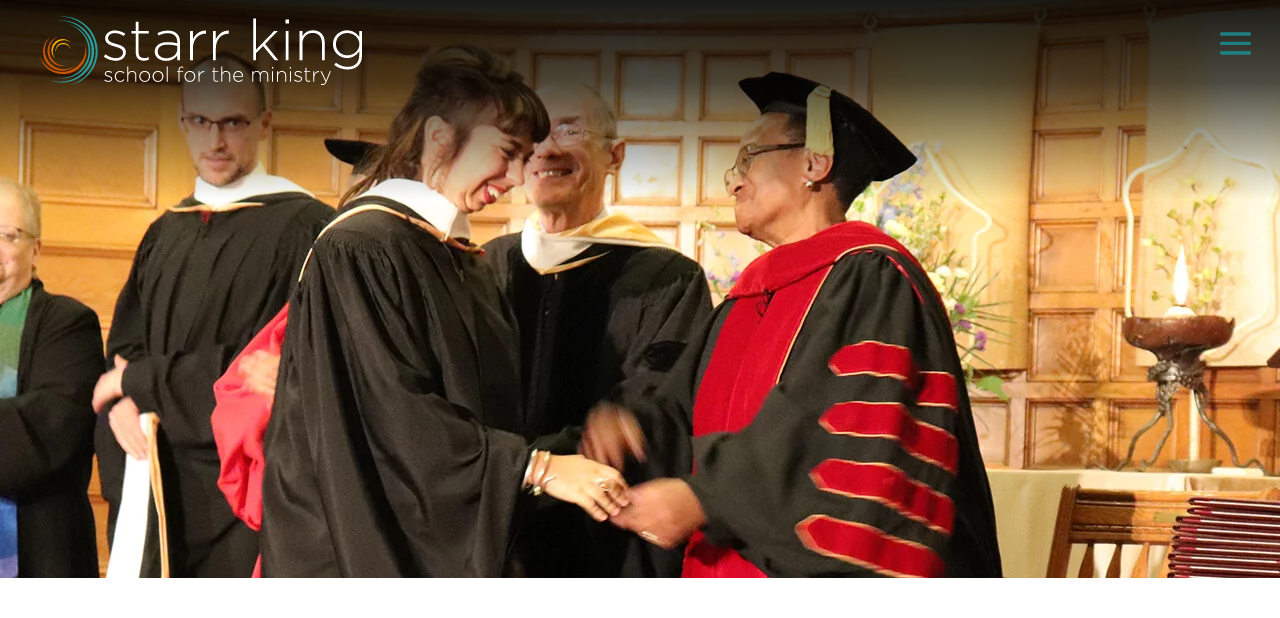

--- FILE ---
content_type: text/html; charset=UTF-8
request_url: https://www.sksm.edu/admissions/how-to-apply
body_size: 111848
content:
<!DOCTYPE html>
<html lang="en-US">
<head><meta charset="UTF-8"><script>if(navigator.userAgent.match(/MSIE|Internet Explorer/i)||navigator.userAgent.match(/Trident\/7\..*?rv:11/i)){var href=document.location.href;if(!href.match(/[?&]nowprocket/)){if(href.indexOf("?")==-1){if(href.indexOf("#")==-1){document.location.href=href+"?nowprocket=1"}else{document.location.href=href.replace("#","?nowprocket=1#")}}else{if(href.indexOf("#")==-1){document.location.href=href+"&nowprocket=1"}else{document.location.href=href.replace("#","&nowprocket=1#")}}}}</script><script>(()=>{class RocketLazyLoadScripts{constructor(){this.v="2.0.4",this.userEvents=["keydown","keyup","mousedown","mouseup","mousemove","mouseover","mouseout","touchmove","touchstart","touchend","touchcancel","wheel","click","dblclick","input"],this.attributeEvents=["onblur","onclick","oncontextmenu","ondblclick","onfocus","onmousedown","onmouseenter","onmouseleave","onmousemove","onmouseout","onmouseover","onmouseup","onmousewheel","onscroll","onsubmit"]}async t(){this.i(),this.o(),/iP(ad|hone)/.test(navigator.userAgent)&&this.h(),this.u(),this.l(this),this.m(),this.k(this),this.p(this),this._(),await Promise.all([this.R(),this.L()]),this.lastBreath=Date.now(),this.S(this),this.P(),this.D(),this.O(),this.M(),await this.C(this.delayedScripts.normal),await this.C(this.delayedScripts.defer),await this.C(this.delayedScripts.async),await this.T(),await this.F(),await this.j(),await this.A(),window.dispatchEvent(new Event("rocket-allScriptsLoaded")),this.everythingLoaded=!0,this.lastTouchEnd&&await new Promise(t=>setTimeout(t,500-Date.now()+this.lastTouchEnd)),this.I(),this.H(),this.U(),this.W()}i(){this.CSPIssue=sessionStorage.getItem("rocketCSPIssue"),document.addEventListener("securitypolicyviolation",t=>{this.CSPIssue||"script-src-elem"!==t.violatedDirective||"data"!==t.blockedURI||(this.CSPIssue=!0,sessionStorage.setItem("rocketCSPIssue",!0))},{isRocket:!0})}o(){window.addEventListener("pageshow",t=>{this.persisted=t.persisted,this.realWindowLoadedFired=!0},{isRocket:!0}),window.addEventListener("pagehide",()=>{this.onFirstUserAction=null},{isRocket:!0})}h(){let t;function e(e){t=e}window.addEventListener("touchstart",e,{isRocket:!0}),window.addEventListener("touchend",function i(o){o.changedTouches[0]&&t.changedTouches[0]&&Math.abs(o.changedTouches[0].pageX-t.changedTouches[0].pageX)<10&&Math.abs(o.changedTouches[0].pageY-t.changedTouches[0].pageY)<10&&o.timeStamp-t.timeStamp<200&&(window.removeEventListener("touchstart",e,{isRocket:!0}),window.removeEventListener("touchend",i,{isRocket:!0}),"INPUT"===o.target.tagName&&"text"===o.target.type||(o.target.dispatchEvent(new TouchEvent("touchend",{target:o.target,bubbles:!0})),o.target.dispatchEvent(new MouseEvent("mouseover",{target:o.target,bubbles:!0})),o.target.dispatchEvent(new PointerEvent("click",{target:o.target,bubbles:!0,cancelable:!0,detail:1,clientX:o.changedTouches[0].clientX,clientY:o.changedTouches[0].clientY})),event.preventDefault()))},{isRocket:!0})}q(t){this.userActionTriggered||("mousemove"!==t.type||this.firstMousemoveIgnored?"keyup"===t.type||"mouseover"===t.type||"mouseout"===t.type||(this.userActionTriggered=!0,this.onFirstUserAction&&this.onFirstUserAction()):this.firstMousemoveIgnored=!0),"click"===t.type&&t.preventDefault(),t.stopPropagation(),t.stopImmediatePropagation(),"touchstart"===this.lastEvent&&"touchend"===t.type&&(this.lastTouchEnd=Date.now()),"click"===t.type&&(this.lastTouchEnd=0),this.lastEvent=t.type,t.composedPath&&t.composedPath()[0].getRootNode()instanceof ShadowRoot&&(t.rocketTarget=t.composedPath()[0]),this.savedUserEvents.push(t)}u(){this.savedUserEvents=[],this.userEventHandler=this.q.bind(this),this.userEvents.forEach(t=>window.addEventListener(t,this.userEventHandler,{passive:!1,isRocket:!0})),document.addEventListener("visibilitychange",this.userEventHandler,{isRocket:!0})}U(){this.userEvents.forEach(t=>window.removeEventListener(t,this.userEventHandler,{passive:!1,isRocket:!0})),document.removeEventListener("visibilitychange",this.userEventHandler,{isRocket:!0}),this.savedUserEvents.forEach(t=>{(t.rocketTarget||t.target).dispatchEvent(new window[t.constructor.name](t.type,t))})}m(){const t="return false",e=Array.from(this.attributeEvents,t=>"data-rocket-"+t),i="["+this.attributeEvents.join("],[")+"]",o="[data-rocket-"+this.attributeEvents.join("],[data-rocket-")+"]",s=(e,i,o)=>{o&&o!==t&&(e.setAttribute("data-rocket-"+i,o),e["rocket"+i]=new Function("event",o),e.setAttribute(i,t))};new MutationObserver(t=>{for(const n of t)"attributes"===n.type&&(n.attributeName.startsWith("data-rocket-")||this.everythingLoaded?n.attributeName.startsWith("data-rocket-")&&this.everythingLoaded&&this.N(n.target,n.attributeName.substring(12)):s(n.target,n.attributeName,n.target.getAttribute(n.attributeName))),"childList"===n.type&&n.addedNodes.forEach(t=>{if(t.nodeType===Node.ELEMENT_NODE)if(this.everythingLoaded)for(const i of[t,...t.querySelectorAll(o)])for(const t of i.getAttributeNames())e.includes(t)&&this.N(i,t.substring(12));else for(const e of[t,...t.querySelectorAll(i)])for(const t of e.getAttributeNames())this.attributeEvents.includes(t)&&s(e,t,e.getAttribute(t))})}).observe(document,{subtree:!0,childList:!0,attributeFilter:[...this.attributeEvents,...e]})}I(){this.attributeEvents.forEach(t=>{document.querySelectorAll("[data-rocket-"+t+"]").forEach(e=>{this.N(e,t)})})}N(t,e){const i=t.getAttribute("data-rocket-"+e);i&&(t.setAttribute(e,i),t.removeAttribute("data-rocket-"+e))}k(t){Object.defineProperty(HTMLElement.prototype,"onclick",{get(){return this.rocketonclick||null},set(e){this.rocketonclick=e,this.setAttribute(t.everythingLoaded?"onclick":"data-rocket-onclick","this.rocketonclick(event)")}})}S(t){function e(e,i){let o=e[i];e[i]=null,Object.defineProperty(e,i,{get:()=>o,set(s){t.everythingLoaded?o=s:e["rocket"+i]=o=s}})}e(document,"onreadystatechange"),e(window,"onload"),e(window,"onpageshow");try{Object.defineProperty(document,"readyState",{get:()=>t.rocketReadyState,set(e){t.rocketReadyState=e},configurable:!0}),document.readyState="loading"}catch(t){console.log("WPRocket DJE readyState conflict, bypassing")}}l(t){this.originalAddEventListener=EventTarget.prototype.addEventListener,this.originalRemoveEventListener=EventTarget.prototype.removeEventListener,this.savedEventListeners=[],EventTarget.prototype.addEventListener=function(e,i,o){o&&o.isRocket||!t.B(e,this)&&!t.userEvents.includes(e)||t.B(e,this)&&!t.userActionTriggered||e.startsWith("rocket-")||t.everythingLoaded?t.originalAddEventListener.call(this,e,i,o):(t.savedEventListeners.push({target:this,remove:!1,type:e,func:i,options:o}),"mouseenter"!==e&&"mouseleave"!==e||t.originalAddEventListener.call(this,e,t.savedUserEvents.push,o))},EventTarget.prototype.removeEventListener=function(e,i,o){o&&o.isRocket||!t.B(e,this)&&!t.userEvents.includes(e)||t.B(e,this)&&!t.userActionTriggered||e.startsWith("rocket-")||t.everythingLoaded?t.originalRemoveEventListener.call(this,e,i,o):t.savedEventListeners.push({target:this,remove:!0,type:e,func:i,options:o})}}J(t,e){this.savedEventListeners=this.savedEventListeners.filter(i=>{let o=i.type,s=i.target||window;return e!==o||t!==s||(this.B(o,s)&&(i.type="rocket-"+o),this.$(i),!1)})}H(){EventTarget.prototype.addEventListener=this.originalAddEventListener,EventTarget.prototype.removeEventListener=this.originalRemoveEventListener,this.savedEventListeners.forEach(t=>this.$(t))}$(t){t.remove?this.originalRemoveEventListener.call(t.target,t.type,t.func,t.options):this.originalAddEventListener.call(t.target,t.type,t.func,t.options)}p(t){let e;function i(e){return t.everythingLoaded?e:e.split(" ").map(t=>"load"===t||t.startsWith("load.")?"rocket-jquery-load":t).join(" ")}function o(o){function s(e){const s=o.fn[e];o.fn[e]=o.fn.init.prototype[e]=function(){return this[0]===window&&t.userActionTriggered&&("string"==typeof arguments[0]||arguments[0]instanceof String?arguments[0]=i(arguments[0]):"object"==typeof arguments[0]&&Object.keys(arguments[0]).forEach(t=>{const e=arguments[0][t];delete arguments[0][t],arguments[0][i(t)]=e})),s.apply(this,arguments),this}}if(o&&o.fn&&!t.allJQueries.includes(o)){const e={DOMContentLoaded:[],"rocket-DOMContentLoaded":[]};for(const t in e)document.addEventListener(t,()=>{e[t].forEach(t=>t())},{isRocket:!0});o.fn.ready=o.fn.init.prototype.ready=function(i){function s(){parseInt(o.fn.jquery)>2?setTimeout(()=>i.bind(document)(o)):i.bind(document)(o)}return"function"==typeof i&&(t.realDomReadyFired?!t.userActionTriggered||t.fauxDomReadyFired?s():e["rocket-DOMContentLoaded"].push(s):e.DOMContentLoaded.push(s)),o([])},s("on"),s("one"),s("off"),t.allJQueries.push(o)}e=o}t.allJQueries=[],o(window.jQuery),Object.defineProperty(window,"jQuery",{get:()=>e,set(t){o(t)}})}P(){const t=new Map;document.write=document.writeln=function(e){const i=document.currentScript,o=document.createRange(),s=i.parentElement;let n=t.get(i);void 0===n&&(n=i.nextSibling,t.set(i,n));const c=document.createDocumentFragment();o.setStart(c,0),c.appendChild(o.createContextualFragment(e)),s.insertBefore(c,n)}}async R(){return new Promise(t=>{this.userActionTriggered?t():this.onFirstUserAction=t})}async L(){return new Promise(t=>{document.addEventListener("DOMContentLoaded",()=>{this.realDomReadyFired=!0,t()},{isRocket:!0})})}async j(){return this.realWindowLoadedFired?Promise.resolve():new Promise(t=>{window.addEventListener("load",t,{isRocket:!0})})}M(){this.pendingScripts=[];this.scriptsMutationObserver=new MutationObserver(t=>{for(const e of t)e.addedNodes.forEach(t=>{"SCRIPT"!==t.tagName||t.noModule||t.isWPRocket||this.pendingScripts.push({script:t,promise:new Promise(e=>{const i=()=>{const i=this.pendingScripts.findIndex(e=>e.script===t);i>=0&&this.pendingScripts.splice(i,1),e()};t.addEventListener("load",i,{isRocket:!0}),t.addEventListener("error",i,{isRocket:!0}),setTimeout(i,1e3)})})})}),this.scriptsMutationObserver.observe(document,{childList:!0,subtree:!0})}async F(){await this.X(),this.pendingScripts.length?(await this.pendingScripts[0].promise,await this.F()):this.scriptsMutationObserver.disconnect()}D(){this.delayedScripts={normal:[],async:[],defer:[]},document.querySelectorAll("script[type$=rocketlazyloadscript]").forEach(t=>{t.hasAttribute("data-rocket-src")?t.hasAttribute("async")&&!1!==t.async?this.delayedScripts.async.push(t):t.hasAttribute("defer")&&!1!==t.defer||"module"===t.getAttribute("data-rocket-type")?this.delayedScripts.defer.push(t):this.delayedScripts.normal.push(t):this.delayedScripts.normal.push(t)})}async _(){await this.L();let t=[];document.querySelectorAll("script[type$=rocketlazyloadscript][data-rocket-src]").forEach(e=>{let i=e.getAttribute("data-rocket-src");if(i&&!i.startsWith("data:")){i.startsWith("//")&&(i=location.protocol+i);try{const o=new URL(i).origin;o!==location.origin&&t.push({src:o,crossOrigin:e.crossOrigin||"module"===e.getAttribute("data-rocket-type")})}catch(t){}}}),t=[...new Map(t.map(t=>[JSON.stringify(t),t])).values()],this.Y(t,"preconnect")}async G(t){if(await this.K(),!0!==t.noModule||!("noModule"in HTMLScriptElement.prototype))return new Promise(e=>{let i;function o(){(i||t).setAttribute("data-rocket-status","executed"),e()}try{if(navigator.userAgent.includes("Firefox/")||""===navigator.vendor||this.CSPIssue)i=document.createElement("script"),[...t.attributes].forEach(t=>{let e=t.nodeName;"type"!==e&&("data-rocket-type"===e&&(e="type"),"data-rocket-src"===e&&(e="src"),i.setAttribute(e,t.nodeValue))}),t.text&&(i.text=t.text),t.nonce&&(i.nonce=t.nonce),i.hasAttribute("src")?(i.addEventListener("load",o,{isRocket:!0}),i.addEventListener("error",()=>{i.setAttribute("data-rocket-status","failed-network"),e()},{isRocket:!0}),setTimeout(()=>{i.isConnected||e()},1)):(i.text=t.text,o()),i.isWPRocket=!0,t.parentNode.replaceChild(i,t);else{const i=t.getAttribute("data-rocket-type"),s=t.getAttribute("data-rocket-src");i?(t.type=i,t.removeAttribute("data-rocket-type")):t.removeAttribute("type"),t.addEventListener("load",o,{isRocket:!0}),t.addEventListener("error",i=>{this.CSPIssue&&i.target.src.startsWith("data:")?(console.log("WPRocket: CSP fallback activated"),t.removeAttribute("src"),this.G(t).then(e)):(t.setAttribute("data-rocket-status","failed-network"),e())},{isRocket:!0}),s?(t.fetchPriority="high",t.removeAttribute("data-rocket-src"),t.src=s):t.src="data:text/javascript;base64,"+window.btoa(unescape(encodeURIComponent(t.text)))}}catch(i){t.setAttribute("data-rocket-status","failed-transform"),e()}});t.setAttribute("data-rocket-status","skipped")}async C(t){const e=t.shift();return e?(e.isConnected&&await this.G(e),this.C(t)):Promise.resolve()}O(){this.Y([...this.delayedScripts.normal,...this.delayedScripts.defer,...this.delayedScripts.async],"preload")}Y(t,e){this.trash=this.trash||[];let i=!0;var o=document.createDocumentFragment();t.forEach(t=>{const s=t.getAttribute&&t.getAttribute("data-rocket-src")||t.src;if(s&&!s.startsWith("data:")){const n=document.createElement("link");n.href=s,n.rel=e,"preconnect"!==e&&(n.as="script",n.fetchPriority=i?"high":"low"),t.getAttribute&&"module"===t.getAttribute("data-rocket-type")&&(n.crossOrigin=!0),t.crossOrigin&&(n.crossOrigin=t.crossOrigin),t.integrity&&(n.integrity=t.integrity),t.nonce&&(n.nonce=t.nonce),o.appendChild(n),this.trash.push(n),i=!1}}),document.head.appendChild(o)}W(){this.trash.forEach(t=>t.remove())}async T(){try{document.readyState="interactive"}catch(t){}this.fauxDomReadyFired=!0;try{await this.K(),this.J(document,"readystatechange"),document.dispatchEvent(new Event("rocket-readystatechange")),await this.K(),document.rocketonreadystatechange&&document.rocketonreadystatechange(),await this.K(),this.J(document,"DOMContentLoaded"),document.dispatchEvent(new Event("rocket-DOMContentLoaded")),await this.K(),this.J(window,"DOMContentLoaded"),window.dispatchEvent(new Event("rocket-DOMContentLoaded"))}catch(t){console.error(t)}}async A(){try{document.readyState="complete"}catch(t){}try{await this.K(),this.J(document,"readystatechange"),document.dispatchEvent(new Event("rocket-readystatechange")),await this.K(),document.rocketonreadystatechange&&document.rocketonreadystatechange(),await this.K(),this.J(window,"load"),window.dispatchEvent(new Event("rocket-load")),await this.K(),window.rocketonload&&window.rocketonload(),await this.K(),this.allJQueries.forEach(t=>t(window).trigger("rocket-jquery-load")),await this.K(),this.J(window,"pageshow");const t=new Event("rocket-pageshow");t.persisted=this.persisted,window.dispatchEvent(t),await this.K(),window.rocketonpageshow&&window.rocketonpageshow({persisted:this.persisted})}catch(t){console.error(t)}}async K(){Date.now()-this.lastBreath>45&&(await this.X(),this.lastBreath=Date.now())}async X(){return document.hidden?new Promise(t=>setTimeout(t)):new Promise(t=>requestAnimationFrame(t))}B(t,e){return e===document&&"readystatechange"===t||(e===document&&"DOMContentLoaded"===t||(e===window&&"DOMContentLoaded"===t||(e===window&&"load"===t||e===window&&"pageshow"===t)))}static run(){(new RocketLazyLoadScripts).t()}}RocketLazyLoadScripts.run()})();</script>
	<script type="rocketlazyloadscript" data-rocket-type="text/javascript">
   window.__lo_site_id = '32211936';
   (function() {
     var wa = document.createElement('script');
     wa.type = 'text/javascript'; wa.async = true;
     wa.src = 'https://d20519brkbo4nz.cloudfront.net/core/lo.js';
     var s = document.getElementsByTagName('script')[0];
     s.parentNode.insertBefore(wa, s);
   })();
 </script>
    

    <title>How to Apply - Starr King School for the Ministry</title>
<link data-rocket-prefetch href="https://fonts.googleapis.com" rel="dns-prefetch">
<link data-rocket-prefetch href="https://sksm.populiweb.com" rel="dns-prefetch">
<link data-rocket-preload as="style" href="https://fonts.googleapis.com/css2?family=Source+Sans+Pro:wght@400&#038;family=Lato:wght@300&#038;family=Libre+Baskerville:wght@400;700&#038;display=swap" rel="preload">
<link data-rocket-preload as="style" href="https://fonts.googleapis.com/css?family=Open%20Sans%3A400%2C700&#038;display=swap" rel="preload">
<link href="https://fonts.googleapis.com/css2?family=Source+Sans+Pro:wght@400&#038;family=Lato:wght@300&#038;family=Libre+Baskerville:wght@400;700&#038;display=swap" media="print" onload="this.media=&#039;all&#039;" rel="stylesheet">
<link href="https://fonts.googleapis.com/css?family=Open%20Sans%3A400%2C700&#038;display=swap" media="print" onload="this.media=&#039;all&#039;" rel="stylesheet">
<style id="wpr-usedcss">.tippy-box[data-animation=fade][data-state=hidden]{opacity:0}[data-tippy-root]{max-width:calc(100vw - 10px)}.tippy-box{position:relative;background-color:#333;color:#fff;border-radius:4px;font-size:14px;line-height:1.4;white-space:normal;outline:0;transition-property:transform,visibility,opacity}.tippy-box[data-placement^=top]>.tippy-arrow{bottom:0}.tippy-box[data-placement^=top]>.tippy-arrow:before{bottom:-7px;left:0;border-width:8px 8px 0;border-top-color:initial;transform-origin:center top}.tippy-box[data-placement^=bottom]>.tippy-arrow{top:0}.tippy-box[data-placement^=bottom]>.tippy-arrow:before{top:-7px;left:0;border-width:0 8px 8px;border-bottom-color:initial;transform-origin:center bottom}.tippy-box[data-placement^=left]>.tippy-arrow{right:0}.tippy-box[data-placement^=left]>.tippy-arrow:before{border-width:8px 0 8px 8px;border-left-color:initial;right:-7px;transform-origin:center left}.tippy-box[data-placement^=right]>.tippy-arrow{left:0}.tippy-box[data-placement^=right]>.tippy-arrow:before{left:-7px;border-width:8px 8px 8px 0;border-right-color:initial;transform-origin:center right}.tippy-box[data-inertia][data-state=visible]{transition-timing-function:cubic-bezier(.54,1.5,.38,1.11)}.tippy-arrow{width:16px;height:16px;color:#333}.tippy-arrow:before{content:"";position:absolute;border-color:transparent;border-style:solid}.tippy-content{position:relative;padding:5px 9px;z-index:1}@font-face{font-family:'Libre Baskerville';font-style:normal;font-weight:400;font-display:swap;src:url(https://fonts.gstatic.com/s/librebaskerville/v24/kmKnZrc3Hgbbcjq75U4uslyuy4kn0qNZaxM.woff2) format('woff2');unicode-range:U+0000-00FF,U+0131,U+0152-0153,U+02BB-02BC,U+02C6,U+02DA,U+02DC,U+0304,U+0308,U+0329,U+2000-206F,U+20AC,U+2122,U+2191,U+2193,U+2212,U+2215,U+FEFF,U+FFFD}@font-face{font-family:'Libre Baskerville';font-style:normal;font-weight:700;font-display:swap;src:url(https://fonts.gstatic.com/s/librebaskerville/v24/kmKnZrc3Hgbbcjq75U4uslyuy4kn0qNZaxM.woff2) format('woff2');unicode-range:U+0000-00FF,U+0131,U+0152-0153,U+02BB-02BC,U+02C6,U+02DA,U+02DC,U+0304,U+0308,U+0329,U+2000-206F,U+20AC,U+2122,U+2191,U+2193,U+2212,U+2215,U+FEFF,U+FFFD}@font-face{font-family:'Libre Baskerville';font-style:normal;font-weight:400;font-display:swap;src:url(https://fonts.gstatic.com/l/font?kit=kmKUZrc3Hgbbcjq75U4uslyuy4kn0olVQ-LglH6T17uj8Q4iAANL&skey=1ccff9706b4dcbb3&v=v24)}@font-face{font-family:'Libre Baskerville';font-style:italic;font-weight:400;font-display:swap;src:url(https://fonts.gstatic.com/s/librebaskerville/v24/kmKWZrc3Hgbbcjq75U4uslyuy4kn0qNccR04_RUJeby2OU36SjNDluI.ttf) format('truetype')}@font-face{font-family:'Libre Baskerville';font-style:normal;font-weight:400;font-display:swap;src:url(https://fonts.gstatic.com/s/librebaskerville/v24/kmKUZrc3Hgbbcjq75U4uslyuy4kn0olVQ-LglH6T17uj8Q4iAANK.ttf) format('truetype')}@font-face{font-family:'Libre Baskerville';font-style:normal;font-weight:700;font-display:swap;src:url(https://fonts.gstatic.com/s/librebaskerville/v24/kmKUZrc3Hgbbcjq75U4uslyuy4kn0olVQ-LglH6T17ujFgkiAANK.ttf) format('truetype')}@font-face{font-family:'Libre Baskerville';font-style:italic;font-weight:400;font-display:swap;src:url(https://fonts.gstatic.com/l/font?kit=kmKWZrc3Hgbbcjq75U4uslyuy4kn0qNccR04_RUJeby2OU36SjNDluE&skey=44cd15477bf5bb2d&v=v24) format('woff')}@font-face{font-family:'Libre Baskerville';font-style:normal;font-weight:400;font-display:swap;src:url(https://fonts.gstatic.com/l/font?kit=kmKUZrc3Hgbbcjq75U4uslyuy4kn0olVQ-LglH6T17uj8Q4iAANJ&skey=1ccff9706b4dcbb3&v=v24) format('woff')}@font-face{font-family:'Libre Baskerville';font-style:normal;font-weight:700;font-display:swap;src:url(https://fonts.gstatic.com/l/font?kit=kmKUZrc3Hgbbcjq75U4uslyuy4kn0olVQ-LglH6T17ujFgkiAANJ&skey=1ccff9706b4dcbb3&v=v24) format('woff')}@font-face{font-family:'Libre Baskerville';font-style:italic;font-weight:400;font-display:swap;src:url(https://fonts.gstatic.com/s/librebaskerville/v24/kmKWZrc3Hgbbcjq75U4uslyuy4kn0qNccR04_RUJeby2OU36SjNDluc.woff2) format('woff2')}@font-face{font-family:'Libre Baskerville';font-style:normal;font-weight:400;font-display:swap;src:url(https://fonts.gstatic.com/s/librebaskerville/v24/kmKUZrc3Hgbbcjq75U4uslyuy4kn0olVQ-LglH6T17uj8Q4iAANP.woff2) format('woff2')}@font-face{font-family:'Libre Baskerville';font-style:normal;font-weight:700;font-display:swap;src:url(https://fonts.gstatic.com/s/librebaskerville/v24/kmKUZrc3Hgbbcjq75U4uslyuy4kn0olVQ-LglH6T17ujFgkiAANP.woff2) format('woff2')}img.emoji{display:inline!important;border:none!important;box-shadow:none!important;height:1em!important;width:1em!important;margin:0 .07em!important;vertical-align:-.1em!important;background:0 0!important;padding:0!important}:root{--wp-block-synced-color:#7a00df;--wp-block-synced-color--rgb:122,0,223;--wp-bound-block-color:var(--wp-block-synced-color);--wp-editor-canvas-background:#ddd;--wp-admin-theme-color:#007cba;--wp-admin-theme-color--rgb:0,124,186;--wp-admin-theme-color-darker-10:#006ba1;--wp-admin-theme-color-darker-10--rgb:0,107,160.5;--wp-admin-theme-color-darker-20:#005a87;--wp-admin-theme-color-darker-20--rgb:0,90,135;--wp-admin-border-width-focus:2px}@media (min-resolution:192dpi){:root{--wp-admin-border-width-focus:1.5px}}:root{--wp--preset--font-size--normal:16px;--wp--preset--font-size--huge:42px}html :where(.has-border-color){border-style:solid}html :where([style*=border-top-color]){border-top-style:solid}html :where([style*=border-right-color]){border-right-style:solid}html :where([style*=border-bottom-color]){border-bottom-style:solid}html :where([style*=border-left-color]){border-left-style:solid}html :where([style*=border-width]){border-style:solid}html :where([style*=border-top-width]){border-top-style:solid}html :where([style*=border-right-width]){border-right-style:solid}html :where([style*=border-bottom-width]){border-bottom-style:solid}html :where([style*=border-left-width]){border-left-style:solid}html :where(img[class*=wp-image-]){height:auto;max-width:100%}:where(figure){margin:0 0 1em}html :where(.is-position-sticky){--wp-admin--admin-bar--position-offset:var(--wp-admin--admin-bar--height,0px)}@media screen and (max-width:600px){html :where(.is-position-sticky){--wp-admin--admin-bar--position-offset:0px}}:root{--wp--preset--aspect-ratio--square:1;--wp--preset--aspect-ratio--4-3:4/3;--wp--preset--aspect-ratio--3-4:3/4;--wp--preset--aspect-ratio--3-2:3/2;--wp--preset--aspect-ratio--2-3:2/3;--wp--preset--aspect-ratio--16-9:16/9;--wp--preset--aspect-ratio--9-16:9/16;--wp--preset--color--black:#000000;--wp--preset--color--cyan-bluish-gray:#abb8c3;--wp--preset--color--white:#ffffff;--wp--preset--color--pale-pink:#f78da7;--wp--preset--color--vivid-red:#cf2e2e;--wp--preset--color--luminous-vivid-orange:#ff6900;--wp--preset--color--luminous-vivid-amber:#fcb900;--wp--preset--color--light-green-cyan:#7bdcb5;--wp--preset--color--vivid-green-cyan:#00d084;--wp--preset--color--pale-cyan-blue:#8ed1fc;--wp--preset--color--vivid-cyan-blue:#0693e3;--wp--preset--color--vivid-purple:#9b51e0;--wp--preset--gradient--vivid-cyan-blue-to-vivid-purple:linear-gradient(135deg,rgb(6, 147, 227) 0%,rgb(155, 81, 224) 100%);--wp--preset--gradient--light-green-cyan-to-vivid-green-cyan:linear-gradient(135deg,rgb(122, 220, 180) 0%,rgb(0, 208, 130) 100%);--wp--preset--gradient--luminous-vivid-amber-to-luminous-vivid-orange:linear-gradient(135deg,rgb(252, 185, 0) 0%,rgb(255, 105, 0) 100%);--wp--preset--gradient--luminous-vivid-orange-to-vivid-red:linear-gradient(135deg,rgb(255, 105, 0) 0%,rgb(207, 46, 46) 100%);--wp--preset--gradient--very-light-gray-to-cyan-bluish-gray:linear-gradient(135deg,rgb(238, 238, 238) 0%,rgb(169, 184, 195) 100%);--wp--preset--gradient--cool-to-warm-spectrum:linear-gradient(135deg,rgb(74, 234, 220) 0%,rgb(151, 120, 209) 20%,rgb(207, 42, 186) 40%,rgb(238, 44, 130) 60%,rgb(251, 105, 98) 80%,rgb(254, 248, 76) 100%);--wp--preset--gradient--blush-light-purple:linear-gradient(135deg,rgb(255, 206, 236) 0%,rgb(152, 150, 240) 100%);--wp--preset--gradient--blush-bordeaux:linear-gradient(135deg,rgb(254, 205, 165) 0%,rgb(254, 45, 45) 50%,rgb(107, 0, 62) 100%);--wp--preset--gradient--luminous-dusk:linear-gradient(135deg,rgb(255, 203, 112) 0%,rgb(199, 81, 192) 50%,rgb(65, 88, 208) 100%);--wp--preset--gradient--pale-ocean:linear-gradient(135deg,rgb(255, 245, 203) 0%,rgb(182, 227, 212) 50%,rgb(51, 167, 181) 100%);--wp--preset--gradient--electric-grass:linear-gradient(135deg,rgb(202, 248, 128) 0%,rgb(113, 206, 126) 100%);--wp--preset--gradient--midnight:linear-gradient(135deg,rgb(2, 3, 129) 0%,rgb(40, 116, 252) 100%);--wp--preset--font-size--small:13px;--wp--preset--font-size--medium:20px;--wp--preset--font-size--large:36px;--wp--preset--font-size--x-large:42px;--wp--preset--spacing--20:0.44rem;--wp--preset--spacing--30:0.67rem;--wp--preset--spacing--40:1rem;--wp--preset--spacing--50:1.5rem;--wp--preset--spacing--60:2.25rem;--wp--preset--spacing--70:3.38rem;--wp--preset--spacing--80:5.06rem;--wp--preset--shadow--natural:6px 6px 9px rgba(0, 0, 0, .2);--wp--preset--shadow--deep:12px 12px 50px rgba(0, 0, 0, .4);--wp--preset--shadow--sharp:6px 6px 0px rgba(0, 0, 0, .2);--wp--preset--shadow--outlined:6px 6px 0px -3px rgb(255, 255, 255),6px 6px rgb(0, 0, 0);--wp--preset--shadow--crisp:6px 6px 0px rgb(0, 0, 0)}:where(.is-layout-flex){gap:.5em}:where(.is-layout-grid){gap:.5em}:where(.wp-block-columns.is-layout-flex){gap:2em}:where(.wp-block-columns.is-layout-grid){gap:2em}:where(.wp-block-post-template.is-layout-flex){gap:1.25em}:where(.wp-block-post-template.is-layout-grid){gap:1.25em}@-webkit-keyframes fpFadeInDown{0%{opacity:0;-webkit-transform:translate3d(0,-20px,0);transform:translate3d(0,-20px,0)}to{opacity:1;-webkit-transform:translate3d(0,0,0);transform:translate3d(0,0,0)}}@keyframes fpFadeInDown{0%{opacity:0;-webkit-transform:translate3d(0,-20px,0);transform:translate3d(0,-20px,0)}to{opacity:1;-webkit-transform:translate3d(0,0,0);transform:translate3d(0,0,0)}}.em{--theme-hue:0;--accent-hue:220;--accent-s:86%;--accent-l:57%;--text-color-richer:hsl(var(--theme-hue), 0%, 5%);--text-color-normal:hsl(var(--theme-hue), 0%, 13%);--text-color-softer:hsl(var(--theme-hue), 0%, 33%);--accent-color:hsl(var(--accent-hue), var(--accent-s), var(--accent-l));--accent-color-hover:hsl(var(--accent-hue), calc(var(--accent-s) - 10%), calc(var(--accent-l) - 8%));--border-color:hsl(var(--theme-hue), 0%, 73%);--border-color-softer:hsl(var(--theme-hue), 0%, 82%);--background-color:transparent;--background-color-softer:hsl(var(--theme-hue), 0%, 95%);--background-color-checkboxes:white;--background-color-inputs:white;--background-color-skeleton:#ededed;--background-color-skeleton-softer:hsl(var(--theme-hue), 0%, 95%);--code-background:hsl(var(--theme-hue), 0%, 95%);--button-primary-color:white;--font-weight:400;--font-family:"Raleway","HelveticaNeue","Helvetica Neue",Helvetica,Arial,sans-serif;--grid-max-width:960px;--icon-logo-office365:url("data:image/svg+xml,%3Csvg xmlns='http://www.w3.org/2000/svg' viewBox='0 0 2075 2499.8'%3E%3Cpath fill='%23eb3c00' d='M0 2016.6V496.8L1344.4 0 2075 233.7v2045.9l-730.6 220.3L0 2016.6l1344.4 161.8V409.2L467.6 613.8v1198.3z'/%3E%3C/svg%3E");--icon-logo-google-calendar:url("data:image/svg+xml,%3Csvg xmlns='http://www.w3.org/2000/svg' preserveAspectRatio='xMidYMid' viewBox='0 0 256 256'%3E%3Cpath fill='%23FFF' d='M195.368421 60.6315789H60.6315789V195.368421H195.368421z'/%3E%3Cpath fill='%23EA4335' d='M195.368421 256 256 195.368421l-30.315789-5.172416-30.31579 5.172416-5.533259 27.729581z'/%3E%3Cpath fill='%23188038' d='M0 195.368421v40.421053C0 246.955789 9.04421053 256 20.2105263 256h40.4210526l6.2252856-30.315789-6.2252856-30.31579-33.0323915-5.172416L0 195.368421Z'/%3E%3Cpath fill='%231967D2' d='M256 60.6315789V20.2105263C256 9.04421053 246.955789 0 235.789474 0h-40.421053c-3.688839 15.0358547-5.533259 26.1010948-5.533259 33.1957202 0 7.0946254 1.84442 16.2399117 5.533259 27.4358587 13.409565 3.8399077 23.514828 5.7598615 30.31579 5.7598615 6.800961 0 16.906224-1.9199538 30.315789-5.7598615Z'/%3E%3Cpath fill='%23FBBC04' d='M256 60.6315789h-60.631579V195.368421H256z'/%3E%3Cpath fill='%2334A853' d='M195.368421 195.368421H60.6315789V256H195.368421z'/%3E%3Cpath fill='%234285F4' d='M195.368421 0H20.2105263C9.04421053 0 0 9.04421053 0 20.2105263V195.368421h60.6315789V60.6315789H195.368421V0Z'/%3E%3Cpath fill='%234285F4' d='M88.2694737 165.153684c-5.0357895-3.402105-8.5221053-8.370526-10.4252632-14.938947l11.6884211-4.816842c1.0610526 4.042105 2.9136842 7.174737 5.5578947 9.397894 2.6273684 2.223158 5.8273687 3.317895 9.5663157 3.317895 3.823158 0 7.107369-1.162105 9.852632-3.486316 2.745263-2.32421 4.126315-5.288421 4.126315-8.875789 0-3.671579-1.448421-6.669474-4.345263-8.993684-2.896842-2.324211-6.534737-3.486316-10.88-3.486316h-6.7536839v-11.570526H102.72c3.738947 0 6.888421-1.010527 9.448421-3.031579 2.56-2.021053 3.84-4.783158 3.84-8.303158 0-3.132632-1.145263-5.625263-3.435789-7.494737-2.290527-1.869474-5.187369-2.812632-8.707369-2.812632-3.435789 0-6.1642104.909474-8.185263 2.745264-2.0197181 1.840674-3.5381792 4.164731-4.4126316 6.753684l-11.5705263-4.816842c1.5326316-4.345264 4.3452632-8.1852635 8.471579-11.5031583 4.1263157-3.3178947 9.3978947-4.9852631 15.7978949-4.9852631 4.732631 0 8.993684.9094737 12.766316 2.7452631 3.772631 1.8357895 6.736842 4.3789474 8.875789 7.6126316 2.138947 3.2505267 3.2 6.8884207 3.2 10.9305267 0 4.126315-.993684 7.612631-2.981053 10.475789-1.987368 2.863158-4.429473 5.052632-7.326315 6.585263v.690527c3.740515 1.542157 6.989694 4.07512 9.397894 7.326315 2.442106 3.284211 3.671579 7.208421 3.671579 11.789474s-1.162105 8.673684-3.486315 12.261053c-2.324211 3.587368-5.541053 6.416842-9.616843 8.471579-4.092631 2.054736-8.690526 3.099071-13.793684 3.099071-5.9115787.016718-11.3684208-1.684335-16.4042103-5.08644Zm71.7978943-58.00421-12.833684 9.28-6.416842-9.734737L163.84 90.0884211h8.825263v78.3326319h-12.597895v-61.271579Z'/%3E%3C/svg%3E");--icon-logo-apple:url("data:image/svg+xml,%3Csvg xmlns='http://www.w3.org/2000/svg' xml:space='preserve' viewBox='0 0 52.226 52.226'%3E%3Cpath d='M36.802 1.055 36.747 0l-1.05.113c-.103.011-10.252 1.234-10.948 12.581l-.07 1.136 1.136-.077c.116-.008 11.611-.925 10.987-12.698zm-1.981 1.267c-.191 6.838-5.511 8.74-7.953 9.253.93-6.645 5.749-8.67 7.953-9.253z'/%3E%3Cpath d='m46.584 37.517-.639-.207c-3.867-1.25-6.464-4.792-6.464-8.814 0-3.578 2.023-6.778 5.281-8.352l.972-.469-.542-.933c-.232-.4-2.401-3.943-6.983-5.116-3.634-.93-7.72-.107-12.149 2.447-1.875-1.138-8.103-4.418-13.058-1.13-.97.536-11.251 6.695-5.9 23.313.157.372 3.888 9.113 8.303 12.387 1.191 1.138 4.237 2.56 7.718.187.603-.249 4.638-1.802 7.198.017.945.647 2.595 1.38 4.338 1.38 1.322 0 2.697-.421 3.859-1.621.542-.469 5.493-4.888 8.066-11.888l.075-.204-.075-.997zm-9.402 11.598-.077.073c-2.193 2.303-5.518.1-5.641.018-1.308-.93-2.823-1.233-4.244-1.233-2.579 0-4.847.999-4.992 1.064l-.163.092c-3.019 2.107-5.086.253-5.305.042l-.118-.101c-3.993-2.912-7.663-11.507-7.668-11.51-5.008-15.568 4.586-20.66 4.994-20.867l.11-.065c4.647-3.12 11.327 1.396 11.393 1.441l.533.366.552-.333c4.16-2.515 7.914-3.37 11.157-2.539 2.642.676 4.326 2.327 5.15 3.342-3.347 2.051-5.381 5.63-5.381 9.591 0 4.556 2.735 8.604 6.902 10.365-2.565 6.261-7.153 10.213-7.202 10.254z'/%3E%3C/svg%3E");--icon-logo-outlook:url("data:image/svg+xml,%3Csvg xmlns='http://www.w3.org/2000/svg' viewBox='0 0 32 32'%3E%3Cpath fill='%230072c6' d='M19.484 7.937v5.477l1.916 1.205a.489.489 0 0 0 .21 0l8.238-5.554a1.174 1.174 0 0 0-.959-1.128Z'/%3E%3Cpath fill='%230072c6' d='m19.484 15.457 1.747 1.2a.522.522 0 0 0 .543 0c-.3.181 8.073-5.378 8.073-5.378v10.066a1.408 1.408 0 0 1-1.49 1.555h-8.874v-7.443ZM10.44 12.932a1.609 1.609 0 0 0-1.42.838 4.131 4.131 0 0 0-.526 2.218A4.05 4.05 0 0 0 9.02 18.2a1.6 1.6 0 0 0 2.771.022 4.014 4.014 0 0 0 .515-2.2 4.369 4.369 0 0 0-.5-2.281 1.536 1.536 0 0 0-1.366-.809Z'/%3E%3Cpath fill='%230072c6' d='M2.153 5.155v21.427L18.453 30V2Zm10.908 14.336a3.231 3.231 0 0 1-2.7 1.361 3.19 3.19 0 0 1-2.64-1.318A5.459 5.459 0 0 1 6.706 16.1a5.868 5.868 0 0 1 1.036-3.616 3.267 3.267 0 0 1 2.744-1.384 3.116 3.116 0 0 1 2.61 1.321 5.639 5.639 0 0 1 1 3.484 5.763 5.763 0 0 1-1.035 3.586Z'/%3E%3C/svg%3E");--icon-download:url("data:image/svg+xml,%3Csvg xmlns='http://www.w3.org/2000/svg' xml:space='preserve' viewBox='0 0 479 479' fill='%23555'%3E%3Cpath d='M158.4 196.8c-5.3 5.3-5.3 13.8 0 19.1l71.6 71.6c2.6 2.6 6.1 4 9.5 4s6.9-1.3 9.5-4l71.6-71.6c5.3-5.3 5.3-13.8 0-19.1s-13.8-5.3-19.1 0L253 245.3V13.5C253 6 247 0 239.5 0S226 6 226 13.5v231.8l-48.5-48.5c-5.3-5.3-13.9-5.3-19.1 0z'/%3E%3Cpath d='m460.2 307.4-47-170c-1.1-3.9-3.8-7-7.4-8.7l-1.3-.6c-1.8-.8-3.7-1.2-5.6-1.2h-84.7c-7.5 0-13.5 6-13.5 13.5s6 13.5 13.5 13.5h75.6l39.7 143.8h-105c-7.5 0-13.5 6-13.5 13.5v12.2c0 17.9-14.5 32.4-32.4 32.4h-82.4c-17.9 0-32.4-14.5-32.4-32.4v-12.2c0-7.5-6-13.5-13.5-13.5H49.4l39.9-144.1h75.6c7.5 0 13.5-6 13.5-13.5s-6-13.5-13.5-13.5H80.1c-1.9 0-3.8.4-5.6 1.2l-1.3.6c-3.6 1.7-6.4 4.8-7.4 8.7l-47 170c-.3 1.2-.5 2.4-.5 3.6v70.9c0 53.7 43.7 97.4 97.4 97.4h247.6c53.7 0 97.4-43.7 97.4-97.4V311c0-1.3-.1-2.5-.5-3.6zm-26.5 74.2c0 38.8-31.6 70.4-70.4 70.4H115.7c-38.8 0-70.4-31.6-70.4-70.4v-56.9H137c.7 32.1 27.1 58 59.4 58h82.4c32.3 0 58.7-25.9 59.4-58h95.7v56.9h-.2z'/%3E%3C/svg%3E");--icon-spinner:url("data:image/svg+xml;charset=utf8,%3Csvg xmlns='http://www.w3.org/2000/svg' display='block' preserveAspectRatio='xMidYMid' style='margin:auto;background:0 0' viewBox='0 0 100 100'%3E%3Crect width='7' height='21' x='46.5' y='7.5' fill='%2385a2b6' rx='0' ry='0'%3E%3Canimate attributeName='opacity' begin='-0.9166666666666666s' dur='1s' keyTimes='0;1' repeatCount='indefinite' values='1;0'/%3E%3C/rect%3E%3Crect width='7' height='21' x='46.5' y='7.5' fill='%2385a2b6' rx='0' ry='0' transform='rotate(30 50 50)'%3E%3Canimate attributeName='opacity' begin='-0.8333333333333334s' dur='1s' keyTimes='0;1' repeatCount='indefinite' values='1;0'/%3E%3C/rect%3E%3Crect width='7' height='21' x='46.5' y='7.5' fill='%2385a2b6' rx='0' ry='0' transform='rotate(60 50 50)'%3E%3Canimate attributeName='opacity' begin='-0.75s' dur='1s' keyTimes='0;1' repeatCount='indefinite' values='1;0'/%3E%3C/rect%3E%3Crect width='7' height='21' x='46.5' y='7.5' fill='%2385a2b6' rx='0' ry='0' transform='rotate(90 50 50)'%3E%3Canimate attributeName='opacity' begin='-0.6666666666666666s' dur='1s' keyTimes='0;1' repeatCount='indefinite' values='1;0'/%3E%3C/rect%3E%3Crect width='7' height='21' x='46.5' y='7.5' fill='%2385a2b6' rx='0' ry='0' transform='rotate(120 50 50)'%3E%3Canimate attributeName='opacity' begin='-0.5833333333333334s' dur='1s' keyTimes='0;1' repeatCount='indefinite' values='1;0'/%3E%3C/rect%3E%3Crect width='7' height='21' x='46.5' y='7.5' fill='%2385a2b6' rx='0' ry='0' transform='rotate(150 50 50)'%3E%3Canimate attributeName='opacity' begin='-0.5s' dur='1s' keyTimes='0;1' repeatCount='indefinite' values='1;0'/%3E%3C/rect%3E%3Crect width='7' height='21' x='46.5' y='7.5' fill='%2385a2b6' rx='0' ry='0' transform='rotate(180 50 50)'%3E%3Canimate attributeName='opacity' begin='-0.4166666666666667s' dur='1s' keyTimes='0;1' repeatCount='indefinite' values='1;0'/%3E%3C/rect%3E%3Crect width='7' height='21' x='46.5' y='7.5' fill='%2385a2b6' rx='0' ry='0' transform='rotate(210 50 50)'%3E%3Canimate attributeName='opacity' begin='-0.3333333333333333s' dur='1s' keyTimes='0;1' repeatCount='indefinite' values='1;0'/%3E%3C/rect%3E%3Crect width='7' height='21' x='46.5' y='7.5' fill='%2385a2b6' rx='0' ry='0' transform='rotate(240 50 50)'%3E%3Canimate attributeName='opacity' begin='-0.25s' dur='1s' keyTimes='0;1' repeatCount='indefinite' values='1;0'/%3E%3C/rect%3E%3Crect width='7' height='21' x='46.5' y='7.5' fill='%2385a2b6' rx='0' ry='0' transform='rotate(270 50 50)'%3E%3Canimate attributeName='opacity' begin='-0.16666666666666666s' dur='1s' keyTimes='0;1' repeatCount='indefinite' values='1;0'/%3E%3C/rect%3E%3Crect width='7' height='21' x='46.5' y='7.5' fill='%2385a2b6' rx='0' ry='0' transform='rotate(300 50 50)'%3E%3Canimate attributeName='opacity' begin='-0.08333333333333333s' dur='1s' keyTimes='0;1' repeatCount='indefinite' values='1;0'/%3E%3C/rect%3E%3Crect width='7' height='21' x='46.5' y='7.5' fill='%2385a2b6' rx='0' ry='0' transform='rotate(330 50 50)'%3E%3Canimate attributeName='opacity' begin='0s' dur='1s' keyTimes='0;1' repeatCount='indefinite' values='1;0'/%3E%3C/rect%3E%3C/svg%3E");--icon-info:url("data:image/svg+xml,%3Csvg xmlns='http://www.w3.org/2000/svg' xml:space='preserve' viewBox='0 0 64 64' fill='%23555'%3E%3Cpath d='M38.5351982 47.6064987H34.455101V28.4473c0-.5527-.4473-1-1-1h-4.5204945c-.5523071 0-1 .4473-1 1s.4476929 1 1 1h3.5204945v18.1591988h-5.1216011c-.5522003 0-1 .4472008-1 1 0 .5527.4477997 1 1 1h11.2016983c.5527 0 1-.4473 1-1 0-.5527993-.4472999-1.0000001-1-1.0000001z'/%3E%3Ccircle cx='32' cy='18' r='3'/%3E%3Cpath d='M32 0C14.3269005 0 0 14.3268995 0 32s14.3268995 32 32 32 32-14.3269005 32-32S49.6730995 0 32 0zm0 62C15.457901 62 2 48.542099 2 32 2 15.4580002 15.4578991 2 32 2s30 13.4580002 30 30c0 16.542099-13.457901 30-30 30z'/%3E%3C/svg%3E");--icon-updated:url("data:image/svg+xml,%3Csvg xmlns='http://www.w3.org/2000/svg' xml:space='preserve' viewBox='0 0 51.809 51.809' fill='%23555'%3E%3Cpath d='M48.881 24.904c-.552 0-1 .447-1 1 0 12.131-9.869 22-22 22-8.611 0-16.304-4.944-19.919-12.677l5.193 2.312c.504.228 1.096-.001 1.32-.507.225-.504-.002-1.095-.507-1.319l-7.309-3.254c-.506-.229-1.095.002-1.32.507L.085 40.275c-.225.504.002 1.095.507 1.319.132.06.271.087.406.087.383 0 .748-.221.914-.594l2.235-5.02c3.941 8.44 12.335 13.837 21.732 13.837 13.233 0 24-10.767 24-24 .002-.552-.446-1-.998-1zM51.215 10.173c-.506-.227-1.096.002-1.32.507l-2.266 5.09C43.694 7.307 35.306 1.904 25.881 1.904c-13.233 0-24 10.767-24 24 0 .553.448 1 1 1s1-.447 1-1c0-12.131 9.869-22 22-22 8.599 0 16.259 4.906 19.887 12.6l-5.116-2.277c-.505-.229-1.096.002-1.32.507-.225.504.002 1.095.507 1.319l7.309 3.254c.132.06.271.087.406.087.383 0 .748-.221.914-.594l3.254-7.309c.224-.503-.003-1.094-.507-1.318z'/%3E%3C/svg%3E");--icon-trash:url("data:image/svg+xml,%3Csvg xmlns='http://www.w3.org/2000/svg' viewBox='0 0 24 24' fill='%23555'%3E%3Cpath fill-rule='evenodd' d='M16 1.75V3h5.25a.75.75 0 0 1 0 1.5H2.75a.75.75 0 0 1 0-1.5H8V1.75C8 .784 8.784 0 9.75 0h4.5C15.216 0 16 .784 16 1.75zm-6.5 0a.25.25 0 0 1 .25-.25h4.5a.25.25 0 0 1 .25.25V3h-5V1.75z'/%3E%3Cpath d='M4.997 6.178a.75.75 0 1 0-1.493.144L4.916 20.92a1.75 1.75 0 0 0 1.742 1.58h10.684a1.75 1.75 0 0 0 1.742-1.581l1.413-14.597a.75.75 0 0 0-1.494-.144l-1.412 14.596a.25.25 0 0 1-.249.226H6.658a.25.25 0 0 1-.249-.226L4.997 6.178z'/%3E%3Cpath d='M9.206 7.501a.75.75 0 0 1 .793.705l.5 8.5A.75.75 0 1 1 9 16.794l-.5-8.5a.75.75 0 0 1 .705-.793zm6.293.793A.75.75 0 1 0 14 8.206l-.5 8.5a.75.75 0 0 0 1.498.088l.5-8.5z'/%3E%3C/svg%3E");--icon-edit:url("data:image/svg+xml,%3Csvg xmlns='http://www.w3.org/2000/svg' xml:space='preserve' viewBox='0 0 512 512' fill='%23777'%3E%3Cpath d='M498.125 92.38 419.62 13.874c-18.496-18.497-48.436-18.5-66.935 0-13.167 13.169-302.639 302.642-308.16 308.161-2.182 2.182-3.725 4.918-4.46 7.915L.502 491.068c-3.036 12.368 8.186 23.44 20.431 20.432 8.361-2.053 153.718-37.747 161.117-39.564 2.996-.735 5.734-2.278 7.915-4.46l308.161-308.161c18.496-18.497 18.501-48.436-.001-66.935zM39.957 472.043l1.612-6.562 4.951 4.951-6.563 1.611zm44.917-11.029-33.887-33.887 14.736-60.009 79.16 79.16-60.009 14.736zm93.148-29.367-97.668-97.668L332.559 81.773l97.668 97.668-252.205 252.206zM474.24 135.429l-19.508 19.507-97.667-97.668 19.507-19.507c5.294-5.293 13.867-5.298 19.163 0l78.506 78.507c5.295 5.295 5.295 13.864-.001 19.161z'/%3E%3C/svg%3E");--icon-calendar:url("data:image/svg+xml,%3Csvg xmlns='http://www.w3.org/2000/svg' xml:space='preserve' viewBox='0 0 512 512' fill='%23555'%3E%3Cpath d='M472 60h-8V44c0-13.234-10.766-24-24-24s-24 10.766-24 24v16H96V44c0-13.234-10.766-24-24-24S48 30.766 48 44v16h-8C17.944 60 0 77.944 0 100v352c0 22.056 17.944 40 40 40h432c22.056 0 40-17.944 40-40V100c0-22.056-17.944-40-40-40zm-40-16c0-4.411 3.589-8 8-8s8 3.589 8 8v23.981c0 .007-.001.013-.001.019s.001.013.001.019V92c0 4.411-3.589 8-8 8s-8-3.589-8-8V44zM72 36c4.411 0 8 3.589 8 8v48c0 4.411-3.589 8-8 8s-8-3.589-8-8V44c0-4.411 3.589-8 8-8zm400 440H40c-13.234 0-24-10.766-24-24V148h384c4.418 0 8-3.582 8-8s-3.582-8-8-8H16v-32c0-13.234 10.766-24 24-24h8v16c0 13.234 10.766 24 24 24s24-10.766 24-24V76h320v16c0 13.234 10.766 24 24 24s24-10.766 24-24V76h8c13.234 0 24 10.766 24 24v32h-16c-4.418 0-8 3.582-8 8s3.582 8 8 8h16v304c0 13.234-10.766 24-24 24z'/%3E%3Cpath d='M448 132h-16c-4.418 0-8 3.582-8 8s3.582 8 8 8h16c4.418 0 8-3.582 8-8s-3.582-8-8-8z'/%3E%3Cg stroke='null'%3E%3Crect width='30' height='15' x='206' y='222' rx='8'/%3E%3Crect width='30' height='15' x='277' y='222' rx='8'/%3E%3Crect width='30' height='15' x='346' y='222' rx='8'/%3E%3Crect width='30' height='15' x='416' y='222' rx='8'/%3E%3Crect width='30' height='15' x='66' y='302' rx='8'/%3E%3Crect width='30' height='15' x='136' y='302' rx='8'/%3E%3Crect width='30' height='15' x='206' y='302' rx='8'/%3E%3Crect width='30' height='15' x='276' y='302' rx='8'/%3E%3Crect width='30' height='15' x='346' y='302' rx='8'/%3E%3Crect width='30' height='15' x='416' y='302' rx='8'/%3E%3Crect width='30' height='15' x='66' y='392' rx='8'/%3E%3Crect width='30' height='15' x='136' y='392' rx='8'/%3E%3Crect width='30' height='15' x='206' y='392' rx='8'/%3E%3Crect width='30' height='15' x='276' y='392' rx='8'/%3E%3Crect width='30' height='15' x='346' y='392' rx='8'/%3E%3C/g%3E%3C/svg%3E");--icon-calendar-empty:url("data:image/svg+xml,%3Csvg xmlns='http://www.w3.org/2000/svg' xml:space='preserve' viewBox='0 0 512 512' fill='%23555'%3E%3Cg stroke='null'%3E%3Cpath d='M472 47.37289h-8V30.42374c0-14.01907-10.766-25.42373-24-25.42373s-24 11.40466-24 25.42373v16.94915H96V30.42374C96 16.40467 85.234 5.00001 72 5.00001S48 16.40467 48 30.42374v16.94915h-8c-22.056 0-40 19.00847-40 42.37288v372.88136c0 23.36441 17.944 42.37288 40 42.37288h432c22.056 0 40-19.00847 40-42.37288V89.74577c0-23.36441-17.944-42.37288-40-42.37288zm-40-16.94915c0-4.67267 3.589-8.47458 8-8.47458s8 3.80191 8 8.47458v25.4036c0 .00742-.001.01377-.001.02013s.001.01377.001.02013v25.4036c0 4.67267-3.589 8.47458-8 8.47458s-8-3.80191-8-8.47458V30.42374zM72 21.94916c4.411 0 8 3.80191 8 8.47458V81.2712c0 4.67267-3.589 8.47458-8 8.47458s-8-3.80191-8-8.47458V30.42374c0-4.67267 3.589-8.47458 8-8.47458zm400 466.10169H40c-13.234 0-24-11.40466-24-25.42373v-322.0339h384c4.418 0 8-3.79449 8-8.47458s-3.582-8.47458-8-8.47458H16V89.74575c0-14.01907 10.766-25.42373 24-25.42373h8v16.94915c0 14.01907 10.766 25.42373 24 25.42373s24-11.40466 24-25.42373V64.32202h320v16.94915c0 14.01907 10.766 25.42373 24 25.42373s24-11.40466 24-25.42373V64.32202h8c13.234 0 24 11.40466 24 25.42373v33.89831h-16c-4.418 0-8 3.79449-8 8.47458s3.582 8.47458 8 8.47458h16v322.0339c0 14.01907-10.766 25.42373-24 25.42373z'/%3E%3Cpath d='M448 123.64407h-16c-4.418 0-8 3.79449-8 8.47458s3.582 8.47458 8 8.47458h16c4.418 0 8-3.79449 8-8.47458s-3.582-8.47458-8-8.47458z'/%3E%3C/g%3E%3C/svg%3E");--icon-24h:url('data:image/svg+xml,<svg xmlns="http://www.w3.org/2000/svg" xml:space="preserve" fill="%23646468" stroke="%23646468" viewBox="0 0 461.5 461.5"><path d="M268.6 409.9c-3.6 1-7.3 1.8-11 2.6a17.7 17.7 0 1 0 7.1 34.7c4.4-.9 8.8-1.9 13.1-3a17.7 17.7 0 1 0-9.2-34.3zM145 400a179 179 0 0 1-10.2-4.9 17.7 17.7 0 0 0-16.4 31.5c4 2 8 4 12.1 5.8A17.7 17.7 0 0 0 145 400zM206 415.6c-3.8-.3-7.5-.7-11.2-1.2a17.7 17.7 0 1 0-5 35c4.4.7 8.9 1.2 13.3 1.6a17.7 17.7 0 1 0 2.9-35.4zM325.7 383.4c-3 2.2-6.2 4.2-9.5 6.2a17.7 17.7 0 0 0 18.4 30.3c3.8-2.3 7.6-4.7 11.2-7.2a17.7 17.7 0 0 0-20-29.3zM395.5 335.5c-8-5.7-19-4-24.8 4l-6.9 9a17.7 17.7 0 1 0 27.5 22.4c2.8-3.4 5.6-7 8.2-10.7 5.7-8 3.9-19-4-24.7zM420.3 270.9a17.7 17.7 0 0 0-22 12c-1 3.6-2.2 7.3-3.5 10.8a17.6 17.6 0 0 0 10.7 22.7 17.7 17.7 0 0 0 22.7-10.7c1.5-4.2 2.9-8.5 4.1-12.8a17.7 17.7 0 0 0-12-22zM453.6 155.3l-23.4 7.3A219 219 0 0 0 309.4 29.2l-.7-.3C262.7 9 212 5 163.2 18.2l-1.2.3a214 214 0 0 0-12.8 4c-.4 0-.7.2-1 .3a218.6 218.6 0 0 0-107 80l-.3.4c-2.5 3.6-5 7.4-7.4 11.2l-.4.7A219 219 0 0 0 9.5 294.8c9.4 31.1 25 59 46.5 83.2a17.7 17.7 0 0 0 26.5-23.7 183 183 0 0 1-27-39.4l-.1-.5-4.8-10.2v-.1a185.4 185.4 0 0 1 60.8-222.3l2.7-2A184.2 184.2 0 0 1 232 46.4a185.8 185.8 0 0 1 147.8 90.3l1.4 2.4.2.3c6 10.5 11 21.8 15 33.7l-23.3 7.3c-6.5 2-7.1 6.6-1.5 10.3l50.8 32.9a10 10 0 0 0 15-4.7l23.2-55.8c2.6-6.3-.6-9.8-7-7.8z"/><path d="M155.3 231.2a150.5 150.5 0 0 0-35 33 67 67 0 0 0-11.1 29.8H216v-29h-55.7a129.4 129.4 0 0 1 23-18.3 94.2 94.2 0 0 0 25-23.4 40.8 40.8 0 0 0 6.8-22.4 34.8 34.8 0 0 0-22.4-33.1c-7-2.9-16.7-4.3-29.3-4.3-12 0-21.4 1.5-28.2 4.5-6.8 3-12 7.3-15.8 13a57 57 0 0 0-7.7 23.4l35.7 3c1-7.3 3-12.3 5.8-15.2 3-2.9 6.6-4.3 11.2-4.3 4.3 0 8 1.4 10.9 4.2 2.9 2.7 4.3 6 4.3 10 0 3.6-1.5 7.4-4.4 11.5-2.9 4-9.6 9.9-20 17.6zM323.7 294v-24h16v-27.7h-16v-78.8h-31.1l-65 77.2V270h65v24h31zm-65.4-51.7 34.3-40.3v40.3h-34.3z"/></svg>');--icon-list-grouped:url("data:image/svg+xml,%3Csvg xmlns='http://www.w3.org/2000/svg' xml:space='preserve' viewBox='0 0 64 64' fill='%23555'%3E%3Cpath stroke='null' d='M1.52092 5.89552h60.86722c.84042 0 1.52107-.4472 1.52107-.9995 0-.5522-.68065-.9995-1.52107-.9995H1.52092C.68065 3.89652 0 4.34382 0 4.89602c0 .5523.68065.9995 1.52092.9995z'/%3E%3Cpath d='M62.98405 19.62524h-40c-.5522 0-.9995.4473-.9995.9995 0 .5523.4473.9995.9995.9995h40c.5523 0 .9996-.4472.9996-.9995 0-.5522-.4473-.9995-.9996-.9995z'/%3E%3Cpath stroke='null' d='M10.00888 13.67918c-3.87581 0-7.02924 3.15984-7.02924 7.04356 0 3.88384 3.15342 7.0437 7.02924 7.0437 3.87592 0 7.02934-3.15986 7.02934-7.0437 0-3.88372-3.15342-7.04356-7.02934-7.04356zm0 11.80281c-2.61911 0-4.74945-2.13465-4.74945-4.75925 0-2.62448 2.13034-4.75913 4.74945-4.75913 2.61925 0 4.74956 2.13465 4.74956 4.75913 0 2.62459-2.1303 4.75925-4.74956 4.75925zM1.52092 37.42953h60.86722c.84043 0 1.52108-.4472 1.52108-.9995 0-.5522-.68065-.9995-1.52108-.9995H1.52092c-.84027 0-1.52092.4473-1.52092.9995 0 .5523.68065.9995 1.52092.9995z'/%3E%3Cpath d='M62.98405 51.15925h-40c-.5522 0-.9995.4473-.9995.9995 0 .5523.4473.9995.9995.9995h40c.5523 0 .9996-.4472.9996-.9995 0-.5522-.4473-.9995-.9996-.9995z'/%3E%3Cpath stroke='null' d='M10.00888 45.21319c-3.87582 0-7.02924 3.15984-7.02924 7.04356 0 3.88384 3.15342 7.0437 7.02924 7.0437 3.87592 0 7.02934-3.15986 7.02934-7.0437 0-3.88372-3.15342-7.04356-7.02934-7.04356zm0 11.80281c-2.61912 0-4.74945-2.13465-4.74945-4.75925 0-2.62447 2.13033-4.75913 4.74945-4.75913 2.61925 0 4.74955 2.13466 4.74955 4.75913 0 2.6246-2.1303 4.75925-4.74955 4.75925z'/%3E%3C/svg%3E");--icon-list-grid:url("data:image/svg+xml,%3Csvg xmlns='http://www.w3.org/2000/svg' fill='none' stroke='%23555' stroke-linecap='round' viewBox='0 0 24 24'%3E%3Crect width='8' height='8' x='2' y='2' rx='0'/%3E%3Crect width='8' height='8' x='2' y='14' rx='0'/%3E%3Crect width='8' height='8' x='14' y='2' rx='0'/%3E%3Crect width='8' height='8' x='14' y='14' rx='0'/%3E%3C/svg%3E");--icon-filter:url("data:image/svg+xml;charset=utf8,%3Csvg xmlns='http://www.w3.org/2000/svg' xml:space='preserve' viewBox='0 0 256 256'%3E%3Cg fill='%23555' stroke-miterlimit='10' stroke-width='0'%3E%3Cpath d='M1.793 44.436943c0-3.0962784 2.5129216-5.6092 5.6092-5.6092h92.229271c3.0962784 0 5.6092 2.5129216 5.6092 5.6092s-2.5129216 5.6092-5.6092 5.6092H7.4022c-3.0962784 0-5.6092-2.510117-5.6092-5.6092zM87.7343578 211.563057c0-3.0962784 2.5129216-5.6092 5.6092-5.6092H248.5978c3.0962784 0 5.6092 2.5129216 5.6092 5.6092s-2.5129216 5.6092-5.6092 5.6092H93.3435578c-3.099083 0-5.6092-2.5129216-5.6092-5.6092zM1.793 128c0-3.0962784 2.5129216-5.6092 5.6092-5.6092h168.4947588c3.0962784 0 5.6092 2.5129216 5.6092 5.6092s-2.5129216 5.6092-5.6092 5.6092H7.4022c-3.0962784 0-5.6092-2.5129216-5.6092-5.6092z'/%3E%3Cpath d='M170.2877588 128c0-15.3243344 12.466447-27.793586 27.793586-27.793586S225.8749308 112.672861 225.8749308 128s-12.466447 27.793586-27.793586 27.793586S170.2877588 143.327139 170.2877588 128zm44.3659674 0c0-9.1401914-7.4349946-16.575186-16.575186-16.575186S181.5033542 118.8598086 181.5033542 128s7.4349946 16.575186 16.575186 16.575186 16.575186-7.4349946 16.575186-16.575186zM94.022271 44.436943c0-15.3243344 12.466447-27.793586 27.793586-27.793586 15.3243344 0 27.793586 12.466447 27.793586 27.793586s-12.466447 27.793586-27.793586 27.793586-27.793586-12.4692516-27.793586-27.793586zm44.368772 0c0-9.1401914-7.4349946-16.575186-16.575186-16.575186s-16.575186 7.4349946-16.575186 16.575186 7.4349946 16.575186 16.575186 16.575186 16.575186-7.4349946 16.575186-16.575186zM43.3655858 211.563057c0-15.3243344 12.466447-27.7907814 27.793586-27.7907814 15.3243344 0 27.7907814 12.466447 27.7907814 27.7907814 0 15.327139-12.466447 27.793586-27.7907814 27.793586s-27.793586-12.466447-27.793586-27.793586zm44.368772 0c0-9.1401914-7.43219-16.5723814-16.5723814-16.5723814s-16.575186 7.43219-16.575186 16.5723814 7.4349946 16.575186 16.575186 16.575186 16.5723814-7.4349946 16.5723814-16.575186z'/%3E%3Cpath d='M138.391043 44.436943c0-3.0962784 2.5129216-5.6092 5.6092-5.6092H248.5978c3.0962784 0 5.6092 2.5129216 5.6092 5.6092s-2.5129216 5.6092-5.6092 5.6092H144.000243c-3.099083 0-5.6092-2.510117-5.6092-5.6092zM214.6537262 128c0-3.0962784 2.5129216-5.6092 5.6092-5.6092H248.5978c3.0962784 0 5.6092 2.5129216 5.6092 5.6092s-2.5129216 5.6092-5.6092 5.6092h-28.3348738c-3.0962784 0-5.6092-2.5129216-5.6092-5.6092zM1.793 211.563057c0-3.0962784 2.5129216-5.6092 5.6092-5.6092h41.5725858c3.0962784 0 5.6092 2.5129216 5.6092 5.6092s-2.5129216 5.6092-5.6092 5.6092H7.4022c-3.0962784 0-5.6092-2.5129216-5.6092-5.6092z'/%3E%3C/g%3E%3C/svg%3E");--icon-filter-hide:url('data:image/svg+xml,<svg xmlns="http://www.w3.org/2000/svg" xml:space="preserve" viewBox="0 0 256 256"><g class="layer"><g fill="%23555" stroke-miterlimit="10" stroke-width="0"><path d="M1.8 44.4c0-3 2.5-5.6 5.6-5.6h92.2a5.6 5.6 0 1 1 0 11.3H7.4c-3 0-5.6-2.6-5.6-5.7zm86 167.2c0-3.1 2.5-5.6 5.5-5.6h155.3a5.6 5.6 0 0 1 0 11.2H93.3a5.6 5.6 0 0 1-5.6-5.6zM1.7 128c0-3.1 2.5-5.6 5.6-5.6h168.5a5.6 5.6 0 0 1 0 11.2H7.4c-3 0-5.6-2.5-5.6-5.6z"/><path d="M170.3 128a27.8 27.8 0 1 1 55.6 0 27.8 27.8 0 0 1-55.6 0zm44.3 0a16.6 16.6 0 1 0-33.1 0 16.6 16.6 0 0 0 33.1 0zM94 44.4a27.8 27.8 0 1 1 55.7.1 27.8 27.8 0 0 1-55.7 0zm44.4 0a16.6 16.6 0 1 0-33.2 0 16.6 16.6 0 0 0 33.2 0zm-95 167.2a27.8 27.8 0 1 1 55.6 0 27.8 27.8 0 0 1-55.6 0zm44.3 0a16.6 16.6 0 1 0-33.1 0 16.6 16.6 0 0 0 33.1 0z"/><path d="M138.4 44.4c0-3 2.5-5.6 5.6-5.6h104.6a5.6 5.6 0 0 1 0 11.3H144a5.6 5.6 0 0 1-5.6-5.7zm76.2 83.6c0-3.1 2.6-5.6 5.7-5.6h28.3a5.6 5.6 0 0 1 0 11.2h-28.3c-3.1 0-5.7-2.5-5.7-5.6zM1.8 211.6c0-3.1 2.5-5.6 5.6-5.6H49a5.6 5.6 0 0 1 0 11.2H7.4c-3 0-5.6-2.5-5.6-5.6z"/></g><rect width="339.7" height="9.6" x="-41.5" y="124.4" fill="%23545454" rx="6" ry="6" transform="rotate(45 128.4 129.2)"/></g></svg>');--icon-sort-desc:url("data:image/svg+xml,%3Csvg xmlns='http://www.w3.org/2000/svg' fill='%23555' viewBox='0 0 24 24'%3E%3Cpath stroke='%23555' stroke-linecap='round' stroke-linejoin='round' stroke-width='2' d='M4 6h16M7 12h10m-6 6h2'/%3E%3C/svg%3E");--icon-sort-asc:url("data:image/svg+xml,%3Csvg xmlns='http://www.w3.org/2000/svg' fill='%23555' transform='rotate(180)' viewBox='0 0 24 24'%3E%3Cpath stroke='%23555' stroke-linecap='round' stroke-linejoin='round' stroke-width='2' d='M4 6h16M7 12h10m-6 6h2'/%3E%3C/svg%3E");--icon-list:url("data:image/svg+xml,%3Csvg xmlns='http://www.w3.org/2000/svg' xml:space='preserve' viewBox='0 0 489.7 489.7' fill='%23555'%3E%3Cpath d='M52.7 134.75c29.1 0 52.7-23.7 52.7-52.7s-23.6-52.8-52.7-52.8S0 52.95 0 81.95s23.7 52.8 52.7 52.8zm0-81c15.6 0 28.2 12.7 28.2 28.2s-12.7 28.2-28.2 28.2-28.2-12.7-28.2-28.2 12.7-28.2 28.2-28.2zM52.7 297.55c29.1 0 52.7-23.7 52.7-52.7s-23.6-52.7-52.7-52.7S0 215.75 0 244.85s23.7 52.7 52.7 52.7zm0-80.9c15.6 0 28.2 12.7 28.2 28.2s-12.7 28.2-28.2 28.2-28.2-12.6-28.2-28.2 12.7-28.2 28.2-28.2zM52.7 460.45c29.1 0 52.7-23.7 52.7-52.7 0-29.1-23.7-52.7-52.7-52.7S0 378.75 0 407.75c0 29 23.7 52.7 52.7 52.7zm0-81c15.6 0 28.2 12.7 28.2 28.2 0 15.6-12.7 28.2-28.2 28.2s-28.2-12.7-28.2-28.2 12.7-28.2 28.2-28.2zM175.9 94.25h301.5c6.8 0 12.3-5.5 12.3-12.3s-5.5-12.3-12.3-12.3H175.9c-6.8 0-12.3 5.5-12.3 12.3s5.5 12.3 12.3 12.3zM175.9 257.15h301.5c6.8 0 12.3-5.5 12.3-12.3s-5.5-12.3-12.3-12.3H175.9c-6.8 0-12.3 5.5-12.3 12.3s5.5 12.3 12.3 12.3zM175.9 419.95h301.5c6.8 0 12.3-5.5 12.3-12.3s-5.5-12.3-12.3-12.3H175.9c-6.8 0-12.3 5.5-12.3 12.3s5.5 12.3 12.3 12.3z'/%3E%3C/svg%3E");--icon-map:url("data:image/svg+xml,%3Csvg xmlns='http://www.w3.org/2000/svg' xml:space='preserve' viewBox='0 0 24 24'%3E%3Cg fill='%23555' stroke='null'%3E%3Cpath d='M23.60271 6.00106c-.06052-.04356-.1382-.05504-.20853-.03174l-5.24662 1.74601c.45988-.98428.77708-1.91431.77708-2.61002 0-2.62885-2.14206-4.7674-4.77523-4.7674-2.63289 0-4.77523 2.13855-4.77523 4.7674 0 .38044.09287.82775.25022 1.31358l-1.35121-.44957c-.00646-.00226-.01321 0-.02-.0017-.01773-.00419-.0349-.00447-.0532-.00447-.0183 0-.03547.00028-.0532.00447-.00646.0017-.01349-.00057-.02.0017L.49322 8.5097c-.09452.03146-.15815.11938-.15815.21887v13.85684c0 .07417.03575.14386.09599.18742.03995.02867.08754.04356.13537.04356.02448 0 .04924-.00395.07316-.0121l7.56037-2.51589 7.56037 2.51589c.00028 0 .00085 0 .00113.00028.02335.00758.04754.01182.07207.01182s.04868-.00419.07202-.01182c.00028 0 .00085 0 .00113-.00028l7.63353-2.54033c.09457-.03146.15815-.11942.15815-.21887V6.1882c.00033-.07417-.03542-.14386-.09566-.18714l.00001-.00001zM7.96888 19.87843.79806 22.26481V8.89516l7.17086-2.38638v13.36965h-.00005.00001zM14.14937.70374c2.43082 0 4.4085 1.97444 4.4085 4.40129 0 .71987-.36758 1.71874-.88458 2.76796-.0957.19443-.19674.39057-.30145.58727-.40639.76229-.86854 1.52826-1.30673 2.21356-.15872.2484-.31409.48583-.46271.7089-.57865.8691-1.05004 1.51644-1.18541 1.70024l-.15787.2144c-.05009.06828-.16886.06941-.22008-.00113l-.1573-.21327c-.32253-.4386-2.5527-3.51001-3.59963-5.95846-.08188-.19133-.15622-.37875-.22206-.56085-.19843-.54874-.31913-1.04973-.31913-1.45857C9.74087 2.6782 11.71856.70376 14.14938.70376l-.00001-.00001zm1.45309 21.56107L8.4316 19.87843V6.50878l1.392.46332c.96929 2.45745 3.21545 5.58367 3.76316 6.32798l.15678.2127c.09429.12898.24626.20569.40611.20569.16013 0 .31154-.07671.40526-.20456l.15759-.21383c.11202-.15201.45087-.6173.88991-1.26272v10.22746h.00005zm7.63353-2.38638-7.17086 2.38638V11.34474c.58511-.89297 1.25437-1.98146 1.79868-3.04838l5.37246-1.78787v13.36993h-.00028z'/%3E%3Cpath d='M14.14937 7.56078c1.1407 0 2.06857-.9264 2.06857-2.06495-.00028-1.13882-.92821-2.06495-2.06857-2.06495-1.14041 0-2.06834.9264-2.06834 2.06495s.92792 2.06495 2.06834 2.06495zm0-3.76401c.93835 0 1.70161.76229 1.70189 1.69911 0 .93681-.76355 1.69911-1.70189 1.69911-.93835 0-1.70189-.76229-1.70189-1.69911s.76355-1.69911 1.70189-1.69911z'/%3E%3C/g%3E%3C/svg%3E");--icon-location:url("data:image/svg+xml,%3Csvg xmlns='http://www.w3.org/2000/svg' xml:space='preserve' viewBox='0 0 54.757 54.757' fill='%23555'%3E%3Cpath d='M27.557 12c-3.859 0-7 3.141-7 7s3.141 7 7 7 7-3.141 7-7-3.141-7-7-7zm0 12c-2.757 0-5-2.243-5-5s2.243-5 5-5 5 2.243 5 5-2.243 5-5 5z'/%3E%3Cpath d='M40.94 5.617C37.318 1.995 32.502 0 27.38 0c-5.123 0-9.938 1.995-13.56 5.617-6.703 6.702-7.536 19.312-1.804 26.952L27.38 54.757 42.721 32.6c5.755-7.671 4.922-20.281-1.781-26.983zm.159 25.814L27.38 51.243 13.639 31.4C8.44 24.468 9.185 13.08 15.235 7.031 18.479 3.787 22.792 2 27.38 2s8.901 1.787 12.146 5.031c6.05 6.049 6.795 17.437 1.573 24.4z'/%3E%3C/svg%3E");--icon-settings:url("data:image/svg+xml,%3Csvg xmlns='http://www.w3.org/2000/svg' xml:space='preserve' viewBox='0 0 54 54' fill='%23555'%3E%3Cpath d='M51.22 21h-5.052c-.812 0-1.481-.447-1.792-1.197s-.153-1.54.42-2.114l3.572-3.571c.525-.525.814-1.224.814-1.966 0-.743-.289-1.441-.814-1.967l-4.553-4.553c-1.05-1.05-2.881-1.052-3.933 0l-3.571 3.571c-.574.573-1.366.733-2.114.421-.75-.311-1.197-.98-1.197-1.792V2.78C33 1.247 31.753 0 30.22 0h-6.44C22.247 0 21 1.247 21 2.78v5.052c0 .812-.447 1.481-1.197 1.792-.748.313-1.54.152-2.114-.421l-3.571-3.571c-1.052-1.052-2.883-1.05-3.933 0l-4.553 4.553c-.525.525-.814 1.224-.814 1.967 0 .742.289 1.44.814 1.966l3.572 3.571c.573.574.73 1.364.42 2.114S8.644 21 7.832 21H2.78C1.247 21 0 22.247 0 23.78v6.439C0 31.753 1.247 33 2.78 33h5.052c.812 0 1.481.447 1.792 1.197s.153 1.54-.42 2.114l-3.572 3.571c-.525.525-.814 1.224-.814 1.966 0 .743.289 1.441.814 1.967l4.553 4.553c1.051 1.051 2.881 1.053 3.933 0l3.571-3.572c.574-.573 1.363-.731 2.114-.42.75.311 1.197.98 1.197 1.792v5.052c0 1.533 1.247 2.78 2.78 2.78h6.439c1.533 0 2.78-1.247 2.78-2.78v-5.052c0-.812.447-1.481 1.197-1.792.751-.312 1.54-.153 2.114.42l3.571 3.572c1.052 1.052 2.883 1.05 3.933 0l4.553-4.553c.525-.525.814-1.224.814-1.967 0-.742-.289-1.44-.814-1.966l-3.572-3.571c-.573-.574-.73-1.364-.42-2.114S45.356 33 46.168 33h5.052c1.533 0 2.78-1.247 2.78-2.78v-6.44c0-1.533-1.247-2.78-2.78-2.78zm.78 9.22c0 .43-.35.78-.78.78h-5.052c-1.624 0-3.019.932-3.64 2.432-.622 1.5-.295 3.146.854 4.294l3.572 3.571c.305.305.305.8 0 1.104l-4.553 4.553c-.304.304-.799.306-1.104 0l-3.571-3.572c-1.149-1.149-2.794-1.474-4.294-.854-1.5.621-2.432 2.016-2.432 3.64v5.052c0 .43-.35.78-.78.78h-6.44c-.43 0-.78-.35-.78-.78v-5.052c0-1.624-.932-3.019-2.432-3.64-.503-.209-1.021-.311-1.533-.311-1.014 0-1.997.4-2.761 1.164l-3.571 3.572c-.306.306-.801.304-1.104 0L7.046 42.4c-.305-.305-.305-.8 0-1.104l3.572-3.571c1.148-1.148 1.476-2.794.854-4.294C10.851 31.932 9.456 31 7.832 31H2.78c-.43 0-.78-.35-.78-.78v-6.44c0-.43.35-.78.78-.78h5.052c1.624 0 3.019-.932 3.64-2.432.622-1.5.295-3.146-.854-4.294l-3.572-3.571c-.305-.305-.305-.8 0-1.104l4.553-4.553c.304-.305.799-.305 1.104 0l3.571 3.571c1.147 1.147 2.792 1.476 4.294.854 1.5-.62 2.432-2.015 2.432-3.639V2.78c0-.43.35-.78.78-.78h6.439c.431 0 .781.35.781.78v5.052c0 1.624.932 3.019 2.432 3.64 1.502.622 3.146.294 4.294-.854l3.571-3.571c.306-.305.801-.305 1.104 0l4.553 4.553c.305.305.305.8 0 1.104l-3.572 3.571c-1.148 1.148-1.476 2.794-.854 4.294.621 1.5 2.016 2.432 3.64 2.432h5.052c.43-.001.78.349.78.779v6.44z'/%3E%3Cpath d='M27 18c-4.963 0-9 4.037-9 9s4.037 9 9 9 9-4.037 9-9-4.037-9-9-9zm0 16c-3.859 0-7-3.141-7-7s3.141-7 7-7 7 3.141 7 7-3.141 7-7 7z'/%3E%3C/svg%3E");--icon-clock:url("data:image/svg+xml,%3Csvg xmlns='http://www.w3.org/2000/svg' xml:space='preserve' viewBox='0 0 60 60' fill='%23555'%3E%3Cpath d='M30 0C13.458 0 0 13.458 0 30s13.458 30 30 30 30-13.458 30-30S46.542 0 30 0zm0 58C14.561 58 2 45.439 2 30S14.561 2 30 2s28 12.561 28 28-12.561 28-28 28z'/%3E%3Cpath d='M31 26.021V15.879c0-.553-.448-1-1-1s-1 .447-1 1v10.142c-1.399.364-2.494 1.459-2.858 2.858H19c-.552 0-1 .447-1 1s.448 1 1 1h7.142c.447 1.72 2 3 3.858 3 2.206 0 4-1.794 4-4 0-1.859-1.28-3.411-3-3.858zm-1 5.858c-1.103 0-2-.897-2-2s.897-2 2-2 2 .897 2 2-.897 2-2 2zM30 9.879c.552 0 1-.447 1-1v-1c0-.553-.448-1-1-1s-1 .447-1 1v1c0 .553.448 1 1 1zM30 49.879c-.552 0-1 .447-1 1v1c0 .553.448 1 1 1s1-.447 1-1v-1c0-.553-.448-1-1-1zM52 28.879h-1c-.552 0-1 .447-1 1s.448 1 1 1h1c.552 0 1-.447 1-1s-.448-1-1-1zM9 28.879H8c-.552 0-1 .447-1 1s.448 1 1 1h1c.552 0 1-.447 1-1s-.448-1-1-1zM44.849 13.615l-.707.707c-.391.391-.391 1.023 0 1.414.195.195.451.293.707.293s.512-.098.707-.293l.707-.707c.391-.391.391-1.023 0-1.414s-1.023-.39-1.414 0zM14.444 44.021l-.707.707c-.391.391-.391 1.023 0 1.414.195.195.451.293.707.293s.512-.098.707-.293l.707-.707c.391-.391.391-1.023 0-1.414s-1.024-.39-1.414 0zM45.556 44.021c-.391-.391-1.023-.391-1.414 0s-.391 1.023 0 1.414l.707.707c.195.195.451.293.707.293s.512-.098.707-.293c.391-.391.391-1.023 0-1.414l-.707-.707zM15.151 13.615c-.391-.391-1.023-.391-1.414 0s-.391 1.023 0 1.414l.707.707c.195.195.451.293.707.293s.512-.098.707-.293c.391-.391.391-1.023 0-1.414l-.707-.707z'/%3E%3C/svg%3E");--icon-folder:url("data:image/svg+xml,%3Csvg xmlns='http://www.w3.org/2000/svg' xml:space='preserve' viewBox='0 0 60 60' fill='%23555'%3E%3Cpath d='m26.525 10.5-4.618-6.451-.392-.549H0v53h60v-46H26.525zM58 12.5v5H31.536l-3.579-5H58zm-56 42v-49h18.485l5 7h.012l4.69 6.551c.195.272.501.417.813.418v.031h27v35H2z'/%3E%3C/svg%3E");--icon-category:var(--icon-folder);--icon-tag:url("data:image/svg+xml,%3Csvg xmlns='http://www.w3.org/2000/svg' xml:space='preserve' viewBox='0 0 502.418 502.418'%3E%3Cpath d='M101.791 0v502.418l149.413-114.577 149.423 114.577V0H101.791zm279.144 462.505-129.731-99.481-129.721 99.481V19.692h259.452v442.813z'/%3E%3C/svg%3E");--icon-ticket:url("data:image/svg+xml,%3Csvg xmlns='http://www.w3.org/2000/svg' xml:space='preserve' version='1.0' viewBox='0 0 64 64'%3E%3Cg fill='none' stroke='%23000' stroke-miterlimit='10' stroke-width='2'%3E%3Cpath d='M57 18c-1.504 1.504-2.705 2-5 2-4.59 0-8-3.41-8-8 0-2.295.496-3.496 2-5l-6-6L1 40l6 6c1.504-1.504 2.705-2 5-2 4.59 0 8 3.41 8 8 0 2.295-.496 3.496-2 5l6 6 39-39-6-6zM26 15l4 4M45 34l4 4'/%3E%3C/g%3E%3Cpath fill='none' stroke='%23000' stroke-miterlimit='10' stroke-width='2' d='m32 21 4 4M39 28l4 4'/%3E%3C/svg%3E");--icon-tickets:url('data:image/svg+xml,<svg xmlns="http://www.w3.org/2000/svg" fill="none" stroke="%23000" stroke-width="1.8" viewBox="0 0 64 64"><path d="M58.1 37.7 16.6 54.5l-2-5.5s4.2-2.1 2.8-5.8-6.2-3-6.2-3l-1.8-5.6L51 18.2l2 4.9s-4.4 2.7-3 6.5 6.3 3 6.3 3Z"/><path stroke-dasharray="9 4" d="m18.5 31 2.3 5.2M21.8 38.6l2 4.4M24.5 45l2.3 5.2"/><path d="m9.4 34.5 32.1-23.8 3.4 4s-3.5 4-1 7.2"/></svg>');--icon-attendees:url('data:image/svg+xml,<svg xmlns="http://www.w3.org/2000/svg" fill="%23646468" stroke="%23646468" stroke-width="0" viewBox="0 0 32 32"><path stroke="none" d="M23.3 26.1 17 22.6c2.4-1.8 3-5.4 3-7.5V11c0-2.8-3.7-6-7.5-6C8.8 5 5 8.2 5 11v4.2c0 1.9.8 5.6 3.1 7.5l-6.4 3.5S0 26.9 0 27.8v2.5c0 1 .8 1.7 1.7 1.7h21.6c1 0 1.7-.7 1.7-1.7v-2.5c0-1-1.7-1.7-1.7-1.7zm-.3 4H2v-1.9a3.2 3.2 0 0 1 .6-.3l6.5-3.5a2 2 0 0 0 .3-3.4C7.7 19.7 7 16.7 7 15.1V11c0-1.4 2.7-4 5.5-4 3 0 5.5 2.5 5.5 4v4.2c0 1.6-.5 4.6-2.2 6a2 2 0 0 0 .3 3.3l6.3 3.5h.1l.5.3V30zm7.3-9L24 17.6c2.4-1.8 3-5.4 3-7.5V6c0-2.8-3.7-6-7.4-6A8.8 8.8 0 0 0 13 3c.8.1 1.7.1 2.5.4 1-.8 2.4-1.3 3.9-1.3C22.3 2 25 4.5 25 6V10c0 1.6-.6 4.6-2.3 6a2 2 0 0 0 .3 3.3l6.4 3.5h.1l.5.3V25h-4c.6.5.8 1.1 1 2h3.3c1 0 1.7-.8 1.7-1.7v-2.5c0-1-1.7-1.7-1.7-1.7z"/></svg>');--icon-multiple:url('data:image/svg+xml,<svg xmlns="http://www.w3.org/2000/svg" xml:space="preserve" fill-rule="evenodd" clip-rule="evenodd" viewBox="0 0 64 64"><path fill="none" stroke="%23000" stroke-width="2.254626" d="m62.5 37.5-52 21L8 51.8s5.3-2.6 3.5-7.3c-1.7-4.6-7.7-3.7-7.7-3.7l-2.3-7L53.6 13l2.5 6.2s-5.5 3.3-3.7 8c1.7 4.9 7.8 3.9 7.8 3.9l2.3 6.3Z"/><path fill="none" stroke="%23000" stroke-dasharray="11.27313,5.01028" stroke-width="2.254626" d="m12.9 29.1 2.9 6.6m1.2 3 2.5 5.5m1 2.5 2.8 6.5"/><path fill="none" stroke="%23000" stroke-width="2.254626" d="M1.5 33.5 41.7 3.7l4.3 5s-4.4 5-1.3 9"/><path fill-rule="nonzero" d="M54 58.6v-6h-6V50h6v-6h2.5v6h6v2.5h-6v6h-2.6Z"/></svg>');--icon-at:url("data:image/svg+xml,%3Csvg xmlns='http://www.w3.org/2000/svg' viewBox='0 0 256 256'%3E%3Cpath d='M127.999 27.99512a100 100 0 1 0 55.2959 183.333 4.00018 4.00018 0 1 0-4.42969-6.6621 92.00763 92.00763 0 1 1 41.13379-76.6709c0 31.32324-15.03711 36-24 36s-24-4.67676-24-36v-40a4 4 0 0 0-8 0v14.74841a43.986 43.986 0 1 0 2.81739 45.94226c4.645 14.88452 14.84521 23.30933 29.18261 23.30933 20.03711 0 32-16.44825 32-44a100.11269 100.11269 0 0 0-100-100Zm0 136a36 36 0 1 1 36-36 36.04063 36.04063 0 0 1-36 36Z'/%3E%3C/svg%3E");--icon-next-circle:url("data:image/svg+xml,%3Csvg xmlns='http://www.w3.org/2000/svg' fill='none' viewBox='0 0 15 15'%3E%3Cpath stroke='%23555' stroke-linecap='square' d='m6.5 10.5 3-3-3-3'/%3E%3C/svg%3E");--icon-prev-circle:url("data:image/svg+xml,%3Csvg xmlns='http://www.w3.org/2000/svg' fill='none' viewBox='0 0 15 15'%3E%3Cpath stroke='%23555' stroke-linecap='square' d='m8.5 4.5-3 3 3 3'/%3E%3C/svg%3E");--icon-first-circle:url("data:image/svg+xml,%3Csvg xmlns='http://www.w3.org/2000/svg' fill='currentColor' viewBox='0 0 15 15'%3E%3Cpath stroke='%23555' stroke-linecap='square' d='m6.5 9.5-2-2 2-2m3 4-2-2 2-2'/%3E%3C/svg%3E");--icon-last-circle:url("data:image/svg+xml,%3Csvg xmlns='http://www.w3.org/2000/svg' fill='currentColor' viewBox='0 0 15 15'%3E%3Cpath stroke='%23555' stroke-linecap='square' d='m8.5 9.5 2-2-2-2m-3 4 2-2-2-2'/%3E%3C/svg%3E");--icon-cross-circle:url("data:image/svg+xml,%3Csvg xmlns='http://www.w3.org/2000/svg' fill='%23535358' viewBox='25 25 214 214'%3E%3Cpath d='M128 28.00012a100 100 0 1 0 100 100 100.113 100.113 0 0 0-100-100Zm0 192a92 92 0 1 1 92-92 92.10446 92.10446 0 0 1-92 92Zm34.82813-121.17139-29.17139 29.17139 29.17139 29.17139a3.99992 3.99992 0 1 1-5.65625 5.65722L128 133.65686l-29.17187 29.17187a3.99992 3.99992 0 0 1-5.65625-5.65722l29.17138-29.17139-29.17138-29.17139a3.99992 3.99992 0 0 1 5.65625-5.65722L128 122.34338l29.17188-29.17187a3.99992 3.99992 0 1 1 5.65625 5.65722Z'/%3E%3C/svg%3E");--icon-checkmark-circle:url("data:image/svg+xml,<svg xmlns=\"http://www.w3.org/2000/svg\" fill='%23535358' viewBox=\"25 25 214 214\"><path d=\"M174.9 101.2a4 4 0 0 1-.1 5.7l-58.7 56a4 4 0 0 1-5.5 0l-29.4-28a4 4 0 0 1 5.6-5.8l26.5 25.4 56-53.4a4 4 0 0 1 5.6.1ZM228 128A100 100 0 1 1 128 28a100.1 100.1 0 0 1 100 100Zm-8 0a92 92 0 1 0-92 92 92.1 92.1 0 0 0 92-92Z\"/></svg>");--icon-warning:url('data:image/svg+xml,<svg xmlns="http://www.w3.org/2000/svg" viewBox="0 0 256 256"><path d="M124 144v-40a4 4 0 0 1 8 0v40a4 4 0 0 1-8 0Zm109.30273 65.98291a19.79613 19.79613 0 0 1-17.32617 10.00928H40.02344a19.9998 19.9998 0 0 1-17.30957-30.019L110.69043 37.981a20.00012 20.00012 0 0 1 34.61914 0l87.97656 151.99218a19.798 19.798 0 0 1 .0166 20.00973Zm-6.94043-16.00244L138.38574 41.98828a12.00037 12.00037 0 0 0-20.77148 0L29.6377 193.98047a12.00033 12.00033 0 0 0 10.38574 18.01172h175.95312a12.00033 12.00033 0 0 0 10.38574-18.01172ZM128 172a8 8 0 1 0 8 8 7.99977 7.99977 0 0 0-8-8Z"/></svg>');--icon-close:url("data:image/svg+xml;charset=utf8,%3Csvg xmlns='http://www.w3.org/2000/svg' viewBox='0 0 20 20'%3E%3Cpath d='M15.898 4.045c-.271-.272-.713-.272-.986 0l-4.71 4.711-4.709-4.711c-.272-.272-.714-.272-.986 0s-.272.714 0 .986l4.709 4.711-4.71 4.711c-.272.271-.272.713 0 .986.136.136.314.203.492.203.179 0 .357-.067.493-.203l4.711-4.711 4.71 4.711c.137.136.314.203.494.203.178 0 .355-.067.492-.203.273-.273.273-.715 0-.986l-4.711-4.711 4.711-4.711c.274-.272.274-.714 0-.986z'/%3E%3C/svg%3E");--icon-chevron-down:url("data:image/svg+xml;charset=US-ASCII,%3Csvg%20width%3D%2220%22%20height%3D%2220%22%20xmlns%3D%22http%3A%2F%2Fwww.w3.org%2F2000%2Fsvg%22%3E%3Cpath%20d%3D%22M5%206l5%205%205-5%202%201-7%207-7-7%202-1z%22%20fill%3D%22%23555%22%2F%3E%3C%2Fsvg%3E");--icon-chevron-up:url("data:image/svg+xml,%3Csvg xmlns='http://www.w3.org/2000/svg' viewBox='0 0 24 24'%3E%3Cg fill='%23555'%3E%3Cpath d='M5.8 16.4c.4 0 .7-.1.9-.4l4.3-4.6c.5-.5 1.4-.5 1.9 0l4.3 4.6c.2.3.6.4.9.4 1.1 0 1.7-1.3.9-2.1l-6.2-6.8c-.5-.6-1.4-.6-1.9 0l-6.2 6.8c-.5.8.1 2.1 1.1 2.1z'%3E%3C/path%3E%3C/g%3E%3C/svg%3E");--icon-magnifying-glass:url("data:image/svg+xml,%3Csvg xmlns='http://www.w3.org/2000/svg' xml:space='preserve' viewBox='0 0 53.627 53.627'%3E%3Cpath d='M53.627 49.385 37.795 33.553C40.423 30.046 42 25.709 42 21 42 9.42 32.58 0 21 0S0 9.42 0 21s9.42 21 21 21c4.709 0 9.046-1.577 12.553-4.205l15.832 15.832 4.242-4.242zM2 21C2 10.523 10.523 2 21 2s19 8.523 19 19-8.523 19-19 19S2 31.477 2 21zm33.567 15.093c.178-.172.353-.347.525-.525.146-.151.304-.29.445-.445l14.262 14.262-1.415 1.415-14.261-14.263c.155-.141.293-.299.444-.444z'/%3E%3C/svg%3E");--icon-location-on:url("data:image/svg+xml,%3Csvg xmlns='http://www.w3.org/2000/svg' viewBox='0 0 24 24'%3E%3Cg fill='%2389ba89'%3E%3Cpath d='M12 1C7.6 1 4 4.6 4 9s8 14 8 14 8-9.6 8-14-3.6-8-8-8zm0 12c-2.2 0-4-1.8-4-4s1.8-4 4-4 4 1.8 4 4-1.8 4-4 4z'%3E%3C/path%3E%3C/g%3E%3C/svg%3E");--icon-location-off:url("data:image/svg+xml,%3Csvg xmlns='http://www.w3.org/2000/svg' viewBox='0 0 24 24'%3E%3Cg fill='%23c46464'%3E%3Cpath d='M12 1C7.6 1 4 4.6 4 9s8 14 8 14 8-9.6 8-14-3.6-8-8-8zm0 12c-2.2 0-4-1.8-4-4s1.8-4 4-4 4 1.8 4 4-1.8 4-4 4z'%3E%3C/path%3E%3C/g%3E%3C/svg%3E");--icon-checkmark:url("data:image/svg+xml,%3Csvg xmlns='http://www.w3.org/2000/svg' viewBox='0 0 24 24'%3E%3Cg fill='%23555'%3E%3Cpath d='M22.5 4.5c-.8-.8-2.2-.8-3 0L9 15l-4.5-4.5c-.8-.8-2.2-.8-3 0s-.8 2.2 0 3L9 21 22.5 7.5c.8-.8.8-2.2 0-3z'%3E%3C/path%3E%3C/g%3E%3C/svg%3E");--icon-plus:url("data:image/svg+xml,%3Csvg xmlns='http://www.w3.org/2000/svg' viewBox='0 0 256 256' fill='%23555'%3E%3Cpath d='M220 128a4.0002 4.0002 0 0 1-4 4h-84v84a4 4 0 0 1-8 0v-84H40a4 4 0 0 1 0-8h84V40a4 4 0 0 1 8 0v84h84a4.0002 4.0002 0 0 1 4 4Z'/%3E%3C/svg%3E");--icon-minus:url("data:image/svg+xml,%3Csvg xmlns='http://www.w3.org/2000/svg' viewBox='0 0 256 256' fill='%23555'%3E%3Cpath d='M216 132H40a4 4 0 0 1 0-8h176a4 4 0 0 1 0 8Z'/%3E%3C/svg%3E");--icon-compass:url("data:image/svg+xml,%3Csvg xmlns='http://www.w3.org/2000/svg' viewBox='0 0 24 24'%3E%3Cg fill='%23555555'%3E%3Cpath d='M12 2C6.5 2 2 6.5 2 12s4.5 10 10 10 10-4.5 10-10S17.5 2 12 2zm0 18c-4.4 0-8-3.6-8-8s3.6-8 8-8 8 3.6 8 8-3.6 8-8 8zM12 4l-2 8 2 8 2-8-2-8zm0 9c-.6 0-1-.4-1-1s.4-1 1-1 1 .4 1 1-.4 1-1 1z'%3E%3C/path%3E%3C/g%3E%3C/svg%3E");--icon-options-v:url("data:image/svg+xml,%3Csvg xmlns='http://www.w3.org/2000/svg' viewBox='0 0 24 24'%3E%3Cg fill='%23555555'%3E%3Ccircle cx='12' cy='12' r='2'%3E%3C/circle%3E%3Ccircle cx='12' cy='5' r='2'%3E%3C/circle%3E%3Ccircle cx='12' cy='19' r='2'%3E%3C/circle%3E%3C/g%3E%3C/svg%3E");--icon-point-down:url("data:image/svg+xml,%3Csvg xmlns='http://www.w3.org/2000/svg' viewBox='0 0 24 24'%3E%3Cg fill='%23555555'%3E%3Cpath d='M7.8 7h8.5c.8 0 1.3.8.9 1.5L13 15.6c-.4.6-1.3.6-1.7 0L6.9 8.5C6.5 7.8 7 7 7.8 7z'%3E%3C/path%3E%3C/g%3E%3C/svg%3E");--icon-expand:url('data:image/svg+xml,<svg xmlns="http://www.w3.org/2000/svg" fill="none" viewBox="0 0 32 32"><path stroke="%23535358" stroke-linecap="round" stroke-linejoin="round" stroke-width="2" d="m9 20 7 7 7-7m0-8-7-7-7 7"/></svg>');--icon-collapse:url('data:image/svg+xml,<svg xmlns="http://www.w3.org/2000/svg" fill="none" viewBox="0 0 32 32"><path stroke="%23535358" stroke-linecap="round" stroke-linejoin="round" stroke-width="2" d="m23 26-7-7-7 7M9 6l7 7 7-7"/></svg>');--icon-enter:url('data:image/svg+xml,<svg xmlns="http://www.w3.org/2000/svg" viewBox="0 0 20 20"><path fill="%23535358" d="M8 1v4h1V2h10v17H9v-3H8v4h12V1H8zm2 6 3 3H0v1h13l-3 3h1.5l3.5-3.5L11.5 7H10z"/></svg>');--icon-exit:url('data:image/svg+xml,<svg xmlns="http://www.w3.org/2000/svg" fill="%23ccc" stroke="%23ccc" viewBox="0 0 20 20"><path fill="%23535358" stroke="none" d="M0 1v19h12v-4h-1v3H1V2h10v3h1V1H0zm15 6 3 3H5v1h13l-3 3h1.5l3.5-3.5L16.5 7H15z"/></svg>');--icon-undo:url('data:image/svg+xml,<svg xmlns="http://www.w3.org/2000/svg" fill="none" viewBox="0 0 24 24"><path stroke="%23535358" stroke-linecap="round" stroke-linejoin="round" stroke-width="1.5" d="M4 7h11a5 5 0 0 1 0 10M4 7l3-3M4 7l3 3m1 7h3"/></svg>');--icon-phone:url('data:image/svg+xml,<svg xmlns="http://www.w3.org/2000/svg" fill="%23230000" stroke="%23230000" stroke-width="2.2" viewBox="0 0 48 48"><path fill="none" stroke-linecap="round" stroke-linejoin="round" d="M19.3 12.5a24 24 0 0 1-.9-4.4 3 3 0 0 0-3-2.6H8.7a3 3 0 0 0-3 3.3 37 37 0 0 0 33.6 33.6 3 3 0 0 0 3.3-3v-6.1c0-2.3-1.1-3.6-2.6-3.7a24 24 0 0 1-4.4-1c-1.7-.4-3.6 0-4.8 1.3l-3 3a31.3 31.3 0 0 1-12.6-12.6l3-3a4.9 4.9 0 0 0 1.2-4.8Z"/></svg>');--icon-file:url('data:image/svg+xml,<svg xmlns="http://www.w3.org/2000/svg" fill="none" stroke="%23000" viewBox="0 0 64 64"><path d="M44 8v8h8"/><path d="m52 16-8-8H12v48h40V16z"/></svg>');--icon-drag:url('data:image/svg+xml,<svg xmlns="http://www.w3.org/2000/svg" fill="none" stroke="%23555" stroke-width="0" viewBox="0 0 15 15"><path fill="%23555" fill-rule="evenodd" stroke="none" d="M4.5 2.5a1 1 0 1 1 2 0 1 1 0 0 1-2 0Zm4 0a1 1 0 1 1 2 0 1 1 0 0 1-2 0Zm-4 5a1 1 0 1 1 2 0 1 1 0 0 1-2 0Zm4 0a1 1 0 1 1 2 0 1 1 0 0 1-2 0Zm-4 5a1 1 0 1 1 2 0 1 1 0 0 1-2 0Zm4 0a1 1 0 1 1 2 0 1 1 0 0 1-2 0Z" clip-rule="evenodd"/></svg>');--button-icon-padding:20px;--counter-background:#F36752;--counter-color:#fff;--counter-background-tentative:#ddd;--counter-color-tentative:#888;--font-size:16px;--line-height:20px;--default-color:#666666;--default-border:#4b86b4;--palette-1-bg:#03396c;--palette-1-color:#FFFFFF;--meta-color:#787878;--meta-bg:transparent;--main-bg:#F5F5F5;--main-h3-color:#777777;--main-border-color:#cdcdcd}.em.pixelbones{--button-padding:0 30px;--input-padding:6px 10px;scroll-behavior:smooth!important;font-size:var(--font-size)!important;line-height:var(--line-height)!important;font-weight:var(--font-weight)!important;font-family:var(--font-family)!important;color:var(--text-color-normal)!important;background-color:var(--background-color)!important}.em.pixelbones .pixelbones{line-height:1.15;-webkit-text-size-adjust:100%;margin:0}.em.pixelbones main{display:block}.em.pixelbones h1{font-size:2em;margin:.67em 0}.em.pixelbones hr{box-sizing:content-box;height:0;overflow:visible;margin-top:30px!important;margin-bottom:35px!important;border-width:0!important;border-top:1px solid var(--border-color-softer)!important}.em.pixelbones code{font-family:monospace,monospace}.em.pixelbones pre{font-family:monospace,monospace;font-size:1em}.em.pixelbones a{color:var(--accent-color)!important;background-color:transparent!important;-webkit-box-shadow:none!important;box-shadow:none!important}.em.pixelbones b,.em.pixelbones strong{font-weight:bolder}.em.pixelbones small{font-size:80%}.em.pixelbones img{border-style:none}.em.pixelbones .input button,.em.pixelbones .input input,.em.pixelbones .input optgroup,.em.pixelbones .input select,.em.pixelbones .input textarea{display:inline-block;font-family:inherit;font-size:100%;line-height:1.15;margin:0}.em.pixelbones .input button,.em.pixelbones .input input{overflow:visible}.em.pixelbones .input button,.em.pixelbones .input select{text-transform:none}.em.pixelbones .input [type=button],.em.pixelbones .input [type=reset],.em.pixelbones .input [type=submit],.em.pixelbones .input button{-webkit-appearance:button}.em.pixelbones .input [type=button]::-moz-focus-inner,.em.pixelbones .input [type=reset]::-moz-focus-inner,.em.pixelbones .input [type=submit]::-moz-focus-inner,.em.pixelbones .input button::-moz-focus-inner{border-style:none;padding:0}.em.pixelbones .input [type=button]:-moz-focusring,.em.pixelbones .input [type=reset]:-moz-focusring,.em.pixelbones .input [type=submit]:-moz-focusring,.em.pixelbones .input button:-moz-focusring{outline:ButtonText dotted 1px}.em.pixelbones .input legend{color:inherit;display:table;max-width:100%;white-space:normal}.em.pixelbones .input progress{vertical-align:baseline}.em.pixelbones .input textarea{overflow:auto}.em.pixelbones .input [type=checkbox],.em.pixelbones .input [type=radio],.em.pixelbones .input legend{box-sizing:border-box;padding:0}.em.pixelbones .input [type=number]::-webkit-inner-spin-button,.em.pixelbones .input [type=number]::-webkit-outer-spin-button{height:auto}.em.pixelbones .input [type=search]{-webkit-appearance:textfield;outline-offset:-2px}.em.pixelbones .input [type=search]::-webkit-search-decoration{-webkit-appearance:none}.em.pixelbones .input ::-webkit-file-upload-button{-webkit-appearance:button;font:inherit}.em.pixelbones [hidden],.em.pixelbones template{display:none}.em.pixelbones *{box-sizing:border-box!important}.em.pixelbones h1,.em.pixelbones h2,.em.pixelbones h5{margin-top:0!important;margin-bottom:20px!important;font-weight:300!important}.em.pixelbones h1{font-size:calc(var(--font-size) + 24px)!important;line-height:1.2!important;letter-spacing:-1px!important}.em.pixelbones h2{font-size:calc(var(--font-size) + 20px)!important;line-height:1.25!important;letter-spacing:-1px!important}.em.pixelbones h5{font-size:calc(var(--font-size) + 2px)!important;line-height:1.5!important;letter-spacing:-.5px!important}@media (min-width:600px){.em.pixelbones h1{font-size:calc(var(--font-size) + 34px)!important}.em.pixelbones h2{font-size:calc(var(--font-size) + 26px)!important}.em.pixelbones h5{font-size:calc(var(--font-size) + 8px)!important}}.em.pixelbones p{line-height:var(--line-height)!important}.em.pixelbones a :hover{color:var(--accent-color-hover)!important;background-color:transparent!important}.em.pixelbones a :focus{background-color:transparent!important}.em.pixelbones .button.input:not([data-nostyle]),.em.pixelbones .input .button:not([data-nostyle]),.em.pixelbones .input button:not([data-nostyle]),.em.pixelbones .input input[type=button]:not([data-nostyle]),.em.pixelbones .input input[type=reset]:not([data-nostyle]),.em.pixelbones .input input[type=submit]:not([data-nostyle]),.em.pixelbones button.input:not([data-nostyle]),.em.pixelbones input[type=button].input:not([data-nostyle]),.em.pixelbones input[type=reset].input:not([data-nostyle]),.em.pixelbones input[type=submit].input:not([data-nostyle]),.em.pixelbones.input .button:not([data-nostyle]),.em.pixelbones.input button:not([data-nostyle]),.em.pixelbones.input input[type=button]:not([data-nostyle]),.em.pixelbones.input input[type=reset]:not([data-nostyle]),.em.pixelbones.input input[type=submit]:not([data-nostyle]){display:inline-block;height:38px!important;padding:var(--button-padding)!important;color:var(--text-color-softer)!important;text-align:center!important;font-size:11px!important;font-weight:600!important;line-height:38px!important;letter-spacing:1px!important;text-transform:uppercase!important;text-decoration:none!important;white-space:nowrap!important;background-color:transparent!important;border-radius:4px!important;border:1px solid var(--border-color)!important;cursor:pointer!important;box-sizing:border-box!important}.em.pixelbones .button.input:not([data-nostyle]).disabled,.em.pixelbones .input .button:not([data-nostyle]).disabled,.em.pixelbones .input button:not([data-nostyle]).disabled,.em.pixelbones .input input[type=button]:not([data-nostyle]).disabled,.em.pixelbones .input input[type=reset]:not([data-nostyle]).disabled,.em.pixelbones .input input[type=submit]:not([data-nostyle]).disabled,.em.pixelbones button.input:not([data-nostyle]).disabled,.em.pixelbones input[type=button].input:not([data-nostyle]).disabled,.em.pixelbones input[type=reset].input:not([data-nostyle]).disabled,.em.pixelbones input[type=submit].input:not([data-nostyle]).disabled,.em.pixelbones.input .button:not([data-nostyle]).disabled,.em.pixelbones.input button:not([data-nostyle]).disabled,.em.pixelbones.input input[type=button]:not([data-nostyle]).disabled,.em.pixelbones.input input[type=reset]:not([data-nostyle]).disabled,.em.pixelbones.input input[type=submit]:not([data-nostyle]).disabled{pointer-events:none!important;opacity:.5!important}.em.pixelbones .input .button:not([data-nostyle]):focus,.em.pixelbones .input .button:not([data-nostyle]):hover,.em.pixelbones .input button.em.pixelbones .input:not([data-nostyle]):focus,.em.pixelbones .input button.em.pixelbones .input:not([data-nostyle]):hover,.em.pixelbones .input button:not([data-nostyle]):focus,.em.pixelbones .input button:not([data-nostyle]):hover,.em.pixelbones .input input[type=button].em.pixelbones .input:not([data-nostyle]):focus,.em.pixelbones .input input[type=button].em.pixelbones .input:not([data-nostyle]):hover,.em.pixelbones .input input[type=button]:not([data-nostyle]):focus,.em.pixelbones .input input[type=button]:not([data-nostyle]):hover,.em.pixelbones .input input[type=reset].em.pixelbones .input:not([data-nostyle]):focus,.em.pixelbones .input input[type=reset].em.pixelbones .input:not([data-nostyle]):hover,.em.pixelbones .input input[type=reset]:not([data-nostyle]):focus,.em.pixelbones .input input[type=reset]:not([data-nostyle]):hover,.em.pixelbones .input input[type=submit].em.pixelbones .input:not([data-nostyle]):focus,.em.pixelbones .input input[type=submit].em.pixelbones .input:not([data-nostyle]):hover,.em.pixelbones .input input[type=submit]:not([data-nostyle]):focus,.em.pixelbones .input input[type=submit]:not([data-nostyle]):hover,.em.pixelbones .input.button:not([data-nostyle]):focus,.em.pixelbones .input.button:not([data-nostyle]):hover,.em.pixelbones.input .button:not([data-nostyle]):focus,.em.pixelbones.input .button:not([data-nostyle]):hover,.em.pixelbones.input button:not([data-nostyle]):focus,.em.pixelbones.input button:not([data-nostyle]):hover,.em.pixelbones.input input[type=button]:not([data-nostyle]):focus,.em.pixelbones.input input[type=button]:not([data-nostyle]):hover,.em.pixelbones.input input[type=reset]:not([data-nostyle]):focus,.em.pixelbones.input input[type=reset]:not([data-nostyle]):hover,.em.pixelbones.input input[type=submit]:not([data-nostyle]):focus,.em.pixelbones.input input[type=submit]:not([data-nostyle]):hover,.em.pixelbones.input.button:not([data-nostyle]):focus,.em.pixelbones.input.button:not([data-nostyle]):hover{color:var(--text-color-normal)!important;border-color:var(--text-color-softer)!important;outline:0!important}.em.pixelbones .button.input:not([data-nostyle]),.em.pixelbones .input .button:not([data-nostyle]),.em.pixelbones .input button:not([data-nostyle]),.em.pixelbones button.input:not([data-nostyle]),.em.pixelbones.input .button:not([data-nostyle]),.em.pixelbones.input button:not([data-nostyle]){margin-bottom:10px!important}.em.pixelbones form{border:0!important;margin:0!important;padding:0!important;font-weight:400!important;overflow:visible;background:var(--background-color)!important;box-sizing:border-box!important;box-shadow:none!important}.em.pixelbones .input fieldset,.em.pixelbones .input input,.em.pixelbones .input select,.em.pixelbones .input textarea,.em.pixelbones.input fieldset,.em.pixelbones.input input,.em.pixelbones.input select,.em.pixelbones.input textarea{margin-bottom:15px!important}.em.pixelbones .input input[type=email],.em.pixelbones .input input[type=number],.em.pixelbones .input input[type=password],.em.pixelbones .input input[type=search],.em.pixelbones .input input[type=select-one],.em.pixelbones .input input[type=tel],.em.pixelbones .input input[type=text],.em.pixelbones .input input[type=url],.em.pixelbones .input select:not([multiple]),.em.pixelbones .input textarea,.em.pixelbones.input input[type=email],.em.pixelbones.input input[type=number],.em.pixelbones.input input[type=password],.em.pixelbones.input input[type=search],.em.pixelbones.input input[type=select-one],.em.pixelbones.input input[type=tel],.em.pixelbones.input input[type=text],.em.pixelbones.input input[type=url],.em.pixelbones.input select:not([multiple]),.em.pixelbones.input textarea{width:100%!important;height:38px!important;padding:var(--input-padding)!important;border-radius:4px!important;background-color:var(--background-color-inputs)!important;box-shadow:none!important;box-sizing:border-box!important;border:1px solid var(--border-color-softer)!important}.em.pixelbones .input input[type=email].inline,.em.pixelbones .input input[type=number].inline,.em.pixelbones .input input[type=password].inline,.em.pixelbones .input input[type=search].inline,.em.pixelbones .input input[type=select-one].inline,.em.pixelbones .input input[type=tel].inline,.em.pixelbones .input input[type=text].inline,.em.pixelbones .input input[type=url].inline,.em.pixelbones .input select:not([multiple]).inline,.em.pixelbones .input textarea.inline,.em.pixelbones.input input[type=email].inline,.em.pixelbones.input input[type=number].inline,.em.pixelbones.input input[type=password].inline,.em.pixelbones.input input[type=search].inline,.em.pixelbones.input input[type=select-one].inline,.em.pixelbones.input input[type=tel].inline,.em.pixelbones.input input[type=text].inline,.em.pixelbones.input input[type=url].inline,.em.pixelbones.input select:not([multiple]).inline,.em.pixelbones.input textarea.inline{width:auto!important;margin-bottom:0!important;display:inline-block!important}.em.pixelbones .input select.inline,.em.pixelbones.input select.inline{padding-right:30px!important}.em.pixelbones .input input.select-toggle,.em.pixelbones .input select:not([multiple]),.em.pixelbones.input input.select-toggle,.em.pixelbones.input select:not([multiple]){-webkit-appearance:none!important;background:url("data:image/svg+xml,%3Csvg xmlns='http://www.w3.org/2000/svg' fill='none' viewBox='0 0 15 15'%3E%3Cpath stroke='%23555' stroke-linecap='square' d='m4.5 6.5 3 3 3-3'/%3E%3C/svg%3E") right 0 top 55% no-repeat #fff!important;background-position-x:calc(100% - 5px)!important;background-size:20px 20px!important;cursor:pointer!important;vertical-align:top!important;padding-right:30px!important}.em.pixelbones .input input.select-toggle:focus,.em.pixelbones .input select:not([multiple]):focus,.em.pixelbones.input input.select-toggle:focus,.em.pixelbones.input select:not([multiple]):focus{background-image:url("data:image/svg+xml,%3Csvg xmlns='http://www.w3.org/2000/svg' fill='none' viewBox='0 0 15 15'%3E%3Cpath stroke='%23000' stroke-linecap='square' d='m10.5 8.5-3-3-3 3'/%3E%3C/svg%3E")!important}.em.pixelbones .input input[type=button],.em.pixelbones .input input[type=email],.em.pixelbones .input input[type=number],.em.pixelbones .input input[type=password],.em.pixelbones .input input[type=search],.em.pixelbones .input input[type=select-one],.em.pixelbones .input input[type=submit],.em.pixelbones .input input[type=tel],.em.pixelbones .input input[type=text],.em.pixelbones .input input[type=url],.em.pixelbones .input textarea,.em.pixelbones.input input[type=button],.em.pixelbones.input input[type=email],.em.pixelbones.input input[type=number],.em.pixelbones.input input[type=password],.em.pixelbones.input input[type=search],.em.pixelbones.input input[type=select-one],.em.pixelbones.input input[type=submit],.em.pixelbones.input input[type=tel],.em.pixelbones.input input[type=text],.em.pixelbones.input input[type=url],.em.pixelbones.input textarea{-webkit-appearance:none!important;-moz-appearance:none!important;appearance:none!important}.em.pixelbones .input textarea,.em.pixelbones.input textarea{min-height:65px!important;padding-top:6px!important;padding-bottom:6px!important}.em.pixelbones .input input[type=email]:focus,.em.pixelbones .input input[type=number]:focus,.em.pixelbones .input input[type=password]:focus,.em.pixelbones .input input[type=search]:focus,.em.pixelbones .input input[type=select-one]:focus,.em.pixelbones .input input[type=tel]:focus,.em.pixelbones .input input[type=text]:focus,.em.pixelbones .input input[type=url]:focus,.em.pixelbones .input select:focus,.em.pixelbones .input textarea:focus,.em.pixelbones.input input[type=email]:focus,.em.pixelbones.input input[type=number]:focus,.em.pixelbones.input input[type=password]:focus,.em.pixelbones.input input[type=search]:focus,.em.pixelbones.input input[type=select-one]:focus,.em.pixelbones.input input[type=tel]:focus,.em.pixelbones.input input[type=text]:focus,.em.pixelbones.input input[type=url]:focus,.em.pixelbones.input select:focus,.em.pixelbones.input textarea:focus{border:1px solid var(--accent-color)!important;outline:0!important}.em.pixelbones .input label:not([data-nostyle]),.em.pixelbones .input legend:not([data-nostyle]),.em.pixelbones.input label:not([data-nostyle]),.em.pixelbones.input legend:not([data-nostyle]){display:block!important;margin-bottom:8px!important;font-weight:400!important;font-size:var(--font-size);line-height:var(--line-height)}.em.pixelbones .input fieldset.inline,.em.pixelbones .input label.inline,.em.pixelbones.input fieldset.inline,.em.pixelbones.input label.inline{display:inline-block!important}.em.pixelbones .input fieldset,.em.pixelbones.input fieldset{padding:0!important;border-width:0!important}.em.pixelbones .input input[type=checkbox],.em.pixelbones.input input[type=checkbox]{-webkit-appearance:none!important;width:15px!important;height:15px!important;position:relative!important;top:2px!important}.em.pixelbones .input input[type=checkbox]:focus,.em.pixelbones.input input[type=checkbox]:focus{outline:0!important}.em.pixelbones .input input[type=checkbox]:before,.em.pixelbones.input input[type=checkbox]:before{content:""!important;display:none!important}.em.pixelbones .input input[type=checkbox]:checked:after,.em.pixelbones.input input[type=checkbox]:checked:after{opacity:1!important}.em.pixelbones .input input[type=checkbox]:after,.em.pixelbones.input input[type=checkbox]:after{content:""!important;opacity:0!important;display:block!important;left:4px!important;top:1px!important;position:absolute!important;width:6px!important;height:10px!important;border:2px solid #666!important;border-top:0!important;border-left:0!important;transform:rotate(30deg)!important;box-sizing:border-box!important}.em.pixelbones .input input[type=checkbox]:not([data-nostyle]),.em.pixelbones .input input[type=radio]:not([data-nostyle]),.em.pixelbones.input input[type=checkbox]:not([data-nostyle]),.em.pixelbones.input input[type=radio]:not([data-nostyle]){margin-bottom:0!important;display:inline-block!important;text-align:start!important;background-color:var(--background-color-checkboxes)!important;box-shadow:none!important;box-sizing:border-box!important;border:1px solid var(--border-color-softer)!important}.em.pixelbones .input input:disabled,.em.pixelbones .input select:disabled,.em.pixelbones .input textarea:disabled,.em.pixelbones.input input:disabled,.em.pixelbones.input select:disabled,.em.pixelbones.input textarea:disabled{opacity:.5;background-color:#efefef}.em.pixelbones ul{list-style:circle inside!important}.em.pixelbones ol{list-style:decimal inside!important}.em.pixelbones ol,.em.pixelbones ul{padding-left:0!important;margin-top:0!important}.em.pixelbones ol ol,.em.pixelbones ol ul,.em.pixelbones ul ol,.em.pixelbones ul ul{font-size:100%!important;margin:10px 0 10px 30px!important;color:var(--text-color-softer)!important}.em.pixelbones li{margin-bottom:5px!important}.em.pixelbones code{padding:2px 5px!important;margin:0 2px!important;font-size:90%!important;white-space:nowrap!important;background:var(--code-background)!important;border:1px solid var(--border-color-softer)!important;border-radius:4px!important}.em.pixelbones pre>code{display:block!important;padding:10px 15px!important;white-space:pre!important;overflow:auto!important}.em.pixelbones table{width:100%}.em.pixelbones td,.em.pixelbones th{padding:12px 15px!important;text-align:left!important;border:0!important;border-bottom:1px solid var(--border-color-softer)!important}.em.pixelbones td:first-child,.em.pixelbones th:first-child{padding-left:0!important}.em.pixelbones td:last-child,.em.pixelbones th:last-child{padding-right:0!important}.em.pixelbones dl,.em.pixelbones ol,.em.pixelbones pre,.em.pixelbones table,.em.pixelbones ul{margin-bottom:25px!important}.em.pixelbones p{margin:0 0 25px!important}.em.pixelbones section{padding:0;margin:0}.em.pixelbones .container:after,.em.pixelbones .row:after{content:""!important;display:table!important;clear:both!important}.em .em-icon{display:inline-block;font-size:20px;line-height:22px;width:20px;height:20px;color:var(--meta-dashicons);margin:0 0 -4px;padding:0;background-position:0 0;background-repeat:no-repeat;background-size:20px}.em .em-icon:focus{box-shadow:none}.em.em-calendar{--nav-color:#777;--nav-border:1px solid #dedede;--nav-background:none;--event-border-color:#ccc;--event-background-color:#dedede;--event-color:#fff;--header-border:1px solid #dedede;--header-background:transparent;--header-color:#888;--date-box-border:1px solid #dedede;--date-color:#999;--date-background:#fff;--date-border-color:#cdcdcd;--date-border:1px solid var(--date-border-color);--date-today-color:#999;--date-today-background:#ededed;--date-today-border:1px solid var(--date-today-background);--date-more-color:var(--nav-color);--calendar-background:#fff;--counter-background:#F36752;display:block;width:100%}.em.em-calendar section{display:grid;width:100%;padding:0;margin:0}.em.em-calendar section div{text-align:center;display:block}.em.em-calendar section>div{width:100%}.em .em-list-table div.table-wrap tr.loading .check-column input{opacity:.3}.em.em-calendar .em-cal-body{border-bottom:var(--date-box-border);background-color:var(--calendar-background);--grid-auto-rows:auto}.em.em-calendar .em-cal-body:not(.auto-aspect){grid-auto-rows:var(--grid-auto-rows)}.em.em-calendar .em-cal-body .em-cal-day{text-align:right}.em.em-calendar .em-cal-body .em-cal-day .em-cal-day-date{display:inline-block;text-align:center;position:relative;margin:0 0 10px}.em.em-calendar .em-cal-body .em-cal-day .em-cal-day-date.em-cal-day-date a,.em.em-calendar .em-cal-body .em-cal-day .em-cal-day-date.em-cal-day-date span{color:var(--date-color)!important;text-decoration:none!important;display:inline-block;margin:0;padding:5px 6px;width:34px;height:34px;font-size:16px;background:var(--date-background);border-radius:50%;box-sizing:border-box}.em.em-calendar .em-cal-body .em-cal-day.eventful-post .em-cal-day-date,.em.em-calendar .em-cal-body .em-cal-day.eventful-pre .em-cal-day-date{opacity:50%}.em.em-calendar .em-cal-body .em-cal-day.eventful .em-cal-day-date a,.em.em-calendar .em-cal-body .em-cal-day.eventful-post .em-cal-day-date a,.em.em-calendar .em-cal-body .em-cal-day.eventful-pre .em-cal-day-date a{border:var(--date-border)!important}.em.em-calendar .em-cal-body .em-cal-day span.date-day-colors{display:none;visibility:hidden}.em.em-calendar .em-cal-body>div{border:var(--date-box-border);border-right-width:0;border-bottom:none;padding:10px}.em.em-calendar .em-cal-body>div:nth-child(7n){border-right-width:1px}.em.em-calendar .em-cal-body.event-style-pill .em-cal-event{text-align:left;position:relative;height:28px;padding:0;margin:5px 0;cursor:pointer;font-size:14px}.em.em-calendar .em-cal-body.event-style-pill .em-cal-event>div{text-align:left;background-color:var(--event-background-color);border:1px solid var(--event-border-color);color:var(--event-color);position:absolute;width:calc(100% + 10px);height:28px;margin:0;padding:5px 8px;left:-5px;border-radius:5px;white-space:nowrap;overflow:hidden;text-overflow:ellipsis}.em.em-calendar .em-cal-body.event-style-pill .em-cal-event>div:hover{filter:brightness(95%)}.em.em-calendar .em-cal-body.event-style-pill .em-cal-event>div a{color:var(--event-text-color)!important;text-decoration:none!important}.em.em-calendar.size-large .size-small:not(.size-large){display:none!important;visibility:hidden}.em.em-calendar.size-small .em-cal-body{justify-items:center;align-items:center}.em.em-calendar.size-small .em-cal-body>div{padding:0}.em.em-calendar.size-small .em-cal-body .em-cal-day{aspect-ratio:1/1;text-align:center;display:grid;justify-items:center;align-items:center}.em.em-calendar.size-small .em-cal-body .em-cal-day .em-cal-day-date{position:relative;display:inline-block;text-align:center;margin:0}.em.em-calendar.size-small .em-cal-body .em-cal-day .em-cal-day-date a,.em.em-calendar.size-small .em-cal-body .em-cal-day .em-cal-day-date span{margin:0}.em.em-calendar.size-small .em-cal-body .em-cal-day .em-cal-event{display:none}.em.em-calendar.size-small{--header-border:none;--header-background:none;--header-color:#888;--date-box-border:0}.em.em-calendar.size-small .size-large:not(.size-small){display:none!important;visibility:hidden}.em.em-calendar.size-small .em-cal-body .em-cal-day .em-cal-day-date a,.em.em-calendar.size-small .em-cal-body .em-cal-day .em-cal-day-date span{padding:6px;width:36px;height:36px;font-size:16px}.em.em-calendar.size-small .em-cal-body.eventful a,.em.em-calendar.size-small .em-cal-body.eventful span{line-height:16px}.em.em-calendar.preview-tooltips .tippy-box{width:330px}.em.size-small div.em-loading{background-size:18% 18%}.em.size-large div.em-loading{background-size:10% 10%}@media only screen and (min-width:40rem){.em.em-modal{display:flex!important;align-items:center!important;justify-content:center!important;position:fixed!important;top:0!important;left:0!important;width:100%!important;height:100%!important;padding:40px!important;margin:0!important;z-index:99998!important;background:rgba(0,0,0,.6)!important;opacity:0!important;visibility:hidden!important;backface-visibility:hidden!important;transition:all .3s cubic-bezier(.55,0,.1,1)!important;-webkit-transition:.3s cubic-bezier(.55,0,.1,1)!important;pointer-events:none;touch-action:none}.em.em-modal.active{opacity:1!important;visibility:visible!important;backdrop-filter:blur(4px);pointer-events:auto;touch-action:auto}}@media only screen and (max-width:40rem){.em.em-modal{display:none!important;visibility:hidden!important}.em.em-modal.active{display:block!important;visibility:visible!important}}.em.em-modal .em-modal-popup,.em.em-modal>form{margin:0 auto!important;padding:0!important;max-width:780px!important;min-height:200px!important;max-height:calc(100vh - 80px)!important}.em.em-modal>form{width:100%!important;border:0!important;background:0 0!important}.em.em-modal .em-modal-popup{display:flex!important;flex-direction:column!important;align-items:flex-start!important;justify-items:center!important;justify-content:start!important;position:relative!important;background-color:#fff!important;border-radius:3px!important;visibility:hidden!important;box-shadow:0 2px 10px rgba(0,0,0,.1)!important;transform:scale(1.2)!important;transition:all .3s cubic-bezier(.55,0,.1,1)!important;z-index:99999!important;pointer-events:none;touch-action:none}.em.em-modal .em-modal-popup.active{visibility:visible!important;opacity:1!important;transform:scale(1)!important;pointer-events:auto;touch-action:auto}.em.em-modal .em-modal-popup.active .em-close-modal,.em.em-modal .em-modal-popup.active .em-modal-content{opacity:1!important}.em.em-modal .em-modal-popup header{width:100%;border-bottom:1px solid #dedede;margin:0;padding:10px 0 7px 15px}.em.em-modal .em-modal-popup header a.em-close-modal{display:block;width:28px;height:28px;background:var(--icon-close) no-repeat;background-size:28px 28px;position:absolute!important;cursor:pointer!important;top:10px!important;right:10px!important;opacity:0!important;backface-visibility:hidden!important;transition:opacity .3s cubic-bezier(.55,0,.1,1),visibility .3s cubic-bezier(.55,0,.1,1)!important;-webkit-transition:opacity .3s cubic-bezier(.55,0,.1,1),visibility .3s cubic-bezier(.55,0,.1,1)!important;transition-delay:.15s!important}.em.em-modal .em-modal-popup header .em-modal-title{font-size:24px!important;line-height:1.3!important;padding:0 32px 0 0!important;margin:0!important}.em.em-modal .em-modal-popup header .em-modal-title a{color:var(--text-color-normal)!important}.em.em-modal .em-modal-popup header .em-modal-title a:hover{text-decoration:underline}.em.em-modal .em-modal-popup,.em.em-modal .em-modal-popup .em-modal-content{opacity:0!important;backface-visibility:hidden!important;transition-delay:.15s!important;width:100%!important}.em.em-modal .em-modal-popup .em-modal-content{transition:opacity .3s cubic-bezier(.55,0,.1,1)!important;margin:0;padding:20px 15px;overflow-y:auto!important}.em.em-modal .em-modal-popup .em-modal-content section header{width:100%;font-size:18px;padding:16px 0 14px;margin:0;border-bottom:1px solid #dedede}.em.em-modal .em-modal-popup .em-modal-content section>div{margin:15px 0}.em.em-modal .em-modal-popup footer{width:100%!important;border-top:1px solid #dedede!important;display:grid;grid-template-columns:1fr 1fr;align-items:center}.em.em-modal .em-modal-popup footer>div{padding:10px 25px!important}.em.em-modal .em-modal-popup footer>div .button,.em.em-modal .em-modal-popup footer>div button{margin:0!important}.em.em-modal .em-modal-popup footer div:first-child{justify-self:start}.em.em-modal .em-modal-popup footer div:not(:first-child):last-child{justify-self:end}.em.em-modal .em-modal-popup footer button.button{margin-bottom:0!important;padding-bottom:0!important}@media only screen and (max-width:39.99rem){.em.em-modal .em-modal-popup{position:fixed!important;top:0!important;left:0!important;width:100%!important;height:100%!important;max-height:100%!important;-webkit-overflow-scrolling:touch!important;border-radius:0!important;transform:scale(1.1)!important;padding:0!important;margin:0!important}.em.em-modal .em-modal-popup .em-modal-content{padding:10px 15px 15px}.em.em-search-advanced.em-modal footer>div{padding:10px 15px}.em.em-search-advanced.em-modal footer button.button{padding:0 20px!important}}.em .em-search-advanced,.em.em-search,.em.em-search-advanced{--border-color:#dedede;margin:10px 0 25px}.em .em-search-advanced form,.em.em-search form,.em.em-search-advanced form{--background-color:#fff}.em .em-search-advanced .em-search-main.em-search-main-bar,.em.em-search .em-search-main.em-search-main-bar,.em.em-search-advanced .em-search-main.em-search-main-bar{border:1px solid var(--border-color);padding:10px;width:100%;display:flex;-webkit-flex-direction:row;flex-direction:row;flex-wrap:nowrap;align-items:center;justify-items:stretch}.em .em-search-advanced .em-search-main.em-search-main-bar>div,.em.em-search .em-search-main.em-search-main-bar>div,.em.em-search-advanced .em-search-main.em-search-main-bar>div{flex:none}.em .em-search-advanced .em-search-main.em-search-main-bar>.em-search-geo,.em.em-search .em-search-main.em-search-main-bar>.em-search-geo,.em.em-search-advanced .em-search-main.em-search-main-bar>.em-search-geo{flex:auto;width:100%}.em .em-search-advanced .em-search-main.em-search-main-bar>.em-search-submit button,.em.em-search .em-search-main.em-search-main-bar>.em-search-submit button,.em.em-search-advanced .em-search-main.em-search-main-bar>.em-search-submit button{padding:0 20px!important;line-height:34px!important;height:34px!important;margin:0!important}.em .em-search-advanced .em-search-main input.em-search-geo,.em.em-search .em-search-main input.em-search-geo,.em.em-search-advanced .em-search-main input.em-search-geo{background:var(--icon-location) 8px 50% no-repeat!important;background-size:18px!important;padding-left:36px!important}.em .em-search-advanced .em-search-main input.em-search-geo.on,.em.em-search .em-search-main input.em-search-geo.on,.em.em-search-advanced .em-search-main input.em-search-geo.on{background-image:var(--icon-location-on)!important}.em .em-search-advanced .em-search-main input.em-search-geo.off,.em.em-search .em-search-main input.em-search-geo.off,.em.em-search-advanced .em-search-main input.em-search-geo.off{background-image:var(--icon-location-off)!important}.em .em-search-advanced .em-search-main input:-webkit-autofill,.em .em-search-advanced .em-search-main input:-webkit-autofill:focus,.em.em-search .em-search-main input:-webkit-autofill,.em.em-search .em-search-main input:-webkit-autofill:focus,.em.em-search-advanced .em-search-main input:-webkit-autofill,.em.em-search-advanced .em-search-main input:-webkit-autofill:focus{transition:background-color 600000s 0s,color 600000s 0s}.em .em-search-advanced button[type=submit].disabled:hover,.em.em-search button[type=submit].disabled:hover,.em.em-search-advanced button[type=submit].disabled:hover{cursor:not-allowed!important;pointer-events:auto!important}.em .em-search-advanced .em-search-advanced-trigger,.em.em-search .em-search-advanced-trigger,.em.em-search-advanced .em-search-advanced-trigger{width:55px;padding:0 15px}.em .em-search-advanced .em-search-views,.em.em-search .em-search-views,.em.em-search-advanced .em-search-views{width:52px;height:25px;padding:0 15px}.em .em-search-advanced .em-search-views [data-view=list],.em.em-search .em-search-views [data-view=list],.em.em-search-advanced .em-search-views [data-view=list]{background-image:var(--icon-list)!important}.em .em-search-advanced .em-search-views [data-view=calendar],.em.em-search .em-search-views [data-view=calendar],.em.em-search-advanced .em-search-views [data-view=calendar]{background-image:var(--icon-calendar)!important}.em .em-search-advanced .em-search-views [data-view=map],.em.em-search .em-search-views [data-view=map],.em.em-search-advanced .em-search-views [data-view=map]{background-image:var(--icon-map)!important}.em .em-search-advanced .em-search-views [data-view=grid],.em.em-search .em-search-views [data-view=grid],.em.em-search-advanced .em-search-views [data-view=grid]{background-image:var(--icon-list-grid)!important}.em .em-search-advanced .em-search-views button[data-view=map],.em.em-search .em-search-views button[data-view=map],.em.em-search-advanced .em-search-views button[data-view=map]{background-size:28px;width:28px;height:28px}.em .em-search-advanced .em-search-views .em-search-views-trigger,.em.em-search .em-search-views .em-search-views-trigger,.em.em-search-advanced .em-search-views .em-search-views-trigger{display:block;width:42px;height:25px;background:var(--icon-point-down) 30px 6px no-repeat;background-size:14px;padding:0 15px 0 0;margin:0;cursor:pointer}.em .em-search-advanced .em-search-views .em-search-views-trigger .em-search-view-option,.em.em-search .em-search-views .em-search-views-trigger .em-search-view-option,.em.em-search-advanced .em-search-views .em-search-views-trigger .em-search-view-option{display:block;width:25px;height:25px;background-size:25px;background-repeat:no-repeat;background-position:center center;background-color:transparent!important;text-indent:-10000px!important}.em .em-search-advanced .em-search-views .em-search-views-options,.em.em-search .em-search-views .em-search-views-options,.em.em-search-advanced .em-search-views .em-search-views-options{display:none}.em .em-search-advanced .em-search-views .tippy-content .em-search-views-options,.em.em-search .em-search-views .tippy-content .em-search-views-options,.em.em-search-advanced .em-search-views .tippy-content .em-search-views-options{display:block}.em .selectize-control.em-selectize.multidropdown .em-selectize-placeholder span.placeholder-count:hover>span:not(.clear){display:none;visibility:hidden}.em .selectize-control.em-selectize.multidropdown .em-selectize-placeholder span.placeholder-count span.clear-selection{display:none;visibility:hidden}.em .em-list-table-cols .em-list-table-cols-selected .item>span,.em.em-search-advanced .em-modal-content{flex:1 1 auto}.em.em-search-advanced .em-modal-content section>div{margin:0}.em.em-search-advanced .em-modal-content .selectize-control.em-selectize.multidropdown{margin-bottom:15px;max-height:none}.em.em-search-advanced .em-modal-content .selectize-control.em-selectize.multidropdown .selectize-dropdown{display:none!important;position:relative}.em.em-search-advanced .em-modal-content .selectize-control.em-selectize.multidropdown.dropdown-active{height:auto}.em .selectize-control.em-selectize.multidropdown.dropdown-active.no-options .selectize-dropdown,.em.em-search-advanced .em-modal-content .selectize-control.em-selectize.multidropdown.dropdown-active .selectize-dropdown{display:block!important}.em .selectize-control.em-selectize.multidropdown .em-selectize-placeholder span.placeholder-count span{display:inline-block}.em.em-modal.em-search-advanced section>header{border-bottom:0!important}.em .selectize-control{--border-radius:4px}.em .selectize-control.em-selectize:not(.always-open,.multidropdown) input,.em .selectize-control.em-selectize:not(.always-open,.multidropdown) input:focus{border:0!important;outline:0!important;height:auto!important;padding:0!important;margin:0!important;border-radius:0!important;background:0 0!important;width:auto!important}.em .selectize-control.em-selectize:not(.always-open,.multidropdown) .selectize-input{border-radius:var(--border-radius)!important;width:100%!important;min-height:38px!important;padding:6px 30px 6px 10px!important}.em .selectize-control.em-selectize:not(.always-open,.multidropdown) .selectize-input:after{display:inline-flex!important;content:"";position:absolute;border:0!important;background-image:var(--icon-chevron-down);background-size:16px 16px;height:16px;width:16px;margin-top:calc(16px/2*-1);right:8px;top:50%}.em .selectize-control.em-selectize:not(.always-open,.multidropdown) .selectize-input.focus:not(:focus){border:1px solid var(--border-color-softer)!important;box-shadow:none!important}.em .selectize-control.em-selectize:not(.always-open,.multidropdown) .selectize-input.focus.dropdown-active{border:1px solid var(--accent-color)!important;box-shadow:none!important;border-bottom:0!important;border-radius:var(--border-radius) var(--border-radius) 0 0!important}.em .selectize-control.em-selectize:not(.always-open,.multidropdown) .selectize-input.focus.dropdown-active:after{margin-top:-8px;transform:rotate(180deg)}.em .selectize-control.em-selectize:not(.always-open,.multidropdown) .selectize-input:not(.has-items) input{width:calc(100% - 40px)!important}.em .selectize-control.em-selectize:not(.always-open,.multidropdown).selectize-control{margin-bottom:15px!important}.em .selectize-control.em-selectize .selectize-dropdown{width:100%!important;left:0!important;top:calc(100% - 3px)!important;border-radius:0 0 var(--border-radius) var(--border-radius);border:1px solid var(--accent-color)!important;background-color:var(--background-color-inputs)!important;box-shadow:none!important;margin-bottom:0!important;border-top:0!important}.em .selectize-control.em-selectize.multidropdown .selectize-input{border:0!important;padding:0!important}.em .selectize-control.em-selectize.multidropdown .selectize-input.focus{border:0!important;box-shadow:none!important}.em .selectize-control.em-selectize.multidropdown .selectize-input input{border:1px solid #cdcdcd!important;border-radius:var(--border-radius);padding:5px;width:100%;background:var(--icon-magnifying-glass) 8px 50% no-repeat!important;background-size:18px!important;padding-left:36px!important;margin:10px 0 0!important;opacity:1!important;position:static!important}.em .selectize-control.em-selectize.multidropdown .selectize-input input:focus{border:1px solid #cdcdcd!important}.em .selectize-control.em-selectize.multidropdown .selectize-input:after{display:none!important}.em .selectize-control.em-selectize.multidropdown{width:100%;border:1px solid var(--border-color-softer)!important;background-color:var(--background-color-inputs)!important;border-radius:4px!important;cursor:pointer;max-height:40px;overflow:visible}.em .selectize-control.em-selectize.multidropdown.dropdown-active{height:100px}.em .selectize-control.em-selectize.multidropdown .selectize-dropdown{width:calc(100% + 2px)!important;left:-1px!important}.em .selectize-control.em-selectize.multidropdown .selectize-dropdown .selectize-dropdown-content{overflow-y:scroll;overflow-x:visible;max-height:500px}.em .selectize-control.em-selectize.multidropdown .em-selectize-placeholder{display:block;width:100%;height:38px;font-size:16px;color:#888;padding:8px 30px 8px 10px}.em .selectize-control.em-selectize.multidropdown .em-selectize-placeholder:after{display:inline-flex!important;content:"";position:absolute;border:0!important;background-image:var(--icon-chevron-down);background-size:16px 16px;height:16px;width:16px;margin-top:calc(16px/2*-1);right:8px;top:20px!important}.em .selectize-control.em-selectize.multidropdown .em-selectize-placeholder span.placeholder-count{border-radius:5px;color:#fff;background:#999;font-size:14px;padding:2px 6px;margin:0 10px 0 0;display:inline-block;text-align:center}.em .selectize-control.em-selectize.multidropdown .em-selectize-placeholder span.placeholder-count a.remove{color:inherit!important;background-color:inherit!important;border-right:1px solid #ccc;display:inline-block;padding:0 5px 0 2px;margin-right:5px;font-size:12px;text-decoration:none}.em .selectize-control.em-selectize.multidropdown .em-selectize-placeholder span.placeholder-count a.remove:hover{text-decoration:none}.em .selectize-control.em-selectize.multidropdown .em-selectize-placeholder span.placeholder-count:hover>span.clear-selection{display:inline-block;visibility:visible}.em .selectize-control.em-selectize.multidropdown.dropdown-active{border:1px solid var(--accent-color)!important;border-radius:4px 4px 0 0!important}.em .selectize-control.em-selectize.multidropdown.dropdown-active .em-selectize-placeholder:after{margin-top:-8px;transform:rotate(180deg)}.em .selectize-control.em-selectize.multidropdown.dropdown-active.no-options{border-radius:var(--border-radius)!important}.em .selectize-control.em-selectize.multidropdown.dropdown-active .selectize-dropdown{opacity:1;pointer-events:all}.em .selectize-control.em-selectize.multidropdown .selectize-dropdown{display:block!important;opacity:0;pointer-events:none}.em .selectize-control.em-selectize.multidropdown:not(.dropdown-active)>.selectize-input{opacity:0;position:absolute;z-index:-1;pointer-events:none}.em .selectize-control.em-selectize.multidropdown .selectize-input{width:calc(100% - 20px)!important;margin:0 10px 5px!important}.em .selectize-control.em-selectize.multidropdown .selectize-input .item{display:none;visibility:hidden}.em .selectize-control.em-selectize.checkboxes .selectize-dropdown div.option{display:grid;grid-template-columns:repeat(auto-fit,minmax(25px,max-content));align-items:baseline}.em .selectize-control.em-selectize.checkboxes .selectize-dropdown div.option>span:first-child{display:inline-block;width:15px;height:15px;border:1px solid #ccc;border-radius:2px;margin:-4px 5px 0 0;vertical-align:middle}.em .selectize-control.em-selectize.checkboxes .selectize-dropdown div.option.selected{color:#0095c3;background-color:transparent}.em .selectize-control.em-selectize.checkboxes .selectize-dropdown div.option.selected.active{background-color:#e9ecef}.em .selectize-control.em-selectize.checkboxes .selectize-dropdown div.option.selected>span:first-child{background:var(--icon-checkmark) 50% 50% #fff no-repeat;background-size:12px 12px}.em.em-list{width:100%;display:grid;grid-template-rows:1fr;grid-gap:25px}.em.em-list.em-grid{grid-template-rows:none;grid-template-columns:repeat(auto-fill,minmax(var(--view-grid-width),1fr));align-items:start;justify-items:center;grid-gap:20px}.em.em-list.em-grid>:not(.em-item){width:100%;align-self:center;justify-self:center;justify-content:center;grid-column:1/-1}.em .event-form-when fieldset{margin-bottom:0!important}.em .em-pagination,.em .em-pagination .not-current{display:flex;flex-direction:row;flex-wrap:nowrap;align-items:center;justify-items:center;min-width:0}.em .em-pagination{--color:#aaa;--color-hover:#777;max-width:100%;margin:auto}.em .em-pagination .not-current{height:40px;overflow:hidden}.em .em-pagination.overflowing .not-current:after{content:"...";padding:0 10px}.em.em-event-booking-form{width:100%;position:relative}.em.em-event-booking-form div#em-loading{background-color:#fff;opacity:50%}.em .em-list-table div.tablenav>br.clear{display:none;visibility:hidden}.em.em-event-booking-form .em-login{margin:10px 0 20px;padding:0;border:0}.em.em-event-booking-form .em-login .em-login-trigger{font-style:italic}.em.em-event-booking-form .em-login .em-login-content{display:none;margin-bottom:10px}.em.em-event-booking-form .em-login .em-login-content p:first-of-type{margin-bottom:20px;font-weight:700}.em.em-event-editor section{margin-bottom:40px}.em .event-form-when>*{margin-bottom:15px!important}.em .em-list-table div.table-wrap .em-list-table-col-tooltip .em-tooltip-content section dl:last-child,.em .em-warning p:last-child{margin-bottom:0!important}.em .event-form-when>p{margin-bottom:20px!important}.em .em-location-map-container{height:100%}.em .em_obj{position:relative}.em .em_obj:not(.em-list-table) .alignleft.actions{padding-bottom:15px}.em .em-list-table{position:relative;margin:15px 0}.em .em-tooltip-ddm-display a:focus{outline:0;box-shadow:none}.em .em-list-table .em-list-table-error-notice{clear:both}.em .em-list-table.frontend div.tablenav .tablenav-pages{float:right;grid-area:pagination;text-wrap:nowrap;text-align:right;margin:0 0 15px}.em .em-list-table.frontend div.tablenav .tablenav-pages .button{padding:0 12px!important;margin:0!important}.em .em-list-table.frontend div.tablenav .tablenav-pages .button.disabled{display:none}.em .em-list-table div.tablenav{clear:both;width:100%;margin-bottom:12px}.em .em-list-table div.tablenav>.actions{display:block;float:left;margin:0 0 15px;text-align:left}.em .em-list-table div.tablenav>.actions:last-child{margin-bottom:0}.em .em-list-table div.tablenav>.actions.filters{clear:left}.em .em-list-table div.tablenav>.actions .actions{display:inline-block;float:none;margin-right:0;padding-right:0;vertical-align:top}.em .em-list-table div.tablenav>.actions .actions:not(:last-child,:first-child){margin-left:10px;padding-left:10px;border-left:1px solid var(--border-color-softer)}.em .em-list-table div.tablenav>.actions .actions:last-child{margin-left:10px}.em .em-list-table div.tablenav>.actions .actions :last-of-type{margin-right:0}.em .em-list-table div.table-wrap td.column-primary,.em .em-list-table div.tablenav>.actions .actions.bulkactions-input{text-wrap:nowrap}.em .em-list-table div.tablenav>.actions button,.em .em-list-table div.tablenav>.actions input,.em .em-list-table div.tablenav>.actions select{max-width:12.5rem;min-height:auto;margin:0 6px 0 0!important}.em .em-list-table div.tablenav select{width:auto!important;padding-right:30px!important}.em .em-list-table div.tablenav.bottom{margin-top:15px;align-items:start}.em .em-list-table div.table-wrap{overflow-x:auto;border:1px solid var(--border-color);clear:both;margin:5px 0 0;font-size:14px}.em .em-list-table div.table-wrap .check-column{text-wrap:nowrap;padding:10px 0 10px 10px!important}.em .em-list-table div.table-wrap .check-column button.em-tooltip-ddm{font-family:Arial,sans-serif!important;transform:rotate(-90deg)!important;border:0!important;background:0 0!important;width:22px!important;height:1px!important;font-size:16px!important;line-height:3px!important;font-weight:700!important;color:#aaa!important;padding:0 0 10px 6px!important;cursor:pointer!important}.em .em-list-table div.table-wrap .check-column button.em-tooltip-ddm:active,.em .em-list-table div.table-wrap .check-column button.em-tooltip-ddm:focus{border:0!important;box-shadow:none!important}.em .em-list-table div.table-wrap thead .check-column{padding:0 0 0 3px}.em .em-list-table div.table-wrap table{width:100%;margin:0!important;border:0!important}.em .em-list-table div.table-wrap tr{transition:opacity .8s ease-out}.em .em-list-table div.table-wrap tr.loading{pointer-events:none;cursor:not-allowed}.em .em-list-table div.table-wrap tr.loading td:not(.check-column){opacity:.5}.em .em-list-table div.table-wrap tr.loading .check-column button{background:var(--icon-spinner) 3px 0 no-repeat;background-size:16px;text-indent:-99999px;overflow:hidden}.em .em-list-table div.table-wrap tr.faded-out{opacity:0}.em .em-bookings-table .em-bookings-table-views{display:inline-block}.em .em-list-table div.table-wrap thead th{vertical-align:center}.em .em-list-table div.table-wrap tbody td{vertical-align:top}.em .em-list-table div.table-wrap tbody>:nth-child(odd){background-color:#fafafa}.em .em-list-table div.table-wrap tbody>.selected{background-color:#f6f6f6}.em .em-list-table div.table-wrap th{font-weight:400;vertical-align:top;padding:10px 12px!important}.em .em-list-table div.table-wrap th.sortable a,.em .em-list-table div.table-wrap th.sorted a{display:grid;grid-gap:10px;grid-template-columns:auto 15px;align-items:center;color:var(--text-color-normal)!important}.em .em-list-table div.table-wrap th.sortable a:hover,.em .em-list-table div.table-wrap th.sorted a:hover{color:var(--text-color-normal);text-decoration:none}.em .em-list-table div.table-wrap td{padding:11px 12px!important}.em .em-list-table div.table-wrap .em-icon{width:18px;height:18px;margin-right:5px;background-size:18px}.em .em-list-table div.table-wrap .em-list-table-col-tooltip .em-tooltip-content{padding:10px}.em .em-list-table div.table-wrap .em-list-table-col-tooltip .em-tooltip-content section{margin:0 0 12px!important}.em .em-list-table div.table-wrap .em-list-table-col-tooltip .em-tooltip-content section:last-of-type{margin-bottom:0!important}.em .em-list-table div.table-wrap .em-list-table-col-tooltip .em-tooltip-content section header{padding-bottom:2px;border-bottom:1px solid #dedede;margin-bottom:10px}.em .em-list-table div.table-wrap .em-list-table-col-tooltip .em-tooltip-content section footer{margin-top:5px}.em .em-list-table div.table-wrap .em-list-table-col-tooltip .em-tooltip-content section footer p{margin:0 0 5px!important;padding:0!important}.em .em-list-table div.table-wrap .em-list-table-col-tooltip .em-tooltip-content section dl{display:grid;grid-template-columns:max-content max-content;margin:0 0 10px!important;padding:0!important}.em .em-list-table div.table-wrap .em-list-table-col-tooltip .em-tooltip-content section dl dt{margin:0!important;padding:3px 0!important}.em .em-list-table div.table-wrap .em-list-table-col-tooltip .em-tooltip-content section dl dd{margin:0!important;padding:3px 0 3px 15px!important}.em .em-list-table div.table-wrap .em-list-table-col-tooltip .em-tooltip-content section dl dt{font-weight:700}.em .em-list-table div.table-wrap .em-list-table-col-tooltip .tippy-box{max-width:none!important}.em .em-list-table div.table-wrap .em-list-table-col-tooltip a.em-tooltip{color:var(--text-color-softer)!important;border-bottom:2px dotted #ccc;padding-bottom:2px;text-wrap:nowrap}.em .em-list-table div.table-wrap .em-list-table-col-tooltip a.em-tooltip:hover{cursor:pointer;text-decoration:none!important}.em .em-list-table.size-small div.tablenav>.actions,.em .em-list-table.size-small div.tablenav>.tablenav-pages{display:flex;float:none;text-align:center;justify-content:center;justify-items:center;align-items:center}.em .em-list-table.size-small div.tablenav>.filters{border-width:1px 0;border-style:solid;border-color:var(--border-color);padding:10px 0}.em .em-list-table.size-small div.tablenav>.filters>*{width:100%!important;max-width:none!important;float:none}.em .em-list-table.size-small div.tablenav>.filters .button,.em .em-list-table.size-small div.tablenav>.filters>button{width:auto!important}.em .em-list-table.size-small div.tablenav>.tablenav-pages{gap:8px}.em .em-list-table.size-small div.tablenav>.actions.filters{display:block}.em .em-list-table.size-small div.tablenav>.actions.filters>*{width:90%!important;max-width:none;margin:5px 5%!important}.em .em-list-table-cols{display:grid;width:100%;grid-template-columns:1fr 1fr;grid-gap:20px}.em .em-list-table-cols p{margin-bottom:15px!important}.em .em-list-table-cols .em-list-table-cols-selected .item{width:100%;display:flex;flex-wrap:nowrap;flex-direction:row-reverse;align-items:center;cursor:pointer;margin:0 0 8px;padding:5px 0 5px 8px;border-radius:calc(.25rem - 1px);background:#dff4fd;border:1px solid #97dbf9;color:#0095c3}.em .em-list-table-cols .em-list-table-cols-selected .item.sortable-ghost{border-style:dotted;opacity:.4}.em .em-list-table-cols .em-list-table-cols-selected .item .remove{flex:0 0 auto;color:inherit!important;background-color:inherit!important;text-decoration:none;vertical-align:middle;display:inline-block;padding:0;border:0;box-sizing:border-box;margin-right:10px}.em .em-bookings-table .em-bookings-table-views [data-view=bookings]{background-image:var(--icon-tickets)!important;background-size:30px!important}.em .em-bookings-table .em-bookings-table-views .em-bookings-table-views-trigger{display:block;width:42px;background:var(--icon-point-down) 30px 6px no-repeat;background-size:14px;padding:0 15px 0 0;margin:0;cursor:pointer}.em .em-bookings-table .em-bookings-table-views .em-bookings-table-views-options{display:none}.em .em-bookings-table .em-bookings-table-views .tippy-content .em-bookings-table-views-options{display:block}.em .em-tooltip-ddm-content{border:0;padding:0;margin:0;position:absolute!important;height:1px;width:1px;overflow:hidden;clip:rect(1px 1px 1px 1px);clip:rect(1px,1px,1px,1px);clip-path:inset(50%);white-space:nowrap}@media only screen and (max-width:800px){.em .em-list-table-cols-selected .item{display:block}}@media only screen and (max-width:380px){.em .em-list-table-cols-selected .item{display:block}}.em button.input.em-tooltip-ddm{background-image:var(--icon-chevron-down)!important;background-position:calc(100% - 15px) 50%!important;background-repeat:no-repeat!important;background-size:15px!important;padding-right:40px!important}.em button.input.em-tooltip-ddm[aria-expanded=true]{background-image:var(--icon-chevron-up)!important}.em .em-tooltip-ddm-display{top:-5px!important}.em .em-tooltip-ddm-display a{padding:5px;display:block}.em .em-tooltip-ddm-display .tippy-box{width:100%}.em .em-tooltip-ddm-display section:not(:first-child){padding-top:5px;margin-top:5px;border-top:1px solid #dedede}.em .em-tooltip-ddm-display section:not(:last-child){border-bottom:1px solid #dedede;margin-bottom:5px;padding-bottom:5px}.em .em-tooltip-ddm-display section+section{border-top:0!important}.em .button.input .em-icon,.em .input .button .em-icon,.em .input button .em-icon,.em button.input .em-icon{width:18px;height:18px;background-size:18px}.em .button.input.em-icon,.em .input .button.em-icon,.em .input button.em-icon,.em button.input.em-icon{border:0;padding:0;background-color:transparent}.em .iti{display:block!important;--iti-path-flags-1x:url("https://www.sksm.edu/wp-content/plugins/events-manager/includes/external/intl-tel-input/img/flags.webp")!important;--iti-path-flags-2x:url("https://www.sksm.edu/wp-content/plugins/events-manager/includes/external/intl-tel-input/img/flags@2x.webp")!important;--iti-path-globe-1x:url("https://www.sksm.edu/wp-content/plugins/events-manager/includes/external/intl-tel-input/img/globe.webp")!important;--iti-path-globe-2x:url("https://www.sksm.edu/wp-content/plugins/events-manager/includes/external/intl-tel-input/img/globe@2x.webp")!important}.em .iti ul{list-style:none!important}.em .em-datepicker fieldset,.em-time-input fieldset{margin-bottom:0!important}.em .iti.invalid-number input[type=tel]{border-color:#8b0000!important}.em .iti+.em-inline-error{margin:10px 0;color:#8b0000}.em .iti+.em-inline-error .em-icon{background-color:#8b0000}.em .iti input[type=tel]{padding-right:6px!important;margin-left:0!important;--input-padding:6px 10px 6px 90px!important}.em .hidden{display:none!important;visibility:hidden!important}.em div#em-loading,.em div.em-loading{position:absolute;width:100%;height:100%;background:url("data:image/svg+xml,%3C%3Fxml version='1.0' encoding='utf-8'%3F%3E%3Csvg xmlns='http://www.w3.org/2000/svg' xmlns:xlink='http://www.w3.org/1999/xlink' style='margin: auto%3B background: none%3B display: block%3B shape-rendering: auto%3B' viewBox='0 0 100 100' preserveAspectRatio='xMidYMid'%3E%3Cg transform='rotate(0 50 50)'%3E%3Crect x='46.5' y='7.5' rx='0' ry='0' width='7' height='21' fill='%2385a2b6'%3E%3Canimate attributeName='opacity' values='1%3B0' keyTimes='0%3B1' dur='1s' begin='-0.9166666666666666s' repeatCount='indefinite'%3E%3C/animate%3E%3C/rect%3E%3C/g%3E%3Cg transform='rotate(30 50 50)'%3E%3Crect x='46.5' y='7.5' rx='0' ry='0' width='7' height='21' fill='%2385a2b6'%3E%3Canimate attributeName='opacity' values='1%3B0' keyTimes='0%3B1' dur='1s' begin='-0.8333333333333334s' repeatCount='indefinite'%3E%3C/animate%3E%3C/rect%3E%3C/g%3E%3Cg transform='rotate(60 50 50)'%3E%3Crect x='46.5' y='7.5' rx='0' ry='0' width='7' height='21' fill='%2385a2b6'%3E%3Canimate attributeName='opacity' values='1%3B0' keyTimes='0%3B1' dur='1s' begin='-0.75s' repeatCount='indefinite'%3E%3C/animate%3E%3C/rect%3E%3C/g%3E%3Cg transform='rotate(90 50 50)'%3E%3Crect x='46.5' y='7.5' rx='0' ry='0' width='7' height='21' fill='%2385a2b6'%3E%3Canimate attributeName='opacity' values='1%3B0' keyTimes='0%3B1' dur='1s' begin='-0.6666666666666666s' repeatCount='indefinite'%3E%3C/animate%3E%3C/rect%3E%3C/g%3E%3Cg transform='rotate(120 50 50)'%3E%3Crect x='46.5' y='7.5' rx='0' ry='0' width='7' height='21' fill='%2385a2b6'%3E%3Canimate attributeName='opacity' values='1%3B0' keyTimes='0%3B1' dur='1s' begin='-0.5833333333333334s' repeatCount='indefinite'%3E%3C/animate%3E%3C/rect%3E%3C/g%3E%3Cg transform='rotate(150 50 50)'%3E%3Crect x='46.5' y='7.5' rx='0' ry='0' width='7' height='21' fill='%2385a2b6'%3E%3Canimate attributeName='opacity' values='1%3B0' keyTimes='0%3B1' dur='1s' begin='-0.5s' repeatCount='indefinite'%3E%3C/animate%3E%3C/rect%3E%3C/g%3E%3Cg transform='rotate(180 50 50)'%3E%3Crect x='46.5' y='7.5' rx='0' ry='0' width='7' height='21' fill='%2385a2b6'%3E%3Canimate attributeName='opacity' values='1%3B0' keyTimes='0%3B1' dur='1s' begin='-0.4166666666666667s' repeatCount='indefinite'%3E%3C/animate%3E%3C/rect%3E%3C/g%3E%3Cg transform='rotate(210 50 50)'%3E%3Crect x='46.5' y='7.5' rx='0' ry='0' width='7' height='21' fill='%2385a2b6'%3E%3Canimate attributeName='opacity' values='1%3B0' keyTimes='0%3B1' dur='1s' begin='-0.3333333333333333s' repeatCount='indefinite'%3E%3C/animate%3E%3C/rect%3E%3C/g%3E%3Cg transform='rotate(240 50 50)'%3E%3Crect x='46.5' y='7.5' rx='0' ry='0' width='7' height='21' fill='%2385a2b6'%3E%3Canimate attributeName='opacity' values='1%3B0' keyTimes='0%3B1' dur='1s' begin='-0.25s' repeatCount='indefinite'%3E%3C/animate%3E%3C/rect%3E%3C/g%3E%3Cg transform='rotate(270 50 50)'%3E%3Crect x='46.5' y='7.5' rx='0' ry='0' width='7' height='21' fill='%2385a2b6'%3E%3Canimate attributeName='opacity' values='1%3B0' keyTimes='0%3B1' dur='1s' begin='-0.16666666666666666s' repeatCount='indefinite'%3E%3C/animate%3E%3C/rect%3E%3C/g%3E%3Cg transform='rotate(300 50 50)'%3E%3Crect x='46.5' y='7.5' rx='0' ry='0' width='7' height='21' fill='%2385a2b6'%3E%3Canimate attributeName='opacity' values='1%3B0' keyTimes='0%3B1' dur='1s' begin='-0.08333333333333333s' repeatCount='indefinite'%3E%3C/animate%3E%3C/rect%3E%3C/g%3E%3Cg transform='rotate(330 50 50)'%3E%3Crect x='46.5' y='7.5' rx='0' ry='0' width='7' height='21' fill='%2385a2b6'%3E%3Canimate attributeName='opacity' values='1%3B0' keyTimes='0%3B1' dur='1s' begin='0s' repeatCount='indefinite'%3E%3C/animate%3E%3C/rect%3E%3C/g%3E%3C!-- %5Bldio%5D generated by https://loading.io/ --%3E%3C/svg%3E") 50% 50% no-repeat #fff;left:0;top:0;opacity:.8;z-index:99998;background-size:100px}.em .em-datepicker .em-datepicker-data.hidden{position:absolute!important;left:-10000px!important;top:auto!important;width:1px!important;height:1px!important;overflow:hidden!important;visibility:visible;display:inherit}.em .em-datepicker.em-datepicker-multiple .em-datepicker-dates{margin:10px 0;max-width:800px;line-height:1}.em .em-datepicker.em-datepicker-multiple .em-datepicker-dates:not(.has-value){display:none;visibility:hidden}.em .em-datepicker.em-datepicker-multiple .em-datepicker-dates .item{background:#dff4fd;border:1px solid #97dbf9;color:#0095c3;padding-left:8px;border-radius:calc(.375rem - 1px);cursor:pointer;margin:0 3px 3px 0;display:inline-flex;align-items:center;padding-right:0!important}.em .em-datepicker.em-datepicker-multiple .em-datepicker-dates .item a.remove{color:inherit;text-decoration:none;vertical-align:middle;display:inline-block;padding:1px 5px;border-left:1px solid #dee2e6;border-radius:0 2px 2px 0;box-sizing:border-box;margin-left:5px}.em .em-datepicker.em-datepicker-multiple .em-datepicker-dates .item span{line-height:1.5}.em .em-datepicker.em-datepicker-multiple .em-datepicker-dates .item.clear-all{background:#efefef;border:1px solid #cdcdcd;color:#777;border-left:1px solid #cdcdcd}.em .em-datepicker.em-datepicker-multiple .em-datepicker-dates.disabled{opacity:.7;pointer-events:none}.em .em-datepicker:not(.has-value) .clear-all{visibility:hidden;display:none}.em.em-view-container{position:relative}.em .em-location-map-container{aspect-ratio:2/1;width:100%}.em .em-location-map-container .em-loading-maps{display:flex;flex-direction:column;align-items:center;justify-content:center;height:100%;width:100%;border:1px dashed #d0d0d0;background-color:#fafafa;color:#888;font-size:18px;padding:20px;text-align:center}.em .em-location-map-container .em-loading-maps svg{width:100px;max-height:100px}.em .em-location-map-container .em-loading-maps span{display:block;margin-bottom:20px;font-size:20px;color:#aaa}.em .em-location-map-container .em-loading{background-position:50% 10%}.em .em-location-map-container .em-location-map,.em .em-location-map-container .em-locations-map{width:100%;height:100%}.em #em-map .em-map-balloon-title,.em .em-location-map .em-map-balloon-title,.em .em-locations-map .em-map-balloon-title{font-size:14px;font-weight:700!important}.em #em-map .em-map-balloon-content,.em .em-location-map .em-map-balloon-content,.em .em-locations-map .em-map-balloon-content{margin:0!important;padding:0 0 10px!important;font-size:13px!important;line-height:18px!important;color:#000!important;width:auto!important;max-width:none!important;height:auto!important;max-height:none!important}.em #em-map img,.em .em-location-map img,.em .em-locations-map img{max-width:none!important;background:0 0!important;border:0!important;margin:0!important;padding:0!important;height:auto;width:auto}.em .em-warning{margin:10px 0 15px;padding:15px;color:#333;border-radius:3px;display:block!important}.em .em-warning p{margin:0 0 10px!important;padding:0;color:#333}.em .em-warning.error{background-color:#ffebe8;border:1px solid #c00}.em .em-notice{padding:15px!important;margin-bottom:20px!important;margin-top:20px!important;border:1px solid #b6d4fe!important;border-radius:2.5px!important;display:block!important;color:#084298!important;background-color:#cfe2ff!important}.em .em-notice p{margin:10px 0!important;padding:0}.em .em-notice.em-notice-error{color:#842029!important;background-color:#f8d7da!important;border-color:#f5c2c7!important}.em .em-notice.em-notice-success{color:#0f5132!important;background-color:#d1e7dd!important;border-color:#badbcc!important}.em .em-inline-error{color:red;display:block;width:100%;margin:8px 0 0}.em .em-inline-error .em-icon{background-color:red;-webkit-mask-image:var(--icon-cross-circle);mask-image:var(--icon-cross-circle)}.em-working{opacity:.5}.em-working div#em-loading,.em-working div.em-loading{background-color:transparent!important}.em .flatpickr-calendar{z-index:100000!important}.em-view-container,div[data-view-id]{position:relative}.em-search .hidden{display:none!important}#event-form p{margin-top:10px}#event-form .inside{clear:both;margin-bottom:20px}#event-form .em-location-type{border-top:1px solid #dedede;margin-top:20px;padding-top:20px}#event-form .em-location-type p:first-child{margin-top:0}#event-form .em-location-type-delete-active-alert{display:none;visibility:hidden}table.em-calendar td{padding:2px 4px;text-align:center}table.em-calendar td.eventful-post a,table.em-calendar td.eventful-pre a{color:#aaa;text-decoration:underline}table.em-calendar td.eventful a{color:#fd7e29}table.em-calendar thead{font-size:120%;font-weight:700}.em-time-input{width:7em}.em-time-range:has(.em-time-all-day:checked) .em-time-input{background-color:#dedede!important;--background-color-inputs:#dedede;color:#777!important;pointer-events:none}.em-time-range:has(.em-time-all-day:indeterminate) .em-time-input{background-color:#efefef!important;--background-color-inputs:#efefef}.em-time-range:has(.em-time-all-day:indeterminate) .em-time-input::placeholder{opacity:.5}.em-time-input.error,.em-time-range .em-time-input.error{border:1px solid #c00}.ui-em_timepicker-wrapper{overflow-y:auto;max-height:150px;width:6.5em;background:#fff;border:1px solid #ddd;-webkit-box-shadow:0 5px 10px rgba(0,0,0,.2);-moz-box-shadow:0 5px 10px rgba(0,0,0,.2);box-shadow:0 5px 10px rgba(0,0,0,.2);z-index:10052;margin:0}.ui-em_timepicker-wrapper.ui-em_timepicker-with-duration{width:13em}.ui-em_timepicker-list{margin:0;padding:0;list-style:none}.ui-em_timepicker-list li{margin:0;list-style:none;padding:3px 0 3px 5px;cursor:pointer;white-space:nowrap;color:#000}.ui-em_timepicker-duration{margin-left:5px;color:#888}.ui-em_timepicker-list:hover .ui-em_timepicker-duration{color:#888}.ui-em_timepicker-list:hover .ui-em_timepicker-selected{background:#fff;color:#000}.ui-em_timepicker-list .ui-em_timepicker-selected:hover,.ui-em_timepicker-list li:hover,li.ui-em_timepicker-selected{background:#1980ec;color:#fff}.ui-em_timepicker-list li:hover .ui-em_timepicker-duration,li.ui-em_timepicker-selected .ui-em_timepicker-duration{color:#ccc}.ui-em_timepicker-list li.ui-em_timepicker-disabled,.ui-em_timepicker-list li.ui-em_timepicker-disabled:hover,.ui-em_timepicker-list li.ui-em_timepicker-selected.ui-em_timepicker-disabled{color:#888;cursor:default}.ui-em_timepicker-list li.ui-em_timepicker-disabled:hover,.ui-em_timepicker-list li.ui-em_timepicker-selected.ui-em_timepicker-disabled{background:#f2f2f2}.flatpickr-calendar{background:#fff}.flatpickr-months .flatpickr-month,.flatpickr-months .flatpickr-next-month,.flatpickr-months .flatpickr-prev-month{color:rgba(0,0,0,.9);fill:rgba(0,0,0,.9)}.flatpickr-months .flatpickr-next-month:hover svg,.flatpickr-months .flatpickr-prev-month:hover svg{fill:#f64747}.flatpickr-months .flatpickr-next-month svg,.flatpickr-months .flatpickr-prev-month svg{width:14px;height:14px}.flatpickr-months .flatpickr-next-month svg path,.flatpickr-months .flatpickr-prev-month svg path{-webkit-transition:fill .1s;transition:fill .1s;fill:inherit}.numInputWrapper span:after{display:block;content:"";position:absolute}.numInputWrapper span svg{width:inherit;height:auto}.numInputWrapper span svg path{fill:rgba(90,97,113,.5)}.flatpickr-current-month .numInputWrapper span.arrowUp:after{border-bottom-color:rgba(0,0,0,.9)}.flatpickr-current-month .numInputWrapper span.arrowDown:after{border-top-color:rgba(0,0,0,.9)}.flatpickr-current-month .flatpickr-monthDropdown-months,.flatpickr-months .flatpickr-month,.flatpickr-weekdays{background:0 0}span.flatpickr-weekday{background:0 0;color:rgba(0,0,0,.54)}.flatpickr-day.inRange,.flatpickr-day.nextMonthDay.inRange,.flatpickr-day.nextMonthDay.today.inRange,.flatpickr-day.nextMonthDay:focus,.flatpickr-day.nextMonthDay:hover,.flatpickr-day.prevMonthDay.inRange,.flatpickr-day.prevMonthDay.today.inRange,.flatpickr-day.prevMonthDay:focus,.flatpickr-day.prevMonthDay:hover,.flatpickr-day.today.inRange,.flatpickr-day:focus,.flatpickr-day:hover{background:#e6e6e6}.flatpickr-day.today:focus,.flatpickr-day.today:hover{background:#959ea9}.flatpickr-day.endRange,.flatpickr-day.endRange.inRange,.flatpickr-day.endRange.nextMonthDay,.flatpickr-day.endRange.prevMonthDay,.flatpickr-day.endRange:focus,.flatpickr-day.endRange:hover,.flatpickr-day.selected,.flatpickr-day.selected.inRange,.flatpickr-day.selected.nextMonthDay,.flatpickr-day.selected.prevMonthDay,.flatpickr-day.selected:focus,.flatpickr-day.selected:hover,.flatpickr-day.startRange,.flatpickr-day.startRange.inRange,.flatpickr-day.startRange.nextMonthDay,.flatpickr-day.startRange.prevMonthDay,.flatpickr-day.startRange:focus,.flatpickr-day.startRange:hover{background:#569ff7}.flatpickr-day.endRange.startRange+.endRange:not(:nth-child(7n+1)),.flatpickr-day.selected.startRange+.endRange:not(:nth-child(7n+1)),.flatpickr-day.startRange.startRange+.endRange:not(:nth-child(7n+1)){-webkit-box-shadow:-10px 0 0 #ff5a5f;box-shadow:-10px 0 0 #ff5a5f}.flatpickr-weekwrapper .flatpickr-weeks{-webkit-box-shadow:1px 0 0 #e6e6e6;box-shadow:1px 0 0 #e6e6e6}.flatpickr-time .flatpickr-am-pm:focus,.flatpickr-time .flatpickr-am-pm:hover,.flatpickr-time input:focus,.flatpickr-time input:hover{background:#eee}.flatpickr-calendar{background:0 0;opacity:0;display:none;text-align:center;visibility:hidden;padding:0;-webkit-animation:none;animation:none;direction:ltr;border:0;font-size:14px;line-height:24px;border-radius:5px;position:absolute;width:307.875px;-webkit-box-sizing:border-box;box-sizing:border-box;-ms-touch-action:manipulation;touch-action:manipulation;-webkit-box-shadow:0 3px 13px rgba(0,0,0,.08);box-shadow:0 3px 13px rgba(0,0,0,.08)}.flatpickr-calendar.inline,.flatpickr-calendar.open{opacity:1;max-height:640px;visibility:visible}.flatpickr-calendar.open{display:inline-block;z-index:99999}.flatpickr-calendar.animate.open{-webkit-animation:.3s cubic-bezier(.23,1,.32,1) fpFadeInDown;animation:.3s cubic-bezier(.23,1,.32,1) fpFadeInDown}.flatpickr-calendar.inline{display:block;position:relative;top:2px}.flatpickr-calendar.static{position:absolute;top:calc(100% + 2px)}.flatpickr-calendar.static.open{z-index:999;display:block}.flatpickr-calendar.multiMonth .flatpickr-days .dayContainer:nth-child(n+1) .flatpickr-day.inRange:nth-child(7n+7){-webkit-box-shadow:none!important;box-shadow:none!important}.flatpickr-calendar.multiMonth .flatpickr-days .dayContainer:nth-child(n+2) .flatpickr-day.inRange:nth-child(7n+1){-webkit-box-shadow:-2px 0 0 #e6e6e6,5px 0 0 #e6e6e6;box-shadow:-2px 0 0 #e6e6e6,5px 0 0 #e6e6e6}.flatpickr-calendar .hasTime .dayContainer,.flatpickr-calendar .hasWeeks .dayContainer{border-bottom:0;border-bottom-right-radius:0;border-bottom-left-radius:0}.flatpickr-calendar .hasWeeks .dayContainer{border-left:0}.flatpickr-calendar.hasTime .flatpickr-time{height:40px}.flatpickr-calendar.hasTime .flatpickr-innerContainer{border-bottom:0}.flatpickr-calendar.hasTime .flatpickr-time{border:1px solid #eceef1}.flatpickr-calendar.noCalendar.hasTime .flatpickr-time{height:auto}.flatpickr-calendar:after,.flatpickr-calendar:before{position:absolute;display:block;pointer-events:none;border:solid transparent;content:"";height:0;width:0;left:22px}.flatpickr-calendar.arrowRight:after,.flatpickr-calendar.arrowRight:before,.flatpickr-calendar.rightMost:after,.flatpickr-calendar.rightMost:before{left:auto;right:22px}.flatpickr-calendar.arrowCenter:after,.flatpickr-calendar.arrowCenter:before{left:50%;right:50%}.flatpickr-calendar:before{border-width:5px;margin:0 -5px}.flatpickr-calendar:after{border-width:4px;margin:0 -4px}.flatpickr-calendar.arrowTop:after,.flatpickr-calendar.arrowTop:before{bottom:100%;border-bottom-color:#eceef1}.flatpickr-calendar.arrowBottom:after,.flatpickr-calendar.arrowBottom:before{top:100%;border-top-color:#eceef1}.flatpickr-calendar:focus,.flatpickr-current-month input.cur-year:focus{outline:0}.flatpickr-wrapper{position:relative;display:inline-block}.flatpickr-months{display:-webkit-box;display:-webkit-flex;display:-ms-flexbox;display:flex}.flatpickr-months .flatpickr-month,.flatpickr-months .flatpickr-next-month,.flatpickr-months .flatpickr-prev-month{-webkit-user-select:none;-moz-user-select:none;-ms-user-select:none;user-select:none;height:34px;color:#5a6171;fill:#5a6171}.flatpickr-months .flatpickr-month{border-radius:5px 5px 0 0;background:#eceef1;line-height:1;text-align:center;position:relative;overflow:hidden;-webkit-box-flex:1;-webkit-flex:1;-ms-flex:1;flex:1}.flatpickr-months .flatpickr-next-month,.flatpickr-months .flatpickr-prev-month{text-decoration:none;cursor:pointer;position:absolute;top:0;padding:10px;z-index:3}.flatpickr-months .flatpickr-next-month.flatpickr-disabled,.flatpickr-months .flatpickr-prev-month.flatpickr-disabled{display:none}.flatpickr-months .flatpickr-next-month i,.flatpickr-months .flatpickr-prev-month i,.numInputWrapper{position:relative}.flatpickr-months .flatpickr-next-month.flatpickr-prev-month,.flatpickr-months .flatpickr-prev-month.flatpickr-prev-month{left:0}.flatpickr-months .flatpickr-next-month.flatpickr-next-month,.flatpickr-months .flatpickr-prev-month.flatpickr-next-month{right:0}.flatpickr-months .flatpickr-next-month:hover,.flatpickr-months .flatpickr-prev-month:hover{color:#bbb}.numInputWrapper{height:auto}.numInputWrapper input,.numInputWrapper span{display:inline-block}.numInputWrapper input{width:100%}.numInputWrapper input::-ms-clear{display:none}.numInputWrapper input::-webkit-inner-spin-button,.numInputWrapper input::-webkit-outer-spin-button{margin:0;-webkit-appearance:none}.numInputWrapper span{position:absolute;right:0;width:14px;padding:0 4px 0 2px;height:50%;line-height:50%;opacity:0;cursor:pointer;border:1px solid rgba(72,72,72,.15);-webkit-box-sizing:border-box;box-sizing:border-box}.numInputWrapper span:hover{background:rgba(0,0,0,.1)}.numInputWrapper span:active{background:rgba(0,0,0,.2)}.numInputWrapper span.arrowUp{top:0;border-bottom:0}.numInputWrapper span.arrowUp:after{border-left:4px solid transparent;border-right:4px solid transparent;border-bottom:4px solid rgba(72,72,72,.6);top:26%}.numInputWrapper span.arrowDown{top:50%}.numInputWrapper span.arrowDown:after{border-left:4px solid transparent;border-right:4px solid transparent;border-top:4px solid rgba(72,72,72,.6);top:40%}.flatpickr-current-month span.cur-month:hover,.numInputWrapper:hover{background:rgba(0,0,0,.05)}.numInputWrapper:hover span{opacity:1}.flatpickr-current-month{font-size:135%;font-weight:300;color:inherit;position:absolute;width:75%;left:12.5%;padding:7.48px 0 0;line-height:1;height:34px;display:inline-block;text-align:center;-webkit-transform:translate3d(0,0,0);transform:translate3d(0,0,0)}.flatpickr-current-month span.cur-month{font-family:inherit;font-weight:700;color:inherit;display:inline-block;margin-left:.5ch;padding:0}.flatpickr-current-month .numInputWrapper{width:6ch;display:inline-block}.flatpickr-current-month .numInputWrapper span.arrowUp:after{border-bottom-color:#5a6171}.flatpickr-current-month .numInputWrapper span.arrowDown:after{border-top-color:#5a6171}.flatpickr-current-month .flatpickr-monthDropdown-months,.flatpickr-current-month input.cur-year{border:0;border-radius:0;box-sizing:border-box;color:inherit;font-size:inherit;font-family:inherit;font-weight:300;height:auto;line-height:inherit;padding:0 0 0 .5ch;vertical-align:initial;-webkit-box-sizing:border-box}.flatpickr-current-month input.cur-year{background:0 0;cursor:text;margin:0;display:inline-block;-webkit-appearance:textfield;-moz-appearance:textfield;appearance:textfield}.flatpickr-current-month input.cur-year[disabled],.flatpickr-current-month input.cur-year[disabled]:hover{font-size:100%;color:rgba(90,97,113,.5);background:0 0;pointer-events:none}.flatpickr-current-month .flatpickr-monthDropdown-months{appearance:menulist;background:#eceef1;cursor:pointer;margin:-1px 0 0;outline:0;position:relative;-webkit-appearance:menulist;-moz-appearance:menulist;width:auto}.flatpickr-current-month .flatpickr-monthDropdown-months:active,.flatpickr-current-month .flatpickr-monthDropdown-months:focus{outline:0}.flatpickr-current-month .flatpickr-monthDropdown-months:hover{background:rgba(0,0,0,.05)}.flatpickr-current-month .flatpickr-monthDropdown-months .flatpickr-monthDropdown-month{background-color:#eceef1;outline:0;padding:0}.flatpickr-weekdays{background:#eceef1;text-align:center;overflow:hidden;width:100%;display:-webkit-box;display:-webkit-flex;display:-ms-flexbox;display:flex;-webkit-box-align:center;-webkit-align-items:center;-ms-flex-align:center;align-items:center;height:28px}.flatpickr-weekdays .flatpickr-weekdaycontainer,span.flatpickr-weekday{-webkit-box-flex:1;-webkit-flex:1;-ms-flex:1;flex:1}span.flatpickr-weekday{cursor:default;font-size:90%;background:#eceef1;color:#5a6171;line-height:1;margin:0;text-align:center;display:block;font-weight:bolder}.flatpickr-weeks{padding:1px 0 0}.flatpickr-days,.flatpickr-weekdays .flatpickr-weekdaycontainer{display:-webkit-box;display:-webkit-flex;display:-ms-flexbox;display:flex}.flatpickr-days{position:relative;overflow:hidden;-webkit-box-align:start;-webkit-align-items:flex-start;-ms-flex-align:start;align-items:flex-start;width:307.875px;border-left:1px solid #eceef1;border-right:1px solid #eceef1}.flatpickr-days:focus{outline:0}.dayContainer,.flatpickr-day{-webkit-box-sizing:border-box;box-sizing:border-box;display:inline-block}.dayContainer{padding:0;outline:0;text-align:left;width:307.875px;min-width:307.875px;max-width:307.875px;display:-ms-flexbox;display:-webkit-box;display:-webkit-flex;display:flex;-webkit-flex-wrap:wrap;flex-wrap:wrap;-ms-flex-wrap:wrap;-ms-flex-pack:justify;-webkit-justify-content:space-around;justify-content:space-around;-webkit-transform:translate3d(0,0,0);transform:translate3d(0,0,0);opacity:1}.dayContainer+.dayContainer{-webkit-box-shadow:-1px 0 0 #eceef1;box-shadow:-1px 0 0 #eceef1}.flatpickr-day{background:0 0;border:1px solid transparent;border-radius:150px;color:#484848;cursor:pointer;font-weight:400;width:14.2857143%;-webkit-flex-basis:14.2857143%;-ms-flex-preferred-size:14.2857143%;flex-basis:14.2857143%;max-width:39px;height:39px;line-height:39px;margin:0;position:relative;-webkit-box-pack:center;-webkit-justify-content:center;-ms-flex-pack:center;justify-content:center;text-align:center}.flatpickr-day.inRange,.flatpickr-day.nextMonthDay.inRange,.flatpickr-day.nextMonthDay.today.inRange,.flatpickr-day.nextMonthDay:focus,.flatpickr-day.nextMonthDay:hover,.flatpickr-day.prevMonthDay.inRange,.flatpickr-day.prevMonthDay.today.inRange,.flatpickr-day.prevMonthDay:focus,.flatpickr-day.prevMonthDay:hover,.flatpickr-day.today.inRange,.flatpickr-day:focus,.flatpickr-day:hover{cursor:pointer;outline:0;background:#e2e2e2;border-color:#e2e2e2}.flatpickr-day.today{border-color:#bbb}.flatpickr-day.today:focus,.flatpickr-day.today:hover{border-color:#bbb;background:#bbb;color:#fff}.flatpickr-day.endRange,.flatpickr-day.endRange.inRange,.flatpickr-day.endRange.nextMonthDay,.flatpickr-day.endRange.prevMonthDay,.flatpickr-day.endRange:focus,.flatpickr-day.endRange:hover,.flatpickr-day.selected,.flatpickr-day.selected.inRange,.flatpickr-day.selected.nextMonthDay,.flatpickr-day.selected.prevMonthDay,.flatpickr-day.selected:focus,.flatpickr-day.selected:hover,.flatpickr-day.startRange,.flatpickr-day.startRange.inRange,.flatpickr-day.startRange.nextMonthDay,.flatpickr-day.startRange.prevMonthDay,.flatpickr-day.startRange:focus,.flatpickr-day.startRange:hover{background:#ff5a5f;-webkit-box-shadow:none;box-shadow:none;color:#fff;border-color:#ff5a5f}.flatpickr-day.endRange.startRange,.flatpickr-day.selected.startRange,.flatpickr-day.startRange.startRange{border-radius:50px 0 0 50px}.flatpickr-day.endRange.endRange,.flatpickr-day.selected.endRange,.flatpickr-day.startRange.endRange{border-radius:0 50px 50px 0}.flatpickr-day.endRange.startRange.endRange,.flatpickr-day.selected.startRange.endRange,.flatpickr-day.startRange.startRange.endRange{border-radius:50px}.flatpickr-day.inRange{border-radius:0;-webkit-box-shadow:-5px 0 0 #e2e2e2,5px 0 0 #e2e2e2;box-shadow:-5px 0 0 #e2e2e2,5px 0 0 #e2e2e2}.flatpickr-day.flatpickr-disabled,.flatpickr-day.flatpickr-disabled:hover{background:0 0;border-color:transparent}.flatpickr-day.nextMonthDay,.flatpickr-day.notAllowed,.flatpickr-day.notAllowed.nextMonthDay,.flatpickr-day.notAllowed.prevMonthDay,.flatpickr-day.prevMonthDay{color:rgba(72,72,72,.3);background:0 0;border-color:transparent;cursor:default}.flatpickr-day.flatpickr-disabled,.flatpickr-day.flatpickr-disabled:hover{cursor:not-allowed;color:rgba(72,72,72,.1)}.flatpickr-day.hidden{visibility:hidden}.rangeMode .flatpickr-day{margin-top:1px}.flatpickr-weekwrapper{float:left}.flatpickr-weekwrapper .flatpickr-weeks{padding:0 12px;border-left:1px solid #eceef1}.flatpickr-weekwrapper .flatpickr-weekday{float:none;width:100%;line-height:28px}.flatpickr-weekwrapper span.flatpickr-day,.flatpickr-weekwrapper span.flatpickr-day:hover{display:block;width:100%;max-width:none;color:rgba(72,72,72,.3);background:0 0;cursor:default;border:0}.flatpickr-innerContainer,.flatpickr-rContainer{-webkit-box-sizing:border-box;box-sizing:border-box}.flatpickr-innerContainer{display:block;display:-webkit-box;display:-webkit-flex;display:-ms-flexbox;display:flex;overflow:hidden;background:#fff;border-bottom:1px solid #eceef1}.flatpickr-rContainer{display:inline-block;padding:0}.flatpickr-time,.flatpickr-time input{text-align:center;-webkit-box-sizing:border-box;box-sizing:border-box}.flatpickr-time{outline:0;display:block;height:0;line-height:40px;max-height:40px;overflow:hidden;display:-webkit-box;display:-webkit-flex;display:-ms-flexbox;display:flex;background:#fff;border-radius:0 0 5px 5px}.flatpickr-time:after{content:"";display:table;clear:both}.flatpickr-time .numInputWrapper{-webkit-box-flex:1;-webkit-flex:1;-ms-flex:1;flex:1;width:40%;height:40px;float:left}.flatpickr-time .numInputWrapper span.arrowUp:after{border-bottom-color:#484848}.flatpickr-time .numInputWrapper span.arrowDown:after{border-top-color:#484848}.flatpickr-time.hasSeconds .numInputWrapper{width:26%}.flatpickr-time.time24hr .numInputWrapper{width:49%}.flatpickr-time input{background:0 0;-webkit-box-shadow:none;box-shadow:none;border:0;border-radius:0;margin:0;padding:0;height:inherit;line-height:inherit;color:#484848;font-size:14px;position:relative;-webkit-appearance:textfield;-moz-appearance:textfield;appearance:textfield}.flatpickr-time input.flatpickr-hour,span.flatpickr-day.selected{font-weight:700}.flatpickr-time input.flatpickr-minute,.flatpickr-time input.flatpickr-second{font-weight:400}.flatpickr-time input:focus{outline:0;border:0}.flatpickr-time .flatpickr-am-pm,.flatpickr-time .flatpickr-time-separator{height:inherit;float:left;line-height:inherit;color:#484848;-webkit-user-select:none;-moz-user-select:none;-ms-user-select:none;user-select:none;-webkit-align-self:center;-ms-flex-item-align:center;align-self:center}.flatpickr-time .flatpickr-time-separator{font-weight:700;width:2%}.flatpickr-time .flatpickr-am-pm{outline:0;width:18%;cursor:pointer;text-align:center;font-weight:400}.flatpickr-time .flatpickr-am-pm:focus,.flatpickr-time .flatpickr-am-pm:hover,.flatpickr-time input:focus,.flatpickr-time input:hover{background:#eaeaea}.flatpickr-input[readonly]{cursor:pointer}.flatpickr-monthSelect-months{margin:10px 1px 3px;flex-wrap:wrap}.flatpickr-monthSelect-month{background:0 0;border:1px solid transparent;border-radius:4px;-webkit-box-sizing:border-box;box-sizing:border-box;color:#393939;cursor:pointer;display:inline-block;font-weight:400;margin:.5px;justify-content:center;padding:10px;position:relative;-webkit-box-pack:center;-webkit-justify-content:center;-ms-flex-pack:center;text-align:center;width:33%}.flatpickr-monthSelect-month.flatpickr-disabled{color:#eee}.flatpickr-monthSelect-month.flatpickr-disabled:focus,.flatpickr-monthSelect-month.flatpickr-disabled:hover{cursor:not-allowed;background:0 0!important}.flatpickr-monthSelect-month.today{border-color:#959ea9}.flatpickr-monthSelect-month.inRange,.flatpickr-monthSelect-month.inRange.today,.flatpickr-monthSelect-month:focus,.flatpickr-monthSelect-month:hover{background:#e6e6e6;cursor:pointer;outline:0;border-color:#e6e6e6}.flatpickr-monthSelect-month.today:focus,.flatpickr-monthSelect-month.today:hover{background:#959ea9;border-color:#959ea9;color:#fff}.flatpickr-monthSelect-month.endRange,.flatpickr-monthSelect-month.selected,.flatpickr-monthSelect-month.startRange{background-color:#569ff7;box-shadow:none;color:#fff;border-color:#569ff7}.flatpickr-monthSelect-month.startRange{border-radius:50px 0 0 50px}.flatpickr-monthSelect-month.endRange{border-radius:0 50px 50px 0}.flatpickr-monthSelect-month.startRange.endRange{border-radius:50px}.flatpickr-monthSelect-month.inRange{border-radius:0;box-shadow:-5px 0 0 #e6e6e6,5px 0 0 #e6e6e6}.tippy-box[data-theme~=light-border]{background-color:#fff;background-clip:padding-box;border:1px solid rgba(0,8,16,.15);color:#333;box-shadow:0 4px 14px -2px rgba(0,8,16,.08)}.selectize-input.full,.tippy-box[data-theme~=light-border]>.tippy-backdrop{background-color:#fff}.tippy-box[data-theme~=light-border]>.tippy-arrow:after,.tippy-box[data-theme~=light-border]>.tippy-svg-arrow:after{content:"";position:absolute;z-index:-1}.tippy-box[data-theme~=light-border]>.tippy-arrow:after{border-color:transparent;border-style:solid}.tippy-box[data-theme~=light-border][data-placement^=top]>.tippy-arrow:before{border-top-color:#fff}.tippy-box[data-theme~=light-border][data-placement^=top]>.tippy-arrow:after{border-top-color:rgba(0,8,16,.2);border-width:7px 7px 0;top:17px;left:1px}.tippy-box[data-theme~=light-border][data-placement^=top]>.tippy-svg-arrow>svg{top:16px}.tippy-box[data-theme~=light-border][data-placement^=top]>.tippy-svg-arrow:after{top:17px}.tippy-box[data-theme~=light-border][data-placement^=bottom]>.tippy-arrow:before{border-bottom-color:#fff;bottom:16px}.tippy-box[data-theme~=light-border][data-placement^=bottom]>.tippy-arrow:after{border-bottom-color:rgba(0,8,16,.2);border-width:0 7px 7px;bottom:17px;left:1px}.tippy-box[data-theme~=light-border][data-placement^=bottom]>.tippy-svg-arrow>svg{bottom:16px}.tippy-box[data-theme~=light-border][data-placement^=bottom]>.tippy-svg-arrow:after{bottom:17px}.tippy-box[data-theme~=light-border][data-placement^=left]>.tippy-arrow:before{border-left-color:#fff}.tippy-box[data-theme~=light-border][data-placement^=left]>.tippy-arrow:after{border-left-color:rgba(0,8,16,.2);border-width:7px 0 7px 7px;left:17px;top:1px}.tippy-box[data-theme~=light-border][data-placement^=left]>.tippy-svg-arrow>svg{left:11px}.tippy-box[data-theme~=light-border][data-placement^=left]>.tippy-svg-arrow:after{left:12px}.tippy-box[data-theme~=light-border][data-placement^=right]>.tippy-arrow:before{border-right-color:#fff;right:16px}.tippy-box[data-theme~=light-border][data-placement^=right]>.tippy-arrow:after{border-width:7px 7px 7px 0;right:17px;top:1px;border-right-color:rgba(0,8,16,.2)}.tippy-box[data-theme~=light-border][data-placement^=right]>.tippy-svg-arrow>svg{right:11px}.tippy-box[data-theme~=light-border][data-placement^=right]>.tippy-svg-arrow:after{right:12px}.tippy-box[data-theme~=light-border]>.tippy-svg-arrow{fill:#fff}.tippy-box[data-theme~=light-border]>.tippy-svg-arrow:after{background-image:url([data-uri]);background-size:16px 6px;width:16px;height:6px}.selectize-control{position:relative}.selectize-dropdown,.selectize-input,.selectize-input input{color:#343a40;font-family:inherit;font-size:inherit;line-height:1.5;font-smoothing:inherit}.selectize-input{border:1px solid #ced4da;padding:.375rem .75rem;width:100%;position:relative;z-index:1;box-sizing:border-box;box-shadow:none;border-radius:.375rem}.selectize-control.single .selectize-input.input-active,.selectize-input{background:#fff;cursor:text;display:inline-block}.selectize-control.multi .selectize-input.has-items{padding:calc(.375rem - 1px - 0px) .75rem calc(.375rem - 1px - 3px - 0px)}.selectize-input.disabled,.selectize-input.disabled *{cursor:default!important}.selectize-input.focus{box-shadow:inset 0 1px 2px rgba(0,0,0,.15)}.selectize-input>*{vertical-align:baseline;display:inline-block;zoom:1}.selectize-control.multi .selectize-input>div{cursor:pointer;margin:0 3px 3px 0;padding:1px 5px;background:#efefef;color:#343a40;border:0 solid #dee2e6;border-radius:calc(.375rem - 1px)}.selectize-control.multi .selectize-input>div.active{background:#0d6efd;color:#fff;border:0 solid transparent}.selectize-control.multi .selectize-input.disabled>div,.selectize-control.multi .selectize-input.disabled>div.active{color:#878787;background:#fff;border:0 solid #fff}.selectize-input>input{display:inline-block!important;padding:0!important;min-height:0!important;max-height:none!important;max-width:100%!important;margin:0!important;text-indent:0!important;border:0!important;background:0 0!important;line-height:inherit!important;user-select:auto!important;box-shadow:none!important}.selectize-input>input::-ms-clear{display:none}.selectize-input>input:focus{outline:0!important}.selectize-input>input[placeholder]{box-sizing:initial}.selectize-input.has-items>input{margin:0!important}.selectize-input::after{content:" ";display:block;clear:left}.selectize-input.dropdown-active::before{content:" ";position:absolute;background:#d8dde1;height:1px;bottom:0;left:0;right:0}.selectize-dropdown{position:absolute;top:100%;left:0;width:100%;border:1px solid #d0d0d0;border-top:0;box-sizing:border-box}.selectize-dropdown [data-selectable]{cursor:pointer;overflow:hidden}.selectize-dropdown [data-selectable] .highlight{background:rgba(255,237,40,.4);border-radius:1px}.selectize-dropdown .create,.selectize-dropdown .optgroup-header,.selectize-dropdown .option{padding:3px .75rem}.selectize-dropdown .option,.selectize-dropdown [data-disabled],.selectize-dropdown [data-disabled] [data-selectable].option{cursor:inherit;opacity:.5}.selectize-dropdown [data-selectable].option{opacity:1;cursor:pointer}.selectize-dropdown .optgroup:first-child .optgroup-header{border-top:0}.selectize-dropdown .optgroup-header{color:#6c757d;background:#fff;cursor:default}.selectize-dropdown .active,.selectize-dropdown .selected{background-color:#0d6efd;color:#fff}.selectize-dropdown .active.create{color:#1e2125}.selectize-dropdown .create{color:rgba(52,58,64,.5)}.selectize-dropdown .active:not(.selected){background:#e9ecef;color:#1e2125}.selectize-dropdown-content{overflow-y:auto;overflow-x:hidden;max-height:200px;overflow-scrolling:touch}.selectize-control.single .selectize-input,.selectize-control.single .selectize-input input{cursor:pointer}.selectize-control.single .selectize-input.input-active,.selectize-control.single .selectize-input.input-active input:not(:read-only){cursor:text}.selectize-control.single .selectize-input:after{content:" ";display:block;position:absolute;top:50%;right:calc(.75rem + 5px);margin-top:-3px;width:0;height:0;border-style:solid;border-width:5px 5px 0;border-color:#343a40 transparent transparent}.selectize-control.single .selectize-input.dropdown-active:after{margin-top:-4px;border-width:0 5px 5px;border-color:transparent transparent #343a40}.selectize-control.rtl{text-align:right}.selectize-control.rtl.single .selectize-input:after{left:calc(.75rem + 5px);right:auto}.selectize-control.rtl .selectize-input>input{margin:0 4px 0 -2px!important}.selectize-control .selectize-input.disabled{opacity:.5;background-color:#fff}.selectize-dropdown,.selectize-dropdown.form-control{height:auto;padding:0;margin:2px 0 0;z-index:1000;background:#fff;border:1px solid var(--bs-border-color-translucent);border-radius:.375rem;box-shadow:0 6px 12px rgba(0,0,0,.175)}.selectize-dropdown .optgroup-header{font-size:.875rem;line-height:1.5}.selectize-dropdown .optgroup:first-child:before{display:none}.selectize-dropdown .optgroup:before{content:" ";display:block;height:0;margin:.5rem 0;overflow:hidden;border-top:1px solid var(--bs-border-color-translucent);margin-left:-.75rem;margin-right:-.75rem}.selectize-dropdown .create{padding-left:.75rem}.selectize-dropdown-content{padding:5px 0}.selectize-dropdown-emptyoptionlabel{text-align:center}.selectize-input{min-height:calc(1.5em + .75rem + 2px);transition:border-color .15s ease-in-out,box-shadow .15s ease-in-out}@media (prefers-reduced-motion:reduce){.selectize-input{transition:none}}.selectize-input.dropdown-active{border-radius:.375rem}.selectize-input.dropdown-active::before{display:none}.selectize-input.focus{border-color:#86b7fe;outline:0;box-shadow:0 0 0 .25rem rgba(13,110,253,.25)}.selectize-control.multi .selectize-input{height:auto;padding-left:calc(.75rem - 5px);padding-right:calc(.75rem - 5px)}.form-control.selectize-control{padding:0;height:auto;border:0;background:0;box-shadow:none;border-radius:0}:root{--iti-hover-color:rgba(0, 0, 0, .05);--iti-border-color:#ccc;--iti-dialcode-color:#999;--iti-dropdown-bg:white;--iti-search-icon-color:#999;--iti-spacer-horizontal:8px;--iti-flag-height:12px;--iti-flag-width:16px;--iti-border-width:1px;--iti-arrow-height:4px;--iti-arrow-width:6px;--iti-triangle-border:calc(var(--iti-arrow-width) / 2);--iti-arrow-padding:6px;--iti-arrow-color:#555;--iti-path-flags-1x:url("https://www.sksm.edu/wp-content/plugins/events-manager/includes/img/flags.webp");--iti-path-flags-2x:url("https://www.sksm.edu/wp-content/plugins/events-manager/includes/img/flags@2x.webp");--iti-path-globe-1x:url("https://www.sksm.edu/wp-content/plugins/events-manager/includes/img/globe.webp");--iti-path-globe-2x:url("https://www.sksm.edu/wp-content/plugins/events-manager/includes/img/globe@2x.webp");--iti-flag-sprite-width:3904px;--iti-flag-sprite-height:12px;--iti-mobile-popup-margin:30px}.em .iti{position:relative;display:inline-block}.em .iti *{box-sizing:border-box}body .em{--font-family:inherit;--font-weight:inherit;--font-size:1em;--line-height:inherit}.em-location-map-container.em-map-static-load{position:relative}.em-location-map-container.em-map-static-load:hover{cursor:pointer}.em-location-map-container .em-map-overlay{display:block;position:absolute;top:0;bottom:0;left:0;right:0;height:100%;width:100%;opacity:0;transition:.5s ease;background-color:#333;cursor:pointer}.em-location-map-container:hover .em-map-overlay{opacity:.75}.em-location-map-container .em-map-overlay div{color:#fff;font-size:18px;position:absolute;top:50%;left:50%;transform:translate(-50%,-50%);-ms-transform:translate(-50%,-50%);text-align:center}* html .clearfix,:first-child+html .clearfix{zoom:1}.iphone .et_pb_section_video_bg video::-webkit-media-controls-start-playback-button{display:none!important;-webkit-appearance:none}.et_mobile_device .et_pb_section_parallax .et_pb_parallax_css{background-attachment:scroll}#et-boc .et-l{text-shadow:none}#et-boc .et-l a,#et-boc .et-l a:active,#et-boc .et-l div,#et-boc .et-l em,#et-boc .et-l form,#et-boc .et-l h1,#et-boc .et-l h2,#et-boc .et-l h5,#et-boc .et-l hr,#et-boc .et-l iframe,#et-boc .et-l img,#et-boc .et-l input,#et-boc .et-l label,#et-boc .et-l li,#et-boc .et-l object,#et-boc .et-l ol,#et-boc .et-l p,#et-boc .et-l span,#et-boc .et-l strong,#et-boc .et-l textarea,#et-boc .et-l ul,#et-boc .et-l video{text-align:inherit;margin:0;padding:0;border:none;outline:0;vertical-align:baseline;background:0 0;letter-spacing:normal;color:inherit;box-shadow:none;-webkit-box-shadow:none;-moz-box-shadow:none;text-shadow:inherit;border-radius:0;-moz-border-radius:0;-webkit-border-radius:0;transition:none}#et-boc .et-l h1,#et-boc .et-l h2,#et-boc .et-l h5{line-height:1em;padding-bottom:10px;font-weight:500;text-transform:none;font-style:normal}#et-boc .et-l ol,#et-boc .et-l ul{list-style:none;text-align:inherit}#et-boc .et-l ol li,#et-boc .et-l ul li{padding-left:0;background:0 0;margin-left:0}#et-boc .et-l :focus{outline:0}#et-boc .et-l aside,#et-boc .et-l footer,#et-boc .et-l header,#et-boc .et-l nav,#et-boc .et-l section{display:block}#et-boc .et-l input[type=email],#et-boc .et-l input[type=number],#et-boc .et-l input[type=password],#et-boc .et-l input[type=text]{height:49px}#et-boc .et-l a{text-decoration:none!important}#et-boc .et-l p{padding-bottom:1em;color:inherit!important}#et-boc .et-l p:last-of-type{padding-bottom:0}#et-boc .et-l img{max-width:100%;height:auto}#et-boc .et-l embed,#et-boc .et-l iframe,#et-boc .et-l object,#et-boc .et-l video{max-width:100%}.et-db #et-boc .et-l .et_pb_module a{color:#2ea3f2}.et-db #et-boc .et-l .et_pb_module .sticky h2,.et-db #et-boc .et-l .et_pb_module h2 a{color:inherit!important}.et-db #et-boc .et-l .et_pb_module input{margin:0}.et-db #et-boc .et-l .et_pb_bg_layout_dark a{color:#fff}.et-db #et-boc .et-l .et-pb-slider-arrows a:before,.et-db #et-boc .et-l .et_pb_video_play:before{color:inherit}.et-db #et-boc .et-l .clearfix{clear:none;display:inline;display:initial}.et-db #et-boc .et-l address.clearfix,.et-db #et-boc .et-l aside.clearfix,.et-db #et-boc .et-l canvas.clearfix,.et-db #et-boc .et-l dd.clearfix,.et-db #et-boc .et-l div.clearfix,.et-db #et-boc .et-l dl.clearfix,.et-db #et-boc .et-l fieldset.clearfix,.et-db #et-boc .et-l footer.clearfix,.et-db #et-boc .et-l form.clearfix,.et-db #et-boc .et-l h1.clearfix,.et-db #et-boc .et-l h2.clearfix,.et-db #et-boc .et-l h5.clearfix,.et-db #et-boc .et-l header.clearfix,.et-db #et-boc .et-l hr.clearfix,.et-db #et-boc .et-l main.clearfix,.et-db #et-boc .et-l nav.clearfix,.et-db #et-boc .et-l noscript.clearfix,.et-db #et-boc .et-l ol.clearfix,.et-db #et-boc .et-l p.clearfix,.et-db #et-boc .et-l pre.clearfix,.et-db #et-boc .et-l section.clearfix,.et-db #et-boc .et-l table.clearfix,.et-db #et-boc .et-l ul.clearfix,.et-db #et-boc .et-l video.clearfix{display:block}.et-db #et-boc .et-l .et_pb_slide_video *,.et-db #et-boc .et-l .et_pb_video_box *{height:auto}.et-db #et-boc .et-l .et_pb_slide_video iframe,.et-db #et-boc .et-l .et_pb_video_box iframe{height:100%}.et-db #et-boc .et-l .et_pb_module ul{overflow:visible}.et-db #et-boc .et-l .et_pb_module ol,.et-db #et-boc .et-l .et_pb_module ul,ol .et-db #et-boc .et-l .et_pb_module,ul .et-db #et-boc .et-l .et_pb_module{background:0 0}.et-db #et-boc .et-l .et_pb_module img{max-width:100%;margin:0;border:none;padding:0;background:0 0;border-radius:0}.et-db #et-boc .et-l .et_pb_module img:hover{opacity:1;box-shadow:none}.et-db #et-boc .et-l .et_pb_module a:not(.wc-forward),.et-db #et-boc .et-l .et_pb_module h1 a,.et-db #et-boc .et-l .et_pb_module h2 a,.et-db #et-boc .et-l .et_pb_module h5 a{line-height:1em;padding-bottom:10px;font-weight:500;text-transform:none;font-style:normal}.et-db #et-boc .et-l .et_pb_module input[type=radio]{margin-right:7px}.et-db #et-boc .et-l .et_pb_module input select,.et-db #et-boc .et-l .et_pb_module input textarea,.et-db #et-boc .et-l .et_pb_module input.text:not(.qty),.et-db #et-boc .et-l .et_pb_module input.title,.et-db #et-boc .et-l .et_pb_module input[type=email],.et-db #et-boc .et-l .et_pb_module input[type=password],.et-db #et-boc .et-l .et_pb_module input[type=tel],.et-db #et-boc .et-l .et_pb_module input[type=text]{border:1px solid #bbb;color:#4e4e4e;padding:5px 10px;height:auto;width:auto}.et-db #et-boc .et-l .et_pb_module #email{width:100%}.et-db #et-boc .et-l .et-pb-slider-arrows a{color:inherit}.et-db #et-boc .et-l .et_pb_image img{width:inherit}.et-db #et-boc .et-l .et_pb_image a{line-height:0;padding-bottom:0}.et-db #et-boc .et-l .et_pb_newsletter_form p input{background-color:#fff!important;width:100%!important}.et-db #et-boc .et-l .et_pb_text *{letter-spacing:inherit}.et-db #et-boc .et-l .et-db .et_pb_section{background-color:transparent}.et-db #et-boc .et-l .et_pb_section *{-webkit-font-smoothing:antialiased}.et-db #et-boc .et-l .pagination{width:100%;clear:both}.et-db #et-boc .et-l .pagination:after,.et-db #et-boc .et-l .pagination:before{visibility:hidden}.et-db #et-boc .et-l .pagination a{width:auto;border:none;background:0 0}.et-db #et-boc .et-l .wp-pagenavi{text-align:right;border-top:1px solid #e2e2e2;padding-top:13px;clear:both;margin-bottom:30px}.et-db #et-boc .et-l .wp-pagenavi a,.et-db #et-boc .et-l .wp-pagenavi span{color:#666;margin:0 5px;text-decoration:none;font-size:14px!important;font-weight:400!important;border:none!important}.et-db #et-boc .et-l .wp-pagenavi a:hover{color:#82c0c7!important}.et-db #et-boc .et-l .et_pb_blog_grid .column{width:100%;margin:0}.et-db #et-boc .et-l .et_pb_blog_grid .et_pb_post{padding:19px!important;background-image:none!important;float:none;width:100%;margin-top:0}.et-db #et-boc .et-l .et_pb_module ul,.et-db #et-boc .et-l ul.et_pb_module{margin:0}.et-db #et-boc .et-l .et_pb_module li{list-style:none}.et-db #et-boc .et-l .et_pb_module a,.et-db #et-boc .et-l .et_pb_module a:hover{text-decoration:none}.et-db #et-boc .et-l .et_pb_module h1,.et-db #et-boc .et-l .et_pb_module h2,.et-db #et-boc .et-l .et_pb_module h5{margin:0;text-align:inherit}.et-db #et-boc .et-l .et_pb_module .column{padding:0}.et-db #et-boc .et-l .et_pb_module p{margin:0;text-align:inherit}.et-db #et-boc .et-l .et_pb_module a:focus{outline:0}.et-db #et-boc .et-l .et_pb_module img{display:inline}.et-db #et-boc .et-l .et_pb_module span.percent-value{font-size:inherit;letter-spacing:inherit}.et-db #et-boc .et-l .et_pb_code ol,.et-db #et-boc .et-l .et_pb_code ul,.et-db #et-boc .et-l .et_pb_fullwidth_header .header-content ol,.et-db #et-boc .et-l .et_pb_fullwidth_header .header-content ul,.et-db #et-boc .et-l .et_pb_text ol,.et-db #et-boc .et-l .et_pb_text ul,.et-db #et-boc .et-l .et_pb_toggle_content ol,.et-db #et-boc .et-l .et_pb_toggle_content ul{margin-top:15px;margin-bottom:15px;margin-left:25px}.et-db #et-boc .et-l .et_pb_code ul li,.et-db #et-boc .et-l .et_pb_fullwidth_header .header-content ul li,.et-db #et-boc .et-l .et_pb_text ul li,.et-db #et-boc .et-l .et_pb_toggle_content ul li{list-style:disc}.et-db #et-boc .et-l .et_pb_code ol li,.et-db #et-boc .et-l .et_pb_fullwidth_header .header-content ol li,.et-db #et-boc .et-l .et_pb_text ol li,.et-db #et-boc .et-l .et_pb_toggle_content ol li{list-style:decimal}.et-db #et-boc .et-l .et_pb_section{margin-bottom:0}.et-db #et-boc .et-l .widget a{color:inherit}.et-db #et-boc .et-l hr.et_pb_module{background-color:transparent;background-image:none;margin:0;padding:0}.et-db #et-boc .et-l .et-pb-slider-arrows a,.et-db #et-boc .et-l .et_pb_module h2 a,.et-db #et-boc .et-l .et_pb_module li a,.et-db #et-boc .et-l .et_pb_portfolio_item a{border-bottom:none}.et-db #et-boc .et-l .et_pb_portfolio_filter a{letter-spacing:inherit;line-height:inherit}.et-db #et-boc .et-l .et_pb_filterable_portfolio .et_pb_portfolio_filter a{max-width:none}.et-db #et-boc .et-l .et_pb_filterable_portfolio .et_pb_portfolio_filter li{color:#666}.et-db #et-boc .et-l .et_pb_filterable_portfolio .et_pb_portfolio_filter li a{color:inherit!important}.et-db #et-boc .et-l .et_pb_filterable_portfolio .et_pb_portfolio_filter li a:hover{color:#666!important}.et-db #et-boc .et-l .et_pb_filterable_portfolio h2 a{letter-spacing:inherit}.et-db #et-boc .et-l .et_pb_slide_image img{margin:0}.et-db #et-boc .et-l .et_pb_slide_description h2{line-height:1em;padding-bottom:10px}.et-db #et-boc .et-l .et_pb_countdown_timer .section{width:auto}.et-db #et-boc .et-l .et_pb_widget_area{max-width:100%}.et-db #et-boc .et-l .et_pb_widget_area #searchform,.et-db #et-boc .et-l .et_pb_widget_area #searchform #s,.et-db #et-boc .et-l .et_pb_widget_area *,.et-db #et-boc .et-l .et_pb_widget_area input.search-field{max-width:100%;word-wrap:break-word;box-sizing:border-box;-webkit-box-sizing:border-box;-moz-box-sizing:border-box}.et-db #et-boc .et-l .et_pb_widget_area .widget{border:none;background:0 0;padding:0;box-shadow:none}.et-db #et-boc .et-l .et_pb_widget_area .widget:after{background:0 0}.et-db #et-boc .et-l .et_pb_widget_area h1:first-of-type,.et-db #et-boc .et-l .et_pb_widget_area h2:first-of-type,.et-db #et-boc .et-l .et_pb_widget_area h5:first-of-type{font-weight:500;font-style:normal}.et-db #et-boc .et-l .et_pb_widget_area h1:first-of-type:before,.et-db #et-boc .et-l .et_pb_widget_area h2:first-of-type:before,.et-db #et-boc .et-l .et_pb_widget_area h5:first-of-type:before{display:none}.et-db #et-boc .et-l .et_pb_widget_area .widget{margin-top:0;margin-bottom:30px;color:inherit}.et-db #et-boc .et-l .et_pb_widget_area ul li{margin-top:.25em;margin-bottom:.25em;background:0 0;margin-left:0}.et-db #et-boc .et-l .et_pb_widget_area ul li:after,.et-db #et-boc .et-l .et_pb_widget_area ul li:before{display:none}.et-db #et-boc .et-l .et_pb_widget_area ul ul{border-top:none}.et-db #et-boc .et-l .et_pb_widget_area ul ul li{margin-top:5px;margin-left:15px}.et-db #et-boc .et-l .et_pb_widget_area ul ul li:last-child{border-bottom:none;margin-bottom:0}.et-db #et-boc .et-l .et_pb_widget_area select{margin-right:0;margin-left:0;width:auto}.et-db #et-boc .et-l .et_pb_widget_area img{max-width:100%!important}.et-db #et-boc .et-l .et_pb_widget_area #searchform,.et-db #et-boc .et-l .et_pb_widget_area .widget_search form{position:relative;padding:0;background:0 0;margin-top:0;margin-left:0;margin-right:0;display:block;width:100%;height:auto;border:none}.et-db #et-boc .et-l .et_pb_widget_area #searchform input[type=text],.et-db #et-boc .et-l .et_pb_widget_area .widget_search .search-field,.et-db #et-boc .et-l .et_pb_widget_area .widget_search input[type=search],.et-db #et-boc .et-l .et_pb_widget_area .widget_search input[type=text]{position:relative;margin:0;padding:.7em 90px .7em .7em!important;min-width:0;width:100%!important;height:40px!important;font-size:14px;line-height:normal;border:1px solid #ddd!important;color:#666;border-radius:3px!important;display:block;background:#fff!important;background-image:none!important;box-shadow:none!important;float:none!important}.et-db #et-boc .et-l .et_pb_widget_area .et-narrow-wrapper #searchform input[type=text]{padding-right:.7em!important}.et-db #et-boc .et-l .et_pb_widget_area #searchform input[type=submit]{background-color:#ddd!important;font-size:14px;text-transform:none!important;padding:0 .7em!important;min-width:0;width:80px!important;height:40px!important;-webkit-border-top-right-radius:3px!important;-webkit-border-bottom-right-radius:3px!important;-moz-border-radius-topright:3px!important;-moz-border-radius-bottomright:3px;border-top-right-radius:3px;border-bottom-right-radius:3px;position:absolute!important;left:auto;right:0!important;top:0!important;display:inline-block!important;clip:auto;text-align:center;box-shadow:none!important;cursor:pointer;color:#666!important;text-indent:0!important;background-image:none!important;border:none!important;margin:0!important;float:none!important}.et-db #et-boc .et-l .et_pb_widget_area .et-narrow-wrapper #searchform input[type=submit],.et-db #et-boc .et-l .et_pb_widget_area .widget_search .search-submit,.et-db #et-boc .et-l .et_pb_widget_area .widget_search button,.et-db #et-boc .et-l .et_pb_widget_area .widget_search form.searchform>button,.et-db #et-boc .et-l .et_pb_widget_area .widget_search input[type=submit]{position:relative!important;margin-top:1em!important;-webkit-border-top-left-radius:3px!important;-webkit-border-bottom-left-radius:3px!important;-moz-border-radius-topleft:3px!important;-moz-border-radius-bottomleft:3px;border-top-left-radius:3px;border-bottom-left-radius:3px}.et-db #et-boc .et-l .et_pb_widget_area .widget_search form:before{display:none}.et-db #et-boc .et-l .et_pb_widget_area .widget_search fieldset,.et-db #et-boc .et-l .et_pb_widget_area .widget_search label{display:block;max-width:100%!important}.et-db #et-boc .et-l .et_pb_widget_area .widget_search.et-narrow-wrapper input[type=search],.et-db #et-boc .et-l .et_pb_widget_area .widget_search.et-narrow-wrapper input[type=text],.et-db #et-boc .et-l .et_pb_widget_area .widget_search.et-no-submit-button input[type=search],.et-db #et-boc .et-l .et_pb_widget_area .widget_search.et-no-submit-button input[type=text]{padding-right:.7em!important}.et-db #et-boc .et-l .et_pb_widget_area .widget_search .search-submit:hover,.et-db #et-boc .et-l .et_pb_widget_area .widget_search input[type=submit]:hover{background:#ddd}.et-db #et-boc .et-l .et_pb_widget_area .widget_search button.search-submit:before{display:none}.et-db #et-boc .et-l .et_pb_widget_area .widget_search div.search-field{border:none!important;padding:0!important}.et-db #et-boc .et-l .et_pb_widget_area .widget_search #searchform:after{display:none}.et-db #et-boc .et-l .et_pb_newsletter input#email{float:none;max-width:100%}.et-db #et-boc .et-l .et_pb_newsletter_form input{outline:0!important;box-shadow:none!important}.et-db #et-boc .et-l .et_pb_fullwidth_header .et_pb_fullwidth_header_container{float:none}.et-db #et-boc .et-l .et_pb_bg_layout_dark .widget,.et-db #et-boc .et-l .et_pb_bg_layout_dark h1 a,.et-db #et-boc .et-l .et_pb_bg_layout_dark h2 a,.et-db #et-boc .et-l .et_pb_bg_layout_dark h5 a{color:inherit!important}.et-db #et-boc .et-l .et-menu-nav{padding:0 5px;margin-bottom:0;overflow:visible!important;background:0 0;border:none}.et-db #et-boc .et-l .et-menu a{padding-top:0;color:inherit!important;background:0 0;text-decoration:inherit!important}.et-db #et-boc .et-l .et-menu a:hover{background:inherit}.et-db #et-boc .et-l .et-menu.nav li,.et-db #et-boc .et-l .et-menu.nav li a{float:none}.et-db #et-boc .et-l .et-menu.nav li ul{display:block;border-radius:0;border-left:none;border-right:none;border-bottom:none}.et-db #et-boc .et-l .et-menu.nav li li{padding:0 20px!important;border-bottom:none;background:inherit}.et-db #et-boc .et-l .et-menu.nav li li a{padding:6px 20px!important;border:none}.et-db #et-boc .et-l .et-menu.nav>li>ul{top:auto}.et-db #et-boc .et-l .et_pb_fullwidth_menu .mobile_nav,.et-db #et-boc .et-l .et_pb_menu .mobile_nav{display:block}.et-db #et-boc .et-l .et_pb_fullwidth_menu .mobile_nav>span,.et-db #et-boc .et-l .et_pb_menu .mobile_nav>span{width:auto;height:auto;top:auto;right:auto}.et-db #et-boc .et-l .et_pb_fullwidth_menu .mobile_nav.opened>span,.et-db #et-boc .et-l .et_pb_menu .mobile_nav.opened>span{transform:none}.et-db #et-boc .et-l .et_pb_fullwidth_menu .et_mobile_menu li>a,.et-db #et-boc .et-l .et_pb_menu .et_mobile_menu li>a{color:inherit!important;background:0 0;width:100%;padding:10px 5%!important}.et-db #et-boc .et-l .et_pb_fullwidth_menu .et_mobile_menu>.menu-item-has-children>a,.et-db #et-boc .et-l .et_pb_menu .et_mobile_menu>.menu-item-has-children>a{background-color:rgba(0,0,0,.03)}.et-db #et-boc .et-l .et_pb_fullwidth_menu .et_mobile_menu li li,.et-db #et-boc .et-l .et_pb_menu .et_mobile_menu li li{padding-left:5%!important}.et-db #et-boc .et-l .mejs-container{background:#222}.et-db #et-boc .et-l .et_pb_audio_module button{box-shadow:none;text-shadow:none;min-height:0}.et-db #et-boc .et-l .et_pb_audio_module button:before{position:relative}.et-db #et-boc .et-l .et_audio_container .mejs-container{background-color:transparent!important}.et-db #et-boc .et-l .et_audio_container button:focus{box-shadow:none}.et-db #et-boc .et-l .et_pb_shop .desc{width:100%}.et-db #et-boc .et-l .et_pb_shop .et_shop_image{display:block;position:relative;line-height:.8!important;margin-bottom:10px}.et-db #et-boc .et-l .et_pb_tabs_controls a{letter-spacing:inherit;text-decoration:inherit!important}.et-db #et-boc .et-l .et_pb_testimonial:before{visibility:visible;width:auto;height:auto}.et-db #et-boc .et-l button.et_pb_button{text-shadow:none!important;box-shadow:none!important;background-color:transparent!important;white-space:inherit}.et-db #et-boc .et-l button.et_pb_button:after{width:auto;left:auto;top:auto;background-color:transparent}.et-db #et-boc .et-l button.et_pb_button:hover{background-color:rgba(0,0,0,.05)!important}.et-db #et-boc .et-l a.et_pb_button{padding-bottom:.3em}.et-db #et-boc .et-l .et_pb_button:before{content:""}.et-db #et-boc .et-l hr.et_pb_divider{width:100%}.et-db #et-boc .et-l .et_pb_comments_module a.et_pb_button{border-bottom-style:solid;border-bottom-width:2px}.et-db #et-boc .et-l .et_pb_comments_module button.et_pb_button{color:inherit}.et-db #et-boc .et-l .et_pb_gallery_grid .et_pb_gallery_image{font-size:100%}.et-db #et-boc .et-l .et_pb_gallery_image a{line-height:0}.et-db #et-boc .et-l .et_pb_wc_related_products .et_shop_image{display:block;position:relative;line-height:.8!important;margin-bottom:10px}.et-db #et-boc .et-l *{box-sizing:border-box}.et-db #et-boc .et-l .et-pb-arrow-next:before,.et-db #et-boc .et-l .et-pb-arrow-prev:before,.et-db #et-boc .et-l .et_overlay:before,.et-db #et-boc .et-l .et_pb_button:after,.et-db #et-boc .et-l .et_pb_newsletter_button:after,.et-db #et-boc .et-l .et_pb_testimonial:before,.et-db #et-boc .et-l .et_pb_toggle_title:before,.et-db #et-boc .et-l .mobile_menu_bar:before{font-family:ETmodules!important;speak:none;font-style:normal;font-weight:400;font-feature-settings:normal;font-variant:normal;text-transform:none;line-height:1;-webkit-font-smoothing:antialiased;-moz-osx-font-smoothing:grayscale;text-shadow:0 0;direction:ltr}.et-db #et-boc .et-l .et_pb_custom_button_icon.et_pb_button:after,.et-db #et-boc .et-l .et_pb_woo_custom_button_icon .button.et_pb_custom_button_icon.et_pb_button:after,.et-db #et-boc .et-l .et_pb_woo_custom_button_icon .button.et_pb_custom_button_icon.et_pb_button:hover:after{content:attr(data-icon)}.et-db #et-boc .et-l .et_pb_button{font-size:20px;font-weight:500;padding:.3em 1em;line-height:1.7em!important;background-color:transparent;background-size:cover;background-position:50%;background-repeat:no-repeat;position:relative;border:2px solid;border-radius:3px;transition-duration:.2s;transition-property:all!important}.et-db #et-boc .et-l .et_pb_button:hover,.et-db #et-boc .et-l .et_pb_module .et_pb_button:hover{border:2px solid transparent;padding:.3em 2em .3em .7em}.et-db #et-boc .et-l .et_pb_button:hover{background-color:hsla(0,0%,100%,.2)}.et-db #et-boc .et-l .et_pb_bg_layout_light .et_pb_button:hover,.et-db #et-boc .et-l .et_pb_bg_layout_light.et_pb_button:hover{background-color:rgba(0,0,0,.05)}.et-db #et-boc .et-l .et_pb_button:after,.et-db #et-boc .et-l .et_pb_button:before{font-size:32px;line-height:1em;content:"\35";opacity:0;position:absolute;margin-left:-1em;transition:all .2s;text-transform:none;font-feature-settings:"kern" off;font-variant:none;font-style:normal;font-weight:400;text-shadow:none}.et-db #et-boc .et-l .et_pb_button:before{display:none}.et-db #et-boc .et-l .et_pb_button:hover:after{opacity:1;margin-left:0}.et-db #et-boc .et-l .et_pb_column_1_3 h1,.et-db #et-boc .et-l .et_pb_column_1_4 h1,.et-db #et-boc .et-l .et_pb_column_1_5 h1,.et-db #et-boc .et-l .et_pb_column_1_6 h1,.et-db #et-boc .et-l .et_pb_column_2_5 h1{font-size:26px}.et-db #et-boc .et-l .et_pb_column_1_3 h2,.et-db #et-boc .et-l .et_pb_column_1_4 h2,.et-db #et-boc .et-l .et_pb_column_1_5 h2,.et-db #et-boc .et-l .et_pb_column_1_6 h2,.et-db #et-boc .et-l .et_pb_column_2_5 h2{font-size:23px}.et-db #et-boc .et-l .et_pb_column_1_3 h5,.et-db #et-boc .et-l .et_pb_column_1_4 h5,.et-db #et-boc .et-l .et_pb_column_1_5 h5,.et-db #et-boc .et-l .et_pb_column_1_6 h5,.et-db #et-boc .et-l .et_pb_column_2_5 h5{font-size:16px}.et-db #et-boc .et-l .et_pb_bg_layout_dark,.et-db #et-boc .et-l .et_pb_bg_layout_dark h1,.et-db #et-boc .et-l .et_pb_bg_layout_dark h2,.et-db #et-boc .et-l .et_pb_bg_layout_dark h5{color:#fff!important}.et-db #et-boc .et-l .et_pb_module.et_pb_text_align_left{text-align:left}.et-db #et-boc .et-l .et_pb_module.et_pb_text_align_right{text-align:right}.et-db #et-boc .et-l .clearfix:after{visibility:hidden;display:block;font-size:0;content:" ";clear:both;height:0}.et-db #et-boc .et-l .et_builder_inner_content{position:relative;z-index:1}header .et-db #et-boc .et-l .et_builder_inner_content{z-index:2}.et-db #et-boc .et-l .et_pb_css_mix_blend_mode_passthrough{mix-blend-mode:unset!important}.et-db #et-boc .et-l .et_pb_module_inner{position:relative}.et-db #et-boc .et-l .et_pb_all_tabs,.et-db #et-boc .et-l .et_pb_module,.et-db #et-boc .et-l .et_pb_with_background{position:relative;background-size:cover;background-position:50%;background-repeat:no-repeat}.et-db #et-boc .et-l .et_pb_with_border{position:relative;border:0 solid #333}.et-db #et-boc .et-l .et_overlay.et_pb_inline_icon:before,.et-db #et-boc .et-l .et_pb_inline_icon:before{content:attr(data-icon)}.et-db #et-boc .et-l .et_parallax_bg_wrap{overflow:hidden;position:absolute;top:0;right:0;bottom:0;left:0}.et-db #et-boc .et-l .et_parallax_bg{background-repeat:no-repeat;background-position:top;background-size:cover;position:absolute;bottom:0;left:0;width:100%;height:100%;display:block}.et-db #et-boc .et-l .et_pb_module.et_pb_section_parallax{position:relative}.et-db #et-boc .et-l .et_pb_section_parallax .et_pb_parallax_css,.et-db #et-boc .et-l .et_pb_slides .et_parallax_bg.et_pb_parallax_css{background-attachment:fixed}.et-db #et-boc .et-l body.et-bfb .et_pb_section_parallax .et_pb_parallax_css,.et-db #et-boc .et-l body.et-bfb .et_pb_slides .et_parallax_bg.et_pb_parallax_css{background-attachment:scroll;bottom:auto}.et-db #et-boc .et-l .et_pb_section_parallax.et_pb_column .et_pb_module,.et-db #et-boc .et-l .et_pb_section_parallax.et_pb_row .et_pb_column,.et-db #et-boc .et-l .et_pb_section_parallax.et_pb_row .et_pb_module{z-index:9;position:relative}.et-db #et-boc .et-l .et_pb_preload .et_pb_section_video_bg,.et-db #et-boc .et-l .et_pb_preload>div{visibility:hidden}.et-db #et-boc .et-l .et_pb_preload,.et-db #et-boc .et-l .et_pb_section.et_pb_section_video.et_pb_preload{position:relative;background:#464646!important}.et-db #et-boc .et-l .et_pb_preload:before{content:"";position:absolute;top:50%;left:50%;background:url(https://www.sksm.edu/wp-content/plugins/divi-builder/core/admin/images/loader.gif) no-repeat;border-radius:32px;width:32px;height:32px;margin:-16px 0 0 -16px}.et-db #et-boc .et-l .box-shadow-overlay{position:absolute;top:0;left:0;width:100%;height:100%;z-index:10;pointer-events:none}.et-db #et-boc .et-l .et_pb_section>.box-shadow-overlay~.et_pb_row{z-index:11}.et-db #et-boc .et-l .et_pb_row>.box-shadow-overlay{z-index:8}.et-db #et-boc .et-l .has-box-shadow-overlay{position:relative}.et-db #et-boc .et-l .et_clickable{cursor:pointer}.et-db #et-boc .et-l .et_multi_view_hidden,.et-db #et-boc .et-l .et_multi_view_hidden_image{display:none!important}@keyframes multi-view-image-fade{0%{opacity:0}10%{opacity:.1}20%{opacity:.2}30%{opacity:.3}40%{opacity:.4}50%{opacity:.5}60%{opacity:.6}70%{opacity:.7}80%{opacity:.8}90%{opacity:.9}to{opacity:1}}.et-db #et-boc .et-l .et_multi_view_image__loading{visibility:hidden}.et-db #et-boc .et-l .et_multi_view_image__loaded{-webkit-animation:.5s multi-view-image-fade;animation:.5s multi-view-image-fade}.et-db #et-boc .et-l .et-pb-before-scroll-animation{opacity:0}.et-db #et-boc .et-l header.et-l.et-l--header:after{clear:both;display:block;content:""}.et-db #et-boc .et-l .et_pb_module{-webkit-animation-timing-function:linear;animation-timing-function:linear;-webkit-animation-duration:.2s;animation-duration:.2s}.et-db #et-boc .et-l .et-waypoint:not(.et_pb_counters){opacity:0}@media (max-width:980px){.et-db #et-boc .et-l .et_overlay.et_pb_inline_icon_tablet:before,.et-db #et-boc .et-l .et_pb_inline_icon_tablet:before{content:attr(data-icon-tablet)}.et-db #et-boc .et-l .et_pb_column .et_pb_module{margin-bottom:30px}.et-db #et-boc .et-l .et_pb_row .et_pb_column .et_pb_module.et-last-child,.et-db #et-boc .et-l .et_pb_row .et_pb_column .et_pb_module:last-child,.et-db #et-boc .et-l .et_section_specialty .et_pb_row .et_pb_column .et_pb_module.et-last-child,.et-db #et-boc .et-l .et_section_specialty .et_pb_row .et_pb_column .et_pb_module:last-child{margin-bottom:0}.et-db #et-boc .et-l .et_pb_bg_layout_light_tablet.et_pb_button,.et-db #et-boc .et-l .et_pb_bg_layout_light_tablet.et_pb_module.et_pb_button{color:#2ea3f2}.et-db #et-boc .et-l .et_pb_bg_layout_light_tablet h1,.et-db #et-boc .et-l .et_pb_bg_layout_light_tablet h2,.et-db #et-boc .et-l .et_pb_bg_layout_light_tablet h5{color:#333!important}.et_pb_module .et-db #et-boc .et-l .et_pb_bg_layout_light_tablet.et_pb_button{color:#2ea3f2!important}.et-db #et-boc .et-l .et_pb_bg_layout_light_tablet{color:#666!important}.et-db #et-boc .et-l .et_pb_bg_layout_dark_tablet,.et-db #et-boc .et-l .et_pb_bg_layout_dark_tablet h1,.et-db #et-boc .et-l .et_pb_bg_layout_dark_tablet h2,.et-db #et-boc .et-l .et_pb_bg_layout_dark_tablet h5{color:#fff!important}.et-db #et-boc .et-l .et_pb_bg_layout_dark_tablet.et_pb_button,.et-db #et-boc .et-l .et_pb_bg_layout_dark_tablet.et_pb_module.et_pb_button{color:inherit}}@-webkit-keyframes multi-view-image-fade{0%{transform:scale(1);opacity:1}50%{transform:scale(1.01);opacity:1}to{transform:scale(1);opacity:1}}.et-db #et-boc .et-l .et_pb_section .et_pb_row{width:100%}.et-db #et-boc .et-l .et_pb_with_background .et_pb_row{width:80%}@font-face{font-family:ETmodules;font-display:swap;src:url(https://www.sksm.edu/wp-content/plugins/divi-builder/core/admin/fonts/modules/all/modules.eot);src:url(https://www.sksm.edu/wp-content/plugins/divi-builder/core/admin/fonts/modules/all/modules.eot?#iefix) format("embedded-opentype"),url(https://www.sksm.edu/wp-content/plugins/divi-builder/core/admin/fonts/modules/all/modules.woff) format("woff"),url(https://www.sksm.edu/wp-content/plugins/divi-builder/core/admin/fonts/modules/all/modules.ttf) format("truetype"),url(https://www.sksm.edu/wp-content/plugins/divi-builder/core/admin/fonts/modules/all/modules.svg#ETmodules) format("svg");font-weight:400;font-style:normal}@media (min-width:981px){.et-db #et-boc .et-l .et_pb_section div.et_pb_row .et_pb_column .et_pb_module.et-last-child,.et-db #et-boc .et-l .et_pb_section div.et_pb_row .et_pb_column .et_pb_module:last-child,.et-db #et-boc .et-l .et_pb_section.et_section_specialty div.et_pb_row .et_pb_column .et_pb_column .et_pb_module.et-last-child,.et-db #et-boc .et-l .et_pb_section.et_section_specialty div.et_pb_row .et_pb_column .et_pb_column .et_pb_module:last-child,.et-db #et-boc .et-l .et_pb_section.et_section_specialty div.et_pb_row .et_pb_column .et_pb_row_inner .et_pb_column .et_pb_module.et-last-child,.et-db #et-boc .et-l .et_pb_section.et_section_specialty div.et_pb_row .et_pb_column .et_pb_row_inner .et_pb_column .et_pb_module:last-child{margin-bottom:0}.et-db #et-boc .et-l .et_pb_gutters3 .et_pb_column,.et-db #et-boc .et-l .et_pb_gutters3.et_pb_row .et_pb_column{margin-right:5.5%}.et-db #et-boc .et-l .et_pb_gutters3 .et_pb_column_4_4,.et-db #et-boc .et-l .et_pb_gutters3.et_pb_row .et_pb_column_4_4{width:100%}.et-db #et-boc .et-l .et_pb_gutters3 .et_pb_column_4_4 .et_pb_module,.et-db #et-boc .et-l .et_pb_gutters3.et_pb_row .et_pb_column_4_4 .et_pb_module{margin-bottom:2.75%}.et-db #et-boc .et-l .et_pb_gutters3 .et_pb_column_3_4,.et-db #et-boc .et-l .et_pb_gutters3.et_pb_row .et_pb_column_3_4{width:73.625%}.et-db #et-boc .et-l .et_pb_gutters3 .et_pb_column_3_4 .et_pb_module,.et-db #et-boc .et-l .et_pb_gutters3.et_pb_row .et_pb_column_3_4 .et_pb_module{margin-bottom:3.735%}.et-db #et-boc .et-l .et_pb_gutters3 .et_pb_column_2_3,.et-db #et-boc .et-l .et_pb_gutters3.et_pb_row .et_pb_column_2_3{width:64.833%}.et-db #et-boc .et-l .et_pb_gutters3 .et_pb_column_2_3 .et_pb_module,.et-db #et-boc .et-l .et_pb_gutters3.et_pb_row .et_pb_column_2_3 .et_pb_module{margin-bottom:4.242%}.et-db #et-boc .et-l .et_pb_gutters3 .et_pb_column_3_5,.et-db #et-boc .et-l .et_pb_gutters3.et_pb_row .et_pb_column_3_5{width:57.8%}.et-db #et-boc .et-l .et_pb_gutters3 .et_pb_column_3_5 .et_pb_module,.et-db #et-boc .et-l .et_pb_gutters3.et_pb_row .et_pb_column_3_5 .et_pb_module{margin-bottom:4.758%}.et-db #et-boc .et-l .et_pb_gutters3 .et_pb_column_1_2,.et-db #et-boc .et-l .et_pb_gutters3.et_pb_row .et_pb_column_1_2{width:47.25%}.et-db #et-boc .et-l .et_pb_gutters3 .et_pb_column_1_2 .et_pb_module,.et-db #et-boc .et-l .et_pb_gutters3.et_pb_row .et_pb_column_1_2 .et_pb_module{margin-bottom:5.82%}.et-db #et-boc .et-l .et_pb_gutters3 .et_pb_column_2_5,.et-db #et-boc .et-l .et_pb_gutters3.et_pb_row .et_pb_column_2_5{width:36.7%}.et-db #et-boc .et-l .et_pb_gutters3 .et_pb_column_2_5 .et_pb_module,.et-db #et-boc .et-l .et_pb_gutters3.et_pb_row .et_pb_column_2_5 .et_pb_module{margin-bottom:7.493%}.et-db #et-boc .et-l .et_pb_gutters3 .et_pb_column_1_3,.et-db #et-boc .et-l .et_pb_gutters3.et_pb_row .et_pb_column_1_3{width:29.6667%}.et-db #et-boc .et-l .et_pb_gutters3 .et_pb_column_1_3 .et_pb_module,.et-db #et-boc .et-l .et_pb_gutters3.et_pb_row .et_pb_column_1_3 .et_pb_module{margin-bottom:9.27%}.et-db #et-boc .et-l .et_pb_gutters3 .et_pb_column_1_4,.et-db #et-boc .et-l .et_pb_gutters3.et_pb_row .et_pb_column_1_4{width:20.875%}.et-db #et-boc .et-l .et_pb_gutters3 .et_pb_column_1_4 .et_pb_module,.et-db #et-boc .et-l .et_pb_gutters3.et_pb_row .et_pb_column_1_4 .et_pb_module{margin-bottom:13.174%}.et-db #et-boc .et-l .et_pb_gutters3 .et_pb_column_1_5,.et-db #et-boc .et-l .et_pb_gutters3.et_pb_row .et_pb_column_1_5{width:15.6%}.et-db #et-boc .et-l .et_pb_gutters3 .et_pb_column_1_5 .et_pb_module,.et-db #et-boc .et-l .et_pb_gutters3.et_pb_row .et_pb_column_1_5 .et_pb_module{margin-bottom:17.628%}.et-db #et-boc .et-l .et_pb_gutters3 .et_pb_column_1_6,.et-db #et-boc .et-l .et_pb_gutters3.et_pb_row .et_pb_column_1_6{width:12.0833%}.et-db #et-boc .et-l .et_pb_gutters3 .et_pb_column_1_6 .et_pb_module,.et-db #et-boc .et-l .et_pb_gutters3.et_pb_row .et_pb_column_1_6 .et_pb_module{margin-bottom:22.759%}.et-db #et-boc .et-l .et_pb_gutters1 .et_pb_column,.et-db #et-boc .et-l .et_pb_gutters1.et_pb_row .et_pb_column{margin-right:0}.et-db #et-boc .et-l .et_pb_gutters1 .et_pb_column_4_4,.et-db #et-boc .et-l .et_pb_gutters1.et_pb_row .et_pb_column_4_4{width:100%}.et-db #et-boc .et-l .et_pb_gutters1 .et_pb_column_4_4 .et_pb_module,.et-db #et-boc .et-l .et_pb_gutters1.et_pb_row .et_pb_column_4_4 .et_pb_module{margin-bottom:0}.et-db #et-boc .et-l .et_pb_gutters1 .et_pb_column_3_4,.et-db #et-boc .et-l .et_pb_gutters1.et_pb_row .et_pb_column_3_4{width:75%}.et-db #et-boc .et-l .et_pb_gutters1 .et_pb_column_3_4 .et_pb_module,.et-db #et-boc .et-l .et_pb_gutters1.et_pb_row .et_pb_column_3_4 .et_pb_module{margin-bottom:0}.et-db #et-boc .et-l .et_pb_gutters1 .et_pb_column_2_3,.et-db #et-boc .et-l .et_pb_gutters1.et_pb_row .et_pb_column_2_3{width:66.667%}.et-db #et-boc .et-l .et_pb_gutters1 .et_pb_column_2_3 .et_pb_module,.et-db #et-boc .et-l .et_pb_gutters1.et_pb_row .et_pb_column_2_3 .et_pb_module{margin-bottom:0}.et-db #et-boc .et-l .et_pb_gutters1 .et_pb_column_3_5,.et-db #et-boc .et-l .et_pb_gutters1.et_pb_row .et_pb_column_3_5{width:60%}.et-db #et-boc .et-l .et_pb_gutters1 .et_pb_column_3_5 .et_pb_module,.et-db #et-boc .et-l .et_pb_gutters1.et_pb_row .et_pb_column_3_5 .et_pb_module{margin-bottom:0}.et-db #et-boc .et-l .et_pb_gutters1 .et_pb_column_1_2,.et-db #et-boc .et-l .et_pb_gutters1.et_pb_row .et_pb_column_1_2{width:50%}.et-db #et-boc .et-l .et_pb_gutters1 .et_pb_column_1_2 .et_pb_module,.et-db #et-boc .et-l .et_pb_gutters1.et_pb_row .et_pb_column_1_2 .et_pb_module{margin-bottom:0}.et-db #et-boc .et-l .et_pb_gutters1 .et_pb_column_2_5,.et-db #et-boc .et-l .et_pb_gutters1.et_pb_row .et_pb_column_2_5{width:40%}.et-db #et-boc .et-l .et_pb_gutters1 .et_pb_column_2_5 .et_pb_module,.et-db #et-boc .et-l .et_pb_gutters1.et_pb_row .et_pb_column_2_5 .et_pb_module{margin-bottom:0}.et-db #et-boc .et-l .et_pb_gutters1 .et_pb_column_1_3,.et-db #et-boc .et-l .et_pb_gutters1.et_pb_row .et_pb_column_1_3{width:33.3333%}.et-db #et-boc .et-l .et_pb_gutters1 .et_pb_column_1_3 .et_pb_module,.et-db #et-boc .et-l .et_pb_gutters1.et_pb_row .et_pb_column_1_3 .et_pb_module{margin-bottom:0}.et-db #et-boc .et-l .et_pb_gutters1 .et_pb_column_1_4,.et-db #et-boc .et-l .et_pb_gutters1.et_pb_row .et_pb_column_1_4{width:25%}.et-db #et-boc .et-l .et_pb_gutters1 .et_pb_column_1_4 .et_pb_module,.et-db #et-boc .et-l .et_pb_gutters1.et_pb_row .et_pb_column_1_4 .et_pb_module{margin-bottom:0}.et-db #et-boc .et-l .et_pb_gutters1 .et_pb_column_1_5,.et-db #et-boc .et-l .et_pb_gutters1.et_pb_row .et_pb_column_1_5{width:20%}.et-db #et-boc .et-l .et_pb_gutters1 .et_pb_column_1_5 .et_pb_module,.et-db #et-boc .et-l .et_pb_gutters1.et_pb_row .et_pb_column_1_5 .et_pb_module{margin-bottom:0}.et-db #et-boc .et-l .et_pb_gutters1 .et_pb_column_1_6,.et-db #et-boc .et-l .et_pb_gutters1.et_pb_row .et_pb_column_1_6{width:16.6667%}.et-db #et-boc .et-l .et_pb_gutters1 .et_pb_column_1_6 .et_pb_module,.et-db #et-boc .et-l .et_pb_gutters1.et_pb_row .et_pb_column_1_6 .et_pb_module{margin-bottom:0}}@media (max-width:980px){.et-db #et-boc .et-l .et_pb_gutters1 .et_pb_column,.et-db #et-boc .et-l .et_pb_gutters1 .et_pb_column .et_pb_module,.et-db #et-boc .et-l .et_pb_gutters1.et_pb_row .et_pb_column,.et-db #et-boc .et-l .et_pb_gutters1.et_pb_row .et_pb_column .et_pb_module{margin-bottom:0}.et-db #et-boc .et-l .et_pb_gutters1 .et_pb_row_4col>.et_pb_column.et_pb_column_1_4,.et-db #et-boc .et-l .et_pb_gutters1 .et_pb_row_5col>.et_pb_column.et_pb_column_1_5,.et-db #et-boc .et-l .et_pb_gutters1.et_pb_row_4col>.et_pb_column.et_pb_column_1_4,.et-db #et-boc .et-l .et_pb_gutters1.et_pb_row_5col>.et_pb_column.et_pb_column_1_5{width:50%;margin-right:0}.et-db #et-boc .et-l .et_pb_gutters1 .et_pb_row_6col>.et_pb_column.et_pb_column_1_6,.et-db #et-boc .et-l .et_pb_gutters1.et_pb_row_6col>.et_pb_column.et_pb_column_1_6{width:33.333%;margin-right:0}}@media (max-width:767px){.et-db #et-boc .et-l .et_overlay.et_pb_inline_icon_phone:before,.et-db #et-boc .et-l .et_pb_inline_icon_phone:before{content:attr(data-icon-phone)}.et-db #et-boc .et-l .et_pb_bg_layout_light_phone.et_pb_button,.et-db #et-boc .et-l .et_pb_bg_layout_light_phone.et_pb_module.et_pb_button{color:#2ea3f2}.et-db #et-boc .et-l .et_pb_bg_layout_light_phone h1,.et-db #et-boc .et-l .et_pb_bg_layout_light_phone h2,.et-db #et-boc .et-l .et_pb_bg_layout_light_phone h5{color:#333!important}.et_pb_module .et-db #et-boc .et-l .et_pb_bg_layout_light_phone.et_pb_button{color:#2ea3f2!important}.et-db #et-boc .et-l .et_pb_bg_layout_light_phone{color:#666!important}.et-db #et-boc .et-l .et_pb_bg_layout_dark_phone,.et-db #et-boc .et-l .et_pb_bg_layout_dark_phone h1,.et-db #et-boc .et-l .et_pb_bg_layout_dark_phone h2,.et-db #et-boc .et-l .et_pb_bg_layout_dark_phone h5{color:#fff!important}.et-db #et-boc .et-l .et_pb_bg_layout_dark_phone.et_pb_button,.et-db #et-boc .et-l .et_pb_bg_layout_dark_phone.et_pb_module.et_pb_button{color:inherit}.et_pb_module .et-db #et-boc .et-l .et_pb_bg_layout_dark_phone.et_pb_button{color:#fff!important}.et-db #et-boc .et-l .et_pb_module.et_pb_text_align_center-phone{text-align:center}.et-db #et-boc .et-l .et_pb_gutters1 .et_pb_column,.et-db #et-boc .et-l .et_pb_gutters1 .et_pb_column .et_pb_module,.et-db #et-boc .et-l .et_pb_gutters1.et_pb_row .et_pb_column,.et-db #et-boc .et-l .et_pb_gutters1.et_pb_row .et_pb_column .et_pb_module{margin-bottom:0}}@media (max-width:479px){.et-db #et-boc .et-l .et_pb_gutters1 .et_pb_column,.et-db #et-boc .et-l .et_pb_gutters1.et_pb_row .et_pb_column{margin:0!important}.et-db #et-boc .et-l .et_pb_gutters1 .et_pb_column .et_pb_module,.et-db #et-boc .et-l .et_pb_gutters1.et_pb_row .et_pb_column .et_pb_module{margin-bottom:0}}.et-db #et-boc .et-l .et_pb_section{position:relative;background-color:#fff;background-position:50%;background-size:100%;background-size:cover}.et-db #et-boc .et-l .et_pb_section--fixed{width:100%}.et-db #et-boc .et-l .et_pb_section.et_section_transparent{background-color:transparent}.et-db #et-boc .et-l .et_pb_fullwidth_section{padding:0}.et-db #et-boc .et-l .et_pb_fullwidth_section>.et_pb_module:not(.et_pb_post_content):not(.et_pb_fullwidth_post_content) .et_pb_row{padding:0!important}.et-db #et-boc .et-l .et_pb_bottom_inside_divider{display:block;background-repeat-y:no-repeat;height:100%;position:absolute;pointer-events:none;width:100%;left:0;right:0}.et-db #et-boc .et-l .et_pb_bottom_inside_divider.et-no-transition{transition:none!important}.et-db #et-boc .et-l .et_pb_section_video:not(.et_pb_section--with-menu){overflow:hidden;position:relative}.et-db #et-boc .et-l .et_pb_column>.et_pb_section_video_bg{z-index:-1}.et-db #et-boc .et-l .et_pb_section_video_bg{visibility:visible;position:absolute;top:0;left:0;width:100%;height:100%;overflow:hidden;display:block;pointer-events:none;transition:display .3s}.et-db #et-boc .et-l .et_pb_section_video_bg.et_pb_section_video_bg_hover{display:none}.et-db #et-boc .et-l .et_pb_section_video_bg embed,.et-db #et-boc .et-l .et_pb_section_video_bg iframe,.et-db #et-boc .et-l .et_pb_section_video_bg object,.et-db #et-boc .et-l .et_pb_section_video_bg video{max-width:none}.et-db #et-boc .et-l .et_pb_section_video_bg .mejs-video{left:50%;position:absolute;max-width:none}.et-db #et-boc .et-l .et_pb_section_video_on_hover:hover>.et_pb_section_video_bg{display:none}.et-db #et-boc .et-l .et_pb_section_video_on_hover:hover>.et_pb_section_video_bg_hover{display:block}@media (min-width:981px){.et-db #et-boc .et-l .et_pb_section{padding:4% 0}.et-db #et-boc .et-l .et_pb_fullwidth_section{padding:0}}@media (max-width:980px){.et-db #et-boc .et-l .et_pb_section{padding:50px 0}.et-db #et-boc .et-l .et_pb_fullwidth_section{padding:0}}.et-db #et-boc .et-l .et_pb_row{width:80%;max-width:1080px;margin:auto;position:relative}.et-db #et-boc .et-l .et_pb_row_inner{width:100%;position:relative}.et-db #et-boc .et-l .et_pb_row:after,.et-db #et-boc .et-l .et_pb_row_inner:after{content:"";display:block;clear:both;visibility:hidden;line-height:0;height:0;width:0}.et-db #et-boc .et-l .et_pb_row_4col .et-last-child,.et-db #et-boc .et-l .et_pb_row_6col .et-last-child{margin-bottom:0}.et-db #et-boc .et-l .et_pb_column{float:left;background-size:cover;background-position:50%;position:relative;z-index:2;min-height:1px}.et-db #et-boc .et-l .et_pb_column--with-menu{z-index:3}.et-db #et-boc .et-l .et_pb_row .et_pb_column.et-last-child,.et-db #et-boc .et-l .et_pb_row .et_pb_column:last-child,.et-db #et-boc .et-l .et_pb_row_inner .et_pb_column.et-last-child,.et-db #et-boc .et-l .et_pb_row_inner .et_pb_column:last-child{margin-right:0!important}.et-db #et-boc .et-l .et_pb_column.et_pb_section_parallax{position:relative}.et-db #et-boc .et-l .et_pb_column,.et-db #et-boc .et-l .et_pb_row,.et-db #et-boc .et-l .et_pb_row_inner{background-size:cover;background-position:50%;background-repeat:no-repeat}@media (min-width:981px){.et-db #et-boc .et-l .et_pb_row{padding:2% 0}.et-db #et-boc .et-l .et_pb_column_3_4 .et_pb_row_inner{padding:3.735% 0}.et-db #et-boc .et-l .et_pb_column_2_3 .et_pb_row_inner{padding:4.2415% 0}.et-db #et-boc .et-l .et_pb_column_1_2 .et_pb_row_inner,.et-db #et-boc .et-l .et_pb_column_3_5 .et_pb_row_inner{padding:5.82% 0}.et-db #et-boc .et-l .et_section_specialty>.et_pb_row{padding:0}.et-db #et-boc .et-l .et_pb_row_inner{width:100%}.et-db #et-boc .et-l .et_pb_column_single{padding:2.855% 0}.et-db #et-boc .et-l .et_pb_column_single .et_pb_module:first-child{margin-top:0}.et-db #et-boc .et-l .et_pb_column_single .et_pb_module.et-last-child,.et-db #et-boc .et-l .et_pb_column_single .et_pb_module:last-child{margin-bottom:0}.et-db #et-boc .et-l .et_pb_row .et_pb_column.et-last-child,.et-db #et-boc .et-l .et_pb_row .et_pb_column:last-child,.et-db #et-boc .et-l .et_pb_row_inner .et_pb_column.et-last-child,.et-db #et-boc .et-l .et_pb_row_inner .et_pb_column:last-child{margin-right:0!important}.et-db #et-boc .et-l .et_pb_row.et_pb_equal_columns,.et-db #et-boc .et-l .et_pb_row_inner.et_pb_equal_columns,.et-db #et-boc .et-l .et_pb_section.et_pb_equal_columns>.et_pb_row{display:flex}.et-db #et-boc .et-l .rtl .et_pb_row.et_pb_equal_columns,.et-db #et-boc .et-l .rtl .et_pb_row_inner.et_pb_equal_columns,.et-db #et-boc .et-l .rtl .et_pb_section.et_pb_equal_columns>.et_pb_row{flex-direction:row-reverse}.et-db #et-boc .et-l .et_pb_row.et_pb_equal_columns>.et_pb_column,.et-db #et-boc .et-l .et_pb_section.et_pb_equal_columns>.et_pb_row>.et_pb_column{order:1}.et-db #et-boc .et-l .et_dropdown_animation_fade.et_pb_menu ul li:hover>ul{transition:all .2s ease-in-out}}@media (max-width:980px){.et-db #et-boc .et-l .et_pb_row{max-width:1080px}.et-db #et-boc .et-l .et_pb_column .et_pb_row_inner,.et-db #et-boc .et-l .et_pb_row{padding:30px 0}.et-db #et-boc .et-l .et_section_specialty>.et_pb_row{padding:0}.et-db #et-boc .et-l .et_pb_column{width:100%;margin-bottom:30px}.et-db #et-boc .et-l .et_pb_row .et_pb_column.et-last-child,.et-db #et-boc .et-l .et_pb_row .et_pb_column:last-child{margin-bottom:0}.et-db #et-boc .et-l .et_section_specialty .et_pb_row>.et_pb_column{padding-bottom:0}.et-db #et-boc .et-l .et_pb_row_4col,.et-db #et-boc .et-l .et_pb_row_5col,.et-db #et-boc .et-l .et_pb_row_6col{display:flex;flex-wrap:wrap}.et-db #et-boc .et-l .et_pb_row_4col>.et_pb_column.et_pb_column_1_4{width:47.25%;margin-right:5.5%}.et-db #et-boc .et-l .et_pb_row_4col>.et_pb_column.et_pb_column_1_4:nth-child(2n){margin-right:0}.et-db #et-boc .et-l .et_pb_row_4col .et_pb_column:nth-last-child(-n+2){margin-bottom:0}.et-db #et-boc .et-l .et_pb_row_5col>.et_pb_column.et_pb_column_1_5{width:47.25%;margin-right:5.5%}.et-db #et-boc .et-l .et_pb_row_5col>.et_pb_column.et_pb_column_1_5:nth-child(2n){margin-right:0}.et-db #et-boc .et-l .et_pb_row_5col .et_pb_column:last-child{margin-bottom:0}.et-db #et-boc .et-l .et_pb_row_6col>.et_pb_column.et_pb_column_1_6{width:29.666%;margin-right:5.5%}.et-db #et-boc .et-l .et_pb_row_6col>.et_pb_column.et_pb_column_1_6:nth-child(3n){margin-right:0}.et-db #et-boc .et-l .et_pb_row_6col .et_pb_column:nth-last-child(-n+3){margin-bottom:0}.et-db #et-boc .et-l .et-menu{display:none}.et-db #et-boc .et-l .et_mobile_nav_menu{display:block;margin-top:-1px}}@media (max-width:479px){.et-db #et-boc .et-l .et_pb_row .et_pb_column.et_pb_column_1_4,.et-db #et-boc .et-l .et_pb_row .et_pb_column.et_pb_column_1_5,.et-db #et-boc .et-l .et_pb_row .et_pb_column.et_pb_column_1_6{width:100%;margin:0 0 30px}.et-db #et-boc .et-l .et_pb_row .et_pb_column.et_pb_column_1_4.et-last-child,.et-db #et-boc .et-l .et_pb_row .et_pb_column.et_pb_column_1_4:last-child,.et-db #et-boc .et-l .et_pb_row .et_pb_column.et_pb_column_1_5.et-last-child,.et-db #et-boc .et-l .et_pb_row .et_pb_column.et_pb_column_1_5:last-child,.et-db #et-boc .et-l .et_pb_row .et_pb_column.et_pb_column_1_6.et-last-child,.et-db #et-boc .et-l .et_pb_row .et_pb_column.et_pb_column_1_6:last-child{margin-bottom:0}.et-db #et-boc .et-l .et_pb_column{width:100%!important}}.et-db #et-boc .et-l .et-menu li{display:inline-block;font-size:14px;padding-right:22px}.et-db #et-boc .et-l .et-menu>li:last-child{padding-right:0}.et-db #et-boc .et-l .et-menu a{color:rgba(0,0,0,.6);text-decoration:none;display:block;position:relative;transition:all .4s ease-in-out}.et-db #et-boc .et-l .et-menu a:hover{opacity:.7;transition:all .4s ease-in-out}.et-db #et-boc .et-l .et-menu li>a{padding-bottom:29px;word-wrap:break-word}.et-db #et-boc .et-l .et_pb_menu__wrap .mobile_menu_bar{transform:translateY(3%)}.et-db #et-boc .et-l .et_pb_menu__wrap .mobile_menu_bar:before{top:0}.et-db #et-boc .et-l .et_pb_menu__logo{overflow:hidden}.et-db #et-boc .et-l .et_pb_menu__logo img{display:block}.et-db #et-boc .et-l .et_pb_menu__logo img[src$=".svg"]{width:100%}.et-db #et-boc .et-l .et_pb_menu__search-button:after{content:"U"}.et-db #et-boc .et-l .et_pb_with_border.et_pb_menu .et_pb_menu__logo img{border:0 solid #333}.et-db #et-boc .et-l .et_pb_menu .et-menu-nav,.et-db #et-boc .et-l .et_pb_menu .et-menu-nav>ul{float:none}.et-db #et-boc .et-l .et_pb_menu .et-menu-nav>ul{padding:0!important;line-height:1.7em}.et-db #et-boc .et-l .et_pb_menu .et-menu-nav>ul ul{padding:20px 0;text-align:left}.et-db #et-boc .et-l .et_pb_bg_layout_dark.et_pb_menu ul li a{color:#fff}.et-db #et-boc .et-l .et_pb_bg_layout_dark.et_pb_menu ul li a:hover{color:hsla(0,0%,100%,.8)}.et-db #et-boc .et-l .et-menu li li.menu-item-has-children>a:first-child:after{top:12px}.et-db #et-boc .et-l .et_pb_menu .et-menu-nav>ul.upwards li ul{bottom:100%;top:auto;border-top:none;border-bottom:3px solid #2ea3f2;box-shadow:2px -2px 5px rgba(0,0,0,.1)}.et-db #et-boc .et-l .et_pb_menu .et-menu-nav>ul.upwards li ul li ul{bottom:-23px}.et-db #et-boc .et-l .et_pb_menu .et-menu-nav>ul.upwards li.mega-menu ul ul{bottom:0;top:auto;border:none}.et-db #et-boc .et-l .et_pb_menu_inner_container{position:relative}.et-db #et-boc .et-l .et_pb_menu .et_pb_menu__wrap{flex:1 1 auto;display:flex;justify-content:flex-start;align-items:stretch;flex-wrap:wrap;opacity:1}.et-db #et-boc .et-l .et_pb_menu .et_pb_menu__wrap--visible{-webkit-animation:1s cubic-bezier(.77,0,.175,1) fadeInBottom;animation:1s cubic-bezier(.77,0,.175,1) fadeInBottom}.et-db #et-boc .et-l .et_pb_menu .et_pb_menu__wrap--hidden{opacity:0;-webkit-animation:1s cubic-bezier(.77,0,.175,1) fadeOutBottom;animation:1s cubic-bezier(.77,0,.175,1) fadeOutBottom}.et-db #et-boc .et-l .et_pb_menu .et_pb_menu__menu{flex:0 1 auto;display:flex;justify-content:flex-start;align-items:stretch}.et-db #et-boc .et-l .et_pb_menu .et_pb_menu__menu>nav{display:flex;align-items:stretch}.et-db #et-boc .et-l .et_pb_menu .et_pb_menu__menu>nav>ul{display:flex;flex-wrap:wrap;justify-content:flex-start;align-items:stretch}.et-db #et-boc .et-l .et_pb_menu .et_pb_menu__menu>nav>ul>li{position:relative;display:flex;align-items:stretch;margin:0}.et-db #et-boc .et-l .et_pb_menu .et_pb_menu__menu>nav>ul>li.mega-menu{position:static}.et-db #et-boc .et-l .et_pb_menu .et_pb_menu__menu>nav>ul>li>ul{top:calc(100% - 1px);left:0}.et-db #et-boc .et-l .et_pb_menu .et_pb_menu__menu>nav>ul.upwards>li>ul{top:auto;bottom:calc(100% - 1px)}.et-db #et-boc .et-l .et_pb_menu--with-logo .et_pb_menu__menu>nav>ul>li>a{display:flex;align-items:center;padding:31px 0;white-space:nowrap}.et-db #et-boc .et-l .et_pb_menu--with-logo .et_pb_menu__menu>nav>ul>li>a:after{top:50%!important;transform:translateY(-50%)}.et-db #et-boc .et-l .et_pb_menu--without-logo .et_pb_menu__menu>nav>ul{padding:0!important}.et-db #et-boc .et-l .et_pb_menu--without-logo .et_pb_menu__menu>nav>ul>li{margin-top:8px}.et-db #et-boc .et-l .et_pb_menu--without-logo .et_pb_menu__menu>nav>ul>li>a{padding-bottom:8px}.et-db #et-boc .et-l .et_pb_menu--without-logo .et_pb_menu__menu>nav>ul.upwards>li{margin-top:0;margin-bottom:8px}.et-db #et-boc .et-l .et_pb_menu--without-logo .et_pb_menu__menu>nav>ul.upwards>li>a{padding-top:8px;padding-bottom:0}.et-db #et-boc .et-l .et_pb_menu--without-logo .et_pb_menu__menu>nav>ul.upwards>li>a:after{top:auto;bottom:0}.et-db #et-boc .et-l .et_pb_menu .et-menu{margin-left:-11px;margin-right:-11px}.et-db #et-boc .et-l .et_pb_menu .et-menu>li{padding-left:11px;padding-right:11px}.et-db #et-boc .et-l .et_pb_menu--style-left_aligned .et_pb_menu_inner_container,.et-db #et-boc .et-l .et_pb_menu--style-left_aligned .et_pb_row{display:flex;align-items:stretch}.et-db #et-boc .et-l .et_pb_menu--style-left_aligned .et_pb_menu__logo-wrap{flex:0 1 auto;display:flex;align-items:center}.et-db #et-boc .et-l .et_pb_menu--style-left_aligned .et_pb_menu__logo{margin-right:30px}.rtl .et-db #et-boc .et-l .et_pb_menu--style-left_aligned .et_pb_menu__logo{margin-right:0;margin-left:30px}.et-db #et-boc .et-l .et_pb_menu--style-left_aligned.et_pb_text_align_right .et_pb_menu__menu>nav>ul,.et-db #et-boc .et-l .et_pb_menu--style-left_aligned.et_pb_text_align_right .et_pb_menu__wrap{justify-content:flex-end}.et-db #et-boc .et-l .et_pb_menu--style-centered .et_pb_menu__logo-wrap{display:flex;flex-direction:column;align-items:center}.et-db #et-boc .et-l .et_pb_menu--style-centered .et_pb_menu__logo img,.et-db #et-boc .et-l .et_pb_menu--style-centered .et_pb_menu__logo-wrap{margin:0 auto}.et-db #et-boc .et-l .et_pb_menu--style-centered .et_pb_menu__menu>nav>ul,.et-db #et-boc .et-l .et_pb_menu--style-centered .et_pb_menu__wrap{justify-content:center}.et-db #et-boc .et-l .et_pb_menu .et_pb_menu__search-container{position:absolute;display:flex;justify-content:stretch;align-content:stretch;left:0;bottom:0;width:100%;height:100%;opacity:0;z-index:999}.et-db #et-boc .et-l .et_pb_menu .et_pb_menu__search-container--visible{opacity:1;-webkit-animation:1s cubic-bezier(.77,0,.175,1) fadeInTop;animation:1s cubic-bezier(.77,0,.175,1) fadeInTop}.et-db #et-boc .et-l .et_pb_menu .et_pb_menu__search-container--hidden{-webkit-animation:1s cubic-bezier(.77,0,.175,1) fadeOutTop;animation:1s cubic-bezier(.77,0,.175,1) fadeOutTop}.et-db #et-boc .et-l .et_pb_menu .et_pb_menu__search-container--disabled{display:none}.et-db #et-boc .et-l .et_pb_menu .et_pb_menu__search-input{border:0;width:100%;color:#333;background:0 0}.et-db #et-boc .et-l .et_pb_menu .et_pb_menu__close-search-button{flex:0 0 auto}.et-db #et-boc .et-l .et_pb_menu .et_pb_menu__close-search-button:after{content:"M";font-size:1.7em}@media (max-width:980px){.et-db #et-boc .et-l .et_pb_menu--style-left_aligned .et_pb_menu_inner_container,.et-db #et-boc .et-l .et_pb_menu--style-left_aligned .et_pb_row{align-items:center}.et-db #et-boc .et-l .et_pb_menu--style-left_aligned .et_pb_menu__wrap{justify-content:flex-end}.et-db #et-boc .et-l .et_pb_menu--style-left_aligned.et_pb_text_align_right .et_pb_menu__wrap{justify-content:flex-end}.et-db #et-boc .et-l .et_pb_menu .et_pb_row{min-height:81px}.et-db #et-boc .et-l .et_pb_menu .et_pb_menu__menu{display:none}.et-db #et-boc .et-l .et_pb_menu .et_mobile_nav_menu{float:none;margin:0 6px;display:flex;align-items:center}.et-db #et-boc .et-l .et_pb_menu .et_mobile_menu{top:100%;padding:5%}.et-db #et-boc .et-l .et_pb_menu .et_mobile_menu,.et-db #et-boc .et-l .et_pb_menu .et_mobile_menu ul{list-style:none!important;text-align:left}.et-db #et-boc .et-l .et_pb_menu .et_mobile_menu ul{padding:0}}@-webkit-keyframes fadeOutTop{0%{opacity:1;transform:translatey(0)}to{opacity:0;transform:translatey(-60%)}}@-webkit-keyframes fadeInTop{0%{opacity:0;transform:translatey(-60%)}to{opacity:1;transform:translatey(0)}}@-webkit-keyframes fadeInBottom{0%{opacity:0;transform:translatey(60%)}to{opacity:1;transform:translatey(0)}}@-webkit-keyframes fadeOutBottom{0%{opacity:1;transform:translatey(0)}to{opacity:0;transform:translatey(60%)}}@-webkit-keyframes flipInX{0%{transform:perspective(400px) rotateX(90deg);-webkit-animation-timing-function:ease-in;animation-timing-function:ease-in;opacity:0}40%{transform:perspective(400px) rotateX(-20deg);-webkit-animation-timing-function:ease-in;animation-timing-function:ease-in}60%{transform:perspective(400px) rotateX(10deg);opacity:1}80%{transform:perspective(400px) rotateX(-5deg)}to{transform:perspective(400px)}}@keyframes flipInX{0%{transform:perspective(400px) rotateX(90deg);-webkit-animation-timing-function:ease-in;animation-timing-function:ease-in;opacity:0}40%{transform:perspective(400px) rotateX(-20deg);-webkit-animation-timing-function:ease-in;animation-timing-function:ease-in}60%{transform:perspective(400px) rotateX(10deg);opacity:1}80%{transform:perspective(400px) rotateX(-5deg)}to{transform:perspective(400px)}}@-webkit-keyframes flipInY{0%{transform:perspective(400px) rotateY(90deg);-webkit-animation-timing-function:ease-in;animation-timing-function:ease-in;opacity:0}40%{transform:perspective(400px) rotateY(-20deg);-webkit-animation-timing-function:ease-in;animation-timing-function:ease-in}60%{transform:perspective(400px) rotateY(10deg);opacity:1}80%{transform:perspective(400px) rotateY(-5deg)}to{transform:perspective(400px)}}@keyframes flipInY{0%{transform:perspective(400px) rotateY(90deg);-webkit-animation-timing-function:ease-in;animation-timing-function:ease-in;opacity:0}40%{transform:perspective(400px) rotateY(-20deg);-webkit-animation-timing-function:ease-in;animation-timing-function:ease-in}60%{transform:perspective(400px) rotateY(10deg);opacity:1}80%{transform:perspective(400px) rotateY(-5deg)}to{transform:perspective(400px)}}.et-db #et-boc .et-l .nav li li{padding:0 20px;margin:0}.et-db #et-boc .et-l .et-menu li li a{padding:6px 20px;width:200px}.et-db #et-boc .et-l .nav li{position:relative;line-height:1em}.et-db #et-boc .et-l .nav li li{position:relative;line-height:2em}.et-db #et-boc .et-l .nav li ul{position:absolute;padding:20px 0;z-index:9999;width:240px;background:#fff;visibility:hidden;opacity:0;border-top:3px solid #2ea3f2;box-shadow:0 2px 5px rgba(0,0,0,.1);-moz-box-shadow:0 2px 5px rgba(0,0,0,.1);-webkit-box-shadow:0 2px 5px rgba(0,0,0,.1);-webkit-transform:translateZ(0);text-align:left}.et-db #et-boc .et-l .nav li.et-hover>ul{visibility:visible}.et-db #et-boc .et-l .nav li.et-touch-hover>ul,.et-db #et-boc .et-l .nav li:hover>ul{opacity:1;visibility:visible}.et-db #et-boc .et-l .nav li li ul{z-index:1000;top:-23px;left:240px}.et-db #et-boc .et-l .nav li.et-reverse-direction-nav li ul{left:auto;right:240px}.et-db #et-boc .et-l .nav li:hover{visibility:inherit}.et-db #et-boc .et-l .et_mobile_menu li a,.et-db #et-boc .et-l .nav li li a{font-size:14px;transition:opacity .2s ease-in-out,background-color .2s ease-in-out}.et-db #et-boc .et-l .et_mobile_menu li a:hover,.et-db #et-boc .et-l .nav ul li a:hover{background-color:rgba(0,0,0,.03);opacity:.7}.et-db #et-boc .et-l .et-menu .menu-item-has-children>a:first-child:after{font-family:ETmodules;content:"3";font-size:16px;position:absolute;right:0;top:0;font-weight:800}.et-db #et-boc .et-l .et-menu .menu-item-has-children>a:first-child{padding-right:20px}.et-db #et-boc .et-l .et-menu li li.menu-item-has-children>a:first-child:after{right:20px;top:6px}.et-db #et-boc .et-l .et-menu-nav li.mega-menu{position:inherit}.et-db #et-boc .et-l .et-menu-nav li.mega-menu>ul{padding:30px 20px;position:absolute!important;width:100%;left:0!important}.et-db #et-boc .et-l .et-menu-nav li.mega-menu ul li{margin:0;float:left!important;display:block!important;padding:0!important}.et-db #et-boc .et-l .et-menu-nav li.mega-menu li>ul{-webkit-animation:none!important;animation:none!important;padding:0;border:none;left:auto;top:auto;width:240px!important;position:relative;box-shadow:none;-webkit-box-shadow:none}.et-db #et-boc .et-l .et-menu-nav li.mega-menu li ul{visibility:visible;opacity:1;display:none}.et-db #et-boc .et-l .et-menu-nav li.mega-menu.et-hover li ul,.et-db #et-boc .et-l .et-menu-nav li.mega-menu:hover li ul{display:block}.et-db #et-boc .et-l .et-menu-nav li.mega-menu:hover>ul{opacity:1!important;visibility:visible!important}.et-db #et-boc .et-l .et-menu-nav li.mega-menu>ul>li>a:first-child{padding-top:0!important;font-weight:700;border-bottom:1px solid rgba(0,0,0,.03)}.et-db #et-boc .et-l .et-menu-nav li.mega-menu>ul>li>a:first-child:hover{background-color:transparent!important}.et-db #et-boc .et-l .et-menu-nav li.mega-menu li>a{width:200px!important}.et-db #et-boc .et-l .et-menu-nav li.mega-menu.mega-menu-parent li li,.et-db #et-boc .et-l .et-menu-nav li.mega-menu.mega-menu-parent li>a{width:100%!important}.et-db #et-boc .et-l .et-menu-nav li.mega-menu.mega-menu-parent li>.sub-menu{float:left;width:100%!important}.et-db #et-boc .et-l .et-menu-nav li.mega-menu>ul>li{width:25%;margin:0}.et-db #et-boc .et-l .et_pb_fullwidth_menu li.mega-menu .menu-item-has-children>a:first-child:after,.et-db #et-boc .et-l .et_pb_menu li.mega-menu .menu-item-has-children>a:first-child:after{display:none}.et-db #et-boc .et-l .et_mobile_menu{position:absolute;left:0;padding:5%;background:#fff;width:100%;visibility:visible;opacity:1;display:none;z-index:9999;border-top:3px solid #2ea3f2;box-shadow:0 2px 5px rgba(0,0,0,.1);-moz-box-shadow:0 2px 5px rgba(0,0,0,.1);-webkit-box-shadow:0 2px 5px rgba(0,0,0,.1)}.et-db #et-boc .et-l #main-header .et_mobile_menu li ul,.et-db #et-boc .et-l .et_pb_fullwidth_menu .et_mobile_menu li ul,.et-db #et-boc .et-l .et_pb_menu .et_mobile_menu li ul{visibility:visible!important;display:block!important;padding-left:10px}.et-db #et-boc .et-l .et_mobile_menu li li{padding-left:5%}.et-db #et-boc .et-l .et_mobile_menu li a{border-bottom:1px solid rgba(0,0,0,.03);color:#666;padding:10px 5%;display:block}.et-db #et-boc .et-l .et_mobile_menu .menu-item-has-children>a{font-weight:700;background-color:rgba(0,0,0,.03)}.et-db #et-boc .et-l .et_mobile_menu li .menu-item-has-children>a{background-color:transparent}.et-db #et-boc .et-l .et_mobile_nav_menu{float:right;display:none}.et-db #et-boc .et-l .mobile_menu_bar{position:relative;display:block;line-height:0}.et-db #et-boc .et-l .mobile_menu_bar:before{content:"a";font-size:32px;position:relative;left:0;top:0;cursor:pointer}.et-db #et-boc .et-l .et_pb_module .mobile_menu_bar:before{top:2px}.et-db #et-boc .et-l .et_pb_text{word-wrap:break-word}.et-db #et-boc .et-l .et_pb_text ol,.et-db #et-boc .et-l .et_pb_text ul{padding-bottom:1em}.et-db #et-boc .et-l .et_pb_text>:last-child{padding-bottom:0}.et-db #et-boc .et-l .et_pb_text_inner{position:relative}.et-db #et-boc .et-l .et_pb_bg_layout_light.et_pb_module.et_pb_button{color:#2ea3f2}.et-db #et-boc .et-l .et_pb_module.et_pb_button{display:inline-block;color:inherit}.et-db #et-boc .et-l .et_pb_button_module_wrapper.et_pb_button_alignment_left{text-align:left}.et-db #et-boc .et-l .et_pb_button_module_wrapper.et_pb_button_alignment_center{text-align:center}.et-db #et-boc .et-l .et_pb_button_module_wrapper>a{display:inline-block}.et-db #et-boc .et-l .et_pb_button[data-icon]:not([data-icon=""]):after{content:attr(data-icon)}.et-db #et-boc .et-l .et_animated{opacity:0;-webkit-animation-duration:1s;animation-duration:1s;-webkit-animation-fill-mode:both!important;animation-fill-mode:both!important}.et-db #et-boc .et-l .et_animated.infinite{-webkit-animation-iteration-count:infinite;animation-iteration-count:infinite}.et-db #et-boc .et-l .et_had_animation{position:relative}@-webkit-keyframes et_pb_fade{to{opacity:1}}.et-db #et-boc .et-l .et_animated.fade{-webkit-animation-name:et_pb_fade;animation-name:et_pb_fade}@-webkit-keyframes et_pb_fadeTop{0%{transform:translate3d(0,-100%,0)}to{opacity:1;transform:none}}.et-db #et-boc .et-l .et_animated.fadeTop{-webkit-animation-name:et_pb_fadeTop;animation-name:et_pb_fadeTop}@-webkit-keyframes et_pb_fadeRight{0%{transform:translate3d(100%,0,0)}to{opacity:1;transform:none}}.et-db #et-boc .et-l .et_animated.fadeRight{-webkit-animation-name:et_pb_fadeRight;animation-name:et_pb_fadeRight}@-webkit-keyframes et_pb_fadeBottom{0%{transform:translate3d(0,100%,0)}to{opacity:1;transform:none}}.et-db #et-boc .et-l .et_animated.fadeBottom{-webkit-animation-name:et_pb_fadeBottom;animation-name:et_pb_fadeBottom}@-webkit-keyframes et_pb_fadeLeft{0%{transform:translate3d(-100%,0,0)}to{opacity:1;transform:none}}.et-db #et-boc .et-l .et_animated.fadeLeft{-webkit-animation-name:et_pb_fadeLeft;animation-name:et_pb_fadeLeft}@-webkit-keyframes et_pb_slide{to{transform:scaleX(1);opacity:1}}@keyframes et_pb_slide{to{transform:scaleX(1);opacity:1}}.et-db #et-boc .et-l .et_animated.slide{-webkit-animation-name:et_pb_slide;animation-name:et_pb_slide}@-webkit-keyframes et_pb_slideTop{to{transform:translateZ(0);opacity:1}}@keyframes et_pb_slideTop{to{transform:translateZ(0);opacity:1}}.et-db #et-boc .et-l .et_animated.slideTop{-webkit-animation-name:et_pb_slideTop;animation-name:et_pb_slideTop}@-webkit-keyframes et_pb_slideRight{to{transform:translateZ(0);opacity:1}}@keyframes et_pb_slideRight{to{transform:translateZ(0);opacity:1}}.et-db #et-boc .et-l .et_animated.slideRight{-webkit-animation-name:et_pb_slideRight;animation-name:et_pb_slideRight}@-webkit-keyframes et_pb_slideBottom{to{transform:translateZ(0);opacity:1}}@keyframes et_pb_slideBottom{to{transform:translateZ(0);opacity:1}}.et-db #et-boc .et-l .et_animated.slideBottom{-webkit-animation-name:et_pb_slideBottom;animation-name:et_pb_slideBottom}@-webkit-keyframes et_pb_slideLeft{to{transform:translateZ(0);opacity:1}}.et-db #et-boc .et-l .et_animated.slideLeft{-webkit-animation-name:et_pb_slideLeft;animation-name:et_pb_slideLeft}@-webkit-keyframes et_pb_bounce{0%,20%,40%,60%,80%,to{-webkit-animation-timing-function:cubic-bezier(.215,.61,.355,1);animation-timing-function:cubic-bezier(.215,.61,.355,1)}0%{transform:scale3d(.3,.3,.3)}20%{transform:scale3d(1.1,1.1,1.1)}40%{transform:scale3d(.9,.9,.9)}60%{transform:scale3d(1.03,1.03,1.03)}80%{transform:scale3d(.97,.97,.97)}to{opacity:1;transform:scaleX(1)}}@keyframes et_pb_bounce{0%,20%,40%,60%,80%,to{-webkit-animation-timing-function:cubic-bezier(.215,.61,.355,1);animation-timing-function:cubic-bezier(.215,.61,.355,1)}0%{transform:scale3d(.3,.3,.3)}20%{transform:scale3d(1.1,1.1,1.1)}40%{transform:scale3d(.9,.9,.9)}60%{transform:scale3d(1.03,1.03,1.03)}80%{transform:scale3d(.97,.97,.97)}to{opacity:1;transform:scaleX(1)}}.et-db #et-boc .et-l .et_animated.bounce{-webkit-animation-name:et_pb_bounce;animation-name:et_pb_bounce}@-webkit-keyframes et_pb_bounceTop{0%,60%,75%,90%,to{-webkit-animation-timing-function:cubic-bezier(.215,.61,.355,1);animation-timing-function:cubic-bezier(.215,.61,.355,1)}0%{transform:translate3d(0,-200px,0)}60%{transform:translate3d(0,25px,0)}75%{transform:translate3d(0,-10px,0)}90%{transform:translate3d(0,5px,0)}to{transform:none;opacity:1}}@keyframes et_pb_bounceTop{0%,60%,75%,90%,to{-webkit-animation-timing-function:cubic-bezier(.215,.61,.355,1);animation-timing-function:cubic-bezier(.215,.61,.355,1)}0%{transform:translate3d(0,-200px,0)}60%{transform:translate3d(0,25px,0)}75%{transform:translate3d(0,-10px,0)}90%{transform:translate3d(0,5px,0)}to{transform:none;opacity:1}}.et-db #et-boc .et-l .et_animated.bounceTop{-webkit-animation-name:et_pb_bounceTop;animation-name:et_pb_bounceTop}@-webkit-keyframes et_pb_bounceRight{0%,60%,75%,90%,to{-webkit-animation-timing-function:cubic-bezier(.215,.61,.355,1);animation-timing-function:cubic-bezier(.215,.61,.355,1)}0%{transform:translate3d(200px,0,0)}60%{transform:translate3d(-25px,0,0)}75%{transform:translate3d(10px,0,0)}90%{transform:translate3d(-5px,0,0)}to{transform:none;opacity:1}}@keyframes et_pb_bounceRight{0%,60%,75%,90%,to{-webkit-animation-timing-function:cubic-bezier(.215,.61,.355,1);animation-timing-function:cubic-bezier(.215,.61,.355,1)}0%{transform:translate3d(200px,0,0)}60%{transform:translate3d(-25px,0,0)}75%{transform:translate3d(10px,0,0)}90%{transform:translate3d(-5px,0,0)}to{transform:none;opacity:1}}.et-db #et-boc .et-l .et_animated.bounceRight{-webkit-animation-name:et_pb_bounceRight;animation-name:et_pb_bounceRight}@-webkit-keyframes et_pb_bounceBottom{0%,60%,75%,90%,to{-webkit-animation-timing-function:cubic-bezier(.215,.61,.355,1);animation-timing-function:cubic-bezier(.215,.61,.355,1)}0%{transform:translate3d(0,200px,0)}60%{transform:translate3d(0,-20px,0)}75%{transform:translate3d(0,10px,0)}90%{transform:translate3d(0,-5px,0)}to{transform:translateZ(0);opacity:1}}@keyframes et_pb_bounceBottom{0%,60%,75%,90%,to{-webkit-animation-timing-function:cubic-bezier(.215,.61,.355,1);animation-timing-function:cubic-bezier(.215,.61,.355,1)}0%{transform:translate3d(0,200px,0)}60%{transform:translate3d(0,-20px,0)}75%{transform:translate3d(0,10px,0)}90%{transform:translate3d(0,-5px,0)}to{transform:translateZ(0);opacity:1}}.et-db #et-boc .et-l .et_animated.bounceBottom{-webkit-animation-name:et_pb_bounceBottom;animation-name:et_pb_bounceBottom}@-webkit-keyframes et_pb_bounceLeft{0%,60%,75%,90%,to{-webkit-animation-timing-function:cubic-bezier(.215,.61,.355,1);animation-timing-function:cubic-bezier(.215,.61,.355,1)}0%{transform:translate3d(-200px,0,0)}60%{transform:translate3d(25px,0,0)}75%{transform:translate3d(-10px,0,0)}90%{transform:translate3d(5px,0,0)}to{transform:none;opacity:1}}@keyframes et_pb_bounceLeft{0%,60%,75%,90%,to{-webkit-animation-timing-function:cubic-bezier(.215,.61,.355,1);animation-timing-function:cubic-bezier(.215,.61,.355,1)}0%{transform:translate3d(-200px,0,0)}60%{transform:translate3d(25px,0,0)}75%{transform:translate3d(-10px,0,0)}90%{transform:translate3d(5px,0,0)}to{transform:none;opacity:1}}.et-db #et-boc .et-l .et_animated.bounceLeft{-webkit-animation-name:et_pb_bounceLeft;animation-name:et_pb_bounceLeft}@-webkit-keyframes et_pb_zoom{to{transform:scaleX(1);opacity:1}}@keyframes et_pb_zoom{to{transform:scaleX(1);opacity:1}}.et-db #et-boc .et-l .et_animated.zoom{-webkit-animation-name:et_pb_zoom;animation-name:et_pb_zoom}@-webkit-keyframes et_pb_zoomTop{to{transform:scaleX(1);opacity:1}}@keyframes et_pb_zoomTop{to{transform:scaleX(1);opacity:1}}.et-db #et-boc .et-l .et_animated.zoomTop{-webkit-animation-name:et_pb_zoomTop;animation-name:et_pb_zoomTop;transform-origin:top}@-webkit-keyframes et_pb_zoomRight{to{transform:scaleX(1);opacity:1}}@keyframes et_pb_zoomRight{to{transform:scaleX(1);opacity:1}}.et-db #et-boc .et-l .et_animated.zoomRight{-webkit-animation-name:et_pb_zoomRight;animation-name:et_pb_zoomRight;transform-origin:right}@-webkit-keyframes et_pb_zoomBottom{to{transform:scaleX(1);opacity:1}}@keyframes et_pb_zoomBottom{to{transform:scaleX(1);opacity:1}}.et-db #et-boc .et-l .et_animated.zoomBottom{-webkit-animation-name:et_pb_zoomBottom;animation-name:et_pb_zoomBottom;transform-origin:bottom}@-webkit-keyframes et_pb_zoomLeft{to{transform:scaleX(1);opacity:1}}.et-db #et-boc .et-l .et_animated.zoomLeft{-webkit-animation-name:et_pb_zoomLeft;animation-name:et_pb_zoomLeft;transform-origin:left}@-webkit-keyframes et_pb_flip{to{opacity:1;transform:rotateX(0)}}@keyframes et_pb_flip{to{opacity:1;transform:rotateX(0)}}.et-db #et-boc .et-l .et_animated.flip{-webkit-animation-name:et_pb_flip;animation-name:et_pb_flip}@-webkit-keyframes et_pb_flipTop{to{opacity:1;transform:rotateX(0)}}@keyframes et_pb_flipTop{to{opacity:1;transform:rotateX(0)}}.et-db #et-boc .et-l .et_animated.flipTop{-webkit-animation-name:et_pb_flipTop;animation-name:et_pb_flipTop;transform-origin:center}@-webkit-keyframes et_pb_flipRight{to{opacity:1;transform:rotateY(0)}}@keyframes et_pb_flipRight{to{opacity:1;transform:rotateY(0)}}.et-db #et-boc .et-l .et_animated.flipRight{-webkit-animation-name:et_pb_flipRight;animation-name:et_pb_flipRight;transform-origin:center}@-webkit-keyframes et_pb_flipBottom{to{opacity:1;transform:rotateX(0)}}@keyframes et_pb_flipBottom{to{opacity:1;transform:rotateX(0)}}.et-db #et-boc .et-l .et_animated.flipBottom{-webkit-animation-name:et_pb_flipBottom;animation-name:et_pb_flipBottom;transform-origin:center}@-webkit-keyframes et_pb_flipLeft{to{opacity:1;transform:rotateY(0)}}@keyframes et_pb_flipLeft{to{opacity:1;transform:rotateY(0)}}.et-db #et-boc .et-l .et_animated.flipLeft{-webkit-animation-name:et_pb_flipLeft;animation-name:et_pb_flipLeft;transform-origin:center}@-webkit-keyframes et_pb_fold{to{opacity:1;transform:rotateY(0)}}@keyframes et_pb_fold{to{opacity:1;transform:rotateY(0)}}.et-db #et-boc .et-l .et_animated.fold{transform-origin:center;-webkit-animation-name:et_pb_fold;animation-name:et_pb_fold}@-webkit-keyframes et_pb_foldTop{to{opacity:1;transform:rotateX(0)}}@keyframes et_pb_foldTop{to{opacity:1;transform:rotateX(0)}}.et-db #et-boc .et-l .et_animated.foldTop{transform-origin:top;-webkit-animation-name:et_pb_foldTop;animation-name:et_pb_foldTop}@-webkit-keyframes et_pb_foldRight{to{opacity:1;transform:rotateY(0)}}@keyframes et_pb_foldRight{to{opacity:1;transform:rotateY(0)}}.et-db #et-boc .et-l .et_animated.foldRight{transform-origin:right;-webkit-animation-name:et_pb_foldRight;animation-name:et_pb_foldRight}@-webkit-keyframes et_pb_foldBottom{to{opacity:1;transform:rotateX(0)}}.et-db #et-boc .et-l .et_animated.foldBottom{transform-origin:bottom;-webkit-animation-name:et_pb_foldBottom;animation-name:et_pb_foldBottom}@-webkit-keyframes et_pb_foldLeft{to{opacity:1;transform:rotateY(0)}}.et-db #et-boc .et-l .et_animated.foldLeft{transform-origin:left;-webkit-animation-name:et_pb_foldLeft;animation-name:et_pb_foldLeft}@-webkit-keyframes et_pb_roll{0%{transform-origin:center}to{transform-origin:center;transform:none;opacity:1}}.et-db #et-boc .et-l .et_animated.roll{-webkit-animation-name:et_pb_roll;animation-name:et_pb_roll}@-webkit-keyframes et_pb_rollTop{0%{transform-origin:top}to{transform-origin:top;transform:none;opacity:1}}.et-db #et-boc .et-l .et_animated.rollTop{-webkit-animation-name:et_pb_rollTop;animation-name:et_pb_rollTop}@-webkit-keyframes et_pb_rollRight{0%{transform-origin:right}to{transform-origin:right;transform:none;opacity:1}}.et-db #et-boc .et-l .et_animated.rollRight{-webkit-animation-name:et_pb_rollRight;animation-name:et_pb_rollRight}@-webkit-keyframes et_pb_rollBottom{0%{transform-origin:bottom}to{transform-origin:bottom;transform:none;opacity:1}}.et-db #et-boc .et-l .et_animated.rollBottom{-webkit-animation-name:et_pb_rollBottom;animation-name:et_pb_rollBottom}@-webkit-keyframes et_pb_rollLeft{0%{transform-origin:left}to{transform-origin:left;transform:none;opacity:1}}.et-db #et-boc .et-l .et_animated.rollLeft{-webkit-animation-name:et_pb_rollLeft;animation-name:et_pb_rollLeft}.et-db #et-boc .et-l .et_pb_code_inner{position:relative}.et-db #et-boc .et-l .et_pb_space{box-sizing:content-box;height:23px}.et-db #et-boc .et-l .et_pb_divider_hidden{margin-bottom:0!important}.et-db #et-boc .et-l .et_pb_divider_internal{display:inline-block;width:100%}.et-db #et-boc .et-l .et_pb_divider{margin:0 0 30px;position:relative}.et-db #et-boc .et-l .et_pb_divider:before{content:"";width:100%;height:1px;border-top:1px solid rgba(0,0,0,.1);position:absolute;left:0;top:0;z-index:10}.et-db #et-boc .et-l .et_pb_divider:after,.et-db #et-boc .et-l .et_pb_space:after{content:"";display:table}.ie .et_pb_divider{overflow:visible}.et-db #et-boc .et-l .et_pb_with_border .et_pb_image_wrap{border:0 solid #333}.et-db #et-boc .et-l .et_pb_image{margin-left:auto;margin-right:auto;line-height:0}.et-db #et-boc .et-l .et_pb_image{display:block}.et-db #et-boc .et-l .et_pb_image .et_pb_image_wrap{display:inline-block;position:relative;max-width:100%}.et-db #et-boc .et-l .et_pb_image .et_pb_image_wrap img[src*=".svg"]{width:auto}.et-db #et-boc .et-l .et_pb_image img{position:relative}.et-db #et-boc .et-l .et_pb_image_sticky{margin-bottom:0!important;display:inherit}@media (min-width:981px){.et-db #et-boc .et-l .et_pb_section_sticky,.et-db #et-boc .et-l .et_pb_section_sticky .et_pb_column_single,.et-db #et-boc .et-l .et_pb_section_sticky .et_pb_row.et-last-child,.et-db #et-boc .et-l .et_pb_section_sticky .et_pb_row:last-child{padding-bottom:0!important}}@media (max-width:980px){.et-db #et-boc .et-l .et_pb_button[data-icon-tablet]:not([data-icon-tablet=""]):after{content:attr(data-icon-tablet)}.et-db #et-boc .et-l .et_pb_section_sticky_mobile,.et-db #et-boc .et-l .et_pb_section_sticky_mobile .et_pb_column_single,.et-db #et-boc .et-l .et_pb_section_sticky_mobile .et_pb_row.et-last-child,.et-db #et-boc .et-l .et_pb_section_sticky_mobile .et_pb_row:last-child{padding-bottom:0!important}.et-db #et-boc .et-l .et_pb_section_sticky .et_pb_row.et-last-child .et_pb_column.et_pb_row_sticky.et-last-child,.et-db #et-boc .et-l .et_pb_section_sticky .et_pb_row:last-child .et_pb_column.et_pb_row_sticky:last-child{margin-bottom:0}}.et-db #et-boc .et-l .et_overlay{z-index:-1;position:absolute;top:0;left:0;display:block;width:100%;height:100%;background:hsla(0,0%,100%,.9);opacity:0;pointer-events:none;transition:all .3s;border:1px solid #e5e5e5;box-sizing:border-box;-webkit-backface-visibility:hidden;backface-visibility:hidden;-webkit-font-smoothing:antialiased}.et-db #et-boc .et-l .et_overlay:before{color:#2ea3f2;content:"\E050";position:absolute;top:50%;left:50%;transform:translate(-50%,-50%);font-size:32px;transition:all .4s}.et-db #et-boc .et-l .et_shop_image{position:relative;display:block}.et-db #et-boc .et-l .et_shop_image:hover .et_overlay{z-index:3;opacity:1}.et-db #et-boc .et-l .et_pb_toggle_content,.et-db #et-boc .et-l .et_pb_toggle_title{word-wrap:break-word}.et-db #et-boc .et-l .et_pb_toggle{border:1px solid #d9d9d9}.et-db #et-boc .et-l .et_pb_toggle_close{background-color:#f4f4f4;padding:20px}.et-db #et-boc .et-l .et_pb_toggle_close .et_pb_toggle_content{display:none}.et-db #et-boc .et-l .et_pb_toggle_open{padding:20px;background-color:#fff;z-index:1}.et-db #et-boc .et-l .et_pb_toggle .et_pb_toggle_title,.et-db #et-boc .et-l .et_pb_toggle h5.et_pb_toggle_title,.et-db #et-boc .et-l .et_pb_toggle.et_pb_text_align_left .et_pb_toggle_title,.et-db #et-boc .et-l .et_pb_toggle.et_pb_text_align_left h5.et_pb_toggle_title{cursor:pointer;position:relative;padding:0 50px 0 0}.et-db #et-boc .et-l .et_pb_toggle_close .et_pb_toggle_title,.et-db #et-boc .et-l .et_pb_toggle_close h5.et_pb_toggle_title{color:#666}.et-db #et-boc .et-l .et_pb_toggle_open .et_pb_toggle_title,.et-db #et-boc .et-l .et_pb_toggle_open h5.et_pb_toggle_title{color:#333}.et-db #et-boc .et-l .et_pb_toggle_title:before{content:"\E050";position:absolute;right:0;font-size:16px;color:#ccc;top:50%;margin-top:-.5em}.et-db #et-boc .et-l .et_pb_toggle .et_pb_toggle_title:before{right:0;left:auto}.et-db #et-boc .et-l .et_pb_toggle_open .et_pb_toggle_title:before{content:"\E04F"}.et-db #et-boc .et-l .et_pb_toggle_content{padding-top:20px;position:relative}.et-db #et-boc .et-l .et_pb_toggle_content:empty{display:none!important}.et-db #et-boc .et-l .et_pb_toggle_content p:last-of-type{padding-bottom:0}@font-face{font-family:Nunito;src:url(https://www.sksm.edu/wp-content/plugins/gdpr-cookie-compliance/dist/fonts/nunito-v8-latin-regular.eot);src:url(https://www.sksm.edu/wp-content/plugins/gdpr-cookie-compliance/dist/fonts/nunito-v8-latin-regular.eot?#iefix) format("embedded-opentype"),url(https://www.sksm.edu/wp-content/plugins/gdpr-cookie-compliance/dist/fonts/nunito-v8-latin-regular.woff2) format("woff2"),url(https://www.sksm.edu/wp-content/plugins/gdpr-cookie-compliance/dist/fonts/nunito-v8-latin-regular.woff) format("woff"),url(https://www.sksm.edu/wp-content/plugins/gdpr-cookie-compliance/dist/fonts/nunito-v8-latin-regular.ttf) format("truetype"),url(https://www.sksm.edu/wp-content/plugins/gdpr-cookie-compliance/dist/fonts/nunito-v8-latin-regular.svg#svgFontName) format("svg");font-style:normal;font-weight:400;font-display:swap}@font-face{font-family:Nunito;src:url(https://www.sksm.edu/wp-content/plugins/gdpr-cookie-compliance/dist/fonts/nunito-v8-latin-700.eot);src:url(https://www.sksm.edu/wp-content/plugins/gdpr-cookie-compliance/dist/fonts/nunito-v8-latin-700.eot?#iefix) format("embedded-opentype"),url(https://www.sksm.edu/wp-content/plugins/gdpr-cookie-compliance/dist/fonts/nunito-v8-latin-700.woff2) format("woff2"),url(https://www.sksm.edu/wp-content/plugins/gdpr-cookie-compliance/dist/fonts/nunito-v8-latin-700.woff) format("woff"),url(https://www.sksm.edu/wp-content/plugins/gdpr-cookie-compliance/dist/fonts/nunito-v8-latin-700.ttf) format("truetype"),url(https://www.sksm.edu/wp-content/plugins/gdpr-cookie-compliance/dist/fonts/nunito-v8-latin-700.svg#svgFontName) format("svg");font-style:normal;font-weight:700;font-display:swap}.gdpr_lightbox-active,.gdpr_lightbox-active body{overflow:hidden}.gdpr_lightbox{z-index:9990;position:fixed;top:0;right:0;bottom:0;left:0;white-space:nowrap;background:#0b0b0b;background:rgba(0,0,0,.9);outline:0!important;opacity:0;transition:opacity .3s ease}.gdpr_lightbox.gdpr_lightbox-opened{opacity:1}.gdpr_lightbox.gdpr_lightbox-closed{opacity:0}.gdpr_lightbox *{box-sizing:border-box}.gdpr_lightbox-wrap{z-index:9990;position:fixed;top:0;right:0;bottom:0;left:0;text-align:center;outline:0!important}.gdpr_lightbox-wrap:before{content:"";display:inline-block;height:100%;vertical-align:middle;margin-right:-.25em}.gdpr_lightbox-loader{z-index:9991;color:#fff;position:absolute;top:50%;margin-top:-.8em;width:100%;text-align:center;font-size:14px;font-family:Arial,Helvetica,sans-serif;opacity:0;transition:opacity .3s ease}.gdpr_lightbox-loading .gdpr_lightbox-loader{opacity:1}.gdpr_lightbox-container{z-index:9992;position:relative;text-align:left;vertical-align:middle;display:inline-block;white-space:normal;max-width:100%;max-height:100%;outline:0!important}.gdpr_lightbox-content{z-index:9993;width:100%;transform:scale(1);transition:transform .3s ease}.gdpr_lightbox-closed .gdpr_lightbox-content,.gdpr_lightbox-loading .gdpr_lightbox-content{transform:scale(.8)}.gdpr_lightbox-content:after{content:"";position:absolute;left:0;top:0;bottom:0;display:block;right:0;width:auto;height:auto;z-index:-1;box-shadow:0 0 8px rgba(0,0,0,.6)}.gdpr_lightbox-close,.gdpr_lightbox-close:active,.gdpr_lightbox-close:focus,.gdpr_lightbox-close:hover,.gdpr_lightbox-close:visited{z-index:9994;width:35px;height:35px;position:fixed;right:0;top:0;-webkit-appearance:none;cursor:pointer;text-decoration:none;text-align:center;padding:0;color:#fff;font-style:normal;font-size:35px;font-family:Arial,Baskerville,monospace;line-height:35px;text-shadow:0 1px 2px rgba(0,0,0,.6);border:0;background:0 0;box-shadow:none}.gdpr_lightbox-close::-moz-focus-inner{border:0;padding:0}.gdpr_lightbox-close:active{top:1px}.gdpr_lightbox-image img{max-width:100%;display:block;line-height:0;border:0}.gdpr_lightbox-iframe .gdpr_lightbox-container{width:100%;max-width:964px}.gdpr_lightbox-iframe-container{width:100%;height:0;padding-top:56.25%;overflow:auto;pointer-events:auto;transform:translateZ(0);-webkit-overflow-scrolling:touch}.gdpr_lightbox-iframe-container iframe{position:absolute;display:block;top:0;left:0;width:100%;height:100%;box-shadow:0 0 8px rgba(0,0,0,.6);background:#000}body.moove_gdpr_overflow{overflow:hidden}body.moove_gdpr_overflow #page{position:relative;z-index:10}body.moove_gdpr_overflow #main-header,body.moove_gdpr_overflow #page-container{z-index:99}.gdpr_lightbox-hide{display:none}.gdpr_lightbox dialog#moove_gdpr_cookie_modal{display:-ms-flexbox;display:flex;position:relative;padding:0;background:0 0;border:none;width:100%;height:100%;-ms-flex-pack:center;justify-content:center;-ms-flex-align:center;align-items:center}.cookie-switch.focus-g,.cookie-switch:focus,.gdpr-shr-switch.focus-g,.gdpr-shr-switch:focus{box-shadow:1px 1px 5px #010101;border-radius:50px}#moove_gdpr_cookie_modal .mgbutton.focus-g,#moove_gdpr_cookie_modal .mgbutton:focus{box-shadow:1px 1px 5px #010101}#moove_gdpr_cookie_info_bar .gdpr-fbo-0{-ms-flex-order:1;order:1}#moove_gdpr_cookie_info_bar .gdpr-fbo-1{-ms-flex-order:2;order:2}#moove_gdpr_cookie_info_bar .gdpr-fbo-3{-ms-flex-order:4;order:4}.gdpr-sr-only{position:absolute;width:1px;height:1px;padding:0;margin:-1px;overflow:hidden;clip:rect(0,0,0,0);white-space:nowrap;border:0}body.gdpr-no-icons #moove_gdpr_cookie_modal .moove-gdpr-modal-content .moove-gdpr-modal-left-content #moove-gdpr-menu li a i,body.gdpr-no-icons #moove_gdpr_cookie_modal .moove-gdpr-modal-content .moove-gdpr-modal-left-content #moove-gdpr-menu li a span.gdpr-icon,body.gdpr-no-icons #moove_gdpr_cookie_modal .moove-gdpr-modal-content .moove-gdpr-modal-left-content #moove-gdpr-menu li button i,body.gdpr-no-icons #moove_gdpr_cookie_modal .moove-gdpr-modal-content .moove-gdpr-modal-left-content #moove-gdpr-menu li button span.gdpr-icon{display:none}.moove_gdpr_cookie_modal_open .gdpr_lightbox-content:after{box-shadow:none}#moove_gdpr_cookie_modal .moove-gdpr-modal-content.moove_gdpr_modal_theme_v2 .moove-gdpr-modal-footer-content{-ms-flex-pack:justify;justify-content:space-between}#moove_gdpr_cookie_modal .moove-gdpr-modal-content.moove_gdpr_modal_theme_v2 .moove-gdpr-modal-footer-content .moove-gdpr-button-holder{margin:0 -4px;max-width:calc(100% + 8px);width:auto}#moove_gdpr_cookie_modal .moove-gdpr-modal-content.moove_gdpr_modal_theme_v2 .moove-gdpr-modal-footer-content .moove-gdpr-button-holder a.mgbutton,#moove_gdpr_cookie_modal .moove-gdpr-modal-content.moove_gdpr_modal_theme_v2 .moove-gdpr-modal-footer-content .moove-gdpr-button-holder button.mgbutton{margin:2px}@media (min-width:768px){#moove_gdpr_cookie_modal .moove-gdpr-modal-content.moove_gdpr_modal_theme_v2 .moove-gdpr-modal-footer-content .moove-gdpr-button-holder a.mgbutton,#moove_gdpr_cookie_modal .moove-gdpr-modal-content.moove_gdpr_modal_theme_v2 .moove-gdpr-modal-footer-content .moove-gdpr-button-holder button.mgbutton{margin:2px 4px}}#moove_gdpr_cookie_info_bar{content-visibility:auto}#moove_gdpr_cookie_info_bar .moove-gdpr-button-holder{display:-ms-flexbox;display:flex;-ms-flex-align:center;align-items:center}#moove_gdpr_cookie_info_bar.gdpr-full-screen-infobar .moove-gdpr-button-holder .moove-gdpr-infobar-close-btn,#moove_gdpr_cookie_info_bar.gdpr-full-screen-infobar.moove-gdpr-dark-scheme .moove-gdpr-button-holder .moove-gdpr-infobar-close-btn{display:none}#moove_gdpr_cookie_info_bar.gdpr-full-screen-infobar .moove-gdpr-infobar-close-btn.gdpr-content-close-btn,#moove_gdpr_cookie_info_bar.gdpr-full-screen-infobar.moove-gdpr-dark-scheme .moove-gdpr-infobar-close-btn.gdpr-content-close-btn{display:block;position:absolute;top:-15px;right:-15px;background-color:#fff}#moove_gdpr_cookie_info_bar.gdpr-full-screen-infobar .moove-gdpr-infobar-close-btn.gdpr-content-close-btn.focus-g,#moove_gdpr_cookie_info_bar.gdpr-full-screen-infobar .moove-gdpr-infobar-close-btn.gdpr-content-close-btn:focus,#moove_gdpr_cookie_info_bar.gdpr-full-screen-infobar .moove-gdpr-infobar-close-btn.gdpr-content-close-btn:hover,#moove_gdpr_cookie_info_bar.gdpr-full-screen-infobar.moove-gdpr-dark-scheme .moove-gdpr-infobar-close-btn.gdpr-content-close-btn.focus-g,#moove_gdpr_cookie_info_bar.gdpr-full-screen-infobar.moove-gdpr-dark-scheme .moove-gdpr-infobar-close-btn.gdpr-content-close-btn:focus,#moove_gdpr_cookie_info_bar.gdpr-full-screen-infobar.moove-gdpr-dark-scheme .moove-gdpr-infobar-close-btn.gdpr-content-close-btn:hover{background-color:#626262;color:#fff}#moove_gdpr_cookie_info_bar.gdpr-full-screen-infobar .moove-gdpr-info-bar-container,#moove_gdpr_cookie_info_bar.gdpr-full-screen-infobar.moove-gdpr-dark-scheme .moove-gdpr-info-bar-container{position:relative}#moove_gdpr_cookie_info_bar .moove-gdpr-infobar-close-btn{background-color:transparent;padding:0;display:inline-block;float:right;position:relative;font-size:14px;line-height:20px;margin:3px 4px;width:36px;height:36px;border-radius:50%;box-shadow:inset 0 0 0 1px #626262;color:#626262;transition:all .3s ease}#moove_gdpr_cookie_info_bar .moove-gdpr-infobar-close-btn.gdpr-content-close-btn{display:none}#moove_gdpr_cookie_info_bar .moove-gdpr-infobar-close-btn.focus-g,#moove_gdpr_cookie_info_bar .moove-gdpr-infobar-close-btn:focus,#moove_gdpr_cookie_info_bar .moove-gdpr-infobar-close-btn:hover{background-color:#626262;color:#fff}#moove_gdpr_cookie_info_bar .moove-gdpr-infobar-close-btn i{font-size:32px;top:-1px;position:relative;height:30px;display:block;overflow:hidden}#moove_gdpr_cookie_info_bar.moove-gdpr-dark-scheme .moove-gdpr-button-holder .moove-gdpr-infobar-close-btn{color:#fff;opacity:.7;box-shadow:inset 0 0 0 1px #fff}#moove_gdpr_cookie_info_bar.moove-gdpr-dark-scheme .moove-gdpr-button-holder .moove-gdpr-infobar-close-btn.focus-g,#moove_gdpr_cookie_info_bar.moove-gdpr-dark-scheme .moove-gdpr-button-holder .moove-gdpr-infobar-close-btn:focus,#moove_gdpr_cookie_info_bar.moove-gdpr-dark-scheme .moove-gdpr-button-holder .moove-gdpr-infobar-close-btn:hover{background-color:#fff;opacity:1;color:#fff}#moove_gdpr_cookie_modal .cookie-switch .cookie-slider{overflow:visible;box-shadow:1px 1px transparent}#moove_gdpr_cookie_modal{margin:0 auto;margin-top:0;min-height:60vh;font-family:Nunito,sans-serif;content-visibility:hidden}#moove_gdpr_cookie_modal span.tab-title{display:block}#moove_gdpr_cookie_modal button{letter-spacing:0;outline:0;cursor:pointer}#moove_gdpr_cookie_modal *{-webkit-font-smoothing:antialiased;-moz-osx-font-smoothing:grayscale;font-family:inherit}#moove_gdpr_cookie_modal .cookie-switch,#moove_gdpr_cookie_modal .switch{position:relative;display:inline-block;width:50px;height:30px;padding:0}#moove_gdpr_cookie_modal .cookie-switch input,#moove_gdpr_cookie_modal .switch input{display:none}#moove_gdpr_cookie_modal .cookie-switch .cookie-slider,#moove_gdpr_cookie_modal .switch .cookie-slider{position:absolute;cursor:pointer;top:0;left:0;right:0;bottom:0;background-color:red;transition:.4s;margin:0;padding:0}#moove_gdpr_cookie_modal .cookie-switch .cookie-slider:before,#moove_gdpr_cookie_modal .switch .cookie-slider:before{position:absolute;content:"";height:26px;width:26px;left:1px;bottom:1px;transition:.4s;border:1px solid #f2f2f2;border-radius:50%;background-color:#fff;box-shadow:0 5px 15px 0 rgba(0,0,0,.25);display:block;box-sizing:content-box}#moove_gdpr_cookie_modal .cookie-switch .cookie-slider:after,#moove_gdpr_cookie_modal .switch .cookie-slider:after{content:attr(data-text-disabled);position:absolute;top:0;left:60px;font-weight:700;font-size:16px;line-height:30px;color:red;display:block;white-space:nowrap}#moove_gdpr_cookie_modal .cookie-switch .cookie-slider.cookie-round,#moove_gdpr_cookie_modal .cookie-switch .cookie-slider.round,#moove_gdpr_cookie_modal .switch .cookie-slider.cookie-round,#moove_gdpr_cookie_modal .switch .cookie-slider.round{border-radius:34px}#moove_gdpr_cookie_modal .cookie-switch .cookie-slider.cookie-round:before,#moove_gdpr_cookie_modal .cookie-switch .cookie-slider.round:before,#moove_gdpr_cookie_modal .switch .cookie-slider.cookie-round:before,#moove_gdpr_cookie_modal .switch .cookie-slider.round:before{border-radius:50%}#moove_gdpr_cookie_modal .cookie-switch .cookie-slider.gdpr-sr:after,#moove_gdpr_cookie_modal .switch .cookie-slider.gdpr-sr:after{display:none}#moove_gdpr_cookie_modal .cookie-switch .gdpr-sr-enable,#moove_gdpr_cookie_modal .switch .gdpr-sr-enable{display:none;color:#2e9935}#moove_gdpr_cookie_modal .cookie-switch .gdpr-sr-disable,#moove_gdpr_cookie_modal .switch .gdpr-sr-disable{display:block;color:red}#moove_gdpr_cookie_modal .cookie-switch .gdpr-sr-label,#moove_gdpr_cookie_modal .switch .gdpr-sr-label{position:absolute;top:0;left:60px;font-weight:700;font-size:16px;line-height:30px;color:red;display:block;white-space:nowrap}#moove_gdpr_cookie_modal .cookie-switch input:checked+.cookie-slider,#moove_gdpr_cookie_modal .switch input:checked+.cookie-slider{background-color:#2e9935}#moove_gdpr_cookie_modal .cookie-switch input:checked+.cookie-slider:after,#moove_gdpr_cookie_modal .switch input:checked+.cookie-slider:after{content:attr(data-text-enable);color:#2e9935;white-space:nowrap}#moove_gdpr_cookie_modal .cookie-switch input:checked+.cookie-slider .gdpr-sr-enable,#moove_gdpr_cookie_modal .switch input:checked+.cookie-slider .gdpr-sr-enable{display:block}#moove_gdpr_cookie_modal .cookie-switch input:checked+.cookie-slider .gdpr-sr-disable,#moove_gdpr_cookie_modal .switch input:checked+.cookie-slider .gdpr-sr-disable{display:none}#moove_gdpr_cookie_modal .cookie-switch input:focus+.cookie-slider,#moove_gdpr_cookie_modal .switch input:focus+.cookie-slider{box-shadow:0 0 1px #2e9935}#moove_gdpr_cookie_modal .cookie-switch input:checked+.cookie-slider:before,#moove_gdpr_cookie_modal .switch input:checked+.cookie-slider:before{transform:translateX(20px)}#moove_gdpr_cookie_modal a,#moove_gdpr_cookie_modal button{outline:0;box-shadow:none;text-shadow:none}#moove_gdpr_cookie_modal .moove-gdpr-modal-content{color:#000;background-color:#fff;width:900px;width:80vw;max-width:1170px;min-height:600px;border-radius:10px;position:relative;margin:0 auto}#moove_gdpr_cookie_modal .moove-gdpr-modal-content .gdpr-cc-form-fieldset,#moove_gdpr_cookie_modal .moove-gdpr-modal-content fieldset{background-color:transparent}#moove_gdpr_cookie_modal .moove-gdpr-modal-content.logo-position-left .moove-gdpr-company-logo-holder{text-align:left}#moove_gdpr_cookie_modal .moove-gdpr-modal-content.moove_gdpr_modal_theme_v1 .main-modal-content{display:-ms-flexbox;display:flex;-ms-flex-flow:column;flex-flow:column;height:100%}#moove_gdpr_cookie_modal .moove-gdpr-modal-content.moove_gdpr_modal_theme_v1 .moove-gdpr-modal-footer-content .moove-gdpr-button-holder a.mgbutton,#moove_gdpr_cookie_modal .moove-gdpr-modal-content.moove_gdpr_modal_theme_v1 .moove-gdpr-modal-footer-content .moove-gdpr-button-holder button.mgbutton{margin:2px}#moove_gdpr_cookie_modal .moove-gdpr-modal-content.moove_gdpr_modal_theme_v2{min-height:auto}#moove_gdpr_cookie_modal .moove-gdpr-modal-content.moove_gdpr_modal_theme_v2 .moove-gdpr-modal-left-content{display:none}#moove_gdpr_cookie_modal .moove-gdpr-modal-content.moove_gdpr_modal_theme_v2 .moove-gdpr-modal-right-content{width:100%;border-top-left-radius:5px;border-bottom-left-radius:5px;position:relative;float:none;padding-bottom:135px}#moove_gdpr_cookie_modal .moove-gdpr-modal-content.moove_gdpr_modal_theme_v2 .main-modal-content{max-height:50vh;overflow:hidden;overflow-y:auto;padding-bottom:0;height:100%}#moove_gdpr_cookie_modal .moove-gdpr-modal-content.moove_gdpr_modal_theme_v2 .moove-gdpr-branding-cnt{padding-right:30px;white-space:nowrap}#moove_gdpr_cookie_modal .moove-gdpr-modal-content.moove_gdpr_modal_theme_v2 .moove-gdpr-branding-cnt a{padding-right:0;text-align:right;color:#000;font-weight:700;font-size:13px;letter-spacing:-.3px;position:relative;top:0;text-decoration:none;display:block;-ms-flex-align:baseline;align-items:baseline}#moove_gdpr_cookie_modal .moove-gdpr-modal-content.moove_gdpr_modal_theme_v2 .moove-gdpr-tab-main{display:block;position:relative}#moove_gdpr_cookie_modal .moove-gdpr-modal-content.moove_gdpr_modal_theme_v2 .moove-gdpr-tab-main .moove-gdpr-tab-main-content{position:relative;overflow:hidden;padding-right:190px;padding-bottom:10px}#moove_gdpr_cookie_modal .moove-gdpr-modal-content.moove_gdpr_modal_theme_v2 .moove-gdpr-tab-main .moove-gdpr-status-bar{position:absolute;top:0;right:0;width:190px;text-align:right}#moove_gdpr_cookie_modal .moove-gdpr-modal-content.moove_gdpr_modal_theme_v2 .moove-gdpr-tab-main .moove-gdpr-status-bar span.cookie-slider{position:relative;width:50px;height:30px;display:block}#moove_gdpr_cookie_modal .moove-gdpr-modal-content.moove_gdpr_modal_theme_v2 .moove-gdpr-tab-main .moove-gdpr-status-bar span.cookie-slider .gdpr-sr-label,#moove_gdpr_cookie_modal .moove-gdpr-modal-content.moove_gdpr_modal_theme_v2 .moove-gdpr-tab-main .moove-gdpr-status-bar span.cookie-slider:after{text-align:right;left:auto;right:60px}#moove_gdpr_cookie_modal .moove-gdpr-modal-content.moove_gdpr_modal_theme_v2 .moove-gdpr-tab-main span.tab-title{font-weight:700;font-size:20px;margin-bottom:15px;padding-right:190px}#moove_gdpr_cookie_modal .moove-gdpr-modal-content.moove_gdpr_modal_theme_v2 .moove-gdpr-modal-title{display:-ms-flexbox;display:flex;width:100%;-ms-flex-align:center;align-items:center;height:75px;position:relative;margin-bottom:20px;padding-right:180px}#moove_gdpr_cookie_modal .moove-gdpr-modal-content.moove_gdpr_modal_theme_v2 .moove-gdpr-modal-title .moove-gdpr-company-logo-holder{max-width:180px;margin:0;float:right;position:absolute;top:0;right:0;width:100%;text-align:right;display:-ms-flexbox;display:flex;-ms-flex-align:center;align-items:center;-ms-flex-pack:end;justify-content:flex-end;height:100%}#moove_gdpr_cookie_modal .moove-gdpr-modal-content.moove_gdpr_modal_theme_v2 .moove-gdpr-modal-title .moove-gdpr-company-logo-holder img{max-width:100%;text-align:center}#moove_gdpr_cookie_modal .moove-gdpr-modal-content.moove_gdpr_modal_theme_v2 .moove-gdpr-modal-title .tab-title{width:100%;font-weight:700;font-size:28px;line-height:1.1}#moove_gdpr_cookie_modal .moove-gdpr-modal-content .moove-gdpr-modal-close{position:absolute;text-decoration:none;top:-30px;right:-30px;display:block;width:60px;height:60px;line-height:60px;text-align:center;border-radius:50%;background:0 0;padding:0;z-index:99;margin:0;outline:0;box-shadow:none;border:none}#moove_gdpr_cookie_modal .moove-gdpr-modal-content .moove-gdpr-modal-close.focus-g i,#moove_gdpr_cookie_modal .moove-gdpr-modal-content .moove-gdpr-modal-close.focus-g span.gdpr-icon,#moove_gdpr_cookie_modal .moove-gdpr-modal-content .moove-gdpr-modal-close:hover i,#moove_gdpr_cookie_modal .moove-gdpr-modal-content .moove-gdpr-modal-close:hover span.gdpr-icon{background-color:#fff;color:#0c4da2}#moove_gdpr_cookie_modal .moove-gdpr-modal-content .moove-gdpr-modal-close i,#moove_gdpr_cookie_modal .moove-gdpr-modal-content .moove-gdpr-modal-close span.gdpr-icon{display:block;width:60px;height:60px;line-height:60px;font-size:48px;background-color:#0c4da2;border:1px solid #0c4da2;color:#fff;border-radius:50%;transition:all .3s ease}#moove_gdpr_cookie_modal .moove-gdpr-modal-content .moove-gdpr-company-logo-holder{padding:0;margin-bottom:25px}#moove_gdpr_cookie_modal .moove-gdpr-modal-content .moove-gdpr-company-logo-holder img{max-height:75px;max-width:70%;width:auto;display:inline-block}#moove_gdpr_cookie_modal .moove-gdpr-modal-content .moove-gdpr-modal-title h2{font-weight:400;font-size:20px;margin:5px 0 0;padding:0;color:#000}#moove_gdpr_cookie_modal .moove-gdpr-modal-content .moove-gdpr-tab-main span.tab-title{font-weight:700;font-size:28px;line-height:1.2;margin:0;padding:0;color:#000;margin-bottom:25px}#moove_gdpr_cookie_modal .moove-gdpr-modal-content .moove-gdpr-tab-main .moove-gdpr-tab-main-content{display:-ms-flexbox;display:flex;-ms-flex-flow:column;flex-flow:column;max-height:calc(100% - 155px);overflow-y:auto;padding-right:20px;padding-bottom:15px}#moove_gdpr_cookie_modal .moove-gdpr-modal-content .moove-gdpr-tab-main .moove-gdpr-tab-main-content a,#moove_gdpr_cookie_modal .moove-gdpr-modal-content .moove-gdpr-tab-main .moove-gdpr-tab-main-content button,#moove_gdpr_cookie_modal .moove-gdpr-modal-content .moove-gdpr-tab-main .moove-gdpr-tab-main-content li,#moove_gdpr_cookie_modal .moove-gdpr-modal-content .moove-gdpr-tab-main .moove-gdpr-tab-main-content p{font-weight:400;font-size:16px;line-height:1.4;margin-bottom:18px;margin-top:0;padding:0;color:#000}#moove_gdpr_cookie_modal .moove-gdpr-modal-content .moove-gdpr-tab-main .moove-gdpr-tab-main-content h1,#moove_gdpr_cookie_modal .moove-gdpr-modal-content .moove-gdpr-tab-main .moove-gdpr-tab-main-content h2,#moove_gdpr_cookie_modal .moove-gdpr-modal-content .moove-gdpr-tab-main .moove-gdpr-tab-main-content h5{font-size:18px;line-height:1.4;margin-bottom:20px;margin-top:0;font-weight:700;text-transform:none;color:#000}#moove_gdpr_cookie_modal .moove-gdpr-modal-content .moove-gdpr-tab-main .moove-gdpr-tab-main-content a{color:#000;text-decoration:underline}#moove_gdpr_cookie_modal .moove-gdpr-modal-content .moove-gdpr-tab-main .moove-gdpr-tab-main-content.moove-gdpr-strict-warning-message{display:none}#moove_gdpr_cookie_modal .moove-gdpr-modal-content .moove-gdpr-tab-main .moove-gdpr-status-bar{padding:5px;margin-right:10px;margin-bottom:15px}#moove_gdpr_cookie_modal .moove-gdpr-modal-content .moove-gdpr-tab-main .moove-gdpr-status-bar p{display:inline-block;float:right;color:#09a501;margin:0;line-height:1.2;font:700 11px Arial,Helvetica,sans-serif;font-weight:700}#moove_gdpr_cookie_modal .moove-gdpr-modal-content .moove-gdpr-tab-main .moove-gdpr-status-bar .gdpr-cc-form-wrap,#moove_gdpr_cookie_modal .moove-gdpr-modal-content .moove-gdpr-tab-main .moove-gdpr-status-bar .gdpr-cc-form-wrap .gdpr-cc-form-fieldset,#moove_gdpr_cookie_modal .moove-gdpr-modal-content .moove-gdpr-tab-main .moove-gdpr-status-bar .gdpr-cc-form-wrap fieldset,#moove_gdpr_cookie_modal .moove-gdpr-modal-content .moove-gdpr-tab-main .moove-gdpr-status-bar form,#moove_gdpr_cookie_modal .moove-gdpr-modal-content .moove-gdpr-tab-main .moove-gdpr-status-bar form .gdpr-cc-form-fieldset,#moove_gdpr_cookie_modal .moove-gdpr-modal-content .moove-gdpr-tab-main .moove-gdpr-status-bar form fieldset{border:none;padding:0;margin:0;box-shadow:none}#moove_gdpr_cookie_modal .moove-gdpr-modal-content .moove-gdpr-tab-main .moove-gdpr-status-bar .gdpr-cc-form-wrap .gdpr-cc-form-fieldset:hover label,#moove_gdpr_cookie_modal .moove-gdpr-modal-content .moove-gdpr-tab-main .moove-gdpr-status-bar .gdpr-cc-form-wrap fieldset:hover label,#moove_gdpr_cookie_modal .moove-gdpr-modal-content .moove-gdpr-tab-main .moove-gdpr-status-bar form .gdpr-cc-form-fieldset:hover label,#moove_gdpr_cookie_modal .moove-gdpr-modal-content .moove-gdpr-tab-main .moove-gdpr-status-bar form fieldset:hover label{color:#09a501}#moove_gdpr_cookie_modal .moove-gdpr-modal-content .moove-gdpr-modal-footer-content{display:-ms-flexbox;display:flex;-ms-flex-align:center;align-items:center;height:130px;position:absolute;left:0;bottom:0;width:100%;background-color:#f1f1f1;z-index:15;border-radius:5px}#moove_gdpr_cookie_modal .moove-gdpr-modal-content .moove-gdpr-modal-footer-content:before{content:"";position:absolute;bottom:130px;left:60px;right:60px;height:1px;display:block;background-color:#c9c8c8}#moove_gdpr_cookie_modal .moove-gdpr-modal-content .moove-gdpr-modal-footer-content .moove-gdpr-branding{text-decoration:none;padding:0 10px;font-size:10px;color:#000;font-weight:700;line-height:13px;display:-ms-flexbox;display:flex;-ms-flex-align:baseline;align-items:baseline;width:auto;max-width:100%}#moove_gdpr_cookie_modal .moove-gdpr-modal-content .moove-gdpr-modal-footer-content .moove-gdpr-branding img{height:15px;margin-left:5px}#moove_gdpr_cookie_modal .moove-gdpr-modal-content .moove-gdpr-modal-footer-content .moove-gdpr-branding span{display:inline-block;text-decoration:underline}#moove_gdpr_cookie_modal .moove-gdpr-modal-content .moove-gdpr-modal-footer-content .moove-gdpr-button-holder{width:calc(100% + 16px);display:-ms-flexbox;display:flex;padding:0 60px;-ms-flex-pack:justify;justify-content:space-between;margin:0 -2px;-ms-flex-wrap:wrap;flex-wrap:wrap}#moove_gdpr_cookie_modal .moove-gdpr-modal-content .moove-gdpr-modal-footer-content .moove-gdpr-button-holder a.mgbutton,#moove_gdpr_cookie_modal .moove-gdpr-modal-content .moove-gdpr-modal-footer-content .moove-gdpr-button-holder button.mgbutton{margin:8px;text-decoration:none;border-radius:150px;color:#fff;padding:15px 10px;transition:all .3s ease;border:1px solid transparent;min-width:160px;text-align:center;text-transform:none;letter-spacing:0;font-weight:700;font-size:14px;line-height:20px;cursor:pointer}#moove_gdpr_cookie_modal .moove-gdpr-modal-content .moove-gdpr-modal-footer-content .moove-gdpr-button-holder a.mgbutton:hover,#moove_gdpr_cookie_modal .moove-gdpr-modal-content .moove-gdpr-modal-footer-content .moove-gdpr-button-holder button.mgbutton:hover{background-color:#fff}#moove_gdpr_cookie_modal .moove-gdpr-modal-content .moove-gdpr-modal-footer-content .moove-gdpr-button-holder a.mgbutton.moove-gdpr-modal-save-settings,#moove_gdpr_cookie_modal .moove-gdpr-modal-content .moove-gdpr-modal-footer-content .moove-gdpr-button-holder button.mgbutton.moove-gdpr-modal-save-settings{color:#fff;display:none}#moove_gdpr_cookie_modal .moove-gdpr-modal-content .moove-gdpr-modal-footer-content .moove-gdpr-button-holder a.mgbutton.moove-gdpr-modal-save-settings:hover,#moove_gdpr_cookie_modal .moove-gdpr-modal-content .moove-gdpr-modal-footer-content .moove-gdpr-button-holder button.mgbutton.moove-gdpr-modal-save-settings:hover{background-color:#fff}#moove_gdpr_cookie_modal .moove-gdpr-modal-content .moove-gdpr-modal-left-content{width:40%;display:inline-block;float:left;padding:40px 60px;position:absolute;height:100%;top:0;box-shadow:0 0 30px 0 rgba(35,35,35,.1);background:#fff;z-index:10;left:0;border-top-left-radius:5px;border-bottom-left-radius:5px}#moove_gdpr_cookie_modal .moove-gdpr-modal-content .moove-gdpr-modal-left-content .moove-gdpr-branding-cnt{position:absolute;bottom:0;padding-bottom:30px;left:60px;right:60px}#moove_gdpr_cookie_modal .moove-gdpr-modal-content .moove-gdpr-modal-left-content .moove-gdpr-branding-cnt a{color:#000;font-weight:700;font-size:13px;letter-spacing:-.3px;padding:20px 0;position:relative;top:10px;text-decoration:none;display:block}#moove_gdpr_cookie_modal .moove-gdpr-modal-content .moove-gdpr-modal-left-content .moove-gdpr-branding-cnt a img{width:60px;height:auto;display:inline-block;margin-left:5px;position:relative;top:0}#moove_gdpr_cookie_modal .moove-gdpr-modal-content .moove-gdpr-modal-left-content .moove-gdpr-branding-cnt a span{display:inline-block;text-decoration:underline}#moove_gdpr_cookie_modal .moove-gdpr-modal-content .moove-gdpr-modal-left-content #moove-gdpr-menu{padding:0;list-style:none;margin:0;z-index:12}#moove_gdpr_cookie_modal .moove-gdpr-modal-content .moove-gdpr-modal-left-content #moove-gdpr-menu li{margin:0;padding:0;list-style:none;margin-bottom:7px}#moove_gdpr_cookie_modal .moove-gdpr-modal-content .moove-gdpr-modal-left-content #moove-gdpr-menu li.menu-item-selected a,#moove_gdpr_cookie_modal .moove-gdpr-modal-content .moove-gdpr-modal-left-content #moove-gdpr-menu li.menu-item-selected button{background-color:#fff;border-color:#f1f1f1;color:#000}#moove_gdpr_cookie_modal .moove-gdpr-modal-content .moove-gdpr-modal-left-content #moove-gdpr-menu li.menu-item-selected a span.gdpr-icon,#moove_gdpr_cookie_modal .moove-gdpr-modal-content .moove-gdpr-modal-left-content #moove-gdpr-menu li.menu-item-selected button span.gdpr-icon{color:#000}#moove_gdpr_cookie_modal .moove-gdpr-modal-content .moove-gdpr-modal-left-content #moove-gdpr-menu li a,#moove_gdpr_cookie_modal .moove-gdpr-modal-content .moove-gdpr-modal-left-content #moove-gdpr-menu li button{display:-ms-flexbox;display:flex;-ms-flex-align:center;align-items:center;font-weight:800;font-size:14px;text-decoration:none;text-transform:uppercase;background-color:#f1f1f1;border:1px solid #f1f1f1;line-height:1.1;padding:13px 20px;color:#0c4da2;width:100%;transition:all .3s ease;border-radius:5px;text-align:left;white-space:normal}#moove_gdpr_cookie_modal .moove-gdpr-modal-content .moove-gdpr-modal-left-content #moove-gdpr-menu li a:hover i,#moove_gdpr_cookie_modal .moove-gdpr-modal-content .moove-gdpr-modal-left-content #moove-gdpr-menu li a:hover span.gdpr-icon,#moove_gdpr_cookie_modal .moove-gdpr-modal-content .moove-gdpr-modal-left-content #moove-gdpr-menu li button:hover i,#moove_gdpr_cookie_modal .moove-gdpr-modal-content .moove-gdpr-modal-left-content #moove-gdpr-menu li button:hover span.gdpr-icon{text-decoration:none}#moove_gdpr_cookie_modal .moove-gdpr-modal-content .moove-gdpr-modal-left-content #moove-gdpr-menu li a i,#moove_gdpr_cookie_modal .moove-gdpr-modal-content .moove-gdpr-modal-left-content #moove-gdpr-menu li a span.gdpr-icon,#moove_gdpr_cookie_modal .moove-gdpr-modal-content .moove-gdpr-modal-left-content #moove-gdpr-menu li button i,#moove_gdpr_cookie_modal .moove-gdpr-modal-content .moove-gdpr-modal-left-content #moove-gdpr-menu li button span.gdpr-icon{display:inline-block;float:left;font-size:30px;width:40px;margin-right:5px;position:relative;top:0;color:#0c4da2}#moove_gdpr_cookie_modal .moove-gdpr-modal-content .moove-gdpr-modal-left-content #moove-gdpr-menu li a span.gdpr-nav-tab-title,#moove_gdpr_cookie_modal .moove-gdpr-modal-content .moove-gdpr-modal-left-content #moove-gdpr-menu li button span.gdpr-nav-tab-title{display:-ms-inline-flexbox;display:inline-flex;-ms-flex-align:center;align-items:center;width:calc(100% - 40px)}#moove_gdpr_cookie_modal .moove-gdpr-modal-content .moove-gdpr-modal-right-content{width:60%;display:inline-block;float:right;padding:40px 60px;position:absolute;top:0;height:auto;right:0;background-color:#f1f1f1;border-top-right-radius:5px;border-bottom-right-radius:5px}#moove_gdpr_cookie_modal .moove-gdpr-modal-content .moove-gdpr-tab-main .moove-gdpr-status-bar:after,.moove-clearfix:after{content:"";display:table;clear:both}#moove_gdpr_cookie_info_bar{position:fixed;bottom:0;left:0;width:100%;min-height:60px;max-height:400px;color:#fff;z-index:9900;background-color:#202020;border-top:1px solid #fff;font-family:Nunito,sans-serif;transition:bottom .3s cubic-bezier(.17,.04,.03,.94)}#moove_gdpr_cookie_info_bar *{font-family:inherit;-webkit-font-smoothing:antialiased;-moz-osx-font-smoothing:grayscale}#moove_gdpr_cookie_info_bar.moove-gdpr-info-bar-hidden{bottom:-400px}#moove_gdpr_cookie_info_bar.moove-gdpr-align-center{text-align:center}#moove_gdpr_cookie_info_bar button.moove-gdpr-infobar-close-btn{border:none}#moove_gdpr_cookie_info_bar.moove-gdpr-dark-scheme{background-color:#202020;border-top:1px solid #fff}#moove_gdpr_cookie_info_bar.moove-gdpr-dark-scheme .moove-gdpr-info-bar-container .moove-gdpr-info-bar-content h1,#moove_gdpr_cookie_info_bar.moove-gdpr-dark-scheme .moove-gdpr-info-bar-container .moove-gdpr-info-bar-content h2,#moove_gdpr_cookie_info_bar.moove-gdpr-dark-scheme .moove-gdpr-info-bar-container .moove-gdpr-info-bar-content h5,#moove_gdpr_cookie_info_bar.moove-gdpr-dark-scheme .moove-gdpr-info-bar-container .moove-gdpr-info-bar-content p,#moove_gdpr_cookie_info_bar.moove-gdpr-dark-scheme .moove-gdpr-info-bar-container .moove-gdpr-info-bar-content p a,#moove_gdpr_cookie_info_bar.moove-gdpr-dark-scheme p{color:#fff}#moove_gdpr_cookie_info_bar.moove-gdpr-dark-scheme .moove-gdpr-info-bar-container .moove-gdpr-info-bar-content a,#moove_gdpr_cookie_info_bar.moove-gdpr-dark-scheme .moove-gdpr-info-bar-container .moove-gdpr-info-bar-content button{text-decoration:underline;outline:0;transition:all .2s ease}#moove_gdpr_cookie_info_bar.moove-gdpr-dark-scheme .moove-gdpr-info-bar-container .moove-gdpr-info-bar-content a.mgbutton.focus-g,#moove_gdpr_cookie_info_bar.moove-gdpr-dark-scheme .moove-gdpr-info-bar-container .moove-gdpr-info-bar-content a.mgbutton:focus,#moove_gdpr_cookie_info_bar.moove-gdpr-dark-scheme .moove-gdpr-info-bar-container .moove-gdpr-info-bar-content a.mgbutton:hover,#moove_gdpr_cookie_info_bar.moove-gdpr-dark-scheme .moove-gdpr-info-bar-container .moove-gdpr-info-bar-content button.mgbutton.focus-g,#moove_gdpr_cookie_info_bar.moove-gdpr-dark-scheme .moove-gdpr-info-bar-container .moove-gdpr-info-bar-content button.mgbutton:focus,#moove_gdpr_cookie_info_bar.moove-gdpr-dark-scheme .moove-gdpr-info-bar-container .moove-gdpr-info-bar-content button.mgbutton:hover{background-color:#fff}#moove_gdpr_cookie_info_bar.moove-gdpr-dark-scheme .moove-gdpr-info-bar-container .moove-gdpr-info-bar-content .moove-gdpr-close-modal-button a{border-color:#fff;color:#fff}#moove_gdpr_cookie_info_bar.moove-gdpr-dark-scheme .moove-gdpr-info-bar-container .moove-gdpr-info-bar-content .moove-gdpr-close-modal-button a.focus-g,#moove_gdpr_cookie_info_bar.moove-gdpr-dark-scheme .moove-gdpr-info-bar-container .moove-gdpr-info-bar-content .moove-gdpr-close-modal-button a:focus,#moove_gdpr_cookie_info_bar.moove-gdpr-dark-scheme .moove-gdpr-info-bar-container .moove-gdpr-info-bar-content .moove-gdpr-close-modal-button a:hover{background-color:#fff;color:#202020}#moove_gdpr_cookie_info_bar .moove-gdpr-info-bar-container{padding:10px 40px;position:static;display:inline-block}#moove_gdpr_cookie_info_bar .moove-gdpr-info-bar-container .moove-gdpr-info-bar-content{padding-left:30px;padding-right:30px;text-align:left;display:-ms-flexbox;display:flex;-ms-flex-align:center;align-items:center;width:100%}#moove_gdpr_cookie_info_bar .moove-gdpr-info-bar-container .moove-gdpr-info-bar-content p,#moove_gdpr_cookie_info_bar .moove-gdpr-info-bar-container .moove-gdpr-info-bar-content p a{margin:0;font-size:14px;line-height:18px;font-weight:700;padding-bottom:0;color:#fff}#moove_gdpr_cookie_info_bar .moove-gdpr-info-bar-container .moove-gdpr-info-bar-content h1,#moove_gdpr_cookie_info_bar .moove-gdpr-info-bar-container .moove-gdpr-info-bar-content h2,#moove_gdpr_cookie_info_bar .moove-gdpr-info-bar-container .moove-gdpr-info-bar-content h5{font-size:22px;line-height:30px;margin-bottom:15px}#moove_gdpr_cookie_info_bar .moove-gdpr-info-bar-container .moove-gdpr-info-bar-content .moove-gdpr-close-modal-button a{display:inline-block;width:35px;height:35px;border:1px solid #202020;color:#202020;text-decoration:none;outline:0;line-height:35px;text-align:center;border-radius:50%;font-size:28px;padding-top:1px;transition:all .2s ease;margin-left:10px;margin-left:6vw}#moove_gdpr_cookie_info_bar .moove-gdpr-info-bar-container .moove-gdpr-info-bar-content .moove-gdpr-close-modal-button a.focus-g,#moove_gdpr_cookie_info_bar .moove-gdpr-info-bar-container .moove-gdpr-info-bar-content .moove-gdpr-close-modal-button a:focus,#moove_gdpr_cookie_info_bar .moove-gdpr-info-bar-container .moove-gdpr-info-bar-content .moove-gdpr-close-modal-button a:hover{background-color:#202020;color:#fff}#moove_gdpr_cookie_info_bar .moove-gdpr-info-bar-container .moove-gdpr-info-bar-content a.mgbutton,#moove_gdpr_cookie_info_bar .moove-gdpr-info-bar-container .moove-gdpr-info-bar-content button.mgbutton{font-size:14px;line-height:20px;color:#fff;font-weight:700;text-decoration:none;border-radius:150px;padding:8px 30px;transition:all .3s ease;border:none;display:inline-block;margin:3px 4px;white-space:nowrap;text-transform:none;letter-spacing:0;cursor:pointer}#moove_gdpr_cookie_info_bar .moove-gdpr-info-bar-container .moove-gdpr-info-bar-content a.mgbutton.focus-g,#moove_gdpr_cookie_info_bar .moove-gdpr-info-bar-container .moove-gdpr-info-bar-content a.mgbutton:focus,#moove_gdpr_cookie_info_bar .moove-gdpr-info-bar-container .moove-gdpr-info-bar-content a.mgbutton:hover,#moove_gdpr_cookie_info_bar .moove-gdpr-info-bar-container .moove-gdpr-info-bar-content button.mgbutton.focus-g,#moove_gdpr_cookie_info_bar .moove-gdpr-info-bar-container .moove-gdpr-info-bar-content button.mgbutton:focus,#moove_gdpr_cookie_info_bar .moove-gdpr-info-bar-container .moove-gdpr-info-bar-content button.mgbutton:hover{color:#fff;background-color:#202020}#moove_gdpr_cookie_info_bar .moove-gdpr-info-bar-container .moove-gdpr-info-bar-content .moove-gdpr-button-holder{padding-left:15px;padding-left:3vw}.gdpr_lightbox.moove_gdpr_cookie_modal_open #moove_gdpr_cookie_modal{content-visibility:visible}.gdpr_lightbox.moove_gdpr_cookie_modal_open .gdpr_lightbox-container{max-width:100%}.gdpr_lightbox.moove_gdpr_cookie_modal_open .gdpr_lightbox-close{opacity:0;visibility:hidden}#moove_gdpr_save_popup_settings_button{display:block;z-index:1001;position:fixed;background-color:rgba(0,0,0,.8);transition:all .3s ease;color:#fff;padding:0;text-align:center;height:40px;outline:0;font-weight:400;font-size:14px;line-height:20px;border-radius:0;border:none;text-decoration:none;border-radius:50px}#moove_gdpr_save_popup_settings_button:not(.gdpr-floating-button-custom-position){bottom:20px;left:20px}#moove_gdpr_save_popup_settings_button span{background-color:inherit;transition:all .3s ease}#moove_gdpr_save_popup_settings_button:focus,#moove_gdpr_save_popup_settings_button:hover{background-color:#000}#moove_gdpr_cookie_modal .moove-gdpr-modal-content.moove_gdpr_modal_theme_v2 .moove-gdpr-branding-cnt{padding-right:60px}#moove_gdpr_cookie_modal .moove-gdpr-modal-content.moove_gdpr_modal_theme_v2 .moove-gdpr-modal-footer-content .moove-gdpr-button-holder{-ms-flex-pack:start;justify-content:flex-start}#moove_gdpr_cookie_info_bar *{box-sizing:border-box}#moove_gdpr_cookie_info_bar.gdpr-full-screen-infobar .moove-gdpr-info-bar-container .moove-gdpr-info-bar-content .moove-gdpr-button-holder a.mgbutton{display:-ms-inline-flexbox;display:inline-flex;-ms-flex-align:center;align-items:center}@media (max-width:767px){.et-db #et-boc .et-l .et_pb_button[data-icon-phone]:not([data-icon-phone=""]):after{content:attr(data-icon-phone)}#moove_gdpr_cookie_info_bar.gdpr-full-screen-infobar .moove-gdpr-info-bar-container .moove-gdpr-info-bar-content a.mgbutton,#moove_gdpr_cookie_info_bar.gdpr-full-screen-infobar .moove-gdpr-info-bar-container .moove-gdpr-info-bar-content button.mgbutton{min-height:30px;font-weight:400}#moove_gdpr_cookie_modal .moove-gdpr-modal-content .moove-gdpr-modal-left-content .moove-gdpr-branding-cnt a{font-size:10px;line-height:1.2}#moove_gdpr_cookie_info_bar .moove-gdpr-infobar-close-btn.moovegdpr-arrow-close:after,#moove_gdpr_cookie_info_bar .moove-gdpr-infobar-close-btn.moovegdpr-arrow-close:before,.gdpr-icon.moovegdpr-arrow-close:after,.gdpr-icon.moovegdpr-arrow-close:before,i.moovegdpr-arrow-close.moovegdpr-arrow-close:after,i.moovegdpr-arrow-close.moovegdpr-arrow-close:before{height:14px;top:calc(50% - 7px)}#moove_gdpr_cookie_info_bar .moove-gdpr-button-holder{-ms-flex-wrap:wrap;flex-wrap:wrap}#moove_gdpr_cookie_info_bar .moove-gdpr-infobar-close-btn{width:30px;height:30px;border:none}#moove_gdpr_cookie_info_bar .moove-gdpr-infobar-close-btn i{font-size:27px;height:25px}#moove_gdpr_cookie_modal .moove-gdpr-modal-content{width:calc(100vw - 50px)}#moove_gdpr_cookie_modal .cookie-switch,#moove_gdpr_cookie_modal .switch{width:40px;height:24px}#moove_gdpr_cookie_modal .cookie-switch .cookie-slider:before,#moove_gdpr_cookie_modal .switch .cookie-slider:before{height:20px;width:20px}#moove_gdpr_cookie_modal .cookie-switch input:checked+.cookie-slider:before,#moove_gdpr_cookie_modal .switch input:checked+.cookie-slider:before{transform:translateX(16px)}#moove_gdpr_cookie_modal .moove-gdpr-modal-content.moove_gdpr_modal_theme_v2 .moove-gdpr-modal-title{padding-right:0;height:auto;margin-bottom:10px}#moove_gdpr_cookie_modal .moove-gdpr-modal-content.moove_gdpr_modal_theme_v2 .moove-gdpr-modal-title .tab-title{font-weight:700;font-size:22px}#moove_gdpr_cookie_modal .moove-gdpr-modal-content.moove_gdpr_modal_theme_v2 .moove-gdpr-modal-title .moove-gdpr-company-logo-holder{display:none}#moove_gdpr_cookie_modal .moove-gdpr-modal-content.moove_gdpr_modal_theme_v2 .moove-gdpr-modal-right-content{height:80vh}#moove_gdpr_cookie_modal .moove-gdpr-modal-content.moove_gdpr_modal_theme_v2 .moove-gdpr-modal-right-content .main-modal-content{max-height:calc(80vh - 155px)}#moove_gdpr_cookie_modal .moove-gdpr-modal-content.moove_gdpr_modal_theme_v2 .moove-gdpr-button-holder a.mgbutton,#moove_gdpr_cookie_modal .moove-gdpr-modal-content.moove_gdpr_modal_theme_v2 .moove-gdpr-modal-footer-content .moove-gdpr-button-holder button.mgbutton{margin-right:2px;margin-bottom:2px}#moove_gdpr_cookie_modal .moove-gdpr-modal-content.moove_gdpr_modal_theme_v2 .moove-gdpr-branding-cnt{position:relative;padding-right:10px;max-width:50%;width:auto}#moove_gdpr_cookie_modal .moove-gdpr-modal-content.moove_gdpr_modal_theme_v2 .moove-gdpr-branding-cnt a{font-weight:700;font-size:11px;padding-left:0;display:block}#moove_gdpr_cookie_modal .moove-gdpr-modal-content.moove_gdpr_modal_theme_v2 .moove-gdpr-branding-cnt a span{display:block;text-decoration:underline}#moove_gdpr_cookie_modal .moove-gdpr-modal-content.moove_gdpr_modal_theme_v2 .moove-gdpr-tab-main .moove-gdpr-tab-main-content{padding-right:0}#moove_gdpr_cookie_modal .moove-gdpr-modal-content.moove_gdpr_modal_theme_v2 .moove-gdpr-tab-main .moove-gdpr-tab-main-content p{margin-bottom:15px}#moove_gdpr_cookie_modal .moove-gdpr-modal-content.moove_gdpr_modal_theme_v2 .moove-gdpr-tab-main .moove-gdpr-tab-main-content .moove-gdpr-status-bar{position:relative;left:0;right:auto;width:100%}#moove_gdpr_cookie_modal .moove-gdpr-modal-content.moove_gdpr_modal_theme_v2 .moove-gdpr-tab-main .moove-gdpr-tab-main-content .moove-gdpr-status-bar .gdpr-cc-form-wrap,#moove_gdpr_cookie_modal .moove-gdpr-modal-content.moove_gdpr_modal_theme_v2 .moove-gdpr-tab-main .moove-gdpr-tab-main-content .moove-gdpr-status-bar form{text-align:left;margin-bottom:15px}#moove_gdpr_cookie_modal .moove-gdpr-modal-content.moove_gdpr_modal_theme_v2 .moove-gdpr-tab-main .moove-gdpr-tab-main-content .moove-gdpr-status-bar .gdpr-cc-form-wrap span.cookie-slider,#moove_gdpr_cookie_modal .moove-gdpr-modal-content.moove_gdpr_modal_theme_v2 .moove-gdpr-tab-main .moove-gdpr-tab-main-content .moove-gdpr-status-bar form span.cookie-slider{width:40px;height:24px}#moove_gdpr_cookie_modal .moove-gdpr-modal-content.moove_gdpr_modal_theme_v2 .moove-gdpr-tab-main .moove-gdpr-tab-main-content .moove-gdpr-status-bar .gdpr-cc-form-wrap span.cookie-slider:after,#moove_gdpr_cookie_modal .moove-gdpr-modal-content.moove_gdpr_modal_theme_v2 .moove-gdpr-tab-main .moove-gdpr-tab-main-content .moove-gdpr-status-bar form span.cookie-slider:after{left:45px;right:0;text-align:left;top:-3px}#moove_gdpr_cookie_modal .moove-gdpr-modal-content.moove_gdpr_modal_theme_v2 .moove-gdpr-tab-main .moove-gdpr-tab-main-content .moove-gdpr-status-bar .gdpr-cc-form-wrap span.cookie-slider .gdpr-sr-label,#moove_gdpr_cookie_modal .moove-gdpr-modal-content.moove_gdpr_modal_theme_v2 .moove-gdpr-tab-main .moove-gdpr-tab-main-content .moove-gdpr-status-bar form span.cookie-slider .gdpr-sr-label{left:45px;right:0;text-align:left}#moove_gdpr_cookie_modal .moove-gdpr-modal-content.moove_gdpr_modal_theme_v2 .moove-gdpr-tab-main span.tab-title{padding-right:0;font-weight:700;font-size:16px;margin-bottom:10px}#moove_gdpr_cookie_modal .moove-gdpr-modal-content.moove_gdpr_modal_theme_v1 .moove-gdpr-tab-main .moove-gdpr-tab-main-content{max-height:auto}#moove_gdpr_cookie_modal .moove-gdpr-modal-content{max-height:500px;max-height:90vh;min-height:auto}#moove_gdpr_cookie_modal .moove-gdpr-modal-content .cookie-switch .cookie-slider:after,#moove_gdpr_cookie_modal .moove-gdpr-modal-content .cookie-switch .gdpr-sr-label,#moove_gdpr_cookie_modal .moove-gdpr-modal-content .switch .gdpr-sr-label{font-weight:800;font-size:12px;line-height:30px;min-width:130px}#moove_gdpr_cookie_modal .moove-gdpr-modal-content .cookie-switch .gdpr-sr-label,#moove_gdpr_cookie_modal .moove-gdpr-modal-content .switch .gdpr-sr-label{line-height:1.8}#moove_gdpr_cookie_modal .moove-gdpr-modal-content .moove-gdpr-close-modal-button a,#moove_gdpr_cookie_modal .moove-gdpr-modal-content .moove-gdpr-close-modal-button button{display:inline-block;width:30px;height:30px;border:1px solid #202020;color:#202020;text-decoration:none;outline:0;line-height:30px;text-align:center;border-radius:50%;font-size:27px;padding-top:1px;transition:all .2s ease;margin-left:15px;margin-left:6vw;position:absolute;right:5px;top:5px}#moove_gdpr_cookie_modal .moove-gdpr-modal-content .moove-gdpr-modal-close{position:absolute;top:-15px;right:-15px;display:block;width:30px;height:30px;line-height:30px;text-decoration:none}#moove_gdpr_cookie_modal .moove-gdpr-modal-content .moove-gdpr-modal-close i,#moove_gdpr_cookie_modal .moove-gdpr-modal-content .moove-gdpr-modal-close span.gdpr-icon{width:30px;height:30px;line-height:30px;font-size:30px}#moove_gdpr_cookie_modal .moove-gdpr-modal-content .moove-gdpr-company-logo-holder{margin-bottom:15px}#moove_gdpr_cookie_modal .moove-gdpr-modal-content .moove-gdpr-modal-left-content{padding:10px;padding-top:30px;position:relative;top:0;left:0;text-align:center;min-height:140px;border-radius:0;border-top-left-radius:5px;border-top-right-radius:5px}#moove_gdpr_cookie_modal .moove-gdpr-modal-content .moove-gdpr-modal-left-content #moove-gdpr-menu{display:-ms-flexbox;display:flex;margin:0 -3px;-ms-flex-wrap:wrap;flex-wrap:wrap}#moove_gdpr_cookie_modal .moove-gdpr-modal-content .moove-gdpr-modal-left-content #moove-gdpr-menu li{list-style:none;margin-bottom:20px;display:-ms-inline-flexbox;display:inline-flex;margin:3px;-ms-flex:1;flex:1}#moove_gdpr_cookie_modal .moove-gdpr-modal-content .moove-gdpr-modal-left-content #moove-gdpr-menu li a,#moove_gdpr_cookie_modal .moove-gdpr-modal-content .moove-gdpr-modal-left-content #moove-gdpr-menu li button{padding:5px}#moove_gdpr_cookie_modal .moove-gdpr-modal-content .moove-gdpr-modal-left-content #moove-gdpr-menu li a i,#moove_gdpr_cookie_modal .moove-gdpr-modal-content .moove-gdpr-modal-left-content #moove-gdpr-menu li a span.gdpr-icon,#moove_gdpr_cookie_modal .moove-gdpr-modal-content .moove-gdpr-modal-left-content #moove-gdpr-menu li button i,#moove_gdpr_cookie_modal .moove-gdpr-modal-content .moove-gdpr-modal-left-content #moove-gdpr-menu li button span.gdpr-icon{margin:0;text-align:center;width:24px;font-size:24px}#moove_gdpr_cookie_modal .moove-gdpr-modal-content .moove-gdpr-modal-left-content #moove-gdpr-menu li a span.gdpr-nav-tab-title,#moove_gdpr_cookie_modal .moove-gdpr-modal-content .moove-gdpr-modal-left-content #moove-gdpr-menu li button span.gdpr-nav-tab-title{font-size:8px;line-height:1.2}#moove_gdpr_cookie_modal .moove-gdpr-modal-content .moove-gdpr-modal-left-content .moove-gdpr-branding-cnt{top:3px;right:3px;left:auto;padding:0;bottom:auto;transform:scale(.8)}#moove_gdpr_cookie_modal .moove-gdpr-modal-content .moove-gdpr-modal-left-content .moove-gdpr-branding-cnt a{text-align:right}#moove_gdpr_cookie_modal .moove-gdpr-modal-content .moove-gdpr-modal-left-content .moove-gdpr-branding-cnt a span{display:block}#moove_gdpr_cookie_modal .moove-gdpr-modal-content .moove-gdpr-modal-right-content{width:100%;position:relative;padding:15px 10px;border-radius:0;border-bottom-left-radius:5px;border-bottom-right-radius:5px}#moove_gdpr_cookie_modal .moove-gdpr-modal-content.moove_gdpr_modal_theme_v2{max-height:100%}#moove_gdpr_cookie_modal .moove-gdpr-modal-content .moove-gdpr-tab-main span.tab-title{font-weight:700;font-size:16px}#moove_gdpr_cookie_modal .moove-gdpr-modal-content .moove-gdpr-tab-main .moove-gdpr-status-bar{padding:0}#moove_gdpr_cookie_modal .moove-gdpr-modal-content .moove-gdpr-tab-main .moove-gdpr-tab-main-content{padding:0;position:relative;overflow:auto;max-height:calc(100% - 110px)}#moove_gdpr_cookie_modal .moove-gdpr-modal-content .moove-gdpr-tab-main .moove-gdpr-tab-main-content a,#moove_gdpr_cookie_modal .moove-gdpr-modal-content .moove-gdpr-tab-main .moove-gdpr-tab-main-content li,#moove_gdpr_cookie_modal .moove-gdpr-modal-content .moove-gdpr-tab-main .moove-gdpr-tab-main-content p{font-weight:400;font-size:14px;line-height:1.3}#moove_gdpr_cookie_modal .moove-gdpr-modal-content .moove-gdpr-tab-main .moove-gdpr-tab-main-content h1,#moove_gdpr_cookie_modal .moove-gdpr-modal-content .moove-gdpr-tab-main .moove-gdpr-tab-main-content h2,#moove_gdpr_cookie_modal .moove-gdpr-modal-content .moove-gdpr-tab-main .moove-gdpr-tab-main-content h5{font-weight:700;font-size:14px}#moove_gdpr_cookie_modal .moove-gdpr-modal-content.moove_gdpr_modal_theme_v1 .moove-gdpr-tab-main{margin-bottom:55px}#moove_gdpr_cookie_modal .moove-gdpr-modal-content.moove_gdpr_modal_theme_v1 .moove-gdpr-tab-main .moove-gdpr-tab-main-content{height:100%;max-height:calc(90vh - 320px)}#moove_gdpr_cookie_modal .moove-gdpr-modal-content .moove-gdpr-modal-footer-content{height:70px}#moove_gdpr_cookie_modal .moove-gdpr-modal-content .moove-gdpr-modal-footer-content:before{left:10px;right:10px;bottom:70px}#moove_gdpr_cookie_modal .moove-gdpr-modal-content .moove-gdpr-modal-footer-content .moove-gdpr-button-holder{padding:0 10px}#moove_gdpr_cookie_modal .moove-gdpr-modal-content .moove-gdpr-modal-footer-content .moove-gdpr-button-holder a.mgbutton,#moove_gdpr_cookie_modal .moove-gdpr-modal-content .moove-gdpr-modal-footer-content .moove-gdpr-button-holder button.mgbutton{margin:0;background-color:#fff;text-decoration:none;border-radius:150px;font-weight:700;font-size:12px;line-height:18px;padding:5px;transition:all .3s ease;border:1px solid #fff;color:#fff;min-width:110px;text-align:center;text-transform:none}#moove_gdpr_cookie_modal .moove-gdpr-modal-content .moove-gdpr-modal-left-content{width:100%}#moove_gdpr_cookie_modal .moove-gdpr-modal-content .moove-gdpr-modal-left-content .moove-gdpr-branding-cnt a,#moove_gdpr_cookie_modal .moove-gdpr-modal-content .moove-gdpr-modal-left-content .moove-gdpr-branding-cnt button{top:0;padding:5px 0}#moove_gdpr_cookie_modal .moove-gdpr-modal-content .moove-gdpr-company-logo-holder img{max-height:40px}#moove_gdpr_cookie_modal .moove-gdpr-modal-content .moove-gdpr-company-logo-holder{text-align:center}#moove_gdpr_cookie_info_bar .moove-gdpr-info-bar-container{padding:15px}#moove_gdpr_cookie_info_bar .moove-gdpr-info-bar-container .moove-gdpr-info-bar-content{padding-left:0;padding-right:0;display:block;min-height:auto}#moove_gdpr_cookie_info_bar .moove-gdpr-info-bar-container .moove-gdpr-info-bar-content .moove-gdpr-cookie-notice{padding-left:4px;margin-bottom:10px}#moove_gdpr_cookie_info_bar .moove-gdpr-info-bar-container .moove-gdpr-info-bar-content .moove-gdpr-button-holder{padding-left:0}#moove_gdpr_cookie_info_bar .moove-gdpr-info-bar-container .moove-gdpr-info-bar-content a.mgbutton,#moove_gdpr_cookie_info_bar .moove-gdpr-info-bar-container .moove-gdpr-info-bar-content button.mgbutton{font-size:12px;font-weight:700;padding:5px 20px}.moove-gdpr-branding-cnt a{padding:10px 0}}@media screen and (max-width:767px) and (orientation:landscape){#moove_gdpr_cookie_modal .moove-gdpr-modal-content.moove_gdpr_modal_theme_v1 .moove-gdpr-modal-right-content .main-modal-content .moove-gdpr-tab-content{margin-bottom:35px;max-height:55vh;overflow:auto}#moove_gdpr_cookie_modal .moove-gdpr-modal-content .moove-gdpr-modal-left-content .moove-gdpr-branding-cnt a span{display:inline-block}#moove_gdpr_cookie_modal .moove-gdpr-modal-content.moove_gdpr_modal_theme_v2 .moove-gdpr-modal-right-content{height:600px;height:90vh}#moove_gdpr_cookie_modal .moove-gdpr-modal-content.moove_gdpr_modal_theme_v2 .moove-gdpr-modal-right-content .main-modal-content{max-height:500px;max-height:calc(80vh - 80px)}#moove_gdpr_cookie_modal .moove-gdpr-modal-content .moove-gdpr-company-logo-holder{text-align:left;margin:0;display:inline-block;float:left;width:40%}#moove_gdpr_cookie_modal .moove-gdpr-modal-content .moove-gdpr-modal-left-content #moove-gdpr-menu{max-width:60%;float:right}#moove_gdpr_cookie_modal .moove-gdpr-modal-content .moove-gdpr-modal-left-content{padding-top:30px;min-height:75px}#moove_gdpr_cookie_modal .moove-gdpr-modal-content .moove-gdpr-tab-main span.tab-title{margin-bottom:10px}#moove_gdpr_cookie_modal .moove-gdpr-modal-content .moove-gdpr-modal-footer-content{height:45px}#moove_gdpr_cookie_modal .moove-gdpr-modal-content .moove-gdpr-modal-footer-content:before{bottom:45px}#moove_gdpr_cookie_modal .moove-gdpr-modal-content .moove-gdpr-tab-main .moove-gdpr-tab-main-content{display:-ms-flexbox;display:flex;-ms-flex-flow:column;flex-flow:column;max-height:350px;max-height:calc(100% - 70px)}#moove_gdpr_cookie_modal{background:0 0;border-radius:5px}#moove_gdpr_cookie_modal .moove-gdpr-modal-content .moove-gdpr-modal-right-content{min-height:55vh}#moove_gdpr_cookie_modal .moove-gdpr-modal-content .moove-gdpr-modal-left-content .moove-gdpr-branding-cnt a.moove-gdpr-branding{top:0;padding:0}#moove_gdpr_cookie_modal .moove-gdpr-modal-content.moove_gdpr_modal_theme_v1 .moove-gdpr-tab-main .moove-gdpr-tab-main-content{max-height:100%}#moove_gdpr_cookie_modal .moove-gdpr-modal-content.moove_gdpr_modal_theme_v2 .moove-gdpr-modal-right-content{padding-bottom:80px}}@media (min-width:768px){#moove_gdpr_cookie_modal .moove-gdpr-modal-content.moove_gdpr_modal_theme_v1 .moove-gdpr-modal-right-content,#moove_gdpr_cookie_modal .moove-gdpr-modal-content.moove_gdpr_modal_theme_v1 .moove-gdpr-tab-content,#moove_gdpr_cookie_modal .moove-gdpr-modal-content.moove_gdpr_modal_theme_v1 .moove-gdpr-tab-main{height:100%}}@media (min-width:768px) and (max-width:999px){#moove_gdpr_cookie_modal .moove-gdpr-modal-content .moove-gdpr-modal-right-content{padding:30px 20px}#moove_gdpr_cookie_modal .moove-gdpr-modal-content .moove-gdpr-modal-footer-content{height:120px}#moove_gdpr_cookie_modal .moove-gdpr-modal-content .moove-gdpr-modal-footer-content .moove-gdpr-button-holder{padding:0 20px}#moove_gdpr_cookie_modal .moove-gdpr-modal-content .moove-gdpr-modal-footer-content:before{bottom:120px;left:20px;right:20px}#moove_gdpr_cookie_modal .moove-gdpr-modal-content.moove_gdpr_modal_theme_v2 .moove-gdpr-branding-cnt{padding-right:30px}#moove_gdpr_cookie_modal .moove-gdpr-modal-content .moove-gdpr-modal-left-content{padding:30px 20px}#moove_gdpr_cookie_modal .moove-gdpr-modal-content{min-height:620px;transform:scale(.75)}#moove_gdpr_cookie_modal .moove-gdpr-modal-content .moove-gdpr-modal-left-content .moove-gdpr-branding-cnt{left:20px;right:20px}#moove_gdpr_cookie_info_bar .moove-gdpr-info-bar-container .moove-gdpr-info-bar-content p,#moove_gdpr_cookie_info_bar .moove-gdpr-info-bar-container .moove-gdpr-info-bar-content p>a{font-size:13px}#moove_gdpr_cookie_modal .moove-gdpr-modal-content .moove-gdpr-modal-left-content #moove-gdpr-menu li a,#moove_gdpr_cookie_modal .moove-gdpr-modal-content .moove-gdpr-modal-left-content #moove-gdpr-menu li button{padding:10px 15px;font-weight:700;font-size:12px}#moove_gdpr_cookie_info_bar .moove-gdpr-info-bar-container .moove-gdpr-info-bar-content{padding-left:20px;padding-right:20px}#moove_gdpr_cookie_info_bar .moove-gdpr-info-bar-container .moove-gdpr-info-bar-content .moove-gdpr-close-modal-button a,#moove_gdpr_cookie_info_bar .moove-gdpr-info-bar-container .moove-gdpr-info-bar-content .moove-gdpr-close-modal-button button{margin-left:15px;margin-left:5vw}#moove_gdpr_cookie_modal .moove-gdpr-modal-content .moove-gdpr-tab-main span.tab-title{font-weight:700;font-size:24px}#moove_gdpr_cookie_info_bar .moove-gdpr-info-bar-container{padding:10px 20px}#moove_gdpr_cookie_modal .moove-gdpr-modal-content .moove-gdpr-modal-footer-content .moove-gdpr-button-holder a.mgbutton,#moove_gdpr_cookie_modal .moove-gdpr-modal-content .moove-gdpr-modal-footer-content .moove-gdpr-button-holder button.mgbutton{min-width:auto;padding:7px 15px;font-size:13px;margin:4px 8px}#moove_gdpr_cookie_modal .moove-gdpr-modal-content.moove_gdpr_modal_theme_v2 .moove-gdpr-modal-footer-content .moove-gdpr-button-holder a.mgbutton,#moove_gdpr_cookie_modal .moove-gdpr-modal-content.moove_gdpr_modal_theme_v2 .moove-gdpr-modal-footer-content .moove-gdpr-button-holder button.mgbutton{padding:8px 15px}#moove_gdpr_cookie_modal .moove-gdpr-modal-content .moove-gdpr-modal-footer-content .moove-gdpr-branding span{white-space:nowrap}#moove_gdpr_cookie_modal .moove-gdpr-modal-content.moove_gdpr_modal_theme_v2 .moove-gdpr-branding-cnt a{white-space:normal}}@media (min-width:1000px) and (max-width:1300px){#moove_gdpr_cookie_modal .moove-gdpr-modal-content .moove-gdpr-modal-right-content{padding:40px 30px}#moove_gdpr_cookie_modal .moove-gdpr-modal-content .moove-gdpr-modal-footer-content{height:120px}#moove_gdpr_cookie_modal .moove-gdpr-modal-content .moove-gdpr-modal-footer-content .moove-gdpr-button-holder{padding:0 30px}#moove_gdpr_cookie_modal .moove-gdpr-modal-content .moove-gdpr-modal-footer-content:before{bottom:120px;left:30px;right:30px}#moove_gdpr_cookie_modal .moove-gdpr-modal-content.moove_gdpr_modal_theme_v2 .moove-gdpr-branding-cnt{padding-right:30px}#moove_gdpr_cookie_modal .moove-gdpr-modal-content .moove-gdpr-modal-left-content .moove-gdpr-branding-cnt{left:30px;right:30px}#moove_gdpr_cookie_modal .moove-gdpr-modal-content .moove-gdpr-modal-left-content{padding:30px}#moove_gdpr_cookie_modal .moove-gdpr-modal-content{min-width:700px}#moove_gdpr_cookie_modal .moove-gdpr-modal-content .moove-gdpr-modal-footer-content .moove-gdpr-button-holder a.mgbutton,#moove_gdpr_cookie_modal .moove-gdpr-modal-content .moove-gdpr-modal-footer-content .moove-gdpr-button-holder button.mgbutton{min-width:auto;padding:10px 30px;margin-left:8px;margin-right:8px}}@media (min-width:768px) and (max-height:700px){#moove_gdpr_cookie_modal .moove-gdpr-modal-content{min-height:600px;transform:scale(.7)}}@media (-ms-high-contrast:none),screen and (-ms-high-contrast:active){#moove_gdpr_cookie_info_bar .moove-gdpr-info-bar-container .moove-gdpr-info-bar-content{display:block;max-width:100%;text-align:center}#moove_gdpr_cookie_info_bar .moove-gdpr-info-bar-container .moove-gdpr-info-bar-content .moove-gdpr-button-holder{margin-top:10px}#moove_gdpr_cookie_modal .moove-gdpr-modal-content .moove-gdpr-tab-main .moove-gdpr-tab-main-content{display:block;max-width:100%}#moove_gdpr_cookie_modal .moove-gdpr-modal-content .moove-gdpr-modal-left-content #moove-gdpr-menu li a span,#moove_gdpr_cookie_modal .moove-gdpr-modal-content .moove-gdpr-modal-left-content #moove-gdpr-menu li button span{display:block}}@media (-ms-high-contrast:active),(-ms-high-contrast:none){#moove_gdpr_cookie_info_bar .moove-gdpr-info-bar-container .moove-gdpr-info-bar-content{display:block;max-width:100%;text-align:center}#moove_gdpr_cookie_info_bar .moove-gdpr-info-bar-container .moove-gdpr-info-bar-content .moove-gdpr-button-holder{margin-top:10px}#moove_gdpr_cookie_modal .moove-gdpr-modal-content .moove-gdpr-tab-main .moove-gdpr-tab-main-content{display:block;max-width:100%}#moove_gdpr_cookie_modal .moove-gdpr-modal-content .moove-gdpr-modal-left-content #moove-gdpr-menu li a span,#moove_gdpr_cookie_modal .moove-gdpr-modal-content .moove-gdpr-modal-left-content #moove-gdpr-menu li button span{display:block}}@media print{#moove_gdpr_cookie_info_bar,#moove_gdpr_cookie_modal,#moove_gdpr_save_popup_settings_button,.gdpr_cookie_settings_shortcode_content{display:none!important}body.moove_gdpr_overflow{overflow:auto}body.moove_gdpr_overflow .gdpr_lightbox{display:none!important}}#moove_gdpr_cookie_info_bar .moove-gdpr-infobar-close-btn.moovegdpr-arrow-close,.gdpr-icon.moovegdpr-arrow-close,i.moovegdpr-arrow-close.moovegdpr-arrow-close{position:relative}#moove_gdpr_cookie_info_bar .moove-gdpr-infobar-close-btn.moovegdpr-arrow-close:after,#moove_gdpr_cookie_info_bar .moove-gdpr-infobar-close-btn.moovegdpr-arrow-close:before,.gdpr-icon.moovegdpr-arrow-close:after,.gdpr-icon.moovegdpr-arrow-close:before,i.moovegdpr-arrow-close.moovegdpr-arrow-close:after,i.moovegdpr-arrow-close.moovegdpr-arrow-close:before{position:absolute;content:" ";height:24px;width:1px;top:calc(50% - 12px);background-color:currentColor}#moove_gdpr_cookie_info_bar .moove-gdpr-infobar-close-btn.moovegdpr-arrow-close:before,.gdpr-icon.moovegdpr-arrow-close:before,i.moovegdpr-arrow-close.moovegdpr-arrow-close:before{transform:rotate(45deg)}#moove_gdpr_cookie_info_bar .moove-gdpr-infobar-close-btn.moovegdpr-arrow-close:after,.gdpr-icon.moovegdpr-arrow-close:after,i.moovegdpr-arrow-close.moovegdpr-arrow-close:after{transform:rotate(-45deg)}#moove_gdpr_cookie_info_bar .moove-gdpr-infobar-close-btn i.moovegdpr-arrow-close:after,#moove_gdpr_cookie_info_bar .moove-gdpr-infobar-close-btn i.moovegdpr-arrow-close:before,.gdpr-icon i.moovegdpr-arrow-close:after,.gdpr-icon i.moovegdpr-arrow-close:before,i.moovegdpr-arrow-close i.moovegdpr-arrow-close:after,i.moovegdpr-arrow-close i.moovegdpr-arrow-close:before{height:18px;top:calc(50% - 8px)}@media (max-width:767px){#moove_gdpr_cookie_info_bar .moove-gdpr-infobar-close-btn.moovegdpr-arrow-close:after,#moove_gdpr_cookie_info_bar .moove-gdpr-infobar-close-btn.moovegdpr-arrow-close:before,.gdpr-icon.moovegdpr-arrow-close:after,.gdpr-icon.moovegdpr-arrow-close:before,i.moovegdpr-arrow-close.moovegdpr-arrow-close:after,i.moovegdpr-arrow-close.moovegdpr-arrow-close:before{height:14px;top:calc(50% - 7px)}#moove_gdpr_cookie_modal .moove-gdpr-modal-content{display:-ms-flexbox;display:flex;-ms-flex-wrap:wrap;flex-wrap:wrap}#moove_gdpr_cookie_modal .moove-gdpr-modal-content.moove_gdpr_modal_theme_v1 .moove-gdpr-tab-main .moove-gdpr-tab-main-content{height:auto}#moove_gdpr_cookie_modal .moove-gdpr-modal-content .moove-gdpr-modal-footer-content{display:-ms-flexbox;display:flex;padding:5px 0;-ms-flex-wrap:wrap;flex-wrap:wrap}#moove_gdpr_cookie_modal .moove-gdpr-modal-content .moove-gdpr-modal-footer-content .moove-gdpr-button-holder{display:-ms-flexbox;display:flex;-ms-flex-align:center;align-items:center;-ms-flex-pack:justify;justify-content:space-between;margin-bottom:10px}#moove_gdpr_cookie_modal .moove-gdpr-modal-content .moove-gdpr-modal-footer-content .moove-gdpr-button-holder a.mgbutton,#moove_gdpr_cookie_modal .moove-gdpr-modal-content .moove-gdpr-modal-footer-content .moove-gdpr-button-holder button.mgbutton,#moove_gdpr_cookie_modal .moove-gdpr-modal-content.moove_gdpr_modal_theme_v2 .moove-gdpr-button-holder a.mgbutton,#moove_gdpr_cookie_modal .moove-gdpr-modal-content.moove_gdpr_modal_theme_v2 .moove-gdpr-modal-footer-content .moove-gdpr-button-holder button.mgbutton{min-width:auto;padding:5px 15px}#moove_gdpr_cookie_modal .moove-gdpr-modal-content.moove_gdpr_modal_theme_v2 .moove-gdpr-branding-cnt a span{display:inline-block}#moove_gdpr_cookie_modal .moove-gdpr-modal-content.moove_gdpr_modal_theme_v2 .moove-gdpr-branding-cnt a{text-align:left;padding-left:10px}#moove_gdpr_cookie_modal .moove-gdpr-modal-content.moove_gdpr_modal_theme_v1 .moove-gdpr-modal-left-content #moove-gdpr-menu{display:none}#moove_gdpr_cookie_modal .moove-gdpr-modal-content .moove-gdpr-modal-left-content{min-height:auto}#moove_gdpr_cookie_modal .moove-gdpr-modal-content.moove_gdpr_modal_theme_v1 .main-modal-content .moove-gdpr-tab-main{display:block!important;min-height:auto;max-height:100%;margin-bottom:0}#moove_gdpr_cookie_modal .moove-gdpr-modal-content.moove_gdpr_modal_theme_v1 .main-modal-content .moove-gdpr-tab-content{margin-bottom:80px;max-height:50vh;overflow:auto}#moove_gdpr_cookie_modal .moove-gdpr-modal-content.moove_gdpr_modal_theme_v1 .main-modal-content #advanced-cookies .tab-title,#moove_gdpr_cookie_modal .moove-gdpr-modal-content.moove_gdpr_modal_theme_v1 .main-modal-content #strict-necessary-cookies .tab-title,#moove_gdpr_cookie_modal .moove-gdpr-modal-content.moove_gdpr_modal_theme_v1 .main-modal-content #third_party_cookies .tab-title{padding:10px;background-color:#fff;border:1px solid #fff;display:block;margin:10px 0 0;cursor:pointer;transition:all .3s ease;border-radius:5px;position:relative;padding-left:30px}#moove_gdpr_cookie_modal .moove-gdpr-modal-content.moove_gdpr_modal_theme_v1 .main-modal-content #advanced-cookies .tab-title:before,#moove_gdpr_cookie_modal .moove-gdpr-modal-content.moove_gdpr_modal_theme_v1 .main-modal-content #strict-necessary-cookies .tab-title:before,#moove_gdpr_cookie_modal .moove-gdpr-modal-content.moove_gdpr_modal_theme_v1 .main-modal-content #third_party_cookies .tab-title:before{content:"\203A";position:absolute;left:0;top:0;bottom:2px;font-size:24px;color:currentColor;width:30px;display:-ms-flexbox;display:flex;-ms-flex-align:center;align-items:center;-ms-flex-pack:center;justify-content:center;line-height:1;font-family:Georgia,serif}#moove_gdpr_cookie_modal .moove-gdpr-modal-content.moove_gdpr_modal_theme_v1 .main-modal-content #advanced-cookies .moove-gdpr-tab-main-content,#moove_gdpr_cookie_modal .moove-gdpr-modal-content.moove_gdpr_modal_theme_v1 .main-modal-content #strict-necessary-cookies .moove-gdpr-tab-main-content,#moove_gdpr_cookie_modal .moove-gdpr-modal-content.moove_gdpr_modal_theme_v1 .main-modal-content #third_party_cookies .moove-gdpr-tab-main-content{display:none;padding:10px;background-color:#fff}}@media (max-width:350px){#moove_gdpr_cookie_modal .moove-gdpr-modal-content .moove-gdpr-modal-footer-content .moove-gdpr-button-holder a.mgbutton,#moove_gdpr_cookie_modal .moove-gdpr-modal-content .moove-gdpr-modal-footer-content .moove-gdpr-button-holder button.mgbutton,#moove_gdpr_cookie_modal .moove-gdpr-modal-content.moove_gdpr_modal_theme_v2 .moove-gdpr-button-holder a.mgbutton,#moove_gdpr_cookie_modal .moove-gdpr-modal-content.moove_gdpr_modal_theme_v2 .moove-gdpr-modal-footer-content .moove-gdpr-button-holder button.mgbutton{padding:3px 12px}#moove_gdpr_cookie_modal .moove-gdpr-modal-content.moove_gdpr_modal_theme_v2 .moove-gdpr-branding-cnt{opacity:0}}#moove_gdpr_cookie_info_bar,#moove_gdpr_cookie_modal,.gdpr_cookie_settings_shortcode_content{font-family:&#039}#moove_gdpr_save_popup_settings_button{background-color:#373737;color:#fff}#moove_gdpr_save_popup_settings_button:hover{background-color:#000}#moove_gdpr_cookie_info_bar .moove-gdpr-info-bar-container .moove-gdpr-info-bar-content a.mgbutton,#moove_gdpr_cookie_info_bar .moove-gdpr-info-bar-container .moove-gdpr-info-bar-content button.mgbutton{background-color:#1e8080}#moove_gdpr_cookie_modal .moove-gdpr-modal-content .moove-gdpr-modal-footer-content .moove-gdpr-button-holder a.mgbutton,#moove_gdpr_cookie_modal .moove-gdpr-modal-content .moove-gdpr-modal-footer-content .moove-gdpr-button-holder button.mgbutton{background-color:#1e8080;border-color:#1e8080}#moove_gdpr_cookie_modal .moove-gdpr-modal-content .moove-gdpr-modal-footer-content .moove-gdpr-button-holder a.mgbutton:hover,#moove_gdpr_cookie_modal .moove-gdpr-modal-content .moove-gdpr-modal-footer-content .moove-gdpr-button-holder button.mgbutton:hover{background-color:#fff;color:#1e8080}#moove_gdpr_cookie_modal .moove-gdpr-modal-content .moove-gdpr-modal-close i,#moove_gdpr_cookie_modal .moove-gdpr-modal-content .moove-gdpr-modal-close span.gdpr-icon{background-color:#1e8080;border:1px solid #1e8080}#moove_gdpr_cookie_info_bar button.moove-gdpr-infobar-allow-all.focus-g,#moove_gdpr_cookie_info_bar button.moove-gdpr-infobar-allow-all:focus,#moove_gdpr_cookie_info_bar button.moove-gdpr-infobar-reject-btn.focus-g,#moove_gdpr_cookie_info_bar button.moove-gdpr-infobar-reject-btn:focus,#moove_gdpr_cookie_info_bar span.moove-gdpr-infobar-allow-all.focus-g,#moove_gdpr_cookie_info_bar span.moove-gdpr-infobar-allow-all:focus,#moove_gdpr_cookie_info_bar span.moove-gdpr-infobar-reject-btn.focus-g,#moove_gdpr_cookie_info_bar span.moove-gdpr-infobar-reject-btn:focus{-webkit-box-shadow:0 0 1px 3px #1e8080;-moz-box-shadow:0 0 1px 3px #1e8080;box-shadow:0 0 1px 3px #1e8080}#moove_gdpr_cookie_modal .moove-gdpr-modal-content .moove-gdpr-modal-close i:hover,#moove_gdpr_cookie_modal .moove-gdpr-modal-content .moove-gdpr-modal-close span.gdpr-icon:hover{color:#1e8080}#moove_gdpr_cookie_modal .moove-gdpr-modal-content .moove-gdpr-modal-left-content #moove-gdpr-menu li.menu-item-selected a span.gdpr-icon,#moove_gdpr_cookie_modal .moove-gdpr-modal-content .moove-gdpr-modal-left-content #moove-gdpr-menu li.menu-item-selected button span.gdpr-icon{color:inherit}#moove_gdpr_cookie_modal .moove-gdpr-modal-content .moove-gdpr-modal-left-content #moove-gdpr-menu li a span.gdpr-icon,#moove_gdpr_cookie_modal .moove-gdpr-modal-content .moove-gdpr-modal-left-content #moove-gdpr-menu li button span.gdpr-icon{color:inherit}#moove_gdpr_cookie_info_bar.moove-gdpr-dark-scheme .moove-gdpr-info-bar-container .moove-gdpr-info-bar-content a.focus-g,#moove_gdpr_cookie_info_bar.moove-gdpr-dark-scheme .moove-gdpr-info-bar-container .moove-gdpr-info-bar-content a.mgbutton.focus-g,#moove_gdpr_cookie_info_bar.moove-gdpr-dark-scheme .moove-gdpr-info-bar-container .moove-gdpr-info-bar-content a.mgbutton:focus,#moove_gdpr_cookie_info_bar.moove-gdpr-dark-scheme .moove-gdpr-info-bar-container .moove-gdpr-info-bar-content a.mgbutton:hover,#moove_gdpr_cookie_info_bar.moove-gdpr-dark-scheme .moove-gdpr-info-bar-container .moove-gdpr-info-bar-content a:focus,#moove_gdpr_cookie_info_bar.moove-gdpr-dark-scheme .moove-gdpr-info-bar-container .moove-gdpr-info-bar-content a:hover,#moove_gdpr_cookie_info_bar.moove-gdpr-dark-scheme .moove-gdpr-info-bar-container .moove-gdpr-info-bar-content button.focus-g,#moove_gdpr_cookie_info_bar.moove-gdpr-dark-scheme .moove-gdpr-info-bar-container .moove-gdpr-info-bar-content button.mgbutton.focus-g,#moove_gdpr_cookie_info_bar.moove-gdpr-dark-scheme .moove-gdpr-info-bar-container .moove-gdpr-info-bar-content button.mgbutton:focus,#moove_gdpr_cookie_info_bar.moove-gdpr-dark-scheme .moove-gdpr-info-bar-container .moove-gdpr-info-bar-content button.mgbutton:hover,#moove_gdpr_cookie_info_bar.moove-gdpr-dark-scheme .moove-gdpr-info-bar-container .moove-gdpr-info-bar-content button:focus,#moove_gdpr_cookie_info_bar.moove-gdpr-dark-scheme .moove-gdpr-info-bar-container .moove-gdpr-info-bar-content button:hover,#moove_gdpr_cookie_modal .moove-gdpr-modal-content .moove-gdpr-modal-close:hover i,#moove_gdpr_cookie_modal .moove-gdpr-modal-content .moove-gdpr-modal-left-content #moove-gdpr-menu li a,#moove_gdpr_cookie_modal .moove-gdpr-modal-content .moove-gdpr-modal-left-content #moove-gdpr-menu li a i,#moove_gdpr_cookie_modal .moove-gdpr-modal-content .moove-gdpr-modal-left-content #moove-gdpr-menu li button,#moove_gdpr_cookie_modal .moove-gdpr-modal-content .moove-gdpr-modal-left-content #moove-gdpr-menu li button i,#moove_gdpr_cookie_modal .moove-gdpr-modal-content .moove-gdpr-tab-main .moove-gdpr-tab-main-content a:hover{color:#1e8080}#moove_gdpr_cookie_modal .moove-gdpr-branding.focus-g span,#moove_gdpr_cookie_modal .moove-gdpr-modal-content .moove-gdpr-tab-main a.focus-g{color:#1e8080}#moove_gdpr_cookie_modal.gdpr_lightbox-hide{display:none}#moove_gdpr_cookie_info_bar .moove-gdpr-info-bar-container .moove-gdpr-info-bar-content a.mgbutton,#moove_gdpr_cookie_info_bar .moove-gdpr-info-bar-container .moove-gdpr-info-bar-content button.mgbutton,#moove_gdpr_cookie_info_bar .moove-gdpr-infobar-close-btn,#moove_gdpr_cookie_modal .moove-gdpr-modal-content .moove-gdpr-modal-footer-content .moove-gdpr-button-holder a.mgbutton,#moove_gdpr_cookie_modal .moove-gdpr-modal-content .moove-gdpr-modal-footer-content .moove-gdpr-button-holder button.mgbutton{border-radius:0}@font-face{font-display:swap;font-family:'gotham light';font-style:normal;font-weight:500;src:local("Gotham Light"),url(https://fonts.cdnfonts.com/s/14898/Gotham-Light.woff) format("woff")}.no-js .owl-carousel{display:block}@keyframes fadeOut{0%{opacity:1}100%{opacity:0}}.owl-height{transition:height .5s ease-in-out}li.no-link>a{cursor:default!important}.et-db #et-boc .et-l .et_pb_toggle,.et-db #et-boc .et-l .et_pb_toggle_close{padding:0}.et-db #et-boc .et-l .et_pb_menu_0_tb_footer.et_pb_menu ul li a:hover{color:#1e8080!important}.et-db #et-boc .et-l .et_pb_menu_1_tb_footer.et_pb_menu ul li a:hover{color:#1e8080!important}.overlay-close{visibility:none}.et-db #et-boc .et-l .et-menu.nav li.menu-give.current-menu-item a{color:#fff!important}.et-db #et-boc header.et-l.et-l--header .et-menu.nav li.menu-give.current-menu-item a{color:#fff!important}.res_tp_sec{z-index:1}header.et-l.et-l--header{top:0}@media only screen and (max-width:600px){.et-db #et-boc .et-l .et_pb_module.resource-sc h1::after{width:100%!important}}.em.pixelbones a{color:#1e8080!important}.em.pixelbones a:hover{color:#b55602!important}body{overflow-x:hidden}body.swp-not-user #moove_gdpr_cookie_info_bar{display:none!important}.et_social_pin_images_outer{display:none}.et-db #et-boc .et-l div. .et-db #et-boc .et-l div.lazy-background,.et-db #et-boc .et-l div.et_pb_with_background.et_pb_section.lazy-background,.lazy-background,body div.lazy-background{background-image:none!important}@-webkit-keyframes masterfadeOut{from{opacity:1}0%{opacity:1}20%{opacity:.9}30%{opacity:.8}to{opacity:0}}@keyframes masterfadeOut{from{opacity:1}0%{opacity:1}20%{opacity:.9}30%{opacity:.8}to{opacity:0}}.animate__masterfadeOut{-webkit-animation-name:masterfadeOut;animation-name:masterfadeOut}@-webkit-keyframes OutOfFocusIn{from{-webkit-filter:blur(0px)}to{-webkit-filter:blur(25px)}}@keyframes OutOfFocusIn{from{filter:blur(0px)}to{filter:blur(25px)}}.animate__OutOfFocusIn{-webkit-animation-name:OutOfFocusIn;animation-name:OutOfFocusIn}.animate__OutOfFocusIn_ended{filter:blur(25px)!important}@-webkit-keyframes OutOfFocusOut{from{-webkit-filter:blur(25px)}to{-webkit-filter:blur(0px)}}@keyframes OutOfFocusOut{from{filter:blur(25px)}to{filter:blur(0px)}}.animate__OutOfFocusOut{-webkit-animation-name:OutOfFocusOut;animation-name:OutOfFocusOut}body [class*=divioverlay-]{cursor:pointer}.prevent_content_scroll{position:fixed!important;width:100%;left:50%;transform:translate(-50%,0)}.prevent_mainpage_scroll{overflow-y:scroll!important}#sidebar-overlay .overlay-container{position:absolute;z-index:-15;width:100%}.divioverlay-exists-opened #sidebar-overlay .overlay-container{position:static;overflow-x:hidden;overflow-y:auto;height:100%}#sidebar-overlay .divioverlay>.overlay-entry-content>div,#sidebar-overlay.pcs_enabled .divioverlay>.overlay-entry-content>div{max-height:100vh!important}#sidebar-overlay .divioverlay>.overlay-entry-content{min-height:100%}.divioverlay-bg{top:0;left:0;width:100%;height:100%;position:fixed;overflow:hidden;background:0 0;z-index:16777219;-webkit-transition:background .4s!important;-moz-transition:background .4s!important;-o-transition:background .4s!important;transition:background .4s!important}.divioverlay{position:fixed;width:100%;height:100%!important;left:0;top:0;overflow-x:hidden;overflow-y:auto;z-index:16777220;outline:0!important;-webkit-backface-visibility:hidden!important;backface-visibility:hidden!important}.divioverlay>.overlay-entry-content{z-index:99998;display:flex!important;position:relative}.divioverlay>.overlay-entry-content>div{display:flex;flex-direction:column}.divioverlay>.overlay-entry-content>div{width:100%}.divioverlay.divioverlay-open{cursor:default}.divioverlay.pcs_enabled{overflow:inherit;min-height:300px;margin-top:0!important}.divioverlay .et_pb_section{margin:0 auto;background:0 0}.divioverlay{-webkit-overflow-scrolling:touch}.divioverlay-links,.divioverlay.hideoverlay,.et_pb_signup_divioverlayid{visibility:hidden;display:none}.divioverlay>.et_pb_section>div{width:100%}.divioverlay.animate__animated,.divioverlay.divi-overlay-closing,.divioverlay.divi-overlay-opening{overflow:hidden}.divioverlay .overlay-close{width:auto;height:auto;display:flex;left:-5px;top:5px;position:relative;border:none;outline:0;min-height:15px;min-width:15px;color:#333;background-color:rgba(255,255,255,.6);padding:3px;-moz-border-radius:50%;-webkit-border-radius:50%;-khtml-border-radius:50%;border-radius:50%;font-size:30px;--dov-svg-size:30px;background-color:#fff}.divioverlay .overlay-close{--dov-svg-size:30px}.divioverlay .overlay-close span svg{padding:5px;width:var(--dov-svg-size);height:var(--dov-svg-size)}.overlay-container .overlay-close span{margin:0 auto;display:flex;align-items:center}.overlay-container .overlay-close:hover{opacity:.8}.dov-zIndex0,.page #wpadminbar.dov-zIndex0{z-index:0!important}.hiddenMainContainer{visibility:hidden;z-index:-9999}#sidebar-overlay{position:relative;top:-15px}#sidebar-overlay.pcs_enabled{top:0;width:100%;min-height:100%;position:static;margin-top:-20px}body .temp-page-container{position:static!important;padding-top:0!important;max-width:none!important;width:auto!important}body>.et-l{display:none!important;z-index:-1000;position:fixed;visibility:hidden!important}@media only screen and (min-device-width :375px) and (max-device-width :1024px){.prevent_mainpage_scroll_mobile{position:fixed}}.et_mobile_device .divioverlay{overflow:inherit}@media screen and (max-height:30.5em){.divioverlay nav{height:70%;font-size:34px}.divioverlay ul li{min-height:34px}}body.divioverlay-exists-opened .flatpickr-calendar,body.divioverlay-exists-opened div#ui-datepicker-div[style]{z-index:16777271!important}body.safari #sidebar-overlay{top:0!important;position:absolute}body.safari #sidebar-overlay .overlay-container{z-index:0}.et-db .divioverlay #et-boc .et-l .et_animated{opacity:0;animation-duration:1s;animation-fill-mode:both!important}.et-db .divioverlay #et-boc .et-l .et_animated.infinite{animation-iteration-count:infinite}.et-db .divioverlay #et-boc .et-l .et_had_animation{position:relative}@keyframes et_pb_fade{to{opacity:1}}.et-db .divioverlay #et-boc .et-l .et_animated.fade{animation-name:et_pb_fade}@keyframes et_pb_fadeTop{0%{transform:translate3d(0,-100%,0)}to{opacity:1;transform:none}}.et-db .divioverlay #et-boc .et-l .et_animated.fadeTop{animation-name:et_pb_fadeTop}@keyframes et_pb_fadeRight{0%{transform:translate3d(100%,0,0)}to{opacity:1;transform:none}}.et-db .divioverlay #et-boc .et-l .et_animated.fadeRight{animation-name:et_pb_fadeRight}@keyframes et_pb_fadeBottom{0%{transform:translate3d(0,100%,0)}to{opacity:1;transform:none}}.et-db .divioverlay #et-boc .et-l .et_animated.fadeBottom{animation-name:et_pb_fadeBottom}@keyframes et_pb_fadeLeft{0%{transform:translate3d(-100%,0,0)}to{opacity:1;transform:none}}.et-db .divioverlay #et-boc .et-l .et_animated.fadeLeft{animation-name:et_pb_fadeLeft}.et-db .divioverlay #et-boc .et-l .et_animated.slide{animation-name:et_pb_zoomLeft}.et-db .divioverlay #et-boc .et-l .et_animated.slideBottom,.et-db .divioverlay #et-boc .et-l .et_animated.slideRight,.et-db .divioverlay #et-boc .et-l .et_animated.slideTop{animation-name:et_pb_slideLeft}@keyframes et_pb_slideLeft{to{transform:translateZ(0);opacity:1}}.et-db .divioverlay #et-boc .et-l .et_animated.slideLeft{animation-name:et_pb_slideLeft}@keyframes et_pb_bounce{0%,20%,40%,60%,80%,to{animation-timing-function:cubic-bezier(.215,.61,.355,1)}0%{transform:scale3d(.3,.3,.3)}20%{transform:scale3d(1.1,1.1,1.1)}40%{transform:scale3d(.9,.9,.9)}60%{transform:scale3d(1.03,1.03,1.03)}80%{transform:scale3d(.97,.97,.97)}to{opacity:1;transform:scaleX(1)}}.et-db .divioverlay #et-boc .et-l .et_animated.bounce{animation-name:et_pb_bounce}@keyframes et_pb_bounceTop{0%,60%,75%,90%,to{animation-timing-function:cubic-bezier(.215,.61,.355,1)}0%{transform:translate3d(0,-200px,0)}60%{transform:translate3d(0,25px,0)}75%{transform:translate3d(0,-10px,0)}90%{transform:translate3d(0,5px,0)}to{transform:none;opacity:1}}.et-db .divioverlay #et-boc .et-l .et_animated.bounceTop{animation-name:et_pb_bounceTop}@keyframes et_pb_bounceRight{0%,60%,75%,90%,to{animation-timing-function:cubic-bezier(.215,.61,.355,1)}0%{transform:translate3d(200px,0,0)}60%{transform:translate3d(-25px,0,0)}75%{transform:translate3d(10px,0,0)}90%{transform:translate3d(-5px,0,0)}to{transform:none;opacity:1}}.et-db .divioverlay #et-boc .et-l .et_animated.bounceRight{animation-name:et_pb_bounceRight}@keyframes et_pb_bounceBottom{0%,60%,75%,90%,to{animation-timing-function:cubic-bezier(.215,.61,.355,1)}0%{transform:translate3d(0,200px,0)}60%{transform:translate3d(0,-20px,0)}75%{transform:translate3d(0,10px,0)}90%{transform:translate3d(0,-5px,0)}to{transform:translateZ(0);opacity:1}}.et-db .divioverlay #et-boc .et-l .et_animated.bounceBottom{animation-name:et_pb_bounceBottom}@keyframes et_pb_bounceLeft{0%,60%,75%,90%,to{animation-timing-function:cubic-bezier(.215,.61,.355,1)}0%{transform:translate3d(-200px,0,0)}60%{transform:translate3d(25px,0,0)}75%{transform:translate3d(-10px,0,0)}90%{transform:translate3d(5px,0,0)}to{transform:none;opacity:1}}.et-db .divioverlay #et-boc .et-l .et_animated.bounceLeft{animation-name:et_pb_bounceLeft}.et-db .divioverlay #et-boc .et-l .et_animated.zoom{animation-name:et_pb_zoomLeft}.et-db .divioverlay #et-boc .et-l .et_animated.zoomTop{animation-name:et_pb_zoomLeft;transform-origin:top}.et-db .divioverlay #et-boc .et-l .et_animated.zoomRight{animation-name:et_pb_zoomLeft;transform-origin:right}.et-db .divioverlay #et-boc .et-l .et_animated.zoomBottom{animation-name:et_pb_zoomLeft;transform-origin:bottom}@keyframes et_pb_zoomLeft{to{transform:scaleX(1);opacity:1}}.et-db .divioverlay #et-boc .et-l .et_animated.zoomLeft{animation-name:et_pb_zoomLeft;transform-origin:left}.et-db .divioverlay #et-boc .et-l .et_animated.flip{animation-name:et_pb_foldBottom}.et-db .divioverlay #et-boc .et-l .et_animated.flipTop{animation-name:et_pb_foldBottom;transform-origin:center}.et-db .divioverlay #et-boc .et-l .et_animated.flipRight{animation-name:et_pb_foldLeft;transform-origin:center}.et-db .divioverlay #et-boc .et-l .et_animated.flipBottom{animation-name:et_pb_foldBottom;transform-origin:center}.et-db .divioverlay #et-boc .et-l .et_animated.flipLeft,.et-db .divioverlay #et-boc .et-l .et_animated.fold{animation-name:et_pb_foldLeft;transform-origin:center}.et-db .divioverlay #et-boc .et-l .et_animated.foldTop{transform-origin:top;animation-name:et_pb_foldBottom}.et-db .divioverlay #et-boc .et-l .et_animated.foldRight{transform-origin:right;animation-name:et_pb_foldLeft}@keyframes et_pb_foldBottom{to{opacity:1;transform:rotateX(0)}}.et-db .divioverlay #et-boc .et-l .et_animated.foldBottom{transform-origin:bottom;animation-name:et_pb_foldBottom}@keyframes et_pb_foldLeft{to{opacity:1;transform:rotateY(0)}}.et-db .divioverlay #et-boc .et-l .et_animated.foldLeft{transform-origin:left;animation-name:et_pb_foldLeft}@keyframes et_pb_roll{0%{transform-origin:center}to{transform-origin:center;transform:none;opacity:1}}.et-db .divioverlay #et-boc .et-l .et_animated.roll{animation-name:et_pb_roll}@keyframes et_pb_rollTop{0%{transform-origin:top}to{transform-origin:top;transform:none;opacity:1}}.et-db .divioverlay #et-boc .et-l .et_animated.rollTop{animation-name:et_pb_rollTop}@keyframes et_pb_rollRight{0%{transform-origin:right}to{transform-origin:right;transform:none;opacity:1}}.et-db .divioverlay #et-boc .et-l .et_animated.rollRight{animation-name:et_pb_rollRight}@keyframes et_pb_rollBottom{0%{transform-origin:bottom}to{transform-origin:bottom;transform:none;opacity:1}}.et-db .divioverlay #et-boc .et-l .et_animated.rollBottom{animation-name:et_pb_rollBottom}@keyframes et_pb_rollLeft{0%{transform-origin:left}to{transform-origin:left;transform:none;opacity:1}}.et-db .divioverlay #et-boc .et-l .et_animated.rollLeft{animation-name:et_pb_rollLeft}@keyframes fadeOutTop{0%{opacity:1;transform:translatey(0)}to{opacity:0;transform:translatey(-60%)}}@keyframes fadeInTop{0%{opacity:0;transform:translatey(-60%)}to{opacity:1;transform:translatey(0)}}@keyframes fadeInBottom{0%{opacity:0;transform:translatey(60%)}to{opacity:1;transform:translatey(0)}}@keyframes fadeOutBottom{0%{opacity:1;transform:translatey(0)}to{opacity:0;transform:translatey(60%)}}.fluid-width-video-wrapper{width:100%;position:relative;padding:0}.fluid-width-video-wrapper embed,.fluid-width-video-wrapper iframe,.fluid-width-video-wrapper object{position:absolute;top:0;left:0;width:100%;height:100%}.et-db #et-boc .et-l .et_pb_menu_0_tb_header,.et-db #et-boc .et-l .et_pb_section_0_tb_header{padding-top:0;padding-bottom:0}.et-db #et-boc .et-l .et_pb_row_0_tb_header.et_pb_row{padding-top:0!important;padding-right:0!important;padding-bottom:0!important;padding-left:0!important;padding-top:0;padding-right:0;padding-bottom:0;padding-left:0}.et-db #et-boc .et-l .et_pb_row_0_tb_header{width:100%;max-width:100%}.et-db #et-boc .et-l .et_pb_menu_0_tb_header.et_pb_menu ul li,.et-db #et-boc .et-l .et_pb_menu_0_tb_header.et_pb_menu ul li a{font-size:1.1rem;color:#fff!important}.et-db #et-boc .et-l .et_pb_menu_0_tb_header.et_pb_menu{background-color:RGBA(0,0,0,0)}.et-db #et-boc .et-l .et_pb_menu_0_tb_header.et_pb_menu:hover{background-image:initial;background-color:RGBA(0,0,0,0)}.et-db #et-boc .et-l .et_pb_menu_0_tb_header.et_pb_menu,.et-db #et-boc .et-l .et_pb_menu_0_tb_header.et_pb_menu .nav li ul a{transition:background-color .3s ease 0s,background-image .3s ease 0s,color .3s ease 0s}.et-db #et-boc .et-l .et_pb_menu_0_tb_header.et_pb_menu .nav li ul,.et-db #et-boc .et-l .et_pb_menu_0_tb_header.et_pb_menu .nav li ul:hover{background-color:#fff!important}.et-db #et-boc .et-l .et_pb_menu_0_tb_header.et_pb_menu .nav li ul.sub-menu a{color:#333!important}.et-db #et-boc .et-l .et_pb_menu_0_tb_header.et_pb_menu .nav li ul.sub-menu a:hover{color:#1e8080!important}.et-db #et-boc .et-l .et_pb_menu_0_tb_header.et_pb_menu .et_mobile_menu,.et-db #et-boc .et-l .et_pb_menu_0_tb_header.et_pb_menu .et_mobile_menu ul{background-color:RGBA(0,0,0,0)!important}.et-db #et-boc .et-l .et_pb_menu_0_tb_header.et_pb_menu nav>ul>li li a:hover{opacity:1}.et-db #et-boc .et-l .et_pb_menu_0_tb_header .et_pb_menu__logo-slot,.et-db #et-boc .et-l .et_pb_menu_0_tb_header .et_pb_menu_inner_container>.et_pb_menu__logo-wrap{width:auto;max-width:100%}.et-db #et-boc .et-l .et_pb_menu_0_tb_header .et_pb_menu__logo-slot .et_pb_menu__logo-wrap img,.et-db #et-boc .et-l .et_pb_menu_0_tb_header .et_pb_menu_inner_container>.et_pb_menu__logo-wrap .et_pb_menu__logo img{height:auto;max-height:none}.et-db #et-boc .et-l .et_pb_menu_0_tb_header .mobile_nav .mobile_menu_bar:before{color:#7ebec5}@media only screen and (max-width:767px){.et-db #et-boc .et-l .et_pb_row_0_tb_header.et_pb_row{padding-top:0!important;padding-right:0!important;padding-bottom:0!important;padding-left:0!important;padding-top:0!important;padding-right:0!important;padding-bottom:0!important;padding-left:0!important}}.et-db #et-boc .et-l .et_pb_section_1_tb_footer,.et-db #et-boc .et-l .et_pb_section_3_tb_footer{padding-top:0;padding-bottom:0}.et-db #et-boc .et-l .et_pb_section_1_tb_footer.et_pb_section{background-color:#4a4a4a!important}.et-db #et-boc .et-l .et_pb_row_0_tb_footer.et_pb_row{padding-top:0!important;padding-bottom:0!important;padding-top:0;padding-bottom:0}.et-db #et-boc .et-l .et_pb_row_0_tb_footer,.et-db #et-boc .et-l .et_pb_row_1_tb_footer{width:100%;max-width:100%}.et-db #et-boc .et-l .et_pb_image_0_tb_footer .et_pb_image_wrap{border-color:RGBA(0,0,0,0)}.et-db #et-boc .et-l .et_pb_image_0_tb_footer{text-align:left;margin-left:0}.et-db #et-boc .et-l .et_pb_divider_0_tb_footer{padding-top:1.5rem;max-width:324px}.et-db #et-boc .et-l .et_pb_divider_0_tb_footer:before{border-top-color:#5e5e5e;width:auto;top:1.5rem;right:0;left:0}.et-db #et-boc .et-l .et_pb_text_0_tb_footer.et_pb_text,.et-db #et-boc .et-l .et_pb_text_1_tb_footer.et_pb_text,.et-db #et-boc .et-l .et_pb_text_3_tb_footer.et_pb_text,.et-db #et-boc .et-l .et_pb_text_4_tb_footer.et_pb_text,.et-db #et-boc .et-l .et_pb_text_5_tb_footer.et_pb_text{color:#fff!important}.et-db #et-boc .et-l .et_pb_text_0_tb_footer{line-height:1.52em;font-family:'Libre Baskerville',Georgia,"Times New Roman",serif;font-size:18px;line-height:1.52em}.et-db #et-boc .et-l .et_pb_text_0_tb_footer.et_pb_text a{color:#fff!important;transition:color .3s ease 0s}.et-db #et-boc .et-l .et_pb_menu_0_tb_footer.et_pb_menu ul li.current-menu-item a:hover,.et-db #et-boc .et-l .et_pb_text_0_tb_footer.et_pb_text a:hover{color:#1e8080!important}.et-db #et-boc .et-l .et_pb_text_0_tb_footer h1,.et-db #et-boc .et-l .et_pb_text_1_tb_footer h1,.et-db #et-boc .et-l .et_pb_text_2_tb_footer h1,.et-db #et-boc .et-l .et_pb_text_3_tb_footer h1,.et-db #et-boc .et-l .et_pb_text_4_tb_footer h1,.et-db #et-boc .et-l .et_pb_text_5_tb_footer h1{font-weight:300;text-transform:uppercase;font-size:50px;line-height:1.12em}.et-db #et-boc .et-l .et_pb_text_0_tb_footer h2,.et-db #et-boc .et-l .et_pb_text_1_tb_footer h2,.et-db #et-boc .et-l .et_pb_text_2_tb_footer h2,.et-db #et-boc .et-l .et_pb_text_3_tb_footer h2,.et-db #et-boc .et-l .et_pb_text_4_tb_footer h2,.et-db #et-boc .et-l .et_pb_text_5_tb_footer h2{font-weight:300;text-transform:uppercase;font-size:35px;line-height:1.12em}.et-db #et-boc .et-l .et_pb_text_1_tb_footer{line-height:1.66em;font-size:18px;line-height:1.66em;padding-top:0!important;padding-left:130px!important;position:relative}.et-db #et-boc .et-l .et_pb_text_1_tb_footer:before{content:'Office Hours:';left:0;top:0;color:#fff;position:absolute}.et-db #et-boc .et-l .et_pb_text_2_tb_footer.et_pb_text{color:#333!important}.et-db #et-boc .et-l .et_pb_text_2_tb_footer{line-height:1.66em;font-size:18px;line-height:1.66em;margin-top:30px!important}.et-db #et-boc .et-l .et_pb_text_3_tb_footer,.et-db #et-boc .et-l .et_pb_text_4_tb_footer{line-height:1.66em;font-size:18px;line-height:1.66em;background-color:#1e8080;padding-top:3.75rem!important;padding-bottom:.75rem!important;margin-bottom:1.72rem!important}.et-db #et-boc .et-l .et_pb_menu_0_tb_footer.et_pb_menu ul li,.et-db #et-boc .et-l .et_pb_menu_0_tb_footer.et_pb_menu ul li a,.et-db #et-boc .et-l .et_pb_menu_1_tb_footer.et_pb_menu ul li,.et-db #et-boc .et-l .et_pb_menu_1_tb_footer.et_pb_menu ul li a{font-size:18px;color:#fff!important;line-height:1.3em}.et-db #et-boc .et-l .et_pb_menu_0_tb_footer.et_pb_menu,.et-db #et-boc .et-l .et_pb_menu_1_tb_footer.et_pb_menu{background-color:RGBA(255,255,255,0)}.et-db #et-boc .et-l .et_pb_menu_0_tb_footer{padding-left:40px;width:100%}.et-db #et-boc .et-l .et_pb_menu_0_tb_footer.et_pb_menu ul li.current-menu-item a{transition:color .3s ease 0s}.et-db #et-boc .et-l .et_pb_menu_0_tb_footer.et_pb_menu .et_mobile_menu,.et-db #et-boc .et-l .et_pb_menu_0_tb_footer.et_pb_menu .et_mobile_menu ul,.et-db #et-boc .et-l .et_pb_menu_0_tb_footer.et_pb_menu .nav li ul,.et-db #et-boc .et-l .et_pb_menu_1_tb_footer.et_pb_menu .et_mobile_menu,.et-db #et-boc .et-l .et_pb_menu_1_tb_footer.et_pb_menu .et_mobile_menu ul,.et-db #et-boc .et-l .et_pb_menu_1_tb_footer.et_pb_menu .nav li ul{background-color:RGBA(255,255,255,0)!important}.et-db #et-boc .et-l .et_pb_menu_0_tb_footer .et_pb_menu__logo-slot,.et-db #et-boc .et-l .et_pb_menu_0_tb_footer .et_pb_menu_inner_container>.et_pb_menu__logo-wrap,.et-db #et-boc .et-l .et_pb_menu_1_tb_footer .et_pb_menu__logo-slot,.et-db #et-boc .et-l .et_pb_menu_1_tb_footer .et_pb_menu_inner_container>.et_pb_menu__logo-wrap{width:auto;max-width:100%}.et-db #et-boc .et-l .et_pb_menu_0_tb_footer .et_pb_menu__logo-slot .et_pb_menu__logo-wrap img,.et-db #et-boc .et-l .et_pb_menu_0_tb_footer .et_pb_menu_inner_container>.et_pb_menu__logo-wrap .et_pb_menu__logo img,.et-db #et-boc .et-l .et_pb_menu_1_tb_footer .et_pb_menu__logo-slot .et_pb_menu__logo-wrap img,.et-db #et-boc .et-l .et_pb_menu_1_tb_footer .et_pb_menu_inner_container>.et_pb_menu__logo-wrap .et_pb_menu__logo img{height:auto;max-height:none}.et-db #et-boc .et-l .et_pb_menu_0_tb_footer .mobile_nav .mobile_menu_bar:before,.et-db #et-boc .et-l .et_pb_menu_1_tb_footer .mobile_nav .mobile_menu_bar:before{color:#7ebec5}.et-db #et-boc .et-l .et_pb_menu_1_tb_footer{padding-left:25px;width:100%}.et-db #et-boc .et-l .et_pb_row_1_tb_footer.et_pb_row{padding-top:20px!important;padding-bottom:20px!important;padding-top:20px;padding-bottom:20px}.et-db #et-boc .et-l .et_pb_code_1_tb_footer{color:#fff!important;font-size:17px}.et-db #et-boc .et-l .et_pb_text_5_tb_footer{line-height:1.66em;font-size:17px;line-height:1.66em}.et-db #et-boc .et-l .et_pb_column_0_tb_footer{border-bottom-width:1px;border-bottom-color:#5e5e5e;padding-top:2.6rem}.et-db #et-boc .et-l .et_pb_column_1_tb_footer,.et-db #et-boc .et-l .et_pb_column_2_tb_footer{border-bottom-width:1px;border-bottom-color:#5e5e5e}.et-db #et-boc .et-l .et_pb_column_3_tb_footer{background-color:#1e8080}@media only screen and (min-width:981px){.et-db #et-boc .et-l .et_pb_text_3_tb_footer,.et-db #et-boc .et-l .et_pb_text_4_tb_footer{max-width:240px}}@media only screen and (max-width:980px){.et-db #et-boc .et-l .et_pb_row_0_tb_header.et_pb_row{padding-right:0!important;padding-left:0!important;padding-right:0!important;padding-left:0!important}.et-db #et-boc .et-l .et_pb_row_0_tb_footer.et_pb_row,.et-db #et-boc .et-l .et_pb_row_1_tb_footer.et_pb_row{padding-right:30px!important;padding-left:30px!important;padding-right:30px!important;padding-left:30px!important}.et-db #et-boc .et-l .et_pb_image_0_tb_footer .et_pb_image_wrap img{width:auto}.et-db #et-boc .et-l .et_pb_text_0_tb_footer h1,.et-db #et-boc .et-l .et_pb_text_1_tb_footer h1,.et-db #et-boc .et-l .et_pb_text_2_tb_footer h1,.et-db #et-boc .et-l .et_pb_text_3_tb_footer h1,.et-db #et-boc .et-l .et_pb_text_4_tb_footer h1,.et-db #et-boc .et-l .et_pb_text_5_tb_footer h1{font-size:40px}.et-db #et-boc .et-l .et_pb_text_0_tb_footer h2,.et-db #et-boc .et-l .et_pb_text_1_tb_footer h2,.et-db #et-boc .et-l .et_pb_text_2_tb_footer h2,.et-db #et-boc .et-l .et_pb_text_3_tb_footer h2,.et-db #et-boc .et-l .et_pb_text_4_tb_footer h2,.et-db #et-boc .et-l .et_pb_text_5_tb_footer h2{font-size:32px}.et-db #et-boc .et-l .et_pb_text_1_tb_footer{padding-top:0!important;padding-left:130px!important}.et-db #et-boc .et-l .et_pb_menu_0_tb_footer.et_pb_menu ul li a,.et-db #et-boc .et-l .et_pb_menu_1_tb_footer.et_pb_menu ul li a{font-size:20px}.et-db #et-boc .et-l .et_pb_column_0_tb_footer{border-bottom-width:1px;border-bottom-color:#5e5e5e;padding-top:2rem}.et-db #et-boc .et-l .et_pb_column_1_tb_footer,.et-db #et-boc .et-l .et_pb_column_2_tb_footer{border-bottom-width:1px;border-bottom-color:#5e5e5e}}@media only screen and (max-width:767px){.et-db #et-boc .et-l .et_pb_row_0_tb_footer.et_pb_row,.et-db #et-boc .et-l .et_pb_row_1_tb_footer.et_pb_row{padding-top:0!important;padding-right:20px!important;padding-bottom:0!important;padding-left:20px!important;padding-top:0!important;padding-right:20px!important;padding-bottom:0!important;padding-left:20px!important}.et-db #et-boc .et-l .et_pb_image_0_tb_footer .et_pb_image_wrap img{width:auto}.et-db #et-boc .et-l .et_pb_text_0_tb_footer h1,.et-db #et-boc .et-l .et_pb_text_1_tb_footer h1,.et-db #et-boc .et-l .et_pb_text_2_tb_footer h1,.et-db #et-boc .et-l .et_pb_text_3_tb_footer h1,.et-db #et-boc .et-l .et_pb_text_4_tb_footer h1,.et-db #et-boc .et-l .et_pb_text_5_tb_footer h1{font-size:32px}.et-db #et-boc .et-l .et_pb_text_0_tb_footer h2,.et-db #et-boc .et-l .et_pb_text_1_tb_footer h2,.et-db #et-boc .et-l .et_pb_text_2_tb_footer h2,.et-db #et-boc .et-l .et_pb_text_3_tb_footer h2,.et-db #et-boc .et-l .et_pb_text_4_tb_footer h2,.et-db #et-boc .et-l .et_pb_text_5_tb_footer h2{font-size:28px}.et-db #et-boc .et-l .et_pb_text_1_tb_footer{padding-top:0!important;padding-left:130px!important}.et-db #et-boc .et-l .et_pb_text_3_tb_footer{max-width:100%}.et-db #et-boc .et-l .et_pb_menu_0_tb_footer.et_pb_menu ul li a,.et-db #et-boc .et-l .et_pb_menu_1_tb_footer.et_pb_menu ul li a{font-size:19px}.et-db #et-boc .et-l .et_pb_column_0_tb_footer{border-bottom-width:1px;border-bottom-color:#5e5e5e;padding-top:2rem}.et-db #et-boc .et-l .et_pb_column_1_tb_footer,.et-db #et-boc .et-l .et_pb_column_2_tb_footer{border-bottom-width:1px;border-bottom-color:#5e5e5e}}.et-db #et-boc .et-l .et_pb_text_1.et_pb_text,.et-db #et-boc .et-l .et_pb_text_14.et_pb_text,.et-db #et-boc .et-l .et_pb_text_15.et_pb_text,.et-db #et-boc .et-l .et_pb_text_16.et_pb_text,.et-db #et-boc .et-l .et_pb_text_17.et_pb_text,.et-db #et-boc .et-l .et_pb_text_18.et_pb_text,.et-db #et-boc .et-l .et_pb_text_19.et_pb_text,.et-db #et-boc .et-l .et_pb_text_2.et_pb_text,.et-db #et-boc .et-l .et_pb_text_4.et_pb_text,.et-db #et-boc .et-l .et_pb_text_5.et_pb_text{color:#333!important}.et-db #et-boc .et-l .et_pb_text_1,.et-db #et-boc .et-l .et_pb_text_14,.et-db #et-boc .et-l .et_pb_text_15,.et-db #et-boc .et-l .et_pb_text_16,.et-db #et-boc .et-l .et_pb_text_17,.et-db #et-boc .et-l .et_pb_text_19,.et-db #et-boc .et-l .et_pb_text_21{line-height:1.66em;font-size:18px;line-height:1.66em}.et-db #et-boc .et-l .et_pb_text_1 h1,.et-db #et-boc .et-l .et_pb_text_10 h1,.et-db #et-boc .et-l .et_pb_text_11 h1,.et-db #et-boc .et-l .et_pb_text_12 h1,.et-db #et-boc .et-l .et_pb_text_13 h1,.et-db #et-boc .et-l .et_pb_text_14 h1,.et-db #et-boc .et-l .et_pb_text_15 h1,.et-db #et-boc .et-l .et_pb_text_16 h1,.et-db #et-boc .et-l .et_pb_text_17 h1,.et-db #et-boc .et-l .et_pb_text_18 h1,.et-db #et-boc .et-l .et_pb_text_19 h1,.et-db #et-boc .et-l .et_pb_text_2 h1,.et-db #et-boc .et-l .et_pb_text_20 h1,.et-db #et-boc .et-l .et_pb_text_21 h1,.et-db #et-boc .et-l .et_pb_text_4 h1,.et-db #et-boc .et-l .et_pb_text_5 h1,.et-db #et-boc .et-l .et_pb_text_6 h1,.et-db #et-boc .et-l .et_pb_text_7 h1,.et-db #et-boc .et-l .et_pb_text_8 h1,.et-db #et-boc .et-l .et_pb_text_9 h1{font-weight:300;text-transform:uppercase;font-size:50px;line-height:1.12em}.et-db #et-boc .et-l .et_pb_text_1 h2,.et-db #et-boc .et-l .et_pb_text_10 h2,.et-db #et-boc .et-l .et_pb_text_11 h2,.et-db #et-boc .et-l .et_pb_text_12 h2,.et-db #et-boc .et-l .et_pb_text_13 h2,.et-db #et-boc .et-l .et_pb_text_14 h2,.et-db #et-boc .et-l .et_pb_text_15 h2,.et-db #et-boc .et-l .et_pb_text_16 h2,.et-db #et-boc .et-l .et_pb_text_17 h2,.et-db #et-boc .et-l .et_pb_text_18 h2,.et-db #et-boc .et-l .et_pb_text_19 h2,.et-db #et-boc .et-l .et_pb_text_2 h2,.et-db #et-boc .et-l .et_pb_text_20 h2,.et-db #et-boc .et-l .et_pb_text_21 h2,.et-db #et-boc .et-l .et_pb_text_3 h2,.et-db #et-boc .et-l .et_pb_text_4 h2,.et-db #et-boc .et-l .et_pb_text_5 h2,.et-db #et-boc .et-l .et_pb_text_6 h2,.et-db #et-boc .et-l .et_pb_text_7 h2,.et-db #et-boc .et-l .et_pb_text_8 h2,.et-db #et-boc .et-l .et_pb_text_9 h2{font-weight:300;text-transform:uppercase;font-size:35px;line-height:1.12em}.et-db #et-boc .et-l div.et_pb_section.et_pb_section_1{background-image:url(https://www.sksm.edu/wp-content/uploads/2022/10/howtoapply.jpg)!important}.et-db #et-boc .et-l .et_pb_section_1{border-color:#e02b20;height:578px;padding-top:0;padding-bottom:0}.et-db #et-boc .et-l .et_pb_row_1.et_pb_row,.et-db #et-boc .et-l .et_pb_row_5.et_pb_row,.et-db #et-boc .et-l .et_pb_row_7.et_pb_row,.et-db #et-boc .et-l .et_pb_row_9.et_pb_row{padding-top:0!important;padding-right:40px!important;padding-bottom:0!important;padding-left:40px!important;padding-top:0;padding-right:40px;padding-bottom:0;padding-left:40px}.et-db #et-boc .et-l .et_pb_row_1,.et-db #et-boc .et-l .et_pb_row_10,.et-db #et-boc .et-l .et_pb_row_11,.et-db #et-boc .et-l .et_pb_row_12,.et-db #et-boc .et-l .et_pb_row_3,.et-db #et-boc .et-l .et_pb_row_4,.et-db #et-boc .et-l .et_pb_row_5,.et-db #et-boc .et-l .et_pb_row_6,.et-db #et-boc .et-l .et_pb_row_7,.et-db #et-boc .et-l .et_pb_row_8,.et-db #et-boc .et-l .et_pb_row_9{width:100%;max-width:1797px}.et-db #et-boc .et-l .et_pb_section_2{border-color:#e02b20;padding-top:0;padding-bottom:0;margin-top:-9.75rem}.et-db #et-boc .et-l .et_pb_row_2{border-color:#e09900;width:100%;max-width:1797px;z-index:0}.et-db #et-boc .et-l .et_pb_row_2.et_pb_row{padding-top:0!important;padding-right:40px!important;padding-bottom:0!important;padding-left:40px!important;padding-top:0;padding-right:40px;padding-bottom:0;padding-left:40px}.et-db #et-boc .et-l .et_pb_text_2{line-height:1.66em;font-size:18px;line-height:1.66em;padding-top:99px!important}.et-db #et-boc .et-l .et_pb_button_0_wrapper .et_pb_button_0,.et-db #et-boc .et-l .et_pb_button_0_wrapper .et_pb_button_0:hover,.et-db #et-boc .et-l .et_pb_button_0_wrapper .et_pb_button_0:hover:hover,.et-db #et-boc .et-l .et_pb_button_1_wrapper .et_pb_button_1,.et-db #et-boc .et-l .et_pb_button_1_wrapper .et_pb_button_1:hover,.et-db #et-boc .et-l .et_pb_button_1_wrapper .et_pb_button_1:hover:hover,.et-db #et-boc .et-l .et_pb_button_2_wrapper .et_pb_button_2,.et-db #et-boc .et-l .et_pb_button_2_wrapper .et_pb_button_2:hover,.et-db #et-boc .et-l .et_pb_button_2_wrapper .et_pb_button_2:hover:hover{padding-top:8px!important;padding-right:30px!important;padding-bottom:8px!important;padding-left:28px!important}.et-db #et-boc .et-l .et_pb_button_0_wrapper{margin-top:25px!important}.et-db #et-boc .et-l .et_pb_button_0.et_pb_button{color:#fff!important;border-width:1px!important;border-color:#fff;border-radius:0!important;font-size:20px;background-color:#c05426}.et-db #et-boc .et-l .et_pb_button_0.et_pb_button:hover{color:#c05426!important;border-color:#c05426!important;background-image:initial;background-color:RGBA(255,255,255,0)}.et-db #et-boc .et-l .et_pb_button_0.et_pb_button:after,.et-db #et-boc .et-l .et_pb_button_0.et_pb_button:before,.et-db #et-boc .et-l .et_pb_button_1.et_pb_button:after,.et-db #et-boc .et-l .et_pb_button_1.et_pb_button:before,.et-db #et-boc .et-l .et_pb_button_2.et_pb_button:after,.et-db #et-boc .et-l .et_pb_button_2.et_pb_button:before{display:none!important}.et-db #et-boc .et-l .et_pb_button_0,.et-db #et-boc .et-l .et_pb_button_0_wrapper .et_pb_button_0,.et-db #et-boc .et-l .et_pb_button_0_wrapper .et_pb_button_0:hover,.et-db #et-boc .et-l .et_pb_button_1,.et-db #et-boc .et-l .et_pb_button_1_wrapper .et_pb_button_1,.et-db #et-boc .et-l .et_pb_button_1_wrapper .et_pb_button_1:hover,.et-db #et-boc .et-l .et_pb_button_2,.et-db #et-boc .et-l .et_pb_button_2_wrapper .et_pb_button_2,.et-db #et-boc .et-l .et_pb_button_2_wrapper .et_pb_button_2:hover{transition:color .3s ease 0s,background-color .3s ease 0s,border .3s ease 0s,padding .3s ease 0s}.et-db #et-boc .et-l .et_pb_button_0,.et-db #et-boc .et-l .et_pb_button_1,.et-db #et-boc .et-l .et_pb_button_2{font-family:'Gotham Light',sans-serif;font-weight:300}.et-db #et-boc .et-l .et_pb_button_0,.et-db #et-boc .et-l .et_pb_button_0:after,.et-db #et-boc .et-l .et_pb_button_1,.et-db #et-boc .et-l .et_pb_button_1:after,.et-db #et-boc .et-l .et_pb_button_2,.et-db #et-boc .et-l .et_pb_button_2:after{transition:all .3s ease 0s}.et-db #et-boc .et-l .et_pb_button_1_wrapper,.et-db #et-boc .et-l .et_pb_button_2_wrapper{margin-top:30px!important}.et-db #et-boc .et-l .et_pb_button_1.et_pb_button{color:#fff!important;border-width:1px!important;border-color:#fff;border-radius:0!important;font-size:20px;background-color:#c05426}.et-db #et-boc .et-l .et_pb_button_1.et_pb_button:hover{color:#c05426!important;border-width:1px!important;background-image:initial;background-color:#fff}.et-db #et-boc .et-l .et_pb_text_10.et_pb_text,.et-db #et-boc .et-l .et_pb_text_11.et_pb_text,.et-db #et-boc .et-l .et_pb_text_12.et_pb_text,.et-db #et-boc .et-l .et_pb_text_13.et_pb_text,.et-db #et-boc .et-l .et_pb_text_20.et_pb_text,.et-db #et-boc .et-l .et_pb_text_21.et_pb_text,.et-db #et-boc .et-l .et_pb_text_3.et_pb_text,.et-db #et-boc .et-l .et_pb_text_6.et_pb_text,.et-db #et-boc .et-l .et_pb_text_7.et_pb_text,.et-db #et-boc .et-l .et_pb_text_8.et_pb_text,.et-db #et-boc .et-l .et_pb_text_9.et_pb_text{color:#fff!important}.et-db #et-boc .et-l .et_pb_text_3{line-height:1.66em;font-size:35px;line-height:1.66em;background-color:#1e8080;padding-top:2.5rem!important;padding-right:4rem!important;padding-bottom:67px!important;padding-left:4.5rem!important;max-width:822px}.et-db #et-boc .et-l .et_pb_text_3 h1{font-weight:300;text-transform:uppercase;font-size:50px;color:#fff!important;line-height:1.12em}.et-db #et-boc .et-l .et_pb_section_3,.et-db #et-boc .et-l .et_pb_section_4,.et-db #et-boc .et-l .et_pb_section_5,.et-db #et-boc .et-l .et_pb_section_6,.et-db #et-boc .et-l .et_pb_section_7,.et-db #et-boc .et-l .et_pb_section_9{padding-top:0;padding-bottom:0}.et-db #et-boc .et-l .et_pb_row_3.et_pb_row{padding-top:98px!important;padding-right:40px!important;padding-bottom:0!important;padding-left:40px!important;padding-top:98px;padding-right:40px;padding-bottom:0;padding-left:40px}.et-db #et-boc .et-l .et_pb_text_20,.et-db #et-boc .et-l .et_pb_text_4{line-height:1.14em;font-weight:300;text-transform:uppercase;font-size:35px;line-height:1.14em;font-family:'Gotham Light',sans-serif;font-weight:300}.et-db #et-boc .et-l .et_pb_text_5{line-height:1.2em;font-weight:300;text-transform:uppercase;font-size:25px;line-height:1.2em;padding-top:22px!important;font-family:'Gotham Light',sans-serif;font-weight:300}.et-db #et-boc .et-l .et_pb_divider_0{height:1px;padding-top:13px;max-width:328px}.et-db #et-boc .et-l .et_pb_divider_0:before{border-top-color:#bcbcbc;width:auto;top:13px;right:0;left:0}.et-db #et-boc .et-l .et_pb_section_4.et_pb_section{background-color:RGBA(0,0,0,0)!important}.et-db #et-boc .et-l .et_pb_row_4.et_pb_row,.et-db #et-boc .et-l .et_pb_row_6.et_pb_row{padding-top:51px!important;padding-right:40px!important;padding-bottom:0!important;padding-left:40px!important;padding-top:51px;padding-right:40px;padding-bottom:0;padding-left:40px}.et-db #et-boc .et-l .et_pb_text_10,.et-db #et-boc .et-l .et_pb_text_6{line-height:1.42em;font-weight:300;text-transform:uppercase;font-size:21px;line-height:1.42em;padding-left:10%!important;font-family:'Gotham Light',sans-serif;font-weight:300}.et-db #et-boc .et-l .et_pb_text_11,.et-db #et-boc .et-l .et_pb_text_7{line-height:1.42em;font-weight:300;text-transform:uppercase;font-size:21px;line-height:1.42em;padding-top:0!important;padding-left:18%!important;font-family:'Gotham Light',sans-serif;font-weight:300}.et-db #et-boc .et-l .et_pb_text_12,.et-db #et-boc .et-l .et_pb_text_8{line-height:1.42em;font-weight:300;text-transform:uppercase;font-size:21px;line-height:1.42em;padding-top:0!important;padding-left:12%!important;font-family:'Gotham Light',sans-serif;font-weight:300}.et-db #et-boc .et-l .et_pb_text_13,.et-db #et-boc .et-l .et_pb_text_9{line-height:1.66em;font-size:18px;line-height:1.66em;padding-top:0!important;padding-left:3%!important}.et-db #et-boc .et-l .et_pb_row_8.et_pb_row{padding-top:80px!important;padding-right:40px!important;padding-bottom:60px!important;padding-left:40px!important;padding-top:80px;padding-right:40px;padding-bottom:60px;padding-left:40px}.et-db #et-boc .et-l .et_pb_toggle_0.et_pb_toggle,.et-db #et-boc .et-l .et_pb_toggle_1.et_pb_toggle,.et-db #et-boc .et-l .et_pb_toggle_2.et_pb_toggle,.et-db #et-boc .et-l .et_pb_toggle_3.et_pb_toggle,.et-db #et-boc .et-l .et_pb_toggle_4.et_pb_toggle{padding-top:0!important;padding-bottom:0!important}.et-db #et-boc .et-l .et_pb_divider_2:before{border-top-color:#7ebec5}.et-db #et-boc .et-l .et_pb_row_10.et_pb_row,.et-db #et-boc .et-l .et_pb_row_11.et_pb_row{padding-top:0!important;padding-right:40px!important;padding-bottom:60px!important;padding-left:40px!important;padding-top:0;padding-right:40px;padding-bottom:60px;padding-left:40px}.et-db #et-boc .et-l .et_pb_text_18{line-height:1.66em;font-size:18px;line-height:1.66em;padding-top:30px!important}.et-db #et-boc .et-l .et_pb_divider_3{max-width:35%}.et-db #et-boc .et-l .et_pb_divider_3:before{border-top-color:#bcbcbc}.et-db #et-boc .et-l div.et_pb_section.et_pb_section_9{background-image:url(http://www.sksm.edu/wp-content/uploads/2022/09/img-apply.jpg)!important}.et-db #et-boc .et-l .et_pb_row_12.et_pb_row{padding-top:65px!important;padding-right:40px!important;padding-bottom:68px!important;padding-left:40px!important;padding-top:65px;padding-right:40px;padding-bottom:68px;padding-left:40px}.et-db #et-boc .et-l .et_pb_divider_4{padding-top:0;padding-bottom:20px;max-width:328px}.et-db #et-boc .et-l .et_pb_divider_4:before{border-top-color:#fff;width:auto;top:0;right:0;left:0}.et-db #et-boc .et-l .et_pb_button_2.et_pb_button{color:#c05426!important;border-width:1px!important;border-color:RGBA(0,0,0,0);border-radius:0!important;font-size:20px;background-color:#fff}.et-db #et-boc .et-l .et_pb_button_2.et_pb_button:hover{color:#fff!important;border-color:RGBA(0,0,0,0)!important;border-width:1px!important;background-image:initial;background-color:#c05426}.et-db #et-boc .et-l .et_pb_column_2{padding-top:196px;padding-right:10%;z-index:-1}.et-db #et-boc .et-l .et_pb_column_10,.et-db #et-boc .et-l .et_pb_column_11,.et-db #et-boc .et-l .et_pb_column_5,.et-db #et-boc .et-l .et_pb_column_6,.et-db #et-boc .et-l .et_pb_column_7,.et-db #et-boc .et-l .et_pb_column_9{background-color:#1e8080;padding-top:35px}.et-db #et-boc .et-l .et_pb_column_12,.et-db #et-boc .et-l .et_pb_column_8{background-color:#1e8080;padding-top:35px;padding-bottom:35px}.et-db #et-boc .et-l .et_pb_divider_4.et_pb_module{margin-left:auto!important;margin-right:auto!important}@media only screen and (max-width:980px){.et-db #et-boc .et-l .et_pb_text_1 h1,.et-db #et-boc .et-l .et_pb_text_10 h1,.et-db #et-boc .et-l .et_pb_text_11 h1,.et-db #et-boc .et-l .et_pb_text_12 h1,.et-db #et-boc .et-l .et_pb_text_13 h1,.et-db #et-boc .et-l .et_pb_text_14 h1,.et-db #et-boc .et-l .et_pb_text_15 h1,.et-db #et-boc .et-l .et_pb_text_16 h1,.et-db #et-boc .et-l .et_pb_text_17 h1,.et-db #et-boc .et-l .et_pb_text_18 h1,.et-db #et-boc .et-l .et_pb_text_19 h1,.et-db #et-boc .et-l .et_pb_text_2 h1,.et-db #et-boc .et-l .et_pb_text_20 h1,.et-db #et-boc .et-l .et_pb_text_21 h1,.et-db #et-boc .et-l .et_pb_text_3 h1,.et-db #et-boc .et-l .et_pb_text_4 h1,.et-db #et-boc .et-l .et_pb_text_5 h1,.et-db #et-boc .et-l .et_pb_text_6 h1,.et-db #et-boc .et-l .et_pb_text_7 h1,.et-db #et-boc .et-l .et_pb_text_8 h1,.et-db #et-boc .et-l .et_pb_text_9 h1{font-size:40px}.et-db #et-boc .et-l .et_pb_text_1 h2,.et-db #et-boc .et-l .et_pb_text_10 h2,.et-db #et-boc .et-l .et_pb_text_11 h2,.et-db #et-boc .et-l .et_pb_text_12 h2,.et-db #et-boc .et-l .et_pb_text_13 h2,.et-db #et-boc .et-l .et_pb_text_14 h2,.et-db #et-boc .et-l .et_pb_text_15 h2,.et-db #et-boc .et-l .et_pb_text_16 h2,.et-db #et-boc .et-l .et_pb_text_17 h2,.et-db #et-boc .et-l .et_pb_text_18 h2,.et-db #et-boc .et-l .et_pb_text_19 h2,.et-db #et-boc .et-l .et_pb_text_2 h2,.et-db #et-boc .et-l .et_pb_text_20,.et-db #et-boc .et-l .et_pb_text_20 h2,.et-db #et-boc .et-l .et_pb_text_21 h2,.et-db #et-boc .et-l .et_pb_text_3 h2,.et-db #et-boc .et-l .et_pb_text_4,.et-db #et-boc .et-l .et_pb_text_4 h2,.et-db #et-boc .et-l .et_pb_text_5 h2,.et-db #et-boc .et-l .et_pb_text_6 h2,.et-db #et-boc .et-l .et_pb_text_7 h2,.et-db #et-boc .et-l .et_pb_text_8 h2,.et-db #et-boc .et-l .et_pb_text_9 h2{font-size:32px}.et-db #et-boc .et-l .et_pb_section_1{height:450px}.et-db #et-boc .et-l .et_pb_row_1.et_pb_row,.et-db #et-boc .et-l .et_pb_row_2.et_pb_row,.et-db #et-boc .et-l .et_pb_row_4.et_pb_row,.et-db #et-boc .et-l .et_pb_row_5.et_pb_row,.et-db #et-boc .et-l .et_pb_row_6.et_pb_row,.et-db #et-boc .et-l .et_pb_row_7.et_pb_row,.et-db #et-boc .et-l .et_pb_row_9.et_pb_row{padding-right:30px!important;padding-left:30px!important;padding-right:30px!important;padding-left:30px!important}.et-db #et-boc .et-l .et_pb_text_2{padding-top:40px!important}.et-db #et-boc .et-l .et_pb_text_3{font-size:32px;padding-right:2rem!important;padding-left:2rem!important}.et-db #et-boc .et-l .et_pb_row_3.et_pb_row{padding-top:40px!important;padding-right:30px!important;padding-left:30px!important;padding-top:40px!important;padding-right:30px!important;padding-left:30px!important}.et-db #et-boc .et-l .et_pb_text_5{font-size:22px}.et-db #et-boc .et-l .et_pb_text_10,.et-db #et-boc .et-l .et_pb_text_11,.et-db #et-boc .et-l .et_pb_text_12,.et-db #et-boc .et-l .et_pb_text_13,.et-db #et-boc .et-l .et_pb_text_6,.et-db #et-boc .et-l .et_pb_text_7,.et-db #et-boc .et-l .et_pb_text_8,.et-db #et-boc .et-l .et_pb_text_9{padding-left:5%!important}.et-db #et-boc .et-l .et_pb_row_8.et_pb_row{padding-top:60px!important;padding-right:30px!important;padding-bottom:40px!important;padding-left:30px!important;padding-top:60px!important;padding-right:30px!important;padding-bottom:40px!important;padding-left:30px!important}.et-db #et-boc .et-l .et_pb_row_10.et_pb_row,.et-db #et-boc .et-l .et_pb_row_11.et_pb_row{padding-top:0!important;padding-right:30px!important;padding-bottom:40px!important;padding-left:30px!important;padding-top:0!important;padding-right:30px!important;padding-bottom:40px!important;padding-left:30px!important}.et-db #et-boc .et-l .et_pb_row_12.et_pb_row{padding-top:40px!important;padding-right:30px!important;padding-bottom:40px!important;padding-left:30px!important;padding-top:40px!important;padding-right:30px!important;padding-bottom:40px!important;padding-left:30px!important}}@media only screen and (max-width:767px){.et-db #et-boc .et-l .et_pb_text_1 h1,.et-db #et-boc .et-l .et_pb_text_10 h1,.et-db #et-boc .et-l .et_pb_text_11 h1,.et-db #et-boc .et-l .et_pb_text_12 h1,.et-db #et-boc .et-l .et_pb_text_13 h1,.et-db #et-boc .et-l .et_pb_text_14 h1,.et-db #et-boc .et-l .et_pb_text_15 h1,.et-db #et-boc .et-l .et_pb_text_16 h1,.et-db #et-boc .et-l .et_pb_text_17 h1,.et-db #et-boc .et-l .et_pb_text_18 h1,.et-db #et-boc .et-l .et_pb_text_19 h1,.et-db #et-boc .et-l .et_pb_text_2 h1,.et-db #et-boc .et-l .et_pb_text_20 h1,.et-db #et-boc .et-l .et_pb_text_21 h1,.et-db #et-boc .et-l .et_pb_text_3 h1,.et-db #et-boc .et-l .et_pb_text_4 h1,.et-db #et-boc .et-l .et_pb_text_5 h1,.et-db #et-boc .et-l .et_pb_text_6 h1,.et-db #et-boc .et-l .et_pb_text_7 h1,.et-db #et-boc .et-l .et_pb_text_8 h1,.et-db #et-boc .et-l .et_pb_text_9 h1{font-size:32px}.et-db #et-boc .et-l .et_pb_text_1 h2,.et-db #et-boc .et-l .et_pb_text_10 h2,.et-db #et-boc .et-l .et_pb_text_11 h2,.et-db #et-boc .et-l .et_pb_text_12 h2,.et-db #et-boc .et-l .et_pb_text_13 h2,.et-db #et-boc .et-l .et_pb_text_14 h2,.et-db #et-boc .et-l .et_pb_text_15 h2,.et-db #et-boc .et-l .et_pb_text_16 h2,.et-db #et-boc .et-l .et_pb_text_17 h2,.et-db #et-boc .et-l .et_pb_text_18 h2,.et-db #et-boc .et-l .et_pb_text_19 h2,.et-db #et-boc .et-l .et_pb_text_2 h2,.et-db #et-boc .et-l .et_pb_text_20,.et-db #et-boc .et-l .et_pb_text_20 h2,.et-db #et-boc .et-l .et_pb_text_21 h2,.et-db #et-boc .et-l .et_pb_text_3,.et-db #et-boc .et-l .et_pb_text_3 h2,.et-db #et-boc .et-l .et_pb_text_4,.et-db #et-boc .et-l .et_pb_text_4 h2,.et-db #et-boc .et-l .et_pb_text_5 h2,.et-db #et-boc .et-l .et_pb_text_6 h2,.et-db #et-boc .et-l .et_pb_text_7 h2,.et-db #et-boc .et-l .et_pb_text_8 h2,.et-db #et-boc .et-l .et_pb_text_9 h2{font-size:28px}.et-db #et-boc .et-l .et_pb_text_5{font-size:22px}.et-db #et-boc .et-l .et_pb_section_1{height:350px}.et-db #et-boc .et-l .et_pb_row_1.et_pb_row,.et-db #et-boc .et-l .et_pb_row_2.et_pb_row,.et-db #et-boc .et-l .et_pb_row_4.et_pb_row,.et-db #et-boc .et-l .et_pb_row_5.et_pb_row,.et-db #et-boc .et-l .et_pb_row_6.et_pb_row,.et-db #et-boc .et-l .et_pb_row_7.et_pb_row,.et-db #et-boc .et-l .et_pb_row_9.et_pb_row{padding-top:0!important;padding-right:20px!important;padding-bottom:0!important;padding-left:20px!important;padding-top:0!important;padding-right:20px!important;padding-bottom:0!important;padding-left:20px!important}.et-db #et-boc .et-l .et_pb_row_12.et_pb_row,.et-db #et-boc .et-l .et_pb_row_8.et_pb_row{padding-top:40px!important;padding-right:20px!important;padding-bottom:40px!important;padding-left:20px!important;padding-top:40px!important;padding-right:20px!important;padding-bottom:40px!important;padding-left:20px!important}.et-db #et-boc .et-l .et_pb_row_10.et_pb_row,.et-db #et-boc .et-l .et_pb_row_11.et_pb_row{padding-top:0!important;padding-right:20px!important;padding-bottom:40px!important;padding-left:20px!important;padding-top:0!important;padding-right:20px!important;padding-bottom:40px!important;padding-left:20px!important}}.et-db #et-boc .et-l .et_pb_row{max-width:100%}.post-type-archive-event .news-single-wrapp,.single-event .news-single-wrapp{padding-bottom:40px}#et-boc .et-l .et_pb_row .et_pb_module a,.course_list .course_item_wrapp.lt-bg a,.et-db #et-boc .et-l .et_pb_module .course_list .course_item_wrapp.lt-bg a,.et-db #et-boc .et-l .et_pb_section .news-inner-wrapp .news_cat_sec a,.news_cat_sec a,.post-type-archive-event .news-single-wrapp a,.single-event .news-single-wrapp a{color:#c05426}#et-boc .et-l .et_pb_row .et_pb_module a:hover,.course_single_inner .cs-nav-sec a:hover,.et-db #et-boc .et-l .et_pb_column .cnt-phone a:hover,.et-db #et-boc .et-l .et_pb_section .news-inner-wrapp .news_cat_sec a:hover,.et-db #et-boc .et-l .et_pb_section .news_list_wrapp .news_inner a.list_title:hover,.et-db #et-boc .et-l .resource_inner_wrapp .resource_inner_cnt .resource_file_sec a:hover,.news_cat_sec a:hover,.post-type-archive-event .news-single-wrapp a:hover,.single-event .news-single-wrapp a:hover{color:#1e8080}.post-type-archive-event .news-single-wrapp li,.single-event .news-single-wrapp li{list-style-type:none;padding-left:37px!important;position:relative!important;text-transform:none!important}.et-db #et-boc .et-l .et_pb_row.ul-style .et_pb_module.et_pb_text ul li::after,.et-db #et-boc .et-l .et_pb_section .et_pb_module.et_pb_code #mongo-form ul li::after,.et-db #et-boc .et-l .et_pb_section .et_pb_module.et_pb_text ul li::after,.et-db #et-boc .et-l .et_pb_section .et_pb_module.et_pb_toggle ul li::after,.post-type-archive-event .news-single-wrapp li::after,.single-event .news-single-wrapp li::after{content:"";width:10px;height:10px;left:0;top:10px;position:absolute;background-image:url(https://www.sksm.edu/wp-content/themes/starrking/images/li-bg.png)!important;background-repeat:no-repeat}body,html{font-size:20px;overflow-x:hidden;width:100%}.et-db #et-boc .et-l .et_pb_menu_0_tb_header.et_pb_menu ul.nav li ul.sub-menu li ul.sub-menu li:last-child a,.et-db #et-boc .et-l .et_pb_module #search_box_popup div.str_search_wrap .sc-dropdown-wrap .sc-dropdown-selected::before,.et-db #et-boc header.et-l.et-l--header ul.et-menu>li.no-border{border-bottom:0!important}.cnt-inn-wrapper,.et-db #et-boc .et-l .et_pb_section .sc-cts-pd,.sc-cts-pd{padding-left:40px;padding-right:40px}*{box-sizing:border-box}html{height:100%}body{font-family:"Libre Baskerville",serif;color:#333;background-color:#fff;font-weight:400;margin:0}body.disable-scroll{overflow-y:hidden;height:100%}a,a:focus,a:hover,a:visited{color:inherit;text-decoration:none!important;cursor:pointer;outline:0!important}.et-db #et-boc .et-l .et_pb_section .et_pb_row .et_pb_module h1{font-family:"Gotham Light",sans-serif}header.et-l.et-l--header{position:absolute;width:100%;z-index:100;background-color:transparent}.et-db #et-boc .et-l .et_pb_section .header-bg-sec,.header-bg-sec{width:100%;height:200px;background:#000;background:linear-gradient(180deg,rgba(0,0,0,.9) 0,rgba(0,0,0,.7) 41%,rgba(0,0,0,0) 100%);z-index:2;position:absolute;top:0}button:focus,input:focus{outline:0!important}img{max-width:100%;height:auto}.gutter{height:3em;width:100%;float:left}.et-l.et-l--footer,.news_nav_sec,.news_related_sec{clear:both}#et-boc .et-l p{padding-bottom:1.8rem}#scrollToTop{background-image:url(https://www.sksm.edu/wp-content/themes/starrking/images/scrolltotop.png);background-repeat:no-repeat;bottom:10%;right:0;display:none;height:123px;outline:0;position:fixed;width:65px;z-index:9996}.et-db #et-boc .et-l .et-menu .menu-item-has-children>a:first-child::after{content:" ";background-image:url(https://www.sksm.edu/wp-content/themes/starrking/images/menu-down.png);background-repeat:no-repeat;width:12px;height:7px;top:68%!important}.algn-clr,.course-singgle-banner,.et-db #et-boc .et-l .et_pb_module div.sc_cs_search.chbx .sc_checkbox,.et-db #et-boc .et-l .et_pb_module span.dsm-readmore-scroll-down.dsm-readmore-icon,.et-db #et-boc .et-l .et_pb_module span.dsm-readmore-scroll-up.dsm-readmore-icon,.et-db #et-boc .et-l .et_pb_row .bg-img-sec,.et-db #et-boc .et-l .et_pb_row.site-img-bg,.et-db #et-boc .et-l .et_pb_section #faculty_slider_home .ft_img_wrapper,.et-db #et-boc .et-l .et_pb_section .algn-clr,.et-db #et-boc .et-l .et_pb_section .et_pb_row .spirit-sec-title,.et-db #et-boc .et-l ul.nav li.menu-item-has-children a:first-child,.et-db #et-boc footer.et-l--footer,.flty-code-sec .flty_course_wrapp .flty_courseinner_items,.srch-singlepg .sc_cs_search.txt .sc_search_input,.staff_cat_title{position:relative}.et-db #et-boc .et-l ul.nav>li.menu-item-has-children:hover>a:first-child::before{content:" ";position:absolute;border-top:4px solid #fff!important;height:12px;width:100%;bottom:-12px;left:0;opacity:1!important}.et-db #et-boc .et-l .et-menu a,.et-db #et-boc footer.et-l div.no-trans-sc a{transition:none!important}.et-db #et-boc .et-l .et-menu a:hover{opacity:1!important;color:rgba(255,255,255,.7)}.et-db #et-boc .et-l .et_pb_menu .et_pb_menu__menu>nav>ul>li>ul{left:unset!important}.et-db #et-boc .et-l ul.nav li ul.sub-menu li ul.sub-menu::before{height:0!important}.et-db #et-boc .et-l ul.nav li ul.sub-menu li ul.sub-menu,.et-db #et-boc .et-l ul.nav li ul.sub-menu li ul.sub-menu li{background-color:#1e8080!important;max-width:260px!important}.et-db #et-boc .et-l ul.nav li ul.sub-menu li.menu-item-has-children a::after{content:" ";background-image:url(https://www.sksm.edu/wp-content/themes/starrking/images/sub-right-arr.png);background-repeat:no-repeat;width:7px;height:12px;top:18px!important;right:8px!important}.clr_hd_area,.et-db #et-boc .et-l .et_pb_module.g-form .BBFormFieldContainerPaymentMethods label.BBFormRadioPaymentSelected,.et-db #et-boc .et-l .et_pb_section.sec-spirit-sc .et_pb_row_inner .sp-inner-rowcol.active .et_pb_module .et_pb_text_inner,.et-db #et-boc .et-l ul.nav li ul.sub-menu li ul.sub-menu:hover,.link-s1::after{background-color:#1e8080!important}.et-db #et-boc .et-l .et_pb_menu_0_tb_header.et_pb_menu ul.nav li ul.sub-menu li ul.sub-menu li a{color:#fff!important;max-width:100%!important;border-bottom:1px solid #ccc!important}.course_list.list .course_item_wrapp:nth-child(odd) a,.et-db #et-boc .et-l .et_pb_menu_0_tb_header.et_pb_menu ul.nav li ul.sub-menu li ul.sub-menu li a:hover,.et-db #et-boc .et-l .et_pb_module .course_list.list .course_item_wrapp:nth-child(odd) a,.et-db #et-boc .et-l .img-align-left .img-align-col2 a{color:#f8ffcc!important}.et-db #et-boc .et-l .et_pb_menu_0_tb_header.et_pb_menu ul.nav li ul.sub-menu li ul.sub-menu{left:305px!important;padding-bottom:5px!important;padding-top:12px!important}.et-db #et-boc .et-l .et_pb_module.resource-sc a:hover,.et-db #et-boc .et-l .ft-txt-lg a:hover{color:#333}.et-db #et-boc .et-l .et_pb_section .footer-row-topcol3 a.et_pb_button:hover,.et-db #et-boc .et-l .footer-row-topcol2 a.et_pb_button:hover,.et-db #et-boc .et-l .ft-row-btm .et_pb_module a:hover,.sc-flexbox .ft-mal-sec .fclty-email a:hover{color:#1e8080!important}.et-db #et-boc header.et-l.et-l--header .et-menu.nav li a{font-family:"Gotham Light",sans-serif;font-weight:300;font-size:1.05rem;padding-top:2.72rem;line-height:1.51em;padding-bottom:1.02rem}.et-db #et-boc header.et-l.et-l--header ul.et-menu>li{border-bottom:1px solid #76797c!important}.et-db #et-boc .et-l .et_pb_section.sec-spirit-sc .et_pb_row_inner .et_pb_column.sp-inner-rowcol.et-last-child.inner-row-col0,.et-db #et-boc .et-l .et_pb_section.sec-spirit-sc .et_pb_row_inner .sp-inner-rowcol.inner-row-col0,.et-db #et-boc header.et-l.et-l--header ul.et-menu>li:first-child{padding-left:0!important}.et-db #et-boc header.et-l.et-l--header ul.et-menu>li.search-open{border-color:transparent!important}.et-db #et-boc header.et-l.et-l--header ul.et-menu>li.search-open::after{content:"";position:absolute;left:0;width:51px;height:1px;background-color:#76797c;bottom:-1px}.et-db #et-boc header.et-l.et-l--header .et-menu.nav li.global-search-menu a{text-indent:-999px;background-image:url(https://www.sksm.edu/wp-content/themes/starrking/images/search-lens-menu.png);background-repeat:no-repeat;background-position:center center;width:26px;overflow:hidden;background-position-y:2.8rem}.et-db #et-boc .et-l .et-menu.nav li.menu-give{background-color:#1e8080!important;min-width:160px}.et-db #et-boc .et-l .et-menu.nav li.menu-give a{margin:auto!important;padding:0!important;font-size:22px}.et-db #et-boc header.et-l.et-l--header .et_pb_menu__logo-wrap{padding-left:5rem!important}.et-db #et-boc header.et-l.et-l--header .et_pb_menu__logo-wrap .et_pb_menu__logo{padding-top:1.8rem}.et-db #et-boc .et-l .nav li ul{border-top:3px solid #1e8080}.et-db #et-boc header.et-l.et-l--header .et-menu.nav li.global-search-menu{padding-right:2.35rem}.et-db #et-boc .et-l .et-menu .menu-item-has-children>a:first-child{padding-right:22px!important}.et-db #et-boc .et-l .footer-row-top .et_pb_module p{padding-bottom:.27rem}.et-db #et-boc .et-l .footer-row-top .footer-row-topcol1{width:21%!important;margin-left:5%;padding-right:3%}.et-db #et-boc .et-l .footer-row-top .footer-row-topcol2{width:19%!important;padding-right:5%!important}.et-db #et-boc .et-l .footer-row-top .footer-row-topcol3{width:22%!important;padding-right:8%!important}.et-db #et-boc .et-l .footer-row-top .footer-row-topcol4{width:35%!important}.et-db #et-boc .et-l .et_pb_section .cs-md-dtcol1,.et-db #et-boc .et-l .et_pb_section .cs-md-dtcol3,.et-db #et-boc .et-l .ftr-fcty-row .ftr-top-col1,.et-db #et-boc .et-l .ftr-fcty-row .ftr-top-col3{width:34%!important}.et-db #et-boc .et-l .et_pb_section .cs-md-dtcol2,.et-db #et-boc .et-l .ftr-fcty-row .ftr-top-col2{width:32%!important}.et-db #et-boc .et-l .et_pb_module .gform_fields div .ginput_container,.et-db #et-boc .et-l .et_pb_module .gform_fields div input[type=text],.et-db #et-boc .et-l .et_pb_row.steps-app,.et-db #et-boc .et-l .et_pb_section .et_pb_module.et_pb_code #mongo-form label.BBFormFieldLabel,.et-db #et-boc .et-l .et_pb_section .et_pb_module.et_pb_code #mongo-form span.BBFormFieldLabelEdit,.et-db #et-boc .et-l .full-width,.et-db #et-boc .et-l .people_list .box-team-scwrapp.mdia-list-sec .box-team img,.people_list .box-team-scwrapp.mdia-list-sec .box-team img{width:100%!important}.et-db #et-boc .et-l .ft-txt-lg a{color:#fff;font-family:"Gotham Light",sans-serif;font-size:1.1rem;line-height:1.45em!important;max-width:240px;display:block;padding:1rem 2rem .5rem}.et-db #et-boc .et-l .et_pb_section .footer-row-topcol2 a.et_pb_button,.et-db #et-boc .et-l .et_pb_section .footer-row-topcol3 a.et_pb_button{font-weight:400;line-height:1.42em!important;padding-left:2rem!important;padding-bottom:11.5px!important}.et-db #et-boc .et-l .ft-txt-lg2 a{padding-left:1.25rem!important;padding-right:1.25rem!important}.et-db #et-boc .et-l .et_pb_section .footer-row-topcol3 a.et_pb_button{padding-left:1.25rem!important;padding-bottom:11.5px!important}.clr_hd_area.wh-before::before,.cnt-fltpage-wrapper.wh-before::before,.et-db #et-boc .et-l .et_pb_row.wh-before::before,.et-db #et-boc .et-l .et_pb_section.ft-sec-wrapper::before,.et-db #et-boc .et-l .et_pb_section.wh-before .et_pb_column::before,.sym-head-sec.wh-before::before{position:absolute;content:"";width:100%;height:100%;display:block;left:0;top:0;background-repeat:repeat}.et-db #et-boc .et-l .et_pb_section.wh-before .et_pb_column::before{background-image:url(https://www.sksm.edu/wp-content/themes/starrking/images/wh-before.png);z-index:-1}.et-db #et-boc .et-l .et_pb_section.ft-sec-wrapper::before{background-image:url(https://www.sksm.edu/wp-content/themes/starrking/images/webp/ft-before.webp)}.clr_hd_area.wh-before::before,.cnt-fltpage-wrapper.wh-before::before,.et-db #et-boc .et-l .et_pb_row.wh-before::before,.sym-head-sec.wh-before::before{background-image:url(https://www.sksm.edu/wp-content/themes/starrking/images/wh-before.png);z-index:3}.cnt-fltpage-wrapper.wh-before::before,.et-db #et-boc .et-l .et_pb_section.wh-before.course-header-sec::before{z-index:0!important}.et-db #et-boc .et-l .et_pb_section .footer-row-top,.et-db #et-boc .et-l .et_pb_section .sec-group-wrapp,.et-db #et-boc .et-l .et_pb_section.sec-spirit-sc .et_pb_row_inner,.sc-flexbox{display:-webkit-box;display:-moz-box;display:-ms-flexbox;display:-webkit-flex;display:flex}.et-db #et-boc .et-l .et_pb_section .sec-group-wrapp{margin-left:-6px!important;margin-right:-6px!important}.et-db #et-boc .et-l .footer-row-topcol4 .et_pb_module .BBFormSectionHeading label,.et-db #et-boc .et-l .footer-row-topcol4 .et_pb_module span{font-family:"Gotham Light",sans-serif;font-weight:300;font-size:22px!important;color:#fff;line-height:1.44em!important;display:block;margin-bottom:13px}.divioverlay.divioverlay-open #et-boc .et-l .et_pb_section .newsletter-wrapper .BBFormSectionHeading label,.divioverlay.divioverlay-open #et-boc .et-l .footer-row-topcol4 .BBFormSectionHeading label{font-family:"Gotham Light",sans-serif;font-weight:300;font-size:44px!important;color:#333!important;line-height:1em!important}.divioverlay.divioverlay-open #et-boc .et-l .et_pb_section .newsletter-wrapper span.BBFormFieldLabelEdit{font-size:18px!important}.divioverlay.divioverlay-open #et-boc .et-l .et_pb_section .newsletter-wrapper .BBFormButtonRow input.BBFormSubmitbutton{background-color:#c05426!important;color:#fff!important;margin-right:0!important;border:1px solid #c05426!important;padding-top:10px!important;padding-bottom:9px!important}.divioverlay.divioverlay-open #et-boc .et-l .et_pb_section .newsletter-wrapper .BBFormButtonRow input.BBFormSubmitbutton:hover,.et-db #et-boc .et-l .et_pb_module .gform_wrapper input[type=submit]:hover{background-color:#fff!important;color:#c05426!important;border:1px solid #c05426!important}.et-db #et-boc .et-l .footer-row-topcol4 .et_pb_module .newsletter-wrapper{padding:2.5rem 23% 2.7rem 2.7rem}.et-db #et-boc .et-l .footer-row-topcol4 .et_pb_module p,.et-db #et-boc .et-l .footer-row-topcol4 .et_pb_module span.BBFormFieldLabelEdit{color:#fff!important;font-size:17px;font-weight:400;font-family:"Libre Baskerville",serif}.et-db #et-boc .et-l .et_pb_section .newsletter-wrapper input{background-color:#fff;width:100%;border:0;margin-top:12.5px;margin-bottom:12.5px;font-size:17px;padding-top:15px;padding-bottom:15px}::placeholder{color:#333!important;opacity:1}:-ms-input-placeholder{color:#333!important}::-ms-input-placeholder{color:#333!important}.et-db #et-boc .et-l .et_pb_section .newsletter-wrapper .sec-group-wrapp .BBFormFieldContainer{width:50%!important;padding-right:6px;padding-left:6px}.et-db #et-boc .et-l .et_pb_section .newsletter-wrapper .BBFormButtonRow input.BBFormSubmitbutton,.et-db #et-boc .et-l .et_pb_section .newsletter-wrapper input.submit{max-width:202px!important;color:#26a0a0!important;font-family:"Gotham Light",sans-serif;text-align:center;line-height:1.7em!important;padding-top:14px!important;padding-bottom:12px!important;text-transform:uppercase!important;float:right!important;margin-right:-6px!important}.et-db #et-boc .et-l .et_pb_section .newsletter-wrapper .BBFormButtonRow input.BBFormSubmitbutton:hover,.et-db #et-boc .et-l .et_pb_section .newsletter-wrapper input.submit:hover{color:#ce5928!important}.et-db #et-boc .et-l .et_pb_section .gpfield-wrapp{margin-right:-6px;margin-left:-6px}.divioverlay.divioverlay-open #et-boc .et-l .et_pb_section .gpfield-wrapp{margin-right:0!important;margin-left:0!important}.divioverlay.divioverlay-open #et-boc .et-l .et_pb_section .newsletter-wrapper{padding-top:75px!important}.et-db #et-boc .et-l .et_pb_section .ft-col-btm1{margin-left:5%}.et-db #et-boc .et-l .et_pb_section .faculty-headsec-row .faculty-headsec-col1{width:76%!important}.et-db #et-boc .et-l .et_pb_section .faculty-headsec-row .faculty-headsec-col2{width:24%!important}.et-db #et-boc .et-l .sc-dropdown-wrap .sc-dropdown-selected,.sc-dropdown-wrap .sc-dropdown-selected{width:100%;height:66px;background-color:#fff;display:-webkit-box;display:-moz-box;display:-ms-flexbox;display:-webkit-flex;display:flex;align-items:center;padding:1rem 1.5rem 5px 1rem;color:#c05426;font-size:.9rem;cursor:pointer;position:relative;font-family:"Gotham Light",sans-serif;justify-content:right}.et-db #et-boc .et-l .sc-dropdown-wrap .sc-dropdown-selected::after,.sc-dropdown-wrap .sc-dropdown-selected::after{content:"";position:absolute;right:0;width:19px;height:100%;background-image:url(https://www.sksm.edu/wp-content/themes/starrking/images/arrow-dropdown.png);background-repeat:no-repeat;background-position:center center;-webkit-transition:.2s;-moz-transition:.2s;-o-transition:.2s;transition:.2s}.et-db #et-boc .et-l .sc-dropdown-wrapp.open .sc-dropdown-selected::after,.sc-dropdown-wrap.open .sc-dropdown-selected::after{-webkit-transform:rotate(180deg);-moz-transform:rotate(180deg);-o-transform:rotate(180deg);transform:rotate(180deg)}.et-db #et-boc .et-l .sc-dropdown-wrap .sc-dropdown-selected::before,.sc-dropdown-wrap .sc-dropdown-selected::before{content:"";position:absolute;right:0;width:150px;height:1px;border-bottom:1px solid #bcbcbc;bottom:0}.et-db #et-boc .et-l .sc-dropdown-wrap.open .sc-dropdown-selected::before,.sc-dropdown-wrap.open .sc-dropdown-selected::before{border-bottom:0}.et-db #et-boc .et-l .sc-dropdown-wrap.open ul li:first-child,.sc-dropdown-wrap.open ul li:first-child{border-top:1px solid #bcbcbc}#close-search,.et-db #et-boc .et-l .et_pb_column .wpcf7-form .wpcf7-checkbox>span input,.et-db #et-boc .et-l .et_pb_module .news_filter_bar .switch_wrap,.et-db #et-boc .et-l .et_pb_module .work_item-wrapp .work_excerpt,.et-db #et-boc .et-l .et_pb_module .wpcf7-form .check_opt_sc,.et-db #et-boc .et-l .et_pb_module .wpcf7-form .form-contact-us .sc-submit .wpcf7-spinner,.et-db #et-boc .et-l .et_pb_section .news-pages .page-numbers,.et-db #et-boc .et-l .et_pb_section .news_list_wrapp .news_listing .wraper_sc.disp_nn,.eventlist-sc .widget_em_widget li:before,.form-contact-us #cntusfileuploadfield,.home #header-fake,.news-pages .page-numbers,.search-submit-btn,a.ns-signup,select.sc_dropdown{display:none}.sc-dropdown-wrap{width:247px;position:relative;max-width:100%}.et-db #et-boc .et-l .sc-dropdown-wrap ul,.sc-dropdown-wrap ul{margin:0!important;padding:0!important;list-style:none!important;width:100%;position:absolute;top:66px;max-height:400px;overflow-y:auto}.et-db #et-boc .et-l .sc-dropdown-wrap ul li,.sc-dropdown-wrap ul li{-webkit-transition:.5s;-moz-transition:.5s;-o-transition:.5s;transition:.5s;max-height:0;width:100%;opacity:0;background-color:#fff;list-style:none}.et-db #et-boc .et-l .sc-dropdown-wrap ul li.selected,.sc-dropdown-wrap ul li.selected{background-color:#e4e4e4}.et-db #et-boc .et-l .sc-dropdown-wrap.open ul li,.sc-dropdown-wrap.open ul li{max-height:100px;opacity:1}.et-db #et-boc .et-l .sc-dropdown-wrap ul li a,.sc-dropdown-wrap ul li a{color:#000!important;font-size:.9rem;display:inline-block;padding:.75rem 1rem!important;border:1px solid #bcbcbc;border-bottom-color:#bcbcbc;border-top:0;width:100%;font-family:"Gotham Light",sans-serif;font-weight:400;text-transform:capitalize!important}.et-db #et-boc .et-l .people_list .staff_cat_title h2,.people_list .staff_cat_title h2{text-transform:uppercase;font-family:"Gotham Light",sans-serif;line-height:1em;font-size:1.75rem;border-bottom:1px solid #bcbcbc;padding-bottom:20px}.et-db #et-boc .et-l .people_list .box-team-scwrapp,.people_list .box-team-scwrapp{padding-top:4.1rem;display:-webkit-box;display:-moz-box;display:-ms-flexbox;display:-webkit-flex;display:flex;flex-wrap:wrap;max-width:1500px;margin:auto 0 auto auto}.et-db #et-boc .et-l .people_list .box-team-scwrapp.mdia-list-sec,.people_list .box-team-scwrapp.mdia-list-sec{max-width:100%!important;margin-left:-.7rem!important;margin-right:-.7rem!important}.et-db #et-boc .et-l .people_list .box-team-scwrapp.mdia-list-sec .box-team,.people_list .box-team-scwrapp.mdia-list-sec .box-team{width:33.3%;float:left;padding:0 .7rem 3rem}.box-team-scwrapp.mdia-list-sec .box-team-inner a.image:hover,.et-db #et-boc .et-l .et_pb_module .box-team-scwrapp.mdia-list-sec .box-team-inner a.image:hover{filter:none!important}.course_list.list .course_item_wrapp:nth-child(2n) a,.et-db #et-boc .et-l .et_pb_module .course_list.list .course_item_wrapp:nth-child(2n) a,.et-db #et-boc .et-l .et_pb_section .et_pb_module.et_pb_code #divClientError ul li,.et-db #et-boc .et-l .sc-dropdown-wrap ul li a:hover,.link-s1 a._tit:hover,.sc-dropdown-wrap ul li a:hover{color:#c05426!important}.et-db #et-boc .et-l .people_list .box-team-scwrapp .box-team,.people_list .box-team-scwrapp .box-team{width:25%;padding:0 .7rem 3rem}.et-db #et-boc .et-l .people_list .box-team-scwrapp .box-team .desc .title,.people_list .box-team-scwrapp .box-team .desc .title{font-family:"Gotham Light",sans-serif;color:#c05426;font-size:1.05rem;text-transform:uppercase;line-height:1.42em;padding-bottom:0;display:block;margin:1.2rem 0;height:auto;overflow:hidden}.et-db #et-boc .et-l .people_list .box-team-scwrapp .box-team a.image,.people_list .box-team-scwrapp .box-team a.image{display:block;padding-bottom:0;position:relative}.et-db #et-boc .et-l .et_pb_section #faculty_slider_home .ft_img_wrapper a img,.et-db #et-boc .et-l .people_list .box-team-scwrapp .box-team a.image img,.people_list .box-team-scwrapp .box-team a.image img{display:block;-webkit-filter:grayscale(100%);filter:grayscale(100%)}.et-db #et-boc .et-l .et_pb_section #faculty_slider_home .ft_img_wrapper a.title_ft:hover a.image::after{position:absolute;content:"";width:100%;height:100%;display:block;left:0;top:0;background-color:#b46820;opacity:.74}.box-team-inner a.image:hover,.et-db #et-boc .et-l .et_pb_module .box-team-inner a.image:hover,.et-db #et-boc .et-l .et_pb_section #faculty_slider_home .ft_img_wrapper a.image:hover{filter:sepia(100%) hue-rotate(-17deg) saturate(290%)!important}.et-db #et-boc .et-l .people_list .box-team-scwrapp .boxteam-inn-scwrapp,.people_list .box-team-scwrapp .boxteam-inn-scwrap{margin-left:-.7rem;margin-right:-.7rem;width:100%;display:-webkit-box;display:-moz-box;display:-ms-flexbox;display:-webkit-flex;display:flex;flex-wrap:wrap}.box-team-inner p.team_excerpt,.et-db #et-boc .et-l .people_list .box-team-inner p.team_excerpt{font-weight:400;font-size:.9rem;line-height:1.66em;font-color:#333}.et-db #et-boc .et-l .et_pb_section .et_pb_row .et_pb_column.ft-col-btm2{margin-right:5%!important}.et-db #et-boc .et-l .et_pb_module .cp_left_align .vertical-align>div,.et-db #et-boc .et-l .et_pb_section .ft-col-btm2 .et_pb_module{text-align:right!important}.cnt-fltpage-wrapper{width:100%;background-image:url(https://www.sksm.edu/wp-content/themes/starrking/images/Faculty-banner.jpg);background-repeat:no-repeat;height:604px;background-size:cover;-webkit-background-size:cover;-moz-background-size:cover;position:relative}.cnt-fltpage-wrapper::after,.et-db #et-boc .et-l .et_pb_section.green-hove-sec::after{position:absolute;content:"";width:100%;height:100%;display:block;left:0;top:0;background-color:#1e8080;opacity:.94}.dsm-readmore-icon,.link-s1::after{content:""!important}.cnt-inn-wrapper{width:100%;max-width:1804px;margin:auto;z-index:0}.cnt-mail-sec,.flty-cnt-wrapper{max-width:1522px;margin:auto 0 auto auto;padding-bottom:2.75rem}.cnt-sec-sc,.sym-inner-cnt{max-width:1522px;margin:auto 0 auto auto;position:relative;z-index:1;padding-top:220px;display:-webkit-box;display:-moz-box;display:-ms-flexbox;display:-webkit-flex;display:flex}.sym-inner-cnt{padding:4rem 0}.cnt-inn-wrapper figure{display:inline-block;margin-bottom:0}.course_list,.et-db #et-boc .et-l .et_pb_module .course_list,.et-db #et-boc .et-l .et_pb_module .list .work_item-wrapp .work_inner,.et-db #et-boc .et-l .et_pb_module .news_filter_bar,.et-db #et-boc .et-l .et_pb_module .news_filter_bar .news_filter,.et-db #et-boc .et-l .et_pb_section .news_title_sec,.et-db #et-boc .et-l .filter_team,.et-db #et-boc .et-l .resource_inner_wrapp,.et-db #et-boc .et-l .resource_list_wrapp .resource_inner_cnt,.et-db #et-boc .et-l .sort_switcher_wrap,.et-db #et-boc .et-l .sort_switcher_wrap .sort_wrap,.et-db #et-boc .et-l .sort_switcher_wrap .switch_wrap,.navigation-wrap,.navigation-wrap div,.news_related_wrapp{display:-webkit-box;display:-moz-box;display:-ms-flexbox;display:-webkit-flex}.navigation-wrap{display:flex;float:right}.navigation-wrap div{width:64px;height:64px;border:1px solid #fff;display:flex;justify-content:center;align-items:center}.cnt-sec-sc.sc_sym{padding-top:170px!important}.cnt-inn-wrapper .cnt-sec-sc .cnt-img{width:23%;padding-top:45px}.cnt-inn-wrapper .cnt-sec-sc .cnt-fcty-hd{width:77%}.cnt-inn-wrapper .cnt-sec-sc .cnt-fcty-hd .next-wrapp,.cnt-inn-wrapper .cnt-sec-sc .cnt-fcty-hd .prev-wrapp{margin-left:-1px}.cnt-inn-wrapper .cnt-sec-sc .cnt-fcty-hd .cnt-hd-des{clear:both;width:100%;padding:4.5rem 1rem 1rem 16%}.cnt-inn-wrapper .cnt-sec-sc .cnt-fcty-hd .cnt-hd-des h1{font-family:"Gotham Light",sans-serif;font-size:2.5rem;color:#fff;text-transform:uppercase;line-height:1.12em;margin-bottom:1.75rem;font-weight:300}.cnt-inn-wrapper .cnt-sec-sc .cnt-fcty-hd .cnt-hd-des p{color:#fff;font-family:"Libre Baskerville",serif;font-size:.9rem;line-height:1.66em;font-weight:400}.cnt-page-wrapper,.course_single_wrapp,.et-db #et-boc .et-l .et_pb_module .gform_fields div.gfield,.et-db #et-boc .et-l .et_pb_module .gform_fields fieldset,.et-db #et-boc .et-l .et_pb_module .list .course_item_wrapp,.et-db #et-boc .et-l .et_pb_section .et_pb_module .et_pb_text_inner ul li,.et-db #et-boc .et-l .et_pb_section .news-inner-wrapp .news-cnt-sec,.et-db #et-boc .et-l .et_pb_section .news-single-wrapp,.et-db #et-boc .et-l .et_pb_section .news_list_wrapp .news_inner .image img,.et-db #et-boc .et-l .symposium_list_wrapp,.news-cnt-sec,.news-single-wrapp,.searchform_wrap #search-frm label{width:100%}.et-db #et-boc .et-l .resource_inner_wrapp .resource_inner_cnt .resource_img,.sc-flexbox .ft-sc-gap{width:23%}.sc-flexbox .ft-mal-sec{width:77%;min-height:215px;z-index:1}.sc-flexbox .ft-mal-sec .fclty-email{padding:2rem 1rem 1.5rem 16%}.sc-flexbox .ft-mal-sec .fclty-email a{color:#b46820;font-family:"Libre Baskerville",serif;font-size:18px;line-height:1.36em;position:relative;padding-left:2.2rem;padding-bottom:0;margin-left:10px;font-weight:400}.et-db #et-boc .et-l .ft-row-btm .et_pb_module a{color:#fff!important;display:inline-block}.sc-flexbox .ft-mal-sec .fclty-email a::after{content:" ";background-image:url(https://www.sksm.edu/wp-content/themes/starrking/images/flt-mail.png);background-repeat:no-repeat;width:24px;height:22px;left:0;position:absolute;bottom:0}.sc-flexbox .ft-mal-sec .fclty-education{padding-left:16%;padding-right:1rem;padding-top:.3rem}.cnt-inn-wrapper .cnt-mail-sec .flty-pubtn span,.sc-flexbox .ft-mal-sec .fclty-education span{color:#333;font-family:"Gotham Light",sans-serif;font-size:1.05rem;line-height:1em;text-transform:uppercase;font-weight:300;margin-left:10px;display:block;padding-bottom:.9rem}.sc-flexbox .ft-mal-sec .fclty-education span{position:relative;padding-left:2.2rem;display:block}.sc-flexbox .ft-mal-sec .fclty-education p{padding-left:2.2rem;margin-left:10px;font-size:.9rem;font-weight:400;line-height:1.88em}.sc-flexbox .ft-mal-sec .fclty-education span::after{content:" ";background-image:url(https://www.sksm.edu/wp-content/themes/starrking/images/edu.png);background-repeat:no-repeat;width:31px;height:27px;left:0;position:absolute;top:0}.cnt-inn-wrapper .cnt-mail-sec .flty-pubtn{padding-top:3.5rem}.cnt-inn-wrapper .cnt-mail-sec .flty-pubtn span{margin-left:0;line-height:1em;padding-bottom:.9rem}.cnt-inn-wrapper .cnt-mail-sec .flty-pubtn p{color:#c05426;font-weight:400;font-size:18px;line-height:1.77em;margin-bottom:35px;display:block}.cnt-page-wrapper .cnt-inn-wrapper .flty-cnt-wrapper .et-l .et_pb_section .et_pb_row .et_pb_module h2{font-family:"Gotham Light",sans-serif;font-weight:300;position:relative;padding-bottom:1rem!important;text-transform:uppercase!important}.cnt-page-wrapper .cnt-inn-wrapper .flty-cnt-wrapper .et-l .et_pb_section .et_pb_row .et_pb_module h2::after,.course_single_inner .cs-tle-sec h1::after,.et-db #et-boc .et-l .cnt-inner-sec h1::after,.et-db #et-boc .et-l .cs_head_sec h1::after,.et-db #et-boc .et-l .et_pb_module .gform_title::after,.et-db #et-boc .et-l .et_pb_module .news_res_sec .resource_title::after,.et-db #et-boc .et-l .et_pb_module.no-cnt-txt h1::after,.et-db #et-boc .et-l .et_pb_module.resource-sc h1::after,.et-db #et-boc .et-l .et_pb_section .et_pb_row .spirit-sec-title::after,.et-db #et-boc .et-l .et_pb_section .news_title_sec .news_title_col h1::after,.et-db #et-boc .et-l .et_pb_section.sec-spirit-sc .et_pb_row .spirit-sec-title::after,.flty_courseouter_wrapp .flty_cs_title_sc::after,.news_related_sec .related_art_title::after,.news_res_sec .resource_title::after{content:" ";position:absolute;height:1px!important;width:328px!important;background-color:#bcbcbc!important;bottom:0;left:0}.et-db #et-boc .et-l .et_pb_module span.dsm-readmore-text{font-family:"Gotham Light",sans-serif;font-weight:300;padding-right:1.2rem!important;text-transform:uppercase}.et-db #et-boc .et-l .et_pb_module span.dsm-readmore-scroll-down.dsm-readmore-icon::after{content:"";position:absolute;background-image:url(https://www.sksm.edu/wp-content/themes/starrking/images/plus.jpg);background-repeat:no-repeat;width:28px;height:28px;right:0;bottom:0}.et-db #et-boc .et-l .et_pb_module span.dsm-readmore-scroll-up.dsm-readmore-icon::after{background-image:url(https://www.sksm.edu/wp-content/themes/starrking/images/minus.jpg);content:"";position:absolute;background-repeat:no-repeat;width:28px;height:28px;right:0;bottom:0}.et-db #et-boc .et-l .et_pb_module span.dsm-readmore-scroll-down.dsm-readmore-icon:hover::after{background-image:url(https://www.sksm.edu/wp-content/themes/starrking/images/plus-hov.jpg)}.et-db #et-boc .et-l .et_pb_module span.dsm-readmore-scroll-up.dsm-readmore-icon:hover::after{background-image:url(https://www.sksm.edu/wp-content/themes/starrking/images/minus-hov.jpg)}.et-db #et-boc .et-l .et_pb_module .dsm-readmore-btn-wrapper{padding-top:3rem;padding-bottom:3rem}.cnt-page-wrapper .cnt-inn-wrapper .flty-cnt-wrapper .et-l .et_pb_row{margin:0 -40px!important}.et-db #et-boc .et-l .et_pb_module.hd-title{font-family:"Gotham Light",sans-serif;color:#fff}.et-db #et-boc .et-l .et_pb_module.resource-sc,.et-db #et-boc .et-l .et_pb_module.resource-sc p{font-family:"Gotham Light",sans-serif;font-weight:300;font-size:1.1rem;line-height:1.54em!important}.et-db #et-boc .et-l .et_pb_module.resource-sc a{text-decoration:underline!important;padding-bottom:0}.et-db #et-boc .et-l .et_pb_module.no-cnt-txt h1,.et-db #et-boc .et-l .et_pb_module.resource-sc h1{font-family:"Gotham Light",sans-serif;font-weight:300;font-size:1.75rem;line-height:1em!important;position:relative;color:#fff;margin-bottom:1.5rem;text-transform:uppercase}.et-db #et-boc .et-l .et_pb_module.no-cnt-txt h1{margin-bottom:.5rem!important}.et-db #et-boc .et-l .et_pb_module.no-cnt-txt a,.et-db #et-boc .et-l .et_pb_module.resource-sc a{color:#f8ffcc;text-decoration:underline}.et-db #et-boc .et-l .resource_list_wrapp{width:100%;padding-bottom:3rem}.et-db #et-boc .et-l .resource_inner_wrapp{display:flex;margin-left:-2.75rem;margin-right:-2.75rem;flex-wrap:wrap}.et-db #et-boc .et-l .resource_list_wrapp .resource_inner_cnt{display:flex;width:50%;padding:0 2.75rem}.et-db #et-boc .et-l .resource_list_wrapp .resource_inner_cnt .inner_cnt_wrapp{border-bottom:1px solid #bcbcbc;display:-webkit-box;display:-moz-box;display:-ms-flexbox;display:-webkit-flex;display:flex;flex-wrap:wrap;width:100%;padding-top:3rem}.et-db #et-boc .et-l .resource_inner_wrapp .resource_inner_cnt .resource_details{width:77%;padding-left:1.75rem}.et-db #et-boc .et-l .resource_inner_wrapp .resource_inner_cnt .resource_details span{font-family:Gotham,sans-serif;color:#333;line-height:1.44em;text-transform:uppercase;font-size:1.25rem;margin-bottom:1.52rem;display:block}.et-db #et-boc .et-l .resource_inner_wrapp .resource_inner_cnt .resource_details p{color:#333;font-size:18px;font-weight:400;line-height:1.36em}.et-db #et-boc .et-l .resource_inner_wrapp .resource_inner_cnt .resource_file_sec{width:100%;display:block!important;float:left;padding:.8rem 0;margin-top:2.2rem;margin-bottom:2.7rem}.et-db #et-boc .et-l .resource_inner_wrapp .resource_inner_cnt .resource_file_sec a{background-repeat:no-repeat;background-image:url(https://www.sksm.edu/wp-content/themes/starrking/images/doc.png);padding:.8rem 3.8rem;font-weight:400;color:#c05426}.et-db #et-boc .et-l .spm-cnt{margin-bottom:3.7rem}.et-db #et-boc .et-l .symposium_inner_wrapp{display:-webkit-box;display:-moz-box;display:-ms-flexbox;display:-webkit-flex;display:flex;margin-left:-2.13rem;margin-right:-2.13rem;flex-wrap:wrap}.et-db #et-boc .et-l .symposium_inner_wrapp .symposium_inner_cnt{display:-webkit-box;display:-moz-box;display:-ms-flexbox;display:-webkit-flex;display:flex;width:50%;padding:2rem 2.13rem}.et-db #et-boc .et-l .symposium_inner_wrapp .symposium_inner_cnt .symposium_cnt_wrapp{display:-webkit-box;display:-moz-box;display:-ms-flexbox;display:-webkit-flex;display:flex;flex-wrap:wrap;width:100%}.et-db #et-boc .et-l .symposium_inner_wrapp .symposium_inner_cnt .symposium_cnt_wrapp .rsymposium_img{width:31%}.et-db #et-boc .et-l .symposium_inner_wrapp .symposium_inner_cnt .symposium_cnt_wrapp .symposium_details{width:69%;padding-left:2.2rem}.et-db #et-boc .et-l .symposium_inner_wrapp .symposium_cnt_wrapp .symposium_details span{font-family:"Gotham Medium",sans-serif;font-weight:500;font-size:1.05rem;line-height:1.42em;color:#c05426;padding-bottom:.7rem;display:inline-block}.et-db #et-boc .et-l .symposium_inner_wrapp .symposium_cnt_wrapp .symposium_details p{font-weight:400;font-size:.9rem}.sym-head-sec{width:100%;height:350px;background-color:#1e8080}.sym-head-sec .sym-sec-sc h1{font-family:Gotham,sans-serif;color:#fff;font-size:2.2rem;text-transform:uppercase;font-weight:300;margin-bottom:0}.cnt-inn-wrapper .sym-inner-cnt{padding:7rem 0;padding-top:5rem!important}.cnt-inn-wrapper .sym-inner-cnt .sym-img{width:17%!important}.cnt-inn-wrapper .sym-inner-cnt .sym-cnt{width:65%!important;padding-right:13%;padding-left:5%}.et-db #et-boc .et-l .et_pb_section .title_btm_border h1,.flty-code-sec .flty_courseinner_items .cs_dt_session{padding-bottom:20px}.et-db #et-boc .et-l .et_pb_section .title_btm_border h1::before{content:"";position:absolute;left:0;width:328px;height:1px;border-bottom:1px solid #bcbcbc;bottom:0}.et-db #et-boc .et-l .et_pb_section .news_list_wrapp,.news_list_wrapp{width:100%;position:relative}.et-db #et-boc .et-l .et_pb_section .news_list_wrapp .news_listing,.news_list_wrapp .news_listing{width:100%;max-width:1636px;display:-webkit-box;display:-moz-box;display:-ms-flexbox;display:-webkit-flex;display:flex;flex-wrap:wrap;align-items:flex-start;align-content:flex-start}.et-db #et-boc .et-l .et_pb_section .news_list_wrapp .news_listing .wraper_sc{display:-webkit-box;display:-moz-box;display:-ms-flexbox;display:-webkit-flex;display:flex;flex-wrap:wrap;padding-bottom:17px;margin-left:-13px;margin-right:-13px}.et-db #et-boc .et-l .et_pb_section .news_list_wrapp .news_listing .news_inner_itemwrapp{display:-webkit-box;display:-moz-box;display:-ms-flexbox;display:-webkit-flex;display:flex;flex-wrap:wrap;margin-left:-13px;margin-right:-13px;width:100%!important}.et-db #et-boc .et-l .et_pb_section .news_list_wrapp .news_inner.newslistrowthumb1{width:50%!important;position:relative}.et-db #et-boc .et-l .et_pb_section .news_list_wrapp .news_inner.newslistrowthumb2,.et-db #et-boc .et-l .et_pb_section .news_list_wrapp .news_inner.newslistrowthumb3{width:25%!important}.et-db #et-boc .et-l .et_pb_section .news_list_wrapp .news_inner{padding:0 13px 4rem;width:33.3%}.et-db #et-boc .et-l .et_pb_section .news_list_wrapp .news_inner a,.et-db #et-boc .et-l .et_pb_section .news_list_wrapp .news_inner a img{padding-bottom:0;display:block}.et-db #et-boc .et-l .et_pb_section .news_list_wrapp .cat_date span,.et-db #et-boc .et-l .et_pb_section .news_list_wrapp .cat_date span a{color:#727272!important;font-family:"Gotham Light",sans-serif;font-weight:300;line-height:1.6em;font-size:20px;display:block;padding-bottom:0}.et-db #et-boc .et-l .et_pb_section .news_list_wrapp .cat_date span.cat_sec{padding-top:16px;padding-bottom:0}.et-db #et-boc .et-l .et_pb_section .news_list_wrapp .cat_date.sec_indexone{position:absolute;left:13px;top:0;background:#1e8080;width:100%;max-width:223px;padding:17px 28px}.course_list.list .course_item_wrapp:nth-child(odd) .cs_sec_dt .cs_dt_session a.cat_sesion,.et-db #et-boc .et-l .et_pb_module .BBFormSection .BBFormButtonRow input[type=submit]:hover,.et-db #et-boc .et-l .et_pb_module .course_list.list .course_item_wrapp:nth-child(odd) .cs_sec_dt .cs_dt_session a.cat_sesion,.et-db #et-boc .et-l .et_pb_module .gbl-search-wrapp .str_search_wrap div.sc_search label,.et-db #et-boc .et-l .et_pb_section .et_pb_module.et_pb_code #mongo-form input.BBFormSubmitbutton:hover,.et-db #et-boc .et-l .et_pb_section .news_list_wrapp .cat_date.sec_indexone span,.et-db #et-boc .et-l .et_pb_section .news_list_wrapp .cat_date.sec_indexone span a,.global-search-crta .gbl-search-wrapp .str_search_wrap div.sc_search label{color:#fff!important}.et-db #et-boc .et-l .et_pb_section .news_list_wrapp .cat_date.sec_indexone span.cat_sec{padding-top:0;padding-bottom:3px}.et-db #et-boc .et-l .et_pb_section .news_list_wrapp .news_inner a.list_title{font-family:"Gotham Light",sans-serif;color:#c05426;font-size:30px;font-weight:300;line-height:1.33em;padding-bottom:24px;padding-top:3px;display:block}.et-db #et-boc .et-l .et_pb_section .news_list_wrapp .news_inner.newslistrowthumb1 a.list_title{padding-top:2.2rem!important}.et-db #et-boc .et-l .et_pb_row .news_list_wrapp .news_inner .readMore,.news_list_wrapp .news_inner .readMore{background-image:url(https://www.sksm.edu/wp-content/themes/starrking/images/red-arrow.png);background-repeat:no-repeat;width:62px;height:16px;display:block}.et-db #et-boc .et-l .et_pb_row .news_list_wrapp .news_inner .readMore:hover,.news_list_wrapp .news_inner .readMore:hover{padding-left:10px!important}.news-pages ul.page-numbers{display:inline-block;list-style:none}.et-db #et-boc .et-l .et_pb_section .news-pages .next.page-numbers,.et-db #et-boc .et-l .et_pb_section .news-pages .prev.page-numbers,.news-pages .next.page-numbers,.news-pages .prev.page-numbers{display:inline-block;height:64px;width:64px;border:1px solid #c05426;margin-left:-1px;padding-bottom:0;text-indent:-9999px}.et-db #et-boc .et-l .et_pb_section .news-pages .news-pages-navsec,.news-pages .news-pages-navsec{display:-webkit-box;display:-moz-box;display:-ms-flexbox;display:-webkit-flex;display:flex;justify-content:flex-end}.et-db #et-boc .et-l .et_pb_section .news-pages .prev.page-numbers,.news-pages .prev.page-numbers,.news_nav_sec .navigation-wrap .np-link.prev{background-image:url(https://www.sksm.edu/wp-content/themes/starrking/images/prev_arrow.png);background-repeat:no-repeat;background-position:center center}.et-db #et-boc .et-l .et_pb_section .news-pages .next.page-numbers,.news-pages .next.page-numbers,.news_nav_sec .navigation-wrap .np-link.next{background-image:url(https://www.sksm.edu/wp-content/themes/starrking/images/next_arrow.png);background-repeat:no-repeat;background-position:center center}.course_single_inner .cs-nav-sec a.back_list_icon,.news_nav_sec .navigation-wrap .back_to_link{background-image:url(https://www.sksm.edu/wp-content/themes/starrking/images/back_news.png);background-repeat:no-repeat;background-position:center center}.et-db #et-boc .et-l .et_pb_section .news_single_head,.news_single_head{width:100%;height:198px;background-image:url(https://www.sksm.edu/wp-content/themes/starrking/images/webp/news-single.webp);background-repeat:no-repeat;background-size:cover;-webkit-background-size:cover;-moz-background-size:cover}.et-db #et-boc .et-l .et_pb_section .news-single-wrapp .news-inner-wrapp,.news-single-wrapp .news-inner-wrapp{max-width:1588px!important;width:100%;padding-top:104px;margin:auto}.et-db #et-boc .et-l .et_pb_section .news-inner-wrapp .news_date,.news-inner-wrapp .news_date{font-size:20px;font-family:"Gotham Light",sans-serif;font-weight:300;line-height:1.6em;color:#989898;display:block;padding-bottom:20px}.et-db #et-boc .et-l .et_pb_section .news-inner-wrapp h1,.news-inner-wrapp h1{color:#333;font-size:35px;line-height:1.14em;font-family:"Gotham Light",sans-serif;font-weight:300}.et-db #et-boc .et-l .et_pb_section .news-inner-wrapp .news_cat_sec,.news_cat_sec{padding-top:1rem;font-family:"Gotham Light",sans-serif;font-weight:300;color:#333;line-height:1.6em;font-size:20px}.auth_sec,.cat_sec,.et-db #et-boc .et-l .et_pb_section .news-inner-wrapp .auth_sec,.et-db #et-boc .et-l .et_pb_section .news-inner-wrapp .cat_sec,.et-db #et-boc .et-l .et_pb_section .news-inner-wrapp .tag_sec,.tag_sec{display:inline-block}.et-db #et-boc .et-l .et_pb_section .news_res_sec,.news_res_sec{padding-top:4rem;margin-bottom:4rem}.news_res_sec .content_res{width:50%;display:block!important;float:left;margin-top:2.5rem;margin-bottom:.5rem;padding:.8rem 0}.news_res_sec .content_res a{font-weight:400;font-size:1rem;color:#c05426;line-height:1.8em;padding:1rem 3.7rem}.news_res_sec .content_res a:hover{color:#25837b}.news_related_sec .related_art_title,.news_res_sec .resource_title{font-family:"Gotham Light",sans-serif;font-weight:300;font-size:35px;line-height:1.14em;position:relative;padding-bottom:1.2rem;margin-bottom:0}.news_nav_sec .navigation-wrap a{display:inline-block;height:64px;width:64px;border:1px solid #c05426;margin-left:-1px;padding-bottom:0}.news_nav_sec .navigation-wrap{margin-bottom:2.5rem}#cs-serach-slide.open,.et-db #et-boc .et-l .et_pb_module #cs-serach-slide.open,.et-db #et-boc .et-l .et_pb_module .list .work_item-wrapp .work_excerpt,.et-db #et-boc .et-l .et_pb_module div.sc_cs_search.chbx .checkmark.open::after,.et-db #et-boc .et-l .et_pb_module div.sc_cs_search.chbx input:checked~.checkmark::after,.et-db #et-boc .et-l .et_pb_section #faculty_slider_home .ft_img_wrapper:hover a.title_ft,.et-db #et-boc .et-l .et_pb_section .homenews-box-left .ft_cat_sec span.date_ft_sec,.home a.ns-signup,.news_related_sec .related_art_title,.sc_checkbox .checkmark.open::after,.sc_checkbox input:checked~.checkmark::after{display:block}.news_related_inner{display:-webkit-box;display:-moz-box;display:-ms-flexbox;display:-webkit-flex;display:flex;width:50%;padding:0 8px}.news_related_wrapp{display:flex;margin-left:-8px;margin-right:-8px;padding-top:2.35rem;padding-bottom:6.65rem}.news_related_wrapp .news_related_lt span{display:block;font-family:"Gotham Light",sans-serif;font-weight:300;font-size:1rem;line-height:1.6em}.news_related_wrapp .news_related_lt{width:48%;background-color:#1e8080;padding:2.5rem 1.5rem 4rem}.news_related_wrapp .news_related_rt a{display:block;height:100%;width:100%}.news_related_wrapp .news_related_rt{width:52%}.news_related_wrapp .news_related_lt .rt_cat_sec{color:#d1eeee}.news_related_wrapp .news_related_lt .rt_date_sec{color:#fff;border-bottom:1px solid #378e8e;padding-bottom:12px}.news_related_wrapp .news_related_lt .rt_title_sec{font-family:"Gotham Light",sans-serif;font-weight:300;font-style:italic;color:#fff;font-size:1.25rem;line-height:1.36em;margin-top:2.5rem}.et-db #et-boc .et-l .et_pb_section .news_title_sec{display:flex;padding-top:3.6rem;padding-bottom:2.4rem;width:100%;max-width:1636px}.news_title_sec .news_cat_col,.news_title_sec .news_title_col{width:50%}.et-db #et-boc .et-l .et_pb_section .news_title_sec .news_title_col h1{color:#333;font-family:"Gotham Light",sans-serif;font-weight:300;font-size:1.75rem;line-height:1.14em;text-transform:uppercase;position:relative;padding-bottom:20px}.et-db #et-boc .et-l .et_pb_section .news_title_sec .news_cat_col .filter_team{position:relative;right:0!important}.et-db #et-boc .et-l .et_pb_section .news_title_sec .sc-dropdown-wrap{width:370px;border:1px solid #e3e3e3}.et-db #et-boc .et-l .et_pb_section .news_title_sec .sc-dropdown-wrap .sc-dropdown-selected{justify-content:left;padding:.9rem 2.5rem .9rem 1.3rem;font-family:"Libre Baskerville",serif;font-size:18px;font-weight:400;color:#333;text-transform:capitalize}.et-db #et-boc .et-l .et_pb_module .wpcf7-form .form-contact-us .dsm-contact-form-7-select::before,.et-db #et-boc .et-l .news_title_sec .sc-dropdown-wrap .sc-dropdown-selected::before,.news_title_sec .sc-dropdown-wrap .sc-dropdown-selected::before{border-bottom:0;width:50px;height:68px;background-color:#c05426;right:-1px;top:-1px}.et-db #et-boc .et-l .et_pb_module .wpcf7-form .form-contact-us .dsm-contact-form-7-select::after,.et-db #et-boc .et-l .news_title_sec .sc-dropdown-wrap .sc-dropdown-selected::after,.news_title_sec .sc-dropdown-wrap .sc-dropdown-selected::after{background-image:url(https://www.sksm.edu/wp-content/themes/starrking/images/dwn_arrow.png);right:17px}.et-db #et-boc .et-l .news_title_sec .sc-dropdown-wrap.open ul li:first-child,.news_title_sec .sc-dropdown-wrap.open ul li:first-child{border-top:1px solid #e3e3e3}.course_list,.et-db #et-boc .et-l .et_pb_module .course_list{width:100%;display:flex;flex-wrap:wrap}.course_list .course_item_wrapp,.et-db #et-boc .et-l .et_pb_module .course_list .course_item_wrapp{width:50%;position:relative;padding:2rem 4.5rem 2.5rem 7.1rem}.course_list .course_item_wrapp .course_more_info,.et-db #et-boc .et-l .et_pb_module .course_list .course_item_wrapp .course_more_info{background-color:#c05426;position:absolute;max-width:258px;right:0;bottom:0;padding-left:1.5rem;padding-top:12px;padding-bottom:12px}.course_list .course_item_wrapp .course_more_info a.info_readMore,.et-db #et-boc .et-l .et_pb_module .course_list .course_item_wrapp .course_more_info a.info_readMore{color:#fff;font-family:"Gotham Light",sans-serif;font-weight:300;font-size:1rem;text-transform:uppercase;position:relative;display:block;padding-bottom:0;padding-right:5rem;text-decoration:none!important}.course_list .course_item_wrapp .course_more_info a.info_readMore::after,.et-db #et-boc .et-l .et_pb_module .course_list .course_item_wrapp .course_more_info a.info_readMore::after{content:"";width:62px;height:16px;background-image:url(https://www.sksm.edu/wp-content/themes/starrking/images/white_arrow.png);background-repeat:no-repeat;background-position:center center;right:30px;position:absolute;top:9px}.course_list .course_item_wrapp .course_more_info a.info_readMore:hover::after,.et-db #et-boc .et-l .et_pb_module .course_list .course_item_wrapp .course_more_info a.info_readMore:hover::after{right:20px}.course-singgle-banner{width:100%;height:578px;background-image:url(https://www.sksm.edu/wp-content/themes/starrking/images/course-single-ft.jpg);background-repeat:no-repeat;background-size:cover;-webkit-background-size:cover;-moz-background-size:cover}.course_single_inner{max-width:1249px;width:100%;padding:4.6rem 40px 3rem;margin:auto}.course_single_inner .cs-tle-sec h1{font-family:"Gotham Light",sans-serif;font-weight:300;font-size:1.75rem;line-height:1.14em;color:#333;margin-bottom:0;position:relative;padding-bottom:1rem}.course_single_inner .cs-detail-sec,.course_single_inner .cs-detail-sec .cs-dt-secrt .cs_auth_list,.course_single_inner .cs-nav-sec{display:-webkit-box;display:-moz-box;display:-ms-flexbox;display:-webkit-flex;display:flex;padding-top:4.5rem;padding-bottom:2.3rem}.course_single_inner .cs-nav-sec{justify-content:end;align-items:center}.course_single_inner .cs-detail-sec .cs-dt-secrt .cs_auth_list{margin-left:-.9rem;margin-right:-.9rem;flex-wrap:wrap;padding-top:2.3rem}.course_single_inner .cs-detail-sec .cs-dt-seclt{width:39%;background-color:#1e8080;color:#fff;font-family:"Gotham Light",sans-serif;font-weight:300;line-height:1.6em;padding:37px 3rem 3rem 3.5rem}.course_single_inner .cs-detail-sec .cs-dt-seclt div{border-bottom:1px solid #449090}.course_single_inner .cs-detail-sec .cs-dt-seclt div span{font-family:"Libre Baskerville",serif;font-size:.9rem;font-weight:400;line-height:1.6em}.course_single_inner .cs-detail-sec .cs-dt-secrt{width:61%;padding-left:2.5rem;padding-right:3.8rem}.course_single_inner .cs-detail-sec .cs-dt-secrt span.auth_title{display:block;font-family:"Gotham Light",sans-serif;font-weight:300;font-size:.9rem;line-height:1em;color:#333;text-transform:uppercase}.course_single_inner .cs-detail-sec .cs-dt-secrt .cs_auth_list figure{max-width:273px}.course_single_inner .cs-detail-sec .cs-dt-secrt .cs_auth_list figure img{max-width:202px}.course_single_inner .cs-detail-sec .cs-dt-secrt .cs_auth_list a.auth_title{display:block;padding-bottom:0;color:#c05426;font-family:"Gotham Light",sans-serif;font-size:.8rem;font-weight:300;text-transform:uppercase;line-height:1.5em;padding-top:5px}.course_single_inner .cs-detail-sec .cs-dt-secrt .cs_auth_list .cs_auth_item{padding:0 .9rem 1rem;width:49%}.course_single_inner .cs-nav-sec a.back_to_list{color:#c05426;font-family:"Gotham Light",sans-serif;font-size:.8rem;font-weight:300;line-height:1.5em;display:block;position:relative;padding-left:18px}.course_single_inner .cs-nav-sec a.back_list_icon{display:block;width:64px;height:64px;border:1px solid #c05426}.course_list .course_item_wrapp.dt-bg,.et-db #et-boc .et-l .et_pb_module .course_list .course_item_wrapp.dt-bg{background-color:#1e8080;color:#fff!important}.course_list .course_item_wrapp.lt-bg,.et-db #et-boc .et-l .et_pb_module .course_list .course_item_wrapp.lt-bg{background-color:#f0f0f0;color:#333!important}.course_list .course_item_wrapp span.cs-title,.et-db #et-boc .et-l .et_pb_module .course_list .course_item_wrapp span.cs-title{display:block;font-family:"Gotham Light",sans-serif;font-weight:300;font-size:1.5rem;line-height:1.2em}.course_list .course_item_wrapp span.cs-title a,.et-db #et-boc .et-l .et_pb_module .course_list .course_item_wrapp span.cs-title a{color:inherit!important;text-decoration:none!important;line-height:inherit!important}.et-db #et-boc .et-l .et_pb_module .course_list .course_item_wrapp img.sp_cat_img{position:absolute;left:41px;top:44px}.et-db #et-boc .et-l .et_pb_module .course_list .course_item_wrapp.dt-bg img.sp_cat_img{filter:brightness(0) invert(1)}.course_list .course_item_wrapp a,.course_single_inner .cs-detail-sec .cs-dt-seclt div a.cs_dt_dd,.et-db #et-boc .et-l .et_pb_module .course_list .course_item_wrapp a{color:#f8ffcc;font-family:"Gotham Light",sans-serif;font-weight:300;text-decoration:underline!important;padding-bottom:0;line-height:1.57em;display:inline-block}.course_list .course_item_wrapp .cs_sec_dt,.et-db #et-boc .et-l .et_pb_module .course_list .course_item_wrapp .cs_sec_dt{font-family:"Gotham Light",sans-serif;font-weight:300;font-size:.95rem;line-height:1.5em;padding-bottom:20px}.course_list .course_item_wrapp .cs_sec_dt span,.et-db #et-boc .et-l .et_pb_module .course_list .course_item_wrapp .cs_sec_dt span{font-family:"Libre Baskerville",serif;display:inline-block;font-size:.9rem;font-weight:400}.course_list .course_item_wrapp .cs_sec_dt .cs_dt_session,.et-db #et-boc .et-l .et_pb_module .course_list .course_item_wrapp .cs_sec_dt .cs_dt_session{padding-top:8px}.course_list .course_item_wrapp .cs_sec_dt .cs_dt_inst,.et-db #et-boc .et-l .et_pb_module .course_list .course_item_wrapp .cs_sec_dt .cs_dt_inst{padding:1.1rem 0}.course_list .course_item_wrapp.dt-bg .cs_sec_dt .cs_dt_session a.cat_sesion,.et-db #et-boc .et-l .et_pb_module .course_list .course_item_wrapp.dt-bg .cs_sec_dt .cs_dt_session a.cat_sesion{color:#fff;text-decoration:none!important;font-family:"Libre Baskerville",serif;font-size:18px;font-weight:400}.course_list .course_item_wrapp.lt-bg .cs_sec_dt .cs_dt_session a.cat_sesion,.et-db #et-boc .et-l .et_pb_module .course_list .course_item_wrapp.lt-bg .cs_sec_dt .cs_dt_session a.cat_sesion{color:#333;text-decoration:none!important;font-family:"Libre Baskerville",serif;font-size:18px;font-weight:400}.et-db #et-boc .et-l .et_pb_section .slide-item{width:100%;height:100vh;position:relative;z-index:0;background-size:cover;-webkit-background-size:cover;-moz-background-size:cover;background-repeat:no-repeat;background-position:center center;display:-webkit-box;display:-moz-box;display:-ms-flexbox;display:-webkit-flex;display:flex;align-items:center}.et-db #et-boc .et-l .et_pb_section .vertical-align-wrap{display:table;height:100%;width:100%}.et-db #et-boc .et-l .et_pb_section .vertical-align{display:table-cell;vertical-align:middle;text-align:center;height:100%;width:100%}.et-db #et-boc .et-l .et_pb_section .vertical-align>div{margin:auto;display:inline-block;text-align:left}.et-db #et-boc .et-l .et_pb_section .mast-head{max-width:100%;width:100%}.et-db #et-boc .et-l .et_pb_section .mast-head-content{float:right;max-width:905px;width:80%;padding:1.5rem 8% 2rem 3.5rem}.et-db #et-boc .et-l .et_pb_section .mast-head h1{color:#fff;font-family:"Gotham Light",sans-serif;font-weight:300;font-size:4rem;line-height:1.06em;text-transform:uppercase;position:relative}.et-db #et-boc .et-l .et_pb_section .mast-head h1::after{content:"";width:100%;height:1px;position:absolute;background-color:#fff;left:0;bottom:0}.et-db #et-boc .et-l .et_pb_section .mast-head .mast-head-content p{font-family:"Gotham Light",sans-serif;font-weight:300;line-height:1.7em;color:#fff!important;font-size:1.1rem;padding-right:4rem;padding-top:25px}.et-db #et-boc .et-l .et_pb_section .mast-head .mast-head-content a{display:block;color:#fff;text-transform:uppercase;font-family:"Gotham Light",sans-serif;font-weight:300;font-size:1rem;line-height:1.7rem;padding-top:10px;padding-bottom:10px;text-align:center;width:255px;background-color:#1e8080;margin-top:.9rem}.et-db #et-boc .et-l .et_pb_section .mast-head .mast-head-content a:hover{color:#1e8080;background-color:#fff}.et-db #et-boc .et-l .et_pb_section .owl-nav{position:absolute;right:5rem;bottom:2.5rem;z-index:11;display:-webkit-box;display:-moz-box;display:-ms-flexbox;display:-webkit-flex;display:flex}.et-db #et-boc .et-l .et_pb_section #slider-home .owl-angle-left{background-image:url(https://www.sksm.edu/wp-content/themes/starrking/images/prev-arrow-wht.png);background-repeat:none;width:62px;height:16px;display:block;overflow:hidden;margin-right:8px;cursor:pointer}.et-db #et-boc .et-l .et_pb_section #slider-home .owl-angle-right{background-image:url(https://www.sksm.edu/wp-content/themes/starrking/images/next-arrow-wht.png);background-repeat:none;width:62px;height:16px;display:block;overflow:hidden;padding-left:10px!important;margin-left:8px;cursor:pointer}.et-db #et-boc .et-l .et_pb_section #slider-home #slide_count{display:block;padding:0;display:-webkit-box;display:-moz-box;display:-ms-flexbox;display:-webkit-flex;display:flex;flex-direction:column;margin-left:2.4rem}.et-db #et-boc .et-l .et_pb_section #slider-home #slide_count p{padding:0;color:#fff!important;max-width:15px;line-height:1.7rem;font-size:.8rem;font-weight:300;font-family:Lato,sans-serif}.et-db #et-boc .et-l .et_pb_section #slider-home #slide_count .c_index{border-bottom:2px solid #fff}.et-db #et-boc .et-l .et_pb_section .sort_switcher_wrap .sort_wrap span{font-family:"Libre Baskerville",serif;font-weight:400;font-size:18px;line-height:1.6em;display:inline-block;margin-right:17px}.et-db #et-boc .et-l .sort_switcher_wrap{display:flex;justify-content:right;padding:0;align-items:center}.et-db #et-boc .et-l .sort_switcher_wrap .sort_wrap{display:flex;align-items:center;padding-right:23px}.et-db #et-boc .et-l .sort_switcher_wrap .switch_wrap{display:flex;align-items:center}.et-db #et-boc .et-l .sort_switcher_wrap .sc_dropdown_ul li a,.et-db #et-boc .et-l .sort_switcher_wrap .sort_wrap .sc-dropdown-selected{border:1px solid #e4e4e4;font-size:18px;font-family:"Gotham Light",sans-serif;font-weight:300;line-height:1.6em;color:#333!important;text-transform:uppercase;justify-content:flex-start;padding-left:1.1rem;padding-top:20px;padding-bottom:20px;cursor:pointer}.et-db #et-boc .et-l .sort_switcher_wrap .sc_dropdown_ul{z-index:1;cursor:pointer}.course_single_inner .cs-detail-sec .cs-dt-seclt div.p_req span>div,.et-db #et-boc .et-l .et_pb_section .sort_switcher_wrap .sort_wrap .sc-dropdown-selected::before{border:0!important}.et-db #et-boc .et-l .sort_switcher_wrap .sc-dropdown-wrap .sc-dropdown-selected::after{background-image:url(https://www.sksm.edu/wp-content/themes/starrking/images/course_drop_arrow.png);right:20px}.et-db #et-boc .et-l .sort_switcher_wrap{flex-wrap:wrap;max-width:600px;float:right;margin-bottom:0}.et-db #et-boc .et-l .cs_head_sec h1{display:inline-block;font-family:"Gotham Light",sans-serif;font-weight:300;font-size:1.75rem;line-height:1.14em;color:#333;text-transform:uppercase;position:relative}.et-db #et-boc .et-l .cs_head_sec{padding-top:3.5rem;padding-bottom:2.2rem}.et-db #et-boc .et-l .sort_switcher_wrap .sc-dropdown-wrap{-webkit-box-shadow:0 0 10px -3px rgba(0,0,0,.46);-moz-box-shadow:0 0 10px -3px rgba(0,0,0,.46);box-shadow:0 0 10px -3px rgba(0,0,0,.46)}.et-db #et-boc .et-menu-nav .et-menu li:hover{background-color:none}.et-db #et-boc .et-l .nav ul li a:hover{background-color:transparent!important}.et-db #et-boc header.et-l.et-l--header .et-menu.nav ul.sub-menu{width:305px;margin-top:12px;border-top:0}.et-db #et-boc header.et-l.et-l--header .et-menu.nav ul.sub-menu li a{font-family:"Gotham Light",sans-serif;font-weight:300;font-size:1rem;line-height:1.5em;display:block;border-bottom:1px solid #ebebeb;padding:8px 0!important;width:250px}.et-db #et-boc header.et-l.et-l--header .et-menu.nav ul.sub-menu li{padding-left:1.5rem!important;padding-right:25px!important}.et-db #et-boc header.et-l.et-l--header .et-menu.nav ul.sub-menu li:last-child a{border-bottom:0!important;padding-bottom:15px!important}.et-db #et-boc .et-l .et_pb_section .news_list_wrapp.cat_in,.news_list_wrapp.cat_in{padding-top:5rem}.et-db #et-boc .et-l .et_pb_row .site-img-bg::after{content:" ";position:absolute;width:531px;height:545px;background-image:url(https://www.sksm.edu/wp-content/themes/starrking/images/site-img-bg.png)!important;background-repeat:no-repeat;left:0;top:0}.et-db #et-boc .et-l .et_pb_row .news_list_wrapp{padding-top:47px!important}.et-db #et-boc .et-l .et_pb_row .news_list_wrapp.site-img-bg::after{top:0!important;left:9.25rem!important}.et-db #et-boc .et-l .et_pb_module div#sc_search_chosen,.et-db #et-boc .et-l .et_pb_section .news_list_wrapp .news_title_sec,div#sc_search_chosen{padding-top:15px!important}.et-db #et-boc .et-l .global-ev-bar .global-ev-col1{width:28%!important}.et-db #et-boc .et-l .global-ev-bar .global-ev-col2{width:72%!important;font-family:"Libre Baskerville",serif}.et-db #et-boc .et-l .et_pb_section #faculty_slider_home .owl-angle-right{background-image:url(https://www.sksm.edu/wp-content/themes/starrking/images/nav-right.png);background-repeat:none;width:62px;height:16px;display:block;margin-left:.8rem}.et-db #et-boc .et-l .home_faculty_list .ft_img_wrapper{width:100%;max-width:344px!important;height:100%}.et-db #et-boc .et-l .et_pb_section #faculty_slider_home .owl-angle-left{background-image:url(https://www.sksm.edu/wp-content/themes/starrking/images/nav-left.png);background-repeat:none;width:62px;height:16px;display:block;margin-right:.8rem}.et-db #et-boc .et-l .et_pb_section #faculty_slider_home .owl-nav{position:absolute;right:16px;top:-52px;width:140px;height:16px;z-index:0;text-align:center}.et-db #et-boc .et-l .et_pb_section #faculty_slider_home .ft_img_wrapper a{display:block;padding:0}.et-db #et-boc .et-l .et_pb_section #faculty_slider_home .ft_img_wrapper a.title_ft{color:#fff;position:absolute;bottom:23px;text-align:center;width:100%;font-family:"Gotham Light",sans-serif;font-weight:300;text-transform:uppercase;font-size:1.05rem;display:none}.et-db #et-boc .et-l .et_pb_section .et_pb_row_inner.sp-hover-row .sp-inner-hovcol1{width:55%!important;padding-right:0!important;margin-right:0!important}.et-db #et-boc .et-l .et_pb_section .et_pb_row_inner.sp-hover-row .sp-inner-hovcol2.et-last-child,.et-db #et-boc .et-l .et_pb_section .et_pb_row_inner.sp-hover-row .sp-inner-hovcol2.et_pb_column.et-last-child{width:45%!important}.et-db #et-boc .et-l .et_pb_section .et_pb_row_inner.sp-hover-row .sp-inner-hovcol1 ul{display:-webkit-box;display:-moz-box;display:-ms-flexbox;display:-webkit-flex;display:flex;flex-wrap:wrap;margin-left:0;padding:0 10px}.et-db #et-boc .et-l .et_pb_section .et_pb_row_inner.sp-hover-row .sp-inner-hovcol1 ul li{width:50%;color:#c05426;list-style-type:none;font-family:"Gotham Light",sans-serif;font-weight:300;font-size:.9rem;line-height:1.5em;padding:0 7px;text-transform:uppercase;position:relative}.et-db #et-boc .et-l .et_pb_section .et_pb_row_inner.sp-hover-row .sp-inner-hovcol1 ul li::after,.et-db #et-boc .et-l .et_pb_section.ul-list-sc .et_pb_module .et_pb_text_inner ul li::after{position:absolute!important;content:""!important;width:5px!important;height:1px!important;left:0!important;top:31px!important;background-image:url(https://www.sksm.edu/wp-content/themes/starrking/images/webp/ul-st.webp)!important;background-repeat:no-repeat!important}.et-db #et-boc .et-l .et_pb_section .et_pb_row_inner.sp-hover-row .sp-inner-hovcol1 ul li::after{top:14px!important}.et-db #et-boc .et-l .et_pb_section .et_pb_row_inner.sp-hover-row .sp-inner-hovcol1 .et_pb_button_module_wrapper{width:100%;background-color:#1e8080;padding-top:19px;padding-bottom:19px;padding-right:32px}.et-db #et-boc .et-l .et_pb_module .gform_fields,.et-db #et-boc .et-l .et_pb_section .homenews-itembox,.et-db #et-boc .et-l .et_pb_section .news_ft_wrapp,.et-db #et-boc .et-l .et_pb_section.sec-spirit-sc>.et_pb_row,.flty-code-sec .flty_course_wrapp{display:-webkit-box;display:-moz-box;display:-ms-flexbox;display:-webkit-flex;display:flex;flex-wrap:wrap}.et-db #et-boc .et-l .et_pb_section .news_ft_wrapp{flex-direction:column;width:100%}.et-db #et-boc .et-l .et_pb_section .cmnty-sec .cmty-col1{width:42%!important}.et-db #et-boc .et-l .et_pb_section .cmnty-sec .cmty-col2{width:58%!important}.et-db #et-boc .et-l .et_pb_section .homenews-box-left{width:44%!important;background-color:#1e8080;padding:2rem 2.5rem 3rem 2.25rem;margin-top:3.1rem}.et-db #et-boc .et-l .et_pb_section .homenews-box-right{width:56%!important}.et-db #et-boc .et-l .et_pb_section .homenews-box-left .ft_cat_sec span.cat_title{display:block;padding-bottom:6px;text-transform:capitalize}.et-db #et-boc .et-l .et_pb_section .homenews-box-left .ft_cat_sec span.cat_title a,.et-db #et-boc .et-l .et_pb_section .homenews-box-left .ft_cat_sec span.date_ft_sec{color:#fff;font-family:"Gotham Light",sans-serif;font-weight:300;line-height:1.6em;display:block;padding-bottom:0}.et-db #et-boc .et-l .et_pb_section .homenews-box-right a{display:block;height:100%;padding-bottom:0;background-size:cover;background-position:center}.et-db #et-boc .et-l .et_pb_section .homenews-box-right a img{display:block;height:100%;padding-bottom:0;width:100%}.et-db #et-boc .et-l .et_pb_section .homenews-itembox:first-child{margin-right:auto;margin-left:0;width:100%;padding-bottom:65px}.et-db #et-boc .et-l .et_pb_section .homenews-box-left .ft_cat_sec{border-bottom:1px solid #378e8e;padding-bottom:18px}.et-db #et-boc .et-l .et_pb_section .homenews-box-left .ft_title_sec,.et-db #et-boc .et-l .et_pb_section .homenews-box-left .ft_title_sec a{font-size:1.65rem;color:#fff;font-family:"Gotham Light",sans-serif;font-weight:300;line-height:1.21em;font-style:italic;padding-top:71.5px;padding-bottom:1.85rem}.et-db #et-boc .et-l .et_pb_section .cmnty-sec .et_pb_module ul{margin-left:0!important}.et-db #et-boc .et-l .et_pb_section .cmnty-sec .et_pb_module ul li{font-size:1.1rem;line-height:1.3em;padding-bottom:1rem;border-bottom:1px solid #e4e4e4;padding-top:.9rem;max-width:328px;padding-left:18px}.et-db #et-boc .et-l .et_pb_section .cmnty-sec .et_pb_module ul li::after{top:32px}.et-db #et-boc .et-l .et_pb_section .cnt-col1{width:62%!important}.et-db #et-boc .et-l .et_pb_section .cnt-col2{width:38%!important}.et-db #et-boc .et-l .et_pb_module .wpcf7-form .form-contact-us .wpcf7-select,.et-db #et-boc .et-l .et_pb_module .wpcf7-form .form-contact-us input[type=email],.et-db #et-boc .et-l .et_pb_module .wpcf7-form .form-contact-us input[type=tel],.et-db #et-boc .et-l .et_pb_module .wpcf7-form .form-contact-us input[type=text],.et-db #et-boc .et-l .et_pb_module .wpcf7-form .form-contact-us textarea{width:100%;border:1px solid #e3e3e3;padding:1rem .5rem 1rem 1.4rem;height:auto;background:#fff;margin:1.25rem 0;font-size:.9rem;line-height:1.6em;font-family:"Libre Baskerville",serif}.et-db #et-boc .et-l .cnt-inner-sec h1{padding-bottom:20px!important}.et-db #et-boc .et-l .et_pb_module .wpcf7-form .form-contact-us div{padding:0 .85rem!important}.et-db #et-boc .et-l .et_pb_module .wpcf7-form .form-contact-us{margin:0 -.85rem!important;font-size:18px!important;font-weight:400;line-height:1.6em;padding-top:20px}.et-db #et-boc .et-l .et_pb_module .wpcf7-form textarea{width:100%;max-height:192px!important;border:1px solid #e3e3e3;padding:1rem .5rem 1rem 1.4rem!important;margin-bottom:2.5rem}.et-db #et-boc .et-l .et_pb_module .wpcf7-form .form-contact-us .sc-submit button,.et-db #et-boc .et-l .et_pb_module .wpcf7-form .form-contact-us .sc-submit input[type=submit]{background-color:#c05426!important;color:#fff;text-transform:uppercase;font-family:gotham,sans-serif;font-weight:500;line-height:1.3em;padding:17px 20px 15px!important;width:202px;border:1px solid #c05426;border-radius:0;cursor:pointer;text-align:center;font-size:20px}.et-db #et-boc .et-l .et_pb_module .wpcf7-form .form-contact-us .sc-submit button:hover,.et-db #et-boc .et-l .et_pb_module .wpcf7-form .form-contact-us .sc-submit input[type=submit]:hover{border:1px solid #c05426;background-color:#fff!important;color:#c05426!important}.et-db #et-boc .et-l .et_pb_module .wpcf7-form .form-contact-us .sc-submit button:hover::after{content:" "!important}.et-db #et-boc .et-l .et_pb_module .wpcf7-form .form-contact-us .cnt-submit-row{display:-webkit-box;display:-moz-box;display:-ms-flexbox;display:-webkit-flex;display:flex;padding-top:0!important}.et-db #et-boc .et-l .et_pb_module .wpcf7-not-valid-tip,.et-db #et-boc .et-l .et_pb_module .wpcf7-response-output{font-size:16px}.et-db #et-boc .et-l .et_pb_module .wpcf7-form .form-contact-us .sc-submit{width:100%;text-align:right;padding:0!important}.et-db #et-boc .et-l .et_pb_module .wpcf7-form .form-contact-us span.rq-f{display:block;width:100%!important;color:#696969!important;font-size:14px}.et-db #et-boc .et-l .et_pb_column .wpcf7-form .wpcf7-checkbox>span .checkmark,.wpcf7-form .wpcf7-checkbox>span .checkmark{position:absolute!important;top:0;left:12px;height:26px;width:26px;border:1px solid #e3e3e3;background-color:#fff;display:inline-block}.et-db #et-boc .et-l .et_pb_column .wpcf7-form .wpcf7-checkbox>span .checkmark.checked::after,.wpcf7-form .wpcf7-checkbox>span .checkmark.checked::after{content:"";position:absolute;bottom:7px;left:7px;background-image:url(https://www.sksm.edu/wp-content/themes/starrking/images/checkbox-tick.png);background-repeat:no-repeat;width:24px;height:20px}.et-db #et-boc .et-l .et_pb_column .wpcf7-form .wpcf7-checkbox>span,.wpcf7-form .wpcf7-checkbox>span{display:block;position:relative;padding-left:57px;cursor:pointer;-webkit-user-select:none;-moz-user-select:none;-ms-user-select:none;user-select:none}.et-db #et-boc .et-l .et_pb_column .cnt-follow-us a{display:inline-block;margin:0 12.5px}.et-db #et-boc .et-l .et_pb_column .cnt-follow-us a:first-child{margin-left:20px}.et-db #et-boc .et-l .et_pb_module .wpcf7-form .form-contact-us .dsm-contact-form-7-select select{-webkit-appearance:none;-moz-appearance:none;background:url(https://www.sksm.edu/wp-content/themes/starrking/images/cnt-selct-drop.png) no-repeat;background-position-x:100%;background-position-y:0;padding-top:23px;padding-bottom:23px}.et-db #et-boc .et-l .et_pb_toggle{border:0 solid #d5d6d8;padding-left:0}.et-db #et-boc .et-l .et_pb_toggle:last-child,.et-db #et-boc .et-l .et_pb_toggle_open .et_pb_toggle_title,.et-db #et-boc .et-l .et_pb_toggle_open h5.et_pb_toggle_title{border-bottom:1px solid #d5d6d8}.et-db #et-boc .et-l .et_pb_toggle_title::before{content:" "!important;background-image:url(https://www.sksm.edu/wp-content/themes/starrking/images/plus_toggle.png)!important;background-repeat:no-repeat;width:34px;height:34px;margin-top:-16px;background-size:29px!important}.et-db #et-boc .et-l .et_pb_toggle_close .et_pb_toggle_title,.et-db #et-boc .et-l .et_pb_toggle_close h5.et_pb_toggle_title,.et-db #et-boc .et-l .et_pb_toggle_open .et_pb_toggle_title,.et-db #et-boc .et-l .et_pb_toggle_open h5.et_pb_toggle_title{color:#c05426!important;font-family:"Gotham Light",sans-serif;font-weight:300;line-height:1.3em;text-transform:uppercase;font-size:1.01rem;padding-top:33px;padding-bottom:35px;border-top:1px solid #d5d6d8;padding-left:40px}.et-db #et-boc .et-l .et_pb_toggle_content{padding-top:44px;font-size:18px!important;padding-bottom:50px;padding-left:40px!important}.et-db #et-boc .et-l .et_pb_toggle_open .et_pb_toggle_title::before{content:" "!important;background-image:url(https://www.sksm.edu/wp-content/themes/starrking/images/minus_toggle.png)!important;background-repeat:no-repeat;width:34px;height:1px;margin-top:0;background-size:29px!important}.et-db #et-boc .et-l .et_pb_module div.sc_cs_search.chbx input:checked~.checkmark,.et-db #et-boc .et-l .et_pb_toggle_close,.sc_checkbox input:checked~.checkmark{background-color:#fff}.et-db #et-boc .et-l .et_pb_section.strt-app::after{position:absolute;content:"";width:100%;height:100%;display:block;left:0;top:0;background-color:#c05426;opacity:.7}.et-db #et-boc .et-l .et_pb_row.steps-app .et_pb_module span,.et-db #et-boc .et-l .et_pb_row.steps-app .et_pb_module strong{font-family:"Gotham Medium",sans-serif;font-weight:500}.et-db #et-boc .et-l .et_pb_row.steps-app .et_pb_module strong,.et-db #et-boc .et-l .et_pb_row.steps-app .et_pb_module.cpt-rv-mdl{text-transform:capitalize}.et-db #et-boc .et-l .et_pb_row .bg-img-sec::after{content:" "!important;right:0;top:0;background-image:url(https://www.sksm.edu/wp-content/themes/starrking/images/site-img-bg.png)!important;background-repeat:no-repeat;width:531px;height:545px;position:absolute;z-index:-1;max-width:90%;background-size:contain;background-position:center center}.et-db #et-boc .et-l .et_pb_row .bg-img-sec.mission-sec::after{right:13%;top:74px;background-image:url(https://www.sksm.edu/wp-content/themes/starrking/images/lg-bg-mission-history.png)!important}.et-db #et-boc .et-l .et_pb_row.ul-style .et_pb_module.et_pb_text ul,.et-db #et-boc .et-l .et_pb_section .et_pb_module.et_pb_text ul{list-style-type:none;margin-left:0}.et-db #et-boc .et-l .et_pb_row.ul-style .et_pb_module.et_pb_text ul li,.et-db #et-boc .et-l .et_pb_section .et_pb_module.et_pb_text ul li{list-style-type:none;font-family:"Libre Baskerville",serif!important;font-size:18px!important;line-height:1.6em!important;padding-left:37px!important;position:relative!important;color:#333!important;text-transform:none!important;padding-bottom:10px}.et-db #et-boc .et-l .et_pb_section .et_pb_module.et_pb_code #mongo-form ul li,.et-db #et-boc .et-l .et_pb_section .et_pb_module.et_pb_text ol li,.et-db #et-boc .et-l .et_pb_section .et_pb_module.et_pb_toggle ul li{font-size:18px!important;line-height:1.6em!important;padding-left:37px!important;position:relative!important;color:#333!important;text-transform:none!important;padding-bottom:10px;list-style-type:none}.et-db #et-boc .et-l .et_pb_section .et_pb_module.et_pb_text ol li{list-style-type:numbers}.flty-code-sec{background-color:#c05426;padding-top:2.89rem;padding-bottom:80px}.flty-code-sec-inner{width:100%;max-width:1804px;padding-left:40px;padding-right:40px;margin:auto}.flty-code-sec .flty_courseouter_wrapp{max-width:1522px;padding:0;margin:0 0 0 auto}.flty-code-sec .flty_course_wrapp .flty_course_items{width:33.33%;padding:2rem 8px 0}.flty-code-sec .flty_course_wrapp .flty_course_items .flty_courseinner_items{background-color:#fff;padding:20px 40px 60px}.flty-code-sec .flty_course_wrapp .flty_courseinner_items span.cs_title{display:block;color:#aa4f2b;font-family:"Gotham Light",sans-serif;font-weight:300;line-height:1.2em;font-size:1.5rem;padding-bottom:12px;padding-top:3px}.flty-code-sec .flty_course_wrapp .flty_courseinner_items .readMore-sc{position:absolute;right:60px;bottom:40px;display:block;background-image:url(https://www.sksm.edu/wp-content/themes/starrking/images/readMore_cs.png);background-repeat:no-repeat;width:62px;height:16px}.flty-code-sec .flty_courseinner_items .cs_dt_session a.cat_sesion{display:inline-block;font-size:18px;line-height:1.6em}.flty-code-sec .flty_courseinner_items .cs_dt_unt{font-family:"Gotham Light",sans-serif;font-weight:300;line-height:1.36em;font-size:22px}.flty-code-sec .flty_courseinner_items .cs_dt_unt span{font-family:"Libre Baskerville",serif!important;font-size:18px!important;line-height:1.6em;font-weight:400}.flty-code-sec .flty_courseinner_items img.sp_cat_img{max-height:55px;width:auto;height:auto}.flty-code-sec .flty_courseinner_items{cursor:pointer}.flty-code-sec .flty_courseinner_items:hover{transform:scale(1.2);-webkit-box-shadow:0 0 29px 6px rgba(0,0,0,.2);-moz-box-shadow:0 0 29px 6px rgba(0,0,0,.2);box-shadow:0 0 29px 6px rgba(0,0,0,.2);z-index:10}.et-db #et-boc .et-l .et_pb_section.sec-spirit-sc .et_pb_row{width:100%;max-width:1801px;padding-left:40px;padding-right:40px}.et-db #et-boc .et-l .et_pb_section.sec-spirit-sc .et_pb_row_inner .et_pb_column.sp-inner-rowcol.et-last-child,.et-db #et-boc .et-l .et_pb_section.sec-spirit-sc .et_pb_row_inner .sp-inner-rowcol{width:33.3%!important;margin:0!important;padding:0 18px!important}.et-db #et-boc .et-l .et_pb_section.sec-spirit-sc .et_pb_row_inner .sp-inner-rowcol .et_pb_module.et_pb_text{height:320px!important}.et-db #et-boc .et-l .et_pb_section.sec-spirit-sc .et_pb_row_inner .sp-inner-rowcol .et_pb_module,.link-s1 p._desc{margin-bottom:0!important}.et-db #et-boc .et-l .cat-list-row .et_pb_column,.et-db #et-boc .et-l .et_pb_section.sec-spirit-sc .et_pb_row_inner .et_pb_column.sp-inner-rowcol.et-last-child.inner-row-col2,.et-db #et-boc .et-l .et_pb_section.sec-spirit-sc .et_pb_row_inner .sp-inner-rowcol.inner-row-col2{padding-right:0!important}.et-db #et-boc .et-l .et_pb_section.sec-spirit-sc .et_pb_row .et_pb_column.et_pb_column_single{width:36%!important;margin:0!important;padding-right:5%!important;padding-bottom:0!important}.et-db #et-boc .et-l .et_pb_section.sec-spirit-sc .et_pb_row .et_pb_column.et-last-child{width:64%!important}.et-db #et-boc .et-l .et_pb_section.sec-spirit-sc .et_pb_row .et_pb_row_inner.sp-bg::after{content:"";position:absolute;width:608px;height:730px;background-image:url(https://www.sksm.edu/wp-content/themes/starrking/images/webp/sp-bg.webp)!important;background-repeat:no-repeat;left:0;top:0}.et-db #et-boc .et-l .et_pb_section .et_pb_button.search-btn-cs,.search-btn-cs{position:absolute;display:inline-block;font-size:.95rem;text-transform:uppercase;padding:.8rem 3.6rem .8rem 1.3rem!important;background:url(https://www.sksm.edu/wp-content/themes/starrking/images/search-wht-icon.png) right 22px center no-repeat #1e8080!important;z-index:1;top:-63px;right:15px;border-bottom:0!important}.et-db #et-boc .et-l .et_pb_section .et_pb_button.search-btn-cs:hover,.search-btn-cs{color:#fff!important;padding:.8rem 3.6rem .8rem 1.3rem!important}.et-db #et-boc .et-l .et_pb_section.sec-spirit-sc .et_pb_column.sp-inner-rowcol .et_pb_module .et_pb_text_inner{height:100%;cursor:pointer}.et-db #et-boc .et-l .et_pb_section.sec-spirit-sc .et_pb_column.sp-inner-rowcol .et_pb_module.sp-tg-md p{display:block;position:absolute;bottom:0;color:#fff!important;background-color:rgba(0,0,0,.33);width:100%;font-family:"Gotham Light",sans-serif;font-weight:300;font-size:28px;line-height:1.38em;padding:30px 92px 30px 0!important;text-align:right}.et-db #et-boc .et-l .et_pb_section.sec-spirit-sc .et_pb_column.sp-inner-rowcol .et_pb_module.sp-tg-md p::after{content:"";position:absolute;width:28px;height:28px;right:40px;background:url(https://www.sksm.edu/wp-content/themes/starrking/images/wht-plus.png) center center no-repeat;top:50%;margin-top:-14px}#search_box_popup.course,.et-db #et-boc .et-l .et_pb_module #search_box_popup.course{background-color:#1e8080!important;padding-left:20px;padding-right:20px}#search_box_popup,.et-db #et-boc .et-l .et_pb_module #search_box_popup{left:0;top:0;background-color:#f8f8f8;width:100%;opacity:1;overflow:0;-webkit-transition:.5s;-moz-transition:.5s;-o-transition:.5s;transition:.5s;z-index:-1}#search_box_popup.open,.et-db #et-boc .et-l .et_pb_module #search_box_popup.open{opacity:1;z-index:100}#cs-serach-slide,.et-db #et-boc .et-l .et_pb_module #cs-serach-slide{height:auto;max-height:9999px;overflow:visible;-webkit-transition:height 1s ease-in-out;-moz-transition:height 1s ease-in-out;-ms-transition:height 1s ease-in-out;-o-transition:height 1s ease-in-out;transition:height 1s ease-in-out;top:-1px;display:none}.et-db #et-boc .et-l .et_pb_module div.sc_cs_search label,div.sc_cs_search label{font-size:16px;color:#fff;font-family:"Gotham Light",sans-serif;font-weight:300;text-transform:uppercase;padding-bottom:15px}.et-db #et-boc .et-l .et_pb_module div#sc_search_chosen .clear_search,div#sc_search_chosen .clear_search{font-size:.9rem;text-transform:uppercase;padding-left:.756rem;display:none;color:#333}.et-db #et-boc .et-l .et_pb_module div#sc_search_chosen .remove_selected,div#sc_search_chosen .remove_selected{font-size:.85rem;font-weight:400;color:#333;padding:.5rem .75rem;display:inline-block}.et-db #et-boc .et-l .et_pb_module div#sc_search_chosen .remove_selected span,div#sc_search_chosen .remove_selected span{font-size:.8rem;font-weight:700;padding-left:.5rem;color:#333}.et-db #et-boc .et-l .et_pb_module div.sc_cs_search .sc_search_input input[type=text],div.sc_cs_search input[type=text]{width:100%;height:66px;border:1px solid #e4e4e4;padding:1rem 50px 1rem 63px;background-color:#fff;color:#000;font-size:.9rem;background-image:url(https://www.sksm.edu/wp-content/themes/starrking/images/search-icon-bk.png);background-repeat:no-repeat;background-position:left 22px center;position:relative;z-index:1}#cs-serach-slide.srch-singlepg .str_search_wrap div.sc_search.sub label,.et-db #et-boc .et-l .et_pb_module div.sc_cs_search.sub label,.srch-singlepg .sc_cs_search.sub label,div.sc_search.sub label{visibility:hidden!important}.et-db #et-boc .et-l .et_pb_module div.sc_cs_search.sub input[type=button],div.sc_cs_search.sub input[type=button]{font-family:"Gotham Medium",sans-serif;height:66px;font-weight:500;text-transform:uppercase;font-size:1rem;color:#fff;padding:1rem;width:100%;background-color:#c05426;text-align:center;border:0}.et-db #et-boc .et-l .et_pb_module div.sc_cs_search .sc-dropdown-wrap,div.sc_cs_search .sc-dropdown-wrap{z-index:1;min-width:100%!important}.et-db #et-boc .et-l .et_pb_module div.sc_cs_search .sc-dropdown-wrap .sc-dropdown-selected,.et-db #et-boc .et-l .et_pb_module div.sc_cs_search input[type=text],div.sc_search .sc-dropdown-wrap .sc-dropdown-selected,div.sc_search input[type=text]{border-right:0}.et-db #et-boc .et-l .et_pb_module div.str_search_wrap,div.str_search_wrap{padding:46px 0 60px!important;display:-webkit-box;display:-moz-box;display:-ms-flexbox;display:-webkit-flex;display:flex;flex-wrap:wrap;position:relative}.et-db #et-boc .et-l .et_pb_module div.sc_cs_search.chbx,div.sc_cs_search.chbx{width:100%;line-height:1.8em;font-size:16px;color:#fff;font-family:"Gotham Light",sans-serif;font-weight:300;text-transform:uppercase;padding-bottom:.9rem;margin-left:3px!important}.et-db #et-boc .et-l .et_pb_module .sc_cs_search .sc-dropdown-wrap .sc-dropdown-selected,.srch-singlepg .sc_cs_search .sc-dropdown-wrap .sc-dropdown-selected{color:#333!important;font-family:"Libre Baskerville",serif;font-weight:400;text-align:left;justify-content:left;padding-bottom:20px}.et-db #et-boc .et-l .et_pb_module .sc_cs_search .sc-dropdown-wrap .sc-dropdown-selected::after,.srch-singlepg .sc_cs_search .sc-dropdown-wrap .sc-dropdown-selected::after{background-image:url(https://www.sksm.edu/wp-content/themes/starrking/images/srch-dp.png);right:3px}.srch-singlepg .sc-dropdown-wrap .sc-dropdown-selected::before{border-bottom:0}.checkmark,.et-db #et-boc .et-l .et_pb_module div.sc_cs_search.chbx .checkmark{position:absolute;top:0;left:3px;height:25px;width:25px;background-color:#fff}.et-db #et-boc .et-l .et_pb_module div.sc_cs_search.chbx label.sc_checkbox,label.sc_checkbox{display:inline-block;margin-right:12px;position:relative;margin-bottom:12px;cursor:pointer;font-size:16px;color:#fff;text-transform:uppercase;-webkit-user-select:none;-moz-user-select:none;-ms-user-select:none;user-select:none}.et-db #et-boc footer.et-l .et_pb_module .BBFormSection .BBFormButtonRow input[type=submit],.et-db #et-boc header.et-l.et-l--header .et-menu.nav li.current-menu-item a,.eventlist-sc .widget_em_widget h5 a{color:var(--default-color)!important}.et-db #et-boc .et-l .et_pb_module div.sc_cs_search.chbx .checkmark::after,.sc_checkbox .checkmark::after{content:"";width:100%;height:100%;background:url(https://www.sksm.edu/wp-content/themes/starrking/images/green-tick.png) center center no-repeat}.et-db #et-boc .et-l .et_pb_module div.sc_cs_search.chbx .sc_checkbox input,div.sc_cs_search.chbx .sc_checkbox input{margin-left:12px!important;margin-right:12px!important}.et-db #et-boc .et-l .et_pb_module div.sc_cs_search,div.sc_cs_search{width:16%}.et-db #et-boc .et-l .et_pb_module div.sc_cs_search.txt,div.sc_cs_search.txt{width:29%}.et-db #et-boc .et-l .et_pb_module div.sc_cs_search.year,div.sc_cs_search.year{width:12%}.et-db #et-boc .et-l .et_pb_module div.sc_cs_search.location,.et-db #et-boc .et-l .et_pb_module div.sc_cs_search.type,div.sc_cs_search.location,div.sc_cs_search.type{width:15%}.et-db #et-boc .et-l .et_pb_module div.sc_cs_search.sub,div.sc_cs_search.sub{width:13%}.et-db #et-boc .et-l .et_pb_module div.sc_cs_search .sc_search_input,div.sc_search .sc_search_input{margin-bottom:25px;position:relative;-webkit-box-shadow:0 0 10px -2px #ccc;-moz-box-shadow:0 0 10px -2px #ccc;-ms-box-shadow:0 0 10px -2px #ccc;box-shadow:0 0 10px -2px #ccc}.et-db #et-boc .et-l .et_pb_module div.sc_cs_search .clear_text_icon,div.sc_cs_search .clear_text_icon{display:inline-block;position:absolute;height:100%;right:0;width:50px;top:0;background-image:url(https://www.sksm.edu/wp-content/themes/starrking/images/close-icon-txt.png);background-repeat:no-repeat;background-position:left 10px center;z-index:2}.et-db #et-boc .et-l .et_pb_column.cnt-col2::after{content:"";position:absolute;width:260px;height:312px;right:0;bottom:-42px;background-image:url(https://www.sksm.edu/wp-content/themes/starrking/images/cnt-clr-bg.png);background-repeat:no-repeat}.et-db #et-boc .et-l .et_pb_column .cnt-phone a{color:#fff}.et-db #et-boc .et-l .et_pb_section .cnt-hd-pt{height:928px!important}.et-db #et-boc .et-l .img-align-left .img-align-col1,.et-db #et-boc .et-l .img-align-right .img-align-col2{width:27%!important}.et-db #et-boc .et-l .img-align-left .img-align-col2,.et-db #et-boc .et-l .img-align-right .img-align-col1{width:73%!important}.et-db #et-boc .et-l .img-align-right .img-align-col1 a{color:#e2a214!important}.et-db #et-boc .et-l .img-align-right .img-align-col1 span{text-decoration-color:#e2a214!important;text-underline-offset:5px}.divioverlay .et-db #et-boc .et-l a.overlay-close.three-lines,.divioverlay a.overlay-close.three-line,.et-db #et-boc .et-l a.overlay-close.three-lines{width:31px!important;height:31px!important;background-image:url(https://www.sksm.edu/wp-content/themes/starrking/images/close-btn.png)!important;background-repeat:no-repeat;display:block;padding-bottom:0!important;right:0}.et_monarch .et_social_sidebar_networks li{width:50px!important}.et_monarch .et_social_facebook,.et_monarch .et_social_gmail,.et_monarch .et_social_linkedin,.et_monarch .et_social_networks.et_social_circle .et_social_facebook i,.et_monarch .et_social_networks.et_social_circle .et_social_gmail i,.et_monarch .et_social_networks.et_social_circle .et_social_linkedin i,.et_monarch .et_social_networks.et_social_circle .et_social_twitter i,.et_monarch .et_social_twitter{background-color:#9c9c9c!important;border-bottom:.5px solid #878787!important}.flty_courseouter_wrapp .flty_cs_title_sc{font-family:"Gotham Light",sans-serif;font-weight:300;color:#fff;font-size:35px;display:block;line-height:1.14em;position:relative;padding-bottom:16px;margin-bottom:23px}.et-db #et-boc .et-l .faculty-headsec-row .filter_team{right:0!important}#search_box_popup #close-search{position:absolute;top:46px;right:3px;width:28px;height:28px;background:url(https://www.sksm.edu/wp-content/themes/starrking/images/search-box-close.png) center no-repeat;display:block}.et-db #et-boc .et-l .et_pb_module .str_search_wrap div#sc_search_chosen .remove_selected,.et-db #et-boc .et-l .et_pb_module .str_search_wrap div#sc_search_chosen .remove_selected span,.str_search_wrap div#sc_search_chosen .remove_selected{font-family:"Libre Baskerville",serif;color:#fff;font-size:20px;padding:.3rem .6rem;margin-right:8px;font-weight:400}.et-db #et-boc .et-l .et_pb_module .str_search_wrap a.clear_search{font-family:"Gotham Light",sans-serif;font-weight:300;font-size:.9rem;color:#fff!important;line-height:1.66em}.et-db #et-boc .et-l .et_pb_module .str_search_wrap div#sc_search_chosen .remove_selected span{font-size:1rem;padding-left:.5rem;color:#fff;font-family:"Gotham Light",sans-serif;font-weight:300}.course-singgle-banner a.course-search-pop{color:#fff!important;display:block;position:absolute;top:unset;right:10%!important;bottom:0!important;font-family:"Gotham Medium",sans-serif;font-weight:500;line-height:1.6em;font-size:19px;text-align:center;border:1px solid #fff;height:63px;margin-top:370px}.course_list.list .course_item_wrapp:nth-child(odd),.et-db #et-boc .et-l .et_pb_module .course_list.list .course_item_wrapp:nth-child(odd){background-color:#1e8080!important;color:#fff!important}.course_list.list .course_item_wrapp:nth-child(2n),.et-db #et-boc .et-l .et_pb_module .course_list.list .course_item_wrapp:nth-child(2n){background-color:#f0f0f0!important;color:#333!important}.course_list.list .course_item_wrapp:nth-child(2n) .cs_sec_dt .cs_dt_session a.cat_sesion,.em.em-calendar .em-cal-body .em-cal-day .em-cal-day-date.em-cal-day-date a,.em.em-calendar .em-cal-body .em-cal-day .em-cal-day-date.em-cal-day-date span,.et-db #et-boc .et-l .et_pb_module .course_list.list .course_item_wrapp:nth-child(2n) .cs_sec_dt .cs_dt_session a.cat_sesion,.et-db #et-boc .et-l .img-align-left .img-align-col2 a:hover{color:#333!important}.course_list.list .course_item_wrapp:nth-child(odd) img.sp_cat_img,.et-db #et-boc .et-l .et_pb_module .course_list.list .course_item_wrapp:nth-child(odd) img.sp_cat_img{filter:brightness(0) invert(1)!important}.course_list.list .course_item_wrapp:nth-child(2n) img.sp_cat_img,.et-db #et-boc .et-l .et_pb_module .course_list.list .course_item_wrapp:nth-child(2n) img.sp_cat_img{filter:none}.et-db #et-boc .et-l .et_pb_section .et_pb_row_inner.sp-hover-row{display:-webkit-box;display:-moz-box;display:-ms-flexbox;display:-webkit-flex;display:flex;position:absolute;top:0;opacity:0;z-index:-1;-webkit-transition:.3s ease-out;-moz-transition:.3s ease-out;-o-transition:.3s ease-out;transition:.3s ease-out}.et-db #et-boc .et-l .et_pb_section .et_pb_row_inner.sp-hover-row.open{opacity:1;z-index:10}.et-db #et-boc .et-l .et_pb_section.sec-spirit-sc .et_pb_row_inner .sp-inner-rowcol{-webkit-transition:.3s ease-out;-moz-transition:.3s ease-out;-o-transition:.3s ease-out;transition:.3s ease-out}.et-db #et-boc .et-l .et_pb_section.sec-spirit-sc .et_pb_row_inner .et_pb_column.sp-inner-rowcol.et-last-child,.et-db #et-boc .et-l .et_pb_section.sec-spirit-sc .et_pb_row_inner .sp-inner-rowcol{padding-bottom:25px!important}.et-db #et-boc .et-l .et_pb_section.sec-spirit-sc .et_pb_row_inner.sp-hover-row span.arrow-elem{position:absolute;width:36px;height:21px;background-image:url(https://www.sksm.edu/wp-content/themes/starrking/images/sprt-arrow.png);background-repeat:no-repeat;left:50%;margin-left:-18px;top:-21px;display:block;z-index:11}.et-db #et-boc .et-l .et_pb_section.sec-spirit-sc .et_pb_column.sp-inner-rowcol.active .et_pb_module.sp-tg-md p::after{background-image:url(https://www.sksm.edu/wp-content/themes/starrking/images/wht-minus.png);bottom:25px}.searchform{position:fixed;left:0;top:0;width:100%;height:100%;opacity:0;-webkit-transition:.5s ease-out;-moz-transition:.5s ease-out;-o-transition:.5s ease-out;transition:.5s ease-out;z-index:-1}.searchform.open{width:100%;height:100%;opacity:1;z-index:10000}.searchform_wrap{position:absolute;width:100%;height:100%;background:rgba(255,255,255,.95)}form.search-form{margin-top:-45px;top:50%;position:absolute;width:100%}.searchform_wrap input[type=text]{width:90%!important;color:#26837b!important;height:88px;font-size:40px;font-family:Poppins,sans-serif;font-weight:500;margin:0 5%;border:0;background:0 0!important;text-align:center;border-bottom:2px solid rgba(38,131,128,.8)}#search-close-icon{top:60px;right:55px;width:40px;height:40px;cursor:pointer;position:absolute;display:block;z-index:200}#search-close-icon:after,#search-close-icon:before{content:"";width:100%;height:2px;background:#000;position:absolute;top:50%;left:0;-webkit-transform:rotate(-45deg);-moz-transform:rotate(-45deg);-ms-transform:rotate(-45deg);-o-transform:rotate(-45deg);transform:rotate(-45deg);-webkit-transition:.3s ease-out;-moz-transition:.3s ease-out;-ms-transition:.3s ease-out;-o-transition:.3s ease-out;transition:.3s ease-out}#search-close-icon:after{width:100%;-webkit-transform:rotate(45deg);-moz-transform:rotate(45deg);-ms-transform:rotate(45deg);-o-transform:rotate(45deg);transform:rotate(45deg);-webkit-transition:.3s ease-out;-moz-transition:.3s ease-out;-ms-transition:.3s ease-out;-o-transition:.3s ease-out;transition:.3s ease-out}#search-close-icon:hover:after,#search-close-icon:hover:before{-webkit-transform:rotate(180deg);-moz-transform:rotate(180deg);-ms-transform:rotate(180deg);-o-transform:rotate(180deg);transform:rotate(180deg);top:50%}.et-db #et-boc .et-l .et_pb_module .BBFormSection #reCAPTCHADisclosure,.et-db #et-boc .et-l .et_pb_module .BBFormSection #reCAPTCHASection,.et-db #et-boc .et-l .et_pb_module .BBFormSection .BBFormSectionHeading .BBFormFieldLabelEdit,.et-db #et-boc .et-l .et_pb_module .BBFormSection .BBFormSignupPrivacyLabelWide,.et-db #et-boc .et-l .et_pb_module .BBFormSection .BBFormSignupPrivacyLinkWide,input.search-submit.hidden{display:none!important}.link-s1 a._tit{font-family:Gotham,sans-serif;font-weight:700;color:#1e8080;font-size:1.1rem}.container-search{padding-top:3rem}.container-search h1.page-title{font-family:"Gotham Light",sans-serif;font-weight:300;text-transform:uppercase;font-size:35px!important;margin-bottom:2rem}.link-s1{position:relative;margin-bottom:1.2rem;padding-bottom:1.2rem}.container-search h1.page-title span{text-transform:none!important}.link-s1::after{position:absolute!important;bottom:0!important;width:300px!important;max-width:40%!important;height:2px!important}.single-green-bar::after,.single-green-bar::before{height:26px;bottom:-13px;position:absolute;left:0;content:""}.clr_hd_area{display:block;height:150px;z-index:-1;position:relative}#newsltr-frame,.et-db #et-boc .et-l .et_pb_section #newsltr-frame{border:none!important;background:0 0!important;height:100%!important;width:100%!important;top:0!important;margin:auto!important;left:0!important}.et-db #et-boc .et-l .et_pb_module .wpcf7-form .form-contact-us .cnt-submit-row div,.et-db #et-boc .et-l .et_pb_module .wpcf7-form .form-contact-us .cnt-submit-row span,.et-db #et-boc .et-l .et_pb_module .wpcf7-form .form-contact-us div.uploadfilesec{padding-left:0!important;padding-right:0!important}.et-db #et-boc .et-l .et_pb_section .cp_left_align .mast-head-content{float:left!important}.et-db #et-boc .et-l .et_pb_section .cp_left_align .mast-head .mast-head-content p{text-align:right!important;padding-right:0!important}.et-db #et-boc .et-l .et_pb_section .cp_left_align .mast-head .mast-head-content a{float:right!important}.cnt-inn-wrapper figure.flty_sng_page{border:1px solid #e3e3e3}.cnt-mail-sec.flty-cnt-mail,.et-db #et-boc .et-l .et_pb_module .list .work_item-wrapp .work_cat{padding-bottom:0!important}.news-single-wrapp.media_single_wrapp .et-l .et_pb_section .et_pb_row{padding:0!important;margin:0!important}.media_single_wrapp .mdsingle-content{margin-left:-40px!important;margin-right:-40px!important}.et-db #et-boc .et-l .img-right-wrapp .et_pb_module img{float:right;margin-left:20px;margin-bottom:15px}.et-db #et-boc .et-l .et_pb_module blockquote::before{content:"\201C";position:relative;display:block;font-family:Georgia;line-height:1;height:0;top:-.05em;left:-.45em}.et-db #et-boc .et-l .et_pb_module blockquote{border-color:#1e8080!important}.et-db #et-boc .et-l .img-left-wrapp .et_pb_module img{float:left;margin-right:20px;margin-bottom:15px}.et-db #et-boc .et-l .form-contact-us a#select_cntus_file{display:inline-block;background-color:#25837b;color:#fff;font-size:1.05em;padding:1.9em 0;position:absolute;top:1.12rem;right:15px;text-transform:uppercase;width:110px;text-align:center;background-image:url(https://www.sksm.edu/wp-content/themes/starrking/images/cnt-fileupload-btn.png);background-repeat:no-repeat;background-position:center;height:69px}.et-db #et-boc .et-l .et_pb_section .et_pb_module.et_pb_menu ul li::after{background-image:unset!important}.et-db #et-boc .et-l .et_pb_section.sec-spirit-sc>.et_pb_row::after{content:"";height:738px;width:42%;position:absolute;display:block;right:17.5%;top:0;background:url(https://www.sksm.edu/wp-content/themes/starrking/images/logoGrey.svg) center center/contain no-repeat;visibility:visible}.cnt-fltpage-wrapper.wh-before.fty-rv::before{z-index:1!important}.et-db #et-boc .et-l .et_pb_section .et_pb_module table{border-collapse:collapse;border-spacing:0;line-height:1.2;margin-bottom:20px;width:100%}.et-db #et-boc .et-l .et_pb_section .et_pb_module table tr:first-child td,.et-db #et-boc .et-l .et_pb_section .et_pb_module table tr:first-child th{background-color:#1e8080!important;text-transform:none;vertical-align:middle;white-space:nowrap;font-weight:300;text-align:left;padding:1rem 1.45rem;color:#fff}.et-db #et-boc .et-l .et_pb_section .et_pb_module table tr td{border:1px solid #ddd;vertical-align:top;text-align:left;padding:1rem 1.2rem}.et-db #et-boc .et-l .et_pb_section .et_pb_module table tr:nth-child(2n+2){background-color:#f8f7f7}.et-db #et-boc .et-l .et_pb_section .et_pb_module h1,.et-db #et-boc .et-l .et_pb_section .et_pb_module h2,.et-db #et-boc .et-l .et_pb_section .et_pb_module h3{font-family:"Gotham Light",sans-serif!important;font-weight:300!important;text-transform:uppercase!important}.et-db #et-boc .et-l .et_pb_menu.footer-menu nav.et-menu-nav{padding:0}.et-db #et-boc .et-l .et_pb_menu.footer-menu ul.nav{margin:0}.et-db #et-boc .et-l .et_pb_menu.footer-menu ul.nav li{padding:0!important;margin-top:0!important;width:100%}.et-db #et-boc .et-l .et_pb_module.footer-social img{display:inline-block;margin-right:24px}#et-boc .et-l .et_pb_section .et_pb_module.et_pb_text .et_pb_text_inner ul li.facebook::after{background-image:url(https://www.sksm.edu/wp-content/themes/starrking/images/fb.png)!important;width:24px;height:24px;top:0}#et-boc .et-l .et_pb_section .et_pb_module.et_pb_text .et_pb_text_inner ul li.twitter::after{background-image:url(https://www.sksm.edu/wp-content/themes/starrking/images/twitter.png)!important;width:24px;height:24px;top:0}#et-boc .et-l .et_pb_section .et_pb_module.et_pb_text .et_pb_text_inner ul li.youtube::after{background-image:url(https://www.sksm.edu/wp-content/themes/starrking/images/youtube.png)!important;width:24px;height:24px;top:0}#et-boc .et-l .et_pb_section .et_pb_module.et_pb_text .et_pb_text_inner ul li.linkedin::after{background-image:url(https://www.sksm.edu/wp-content/themes/starrking/images/linkedin.png)!important;width:24px;height:24px;top:0}#et-boc .et-l .et_pb_section .et_pb_module.et_pb_text .et_pb_text_inner ul li.instagram::after{background-image:url(https://www.sksm.edu/wp-content/themes/starrking/images/Instagram.png)!important;width:24px;height:24px;top:0}#et-boc .et-l .et_pb_section .et_pb_module.et_pb_text .et_pb_text_inner ul li.facebook,#et-boc .et-l .et_pb_section .et_pb_module.et_pb_text .et_pb_text_inner ul li.instagram,#et-boc .et-l .et_pb_section .et_pb_module.et_pb_text .et_pb_text_inner ul li.linkedin,#et-boc .et-l .et_pb_section .et_pb_module.et_pb_text .et_pb_text_inner ul li.twitter,#et-boc .et-l .et_pb_section .et_pb_module.et_pb_text .et_pb_text_inner ul li.youtube{max-width:150px!important;float:left!important}.et-db #et-boc .et-l .et_pb_section .slide-item .video_slide{position:absolute;width:100%;height:100%;left:0;top:0;z-index:-1}.et-db #et-boc .et-l .et_pb_section .slide-item .video_slide video{position:absolute;left:50%;top:50%;min-width:100%;min-height:100%;-webkit-transform:translate(-50%,-50%);-moz-transform:translate(-50%,-50%);-ms-transform:translate(-50%,-50%);-o-transform:translate(-50%,-50%);transform:translate(-50%,-50%)}.box{width:25px;height:25px;float:left;margin-right:10px!important;margin-top:2px!important}pre{background-color:#f5f5f5;border:1px solid #ccc;border-radius:4px;color:#333;display:block;font-size:13px;line-height:1.42857;margin:25px 0;overflow-wrap:break-word;padding:9.5px;word-break:break-all;width:100%}.lyello,.white{border:1px solid #ccc!important}.green{background:#1e8080!important}.orange{background:#c05426!important}.gray{background:#333!important}.white{background:#fff!important}.lyello{background:#f8ffcc!important}.et-db #et-boc .et-l .et_pb_row.jmore_sec .et_pb_toggle_content{padding-left:0!important;text-align:left!important}.et-db #et-boc .et-l .et_pb_row.jmore_sec .et_pb_toggle_title{color:#fff!important;border-width:1px!important;border-color:#c05426;border-radius:0!important;background-color:#c05426;padding:8px 30px 8px 28px!important;display:inline-block;font-family:"Gotham Light",sans-serif;font-weight:300;font-size:20px;line-height:1.7em!important;margin-top:40px!important}.et-db #et-boc .et-l .et_pb_row.jmore_sec .et_pb_toggle.et_pb_toggle_open h5.et_pb_toggle_title{color:#fff!important;margin-top:40px!important}.et-db #et-boc .et-l .et_pb_row.jmore_sec .et_pb_toggle.et_pb_toggle_open h5.et_pb_toggle_title::before{background-image:none!important}.et-db #et-boc .et-l .et_pb_row.jmore_sec h4.et_pb_module_header{font-family:"Gotham Light",sans-serif;font-weight:300;font-size:27px;line-height:1.6rem;color:#333!important;text-transform:uppercase}.course_single_inner .cs-detail-sec .tax_img_sec img{filter:brightness(0) invert(1);margin-bottom:20px}.et-db #et-boc .et-l .overlay_wrapp_ns{max-width:452px!important;float:right!important}.et-db #et-boc .et-l .overlay_wrapp_ns span.ns_title{font-family:"Gotham Light",sans-serif;font-weight:300;color:#333!important;line-height:1.9em;font-size:2.2rem;display:block}.et-db #et-boc .et-l .overlay_wrapp_ns P{font-size:18px!important;font-weight:400!important}.course_single_inner .cs-detail-sec .cs-dt-seclt div.p_req span{display:inline-block!important}.et-db #et-boc .et-l .et_pb_module div.sc_cs_search .sc-dropdown-wrap .sc-dropdown-selected,.srch-singlepg .sc_cs_search .sc-dropdown-wrap .sc-dropdown-selected{border-right:1px solid #e4e4e4}.et-db #et-boc .et-l .et_pb_module .gform_title{text-transform:uppercase;font-size:35px;line-height:1.14em;margin-top:60px!important;max-width:456px;font-family:"Gotham Light",sans-serif;font-weight:300;position:relative;margin-bottom:1rem}.et-db #et-boc .et-l .et_pb_module .gform_description{font-size:18px;line-height:1.66em;padding-top:24px!important;margin-bottom:0!important}.et-db #et-boc .et-l .et_pb_module .gform_heading{margin-bottom:1rem}.et-db #et-boc .et-l .et_pb_module .gform_fields div input[type=text],.et-db #et-boc .et-l .et_pb_module input[type=email],.et-db #et-boc .et-l .et_pb_module input[type=tel]{width:100%;border:1px solid #e3e3e3;padding:.75rem 0 .45rem;height:auto;background:#fff;margin-top:5px;margin-bottom:7px;margin-right:15px;font-size:17px;line-height:1.6em}.et-db #et-boc .et-l .et_pb_module .gform_fields div textarea{width:100%;max-height:192px!important;border:1px solid #e3e3e3;padding:1rem .5rem 1rem 1.4rem!important;margin-bottom:.5rem;font-size:17px}.et-db #et-boc .et-l .et_pb_module .gform_wrapper input[type=submit]{background-color:#c05426!important;color:#fff;text-transform:uppercase;font-family:"Gotham Light",sans-serif;font-weight:300;line-height:1.7em;padding:7px 0!important;width:202px;border:1px solid #c05426;border-radius:0;text-align:center;margin-top:2rem;font-size:18px;cursor:pointer}.et-db #et-boc .et-l .et_pb_module .gform_wrapper{padding-bottom:2rem}.et-db #et-boc .et-l .et_pb_module .ginput_complex{margin-left:-20px;margin-right:-20px}.et-db #et-boc .et-l .et_pb_module .ginput_complex>span{padding:0 20px}.et-db #et-boc .et-l .et_pb_module.ftr_nsltr{padding:50px 153px 56px 54px!important}.et-db #et-boc .et-l .et_pb_module .ns-ltr-title{font-family:"Gotham Light",sans-serif;font-weight:300;text-transform:capitalize!important;font-size:1.1rem!important;line-height:1.45em!important;display:block!important}.et-db #et-boc .et-l .et_pb_module .BBFormSection .BBFormSubSectionHeading.BBFormFieldLabelEdit{font-family:"Libre Baskerville",serif;font-size:18px!important;font-weight:400!important;line-height:1.6em!important}.et-db #et-boc .et-l .et_pb_module .BBFormSection fieldset{display:-webkit-box!important;display:-moz-box!important;display:-ms-flexbox!important;display:-webkit-flex!important;display:flex!important;flex-wrap:wrap!important;flex-direction:column!important}.et-db #et-boc .et-l .et_pb_module .BBFormSection .BBFormButtonRow{width:100%!important;clear:both!important;padding-right:10px!important}.et-db #et-boc .et-l .et_pb_module .BBFormSection .BBFormButtonRow input[type=submit],.et-db #et-boc .et-l .et_pb_section .et_pb_module.et_pb_code #mongo-form input.BBFormSubmitbutton{width:100%!important;max-width:222px!important;color:#fff!important;font-family:"Gotham Light",sans-serif;text-align:center;line-height:1.7em!important;padding-top:14px!important;padding-bottom:12px!important;text-transform:uppercase!important;float:right!important;margin-right:-6px!important;background-color:#fff;border:0!important;margin-top:12.5px!important;margin-bottom:12.5px!important;font-size:17px!important;opacity:1!important}.et-db #et-boc .et-l .et_pb_section .et_pb_module.et_pb_code #mongo-form input.BBFormSubmitbutton:hover{opacity:.9!important}.et-db #et-boc .et-l .et_pb_section .et_pb_module.et_pb_code #mongo-form input.BBFormSubmitbutton{border:1px solid #26a0a0!important}.et-db #et-boc .et-l .et_pb_module .BBFormSection input[type=email],.et-db #et-boc .et-l .et_pb_module .BBFormSection input[type=tel],.et-db #et-boc .et-l .et_pb_module .BBFormSection input[type=text],.et-db #et-boc .et-l .et_pb_section .et_pb_module.et_pb_code #mongo-form select,.et-db #et-boc .et-l .et_pb_section .et_pb_module.et_pb_code #mongo-form textarea{width:100%!important;border:1px solid #e3e3e3!important;padding:.75rem 0 .45rem 17px!important;height:auto!important;background:#fff!important;margin-top:5px!important;margin-bottom:7px!important;margin-right:15px!important;font-size:17px!important;line-height:1.6em!important;max-width:700px!important}.et-db #et-boc .et-l .et_pb_section .et_pb_module.et_pb_code #mongo-form select{padding-top:16px!important;padding-bottom:12px!important;margin-top:0!important;margin-bottom:0!important;border-radius:0;color:#333!important}.et-db #et-boc .et-l .et_pb_module .BBFormSection input.placeholder{text-transform:capitalize!important}.et-db #et-boc .et-l .et_pb_module .BBFormSection .BBFormSignupFieldWide{width:50%!important;padding:0 6px!important}.et-db #et-boc .et-l .et_pb_module .BBFormSection .BBFormSignupFieldWide:last-child{width:100%!important;padding:0}::-webkit-input-placeholder{text-transform:capitalize!important}:-ms-input-placeholder{text-transform:capitalize!important}::placeholder{text-transform:capitalize!important}.et-db #et-boc .et-l .et_pb_module .BBFormSection .BBFormTextbox:not(:focus),.et-db #et-boc .et-l .sort_switcher_wrap a.switch_btn.active,.et-db #et-boc .et-l .sort_switcher_wrap a.switch_btn:hover{opacity:1}.et-db #et-boc .et-l .et_pb_section .et_pb_module.et_pb_code #mongo-form .BBFormFieldLabel,.et-db #et-boc .et-l .et_pb_section .et_pb_module.et_pb_code #mongo-form div{font-size:18px;line-height:1.66em;font-weight:400;color:#333!important}.et-db #et-boc .et-l .et_pb_section .et_pb_module.et_pb_code #mongo-form #divClientError,.et-db #et-boc .et-l .et_pb_section .et_pb_module.et_pb_code #mongo-form .BBFormSection{max-width:100%!important}.et-db #et-boc .et-l .et_pb_section .et_pb_module.et_pb_code #mongo-form .BBFormFieldContainer,.et-db #et-boc .et-l .et_pb_section .et_pb_module.et_pb_code #mongo-form .BBFormFieldContainerGivingLevels{margin-top:1rem!important}.et-db #et-boc .et-l .et_pb_section .et_pb_module.et_pb_code #mongo-form .BBFormFieldContainer,.et-db #et-boc .et-l .et_pb_section .et_pb_module.et_pb_code #mongo-form .BBFormIndivFields{max-width:700px}.et-db #et-boc .et-l .et_pb_section .et_pb_module.et_pb_code #donate_online_iframe{max-width:1024px!important;min-height:700px!important}.et-db #et-boc .et-l .et_pb_section.policy_sec .et_pb_module .accordions .accordion-summary .accordion-heading{margin-left:35px;margin-top:-28px;font-size:22px;font-weight:500}.et-db #et-boc .et-l .et_pb_section.policy_sec .et_pb_module .accordions .accordion-summary::marker{padding-left:5px;color:#1e8080}.et-db #et-boc .et-l .et_pb_section.policy_sec .et_pb_module .accordions .accordion-summary{padding-top:24px;padding-left:20px}.et-db #et-boc .et-l .et_pb_section.policy_sec .et_pb_module #policy .accordion-section{padding:15px 57px!important}.et-db #et-boc .et-l .et_pb_section.policy_sec .et_pb_module h2{text-align:left!important;margin-top:30px!important;font-size:28px!important;font-weight:400!important}.et-db #et-boc .et-l .et_pb_section.policy_sec .et_pb_module h4{font-size:22px!important}#request_info_cst{height:1094px!important}.et-db #et-boc .et-l .et_pb_module.g-form input[type=email],.et-db #et-boc .et-l .et_pb_module.g-form input[type=tel],.et-db #et-boc .et-l .et_pb_module.g-form input[type=text],.et-db #et-boc .et-l .et_pb_module.g-form select{border-radius:0!important;font-size:17px!important;font-weight:400!important;line-height:1.6em!important;height:52px!important;padding:16px 5px 12px 17px!important}.et-db #et-boc .et-l .et_pb_module.g-form textarea{border-radius:0!important;font-size:17px!important;font-weight:400!important;line-height:1.6em!important;border-color:#e3e3e3!important;padding:5px!important}.et-db #et-boc .et-l .et_pb_module.g-form #bboxdonation_gift_rdlstGivingLevels label,.et-db #et-boc .et-l .et_pb_module.g-form .BBFormFieldContainerGiftMethods label,.et-db #et-boc .et-l .et_pb_module.g-form .BBFormFieldContainerPaymentMethods label{border-radius:0!important}.et-db #et-boc .et-l .et_pb_module.g-form .BBFormFieldContainerGiftMethods label.BBFormRadioGiftSelected{background-color:#1e8080!important;transition:.4s;border-radius:0;cursor:pointer;float:left;padding:3px 14px;width:auto;text-align:center;min-width:90px;color:#fff;background:#06c;border:1px solid #06c}.et-db #et-boc .et-l .et_pb_module.g-form .BBFormFieldContainerGiftMethods label.BBFormRadioGiftNotSelected{color:#666;border:1px solid #666;border-radius:0;cursor:pointer;float:left;padding:3px 14px;text-align:center;min-width:90px}.et-db #et-boc .et-l .et_pb_module.g-form #bboxdonation_gift_rdlstGivingLevels label.BBFormRadioLabelGivingLevel{border:1px solid #666;font-size:1.8em;min-width:90px;transition:.4s;border-radius:6px;cursor:pointer;display:block;float:left;padding:12px;text-align:center;line-height:1em}.et-db #et-boc .et-l .et_pb_module.g-form #bboxdonation_gift_rdlstGivingLevels label.BBFormRadioLabelGivingLevelSelected{background-color:#1e8080!important;color:#fff}.et-db #et-boc .et-l .et_pb_module.g-form .BBFormRadioItem{clear:none;vertical-align:top;display:inline-block;float:none;margin-bottom:6px;margin-right:6px}.et-db #et-boc .et-l .et_pb_module.g-form .BBFormSectionHeading{padding:10px 10px 10px 14px;margin:12px 0;text-align:left;font-size:18px;font-weight:400;border-bottom:1px solid #ccc;border-left:1px;border-top:1px;border-right:1px}.et-db #et-boc .et-l .et_pb_module.g-form .BBFormContainer{margin:8px 2px;max-width:700px!important}.et-db #et-boc .et-l .et_pb_module.g-form .BBFormSubmitbutton{border-color:#b55602!important;filter:none;background-image:none;background-color:#b55602!important;border:0 solid #00b200;box-shadow:1px 1px 1px #ccc;border-radius:8px;color:#fff;cursor:pointer;font-size:1.4em;padding:15px 30px;font-weight:700;margin-left:0;height:auto;max-width:222px!important}.home header.et-l.et-l--header{background-color:transparent}.et-db #et-boc header.et-l.et-l--header .et-menu.nav li{padding:0 1.25rem}.et-db #et-boc .et-l .et-menu.nav li.menu-donate{text-align:center}.et-db #et-boc .et-l .et-menu.nav li.menu-donate a{justify-content:center}.et-db #et-boc .et-l .et_pb_module .work_item-wrapp p.work_date,.work_item-wrapp p.work_date{color:#585858!important}.et-db #et-boc .et-l .sort_switcher_wrap a.switch_btn{margin-left:11px;display:inline-block;padding-bottom:0!important;opacity:.5}.et-db #et-boc .et-l .et_pb_module .work_list{display:-webkit-box;display:-moz-box;display:-ms-flexbox;display:-webkit-flex;display:flex;flex-wrap:wrap;margin-left:-1.9rem;margin-right:-1.9rem}.et-db #et-boc .et-l .et_pb_module .work_item-wrapp,.eventlist-sc .widget_em_widget li *,.work_item-wrapp{float:none}.et-db #et-boc .et-l .et_pb_module .work_item-wrapp .work_item_img a,.gbl-search-wrapp .work_list .work_item-wrapp .work_item_img a{height:303px;width:100%;display:inline-block;background-repeat:no-repeat;background-size:cover;background-position:center center}.et-db #et-boc .et-l .et_pb_module .list .work_item-wrapp .work_item_img a{height:100%;min-height:303px}.et-db #et-boc .et-l .et_pb_module .list .work_item-wrapp .work_inner{display:flex;flex-wrap:wrap;height:auto!important;padding:0}.et-db #et-boc .et-l .et_pb_module .list .work_item-wrapp .work_inner .work_item_img{width:28%}.et-db #et-boc .et-l .et_pb_module .list .work_item-wrapp .work_inner .work_inner_des{width:72%;padding-left:65px}#header-fake{width:100%;height:90.4px;background-color:#fff}#search_box_popup div.str_search_wrap,.et-db #et-boc .et-l .et_pb_module #search_box_popup div.str_search_wrap{max-width:1510px;margin:0 auto}.et-db #et-boc .et-l .et_pb_module h1.archive-title{margin-top:2.5rem;font-family:Poppins,sans-serif;font-weight:700;font-size:45px!important;color:#333!important;text-transform:uppercase}.et-db #et-boc .et-l .et_pb_module h1.archive-title.nws{margin-top:0;margin-bottom:2.5rem}.et-db #et-boc .et-l .et_pb_module .news_filter_bar{display:flex;justify-content:space-between}.et-db #et-boc .et-l .et_pb_module .news_filter_bar .news_filter{display:flex;justify-content:right;align-items:center}.et-db #et-boc .et-l .et_pb_module .news_filter_bar .sort_switcher_wrap{margin-bottom:0;padding:0}.et-db #et-boc .et-l .news_filter_bar .sort_switcher_wrap .sort_wrap span{color:#cfdfdd}.et-db #et-boc .et-l .news_filter_bar .sc-dropdown-wrap .sc-dropdown-selected{border:0;background-color:#25837b;color:#fff}.et-db #et-boc .et-l .news_filter_bar .sc-dropdown-wrap .sc-dropdown-selected::after{background-image:url(https://www.sksm.edu/wp-content/themes/starrking/images/white-down.png);width:15px}.et-db #et-boc .et-l .news_filter_bar .sc-dropdown-wrap ul li{background-color:#25837b}.et-db #et-boc .et-l .news_filter_bar .sc-dropdown-wrap ul li a{color:#fff!important;font-weight:400!important}.et-db #et-boc .et-l .news_filter_bar .search-box-open-news,.search-box-open-news{font-family:Poppins,sans-serif;display:inline-block;font-size:.95rem;text-transform:uppercase;color:#fff!important;padding:.9rem 3.6rem .9rem 1.3rem!important;background:url(https://www.sksm.edu/wp-content/themes/starrking/images/search-white-icon.png) right 22px center no-repeat;border:1px solid #e2e2e2;margin-top:11px;border-bottom:0}div.single-green-bar{background-color:#25837b;text-align:right;margin-bottom:5rem;position:relative;border-bottom:13px solid #fff}.single-green-bar::after{width:36.6%;background:url(https://www.sksm.edu/wp-content/themes/starrking/images/inner-bnnr-stp.png) right center no-repeat;z-index:2}.single-green-bar::before{width:calc(36.6% - 50px);background:url(https://www.sksm.edu/wp-content/themes/starrking/images/bg_tile.png) center repeat-x;z-index:1}.et-db #et-boc .et-l .slide-item-image{background-size:cover;background-position:center center}.et-db #et-boc .et-l .slide-item-image img{visibility:hidden}.et-db #et-boc .et-l .filter_team{position:absolute;display:flex;justify-content:right;right:1.5rem;top:0;align-items:center;z-index:1;max-width:100%}.et-db #et-boc .et-l .filter_team .sort_by{font-size:16px;color:#737373;margin-right:15px;text-transform:uppercase}.global-search,.global-search-crta{width:100%;height:264px!important;background-color:#25837b;position:relative}.global-search-crta{height:auto;border-top:1px solid #fff}.global-search::after{content:"";display:block;width:100%;height:100%;position:absolute;background-image:url(https://www.sksm.edu/wp-content/themes/starrking/images/before-mask.png);background-repeat:repeat;top:0;left:0}.et-db #et-boc .et-l .et_pb_module .global-search::before,.global-search::before{content:"";display:block;width:563px;height:26px;position:absolute;background-image:url(https://www.sksm.edu/wp-content/themes/starrking/images/work-single-before.png);background-repeat:no-repeat;bottom:-15px;left:0;z-index:1}.gbl-search-wrapp{width:100%!important;max-width:1590px!important;padding-left:40px!important;padding-right:40px!important;margin:auto}.gbl-search-wrapp .work_list{display:-webkit-box;display:-moz-box;display:-ms-flexbox;display:-webkit-flex;display:flex;flex-wrap:wrap;margin-left:-1.9rem!important;margin-right:-1.9rem!important;margin-bottom:2rem}.gbl-search-wrapp h2{color:#000;font-size:45px;display:inline-block;font-weight:700;margin-top:2rem;margin-bottom:1rem;position:relative}.gbl-search-wrapp h2::after{content:"";display:block;height:7px;position:absolute;background-color:#25837b;background-repeat:no-repeat;right:-9rem;z-index:1;width:150px;top:35px}.gbl-search-wrapp h1{color:#fff;font-size:55px;font-weight:500;position:absolute;bottom:4rem;z-index:2}.gbl-search-wrapp span.head-schcnt{color:#fff;font-size:32px;font-weight:300;position:absolute;bottom:2rem;z-index:2}.container-events{width:100%;margin:0 auto;max-width:1797px;padding:0 40px}.space-bottom{margin-bottom:100px}.css-events-list .eventlist-sc .widget_em_widget{float:left;width:100%;margin-bottom:2em}.eventlist-sc .widget_em_widget .widget{float:left;width:100%}.eventlist-sc .widget_em_widget,.eventlist-sc .widget_em_widget li,.eventlist-sc .widget_em_widget ul{margin-left:0!important;list-style-type:none}.eventlist-sc .widget_em_widget li{float:left;padding:1.3em 0;border-top:1px solid #dedede;font-size:.875em;display:-webkit-box;display:-moz-box;display:-ms-flexbox;display:-webkit-flex;display:flex;width:100%;align-items:center}h2.icon-heading+.css-events-list li:first-child{margin-top:-.5em;border-top:0}.eventlist-sc .widget_em_widget li.all-events-link{border-top:0;padding:0;text-align:right}.eventlist-sc .widget_em_widget .date{float:left;width:5.714285714em;height:5.714285714em;margin-left:-7.142857143em;padding-top:.8em;background-color:#9f9b96;border-radius:100%;color:#fff;line-height:1;letter-spacing:.1em;text-align:center;text-transform:uppercase}.eventlist-sc .widget_em_widget .date b{display:block;letter-spacing:0}.eventlist-sc .widget_em_widget h5{margin:.65em 0 .25em;font-size:18px!important;font-weight:400}.eventlist-sc .em.pixelbones h2{font-size:35px!important;font-weight:300!important;text-transform:uppercase;line-height:1.14em;font-family:"Gotham Light",sans-serif!important}.eventlist-sc .widget_em_widget .event-right-cnt{flex-grow:1;flex-shrink:1}.eventlist-sc .widget_em_widget div.date{width:70px;height:70px;font-size:10px;margin-right:30px;display:-webkit-box;display:-moz-box;display:-ms-flexbox;display:-webkit-flex;display:flex;align-items:center;justify-content:center;flex-direction:column;margin-left:0;padding-top:0;background-color:var(--default-bg);flex-shrink:0}.eventlist-sc .widget_em_widget .date b{font-size:2.5em;margin-top:2px}.eventlist-sc .widget_em_widget .event-right-cnt *{margin:8px 0!important}.eventlist-sc .widget_em_widget .event-right-cnt .time{color:#888}.em.em-calendar .em-cal-body.event-style-pill .em-cal-event>div{padding:3px 8px}.em.em-calendar .em-cal-head>div{color:#666}.em.em-list .em-item .em-item-info{border-color:#25837b!important}.single-title{margin-bottom:50px}@media all and (max-width:1760px){.et-db #et-boc .et-l .footer-row-top .footer-row-topcol2{width:21%!important;padding-right:3%!important}.et-db #et-boc .et-l .footer-row-top .footer-row-topcol3{width:24%!important;padding-right:6%!important}.et-db #et-boc .et-l .global-ev-bar .et_pb_row{width:100%;max-width:1797px}.et-db #et-boc .et-l .et_pb_module.ftr_nsltr{padding-right:54px!important}}@media all and (max-width:1700px){.et-db #et-boc header.et-l.et-l--header .et_pb_menu__logo-wrap{padding-left:3rem!important}.et-db #et-boc header.et-l.et-l--header .et-menu.nav li{padding:0 .9rem}.et-db #et-boc header.et-l.et-l--header .et-menu.nav li a{font-size:.9rem}.et-db #et-boc header.et-l.et-l--header .et-menu.nav li.global-search-menu{padding-right:1.25rem}.et-db #et-boc .et-l .et-menu .menu-item-has-children>a:first-child{padding-right:20px!important}.et-db #et-boc .et-l .et-menu.nav li.menu-give{min-width:140px}.et-db #et-boc .et-l .spm-cnt{padding-top:8rem!important;margin-bottom:3rem!important;padding-right:3rem!important;padding-left:3rem!important}.cnt-inn-wrapper .sym-inner-cnt .sym-img{width:25%!important}.cnt-inn-wrapper .sym-inner-cnt .sym-cnt{width:75%!important;padding-right:0!important}.cnt-inn-wrapper .sym-inner-cnt .sym-img figure,.cnt-inn-wrapper .sym-inner-cnt .sym-img figure img{width:100%}.flty-code-sec .flty_courseouter_wrapp{margin:auto 5%}.flty-code-sec .flty_course_wrapp .flty_course_items{width:50%}.et-db #et-boc .et-l .footer-row-topcol4 .et_pb_module .newsletter-wrapper{padding-right:2rem!important;padding-left:2rem!important}}@media all and (max-width:1600px){.cnt-page-wrapper .cnt-inn-wrapper .flty-cnt-wrapper .et_pb_section{margin-left:-40px!important;margin-right:-40px!important}.cnt-page-wrapper .cnt-inn-wrapper .flty-cnt-wrapper .et_pb_section .et_pb_row{margin:auto!important}.et-db #et-boc .et-l .et_pb_module .sc_cs_search .sc-dropdown-wrap .sc-dropdown-selected,.et-db #et-boc .et-l .et_pb_module div.sc_cs_search .sc_search_input input[type=text],.srch-singlepg .sc_cs_search .sc-dropdown-wrap .sc-dropdown-selected,div.sc_cs_search input[type=text]{font-size:.7rem}.et-db #et-boc .et-l .slide-item-cnt{padding-left:10%}.et-db #et-boc .et-l .slide-item-cnt h1{font-size:2rem}.et-db #et-boc .et-l .slide-item-image{width:60%}}@media all and (max-width:1520px){.et-db #et-boc header.et-l.et-l--header .et_pb_menu__logo-wrap{padding-left:1.5rem!important}.et-db #et-boc header.et-l.et-l--header .et-menu.nav li{padding:0 .8rem}.et-db #et-boc .et-l .spm-cnt{padding-top:8rem!important;margin-bottom:2rem!important;padding-right:2rem!important;padding-left:2.5rem!important}.et-db #et-boc .et-l .symposium_inner_wrapp .symposium_inner_cnt .symposium_cnt_wrapp .rsymposium_img{width:40%}.et-db #et-boc .et-l .symposium_inner_wrapp .symposium_inner_cnt .symposium_cnt_wrapp .symposium_details{width:60%;padding-left:1.5rem}.et-db #et-boc .et-l .et_pb_row .bg-img-sec.mission-sec::after{top:0!important}.et-db #et-boc .et-l .et_pb_section.sec-spirit-sc .et_pb_row:first-child{display:-webkit-box;display:-moz-box;display:-ms-flexbox;display:-webkit-flex;display:flex;flex-direction:column}.et-db #et-boc .et-l .et_pb_section.sec-spirit-sc .et_pb_row .et_pb_column.et_pb_column_single{width:100%!important;padding-right:0!important}.et-db #et-boc .et-l .et_pb_section .spirit-sec-title{margin-bottom:0!important}.et-db #et-boc .et-l .et_pb_section.sec-spirit-sc .et_pb_row .et_pb_column.et-last-child{width:100%!important}.et-db #et-boc .et-l .et_pb_section.flty-skm{top:0}.et-db #et-boc .et-l .et_pb_section.sec-spirit-sc .sp-tab-sec{background-image:none!important;padding-bottom:40px!important}}@media all and (max-width:1420px){.et-db #et-boc header.et-l.et-l--header .et_pb_menu__menu{display:none}.clr_hd_area,.et-db #et-boc header.et-l.et-l--header .et_mobile_nav_menu{display:block}.et-db #et-boc header.et-l.et-l--header .et_pb_menu__logo-wrap{padding:.75rem 1.25rem!important}.et-db #et-boc header.et-l.et-l--header .mobile_nav{padding-bottom:0!important}.et-db #et-boc header.et-l.et-l--header .mobile_nav .mobile_menu_bar::before{font-size:50px;color:#1e8080}.et-db #et-boc header.et-l.et-l--header .mobile_nav .mobile_menu_bar{margin-top:15px;margin-right:20px}.et-db #et-boc header.et-l.et-l--header .mobile_nav .et_mobile_menu li>a{background-color:transparent!important;text-align:left!important;font-size:1rem!important}.et-db #et-boc header.et-l.et-l--header .mobile_nav .et_mobile_menu li.current-menu-item>a{color:#1e8080!important}.et-db #et-boc header.et-l.et-l--header .et_pb_menu__logo-wrap .et_pb_menu__logo{padding-top:0}.et-db #et-boc .et-l .et_pb_menu_0_tb_header.et_pb_menu ul li.menu-item a{color:#333!important}.et-db #et-boc .et-l .et_pb_menu_0_tb_header.et_pb_menu ul li a{font-weight:400!important}.et-db #et-boc .et-l .et_pb_section .footer-row-top{flex-wrap:wrap}.et-db #et-boc .et-l .footer-row-top .footer-row-topcol1{width:42%!important;border-bottom:0;padding-bottom:2rem}.et-db #et-boc .et-l .footer-row-top .footer-row-topcol2{width:45%!important;padding-right:0!important;border-bottom:0;padding-bottom:2rem}.et-db #et-boc .et-l .footer-row-top .footer-row-topcol3{padding-right:0!important;width:45%!important;margin-left:5%}.et-db #et-boc .et-l .footer-row-top .footer-row-topcol4{width:50%!important}.et-db #et-boc .et-l .ft-row-btm .ft-col-btm1{width:65%!important}.et-db #et-boc .et-l .ft-row-btm .ft-col-btm2{width:25%!important}.single-faculty.et-db #et-boc header.et-l.et-l--header .mobile_nav .mobile_menu_bar::before{color:#fff!important}.news_related_wrapp{flex-direction:column}.news_related_inner{width:100%;margin-bottom:2rem}.et-db #et-boc header.et-l.et-l--header .et_mobile_nav_menu .et_mobile_menu{background-color:#fff!important;border-top:3px solid #25837b;overflow-y:auto}.clr_hd_area{height:90px;background-color:#1e8080!important}}@media all and (max-width:1300px){.et-db #et-boc .et-l .spm-cnt{padding-top:6rem!important}.et-db #et-boc .et-l .global-ev-bar .global-ev-col1{width:35%!important}.et-db #et-boc .et-l .global-ev-bar .global-ev-col2{width:65%!important}.et-db #et-boc .et-l .cmnty-sec .cmty-col1{padding-right:60px!important}.flty-code-sec .flty_course_wrapp .flty_course_items .flty_courseinner_items{padding:20px 20px 60px}.cnt-sec-sc,.sym-inner-cnt{padding-top:120px}.sc_sym{padding-top:220px!important}.cnt-inn-wrapper .cnt-sec-sc .cnt-img{padding-top:0}.sc-flexbox .ft-sc-gap,.srch-singlepg .sc_cs_search.sub label{display:none}.sc-flexbox .ft-mal-sec .fclty-education,.sc-flexbox .ft-mal-sec .fclty-email{padding-left:0}.cnt-mail-sec,.et-db #et-boc .et-l .et_pb_module div.sc_cs_search label,.flty-cnt-wrapper,div.sc_cs_search label{padding-bottom:0}.cnt-inn-wrapper .cnt-mail-sec .flty-pubtn{padding-top:1.5rem}.sc-flexbox .ft-mal-sec .fclty-education span,.sc-flexbox .ft-mal-sec .fclty-email a{margin-left:0}.et-db #et-boc .et-l .et_pb_module div.sc_cs_search.txt,.sc-flexbox .ft-mal-sec,div.sc_cs_search.txt{width:100%}.et-db #et-boc .et-l .ftr-fcty-row .ftr-top-col1,.et-db #et-boc .et-l .ftr-fcty-row .ftr-top-col2,.et-db #et-boc .et-l .ftr-fcty-row .ftr-top-col3{width:33.33%!important}.et-db #et-boc .et-l .ftr-fcty-row .ftr-top-col1{padding-left:6%!important}.et-db #et-boc .et-l .et_pb_row.why-str-hstry .et_pb_column{width:100%!important;padding-bottom:2rem}.et-db #et-boc .et-l .et_pb_row.why-str-hstry{flex-direction:column!important}.et-db #et-boc .et-l .et_pb_module div.sc_cs_search,.et-db #et-boc .et-l .et_pb_module div.sc_cs_search.location,.et-db #et-boc .et-l .et_pb_module div.sc_cs_search.type,.et-db #et-boc .et-l .et_pb_module div.sc_cs_search.year,div.sc_cs_search,div.sc_cs_search.location,div.sc_cs_search.type,div.sc_cs_search.year{width:25%}.et-db #et-boc .et-l .et_pb_module div.sc_cs_search.sub,div.sc_cs_search.sub{width:20%;margin-top:10px}.et-db #et-boc .et-l .et_pb_module .sc_search_input,.srch-singlepg .sc_search_input{margin-bottom:10px}.et-db #et-boc .et-l .slide-item-cnt{padding:2.5rem;margin-top:2.3rem;margin-bottom:2.3rem}}@media all and (max-width:1200px){.et-db #et-boc .et-l .et_pb_section .cnt-col1{width:60%!important;padding-right:50px}.et-db #et-boc .et-l .et_pb_section .cnt-col2{width:40%!important}.et-db #et-boc .et-l .et_pb_section .cmnty-sec .cmty-col1,.et-db #et-boc .et-l .et_pb_section .cmnty-sec .cmty-col2,.et-db #et-boc .et-l .et_pb_section .faculty-headsec-row .faculty-headsec-col1,.et-db #et-boc .et-l .et_pb_section .faculty-headsec-row .faculty-headsec-col2,.et-db #et-boc .et-l .et_pb_section .newsletter-wrapper .sec-group-wrapp .BBFormFieldContainer,.et-db #et-boc .et-l .et_pb_section .res_tpsec_cl2.mission-cl2right{width:100%!important}.et-db #et-boc .et-l .cmnty-sec{flex-wrap:wrap}.et-db #et-boc .et-l .et_pb_section .cmnty-sec .cmty-col1 .et_pb_module{margin-bottom:0!important}.et-db #et-boc .et-l .et_pb_section .cmnty-list ul{display:-webkit-box;display:-moz-box;display:-ms-flexbox;display:-webkit-flex;display:flex;flex-wrap:wrap}.et-db #et-boc .et-l .et_pb_section .cmnty-list ul li{width:50%!important}.et-db #et-boc .et-l .et_pb_section .cmnty-list ul li:nth-child(2n){margin-left:20%!important}.et-db #et-boc .et-l .et_pb_section .res_tpsec_cl1.mission-cl1left{display:none}.et-db #et-boc .et-l .et_pb_section .res_tpsec_cl2.mission-cl2right .mission-list-sec,.et-db #et-boc .et-l .et_pb_section .res_tpsec_cl2.mission-cl2right .resource-sc{padding-left:2rem!important}.et-db #et-boc .et-l .et_pb_section .faculty-headsec-row{flex-direction:column!important}.et-db #et-boc .et-l .et_pb_section .faculty-headsec-row .sc-dropdown-wrap .sc-dropdown-selected::before{width:97%!important}.et-db #et-boc .et-l .et_pb_section .faculty-headsec-row .faculty-headsec-col2{padding-top:2rem;padding-bottom:2rem}.et-db #et-boc .et-l .et_pb_section .img-align-left,.et-db #et-boc .et-l .et_pb_section .img-align-right{display:-webkit-box;display:-moz-box;display:-ms-flexbox;display:-webkit-flex;display:flex;flex-direction:column}.et-db #et-boc .et-l .et_pb_section .img-align-right{flex-direction:column-reverse!important}.et-db #et-boc .et-l .et_pb_section .img-align-left .img-align-col1,.et-db #et-boc .et-l .et_pb_section .img-align-right .img-align-col2{height:507px!important;width:100%!important}.et-db #et-boc .et-l .et_pb_section .img-align-left .img-align-col2,.et-db #et-boc .et-l .et_pb_section .img-align-right .img-align-col1{width:100%!important;padding-left:20px!important;padding-right:20px!important}.course_list .course_item_wrapp,.et-db #et-boc .et-l .et_pb_module .course_list .course_item_wrapp{padding-left:4.1rem;padding-right:2.5rem}.et-db #et-boc .et-l .et_pb_module .course_list .course_item_wrapp img.sp_cat_img{left:15px;top:44px;height:50px;width:50px}.et-db #et-boc .et-l .et_pb_section.sec-spirit-sc .et_pb_column.sp-inner-rowcol .et_pb_module.sp-tg-md p{font-size:22px!important}.clr_hd_area{height:70px}.et-db #et-boc .et-l .et_pb_section .sec-group-wrapp{flex-direction:column}.et-db #et-boc .et-l .et_pb_section.sec-spirit-sc>.et_pb_row::after{display:none;visibility:hidden}}@media all and (max-width:1024px){.et-db #et-boc .et-l .et_pb_column.res_tpsec_cl1,.et-db #et-boc .et-l .et_pb_section .news_list_wrapp .news_inner.newslistrowthumb1{width:40%!important}.et-db #et-boc .et-l .et_pb_section .news_list_wrapp .news_inner.newslistrowthumb2,.et-db #et-boc .et-l .et_pb_section .news_list_wrapp .news_inner.newslistrowthumb3{width:30%!important}.et-db #et-boc .et-l .et_pb_section .news_list_wrapp .cat_date.sec_indexone{max-width:180px;padding:10px}.et-db #et-boc .et-l .et_pb_section .news_list_wrapp .news_inner a.list_title{font-size:28px}.et-db #et-boc .et-l .et_pb_section .news_title_sec .news_title_col h1{font-size:1.6rem}.et-db #et-boc .et-l .resource_list_wrapp .resource_inner_cnt,.et-db #et-boc .et-l .symposium_inner_wrapp .symposium_inner_cnt{width:100%}.et-db #et-boc .et-l .symposium_inner_wrapp .symposium_inner_cnt .symposium_cnt_wrapp .rsymposium_img{width:30%}.et-db #et-boc .et-l .symposium_inner_wrapp .symposium_inner_cnt .symposium_cnt_wrapp .symposium_details{width:70%}.course_list,.et-db #et-boc .et-l .et_pb_module .course_list,.et-db #et-boc .et-l .ft-row-btm{flex-direction:column}.et-db #et-boc .et-l .ft-row-btm .ft-col-btm1,.et-db #et-boc .et-l .ft-row-btm .ft-col-btm2{width:100%!important;margin:0}.et-db #et-boc .et-l .ft-row-btm .ft-col-btm1 .et_pb_module{text-align:center!important}.et-db #et-boc .et-l .ft-row-btm .ft-col-btm2 .et_pb_module{text-align:center!important;padding-top:20px!important}.et-db #et-boc .et-l .spm-cnt{margin-bottom:0!important}.et-db #et-boc .et-l .et_pb_column.res_tpsec_cl2{width:60%!important}.course_list .course_item_wrapp,.et-db #et-boc .et-l .et_pb_module .course_list .course_item_wrapp{width:100%;padding-left:7.1rem;padding-right:4.5rem}.course_list .course_item_wrapp:nth-child(odd),.et-db #et-boc .et-l .et_pb_module .course_list .course_item_wrapp:nth-child(odd){background-color:#1e8080!important;color:#fff!important}.course_list .course_item_wrapp:nth-child(2n),.et-db #et-boc .et-l .et_pb_module .course_list .course_item_wrapp:nth-child(2n){background-color:#f0f0f0!important;color:#333!important}.course_list .course_item_wrapp:nth-child(2n) a.info_readMore,.course_list .course_item_wrapp:nth-child(odd) .cs_sec_dt .cs_dt_session a.cat_sesion,.course_list .course_item_wrapp:nth-child(odd) a.info_readMore,.et-db #et-boc .et-l .et_pb_module .course_list .course_item_wrapp:nth-child(2n) a.info_readMore,.et-db #et-boc .et-l .et_pb_module .course_list .course_item_wrapp:nth-child(odd) .cs_sec_dt .cs_dt_session a.cat_sesion,.et-db #et-boc .et-l .et_pb_module .course_list .course_item_wrapp:nth-child(odd) a.info_readMore{color:#fff!important}.course_list .course_item_wrapp:nth-child(2n) .cs_sec_dt .cs_dt_session a.cat_sesion,.et-db #et-boc .et-l .et_pb_module .course_list .course_item_wrapp:nth-child(2n) .cs_sec_dt .cs_dt_session a.cat_sesion{color:#333!important}.course_list .course_item_wrapp:nth-child(odd) a,.et-db #et-boc .et-l .et_pb_module .course_list .course_item_wrapp:nth-child(odd) a{color:#f8ffcc!important}.course_list .course_item_wrapp:nth-child(2n) a,.et-db #et-boc .et-l .et_pb_module .course_list .course_item_wrapp:nth-child(2n) a{color:#c05426!important}.course_list .course_item_wrapp:nth-child(odd) img.sp_cat_img,.et-db #et-boc .et-l .et_pb_module .course_list .course_item_wrapp:nth-child(odd) img.sp_cat_img{filter:brightness(0) invert(1)!important}.course_list .course_item_wrapp:nth-child(2n) img.sp_cat_img,.et-db #et-boc .et-l .et_pb_module .course_list .course_item_wrapp:nth-child(2n) img.sp_cat_img{filter:none}.course_list .course_item_wrapp .course_more_info,.et-db #et-boc .et-l .et_pb_module .course_list .course_item_wrapp .course_more_info{width:100%!important}.et-db #et-boc .et-l .et_pb_module .course_list .course_item_wrapp img.sp_cat_img{left:30px;top:44px;height:67px;width:67px}}@media all and (max-width:980px){.container-events{padding:0 60px}.space-bottom{margin-bottom:70px}.et-db #et-boc .et-l .people_list .box-team-scwrapp .box-team,.people_list .box-team-scwrapp .box-team{width:50%}.et-db #et-boc .et-l .et_pb_section .news_list_wrapp .news_title_sec .news_cat_col,.et-db #et-boc .et-l .et_pb_section .news_list_wrapp .news_title_sec .news_title_col,.et-db #et-boc .et-l .people_list .box-team-scwrapp .box-team a.image img,.people_list .box-team-scwrapp .box-team a.image img{width:100%}.et-db #et-boc .et-l .et_pb_section .sym-hd-img{height:350px}.et-db #et-boc .et-l .spm-cnt{margin-bottom:0!important;padding-top:2rem!important;padding-bottom:2rem!important}.et-db #et-boc .et-l .et_pb_section .et_pb_row.footer-row-top{padding-right:0!important;padding-left:0!important}.et-db #et-boc .et-l .footer-row-top .footer-row-topcol1{width:95%!important;padding-right:0!important}.et-db #et-boc .et-l .et_pb_column.res_tpsec_cl1{display:none}.et-db #et-boc .et-l .et_pb_column.cnt-col1,.et-db #et-boc .et-l .et_pb_column.res_tpsec_cl2,.et-db #et-boc .et-l .et_pb_section .cs-md-dtcol1,.et-db #et-boc .et-l .et_pb_section .cs-md-dtcol2,.et-db #et-boc .et-l .et_pb_section .cs-md-dtcol3{width:100%!important}.course_single_inner .cs-detail-sec .cs-dt-secrt .cs_auth_list figure img,.et-db #et-boc .et-l .et_pb_column.res_tpsec_cl2 .et_pb_module{max-width:100%}.et-db #et-boc .et-l .et_pb_section .mast-head h1{font-size:3rem!important}.et-db #et-boc .et-l .et_pb_section .cnt-col2{padding-left:30px;padding-right:40px}.et-db #et-boc .et-l .et_pb_column.cnt-col2{width:100%!important;margin-top:2rem!important}.et-db #et-boc .et-l .et_pb_row.how-to-sc,.et-db #et-boc .et-l .et_pb_section .et_pb_row.img-sec-right{display:-webkit-box;display:-moz-box;display:-ms-flexbox;display:-webkit-flex;display:flex;flex-direction:column-reverse}.et-db #et-boc .et-l .et_pb_row.how-to-sc .how-tosc-col1{display:block;padding-top:0;width:100%!important;padding-right:0!important}.et-db #et-boc .et-l .et_pb_section .cmnty-list ul li{width:45%!important}.et-db #et-boc .et-l .et_pb_section .cmnty-list ul li:nth-child(2n){margin-left:30px!important}.flty_courseouter_wrapp .flty_cs_title_sc{font-size:32px}.cnt-sec-sc,.sym-inner-cnt{padding-top:90px}.cnt-inn-wrapper .cnt-sec-sc .cnt-img{width:30%}.cnt-inn-wrapper .cnt-sec-sc .cnt-fcty-hd{width:70%}.cnt-inn-wrapper .cnt-sec-sc .cnt-fcty-hd .cnt-hd-des{padding-left:10%}.cnt-inn-wrapper{padding-left:30px!important;padding-right:30px!important}.et-db #et-boc .et-l .ftr-fcty-row .ftr-top-col1,.et-db #et-boc .et-l .ftr-fcty-row .ftr-top-col2,.et-db #et-boc .et-l .ftr-fcty-row .ftr-top-col3{width:100%!important;padding-left:30px!important;padding-right:30px!important}.et-db #et-boc .et-l .et_pb_section .et_pb_row.ftr-fcty-row{padding-right:0!important}.et-db #et-boc .et-l .et_pb_section .et_pb_row.img-sec-left .et_pb_module,.et-db #et-boc .et-l .et_pb_section .et_pb_row.img-sec-right .et_pb_module{padding-left:0!important}.et-db #et-boc .et-l .et_pb_row.flty-listing-sec{margin-top:2rem}.et-db #et-boc .et-l .et_pb_section .faculty-headsec-row .faculty-headsec-col2{padding-top:1rem}.course_single_inner .cs-detail-sec,.et-db #et-boc .et-l .et_pb_section .news_list_wrapp .news_title_sec{flex-direction:column}.et-db #et-boc .et-l .et_pb_section .news_title_sec .news_cat_col .filter_team{padding-top:40px;justify-content:left}.et-db #et-boc .et-l .et_pb_section .sc-cts-pd,.sc-cts-pd{padding-left:30px;padding-right:30px}.et-db #et-boc .et-l .cs_head_sec{display:-webkit-box;display:-moz-box;display:-ms-flexbox;display:-webkit-flex;display:flex;flex-direction:column}.et-db #et-boc .et-l .cs_head_sec .sort_switcher_wrap{padding-top:3rem;justify-content:start;padding-bottom:1rem}.course_single_inner .cs-detail-sec .cs-dt-seclt{width:100%;padding-top:2rem;padding-bottom:2rem;margin-bottom:3rem}.course_single_inner .cs-detail-sec .cs-dt-secrt{padding-left:0;padding-right:0;width:100%}.course_single_inner .cs-detail-sec .cs-dt-secrt .cs_auth_list .cs_auth_item{width:33.3%}.et-db #et-boc .et-l .et_pb_section.sec-spirit-sc .et_pb_row_inner.sp-tab-sec{display:-webkit-box;display:-moz-box;display:-ms-flexbox;display:-webkit-flex;display:flex;flex-wrap:wrap}.et-db #et-boc .et-l .et_pb_section.sec-spirit-sc .et_pb_row_inner .et_pb_column.sp-inner-rowcol.et-last-child.inner-row-col2,.et-db #et-boc .et-l .et_pb_section.sec-spirit-sc .et_pb_row_inner.sp-tab-sec .et_pb_column:nth-child(odd){width:50%!important;padding-left:0!important;padding-right:20px!important}.et-db #et-boc .et-l .et_pb_section.sec-spirit-sc .et_pb_row_inner.sp-tab-sec .et_pb_column:nth-child(2n){width:50%!important;padding-left:20px!important;padding-right:0!important}.media_single_wrapp .mdsingle-content{margin-left:-30px!important;margin-right:-30px!important}.et-db #et-boc .et-l .et_pb_row.jmore_sec .et_pb_image_wrap,.et-db #et-boc .et-l .et_pb_row.jmore_sec img{width:100%!important;margin-bottom:40px!important}.et-db #et-boc .et-l .et_pb_row.jmore_sec h4.et_pb_module_header{font-size:26px}.et-db #et-boc .et-l .et_pb_section .cs-md-dtcol1 .et_pb_module,.et-db #et-boc .et-l .et_pb_section .cs-md-dtcol2 .et_pb_module,.et-db #et-boc .et-l .et_pb_section .cs-md-dtcol3 .et_pb_module{margin-left:0!important;padding-right:30px!important;padding-left:30px!important}.et-db #et-boc .et-l .et_pb_module.ftr_nsltr{padding-left:35px!important;padding-right:35px!important}}@media all and (max-width:828px){#request_info_cst{height:1294px!important}}@media all and (max-width:768px){html{font-size:17px}.et-db #et-boc .et-l .et_pb_section .news_list_wrapp .news_inner,.et-db #et-boc .et-l .et_pb_section .news_list_wrapp .news_inner.newslistrowthumb1,.et-db #et-boc .et-l .et_pb_section .news_list_wrapp .news_inner.newslistrowthumb2,.et-db #et-boc .et-l .et_pb_section .news_list_wrapp .news_inner.newslistrowthumb3{width:50%!important}.sc_sym{padding-top:165px!important}.sym-head-sec{height:350px}.et-db #et-boc .et-l .et_pb_section .cmnty-list ul li,.et-db #et-boc .et-l .et_pb_section .et_pb_row_inner.sp-hover-row .et_pb_column,.et-db #et-boc .et-l .et_pb_section .et_pb_row_inner.sp-hover-row .sp-inner-hovcol2.et_pb_column.et-last-child,.et-db #et-boc .et-l .footer-row-top .footer-row-topcol4,.et-db #et-boc .et-l .global-ev-bar .global-ev-col1{width:100%!important}.et-db #et-boc .et-l .footer-row-topcol4 .et_pb_module .newsletter-wrapper{padding-left:5%}.et-db #et-boc .et-l .et_pb_section .mast-head-content{width:70%!important}.et-db #et-boc .et-l .global-ev-bar .global-ev-col2{width:100%!important;padding-left:0!important;padding-top:18px}.et-db #et-boc .et-l .et_pb_section .cmnty-list ul li:nth-child(2n){margin-left:0!important}.et-db #et-boc .et-l .et_pb_section .cmty-col2{margin-top:2rem!important}.et-db #et-boc .et-l .et_pb_section .homenews-box-left{width:100%!important;margin-top:0}.et-db #et-boc .et-l .et_pb_section .homenews-box-right{width:100%!important;height:418px}.et-db #et-boc .et-l .et_pb_section .et_pb_row_inner.sp-hover-row,.et-db #et-boc .et-l .et_pb_section .homenews-itembox{flex-direction:column-reverse}.et-db #et-boc .et-l .et_pb_section .homenews-box-left .ft_title_sec a,.news-single-wrapp .news-inner-wrapp{padding-top:60px}.et-db #et-boc .et-l .et_pb_section .cmnty-sec .cmty-col1,.navigation-wrap a.np-link.next{padding-right:0!important}.et-db #et-boc .et-l .et_pb_section .cs-md-dtcol1 .et_pb_module,.et-db #et-boc .et-l .et_pb_section .cs-md-dtcol2 .et_pb_module,.et-db #et-boc .et-l .et_pb_section .cs-md-dtcol3 .et_pb_module,.et-db #et-boc .et-l .ftr-fcty-row .ftr-top-col1,.et-db #et-boc .et-l .ftr-fcty-row .ftr-top-col2,.et-db #et-boc .et-l .ftr-fcty-row .ftr-top-col3{padding-right:20px!important;padding-left:20px!important}.et-db #et-boc .et-l .et_pb_module .gform_fields div.gfield,.et-db #et-boc .et-l .et_pb_module .gform_fields fieldset,.et-db #et-boc .et-l .et_pb_module div.sc_cs_search.sub,.flty-code-sec .flty_course_wrapp .flty_course_items,.news_res_sec .content_res,div.sc_cs_search.sub{width:100%}.flty-code-sec .flty_courseinner_items:hover{transform:scale(1.1)}.flty_courseouter_wrapp .flty_cs_title_sc{font-size:28px}.cnt-inn-wrapper .cnt-sec-sc .cnt-img{width:35%}.cnt-inn-wrapper .cnt-sec-sc .cnt-fcty-hd{width:65%}.cnt-sec-sc,.sym-inner-cnt{padding-top:95px}.navigation-wrap a.np-link.prev{padding-left:0!important}.cnt-inn-wrapper .cnt-sec-sc .cnt-fcty-hd .cnt-hd-des h1{font-size:2.1rem}.et-db #et-boc .et-l .et_pb_section .et_pb_row.img-sec-left .et_pb_module.mission-cnt-mdl,.et-db #et-boc .et-l .et_pb_section .et_pb_row.img-sec-right .et_pb_module.mission-cnt-mdl{padding-bottom:20px!important}.cnt-page-wrapper .cnt-inn-wrapper .flty-cnt-wrapper .et_pb_section{margin:0!important}.cnt-page-wrapper .cnt-inn-wrapper .flty-cnt-wrapper .et_pb_section .et_pb_row{padding-left:0!important;padding-right:0!important}.et-db #et-boc .et-l .et_pb_section .sc-cts-pd,.sc-cts-pd{padding-left:20px;padding-right:20px}.news_res_sec .content_res a{display:block;width:100%}.course-singgle-banner{height:378px}.et-db #et-boc .et-l .et_pb_module div.sc_cs_search,.et-db #et-boc .et-l .et_pb_module div.sc_cs_search.location,.et-db #et-boc .et-l .et_pb_module div.sc_cs_search.type,.et-db #et-boc .et-l .et_pb_module div.sc_cs_search.year,div.sc_cs_search,div.sc_cs_search.location,div.sc_cs_search.type,div.sc_cs_search.year{width:50%}#search_box_popup div.str_search_wrap,.et-db #et-boc .et-l .et_pb_module #search_box_popup div.str_search_wrap{padding-top:80px!important}#search_box_popup #close-search{top:30px!important}.et-db #et-boc .et-l .et_pb_module div.sc_cs_search.sub .sc_search_input,div.sc_cs_search.sub .sc_search_input{max-width:180px}.et-db #et-boc .et-l .et_pb_module div.sc_cs_search.chbx span.sp-chbk,div.sc_cs_search.chbx span.sp-chbk{display:block;width:100%;padding-bottom:10px}.et-db #et-boc .et-l .et_pb_module div.sc_cs_search label.sc_checkbox,div.sc_cs_search label.sc_checkbox{width:80px!important}.container-search{padding-top:2rem}.divioverlay.divioverlay-open #et-boc .et-l .et_pb_section .newsletter-wrapper .BBFormSectionHeading label,.et-db #et-boc .et-l .et_pb_section .et_pb_row .et_pb_module h1{font-size:32px!important}.media_single_wrapp .mdsingle-content{margin-left:-20px!important;margin-right:-20px!important}.cnt-inn-wrapper .sym-inner-cnt{padding-bottom:3rem!important}.et-db #et-boc .et-l .form-contact-us a#select_cntus_file{padding:1.7em 0;height:63px!important}.et-db #et-boc .et-l .et_pb_section.sec-spirit-sc .et_pb_row_inner .et_pb_column.sp-inner-rowcol.et-last-child.inner-row-col2,.et-db #et-boc .et-l .et_pb_section.sec-spirit-sc .et_pb_row_inner.sp-tab-sec .et_pb_column:nth-child(2n),.et-db #et-boc .et-l .et_pb_section.sec-spirit-sc .et_pb_row_inner.sp-tab-sec .et_pb_column:nth-child(odd){width:100%!important;padding-left:0!important;padding-right:0!important}.et-db #et-boc .et-l .et_pb_section.sec-spirit-sc .et_pb_row_inner .sp-inner-rowcol .et_pb_module.et_pb_text{height:500px!important}.container-events{padding:0 40px}.space-bottom{margin-bottom:50px}.et-db #et-boc .et-l .et_pb_module .dsm-readmore-btn-wrapper span.dsm-readmore-text{font-size:1.2rem!important}.et-db #et-boc .et-l .et_pb_module span.dsm-readmore-scroll-down.dsm-readmore-icon::after{bottom:-8px;background-size:88%}.et-db #et-boc .et-l .et_pb_module span.dsm-readmore-scroll-up.dsm-readmore-icon::after{bottom:-5px}.et-db #et-boc .et-l .et_pb_row.jmore_sec h4.et_pb_module_header{font-size:24px}.et-db #et-boc .et-l .et_pb_module div.sc_cs_search .sc-dropdown-wrap,div.sc_cs_search .sc-dropdown-wrap{z-index:1}.et-db #et-boc .et-l .et_pb_module div.sc_cs_search .sc-dropdown-wrap.open,div.sc_cs_search .sc-dropdown-wrap.open{z-index:2!important}.search-btn-cs{top:unset!important}.et-db #et-boc .et-l .et_pb_section .et_pb_button.search-btn-cs{top:-54px!important}.et-db #et-boc .et-l .et_pb_module .gform_fields{flex-direction:column!important}.post-password-form{padding:240px 8�px!important}.et-db #et-boc .et-l .ft-row-btm .ft-col-btm1 .et_pb_module{padding-top:20px!important;line-height:1.6em!important}.et-db #et-boc .et-l .ft-row-btm .ft-col-btm2 .et_pb_module{padding-bottom:20px!important;line-height:1.6em!important}.et-db #et-boc .et-l .ft-row-btm .et_pb_module a{display:inline-block;padding-bottom:0;line-height:1.6em!important}.et-db #et-boc .et-l .resource_inner_wrapp .resource_inner_cnt .resource_file_sec a{padding:1rem 3.8rem}.et-db #et-boc .et-l .et_pb_section .mast-head h1{font-size:2.5rem!important}.cnt-inn-wrapper{padding-left:20px!important;padding-right:20px!important}.et-db #et-boc .et-l .et_pb_module .wpcf7-form .form-contact-us .cnt-submit-row{flex-direction:column;padding-top:1rem!important;padding-bottom:1rem!important}.et-db #et-boc .et-l .et_pb_module .wpcf7-form .form-contact-us .sc-submit{text-align:left;padding-top:1rem!important}.course_single_inner .cs-detail-sec{padding-bottom:.5rem;padding-top:2.5rem}.course_single_inner .cs-tle-sec h1{font-size:32px}.course_single_inner{padding-top:2.4rem}.et-db #et-boc .et-l .people_list .box-team-scwrapp .box-team .desc .title,.people_list .box-team-scwrapp .box-team .desc .title{margin-bottom:0!important}.divioverlay.divioverlay-open #et-boc .et-l .et_pb_section::after{content:"";width:100%;height:100%;background-color:rgba(255,255,255,.8);top:0;left:0;position:absolute}}@media all and (max-width:600px){.course-singgle-banner a.course-search-pop{right:15px!important}.et-db #et-boc .et-l .et_pb_module div.sc_cs_search,.et-db #et-boc .et-l .et_pb_module div.sc_cs_search.location,.et-db #et-boc .et-l .et_pb_module div.sc_cs_search.type,.et-db #et-boc .et-l .et_pb_module div.sc_cs_search.year,.et-db #et-boc .et-l .et_pb_section .et_pb_module .et_pb_text_inner ul li,.et-db #et-boc .et-l .et_pb_section .et_pb_row_inner.sp-hover-row .sp-inner-hovcol1 ul li,.et-db #et-boc .et-l .people_list .box-team-scwrapp .box-team,.et-db #et-boc .et-l .people_list .box-team-scwrapp .box-team a.image img,.et-db #et-boc .et-l .symposium_inner_wrapp .symposium_inner_cnt .symposium_cnt_wrapp .rsymposium_img,.et-db #et-boc .et-l .symposium_inner_wrapp .symposium_inner_cnt .symposium_cnt_wrapp .rsymposium_img a img,.news_related_wrapp .news_related_lt,.news_related_wrapp .news_related_rt,.people_list .box-team-scwrapp .box-team,.people_list .box-team-scwrapp .box-team a.image img,div.sc_cs_search,div.sc_cs_search.location,div.sc_cs_search.type,div.sc_cs_search.year{width:100%}.cnt-inn-wrapper .sym-inner-cnt .sym-img,.et-db #et-boc .et-l .et_pb_module .BBFormSection .BBFormSignupFieldWide,.et-db #et-boc .et-l .et_pb_section .news_list_wrapp .news_inner,.et-db #et-boc .et-l .et_pb_section .news_list_wrapp .news_inner.newslistrowthumb1,.et-db #et-boc .et-l .et_pb_section .news_list_wrapp .news_inner.newslistrowthumb2,.et-db #et-boc .et-l .et_pb_section .news_list_wrapp .news_inner.newslistrowthumb3,.et-db #et-boc .et-l .footer-row-top .footer-row-topcol2,.et-db #et-boc .et-l .footer-row-top .footer-row-topcol3{width:100%!important}.et-db #et-boc .et-l .symposium_inner_wrapp .symposium_inner_cnt .symposium_cnt_wrapp .symposium_details{width:100%;padding-left:0}.et-db #et-boc .et-l .et_pb_section .et_pb_row.res_tp_sec .et_pb_module,.et-db #et-boc .et-l .spm-cnt{padding-left:20px!important;padding-right:20px!important}.et-db #et-boc .et-l .symposium_inner_wrapp{padding-top:2rem}.et-db #et-boc .et-l .symposium_inner_wrapp .symposium_inner_cnt{padding:1rem 2.13rem}.et-db #et-boc .et-l .symposium_inner_wrapp .symposium_inner_cnt .symposium_cnt_wrapp .rsymposium_img a{display:block;padding-bottom:0}.cnt-inn-wrapper .sym-inner-cnt{flex-direction:column;padding:4rem 0;padding-top:3rem!important}.cnt-inn-wrapper .sym-inner-cnt .sym-cnt{width:100%!important;padding-right:0!important;padding-left:0;padding-top:2rem}.sym-head-sec .sym-sec-sc h1{font-size:1.7rem}.et-db #et-boc .et-l .et_pb_module.ft-txt-lg,.et-db #et-boc .et-l .et_pb_module.ft-txt-lg2{max-width:300px;padding-top:1.75rem!important}.et-db #et-boc .et-l .et_pb_section .footer-row-topcol2 a.et_pb_button,.et-db #et-boc .et-l .et_pb_section .footer-row-topcol3 a.et_pb_button,.et-db #et-boc .et-l .ft-txt-lg a,.et-db #et-boc .et-l .ft-txt-lg2 a{padding-left:1.2rem!important}.et-db #et-boc .et-l .footer-row-top .footer-row-topcol3{margin-left:0!important}.et-db #et-boc .et-l .et_pb_section .et_pb_row.res_tp_sec{padding:0!important}.et-db #et-boc .et-l .resource_inner_wrapp .resource_inner_cnt .resource_file_sec a{display:block;padding-left:4rem;padding-right:1rem;padding-bottom:2rem}.et-db #et-boc .et-l .et_pb_section .mast-head h1{font-size:1.6rem!important}.et-db #et-boc .et-l .et_pb_section .mast-head-content{padding-right:7%;width:90%!important;padding-left:1.5rem}.et-db #et-boc header.et-l.et-l--header .mobile_nav .mobile_menu_bar{margin-right:0!important}.et-db #et-boc .et-l .et_pb_column.cnt-col1 .et_pb_module{padding-left:0!important}.et-db #et-boc .et-l .et_pb_column.cnt-col1,.et-db #et-boc .et-l .et_pb_column.cnt-col2{padding:40px 20px!important}.et-db #et-boc .et-l .et_pb_column.cnt-col2::after{z-index:-1!important}.et-db #et-boc .et-l .et_pb_toggle_close .et_pb_toggle_title,.et-db #et-boc .et-l .et_pb_toggle_close h5.et_pb_toggle_title,.et-db #et-boc .et-l .et_pb_toggle_content,.et-db #et-boc .et-l .et_pb_toggle_open .et_pb_toggle_title,.et-db #et-boc .et-l .et_pb_toggle_open h5.et_pb_toggle_title{padding-left:20px!important}.et-db #et-boc .et-l .et_pb_section #faculty_slider_home .ft_img_wrapper{max-width:100%!important}.cnt-inn-wrapper .cnt-sec-sc .cnt-img{width:100%;padding-top:2rem}.cnt-inn-wrapper .cnt-sec-sc .cnt-fcty-hd{width:100%;margin-top:-52px}.cnt-inn-wrapper .cnt-sec-sc{flex-wrap:wrap}.cnt-sec-sc,.sym-inner-cnt{padding-top:77px}.cnt-inn-wrapper .cnt-sec-sc .cnt-fcty-hd .cnt-hd-des{padding-top:2rem;padding-left:0}.navigation-wrap div{width:50px;height:50px}.cnt-fltpage-wrapper{height:811px}.cnt-inn-wrapper figure{max-width:278px!important;max-height:445px!important}.cnt-inn-wrapper .cnt-sec-sc .cnt-fcty-hd .cnt-hd-des h1{font-size:1.8rem}.news_related_inner{flex-direction:column-reverse}.news_related_wrapp .news_related_rt{height:292px}.et-db #et-boc .et-l .cs_head_sec .sort_switcher_wrap{flex-direction:column;justify-content:start}.et-db #et-boc .et-l .sort_switcher_wrap .switch_wrap{padding-top:2rem;display:none}.course_single_inner .cs-detail-sec .cs-dt-secrt .cs_auth_list .cs_auth_item{width:50%}.container-search h1.page-title span{display:block;margin-top:2rem}.sym-head-sec{height:280px}.cnt-sec-sc.sc_sym,.sc_sym{padding-top:130px!important}.et-db #et-boc .et-l .img-right-wrapp .et_pb_module img{float:none;width:100%!important;margin-left:0;margin-top:40px!important}.et-db #et-boc .et-l .img-left-wrapp .et_pb_module img{float:none;width:100%!important;margin-right:0;margin-top:40px!important}.et-db #et-boc .et-l .et_pb_row.jmore_sec .et_pb_image_wrap,.et-db #et-boc .et-l .et_pb_row.jmore_sec img{margin-bottom:20px!important}.et-db #et-boc .et-l .et_pb_module.ftr_nsltr{padding-left:25px!important;padding-right:25px!important}}@media all and (max-width:480px){.cnt-inn-wrapper figure,.course_single_inner .cs-detail-sec .cs-dt-secrt .cs_auth_list figure{max-width:100%;width:100%}.et-db #et-boc .et-l .et_pb_section.sec-spirit-sc .et_pb_row_inner .sp-inner-rowcol .et_pb_module.et_pb_text{height:300px!important}.et-db #et-boc .et-l .footer-row-top .et_pb_column.footer-row-topcol1{margin-left:5%!important}.et-db #et-boc .et-l .resource_list_wrapp .resource_inner_cnt .inner_cnt_wrapp{flex-direction:column}.et-db #et-boc .et-l .resource_inner_wrapp .resource_inner_cnt .resource_details{padding-left:0;width:100%;padding-top:2rem}.et-db #et-boc .et-l .cnt-inner-sec h1::after,.et-db #et-boc .et-l .resource_inner_wrapp .resource_inner_cnt .resource_img,.et-db #et-boc .et-l .resource_inner_wrapp .resource_inner_cnt .resource_img img{width:100%!important}.et-db #et-boc .et-l .et_pb_section .mast-head .mast-head-content p{padding-right:.5rem}.et-db #et-boc .et-l .et_pb_section .et_pb_row .et_pb_module h1{font-size:28px!important}.et-db #et-boc .et-l .et_pb_column .cnt-phone{padding-left:0!important;padding-top:30px!important;margin-top:1rem}.navigation-wrap{position:absolute;top:90px}.cnt-inn-wrapper .cnt-sec-sc .cnt-img{padding-top:80px}.cnt-inn-wrapper figure{max-height:100%}.cnt-inn-wrapper figure img,.course_single_inner .cs-detail-sec .cs-dt-secrt .cs_auth_list .cs_auth_item,.course_single_inner .cs-detail-sec .cs-dt-secrt .cs_auth_list figure img{width:100%}.cnt-fltpage-wrapper{height:100%}.cnt-inn-wrapper .cnt-sec-sc .cnt-fcty-hd{margin-top:0}.news_nav_sec .navigation-wrap{position:relative;top:unset}.course_list .course_item_wrapp,.et-db #et-boc .et-l .et_pb_module .course_list .course_item_wrapp{padding-left:2rem;padding-right:2rem;padding-top:8rem}}@media all and (max-width:1400px){.et-db #et-boc header.et-l.et-l--header .et_pb_menu__logo-wrap{padding-left:2rem!important}.et-db #et-boc header.et-l.et-l--header .et-menu.nav li{padding:0 1rem}.et-db #et-boc header.et-l.et-l--header .et-menu.nav li a{font-size:17px}}@media all and (max-width:1220px){.et-db #et-boc header.et-l.et-l--header .et_pb_menu__logo-wrap{padding-left:1.5rem!important;max-width:280px}}@media all and (max-width:1150px){.et-db #et-boc header.et-l.et-l--header .et_pb_menu__menu{display:none}.et-db #et-boc header.et-l.et-l--header .et_mobile_nav_menu{display:block}.et-db #et-boc header.et-l.et-l--header .et_mobile_nav_menu .et_mobile_menu{background-color:#fff!important;border-top:3px solid #25837b}.et-db #et-boc header.et-l.et-l--header .et_pb_menu__logo-wrap{padding:.75rem 1.25rem!important}.et-db #et-boc header.et-l.et-l--header .mobile_nav{padding-bottom:0!important}.et-db #et-boc header.et-l.et-l--header .mobile_nav .mobile_menu_bar::before{font-size:50px;color:#25837b}.et-db #et-boc header.et-l.et-l--header .mobile_nav .mobile_menu_bar{margin-top:8px;margin-right:20px}.et-db #et-boc header.et-l.et-l--header .mobile_nav .et_mobile_menu li>a{background-color:transparent!important;text-align:left!important}.et-db #et-boc header.et-l.et-l--header .mobile_nav .et_mobile_menu li.current-menu-item>a{color:#25837b!important}.et-db #et-boc .et-l .home-slider-wrapper .item{flex-wrap:wrap}.et-db #et-boc .et-l .slide-item-cnt{margin-top:0;margin-bottom:0;width:100%;padding:1.5rem 2rem}.et-db #et-boc .et-l .slide-item-image{width:100%}.et-db #et-boc .et-l .slide-item-cnt h1{font-size:1.8rem}}@media all and (max-width:980px){.et-db #et-boc header.et-l.et-l--header .mobile_nav .mobile_menu_bar{margin-top:0}.et-db #et-boc .et-l .slider-sec-homesc{height:900px}.et-db #et-boc .et-l .navNext span img{display:inline-block}.et-db #et-boc .et-l .slide-item-cnt h1{font-size:1.5rem}.et-db #et-boc .et-l .home-slider-wrapper{top:50%;-webkit-transform:translateY(-50%);-moz-transform:translateY(-50%);-ms-transform:translateY(-50%);-o-transform:translateY(-50%);transform:translateY(-50%)}.container-events{padding:0 40px}.et-db #et-boc .et-l .et_pb_menu.footer-menu .et_pb_menu__menu{display:block}.et-db #et-boc .et-l .et_pb_menu.footer-menu .et_mobile_nav_menu{display:none}}.et-db #et-boc .et-l .et_pb_section #explore-bottom{width:80px;height:68px;background:url(https://www.sksm.edu/wp-content/themes/starrking/images/explore-btn.svg) center no-repeat!important;bottom:50px;left:50%;position:absolute;background-color:rgba(0,0,0,.5)!important;cursor:pointer;opacity:.9;-webkit-transition:.1s ease-in-out;-moz-transition:.1s ease-in-out;-ms-transition:.1s ease-in-out;-o-transition:.1s ease-in-out;transition:all .1s ease-in-out;z-index:2;margin-left:-40px;display:inline-block}.et-db #et-boc .et-l .et_pb_section #explore-bottom:hover{background-color:rgba(0,0,0,.8)!important;opacity:1}@media all and (max-width:768px){.et-db #et-boc .et-l .et_pb_module.ft-txt-lg,.et-db #et-boc .et-l .et_pb_module.ft-txt-lg2{max-width:none;width:100%!important;text-align:center!important}.et-db #et-boc .et-l .home-slider-wrapper{width:100%}#et-boc .et-l .contact-fm .cnt-sb-btn::after,.et-db #et-boc .et-l .sec-readMore-sc.btn-white a::after,.et-db #et-boc .et-l .slide-item-cnt .sec-readMore-sc a::after{width:35px;height:35px;background-size:cover;top:-7px;right:3px}.et-db #et-boc .et-l .slide-item-cnt .sec-date-sc{padding-bottom:.6rem}.navigation-wrap a.np-link.next{padding-right:2rem}.navigation-wrap a.np-link.next::before{background-size:25px auto;background-position:right center}.navigation-wrap a.np-link.prev{padding-left:2rem}.navigation-wrap a.np-link.prev::before{background-size:25px auto;background-position:left center}.eventlist-sc .widget_em_widget .date b{font-size:20px}.eventlist-sc .widget_em_widget div.date{width:50px;height:50px;margin-left:0;margin-right:15px}.eventlist-sc .widget_em_widget h5{font-size:17px!important}.eventlist-sc .em.pixelbones h2{font-size:28px!important;margin-bottom:0!important}.et-db #et-boc .et-l #slider-home .owl-nav{display:none!important}.et-db #et-boc .et-l .et_pb_section #explore-bottom{width:60px;height:60px;background-color:rgba(0,0,0,.6)!important;background-size:40px auto!important}}.et-db #et-boc .et-l div .lazy-background{background-image:none!important}.tax-event-categories .eventlist-sc .widget_em_widget li{float:none}.et-db #et-boc .et-l .et_pb_section .filter_event_cats{padding-top:0!important;padding-bottom:0!important}.gform_wrapper{visibility:hidden}.et-db #et-boc .et-l .gform_confirmation_message{padding:60px 0;color:#1e8080}:root{--animate-duration:1s;--animate-delay:1s;--animate-repeat:1}.animate__animated{-webkit-animation-duration:1s;animation-duration:1s;-webkit-animation-duration:var(--animate-duration);animation-duration:var(--animate-duration);-webkit-animation-fill-mode:both;animation-fill-mode:both}.animate__animated.animate__infinite{-webkit-animation-iteration-count:infinite;animation-iteration-count:infinite}.animate__animated.animate__repeat-1{-webkit-animation-iteration-count:1;animation-iteration-count:1;-webkit-animation-iteration-count:var(--animate-repeat);animation-iteration-count:var(--animate-repeat)}.animate__animated.animate__repeat-2{-webkit-animation-iteration-count:2;animation-iteration-count:2;-webkit-animation-iteration-count:calc(var(--animate-repeat)*2);animation-iteration-count:calc(var(--animate-repeat)*2)}.animate__animated.animate__repeat-3{-webkit-animation-iteration-count:3;animation-iteration-count:3;-webkit-animation-iteration-count:calc(var(--animate-repeat)*3);animation-iteration-count:calc(var(--animate-repeat)*3)}.animate__animated.animate__delay-1s{-webkit-animation-delay:1s;animation-delay:1s;-webkit-animation-delay:var(--animate-delay);animation-delay:var(--animate-delay)}.animate__animated.animate__delay-2s{-webkit-animation-delay:2s;animation-delay:2s;-webkit-animation-delay:calc(var(--animate-delay)*2);animation-delay:calc(var(--animate-delay)*2)}.animate__animated.animate__delay-3s{-webkit-animation-delay:3s;animation-delay:3s;-webkit-animation-delay:calc(var(--animate-delay)*3);animation-delay:calc(var(--animate-delay)*3)}.animate__animated.animate__delay-4s{-webkit-animation-delay:4s;animation-delay:4s;-webkit-animation-delay:calc(var(--animate-delay)*4);animation-delay:calc(var(--animate-delay)*4)}.animate__animated.animate__delay-5s{-webkit-animation-delay:5s;animation-delay:5s;-webkit-animation-delay:calc(var(--animate-delay)*5);animation-delay:calc(var(--animate-delay)*5)}.animate__animated.animate__faster{-webkit-animation-duration:.5s;animation-duration:.5s;-webkit-animation-duration:calc(var(--animate-duration)/2);animation-duration:calc(var(--animate-duration)/2)}.animate__animated.animate__fast{-webkit-animation-duration:.8s;animation-duration:.8s;-webkit-animation-duration:calc(var(--animate-duration)*.8);animation-duration:calc(var(--animate-duration)*.8)}.animate__animated.animate__slow{-webkit-animation-duration:2s;animation-duration:2s;-webkit-animation-duration:calc(var(--animate-duration)*2);animation-duration:calc(var(--animate-duration)*2)}.animate__animated.animate__slower{-webkit-animation-duration:3s;animation-duration:3s;-webkit-animation-duration:calc(var(--animate-duration)*3);animation-duration:calc(var(--animate-duration)*3)}@media (prefers-reduced-motion:reduce),print{.animate__animated{-webkit-animation-duration:1ms!important;animation-duration:1ms!important;-webkit-transition-duration:1ms!important;transition-duration:1ms!important;-webkit-animation-iteration-count:1!important;animation-iteration-count:1!important}.animate__animated[class*=Out]{opacity:0}}@-webkit-keyframes bounce{0%,20%,53%,to{-webkit-animation-timing-function:cubic-bezier(.215,.61,.355,1);animation-timing-function:cubic-bezier(.215,.61,.355,1);-webkit-transform:translateZ(0);transform:translateZ(0)}40%,43%{-webkit-animation-timing-function:cubic-bezier(.755,.05,.855,.06);animation-timing-function:cubic-bezier(.755,.05,.855,.06);-webkit-transform:translate3d(0,-30px,0) scaleY(1.1);transform:translate3d(0,-30px,0) scaleY(1.1)}70%{-webkit-animation-timing-function:cubic-bezier(.755,.05,.855,.06);animation-timing-function:cubic-bezier(.755,.05,.855,.06);-webkit-transform:translate3d(0,-15px,0) scaleY(1.05);transform:translate3d(0,-15px,0) scaleY(1.05)}80%{-webkit-transition-timing-function:cubic-bezier(.215,.61,.355,1);transition-timing-function:cubic-bezier(.215,.61,.355,1);-webkit-transform:translateZ(0) scaleY(.95);transform:translateZ(0) scaleY(.95)}90%{-webkit-transform:translate3d(0,-4px,0) scaleY(1.02);transform:translate3d(0,-4px,0) scaleY(1.02)}}@keyframes bounce{0%,20%,53%,to{-webkit-animation-timing-function:cubic-bezier(.215,.61,.355,1);animation-timing-function:cubic-bezier(.215,.61,.355,1);-webkit-transform:translateZ(0);transform:translateZ(0)}40%,43%{-webkit-animation-timing-function:cubic-bezier(.755,.05,.855,.06);animation-timing-function:cubic-bezier(.755,.05,.855,.06);-webkit-transform:translate3d(0,-30px,0) scaleY(1.1);transform:translate3d(0,-30px,0) scaleY(1.1)}70%{-webkit-animation-timing-function:cubic-bezier(.755,.05,.855,.06);animation-timing-function:cubic-bezier(.755,.05,.855,.06);-webkit-transform:translate3d(0,-15px,0) scaleY(1.05);transform:translate3d(0,-15px,0) scaleY(1.05)}80%{-webkit-transition-timing-function:cubic-bezier(.215,.61,.355,1);transition-timing-function:cubic-bezier(.215,.61,.355,1);-webkit-transform:translateZ(0) scaleY(.95);transform:translateZ(0) scaleY(.95)}90%{-webkit-transform:translate3d(0,-4px,0) scaleY(1.02);transform:translate3d(0,-4px,0) scaleY(1.02)}}.animate__bounce{-webkit-animation-name:bounce;animation-name:bounce;-webkit-transform-origin:center bottom;transform-origin:center bottom}@-webkit-keyframes flash{0%,50%,to{opacity:1}25%,75%{opacity:0}}@keyframes flash{0%,50%,to{opacity:1}25%,75%{opacity:0}}.animate__flash{-webkit-animation-name:flash;animation-name:flash}@-webkit-keyframes pulse{0%{-webkit-transform:scaleX(1);transform:scaleX(1)}50%{-webkit-transform:scale3d(1.05,1.05,1.05);transform:scale3d(1.05,1.05,1.05)}to{-webkit-transform:scaleX(1);transform:scaleX(1)}}@keyframes pulse{0%{-webkit-transform:scaleX(1);transform:scaleX(1)}50%{-webkit-transform:scale3d(1.05,1.05,1.05);transform:scale3d(1.05,1.05,1.05)}to{-webkit-transform:scaleX(1);transform:scaleX(1)}}.animate__pulse{-webkit-animation-name:pulse;animation-name:pulse;-webkit-animation-timing-function:ease-in-out;animation-timing-function:ease-in-out}@-webkit-keyframes rubberBand{0%{-webkit-transform:scaleX(1);transform:scaleX(1)}30%{-webkit-transform:scale3d(1.25,.75,1);transform:scale3d(1.25,.75,1)}40%{-webkit-transform:scale3d(.75,1.25,1);transform:scale3d(.75,1.25,1)}50%{-webkit-transform:scale3d(1.15,.85,1);transform:scale3d(1.15,.85,1)}65%{-webkit-transform:scale3d(.95,1.05,1);transform:scale3d(.95,1.05,1)}75%{-webkit-transform:scale3d(1.05,.95,1);transform:scale3d(1.05,.95,1)}to{-webkit-transform:scaleX(1);transform:scaleX(1)}}@keyframes rubberBand{0%{-webkit-transform:scaleX(1);transform:scaleX(1)}30%{-webkit-transform:scale3d(1.25,.75,1);transform:scale3d(1.25,.75,1)}40%{-webkit-transform:scale3d(.75,1.25,1);transform:scale3d(.75,1.25,1)}50%{-webkit-transform:scale3d(1.15,.85,1);transform:scale3d(1.15,.85,1)}65%{-webkit-transform:scale3d(.95,1.05,1);transform:scale3d(.95,1.05,1)}75%{-webkit-transform:scale3d(1.05,.95,1);transform:scale3d(1.05,.95,1)}to{-webkit-transform:scaleX(1);transform:scaleX(1)}}.animate__rubberBand{-webkit-animation-name:rubberBand;animation-name:rubberBand}@-webkit-keyframes shakeX{0%,to{-webkit-transform:translateZ(0);transform:translateZ(0)}10%,30%,50%,70%,90%{-webkit-transform:translate3d(-10px,0,0);transform:translate3d(-10px,0,0)}20%,40%,60%,80%{-webkit-transform:translate3d(10px,0,0);transform:translate3d(10px,0,0)}}@keyframes shakeX{0%,to{-webkit-transform:translateZ(0);transform:translateZ(0)}10%,30%,50%,70%,90%{-webkit-transform:translate3d(-10px,0,0);transform:translate3d(-10px,0,0)}20%,40%,60%,80%{-webkit-transform:translate3d(10px,0,0);transform:translate3d(10px,0,0)}}.animate__shakeX{-webkit-animation-name:shakeX;animation-name:shakeX}@-webkit-keyframes shakeY{0%,to{-webkit-transform:translateZ(0);transform:translateZ(0)}10%,30%,50%,70%,90%{-webkit-transform:translate3d(0,-10px,0);transform:translate3d(0,-10px,0)}20%,40%,60%,80%{-webkit-transform:translate3d(0,10px,0);transform:translate3d(0,10px,0)}}@keyframes shakeY{0%,to{-webkit-transform:translateZ(0);transform:translateZ(0)}10%,30%,50%,70%,90%{-webkit-transform:translate3d(0,-10px,0);transform:translate3d(0,-10px,0)}20%,40%,60%,80%{-webkit-transform:translate3d(0,10px,0);transform:translate3d(0,10px,0)}}.animate__shakeY{-webkit-animation-name:shakeY;animation-name:shakeY}@-webkit-keyframes headShake{0%{-webkit-transform:translateX(0);transform:translateX(0)}6.5%{-webkit-transform:translateX(-6px) rotateY(-9deg);transform:translateX(-6px) rotateY(-9deg)}18.5%{-webkit-transform:translateX(5px) rotateY(7deg);transform:translateX(5px) rotateY(7deg)}31.5%{-webkit-transform:translateX(-3px) rotateY(-5deg);transform:translateX(-3px) rotateY(-5deg)}43.5%{-webkit-transform:translateX(2px) rotateY(3deg);transform:translateX(2px) rotateY(3deg)}50%{-webkit-transform:translateX(0);transform:translateX(0)}}@keyframes headShake{0%{-webkit-transform:translateX(0);transform:translateX(0)}6.5%{-webkit-transform:translateX(-6px) rotateY(-9deg);transform:translateX(-6px) rotateY(-9deg)}18.5%{-webkit-transform:translateX(5px) rotateY(7deg);transform:translateX(5px) rotateY(7deg)}31.5%{-webkit-transform:translateX(-3px) rotateY(-5deg);transform:translateX(-3px) rotateY(-5deg)}43.5%{-webkit-transform:translateX(2px) rotateY(3deg);transform:translateX(2px) rotateY(3deg)}50%{-webkit-transform:translateX(0);transform:translateX(0)}}.animate__headShake{-webkit-animation-timing-function:ease-in-out;animation-timing-function:ease-in-out;-webkit-animation-name:headShake;animation-name:headShake}@-webkit-keyframes swing{20%{-webkit-transform:rotate(15deg);transform:rotate(15deg)}40%{-webkit-transform:rotate(-10deg);transform:rotate(-10deg)}60%{-webkit-transform:rotate(5deg);transform:rotate(5deg)}80%{-webkit-transform:rotate(-5deg);transform:rotate(-5deg)}to{-webkit-transform:rotate(0);transform:rotate(0)}}@keyframes swing{20%{-webkit-transform:rotate(15deg);transform:rotate(15deg)}40%{-webkit-transform:rotate(-10deg);transform:rotate(-10deg)}60%{-webkit-transform:rotate(5deg);transform:rotate(5deg)}80%{-webkit-transform:rotate(-5deg);transform:rotate(-5deg)}to{-webkit-transform:rotate(0);transform:rotate(0)}}.animate__swing{-webkit-transform-origin:top center;transform-origin:top center;-webkit-animation-name:swing;animation-name:swing}@-webkit-keyframes tada{0%{-webkit-transform:scaleX(1);transform:scaleX(1)}10%,20%{-webkit-transform:scale3d(.9,.9,.9) rotate(-3deg);transform:scale3d(.9,.9,.9) rotate(-3deg)}30%,50%,70%,90%{-webkit-transform:scale3d(1.1,1.1,1.1) rotate(3deg);transform:scale3d(1.1,1.1,1.1) rotate(3deg)}40%,60%,80%{-webkit-transform:scale3d(1.1,1.1,1.1) rotate(-3deg);transform:scale3d(1.1,1.1,1.1) rotate(-3deg)}to{-webkit-transform:scaleX(1);transform:scaleX(1)}}@keyframes tada{0%{-webkit-transform:scaleX(1);transform:scaleX(1)}10%,20%{-webkit-transform:scale3d(.9,.9,.9) rotate(-3deg);transform:scale3d(.9,.9,.9) rotate(-3deg)}30%,50%,70%,90%{-webkit-transform:scale3d(1.1,1.1,1.1) rotate(3deg);transform:scale3d(1.1,1.1,1.1) rotate(3deg)}40%,60%,80%{-webkit-transform:scale3d(1.1,1.1,1.1) rotate(-3deg);transform:scale3d(1.1,1.1,1.1) rotate(-3deg)}to{-webkit-transform:scaleX(1);transform:scaleX(1)}}.animate__tada{-webkit-animation-name:tada;animation-name:tada}@-webkit-keyframes wobble{0%{-webkit-transform:translateZ(0);transform:translateZ(0)}15%{-webkit-transform:translate3d(-25%,0,0) rotate(-5deg);transform:translate3d(-25%,0,0) rotate(-5deg)}30%{-webkit-transform:translate3d(20%,0,0) rotate(3deg);transform:translate3d(20%,0,0) rotate(3deg)}45%{-webkit-transform:translate3d(-15%,0,0) rotate(-3deg);transform:translate3d(-15%,0,0) rotate(-3deg)}60%{-webkit-transform:translate3d(10%,0,0) rotate(2deg);transform:translate3d(10%,0,0) rotate(2deg)}75%{-webkit-transform:translate3d(-5%,0,0) rotate(-1deg);transform:translate3d(-5%,0,0) rotate(-1deg)}to{-webkit-transform:translateZ(0);transform:translateZ(0)}}@keyframes wobble{0%{-webkit-transform:translateZ(0);transform:translateZ(0)}15%{-webkit-transform:translate3d(-25%,0,0) rotate(-5deg);transform:translate3d(-25%,0,0) rotate(-5deg)}30%{-webkit-transform:translate3d(20%,0,0) rotate(3deg);transform:translate3d(20%,0,0) rotate(3deg)}45%{-webkit-transform:translate3d(-15%,0,0) rotate(-3deg);transform:translate3d(-15%,0,0) rotate(-3deg)}60%{-webkit-transform:translate3d(10%,0,0) rotate(2deg);transform:translate3d(10%,0,0) rotate(2deg)}75%{-webkit-transform:translate3d(-5%,0,0) rotate(-1deg);transform:translate3d(-5%,0,0) rotate(-1deg)}to{-webkit-transform:translateZ(0);transform:translateZ(0)}}.animate__wobble{-webkit-animation-name:wobble;animation-name:wobble}@-webkit-keyframes jello{0%,11.1%,to{-webkit-transform:translateZ(0);transform:translateZ(0)}22.2%{-webkit-transform:skewX(-12.5deg) skewY(-12.5deg);transform:skewX(-12.5deg) skewY(-12.5deg)}33.3%{-webkit-transform:skewX(6.25deg) skewY(6.25deg);transform:skewX(6.25deg) skewY(6.25deg)}44.4%{-webkit-transform:skewX(-3.125deg) skewY(-3.125deg);transform:skewX(-3.125deg) skewY(-3.125deg)}55.5%{-webkit-transform:skewX(1.5625deg) skewY(1.5625deg);transform:skewX(1.5625deg) skewY(1.5625deg)}66.6%{-webkit-transform:skewX(-.78125deg) skewY(-.78125deg);transform:skewX(-.78125deg) skewY(-.78125deg)}77.7%{-webkit-transform:skewX(.390625deg) skewY(.390625deg);transform:skewX(.390625deg) skewY(.390625deg)}88.8%{-webkit-transform:skewX(-.1953125deg) skewY(-.1953125deg);transform:skewX(-.1953125deg) skewY(-.1953125deg)}}@keyframes jello{0%,11.1%,to{-webkit-transform:translateZ(0);transform:translateZ(0)}22.2%{-webkit-transform:skewX(-12.5deg) skewY(-12.5deg);transform:skewX(-12.5deg) skewY(-12.5deg)}33.3%{-webkit-transform:skewX(6.25deg) skewY(6.25deg);transform:skewX(6.25deg) skewY(6.25deg)}44.4%{-webkit-transform:skewX(-3.125deg) skewY(-3.125deg);transform:skewX(-3.125deg) skewY(-3.125deg)}55.5%{-webkit-transform:skewX(1.5625deg) skewY(1.5625deg);transform:skewX(1.5625deg) skewY(1.5625deg)}66.6%{-webkit-transform:skewX(-.78125deg) skewY(-.78125deg);transform:skewX(-.78125deg) skewY(-.78125deg)}77.7%{-webkit-transform:skewX(.390625deg) skewY(.390625deg);transform:skewX(.390625deg) skewY(.390625deg)}88.8%{-webkit-transform:skewX(-.1953125deg) skewY(-.1953125deg);transform:skewX(-.1953125deg) skewY(-.1953125deg)}}.animate__jello{-webkit-animation-name:jello;animation-name:jello;-webkit-transform-origin:center;transform-origin:center}@-webkit-keyframes heartBeat{0%{-webkit-transform:scale(1);transform:scale(1)}14%{-webkit-transform:scale(1.3);transform:scale(1.3)}28%{-webkit-transform:scale(1);transform:scale(1)}42%{-webkit-transform:scale(1.3);transform:scale(1.3)}70%{-webkit-transform:scale(1);transform:scale(1)}}@keyframes heartBeat{0%{-webkit-transform:scale(1);transform:scale(1)}14%{-webkit-transform:scale(1.3);transform:scale(1.3)}28%{-webkit-transform:scale(1);transform:scale(1)}42%{-webkit-transform:scale(1.3);transform:scale(1.3)}70%{-webkit-transform:scale(1);transform:scale(1)}}.animate__heartBeat{-webkit-animation-name:heartBeat;animation-name:heartBeat;-webkit-animation-duration:1.3s;animation-duration:1.3s;-webkit-animation-duration:calc(var(--animate-duration)*1.3);animation-duration:calc(var(--animate-duration)*1.3);-webkit-animation-timing-function:ease-in-out;animation-timing-function:ease-in-out}@-webkit-keyframes backInDown{0%{-webkit-transform:translateY(-1200px) scale(.7);transform:translateY(-1200px) scale(.7);opacity:.7}80%{-webkit-transform:translateY(0) scale(.7);transform:translateY(0) scale(.7);opacity:.7}to{-webkit-transform:scale(1);transform:scale(1);opacity:1}}@keyframes backInDown{0%{-webkit-transform:translateY(-1200px) scale(.7);transform:translateY(-1200px) scale(.7);opacity:.7}80%{-webkit-transform:translateY(0) scale(.7);transform:translateY(0) scale(.7);opacity:.7}to{-webkit-transform:scale(1);transform:scale(1);opacity:1}}.animate__backInDown{-webkit-animation-name:backInDown;animation-name:backInDown}@-webkit-keyframes backInLeft{0%{-webkit-transform:translateX(-2000px) scale(.7);transform:translateX(-2000px) scale(.7);opacity:.7}80%{-webkit-transform:translateX(0) scale(.7);transform:translateX(0) scale(.7);opacity:.7}to{-webkit-transform:scale(1);transform:scale(1);opacity:1}}@keyframes backInLeft{0%{-webkit-transform:translateX(-2000px) scale(.7);transform:translateX(-2000px) scale(.7);opacity:.7}80%{-webkit-transform:translateX(0) scale(.7);transform:translateX(0) scale(.7);opacity:.7}to{-webkit-transform:scale(1);transform:scale(1);opacity:1}}.animate__backInLeft{-webkit-animation-name:backInLeft;animation-name:backInLeft}@-webkit-keyframes backInRight{0%{-webkit-transform:translateX(2000px) scale(.7);transform:translateX(2000px) scale(.7);opacity:.7}80%{-webkit-transform:translateX(0) scale(.7);transform:translateX(0) scale(.7);opacity:.7}to{-webkit-transform:scale(1);transform:scale(1);opacity:1}}@keyframes backInRight{0%{-webkit-transform:translateX(2000px) scale(.7);transform:translateX(2000px) scale(.7);opacity:.7}80%{-webkit-transform:translateX(0) scale(.7);transform:translateX(0) scale(.7);opacity:.7}to{-webkit-transform:scale(1);transform:scale(1);opacity:1}}.animate__backInRight{-webkit-animation-name:backInRight;animation-name:backInRight}@-webkit-keyframes backInUp{0%{-webkit-transform:translateY(1200px) scale(.7);transform:translateY(1200px) scale(.7);opacity:.7}80%{-webkit-transform:translateY(0) scale(.7);transform:translateY(0) scale(.7);opacity:.7}to{-webkit-transform:scale(1);transform:scale(1);opacity:1}}@keyframes backInUp{0%{-webkit-transform:translateY(1200px) scale(.7);transform:translateY(1200px) scale(.7);opacity:.7}80%{-webkit-transform:translateY(0) scale(.7);transform:translateY(0) scale(.7);opacity:.7}to{-webkit-transform:scale(1);transform:scale(1);opacity:1}}.animate__backInUp{-webkit-animation-name:backInUp;animation-name:backInUp}@-webkit-keyframes backOutDown{0%{-webkit-transform:scale(1);transform:scale(1);opacity:1}20%{-webkit-transform:translateY(0) scale(.7);transform:translateY(0) scale(.7);opacity:.7}to{-webkit-transform:translateY(700px) scale(.7);transform:translateY(700px) scale(.7);opacity:.7}}@keyframes backOutDown{0%{-webkit-transform:scale(1);transform:scale(1);opacity:1}20%{-webkit-transform:translateY(0) scale(.7);transform:translateY(0) scale(.7);opacity:.7}to{-webkit-transform:translateY(700px) scale(.7);transform:translateY(700px) scale(.7);opacity:.7}}.animate__backOutDown{-webkit-animation-name:backOutDown;animation-name:backOutDown}@-webkit-keyframes backOutLeft{0%{-webkit-transform:scale(1);transform:scale(1);opacity:1}20%{-webkit-transform:translateX(0) scale(.7);transform:translateX(0) scale(.7);opacity:.7}to{-webkit-transform:translateX(-2000px) scale(.7);transform:translateX(-2000px) scale(.7);opacity:.7}}@keyframes backOutLeft{0%{-webkit-transform:scale(1);transform:scale(1);opacity:1}20%{-webkit-transform:translateX(0) scale(.7);transform:translateX(0) scale(.7);opacity:.7}to{-webkit-transform:translateX(-2000px) scale(.7);transform:translateX(-2000px) scale(.7);opacity:.7}}.animate__backOutLeft{-webkit-animation-name:backOutLeft;animation-name:backOutLeft}@-webkit-keyframes backOutRight{0%{-webkit-transform:scale(1);transform:scale(1);opacity:1}20%{-webkit-transform:translateX(0) scale(.7);transform:translateX(0) scale(.7);opacity:.7}to{-webkit-transform:translateX(2000px) scale(.7);transform:translateX(2000px) scale(.7);opacity:.7}}@keyframes backOutRight{0%{-webkit-transform:scale(1);transform:scale(1);opacity:1}20%{-webkit-transform:translateX(0) scale(.7);transform:translateX(0) scale(.7);opacity:.7}to{-webkit-transform:translateX(2000px) scale(.7);transform:translateX(2000px) scale(.7);opacity:.7}}.animate__backOutRight{-webkit-animation-name:backOutRight;animation-name:backOutRight}@-webkit-keyframes backOutUp{0%{-webkit-transform:scale(1);transform:scale(1);opacity:1}20%{-webkit-transform:translateY(0) scale(.7);transform:translateY(0) scale(.7);opacity:.7}to{-webkit-transform:translateY(-700px) scale(.7);transform:translateY(-700px) scale(.7);opacity:.7}}@keyframes backOutUp{0%{-webkit-transform:scale(1);transform:scale(1);opacity:1}20%{-webkit-transform:translateY(0) scale(.7);transform:translateY(0) scale(.7);opacity:.7}to{-webkit-transform:translateY(-700px) scale(.7);transform:translateY(-700px) scale(.7);opacity:.7}}.animate__backOutUp{-webkit-animation-name:backOutUp;animation-name:backOutUp}@-webkit-keyframes bounceIn{0%,20%,40%,60%,80%,to{-webkit-animation-timing-function:cubic-bezier(.215,.61,.355,1);animation-timing-function:cubic-bezier(.215,.61,.355,1)}0%{opacity:0;-webkit-transform:scale3d(.3,.3,.3);transform:scale3d(.3,.3,.3)}20%{-webkit-transform:scale3d(1.1,1.1,1.1);transform:scale3d(1.1,1.1,1.1)}40%{-webkit-transform:scale3d(.9,.9,.9);transform:scale3d(.9,.9,.9)}60%{opacity:1;-webkit-transform:scale3d(1.03,1.03,1.03);transform:scale3d(1.03,1.03,1.03)}80%{-webkit-transform:scale3d(.97,.97,.97);transform:scale3d(.97,.97,.97)}to{opacity:1;-webkit-transform:scaleX(1);transform:scaleX(1)}}@keyframes bounceIn{0%,20%,40%,60%,80%,to{-webkit-animation-timing-function:cubic-bezier(.215,.61,.355,1);animation-timing-function:cubic-bezier(.215,.61,.355,1)}0%{opacity:0;-webkit-transform:scale3d(.3,.3,.3);transform:scale3d(.3,.3,.3)}20%{-webkit-transform:scale3d(1.1,1.1,1.1);transform:scale3d(1.1,1.1,1.1)}40%{-webkit-transform:scale3d(.9,.9,.9);transform:scale3d(.9,.9,.9)}60%{opacity:1;-webkit-transform:scale3d(1.03,1.03,1.03);transform:scale3d(1.03,1.03,1.03)}80%{-webkit-transform:scale3d(.97,.97,.97);transform:scale3d(.97,.97,.97)}to{opacity:1;-webkit-transform:scaleX(1);transform:scaleX(1)}}.animate__bounceIn{-webkit-animation-duration:.75s;animation-duration:.75s;-webkit-animation-duration:calc(var(--animate-duration)*.75);animation-duration:calc(var(--animate-duration)*.75);-webkit-animation-name:bounceIn;animation-name:bounceIn}@-webkit-keyframes bounceInDown{0%,60%,75%,90%,to{-webkit-animation-timing-function:cubic-bezier(.215,.61,.355,1);animation-timing-function:cubic-bezier(.215,.61,.355,1)}0%{opacity:0;-webkit-transform:translate3d(0,-3000px,0) scaleY(3);transform:translate3d(0,-3000px,0) scaleY(3)}60%{opacity:1;-webkit-transform:translate3d(0,25px,0) scaleY(.9);transform:translate3d(0,25px,0) scaleY(.9)}75%{-webkit-transform:translate3d(0,-10px,0) scaleY(.95);transform:translate3d(0,-10px,0) scaleY(.95)}90%{-webkit-transform:translate3d(0,5px,0) scaleY(.985);transform:translate3d(0,5px,0) scaleY(.985)}to{-webkit-transform:translateZ(0);transform:translateZ(0)}}@keyframes bounceInDown{0%,60%,75%,90%,to{-webkit-animation-timing-function:cubic-bezier(.215,.61,.355,1);animation-timing-function:cubic-bezier(.215,.61,.355,1)}0%{opacity:0;-webkit-transform:translate3d(0,-3000px,0) scaleY(3);transform:translate3d(0,-3000px,0) scaleY(3)}60%{opacity:1;-webkit-transform:translate3d(0,25px,0) scaleY(.9);transform:translate3d(0,25px,0) scaleY(.9)}75%{-webkit-transform:translate3d(0,-10px,0) scaleY(.95);transform:translate3d(0,-10px,0) scaleY(.95)}90%{-webkit-transform:translate3d(0,5px,0) scaleY(.985);transform:translate3d(0,5px,0) scaleY(.985)}to{-webkit-transform:translateZ(0);transform:translateZ(0)}}.animate__bounceInDown{-webkit-animation-name:bounceInDown;animation-name:bounceInDown}@-webkit-keyframes bounceInLeft{0%,60%,75%,90%,to{-webkit-animation-timing-function:cubic-bezier(.215,.61,.355,1);animation-timing-function:cubic-bezier(.215,.61,.355,1)}0%{opacity:0;-webkit-transform:translate3d(-3000px,0,0) scaleX(3);transform:translate3d(-3000px,0,0) scaleX(3)}60%{opacity:1;-webkit-transform:translate3d(25px,0,0) scaleX(1);transform:translate3d(25px,0,0) scaleX(1)}75%{-webkit-transform:translate3d(-10px,0,0) scaleX(.98);transform:translate3d(-10px,0,0) scaleX(.98)}90%{-webkit-transform:translate3d(5px,0,0) scaleX(.995);transform:translate3d(5px,0,0) scaleX(.995)}to{-webkit-transform:translateZ(0);transform:translateZ(0)}}@keyframes bounceInLeft{0%,60%,75%,90%,to{-webkit-animation-timing-function:cubic-bezier(.215,.61,.355,1);animation-timing-function:cubic-bezier(.215,.61,.355,1)}0%{opacity:0;-webkit-transform:translate3d(-3000px,0,0) scaleX(3);transform:translate3d(-3000px,0,0) scaleX(3)}60%{opacity:1;-webkit-transform:translate3d(25px,0,0) scaleX(1);transform:translate3d(25px,0,0) scaleX(1)}75%{-webkit-transform:translate3d(-10px,0,0) scaleX(.98);transform:translate3d(-10px,0,0) scaleX(.98)}90%{-webkit-transform:translate3d(5px,0,0) scaleX(.995);transform:translate3d(5px,0,0) scaleX(.995)}to{-webkit-transform:translateZ(0);transform:translateZ(0)}}.animate__bounceInLeft{-webkit-animation-name:bounceInLeft;animation-name:bounceInLeft}@-webkit-keyframes bounceInRight{0%,60%,75%,90%,to{-webkit-animation-timing-function:cubic-bezier(.215,.61,.355,1);animation-timing-function:cubic-bezier(.215,.61,.355,1)}0%{opacity:0;-webkit-transform:translate3d(3000px,0,0) scaleX(3);transform:translate3d(3000px,0,0) scaleX(3)}60%{opacity:1;-webkit-transform:translate3d(-25px,0,0) scaleX(1);transform:translate3d(-25px,0,0) scaleX(1)}75%{-webkit-transform:translate3d(10px,0,0) scaleX(.98);transform:translate3d(10px,0,0) scaleX(.98)}90%{-webkit-transform:translate3d(-5px,0,0) scaleX(.995);transform:translate3d(-5px,0,0) scaleX(.995)}to{-webkit-transform:translateZ(0);transform:translateZ(0)}}@keyframes bounceInRight{0%,60%,75%,90%,to{-webkit-animation-timing-function:cubic-bezier(.215,.61,.355,1);animation-timing-function:cubic-bezier(.215,.61,.355,1)}0%{opacity:0;-webkit-transform:translate3d(3000px,0,0) scaleX(3);transform:translate3d(3000px,0,0) scaleX(3)}60%{opacity:1;-webkit-transform:translate3d(-25px,0,0) scaleX(1);transform:translate3d(-25px,0,0) scaleX(1)}75%{-webkit-transform:translate3d(10px,0,0) scaleX(.98);transform:translate3d(10px,0,0) scaleX(.98)}90%{-webkit-transform:translate3d(-5px,0,0) scaleX(.995);transform:translate3d(-5px,0,0) scaleX(.995)}to{-webkit-transform:translateZ(0);transform:translateZ(0)}}.animate__bounceInRight{-webkit-animation-name:bounceInRight;animation-name:bounceInRight}@-webkit-keyframes bounceInUp{0%,60%,75%,90%,to{-webkit-animation-timing-function:cubic-bezier(.215,.61,.355,1);animation-timing-function:cubic-bezier(.215,.61,.355,1)}0%{opacity:0;-webkit-transform:translate3d(0,3000px,0) scaleY(5);transform:translate3d(0,3000px,0) scaleY(5)}60%{opacity:1;-webkit-transform:translate3d(0,-20px,0) scaleY(.9);transform:translate3d(0,-20px,0) scaleY(.9)}75%{-webkit-transform:translate3d(0,10px,0) scaleY(.95);transform:translate3d(0,10px,0) scaleY(.95)}90%{-webkit-transform:translate3d(0,-5px,0) scaleY(.985);transform:translate3d(0,-5px,0) scaleY(.985)}to{-webkit-transform:translateZ(0);transform:translateZ(0)}}@keyframes bounceInUp{0%,60%,75%,90%,to{-webkit-animation-timing-function:cubic-bezier(.215,.61,.355,1);animation-timing-function:cubic-bezier(.215,.61,.355,1)}0%{opacity:0;-webkit-transform:translate3d(0,3000px,0) scaleY(5);transform:translate3d(0,3000px,0) scaleY(5)}60%{opacity:1;-webkit-transform:translate3d(0,-20px,0) scaleY(.9);transform:translate3d(0,-20px,0) scaleY(.9)}75%{-webkit-transform:translate3d(0,10px,0) scaleY(.95);transform:translate3d(0,10px,0) scaleY(.95)}90%{-webkit-transform:translate3d(0,-5px,0) scaleY(.985);transform:translate3d(0,-5px,0) scaleY(.985)}to{-webkit-transform:translateZ(0);transform:translateZ(0)}}.animate__bounceInUp{-webkit-animation-name:bounceInUp;animation-name:bounceInUp}@-webkit-keyframes bounceOut{20%{-webkit-transform:scale3d(.9,.9,.9);transform:scale3d(.9,.9,.9)}50%,55%{opacity:1;-webkit-transform:scale3d(1.1,1.1,1.1);transform:scale3d(1.1,1.1,1.1)}to{opacity:0;-webkit-transform:scale3d(.3,.3,.3);transform:scale3d(.3,.3,.3)}}@keyframes bounceOut{20%{-webkit-transform:scale3d(.9,.9,.9);transform:scale3d(.9,.9,.9)}50%,55%{opacity:1;-webkit-transform:scale3d(1.1,1.1,1.1);transform:scale3d(1.1,1.1,1.1)}to{opacity:0;-webkit-transform:scale3d(.3,.3,.3);transform:scale3d(.3,.3,.3)}}.animate__bounceOut{-webkit-animation-duration:.75s;animation-duration:.75s;-webkit-animation-duration:calc(var(--animate-duration)*.75);animation-duration:calc(var(--animate-duration)*.75);-webkit-animation-name:bounceOut;animation-name:bounceOut}@-webkit-keyframes bounceOutDown{20%{-webkit-transform:translate3d(0,10px,0) scaleY(.985);transform:translate3d(0,10px,0) scaleY(.985)}40%,45%{opacity:1;-webkit-transform:translate3d(0,-20px,0) scaleY(.9);transform:translate3d(0,-20px,0) scaleY(.9)}to{opacity:0;-webkit-transform:translate3d(0,2000px,0) scaleY(3);transform:translate3d(0,2000px,0) scaleY(3)}}@keyframes bounceOutDown{20%{-webkit-transform:translate3d(0,10px,0) scaleY(.985);transform:translate3d(0,10px,0) scaleY(.985)}40%,45%{opacity:1;-webkit-transform:translate3d(0,-20px,0) scaleY(.9);transform:translate3d(0,-20px,0) scaleY(.9)}to{opacity:0;-webkit-transform:translate3d(0,2000px,0) scaleY(3);transform:translate3d(0,2000px,0) scaleY(3)}}.animate__bounceOutDown{-webkit-animation-name:bounceOutDown;animation-name:bounceOutDown}@-webkit-keyframes bounceOutLeft{20%{opacity:1;-webkit-transform:translate3d(20px,0,0) scaleX(.9);transform:translate3d(20px,0,0) scaleX(.9)}to{opacity:0;-webkit-transform:translate3d(-2000px,0,0) scaleX(2);transform:translate3d(-2000px,0,0) scaleX(2)}}@keyframes bounceOutLeft{20%{opacity:1;-webkit-transform:translate3d(20px,0,0) scaleX(.9);transform:translate3d(20px,0,0) scaleX(.9)}to{opacity:0;-webkit-transform:translate3d(-2000px,0,0) scaleX(2);transform:translate3d(-2000px,0,0) scaleX(2)}}.animate__bounceOutLeft{-webkit-animation-name:bounceOutLeft;animation-name:bounceOutLeft}@-webkit-keyframes bounceOutRight{20%{opacity:1;-webkit-transform:translate3d(-20px,0,0) scaleX(.9);transform:translate3d(-20px,0,0) scaleX(.9)}to{opacity:0;-webkit-transform:translate3d(2000px,0,0) scaleX(2);transform:translate3d(2000px,0,0) scaleX(2)}}@keyframes bounceOutRight{20%{opacity:1;-webkit-transform:translate3d(-20px,0,0) scaleX(.9);transform:translate3d(-20px,0,0) scaleX(.9)}to{opacity:0;-webkit-transform:translate3d(2000px,0,0) scaleX(2);transform:translate3d(2000px,0,0) scaleX(2)}}.animate__bounceOutRight{-webkit-animation-name:bounceOutRight;animation-name:bounceOutRight}@-webkit-keyframes bounceOutUp{20%{-webkit-transform:translate3d(0,-10px,0) scaleY(.985);transform:translate3d(0,-10px,0) scaleY(.985)}40%,45%{opacity:1;-webkit-transform:translate3d(0,20px,0) scaleY(.9);transform:translate3d(0,20px,0) scaleY(.9)}to{opacity:0;-webkit-transform:translate3d(0,-2000px,0) scaleY(3);transform:translate3d(0,-2000px,0) scaleY(3)}}@keyframes bounceOutUp{20%{-webkit-transform:translate3d(0,-10px,0) scaleY(.985);transform:translate3d(0,-10px,0) scaleY(.985)}40%,45%{opacity:1;-webkit-transform:translate3d(0,20px,0) scaleY(.9);transform:translate3d(0,20px,0) scaleY(.9)}to{opacity:0;-webkit-transform:translate3d(0,-2000px,0) scaleY(3);transform:translate3d(0,-2000px,0) scaleY(3)}}.animate__bounceOutUp{-webkit-animation-name:bounceOutUp;animation-name:bounceOutUp}@-webkit-keyframes dofadeIn{0%{opacity:0}to{opacity:1}}@keyframes dofadeIn{0%{opacity:0}to{opacity:1}}.animate__dofadeIn{-webkit-animation-name:dofadeIn;animation-name:dofadeIn}@-webkit-keyframes fadeInDown{0%{opacity:0;-webkit-transform:translate3d(0,-100%,0);transform:translate3d(0,-100%,0)}to{opacity:1;-webkit-transform:translateZ(0);transform:translateZ(0)}}@keyframes fadeInDown{0%{opacity:0;-webkit-transform:translate3d(0,-100%,0);transform:translate3d(0,-100%,0)}to{opacity:1;-webkit-transform:translateZ(0);transform:translateZ(0)}}.animate__fadeInDown{-webkit-animation-name:fadeInDown;animation-name:fadeInDown}@-webkit-keyframes fadeInDownBig{0%{opacity:0;-webkit-transform:translate3d(0,-2000px,0);transform:translate3d(0,-2000px,0)}to{opacity:1;-webkit-transform:translateZ(0);transform:translateZ(0)}}@keyframes fadeInDownBig{0%{opacity:0;-webkit-transform:translate3d(0,-2000px,0);transform:translate3d(0,-2000px,0)}to{opacity:1;-webkit-transform:translateZ(0);transform:translateZ(0)}}.animate__fadeInDownBig{-webkit-animation-name:fadeInDownBig;animation-name:fadeInDownBig}@-webkit-keyframes fadeInLeft{0%{opacity:0;-webkit-transform:translate3d(-100%,0,0);transform:translate3d(-100%,0,0)}to{opacity:1;-webkit-transform:translateZ(0);transform:translateZ(0)}}@keyframes fadeInLeft{0%{opacity:0;-webkit-transform:translate3d(-100%,0,0);transform:translate3d(-100%,0,0)}to{opacity:1;-webkit-transform:translateZ(0);transform:translateZ(0)}}.animate__fadeInLeft{-webkit-animation-name:fadeInLeft;animation-name:fadeInLeft}@-webkit-keyframes fadeInLeftBig{0%{opacity:0;-webkit-transform:translate3d(-2000px,0,0);transform:translate3d(-2000px,0,0)}to{opacity:1;-webkit-transform:translateZ(0);transform:translateZ(0)}}@keyframes fadeInLeftBig{0%{opacity:0;-webkit-transform:translate3d(-2000px,0,0);transform:translate3d(-2000px,0,0)}to{opacity:1;-webkit-transform:translateZ(0);transform:translateZ(0)}}.animate__fadeInLeftBig{-webkit-animation-name:fadeInLeftBig;animation-name:fadeInLeftBig}@-webkit-keyframes fadeInRight{0%{opacity:0;-webkit-transform:translate3d(100%,0,0);transform:translate3d(100%,0,0)}to{opacity:1;-webkit-transform:translateZ(0);transform:translateZ(0)}}@keyframes fadeInRight{0%{opacity:0;-webkit-transform:translate3d(100%,0,0);transform:translate3d(100%,0,0)}to{opacity:1;-webkit-transform:translateZ(0);transform:translateZ(0)}}.animate__fadeInRight{-webkit-animation-name:fadeInRight;animation-name:fadeInRight}@-webkit-keyframes fadeInRightBig{0%{opacity:0;-webkit-transform:translate3d(2000px,0,0);transform:translate3d(2000px,0,0)}to{opacity:1;-webkit-transform:translateZ(0);transform:translateZ(0)}}@keyframes fadeInRightBig{0%{opacity:0;-webkit-transform:translate3d(2000px,0,0);transform:translate3d(2000px,0,0)}to{opacity:1;-webkit-transform:translateZ(0);transform:translateZ(0)}}.animate__fadeInRightBig{-webkit-animation-name:fadeInRightBig;animation-name:fadeInRightBig}@-webkit-keyframes fadeInUp{0%{opacity:0;-webkit-transform:translate3d(0,100%,0);transform:translate3d(0,100%,0)}to{opacity:1;-webkit-transform:translateZ(0);transform:translateZ(0)}}@keyframes fadeInUp{0%{opacity:0;-webkit-transform:translate3d(0,100%,0);transform:translate3d(0,100%,0)}to{opacity:1;-webkit-transform:translateZ(0);transform:translateZ(0)}}.animate__fadeInUp{-webkit-animation-name:fadeInUp;animation-name:fadeInUp}@-webkit-keyframes fadeInUpBig{0%{opacity:0;-webkit-transform:translate3d(0,2000px,0);transform:translate3d(0,2000px,0)}to{opacity:1;-webkit-transform:translateZ(0);transform:translateZ(0)}}@keyframes fadeInUpBig{0%{opacity:0;-webkit-transform:translate3d(0,2000px,0);transform:translate3d(0,2000px,0)}to{opacity:1;-webkit-transform:translateZ(0);transform:translateZ(0)}}.animate__fadeInUpBig{-webkit-animation-name:fadeInUpBig;animation-name:fadeInUpBig}@-webkit-keyframes fadeInTopLeft{0%{opacity:0;-webkit-transform:translate3d(-100%,-100%,0);transform:translate3d(-100%,-100%,0)}to{opacity:1;-webkit-transform:translateZ(0);transform:translateZ(0)}}@keyframes fadeInTopLeft{0%{opacity:0;-webkit-transform:translate3d(-100%,-100%,0);transform:translate3d(-100%,-100%,0)}to{opacity:1;-webkit-transform:translateZ(0);transform:translateZ(0)}}.animate__fadeInTopLeft{-webkit-animation-name:fadeInTopLeft;animation-name:fadeInTopLeft}@-webkit-keyframes fadeInTopRight{0%{opacity:0;-webkit-transform:translate3d(100%,-100%,0);transform:translate3d(100%,-100%,0)}to{opacity:1;-webkit-transform:translateZ(0);transform:translateZ(0)}}@keyframes fadeInTopRight{0%{opacity:0;-webkit-transform:translate3d(100%,-100%,0);transform:translate3d(100%,-100%,0)}to{opacity:1;-webkit-transform:translateZ(0);transform:translateZ(0)}}.animate__fadeInTopRight{-webkit-animation-name:fadeInTopRight;animation-name:fadeInTopRight}@-webkit-keyframes fadeInBottomLeft{0%{opacity:0;-webkit-transform:translate3d(-100%,100%,0);transform:translate3d(-100%,100%,0)}to{opacity:1;-webkit-transform:translateZ(0);transform:translateZ(0)}}@keyframes fadeInBottomLeft{0%{opacity:0;-webkit-transform:translate3d(-100%,100%,0);transform:translate3d(-100%,100%,0)}to{opacity:1;-webkit-transform:translateZ(0);transform:translateZ(0)}}.animate__fadeInBottomLeft{-webkit-animation-name:fadeInBottomLeft;animation-name:fadeInBottomLeft}@-webkit-keyframes fadeInBottomRight{0%{opacity:0;-webkit-transform:translate3d(100%,100%,0);transform:translate3d(100%,100%,0)}to{opacity:1;-webkit-transform:translateZ(0);transform:translateZ(0)}}@keyframes fadeInBottomRight{0%{opacity:0;-webkit-transform:translate3d(100%,100%,0);transform:translate3d(100%,100%,0)}to{opacity:1;-webkit-transform:translateZ(0);transform:translateZ(0)}}.animate__fadeInBottomRight{-webkit-animation-name:fadeInBottomRight;animation-name:fadeInBottomRight}@-webkit-keyframes fadeOut{0%{opacity:1}to{opacity:0}}@keyframes fadeOut{0%{opacity:1}to{opacity:0}}.animate__fadeOut{-webkit-animation-name:fadeOut;animation-name:fadeOut}@-webkit-keyframes fadeOutDown{0%{opacity:1}to{opacity:0;-webkit-transform:translate3d(0,100%,0);transform:translate3d(0,100%,0)}}@keyframes fadeOutDown{0%{opacity:1}to{opacity:0;-webkit-transform:translate3d(0,100%,0);transform:translate3d(0,100%,0)}}.animate__fadeOutDown{-webkit-animation-name:fadeOutDown;animation-name:fadeOutDown}@-webkit-keyframes fadeOutDownBig{0%{opacity:1}to{opacity:0;-webkit-transform:translate3d(0,2000px,0);transform:translate3d(0,2000px,0)}}@keyframes fadeOutDownBig{0%{opacity:1}to{opacity:0;-webkit-transform:translate3d(0,2000px,0);transform:translate3d(0,2000px,0)}}.animate__fadeOutDownBig{-webkit-animation-name:fadeOutDownBig;animation-name:fadeOutDownBig}@-webkit-keyframes fadeOutLeft{0%{opacity:1}to{opacity:0;-webkit-transform:translate3d(-100%,0,0);transform:translate3d(-100%,0,0)}}@keyframes fadeOutLeft{0%{opacity:1}to{opacity:0;-webkit-transform:translate3d(-100%,0,0);transform:translate3d(-100%,0,0)}}.animate__fadeOutLeft{-webkit-animation-name:fadeOutLeft;animation-name:fadeOutLeft}@-webkit-keyframes fadeOutLeftBig{0%{opacity:1}to{opacity:0;-webkit-transform:translate3d(-2000px,0,0);transform:translate3d(-2000px,0,0)}}@keyframes fadeOutLeftBig{0%{opacity:1}to{opacity:0;-webkit-transform:translate3d(-2000px,0,0);transform:translate3d(-2000px,0,0)}}.animate__fadeOutLeftBig{-webkit-animation-name:fadeOutLeftBig;animation-name:fadeOutLeftBig}@-webkit-keyframes fadeOutRight{0%{opacity:1}to{opacity:0;-webkit-transform:translate3d(100%,0,0);transform:translate3d(100%,0,0)}}@keyframes fadeOutRight{0%{opacity:1}to{opacity:0;-webkit-transform:translate3d(100%,0,0);transform:translate3d(100%,0,0)}}.animate__fadeOutRight{-webkit-animation-name:fadeOutRight;animation-name:fadeOutRight}@-webkit-keyframes fadeOutRightBig{0%{opacity:1}to{opacity:0;-webkit-transform:translate3d(2000px,0,0);transform:translate3d(2000px,0,0)}}@keyframes fadeOutRightBig{0%{opacity:1}to{opacity:0;-webkit-transform:translate3d(2000px,0,0);transform:translate3d(2000px,0,0)}}.animate__fadeOutRightBig{-webkit-animation-name:fadeOutRightBig;animation-name:fadeOutRightBig}@-webkit-keyframes fadeOutUp{0%{opacity:1}to{opacity:0;-webkit-transform:translate3d(0,-100%,0);transform:translate3d(0,-100%,0)}}@keyframes fadeOutUp{0%{opacity:1}to{opacity:0;-webkit-transform:translate3d(0,-100%,0);transform:translate3d(0,-100%,0)}}.animate__fadeOutUp{-webkit-animation-name:fadeOutUp;animation-name:fadeOutUp}@-webkit-keyframes fadeOutUpBig{0%{opacity:1}to{opacity:0;-webkit-transform:translate3d(0,-2000px,0);transform:translate3d(0,-2000px,0)}}@keyframes fadeOutUpBig{0%{opacity:1}to{opacity:0;-webkit-transform:translate3d(0,-2000px,0);transform:translate3d(0,-2000px,0)}}.animate__fadeOutUpBig{-webkit-animation-name:fadeOutUpBig;animation-name:fadeOutUpBig}@-webkit-keyframes fadeOutTopLeft{0%{opacity:1;-webkit-transform:translateZ(0);transform:translateZ(0)}to{opacity:0;-webkit-transform:translate3d(-100%,-100%,0);transform:translate3d(-100%,-100%,0)}}@keyframes fadeOutTopLeft{0%{opacity:1;-webkit-transform:translateZ(0);transform:translateZ(0)}to{opacity:0;-webkit-transform:translate3d(-100%,-100%,0);transform:translate3d(-100%,-100%,0)}}.animate__fadeOutTopLeft{-webkit-animation-name:fadeOutTopLeft;animation-name:fadeOutTopLeft}@-webkit-keyframes fadeOutTopRight{0%{opacity:1;-webkit-transform:translateZ(0);transform:translateZ(0)}to{opacity:0;-webkit-transform:translate3d(100%,-100%,0);transform:translate3d(100%,-100%,0)}}@keyframes fadeOutTopRight{0%{opacity:1;-webkit-transform:translateZ(0);transform:translateZ(0)}to{opacity:0;-webkit-transform:translate3d(100%,-100%,0);transform:translate3d(100%,-100%,0)}}.animate__fadeOutTopRight{-webkit-animation-name:fadeOutTopRight;animation-name:fadeOutTopRight}@-webkit-keyframes fadeOutBottomRight{0%{opacity:1;-webkit-transform:translateZ(0);transform:translateZ(0)}to{opacity:0;-webkit-transform:translate3d(100%,100%,0);transform:translate3d(100%,100%,0)}}@keyframes fadeOutBottomRight{0%{opacity:1;-webkit-transform:translateZ(0);transform:translateZ(0)}to{opacity:0;-webkit-transform:translate3d(100%,100%,0);transform:translate3d(100%,100%,0)}}.animate__fadeOutBottomRight{-webkit-animation-name:fadeOutBottomRight;animation-name:fadeOutBottomRight}@-webkit-keyframes fadeOutBottomLeft{0%{opacity:1;-webkit-transform:translateZ(0);transform:translateZ(0)}to{opacity:0;-webkit-transform:translate3d(-100%,100%,0);transform:translate3d(-100%,100%,0)}}@keyframes fadeOutBottomLeft{0%{opacity:1;-webkit-transform:translateZ(0);transform:translateZ(0)}to{opacity:0;-webkit-transform:translate3d(-100%,100%,0);transform:translate3d(-100%,100%,0)}}.animate__fadeOutBottomLeft{-webkit-animation-name:fadeOutBottomLeft;animation-name:fadeOutBottomLeft}@-webkit-keyframes flip{0%{-webkit-transform:perspective(400px) scaleX(1) translateZ(0) rotateY(-1turn);transform:perspective(400px) scaleX(1) translateZ(0) rotateY(-1turn);-webkit-animation-timing-function:ease-out;animation-timing-function:ease-out}40%{-webkit-transform:perspective(400px) scaleX(1) translateZ(150px) rotateY(-190deg);transform:perspective(400px) scaleX(1) translateZ(150px) rotateY(-190deg);-webkit-animation-timing-function:ease-out;animation-timing-function:ease-out}50%{-webkit-transform:perspective(400px) scaleX(1) translateZ(150px) rotateY(-170deg);transform:perspective(400px) scaleX(1) translateZ(150px) rotateY(-170deg);-webkit-animation-timing-function:ease-in;animation-timing-function:ease-in}80%{-webkit-transform:perspective(400px) scale3d(.95,.95,.95) translateZ(0) rotateY(0);transform:perspective(400px) scale3d(.95,.95,.95) translateZ(0) rotateY(0);-webkit-animation-timing-function:ease-in;animation-timing-function:ease-in}to{-webkit-transform:perspective(400px) scaleX(1) translateZ(0) rotateY(0);transform:perspective(400px) scaleX(1) translateZ(0) rotateY(0);-webkit-animation-timing-function:ease-in;animation-timing-function:ease-in}}@keyframes flip{0%{-webkit-transform:perspective(400px) scaleX(1) translateZ(0) rotateY(-1turn);transform:perspective(400px) scaleX(1) translateZ(0) rotateY(-1turn);-webkit-animation-timing-function:ease-out;animation-timing-function:ease-out}40%{-webkit-transform:perspective(400px) scaleX(1) translateZ(150px) rotateY(-190deg);transform:perspective(400px) scaleX(1) translateZ(150px) rotateY(-190deg);-webkit-animation-timing-function:ease-out;animation-timing-function:ease-out}50%{-webkit-transform:perspective(400px) scaleX(1) translateZ(150px) rotateY(-170deg);transform:perspective(400px) scaleX(1) translateZ(150px) rotateY(-170deg);-webkit-animation-timing-function:ease-in;animation-timing-function:ease-in}80%{-webkit-transform:perspective(400px) scale3d(.95,.95,.95) translateZ(0) rotateY(0);transform:perspective(400px) scale3d(.95,.95,.95) translateZ(0) rotateY(0);-webkit-animation-timing-function:ease-in;animation-timing-function:ease-in}to{-webkit-transform:perspective(400px) scaleX(1) translateZ(0) rotateY(0);transform:perspective(400px) scaleX(1) translateZ(0) rotateY(0);-webkit-animation-timing-function:ease-in;animation-timing-function:ease-in}}.animate__animated.animate__flip{-webkit-backface-visibility:visible;backface-visibility:visible;-webkit-animation-name:flip;animation-name:flip}@-webkit-keyframes flipInX{0%{-webkit-transform:perspective(400px) rotateX(90deg);transform:perspective(400px) rotateX(90deg);-webkit-animation-timing-function:ease-in;animation-timing-function:ease-in;opacity:0}40%{-webkit-transform:perspective(400px) rotateX(-20deg);transform:perspective(400px) rotateX(-20deg);-webkit-animation-timing-function:ease-in;animation-timing-function:ease-in}60%{-webkit-transform:perspective(400px) rotateX(10deg);transform:perspective(400px) rotateX(10deg);opacity:1}80%{-webkit-transform:perspective(400px) rotateX(-5deg);transform:perspective(400px) rotateX(-5deg)}to{-webkit-transform:perspective(400px);transform:perspective(400px)}}@keyframes flipInX{0%{-webkit-transform:perspective(400px) rotateX(90deg);transform:perspective(400px) rotateX(90deg);-webkit-animation-timing-function:ease-in;animation-timing-function:ease-in;opacity:0}40%{-webkit-transform:perspective(400px) rotateX(-20deg);transform:perspective(400px) rotateX(-20deg);-webkit-animation-timing-function:ease-in;animation-timing-function:ease-in}60%{-webkit-transform:perspective(400px) rotateX(10deg);transform:perspective(400px) rotateX(10deg);opacity:1}80%{-webkit-transform:perspective(400px) rotateX(-5deg);transform:perspective(400px) rotateX(-5deg)}to{-webkit-transform:perspective(400px);transform:perspective(400px)}}.animate__flipInX{-webkit-backface-visibility:visible!important;backface-visibility:visible!important;-webkit-animation-name:flipInX;animation-name:flipInX}@-webkit-keyframes flipInY{0%{-webkit-transform:perspective(400px) rotateY(90deg);transform:perspective(400px) rotateY(90deg);-webkit-animation-timing-function:ease-in;animation-timing-function:ease-in;opacity:0}40%{-webkit-transform:perspective(400px) rotateY(-20deg);transform:perspective(400px) rotateY(-20deg);-webkit-animation-timing-function:ease-in;animation-timing-function:ease-in}60%{-webkit-transform:perspective(400px) rotateY(10deg);transform:perspective(400px) rotateY(10deg);opacity:1}80%{-webkit-transform:perspective(400px) rotateY(-5deg);transform:perspective(400px) rotateY(-5deg)}to{-webkit-transform:perspective(400px);transform:perspective(400px)}}@keyframes flipInY{0%{-webkit-transform:perspective(400px) rotateY(90deg);transform:perspective(400px) rotateY(90deg);-webkit-animation-timing-function:ease-in;animation-timing-function:ease-in;opacity:0}40%{-webkit-transform:perspective(400px) rotateY(-20deg);transform:perspective(400px) rotateY(-20deg);-webkit-animation-timing-function:ease-in;animation-timing-function:ease-in}60%{-webkit-transform:perspective(400px) rotateY(10deg);transform:perspective(400px) rotateY(10deg);opacity:1}80%{-webkit-transform:perspective(400px) rotateY(-5deg);transform:perspective(400px) rotateY(-5deg)}to{-webkit-transform:perspective(400px);transform:perspective(400px)}}.animate__flipInY{-webkit-backface-visibility:visible!important;backface-visibility:visible!important;-webkit-animation-name:flipInY;animation-name:flipInY}@-webkit-keyframes flipOutX{0%{-webkit-transform:perspective(400px);transform:perspective(400px)}30%{-webkit-transform:perspective(400px) rotateX(-20deg);transform:perspective(400px) rotateX(-20deg);opacity:1}to{-webkit-transform:perspective(400px) rotateX(90deg);transform:perspective(400px) rotateX(90deg);opacity:0}}@keyframes flipOutX{0%{-webkit-transform:perspective(400px);transform:perspective(400px)}30%{-webkit-transform:perspective(400px) rotateX(-20deg);transform:perspective(400px) rotateX(-20deg);opacity:1}to{-webkit-transform:perspective(400px) rotateX(90deg);transform:perspective(400px) rotateX(90deg);opacity:0}}.animate__flipOutX{-webkit-animation-duration:.75s;animation-duration:.75s;-webkit-animation-duration:calc(var(--animate-duration)*.75);animation-duration:calc(var(--animate-duration)*.75);-webkit-animation-name:flipOutX;animation-name:flipOutX;-webkit-backface-visibility:visible!important;backface-visibility:visible!important}@-webkit-keyframes flipOutY{0%{-webkit-transform:perspective(400px);transform:perspective(400px)}30%{-webkit-transform:perspective(400px) rotateY(-15deg);transform:perspective(400px) rotateY(-15deg);opacity:1}to{-webkit-transform:perspective(400px) rotateY(90deg);transform:perspective(400px) rotateY(90deg);opacity:0}}@keyframes flipOutY{0%{-webkit-transform:perspective(400px);transform:perspective(400px)}30%{-webkit-transform:perspective(400px) rotateY(-15deg);transform:perspective(400px) rotateY(-15deg);opacity:1}to{-webkit-transform:perspective(400px) rotateY(90deg);transform:perspective(400px) rotateY(90deg);opacity:0}}.animate__flipOutY{-webkit-animation-duration:.75s;animation-duration:.75s;-webkit-animation-duration:calc(var(--animate-duration)*.75);animation-duration:calc(var(--animate-duration)*.75);-webkit-backface-visibility:visible!important;backface-visibility:visible!important;-webkit-animation-name:flipOutY;animation-name:flipOutY}@-webkit-keyframes lightSpeedInRight{0%{-webkit-transform:translate3d(100%,0,0) skewX(-30deg);transform:translate3d(100%,0,0) skewX(-30deg);opacity:0}60%{-webkit-transform:skewX(20deg);transform:skewX(20deg);opacity:1}80%{-webkit-transform:skewX(-5deg);transform:skewX(-5deg)}to{-webkit-transform:translateZ(0);transform:translateZ(0)}}@keyframes lightSpeedInRight{0%{-webkit-transform:translate3d(100%,0,0) skewX(-30deg);transform:translate3d(100%,0,0) skewX(-30deg);opacity:0}60%{-webkit-transform:skewX(20deg);transform:skewX(20deg);opacity:1}80%{-webkit-transform:skewX(-5deg);transform:skewX(-5deg)}to{-webkit-transform:translateZ(0);transform:translateZ(0)}}.animate__lightSpeedInRight{-webkit-animation-name:lightSpeedInRight;animation-name:lightSpeedInRight;-webkit-animation-timing-function:ease-out;animation-timing-function:ease-out}@-webkit-keyframes lightSpeedInLeft{0%{-webkit-transform:translate3d(-100%,0,0) skewX(30deg);transform:translate3d(-100%,0,0) skewX(30deg);opacity:0}60%{-webkit-transform:skewX(-20deg);transform:skewX(-20deg);opacity:1}80%{-webkit-transform:skewX(5deg);transform:skewX(5deg)}to{-webkit-transform:translateZ(0);transform:translateZ(0)}}@keyframes lightSpeedInLeft{0%{-webkit-transform:translate3d(-100%,0,0) skewX(30deg);transform:translate3d(-100%,0,0) skewX(30deg);opacity:0}60%{-webkit-transform:skewX(-20deg);transform:skewX(-20deg);opacity:1}80%{-webkit-transform:skewX(5deg);transform:skewX(5deg)}to{-webkit-transform:translateZ(0);transform:translateZ(0)}}.animate__lightSpeedInLeft{-webkit-animation-name:lightSpeedInLeft;animation-name:lightSpeedInLeft;-webkit-animation-timing-function:ease-out;animation-timing-function:ease-out}@-webkit-keyframes lightSpeedOutRight{0%{opacity:1}to{-webkit-transform:translate3d(100%,0,0) skewX(30deg);transform:translate3d(100%,0,0) skewX(30deg);opacity:0}}@keyframes lightSpeedOutRight{0%{opacity:1}to{-webkit-transform:translate3d(100%,0,0) skewX(30deg);transform:translate3d(100%,0,0) skewX(30deg);opacity:0}}.animate__lightSpeedOutRight{-webkit-animation-name:lightSpeedOutRight;animation-name:lightSpeedOutRight;-webkit-animation-timing-function:ease-in;animation-timing-function:ease-in}@-webkit-keyframes lightSpeedOutLeft{0%{opacity:1}to{-webkit-transform:translate3d(-100%,0,0) skewX(-30deg);transform:translate3d(-100%,0,0) skewX(-30deg);opacity:0}}@keyframes lightSpeedOutLeft{0%{opacity:1}to{-webkit-transform:translate3d(-100%,0,0) skewX(-30deg);transform:translate3d(-100%,0,0) skewX(-30deg);opacity:0}}.animate__lightSpeedOutLeft{-webkit-animation-name:lightSpeedOutLeft;animation-name:lightSpeedOutLeft;-webkit-animation-timing-function:ease-in;animation-timing-function:ease-in}@-webkit-keyframes rotateIn{0%{-webkit-transform:rotate(-200deg);transform:rotate(-200deg);opacity:0}to{-webkit-transform:translateZ(0);transform:translateZ(0);opacity:1}}@keyframes rotateIn{0%{-webkit-transform:rotate(-200deg);transform:rotate(-200deg);opacity:0}to{-webkit-transform:translateZ(0);transform:translateZ(0);opacity:1}}.animate__rotateIn{-webkit-animation-name:rotateIn;animation-name:rotateIn;-webkit-transform-origin:center;transform-origin:center}@-webkit-keyframes rotateInDownLeft{0%{-webkit-transform:rotate(-45deg);transform:rotate(-45deg);opacity:0}to{-webkit-transform:translateZ(0);transform:translateZ(0);opacity:1}}@keyframes rotateInDownLeft{0%{-webkit-transform:rotate(-45deg);transform:rotate(-45deg);opacity:0}to{-webkit-transform:translateZ(0);transform:translateZ(0);opacity:1}}.animate__rotateInDownLeft{-webkit-animation-name:rotateInDownLeft;animation-name:rotateInDownLeft;-webkit-transform-origin:left bottom;transform-origin:left bottom}@-webkit-keyframes rotateInDownRight{0%{-webkit-transform:rotate(45deg);transform:rotate(45deg);opacity:0}to{-webkit-transform:translateZ(0);transform:translateZ(0);opacity:1}}@keyframes rotateInDownRight{0%{-webkit-transform:rotate(45deg);transform:rotate(45deg);opacity:0}to{-webkit-transform:translateZ(0);transform:translateZ(0);opacity:1}}.animate__rotateInDownRight{-webkit-animation-name:rotateInDownRight;animation-name:rotateInDownRight;-webkit-transform-origin:right bottom;transform-origin:right bottom}@-webkit-keyframes rotateInUpLeft{0%{-webkit-transform:rotate(45deg);transform:rotate(45deg);opacity:0}to{-webkit-transform:translateZ(0);transform:translateZ(0);opacity:1}}@keyframes rotateInUpLeft{0%{-webkit-transform:rotate(45deg);transform:rotate(45deg);opacity:0}to{-webkit-transform:translateZ(0);transform:translateZ(0);opacity:1}}.animate__rotateInUpLeft{-webkit-animation-name:rotateInUpLeft;animation-name:rotateInUpLeft;-webkit-transform-origin:left bottom;transform-origin:left bottom}@-webkit-keyframes rotateInUpRight{0%{-webkit-transform:rotate(-90deg);transform:rotate(-90deg);opacity:0}to{-webkit-transform:translateZ(0);transform:translateZ(0);opacity:1}}@keyframes rotateInUpRight{0%{-webkit-transform:rotate(-90deg);transform:rotate(-90deg);opacity:0}to{-webkit-transform:translateZ(0);transform:translateZ(0);opacity:1}}.animate__rotateInUpRight{-webkit-animation-name:rotateInUpRight;animation-name:rotateInUpRight;-webkit-transform-origin:right bottom;transform-origin:right bottom}@-webkit-keyframes rotateOut{0%{opacity:1}to{-webkit-transform:rotate(200deg);transform:rotate(200deg);opacity:0}}@keyframes rotateOut{0%{opacity:1}to{-webkit-transform:rotate(200deg);transform:rotate(200deg);opacity:0}}.animate__rotateOut{-webkit-animation-name:rotateOut;animation-name:rotateOut;-webkit-transform-origin:center;transform-origin:center}@-webkit-keyframes rotateOutDownLeft{0%{opacity:1}to{-webkit-transform:rotate(45deg);transform:rotate(45deg);opacity:0}}@keyframes rotateOutDownLeft{0%{opacity:1}to{-webkit-transform:rotate(45deg);transform:rotate(45deg);opacity:0}}.animate__rotateOutDownLeft{-webkit-animation-name:rotateOutDownLeft;animation-name:rotateOutDownLeft;-webkit-transform-origin:left bottom;transform-origin:left bottom}@-webkit-keyframes rotateOutDownRight{0%{opacity:1}to{-webkit-transform:rotate(-45deg);transform:rotate(-45deg);opacity:0}}@keyframes rotateOutDownRight{0%{opacity:1}to{-webkit-transform:rotate(-45deg);transform:rotate(-45deg);opacity:0}}.animate__rotateOutDownRight{-webkit-animation-name:rotateOutDownRight;animation-name:rotateOutDownRight;-webkit-transform-origin:right bottom;transform-origin:right bottom}@-webkit-keyframes rotateOutUpLeft{0%{opacity:1}to{-webkit-transform:rotate(-45deg);transform:rotate(-45deg);opacity:0}}@keyframes rotateOutUpLeft{0%{opacity:1}to{-webkit-transform:rotate(-45deg);transform:rotate(-45deg);opacity:0}}.animate__rotateOutUpLeft{-webkit-animation-name:rotateOutUpLeft;animation-name:rotateOutUpLeft;-webkit-transform-origin:left bottom;transform-origin:left bottom}@-webkit-keyframes rotateOutUpRight{0%{opacity:1}to{-webkit-transform:rotate(90deg);transform:rotate(90deg);opacity:0}}@keyframes rotateOutUpRight{0%{opacity:1}to{-webkit-transform:rotate(90deg);transform:rotate(90deg);opacity:0}}.animate__rotateOutUpRight{-webkit-animation-name:rotateOutUpRight;animation-name:rotateOutUpRight;-webkit-transform-origin:right bottom;transform-origin:right bottom}@-webkit-keyframes hinge{0%{-webkit-animation-timing-function:ease-in-out;animation-timing-function:ease-in-out}20%,60%{-webkit-transform:rotate(80deg);transform:rotate(80deg);-webkit-animation-timing-function:ease-in-out;animation-timing-function:ease-in-out}40%,80%{-webkit-transform:rotate(60deg);transform:rotate(60deg);-webkit-animation-timing-function:ease-in-out;animation-timing-function:ease-in-out;opacity:1}to{-webkit-transform:translate3d(0,700px,0);transform:translate3d(0,700px,0);opacity:0}}@keyframes hinge{0%{-webkit-animation-timing-function:ease-in-out;animation-timing-function:ease-in-out}20%,60%{-webkit-transform:rotate(80deg);transform:rotate(80deg);-webkit-animation-timing-function:ease-in-out;animation-timing-function:ease-in-out}40%,80%{-webkit-transform:rotate(60deg);transform:rotate(60deg);-webkit-animation-timing-function:ease-in-out;animation-timing-function:ease-in-out;opacity:1}to{-webkit-transform:translate3d(0,700px,0);transform:translate3d(0,700px,0);opacity:0}}.animate__hinge{-webkit-animation-duration:2s;animation-duration:2s;-webkit-animation-duration:calc(var(--animate-duration)*2);animation-duration:calc(var(--animate-duration)*2);-webkit-animation-name:hinge;animation-name:hinge;-webkit-transform-origin:top left;transform-origin:top left}@-webkit-keyframes jackInTheBox{0%{opacity:0;-webkit-transform:scale(.1) rotate(30deg);transform:scale(.1) rotate(30deg);-webkit-transform-origin:center bottom;transform-origin:center bottom}50%{-webkit-transform:rotate(-10deg);transform:rotate(-10deg)}70%{-webkit-transform:rotate(3deg);transform:rotate(3deg)}to{opacity:1;-webkit-transform:scale(1);transform:scale(1)}}@keyframes jackInTheBox{0%{opacity:0;-webkit-transform:scale(.1) rotate(30deg);transform:scale(.1) rotate(30deg);-webkit-transform-origin:center bottom;transform-origin:center bottom}50%{-webkit-transform:rotate(-10deg);transform:rotate(-10deg)}70%{-webkit-transform:rotate(3deg);transform:rotate(3deg)}to{opacity:1;-webkit-transform:scale(1);transform:scale(1)}}.animate__jackInTheBox{-webkit-animation-name:jackInTheBox;animation-name:jackInTheBox}@-webkit-keyframes rollIn{0%{opacity:0;-webkit-transform:translate3d(-100%,0,0) rotate(-120deg);transform:translate3d(-100%,0,0) rotate(-120deg)}to{opacity:1;-webkit-transform:translateZ(0);transform:translateZ(0)}}@keyframes rollIn{0%{opacity:0;-webkit-transform:translate3d(-100%,0,0) rotate(-120deg);transform:translate3d(-100%,0,0) rotate(-120deg)}to{opacity:1;-webkit-transform:translateZ(0);transform:translateZ(0)}}.animate__rollIn{-webkit-animation-name:rollIn;animation-name:rollIn}@-webkit-keyframes rollOut{0%{opacity:1}to{opacity:0;-webkit-transform:translate3d(100%,0,0) rotate(120deg);transform:translate3d(100%,0,0) rotate(120deg)}}@keyframes rollOut{0%{opacity:1}to{opacity:0;-webkit-transform:translate3d(100%,0,0) rotate(120deg);transform:translate3d(100%,0,0) rotate(120deg)}}.animate__rollOut{-webkit-animation-name:rollOut;animation-name:rollOut}@-webkit-keyframes zoomIn{0%{opacity:0;-webkit-transform:scale3d(.3,.3,.3);transform:scale3d(.3,.3,.3)}50%{opacity:1}}@keyframes zoomIn{0%{opacity:0;-webkit-transform:scale3d(.3,.3,.3);transform:scale3d(.3,.3,.3)}50%{opacity:1}}.animate__zoomIn{-webkit-animation-name:zoomIn;animation-name:zoomIn}@-webkit-keyframes zoomInDown{0%{opacity:0;-webkit-transform:scale3d(.1,.1,.1) translate3d(0,-1000px,0);transform:scale3d(.1,.1,.1) translate3d(0,-1000px,0);-webkit-animation-timing-function:cubic-bezier(.55,.055,.675,.19);animation-timing-function:cubic-bezier(.55,.055,.675,.19)}60%{opacity:1;-webkit-transform:scale3d(.475,.475,.475) translate3d(0,60px,0);transform:scale3d(.475,.475,.475) translate3d(0,60px,0);-webkit-animation-timing-function:cubic-bezier(.175,.885,.32,1);animation-timing-function:cubic-bezier(.175,.885,.32,1)}}@keyframes zoomInDown{0%{opacity:0;-webkit-transform:scale3d(.1,.1,.1) translate3d(0,-1000px,0);transform:scale3d(.1,.1,.1) translate3d(0,-1000px,0);-webkit-animation-timing-function:cubic-bezier(.55,.055,.675,.19);animation-timing-function:cubic-bezier(.55,.055,.675,.19)}60%{opacity:1;-webkit-transform:scale3d(.475,.475,.475) translate3d(0,60px,0);transform:scale3d(.475,.475,.475) translate3d(0,60px,0);-webkit-animation-timing-function:cubic-bezier(.175,.885,.32,1);animation-timing-function:cubic-bezier(.175,.885,.32,1)}}.animate__zoomInDown{-webkit-animation-name:zoomInDown;animation-name:zoomInDown}@-webkit-keyframes zoomInLeft{0%{opacity:0;-webkit-transform:scale3d(.1,.1,.1) translate3d(-1000px,0,0);transform:scale3d(.1,.1,.1) translate3d(-1000px,0,0);-webkit-animation-timing-function:cubic-bezier(.55,.055,.675,.19);animation-timing-function:cubic-bezier(.55,.055,.675,.19)}60%{opacity:1;-webkit-transform:scale3d(.475,.475,.475) translate3d(10px,0,0);transform:scale3d(.475,.475,.475) translate3d(10px,0,0);-webkit-animation-timing-function:cubic-bezier(.175,.885,.32,1);animation-timing-function:cubic-bezier(.175,.885,.32,1)}}@keyframes zoomInLeft{0%{opacity:0;-webkit-transform:scale3d(.1,.1,.1) translate3d(-1000px,0,0);transform:scale3d(.1,.1,.1) translate3d(-1000px,0,0);-webkit-animation-timing-function:cubic-bezier(.55,.055,.675,.19);animation-timing-function:cubic-bezier(.55,.055,.675,.19)}60%{opacity:1;-webkit-transform:scale3d(.475,.475,.475) translate3d(10px,0,0);transform:scale3d(.475,.475,.475) translate3d(10px,0,0);-webkit-animation-timing-function:cubic-bezier(.175,.885,.32,1);animation-timing-function:cubic-bezier(.175,.885,.32,1)}}.animate__zoomInLeft{-webkit-animation-name:zoomInLeft;animation-name:zoomInLeft}@-webkit-keyframes zoomInRight{0%{opacity:0;-webkit-transform:scale3d(.1,.1,.1) translate3d(1000px,0,0);transform:scale3d(.1,.1,.1) translate3d(1000px,0,0);-webkit-animation-timing-function:cubic-bezier(.55,.055,.675,.19);animation-timing-function:cubic-bezier(.55,.055,.675,.19)}60%{opacity:1;-webkit-transform:scale3d(.475,.475,.475) translate3d(-10px,0,0);transform:scale3d(.475,.475,.475) translate3d(-10px,0,0);-webkit-animation-timing-function:cubic-bezier(.175,.885,.32,1);animation-timing-function:cubic-bezier(.175,.885,.32,1)}}@keyframes zoomInRight{0%{opacity:0;-webkit-transform:scale3d(.1,.1,.1) translate3d(1000px,0,0);transform:scale3d(.1,.1,.1) translate3d(1000px,0,0);-webkit-animation-timing-function:cubic-bezier(.55,.055,.675,.19);animation-timing-function:cubic-bezier(.55,.055,.675,.19)}60%{opacity:1;-webkit-transform:scale3d(.475,.475,.475) translate3d(-10px,0,0);transform:scale3d(.475,.475,.475) translate3d(-10px,0,0);-webkit-animation-timing-function:cubic-bezier(.175,.885,.32,1);animation-timing-function:cubic-bezier(.175,.885,.32,1)}}.animate__zoomInRight{-webkit-animation-name:zoomInRight;animation-name:zoomInRight}@-webkit-keyframes zoomInUp{0%{opacity:0;-webkit-transform:scale3d(.1,.1,.1) translate3d(0,1000px,0);transform:scale3d(.1,.1,.1) translate3d(0,1000px,0);-webkit-animation-timing-function:cubic-bezier(.55,.055,.675,.19);animation-timing-function:cubic-bezier(.55,.055,.675,.19)}60%{opacity:1;-webkit-transform:scale3d(.475,.475,.475) translate3d(0,-60px,0);transform:scale3d(.475,.475,.475) translate3d(0,-60px,0);-webkit-animation-timing-function:cubic-bezier(.175,.885,.32,1);animation-timing-function:cubic-bezier(.175,.885,.32,1)}}@keyframes zoomInUp{0%{opacity:0;-webkit-transform:scale3d(.1,.1,.1) translate3d(0,1000px,0);transform:scale3d(.1,.1,.1) translate3d(0,1000px,0);-webkit-animation-timing-function:cubic-bezier(.55,.055,.675,.19);animation-timing-function:cubic-bezier(.55,.055,.675,.19)}60%{opacity:1;-webkit-transform:scale3d(.475,.475,.475) translate3d(0,-60px,0);transform:scale3d(.475,.475,.475) translate3d(0,-60px,0);-webkit-animation-timing-function:cubic-bezier(.175,.885,.32,1);animation-timing-function:cubic-bezier(.175,.885,.32,1)}}.animate__zoomInUp{-webkit-animation-name:zoomInUp;animation-name:zoomInUp}@-webkit-keyframes zoomOut{0%{opacity:1}50%{opacity:0;-webkit-transform:scale3d(.3,.3,.3);transform:scale3d(.3,.3,.3)}to{opacity:0}}@keyframes zoomOut{0%{opacity:1}50%{opacity:0;-webkit-transform:scale3d(.3,.3,.3);transform:scale3d(.3,.3,.3)}to{opacity:0}}.animate__zoomOut{-webkit-animation-name:zoomOut;animation-name:zoomOut}@-webkit-keyframes zoomOutDown{40%{opacity:1;-webkit-transform:scale3d(.475,.475,.475) translate3d(0,-60px,0);transform:scale3d(.475,.475,.475) translate3d(0,-60px,0);-webkit-animation-timing-function:cubic-bezier(.55,.055,.675,.19);animation-timing-function:cubic-bezier(.55,.055,.675,.19)}to{opacity:0;-webkit-transform:scale3d(.1,.1,.1) translate3d(0,2000px,0);transform:scale3d(.1,.1,.1) translate3d(0,2000px,0);-webkit-animation-timing-function:cubic-bezier(.175,.885,.32,1);animation-timing-function:cubic-bezier(.175,.885,.32,1)}}@keyframes zoomOutDown{40%{opacity:1;-webkit-transform:scale3d(.475,.475,.475) translate3d(0,-60px,0);transform:scale3d(.475,.475,.475) translate3d(0,-60px,0);-webkit-animation-timing-function:cubic-bezier(.55,.055,.675,.19);animation-timing-function:cubic-bezier(.55,.055,.675,.19)}to{opacity:0;-webkit-transform:scale3d(.1,.1,.1) translate3d(0,2000px,0);transform:scale3d(.1,.1,.1) translate3d(0,2000px,0);-webkit-animation-timing-function:cubic-bezier(.175,.885,.32,1);animation-timing-function:cubic-bezier(.175,.885,.32,1)}}.animate__zoomOutDown{-webkit-animation-name:zoomOutDown;animation-name:zoomOutDown;-webkit-transform-origin:center bottom;transform-origin:center bottom}@-webkit-keyframes zoomOutLeft{40%{opacity:1;-webkit-transform:scale3d(.475,.475,.475) translate3d(42px,0,0);transform:scale3d(.475,.475,.475) translate3d(42px,0,0)}to{opacity:0;-webkit-transform:scale(.1) translate3d(-2000px,0,0);transform:scale(.1) translate3d(-2000px,0,0)}}@keyframes zoomOutLeft{40%{opacity:1;-webkit-transform:scale3d(.475,.475,.475) translate3d(42px,0,0);transform:scale3d(.475,.475,.475) translate3d(42px,0,0)}to{opacity:0;-webkit-transform:scale(.1) translate3d(-2000px,0,0);transform:scale(.1) translate3d(-2000px,0,0)}}.animate__zoomOutLeft{-webkit-animation-name:zoomOutLeft;animation-name:zoomOutLeft;-webkit-transform-origin:left center;transform-origin:left center}@-webkit-keyframes zoomOutRight{40%{opacity:1;-webkit-transform:scale3d(.475,.475,.475) translate3d(-42px,0,0);transform:scale3d(.475,.475,.475) translate3d(-42px,0,0)}to{opacity:0;-webkit-transform:scale(.1) translate3d(2000px,0,0);transform:scale(.1) translate3d(2000px,0,0)}}@keyframes zoomOutRight{40%{opacity:1;-webkit-transform:scale3d(.475,.475,.475) translate3d(-42px,0,0);transform:scale3d(.475,.475,.475) translate3d(-42px,0,0)}to{opacity:0;-webkit-transform:scale(.1) translate3d(2000px,0,0);transform:scale(.1) translate3d(2000px,0,0)}}.animate__zoomOutRight{-webkit-animation-name:zoomOutRight;animation-name:zoomOutRight;-webkit-transform-origin:right center;transform-origin:right center}@-webkit-keyframes zoomOutUp{40%{opacity:1;-webkit-transform:scale3d(.475,.475,.475) translate3d(0,60px,0);transform:scale3d(.475,.475,.475) translate3d(0,60px,0);-webkit-animation-timing-function:cubic-bezier(.55,.055,.675,.19);animation-timing-function:cubic-bezier(.55,.055,.675,.19)}to{opacity:0;-webkit-transform:scale3d(.1,.1,.1) translate3d(0,-2000px,0);transform:scale3d(.1,.1,.1) translate3d(0,-2000px,0);-webkit-animation-timing-function:cubic-bezier(.175,.885,.32,1);animation-timing-function:cubic-bezier(.175,.885,.32,1)}}@keyframes zoomOutUp{40%{opacity:1;-webkit-transform:scale3d(.475,.475,.475) translate3d(0,60px,0);transform:scale3d(.475,.475,.475) translate3d(0,60px,0);-webkit-animation-timing-function:cubic-bezier(.55,.055,.675,.19);animation-timing-function:cubic-bezier(.55,.055,.675,.19)}to{opacity:0;-webkit-transform:scale3d(.1,.1,.1) translate3d(0,-2000px,0);transform:scale3d(.1,.1,.1) translate3d(0,-2000px,0);-webkit-animation-timing-function:cubic-bezier(.175,.885,.32,1);animation-timing-function:cubic-bezier(.175,.885,.32,1)}}.animate__zoomOutUp{-webkit-animation-name:zoomOutUp;animation-name:zoomOutUp;-webkit-transform-origin:center bottom;transform-origin:center bottom}@-webkit-keyframes slideInDown{0%{-webkit-transform:translate3d(0,-100%,0);transform:translate3d(0,-100%,0);visibility:visible}to{-webkit-transform:translateZ(0);transform:translateZ(0)}}@keyframes slideInDown{0%{-webkit-transform:translate3d(0,-100%,0);transform:translate3d(0,-100%,0);visibility:visible}to{-webkit-transform:translateZ(0);transform:translateZ(0)}}.animate__slideInDown{-webkit-animation-name:slideInDown;animation-name:slideInDown}@-webkit-keyframes slideInLeft{0%{-webkit-transform:translate3d(-100%,0,0);transform:translate3d(-100%,0,0);visibility:visible}to{-webkit-transform:translateZ(0);transform:translateZ(0)}}@keyframes slideInLeft{0%{-webkit-transform:translate3d(-100%,0,0);transform:translate3d(-100%,0,0);visibility:visible}to{-webkit-transform:translateZ(0);transform:translateZ(0)}}.animate__slideInLeft{-webkit-animation-name:slideInLeft;animation-name:slideInLeft}@-webkit-keyframes slideInRight{0%{-webkit-transform:translate3d(100%,0,0);transform:translate3d(100%,0,0);visibility:visible}to{-webkit-transform:translateZ(0);transform:translateZ(0)}}@keyframes slideInRight{0%{-webkit-transform:translate3d(100%,0,0);transform:translate3d(100%,0,0);visibility:visible}to{-webkit-transform:translateZ(0);transform:translateZ(0)}}.animate__slideInRight{-webkit-animation-name:slideInRight;animation-name:slideInRight}@-webkit-keyframes slideInUp{0%{-webkit-transform:translate3d(0,100%,0);transform:translate3d(0,100%,0);visibility:visible}to{-webkit-transform:translateZ(0);transform:translateZ(0)}}@keyframes slideInUp{0%{-webkit-transform:translate3d(0,100%,0);transform:translate3d(0,100%,0);visibility:visible}to{-webkit-transform:translateZ(0);transform:translateZ(0)}}.animate__slideInUp{-webkit-animation-name:slideInUp;animation-name:slideInUp}@-webkit-keyframes slideOutDown{0%{-webkit-transform:translateZ(0);transform:translateZ(0)}to{visibility:hidden;-webkit-transform:translate3d(0,100%,0);transform:translate3d(0,100%,0)}}@keyframes slideOutDown{0%{-webkit-transform:translateZ(0);transform:translateZ(0)}to{visibility:hidden;-webkit-transform:translate3d(0,100%,0);transform:translate3d(0,100%,0)}}.animate__slideOutDown{-webkit-animation-name:slideOutDown;animation-name:slideOutDown}@-webkit-keyframes slideOutLeft{0%{-webkit-transform:translateZ(0);transform:translateZ(0)}to{visibility:hidden;-webkit-transform:translate3d(-100%,0,0);transform:translate3d(-100%,0,0)}}@keyframes slideOutLeft{0%{-webkit-transform:translateZ(0);transform:translateZ(0)}to{visibility:hidden;-webkit-transform:translate3d(-100%,0,0);transform:translate3d(-100%,0,0)}}.animate__slideOutLeft{-webkit-animation-name:slideOutLeft;animation-name:slideOutLeft}@-webkit-keyframes slideOutRight{0%{-webkit-transform:translateZ(0);transform:translateZ(0)}to{visibility:hidden;-webkit-transform:translate3d(100%,0,0);transform:translate3d(100%,0,0)}}@keyframes slideOutRight{0%{-webkit-transform:translateZ(0);transform:translateZ(0)}to{visibility:hidden;-webkit-transform:translate3d(100%,0,0);transform:translate3d(100%,0,0)}}.animate__slideOutRight{-webkit-animation-name:slideOutRight;animation-name:slideOutRight}@-webkit-keyframes slideOutUp{0%{-webkit-transform:translateZ(0);transform:translateZ(0)}to{visibility:hidden;-webkit-transform:translate3d(0,-100%,0);transform:translate3d(0,-100%,0)}}@keyframes slideOutUp{0%{-webkit-transform:translateZ(0);transform:translateZ(0)}to{visibility:hidden;-webkit-transform:translate3d(0,-100%,0);transform:translate3d(0,-100%,0)}}.animate__slideOutUp{-webkit-animation-name:slideOutUp;animation-name:slideOutUp}</style><link rel="preload" data-rocket-preload as="image" href="https://www.sksm.edu/wp-content/uploads/2022/10/howtoapply.jpg" fetchpriority="high">

    <link rel="pingback" href="https://www.sksm.edu/xmlrpc.php">
    <link rel="icon" href="https://www.sksm.edu/wp-content/themes/starrking/fav-icon.png" sizes="any" type="image/svg+xml">

    <!-- Bootstrap -->

    <meta name="viewport" content="width=device-width, initial-scale=1, shrink-to-fit=no">
    
    <link rel="preconnect" href="https://fonts.gstatic.com" crossorigin>
    <!-- <link href="https://fonts.googleapis.com/css2?family=Source+Sans+Pro:wght@400&family=Lato:wght@300&family=Libre+Baskerville:wght@400;700&display=swap" rel="stylesheet"> -->

    
    <noscript>
        
    </noscript>
    <!-- Bootstrap CSS -->

    <!-- HTML5 shim and Respond.js for IE8 support of HTML5 elements and media queries -->

    <!-- WARNING: Respond.js doesn't work if you view the page via file:// -->

    <!--[if lt IE 9]>

          <script src="https://oss.maxcdn.com/html5shiv/3.7.3/html5shiv.min.js"></script>

          <script src="https://oss.maxcdn.com/respond/1.4.2/respond.min.js"></script>

        <![endif]-->
	
	<link rel="preconnect" href="https://fonts.gstatic.com" crossorigin /><style id="et-builder-googlefonts-cached-inline"></style><meta name='robots' content='index, follow, max-image-preview:large, max-snippet:-1, max-video-preview:-1' />

	<!-- This site is optimized with the Yoast SEO plugin v26.8 - https://yoast.com/product/yoast-seo-wordpress/ -->
	<meta name="description" content="Ready to begin your journey at Starr King? Learn the step-by-step process to apply for our transformative religious degree programs." />
	<link rel="canonical" href="https://www.sksm.edu/admissions/how-to-apply" />
	<meta property="og:locale" content="en_US" />
	<meta property="og:type" content="article" />
	<meta property="og:title" content="How to Apply - Starr King School for the Ministry" />
	<meta property="og:description" content="Ready to begin your journey at Starr King? Learn the step-by-step process to apply for our transformative religious degree programs." />
	<meta property="og:url" content="https://www.sksm.edu/admissions/how-to-apply" />
	<meta property="og:site_name" content="Starr King School for the Ministry" />
	<meta property="article:modified_time" content="2025-12-03T20:07:23+00:00" />
	<meta property="og:image" content="https://www.sksm.edu/wp-content/uploads/2024/11/howtoapply.jpg" />
	<meta property="og:image:width" content="697" />
	<meta property="og:image:height" content="578" />
	<meta property="og:image:type" content="image/jpeg" />
	<meta name="twitter:card" content="summary_large_image" />
	<meta name="twitter:label1" content="Est. reading time" />
	<meta name="twitter:data1" content="8 minutes" />
	<script type="application/ld+json" class="yoast-schema-graph">{"@context":"https://schema.org","@graph":[{"@type":"WebPage","@id":"https://www.sksm.edu/admissions/how-to-apply","url":"https://www.sksm.edu/admissions/how-to-apply","name":"How to Apply - Starr King School for the Ministry","isPartOf":{"@id":"https://www.sksm.edu/#website"},"primaryImageOfPage":{"@id":"https://www.sksm.edu/admissions/how-to-apply#primaryimage"},"image":{"@id":"https://www.sksm.edu/admissions/how-to-apply#primaryimage"},"thumbnailUrl":"https://www.sksm.edu/wp-content/uploads/2024/11/howtoapply.jpg","datePublished":"2022-09-10T03:49:43+00:00","dateModified":"2025-12-03T20:07:23+00:00","description":"Ready to begin your journey at Starr King? Learn the step-by-step process to apply for our transformative religious degree programs.","breadcrumb":{"@id":"https://www.sksm.edu/admissions/how-to-apply#breadcrumb"},"inLanguage":"en-US","potentialAction":[{"@type":"ReadAction","target":["https://www.sksm.edu/admissions/how-to-apply"]}]},{"@type":"ImageObject","inLanguage":"en-US","@id":"https://www.sksm.edu/admissions/how-to-apply#primaryimage","url":"https://www.sksm.edu/wp-content/uploads/2024/11/howtoapply.jpg","contentUrl":"https://www.sksm.edu/wp-content/uploads/2024/11/howtoapply.jpg","width":697,"height":578},{"@type":"BreadcrumbList","@id":"https://www.sksm.edu/admissions/how-to-apply#breadcrumb","itemListElement":[{"@type":"ListItem","position":1,"name":"Home","item":"https://www.sksm.edu/"},{"@type":"ListItem","position":2,"name":"Admissions","item":"https://www.sksm.edu/admissions"},{"@type":"ListItem","position":3,"name":"How to Apply"}]},{"@type":"WebSite","@id":"https://www.sksm.edu/#website","url":"https://www.sksm.edu/","name":"Starr King School for the Ministry","description":"Religious Leadership - to educate people for Unitarian Universalist ministry and for progressive religious leadership in society.","publisher":{"@id":"https://www.sksm.edu/#organization"},"potentialAction":[{"@type":"SearchAction","target":{"@type":"EntryPoint","urlTemplate":"https://www.sksm.edu/?s={search_term_string}"},"query-input":{"@type":"PropertyValueSpecification","valueRequired":true,"valueName":"search_term_string"}}],"inLanguage":"en-US"},{"@type":"Organization","@id":"https://www.sksm.edu/#organization","name":"Starr King School for the Ministry","url":"https://www.sksm.edu/","logo":{"@type":"ImageObject","inLanguage":"en-US","@id":"https://www.sksm.edu/#/schema/logo/image/","url":"https://www.sksm.edu/wp-content/uploads/2022/10/starrking_logo.svg","contentUrl":"https://www.sksm.edu/wp-content/uploads/2022/10/starrking_logo.svg","width":322,"height":69,"caption":"Starr King School for the Ministry"},"image":{"@id":"https://www.sksm.edu/#/schema/logo/image/"},"sameAs":["https://www.linkedin.com/school/starr-king-school-for-ministry/","https://www.youtube.com/user/StarrKingRMD","https://www.tiktok.com/@sksmsocial","https://bsky.app/profile/sksm.edu"]}]}</script>
	<!-- / Yoast SEO plugin. -->


<link rel="alternate" title="oEmbed (JSON)" type="application/json+oembed" href="https://www.sksm.edu/wp-json/oembed/1.0/embed?url=https%3A%2F%2Fwww.sksm.edu%2Fadmissions%2Fhow-to-apply" />
<link rel="alternate" title="oEmbed (XML)" type="text/xml+oembed" href="https://www.sksm.edu/wp-json/oembed/1.0/embed?url=https%3A%2F%2Fwww.sksm.edu%2Fadmissions%2Fhow-to-apply&#038;format=xml" />
		<!-- This site uses the Google Analytics by ExactMetrics plugin v8.11.1 - Using Analytics tracking - https://www.exactmetrics.com/ -->
							<script type="rocketlazyloadscript" data-rocket-src="//www.googletagmanager.com/gtag/js?id=G-ECPK3TVGLY"  data-cfasync="false" data-wpfc-render="false" data-rocket-type="text/javascript" async></script>
			<script type="rocketlazyloadscript" data-cfasync="false" data-wpfc-render="false" data-rocket-type="text/javascript">
				var em_version = '8.11.1';
				var em_track_user = true;
				var em_no_track_reason = '';
								var ExactMetricsDefaultLocations = {"page_location":"https:\/\/www.sksm.edu\/admissions\/how-to-apply\/"};
								ExactMetricsDefaultLocations.page_location = window.location.href;
								if ( typeof ExactMetricsPrivacyGuardFilter === 'function' ) {
					var ExactMetricsLocations = (typeof ExactMetricsExcludeQuery === 'object') ? ExactMetricsPrivacyGuardFilter( ExactMetricsExcludeQuery ) : ExactMetricsPrivacyGuardFilter( ExactMetricsDefaultLocations );
				} else {
					var ExactMetricsLocations = (typeof ExactMetricsExcludeQuery === 'object') ? ExactMetricsExcludeQuery : ExactMetricsDefaultLocations;
				}

								var disableStrs = [
										'ga-disable-G-ECPK3TVGLY',
									];

				/* Function to detect opted out users */
				function __gtagTrackerIsOptedOut() {
					for (var index = 0; index < disableStrs.length; index++) {
						if (document.cookie.indexOf(disableStrs[index] + '=true') > -1) {
							return true;
						}
					}

					return false;
				}

				/* Disable tracking if the opt-out cookie exists. */
				if (__gtagTrackerIsOptedOut()) {
					for (var index = 0; index < disableStrs.length; index++) {
						window[disableStrs[index]] = true;
					}
				}

				/* Opt-out function */
				function __gtagTrackerOptout() {
					for (var index = 0; index < disableStrs.length; index++) {
						document.cookie = disableStrs[index] + '=true; expires=Thu, 31 Dec 2099 23:59:59 UTC; path=/';
						window[disableStrs[index]] = true;
					}
				}

				if ('undefined' === typeof gaOptout) {
					function gaOptout() {
						__gtagTrackerOptout();
					}
				}
								window.dataLayer = window.dataLayer || [];

				window.ExactMetricsDualTracker = {
					helpers: {},
					trackers: {},
				};
				if (em_track_user) {
					function __gtagDataLayer() {
						dataLayer.push(arguments);
					}

					function __gtagTracker(type, name, parameters) {
						if (!parameters) {
							parameters = {};
						}

						if (parameters.send_to) {
							__gtagDataLayer.apply(null, arguments);
							return;
						}

						if (type === 'event') {
														parameters.send_to = exactmetrics_frontend.v4_id;
							var hookName = name;
							if (typeof parameters['event_category'] !== 'undefined') {
								hookName = parameters['event_category'] + ':' + name;
							}

							if (typeof ExactMetricsDualTracker.trackers[hookName] !== 'undefined') {
								ExactMetricsDualTracker.trackers[hookName](parameters);
							} else {
								__gtagDataLayer('event', name, parameters);
							}
							
						} else {
							__gtagDataLayer.apply(null, arguments);
						}
					}

					__gtagTracker('js', new Date());
					__gtagTracker('set', {
						'developer_id.dNDMyYj': true,
											});
					if ( ExactMetricsLocations.page_location ) {
						__gtagTracker('set', ExactMetricsLocations);
					}
										__gtagTracker('config', 'G-ECPK3TVGLY', {"forceSSL":"true","link_attribution":"true"} );
										window.gtag = __gtagTracker;										(function () {
						/* https://developers.google.com/analytics/devguides/collection/analyticsjs/ */
						/* ga and __gaTracker compatibility shim. */
						var noopfn = function () {
							return null;
						};
						var newtracker = function () {
							return new Tracker();
						};
						var Tracker = function () {
							return null;
						};
						var p = Tracker.prototype;
						p.get = noopfn;
						p.set = noopfn;
						p.send = function () {
							var args = Array.prototype.slice.call(arguments);
							args.unshift('send');
							__gaTracker.apply(null, args);
						};
						var __gaTracker = function () {
							var len = arguments.length;
							if (len === 0) {
								return;
							}
							var f = arguments[len - 1];
							if (typeof f !== 'object' || f === null || typeof f.hitCallback !== 'function') {
								if ('send' === arguments[0]) {
									var hitConverted, hitObject = false, action;
									if ('event' === arguments[1]) {
										if ('undefined' !== typeof arguments[3]) {
											hitObject = {
												'eventAction': arguments[3],
												'eventCategory': arguments[2],
												'eventLabel': arguments[4],
												'value': arguments[5] ? arguments[5] : 1,
											}
										}
									}
									if ('pageview' === arguments[1]) {
										if ('undefined' !== typeof arguments[2]) {
											hitObject = {
												'eventAction': 'page_view',
												'page_path': arguments[2],
											}
										}
									}
									if (typeof arguments[2] === 'object') {
										hitObject = arguments[2];
									}
									if (typeof arguments[5] === 'object') {
										Object.assign(hitObject, arguments[5]);
									}
									if ('undefined' !== typeof arguments[1].hitType) {
										hitObject = arguments[1];
										if ('pageview' === hitObject.hitType) {
											hitObject.eventAction = 'page_view';
										}
									}
									if (hitObject) {
										action = 'timing' === arguments[1].hitType ? 'timing_complete' : hitObject.eventAction;
										hitConverted = mapArgs(hitObject);
										__gtagTracker('event', action, hitConverted);
									}
								}
								return;
							}

							function mapArgs(args) {
								var arg, hit = {};
								var gaMap = {
									'eventCategory': 'event_category',
									'eventAction': 'event_action',
									'eventLabel': 'event_label',
									'eventValue': 'event_value',
									'nonInteraction': 'non_interaction',
									'timingCategory': 'event_category',
									'timingVar': 'name',
									'timingValue': 'value',
									'timingLabel': 'event_label',
									'page': 'page_path',
									'location': 'page_location',
									'title': 'page_title',
									'referrer' : 'page_referrer',
								};
								for (arg in args) {
																		if (!(!args.hasOwnProperty(arg) || !gaMap.hasOwnProperty(arg))) {
										hit[gaMap[arg]] = args[arg];
									} else {
										hit[arg] = args[arg];
									}
								}
								return hit;
							}

							try {
								f.hitCallback();
							} catch (ex) {
							}
						};
						__gaTracker.create = newtracker;
						__gaTracker.getByName = newtracker;
						__gaTracker.getAll = function () {
							return [];
						};
						__gaTracker.remove = noopfn;
						__gaTracker.loaded = true;
						window['__gaTracker'] = __gaTracker;
					})();
									} else {
										console.log("");
					(function () {
						function __gtagTracker() {
							return null;
						}

						window['__gtagTracker'] = __gtagTracker;
						window['gtag'] = __gtagTracker;
					})();
									}
			</script>
							<!-- / Google Analytics by ExactMetrics -->
		<style id='wp-emoji-styles-inline-css' type='text/css'></style>
<style id='wp-block-library-inline-css' type='text/css'></style><style id='global-styles-inline-css' type='text/css'></style>

<style id='classic-theme-styles-inline-css' type='text/css'></style>

<style id='events-manager-inline-css' type='text/css'></style>


<style id='divi-builder-style-inline-inline-css' type='text/css'></style>
<style id='divi-builder-dynamic-critical-inline-css' type='text/css'></style>


<noscript><link data-minify="1" rel='stylesheet' id='moove_gdpr_frontend-css' href='https://www.sksm.edu/wp-content/cache/min/1/wp-content/plugins/gdpr-cookie-compliance/dist/styles/gdpr-main.css?ver=1768953751' type='text/css' media='all' />
</noscript><style id='moove_gdpr_frontend-inline-css' type='text/css'></style>







<script type="rocketlazyloadscript" data-rocket-type="text/javascript" data-rocket-src="https://www.sksm.edu/wp-content/plugins/google-analytics-dashboard-for-wp/assets/js/frontend-gtag.min.js?ver=8.11.1" id="exactmetrics-frontend-script-js" async="async" data-wp-strategy="async"></script>
<script data-cfasync="false" data-wpfc-render="false" type="text/javascript" id='exactmetrics-frontend-script-js-extra'>/* <![CDATA[ */
var exactmetrics_frontend = {"js_events_tracking":"true","download_extensions":"doc,pdf,ppt,zip,xls,docx,pptx,xlsx","inbound_paths":"[{\"path\":\"\\\/go\\\/\",\"label\":\"affiliate\"},{\"path\":\"\\\/recommend\\\/\",\"label\":\"affiliate\"}]","home_url":"https:\/\/www.sksm.edu","hash_tracking":"false","v4_id":"G-ECPK3TVGLY"};/* ]]> */
</script>
<script type="text/javascript" src="https://www.sksm.edu/wp-includes/js/jquery/jquery.min.js?ver=3.7.1" id="jquery-core-js" data-rocket-defer defer></script>
<script type="text/javascript" src="https://www.sksm.edu/wp-includes/js/jquery/jquery-migrate.min.js?ver=3.4.1" id="jquery-migrate-js" data-rocket-defer defer></script>
<script type="rocketlazyloadscript" data-rocket-type="text/javascript" data-rocket-src="https://www.sksm.edu/wp-includes/js/jquery/ui/core.min.js?ver=1.13.3" id="jquery-ui-core-js" data-rocket-defer defer></script>
<script type="rocketlazyloadscript" data-rocket-type="text/javascript" data-rocket-src="https://www.sksm.edu/wp-includes/js/jquery/ui/mouse.min.js?ver=1.13.3" id="jquery-ui-mouse-js" data-rocket-defer defer></script>
<script type="rocketlazyloadscript" data-rocket-type="text/javascript" data-rocket-src="https://www.sksm.edu/wp-includes/js/jquery/ui/sortable.min.js?ver=1.13.3" id="jquery-ui-sortable-js" data-rocket-defer defer></script>
<script type="rocketlazyloadscript" data-rocket-type="text/javascript" data-rocket-src="https://www.sksm.edu/wp-includes/js/jquery/ui/datepicker.min.js?ver=1.13.3" id="jquery-ui-datepicker-js" data-rocket-defer defer></script>
<script type="rocketlazyloadscript" data-rocket-type="text/javascript" id="jquery-ui-datepicker-js-after">window.addEventListener('DOMContentLoaded', function() {
/* <![CDATA[ */
jQuery(function(jQuery){jQuery.datepicker.setDefaults({"closeText":"Close","currentText":"Today","monthNames":["January","February","March","April","May","June","July","August","September","October","November","December"],"monthNamesShort":["Jan","Feb","Mar","Apr","May","Jun","Jul","Aug","Sep","Oct","Nov","Dec"],"nextText":"Next","prevText":"Previous","dayNames":["Sunday","Monday","Tuesday","Wednesday","Thursday","Friday","Saturday"],"dayNamesShort":["Sun","Mon","Tue","Wed","Thu","Fri","Sat"],"dayNamesMin":["S","M","T","W","T","F","S"],"dateFormat":"MM d, yy","firstDay":0,"isRTL":false});});
//# sourceURL=jquery-ui-datepicker-js-after
/* ]]> */
});</script>
<script type="rocketlazyloadscript" data-rocket-type="text/javascript" data-rocket-src="https://www.sksm.edu/wp-includes/js/jquery/ui/resizable.min.js?ver=1.13.3" id="jquery-ui-resizable-js" data-rocket-defer defer></script>
<script type="rocketlazyloadscript" data-rocket-type="text/javascript" data-rocket-src="https://www.sksm.edu/wp-includes/js/jquery/ui/draggable.min.js?ver=1.13.3" id="jquery-ui-draggable-js" data-rocket-defer defer></script>
<script type="rocketlazyloadscript" data-rocket-type="text/javascript" data-rocket-src="https://www.sksm.edu/wp-includes/js/jquery/ui/controlgroup.min.js?ver=1.13.3" id="jquery-ui-controlgroup-js" data-rocket-defer defer></script>
<script type="rocketlazyloadscript" data-rocket-type="text/javascript" data-rocket-src="https://www.sksm.edu/wp-includes/js/jquery/ui/checkboxradio.min.js?ver=1.13.3" id="jquery-ui-checkboxradio-js" data-rocket-defer defer></script>
<script type="rocketlazyloadscript" data-rocket-type="text/javascript" data-rocket-src="https://www.sksm.edu/wp-includes/js/jquery/ui/button.min.js?ver=1.13.3" id="jquery-ui-button-js" data-rocket-defer defer></script>
<script type="rocketlazyloadscript" data-rocket-type="text/javascript" data-rocket-src="https://www.sksm.edu/wp-includes/js/jquery/ui/dialog.min.js?ver=1.13.3" id="jquery-ui-dialog-js" data-rocket-defer defer></script>
<script type="text/javascript" id="events-manager-js-extra">
/* <![CDATA[ */
var EM = {"ajaxurl":"https://www.sksm.edu/wp-admin/admin-ajax.php","locationajaxurl":"https://www.sksm.edu/wp-admin/admin-ajax.php?action=locations_search","firstDay":"0","locale":"en","dateFormat":"yy-mm-dd","ui_css":"https://www.sksm.edu/wp-content/plugins/events-manager/includes/css/jquery-ui/build.min.css","show24hours":"0","is_ssl":"1","autocomplete_limit":"10","calendar":{"breakpoints":{"small":560,"medium":908,"large":false},"month_format":"F Y"},"phone":"","datepicker":{"format":"m/d/Y"},"search":{"breakpoints":{"small":650,"medium":850,"full":false}},"url":"https://www.sksm.edu/wp-content/plugins/events-manager","assets":{"input.em-uploader":{"js":{"em-uploader":{"url":"https://www.sksm.edu/wp-content/plugins/events-manager/includes/js/em-uploader.js?v=7.2.3.1","event":"em_uploader_ready"}}},".em-event-editor":{"js":{"event-editor":{"url":"https://www.sksm.edu/wp-content/plugins/events-manager/includes/js/events-manager-event-editor.js?v=7.2.3.1","event":"em_event_editor_ready"}},"css":{"event-editor":"https://www.sksm.edu/wp-content/plugins/events-manager/includes/css/events-manager-event-editor.min.css?v=7.2.3.1"}},".em-recurrence-sets, .em-timezone":{"js":{"luxon":{"url":"luxon/luxon.js?v=7.2.3.1","event":"em_luxon_ready"}}},".em-booking-form, #em-booking-form, .em-booking-recurring, .em-event-booking-form":{"js":{"em-bookings":{"url":"https://www.sksm.edu/wp-content/plugins/events-manager/includes/js/bookingsform.js?v=7.2.3.1","event":"em_booking_form_js_loaded"},"em-coupons":{"url":"https://www.sksm.edu/wp-content/plugins/events-manager-pro/add-ons/coupons/coupons.js?v=3.7.2.3","requires":"em-bookings"}},"css":{"em-coupons":"https://www.sksm.edu/wp-content/plugins/events-manager-pro/add-ons/coupons/coupons.min.css?v=3.7.2.3"}},"#em-opt-archetypes":{"js":{"archetypes":"https://www.sksm.edu/wp-content/plugins/events-manager/includes/js/admin-archetype-editor.js?v=7.2.3.1","archetypes_ms":"https://www.sksm.edu/wp-content/plugins/events-manager/includes/js/admin-archetypes.js?v=7.2.3.1","qs":"qs/qs.js?v=7.2.3.1"}},".em-cart-coupons-form":{"js":{"em-coupons-cart":{"url":"https://www.sksm.edu/wp-content/plugins/events-manager-pro/add-ons/coupons/coupons-cart.js?v=3.7.2.3","event":"em_timepicker_ready"}},"css":{"em-coupons":"https://www.sksm.edu/wp-content/plugins/events-manager-pro/add-ons/coupons/coupons.min.css?v=3.7.2.3"}}},"cached":"1","bookingInProgress":"Please wait while the booking is being submitted.","tickets_save":"Save Ticket","bookingajaxurl":"https://www.sksm.edu/wp-admin/admin-ajax.php","bookings_export_save":"Export Bookings","bookings_settings_save":"Save Settings","booking_delete":"Are you sure you want to delete?","booking_offset":"30","bookings":{"submit_button":{"text":{"default":"Send your booking","free":"Send your booking","payment":"Send your booking","processing":"Processing ..."}},"update_listener":""},"bb_full":"Sold Out","bb_book":"Book Now","bb_booking":"Booking...","bb_booked":"Booking Submitted","bb_error":"Booking Error. Try again?","bb_cancel":"Cancel","bb_canceling":"Canceling...","bb_cancelled":"Cancelled","bb_cancel_error":"Cancellation Error. Try again?","txt_search":"Search","txt_searching":"Searching...","txt_loading":"Loading...","event_detach_warning":"Are you sure you want to detach this event? By doing so, this event will be independent of the recurring set of events.","delete_recurrence_warning":"Are you sure you want to delete all recurrences of this event? All events will be moved to trash.","disable_bookings_warning":"Are you sure you want to disable bookings? If you do this and save, you will lose all previous bookings. If you wish to prevent further bookings, reduce the number of spaces available to the amount of bookings you currently have","booking_warning_cancel":"Are you sure you want to cancel your booking?","cache":"1","api_nonce":"0f5eda1649","attendance_api_url":"https://www.sksm.edu/wp-json/events-manager/v1/attendance"};
//# sourceURL=events-manager-js-extra
/* ]]> */
</script>
<script type="rocketlazyloadscript" data-minify="1" data-rocket-type="text/javascript" data-rocket-src="https://www.sksm.edu/wp-content/cache/min/1/wp-content/plugins/events-manager/includes/js/events-manager.js?ver=1768953751" id="events-manager-js" data-rocket-defer defer></script>
<script type="rocketlazyloadscript" data-minify="1" data-rocket-type="text/javascript" data-rocket-src="https://www.sksm.edu/wp-content/cache/min/1/wp-content/plugins/events-manager-pro/includes/js/events-manager-pro.js?ver=1768953751" id="events-manager-pro-js" data-rocket-defer defer></script>
<script type="rocketlazyloadscript" data-rocket-type="text/javascript" data-rocket-src="https://www.sksm.edu/wp-content/themes/starrking/js/jquery-ui.min.js?ver=1.0.0" id="site-script1-js" data-rocket-defer defer></script>
<script type="text/javascript" src="https://www.sksm.edu/wp-content/themes/starrking/owlcarousel/owl.carousel.min.js?ver=1.0.1" id="site-script2-js" data-rocket-defer defer></script>
<script type="text/javascript" src="https://www.sksm.edu/wp-content/themes/starrking/js/common.min.js?ver=1.0.2" id="site-script3-js" data-rocket-defer defer></script>
<link rel="https://api.w.org/" href="https://www.sksm.edu/wp-json/" /><link rel="alternate" title="JSON" type="application/json" href="https://www.sksm.edu/wp-json/wp/v2/pages/1005" /><link rel="EditURI" type="application/rsd+xml" title="RSD" href="https://www.sksm.edu/xmlrpc.php?rsd" />
<link rel='shortlink' href='https://www.sksm.edu/?p=1005' />
<meta name="generator" content="Site Kit by Google 1.170.0" /><!-- Google Tag Manager -->
<script type="rocketlazyloadscript">(function(w,d,s,l,i){w[l]=w[l]||[];w[l].push({'gtm.start':
new Date().getTime(),event:'gtm.js'});var f=d.getElementsByTagName(s)[0],
j=d.createElement(s),dl=l!='dataLayer'?'&l='+l:'';j.async=true;j.src=
'https://www.googletagmanager.com/gtm.js?id='+i+dl;f.parentNode.insertBefore(j,f);
})(window,document,'script','dataLayer','GTM-MGZ28472');</script>
<!-- End Google Tag Manager -->
<style type="text/css" id="et-social-custom-css">
				 
			</style>
<!-- Google Tag Manager snippet added by Site Kit -->
<script type="rocketlazyloadscript" data-rocket-type="text/javascript">
/* <![CDATA[ */

			( function( w, d, s, l, i ) {
				w[l] = w[l] || [];
				w[l].push( {'gtm.start': new Date().getTime(), event: 'gtm.js'} );
				var f = d.getElementsByTagName( s )[0],
					j = d.createElement( s ), dl = l != 'dataLayer' ? '&l=' + l : '';
				j.async = true;
				j.src = 'https://www.googletagmanager.com/gtm.js?id=' + i + dl;
				f.parentNode.insertBefore( j, f );
			} )( window, document, 'script', 'dataLayer', 'GTM-P34XDV5' );
			
/* ]]> */
</script>

<!-- End Google Tag Manager snippet added by Site Kit -->
		<style type="text/css" id="wp-custom-css"></style>
		    <style id="exclude_rocket"></style>
    <noscript><style id="rocket-lazyload-nojs-css">.rll-youtube-player, [data-lazy-src]{display:none !important;}</style></noscript>


<style id="rocket-lazyrender-inline-css">[data-wpr-lazyrender] {content-visibility: auto;}</style><meta name="generator" content="WP Rocket 3.20.3" data-wpr-features="wpr_remove_unused_css wpr_delay_js wpr_defer_js wpr_minify_js wpr_lazyload_images wpr_preconnect_external_domains wpr_automatic_lazy_rendering wpr_oci wpr_minify_css wpr_preload_links wpr_desktop" /></head>
<body class="wp-singular page-template-default page page-id-1005 page-child parent-pageid-40929 wp-theme-starrking et-tb-has-template et-tb-has-header et-tb-has-footer et_divi_builder swp-not-user et_monarch et-pb-theme-starrking et-db">
			<!-- Google Tag Manager (noscript) snippet added by Site Kit -->
		<noscript>
			<iframe src="https://www.googletagmanager.com/ns.html?id=GTM-P34XDV5" height="0" width="0" style="display:none;visibility:hidden"></iframe>
		</noscript>
		<!-- End Google Tag Manager (noscript) snippet added by Site Kit -->
		<!-- Google Tag Manager (noscript) -->
<noscript><iframe src="https://www.googletagmanager.com/ns.html?id=GTM-MGZ28472"
height="0" width="0" style="display:none;visibility:hidden"></iframe></noscript>
<!-- End Google Tag Manager (noscript) -->


<script class="divioverlays-globalresponsivevalues">var dov_globalresponsivevalues = { min_width:769, max_width:980, tablet_width:768, phone_width:400 };</script><script type="text/javascript">var overlays_with_css_trigger = {};</script><script type="text/javascript">var overlays_with_automatic_trigger = {'39507': '{"at_type":"overlay-timed","at_value":"10","at_onceperload":"0"}','26497': '{"at_type":"0","at_value":"0","at_onceperload":"0"}','26480': '{"at_type":"0","at_value":"0","at_onceperload":"0"}','1356': '{"at_type":"0","at_value":"0","at_onceperload":"0"}',};</script><style id="divioverlay-styles"></style><div  id="divioverlay-links"></div><div  id="sidebar-overlay" class="hiddenMainContainer"><style class="divioverlay-design-styles"></style><style class="divioverlay-customclosebutton-styles"></style>	<style class="divi-overlay-styles-26480"></style>
	<div  id="divi-overlay-container-26480" class="overlay-container" aria-hidden="true">
	<div  class="divioverlay-bg animate__animated"></div>
		<div id="overlay-26480" class="divioverlay" style="display:none;"
		data-bgcolor="rgba(0,0,0,0)" data-enablebgblur="0" data-preventscroll="0" data-enableesckey="1"	
		data-scrolltop="" data-cookie="0" data-enableajax="0" data-contentloaded="0" data-animationin="backInDown" data-animationout="backOutDown" data-animationspeedin="1" data-animationspeedout="1" aria-modal="true" role="dialog" aria-labelledby="overlay-labelledby-26480" aria-describedby="overlay-describedby-26480" data-pointoforigin="" data-pointoforigin_tablet="" data-pointoforigin_phone="" data-id="26480" data-closeclickingoutside="0">
			<span class="screen-reader-text" id="overlay-labelledby-26480">Dialog window</span>
			
						
						<div class="overlay-close-container overlay-close-btn-hide" data-pointoforigin="top_right" data-pointoforigin_tablet="top_right" data-pointoforigin_phone="top_right">
				<a href="javascript:;" class="overlay-close overlay-customclose-btn-26480" aria-label="Close Overlay modal" title="Close dialog window" role="button"><span class=""><svg width="7" height="7" xmlns="http://www.w3.org/2000/svg" fill="currentColor" viewBox="0 0 7 7"><path d="m0.14,0.14a0.5,0.5 0 0 1 0.7,0l2.65,2.64l2.65,-2.64a0.5,0.5 0 0 1 0.7,0.7l-2.64,2.65l2.64,2.65a0.5,0.5 0 0 1 -0.7,0.7l-2.65,-2.64l-2.65,2.64a0.5,0.5 0 0 1 -0.7,-0.7l2.64,-2.65l-2.64,-2.65a0.5,0.5 0 0 1 0,-0.7z"></path></svg></span></a>
			</div>
						
			<div class="overlay-entry-content">
				<div id="overlay-describedby-26480">
				
					<div class="post-content-wrapper et-l">
					
						<div class="post-content-animation">
						
													
							<div class="entry-content">
							<div class="et-l">
			<div class="et_builder_inner_content et_pb_gutters3"><div class="et_pb_section et_pb_section_0-divioverlays_26480 et_section_regular et_section_transparent" >
				
				
				
				
				
				
				<div class="et_pb_row et_pb_row_1-divioverlays_26480 et_pb_equal_columns et_pb_gutters1">
				<div class="et_pb_column et_pb_column_4_4 et_pb_column_2-divioverlays_26480  et_pb_css_mix_blend_mode_passthrough et-last-child">
				
				
				
				
				<div class="et_pb_module et_pb_text et_pb_text_4-divioverlays_26480  et_pb_text_align_left et_pb_bg_layout_light">
				
				
				
				
				<div class="et_pb_text_inner"><p><a class="menu-open three-line overlay-close overlay-customclose-btn-1356 "> </a></p>
<p style="text-align: center;"><iframe src="https://sksm.populiweb.com/router/admissions/onlineapplications/index?application_form=20666" width="100%" height="950px" ></iframe></p></div>
			</div>
			</div>
				
				
				
				
			</div>
				
				
			</div>		</div>
	</div>
								</div>
						</div>
					</div>
				</div>
			</div>
			
		</div>
	</div>
	</div>		<script type="text/javascript">
		var divioverlays_ajaxurl = "https://www.sksm.edu/"
		, divioverlays_us = "37a8437390"
		, divioverlays_loadingimg = "https://www.sksm.edu/wp-content/plugins/divi-overlays/assets/img/divilife-loader.svg";
		</script>
		<div  id="et-boc" class="et-boc">
			<div  id="et_builder_outer_content" class="et_builder_outer_content">
		<header  class="et-l et-l--header">
			<div class="et_builder_inner_content et_pb_gutters3"><div class="et_pb_section et_pb_section_0_tb_header et_section_regular et_section_transparent et_pb_section--with-menu" >
				
				
				
				
				
				
				<div class="et_pb_row et_pb_row_0_tb_header et_pb_equal_columns et_pb_gutters1 et_pb_row--with-menu">
				<div class="et_pb_column et_pb_column_4_4 et_pb_column_0_tb_header  et_pb_css_mix_blend_mode_passthrough et-last-child et_pb_column--with-menu">
				
				
				
				
				<div class="et_pb_module et_pb_menu et_pb_menu_0_tb_header header-menu-sc et_pb_section_video_on_hover et_pb_bg_layout_light  et_pb_text_align_right et_dropdown_animation_fade et_pb_menu--with-logo et_pb_menu--style-left_aligned">
					
					
					
					
					<div class="et_pb_menu_inner_container clearfix">
						<div class="et_pb_menu__logo-wrap">
			  <div class="et_pb_menu__logo">
				<a href="http://www.sksm.edu/" ><img decoding="async" width="322" height="69" src="https://www.sksm.edu/wp-content/uploads/2022/10/starrking_logo.svg" alt="" class="wp-image-2100" /></a>
			  </div>
			</div>
						<div class="et_pb_menu__wrap">
							<div class="et_pb_menu__menu">
								<nav class="et-menu-nav"><ul id="menu-main-menu" class="et-menu nav"><li id="menu-item-1587" class="no-link et_pb_menu_page_id-10 menu-item menu-item-type-post_type menu-item-object-page menu-item-has-children menu-item-1587"><a href="https://www.sksm.edu/about">About</a>
<ul class="sub-menu">
	<li id="menu-item-1588" class="et_pb_menu_page_id-1112 menu-item menu-item-type-post_type menu-item-object-page menu-item-1588"><a href="https://www.sksm.edu/about/mission-history">Mission &#038; History</a></li>
	<li id="menu-item-1589" class="et_pb_menu_page_id-1563 menu-item menu-item-type-post_type menu-item-object-page menu-item-1589"><a href="https://www.sksm.edu/about/new-beginnings">New Beginnings</a></li>
	<li id="menu-item-27746" class="et_pb_menu_page_id-27690 menu-item menu-item-type-post_type menu-item-object-page menu-item-27746"><a href="https://www.sksm.edu/about/roadmap">Five Year Roadmap</a></li>
	<li id="menu-item-37561" class="et_pb_menu_page_id-35589 menu-item menu-item-type-post_type menu-item-object-page menu-item-37561"><a href="https://www.sksm.edu/thenextchapter">The Next Chapter</a></li>
	<li id="menu-item-1591" class="et_pb_menu_page_id-268 menu-item menu-item-type-post_type menu-item-object-page menu-item-has-children menu-item-1591"><a href="https://www.sksm.edu/about/meet-us">Meet Us</a>
	<ul class="sub-menu">
		<li id="menu-item-27669" class="et_pb_menu_page_id-27669 menu-item menu-item-type-custom menu-item-object-custom menu-item-27669"><a href="https://www.sksm.edu/about/meet-us/?faculty_cat=core-faculty">Core Faculty</a></li>
		<li id="menu-item-27358" class="et_pb_menu_page_id-27358 menu-item menu-item-type-custom menu-item-object-custom menu-item-27358"><a href="https://www.sksm.edu/about/meet-us/?faculty_cat=faculty">Faculty</a></li>
		<li id="menu-item-27359" class="et_pb_menu_page_id-27359 menu-item menu-item-type-custom menu-item-object-custom menu-item-27359"><a href="https://www.sksm.edu/about/meet-us/?faculty_cat=staff">Staff</a></li>
		<li id="menu-item-27360" class="et_pb_menu_page_id-27360 menu-item menu-item-type-custom menu-item-object-custom menu-item-27360"><a href="https://www.sksm.edu/about/meet-us/?faculty_cat=trustees">Trustees</a></li>
	</ul>
</li>
	<li id="menu-item-1596" class="et_pb_menu_page_id-1575 menu-item menu-item-type-post_type menu-item-object-page menu-item-1596"><a href="https://www.sksm.edu/about/educational-philosophy">Educational Philosophy</a></li>
	<li id="menu-item-1597" class="et_pb_menu_page_id-1576 menu-item menu-item-type-post_type menu-item-object-page menu-item-1597"><a href="https://www.sksm.edu/about/affiliations-partnerships">Affiliations &#038; Partnerships</a></li>
	<li id="menu-item-1600" class="et_pb_menu_page_id-1579 menu-item menu-item-type-post_type menu-item-object-page menu-item-1600"><a href="https://www.sksm.edu/about/association-of-theological-schools">Association of Theological Schools</a></li>
	<li id="menu-item-1601" class="et_pb_menu_page_id-1580 menu-item menu-item-type-post_type menu-item-object-page menu-item-1601"><a href="https://www.sksm.edu/about/balazs-scholar-program">Balázs Scholar Program</a></li>
	<li id="menu-item-1605" class="et_pb_menu_page_id-1584 menu-item menu-item-type-post_type menu-item-object-page menu-item-1605"><a href="https://www.sksm.edu/about/namesake-traditions">Namesake &#038; Traditions</a></li>
	<li id="menu-item-1606" class="et_pb_menu_page_id-1585 menu-item menu-item-type-post_type menu-item-object-page menu-item-1606"><a href="https://www.sksm.edu/about/join-our-team">Join Our Team</a></li>
	<li id="menu-item-1607" class="et_pb_menu_page_id-1586 menu-item menu-item-type-post_type menu-item-object-page menu-item-1607"><a href="https://www.sksm.edu/about/accessibility">Accessibility</a></li>
</ul>
</li>
<li id="menu-item-41273" class="et_pb_menu_page_id-40929 menu-item menu-item-type-post_type menu-item-object-page current-page-ancestor current-menu-ancestor current-menu-parent current-page-parent current_page_parent current_page_ancestor menu-item-has-children menu-item-41273"><a href="https://www.sksm.edu/admissions">Admissions</a>
<ul class="sub-menu">
	<li id="menu-item-1628" class="et_pb_menu_page_id-1247 menu-item menu-item-type-post_type menu-item-object-page menu-item-1628"><a href="https://www.sksm.edu/admissions/whystarrking">Why Starr King</a></li>
	<li id="menu-item-1639" class="et_pb_menu_page_id-1005 menu-item menu-item-type-post_type menu-item-object-page current-menu-item page_item page-item-1005 current_page_item menu-item-1639"><a href="https://www.sksm.edu/admissions/how-to-apply" aria-current="page">How to Apply</a></li>
	<li id="menu-item-1629" class="et_pb_menu_page_id-1610 menu-item menu-item-type-post_type menu-item-object-page menu-item-1629"><a href="https://www.sksm.edu/admissions/tuition-aid">Tuition &#038; Financial Aid</a></li>
	<li id="menu-item-1643" class="et_pb_menu_page_id-1626 menu-item menu-item-type-post_type menu-item-object-page menu-item-1643"><a href="https://www.sksm.edu/admissions/faq">FAQ</a></li>
	<li id="menu-item-1750" class="et_pb_menu_page_id-21 menu-item menu-item-type-post_type menu-item-object-page menu-item-1750"><a href="https://www.sksm.edu/admissions/connect-with-us">Connect With Us</a></li>
	<li id="menu-item-41280" class="et_pb_menu_page_id-41280 menu-item menu-item-type-custom menu-item-object-custom menu-item-41280"><a href="https://www.sksm.edu/admissions/connect-with-us/request-info">Request Info</a></li>
</ul>
</li>
<li id="menu-item-26" class="no-link et_pb_menu_page_id-15 menu-item menu-item-type-post_type menu-item-object-page menu-item-has-children menu-item-26"><a href="https://www.sksm.edu/academics">Academics</a>
<ul class="sub-menu">
	<li id="menu-item-1684" class="et_pb_menu_page_id-1644 menu-item menu-item-type-post_type menu-item-object-page menu-item-1684"><a href="https://www.sksm.edu/academics/academic-catalog">Academic Catalog</a></li>
	<li id="menu-item-1685" class="et_pb_menu_page_id-1650 menu-item menu-item-type-post_type menu-item-object-page menu-item-1685"><a href="https://www.sksm.edu/academics/educational-design">Educational Design</a></li>
	<li id="menu-item-1686" class="et_pb_menu_page_id-1657 menu-item menu-item-type-post_type menu-item-object-page menu-item-has-children menu-item-1686"><a href="https://www.sksm.edu/academics/degree-programs">Degree Programs</a>
	<ul class="sub-menu">
		<li id="menu-item-26947" class="et_pb_menu_page_id-1659 menu-item menu-item-type-post_type menu-item-object-page menu-item-26947"><a href="https://www.sksm.edu/academics/degree-programs/master-of-divinity">Master of Divinity</a></li>
		<li id="menu-item-26948" class="et_pb_menu_page_id-1661 menu-item menu-item-type-post_type menu-item-object-page menu-item-26948"><a href="https://www.sksm.edu/academics/degree-programs/master-of-arts-in-social-change">Master of Arts in Social Change</a></li>
		<li id="menu-item-26954" class="et_pb_menu_page_id-1663 menu-item menu-item-type-post_type menu-item-object-page menu-item-26954"><a href="https://www.sksm.edu/academics/degree-programs/joint-degree-mdiv-masc">Joint Degree (MDiv/MASC)</a></li>
		<li id="menu-item-26955" class="et_pb_menu_page_id-1665 menu-item menu-item-type-post_type menu-item-object-page menu-item-26955"><a href="https://www.sksm.edu/academics/degree-programs/chaplaincy-concentration">Chaplaincy Concentration</a></li>
		<li id="menu-item-30746" class="et_pb_menu_page_id-30477 menu-item menu-item-type-post_type menu-item-object-page menu-item-30746"><a href="https://www.sksm.edu/academics/degree-programs/unitarian-universalist-concentration">Unitarian Universalist Concentration</a></li>
	</ul>
</li>
	<li id="menu-item-1687" class="et_pb_menu_page_id-1666 menu-item menu-item-type-post_type menu-item-object-page menu-item-has-children menu-item-1687"><a href="https://www.sksm.edu/academics/certificates">Certificates</a>
	<ul class="sub-menu">
		<li id="menu-item-26956" class="et_pb_menu_page_id-1668 menu-item menu-item-type-post_type menu-item-object-page menu-item-26956"><a href="https://www.sksm.edu/academics/certificates/certificate-in-unitarian-universalist-studies">Certificate in Unitarian Universalist Studies</a></li>
		<li id="menu-item-26957" class="et_pb_menu_page_id-1669 menu-item menu-item-type-post_type menu-item-object-page menu-item-26957"><a href="https://www.sksm.edu/academics/certificates/certificate-in-multi-religious-studies">Certificate in Multi-Religious Studies</a></li>
		<li id="menu-item-26958" class="et_pb_menu_page_id-1671 menu-item menu-item-type-post_type menu-item-object-page menu-item-26958"><a href="https://www.sksm.edu/academics/certificates/certificate-in-chaplaincy-studies">Certificate in Chaplaincy Studies</a></li>
		<li id="menu-item-33162" class="et_pb_menu_page_id-32942 menu-item menu-item-type-post_type menu-item-object-page menu-item-33162"><a href="https://www.sksm.edu/academics/certificates/psychedelic-justice-and-companioning">Certificate in Psychedelic Justice and Companioning</a></li>
	</ul>
</li>
	<li id="menu-item-1688" class="et_pb_menu_page_id-1673 menu-item menu-item-type-post_type menu-item-object-page menu-item-has-children menu-item-1688"><a href="https://www.sksm.edu/academics/the-center-for-multi-religious-studies">The Center for Multi-Religious Studies</a>
	<ul class="sub-menu">
		<li id="menu-item-32008" class="et_pb_menu_page_id-31928 menu-item menu-item-type-post_type menu-item-object-page menu-item-32008"><a href="https://www.sksm.edu/academics/the-center-for-multi-religious-studies/thetapestry">The Tapestry</a></li>
		<li id="menu-item-33352" class="et_pb_menu_page_id-33241 menu-item menu-item-type-post_type menu-item-object-page menu-item-33352"><a href="https://www.sksm.edu/academics/the-center-for-multi-religious-studies/houseofdates">House of Dates</a></li>
	</ul>
</li>
	<li id="menu-item-777" class="et_pb_menu_page_id-481 menu-item menu-item-type-post_type menu-item-object-page menu-item-777"><a href="https://www.sksm.edu/academics/symposium">Symposium</a></li>
	<li id="menu-item-1959" class="et_pb_menu_page_id-555 menu-item menu-item-type-post_type menu-item-object-page menu-item-1959"><a href="https://www.sksm.edu/academics/course-schedule">Course Schedule</a></li>
	<li id="menu-item-27356" class="et_pb_menu_page_id-27356 menu-item menu-item-type-custom menu-item-object-custom menu-item-27356"><a href="https://www.sksm.edu/about/meet-us/?faculty_cat=faculty">Meet the Faculty</a></li>
</ul>
</li>
<li id="menu-item-28" class="no-link et_pb_menu_page_id-17 menu-item menu-item-type-post_type menu-item-object-page menu-item-has-children menu-item-28"><a href="https://www.sksm.edu/community">Community</a>
<ul class="sub-menu">
	<li id="menu-item-37560" class="et_pb_menu_page_id-35589 menu-item menu-item-type-post_type menu-item-object-page menu-item-37560"><a href="https://www.sksm.edu/thenextchapter">The Next Chapter</a></li>
	<li id="menu-item-763" class="et_pb_menu_page_id-562 menu-item menu-item-type-post_type menu-item-object-page menu-item-763"><a href="https://www.sksm.edu/community/news-events">News &#038; Events</a></li>
	<li id="menu-item-1926" class="et_pb_menu_page_id-1705 menu-item menu-item-type-post_type menu-item-object-page menu-item-1926"><a href="https://www.sksm.edu/community/calendar">Calendar</a></li>
	<li id="menu-item-1928" class="et_pb_menu_page_id-1708 menu-item menu-item-type-post_type menu-item-object-page menu-item-1928"><a href="https://www.sksm.edu/community/general-assembly">General Assembly</a></li>
	<li id="menu-item-26195" class="et_pb_menu_page_id-1740 menu-item menu-item-type-post_type menu-item-object-page menu-item-26195"><a href="https://www.sksm.edu/community/graduates">Graduates</a></li>
	<li id="menu-item-28083" class="et_pb_menu_page_id-28073 menu-item menu-item-type-post_type menu-item-object-page menu-item-28083"><a href="https://www.sksm.edu/prayer-request-form">Prayer Request Form</a></li>
	<li id="menu-item-1931" class="et_pb_menu_page_id-1744 menu-item menu-item-type-post_type menu-item-object-page menu-item-1931"><a href="https://www.sksm.edu/community/policies-compliance-statements">Policies &#038; Compliance Statements</a></li>
	<li id="menu-item-778" class="et_pb_menu_page_id-414 menu-item menu-item-type-post_type menu-item-object-page menu-item-778"><a href="https://www.sksm.edu/resources">Resources</a></li>
</ul>
</li>
<li id="menu-item-41083" class="et_pb_menu_page_id-40671 menu-item menu-item-type-post_type menu-item-object-page menu-item-has-children menu-item-41083"><a href="https://www.sksm.edu/giving">Giving</a>
<ul class="sub-menu">
	<li id="menu-item-29522" class="et_pb_menu_page_id-1890 menu-item menu-item-type-post_type menu-item-object-page menu-item-29522"><a href="https://www.sksm.edu/giving-old/gift-opportunities/sustainers">Become A Monthly Sustainer</a></li>
	<li id="menu-item-1933" class="et_pb_menu_page_id-1883 menu-item menu-item-type-post_type menu-item-object-page menu-item-1933"><a href="https://www.sksm.edu/giving-old/ten-reasons-to-give-to-starr-king">10 Reasons to Give to Starr King</a></li>
	<li id="menu-item-1935" class="et_pb_menu_page_id-1887 menu-item menu-item-type-post_type menu-item-object-page menu-item-1935"><a href="https://www.sksm.edu/giving-old/gift-opportunities">Ways To Give</a></li>
</ul>
</li>
<li id="menu-item-2118" class="et_pb_menu_page_id-1908 menu-item menu-item-type-post_type menu-item-object-page menu-item-2118"><a href="https://www.sksm.edu/connect">Connect</a></li>
<li id="menu-item-57" class="global-search-menu search-open et_pb_menu_page_id-57 menu-item menu-item-type-custom menu-item-object-custom menu-item-57"><a href="#">Search</a></li>
<li id="menu-item-48" class="menu-give no-border divioverlay-1356 et_pb_menu_page_id-48 menu-item menu-item-type-custom menu-item-object-custom menu-item-48"><a href="https://www.sksm.edu/giving/give-now/">GIVE</a></li>
</ul></nav>
							</div>
							
							
							<div class="et_mobile_nav_menu">
				<div class="mobile_nav closed">
					<span class="mobile_menu_bar"></span>
				</div>
			</div>
						</div>
						
					</div>
				</div>
			</div>
				
				
				
				
			</div>
				
				
			</div>		</div>
	</header>
	<div  class="header-bg-sec"></div>
                                                            <div  class="et-l et-l--post">
			<div class="et_builder_inner_content et_pb_gutters3">
		<div class="et_pb_with_border et_pb_section et_pb_section_1 wh-before et_pb_with_background et_section_regular et_section_transparent" >
				
				
				
				
				
				
				<div class="et_pb_row et_pb_row_1 et_pb_equal_columns et_pb_gutters1">
				<div class="et_pb_column et_pb_column_4_4 et_pb_column_1  et_pb_css_mix_blend_mode_passthrough et-last-child">
				
				
				
				
				<div class="et_pb_module et_pb_text et_pb_text_1  et_pb_text_align_left et_pb_bg_layout_light">
				
				
				
				
				
			</div>
			</div>
				
				
				
				
			</div>
				
				
			</div><div class="et_pb_with_border et_pb_section et_pb_section_2 et_section_regular et_section_transparent" >
				
				
				
				
				
				
				<div class="et_pb_with_border et_pb_row et_pb_row_2 res_tp_sec how-to-sc et_pb_equal_columns et_pb_gutters1">
				<div class="et_pb_column et_pb_column_1_2 et_pb_column_2 res_tpsec_cl1 how-tosc-col1 et_animated  et_pb_css_mix_blend_mode_passthrough">
				
				
				
				
				<div class="et_pb_module et_pb_text et_pb_text_2 bg-img-sec  et_pb_text_align_left et_pb_bg_layout_light">
				
				
				
				
				<div class="et_pb_text_inner"><p>If you need additional time to submit your application, please contact <a href="mailto:admissions@sksm.edu">admissions@sksm.edu</a> to arrange a submission date based on your circumstances.</p></div>
			</div><div class="et_pb_button_module_wrapper et_pb_button_0_wrapper  et_pb_module ">
				<a class="et_pb_button et_pb_button_0 et_pb_bg_layout_light" href="https://www.sksm.edu/admissions/connect-with-us/request-info/" target="_blank">CONTACT ADMISSIONS</a>
			</div><div class="et_pb_button_module_wrapper et_pb_button_1_wrapper et_pb_button_alignment_left et_pb_module ">
				<a class="et_pb_button et_pb_button_1 .divioverlay-26480 et_pb_bg_layout_light" href="#">APPLY NOW</a>
			</div>
			</div><div class="et_pb_column et_pb_column_1_2 et_pb_column_3 res_tpsec_cl2  et_pb_css_mix_blend_mode_passthrough et-last-child">
				
				
				
				
				<div class="et_pb_module et_pb_text et_pb_text_3 resource-sc et_animated  et_pb_text_align_left et_pb_bg_layout_light">
				
				
				
				
				<div class="et_pb_text_inner"><h1>How to apply</h1>
<p>Welcome!  We are excited about your interest in our professional and scholastic degree programs. Congratulations on getting to this place in your spiritual discernment process. You may apply to the <a href="https://www.sksm.edu/academics/degree-programs/master-of-divinity/">MDiv</a> or <a href="https://www.sksm.edu/academics/degree-programs/master-of-arts-in-social-change/">MASC</a> programs using the appropriate steps provided below.​ Learn more about our Certificates <a href="https://www.sksm.edu/academics/certificates/">here</a>.</p>
<p>We encourage early applications to allow time for admission committee review, financial aid, scholarship applications, and other planning. We use a rolling admissions process, with deadlines at the first of each month with a priority deadline and a final deadline. If applying for a scholarship, your application has priority consideration based on the earliest application received. Scholarship applications can be submitted after admissions application is completed.</p></div>
			</div>
			</div>
				
				
				
				
			</div>
				
				
			</div><div class="et_pb_section et_pb_section_3 et_animated et_section_regular et_section_transparent" >
				
				
				
				
				
				
				<div class="et_pb_row et_pb_row_3 et_animated et_pb_equal_columns et_pb_gutters1">
				<div class="et_pb_column et_pb_column_4_4 et_pb_column_4  et_pb_css_mix_blend_mode_passthrough et-last-child">
				
				
				
				
				<div class="et_pb_module et_pb_text et_pb_text_4  et_pb_text_align_left et_pb_bg_layout_light">
				
				
				
				
				<div class="et_pb_text_inner"><h2>Application Steps</h2></div>
			</div><div class="et_pb_module et_pb_text et_pb_text_5  et_pb_text_align_left et_pb_bg_layout_light">
				
				
				
				
				<div class="et_pb_text_inner"><p>Masters of Divinity (M.Div.) &#038; Masters of Arts in Social Change (MASC)</p></div>
			</div><div class="et_pb_module et_pb_divider et_pb_divider_0 et_pb_divider_position_ et_pb_space"><div class="et_pb_divider_internal"></div></div>
			</div>
				
				
				
				
			</div>
				
				
			</div><div class="et_pb_section et_pb_section_4 et_pb_with_background et_section_regular et_section_transparent" >
				
				
				
				
				
				
				<div class="et_pb_row et_pb_row_4 steps-app et_animated et_pb_equal_columns et_pb_gutters1">
				<div class="et_pb_column et_pb_column_1_3 et_pb_column_5  et_pb_css_mix_blend_mode_passthrough">
				
				
				
				
				<div class="et_pb_module et_pb_text et_pb_text_6  et_pb_text_align_left et_pb_bg_layout_light">
				
				
				
				
				<div class="et_pb_text_inner"><p><strong>Application Deadlines:</strong> Fall</p></div>
			</div>
			</div><div class="et_pb_column et_pb_column_1_3 et_pb_column_6  et_pb_css_mix_blend_mode_passthrough">
				
				
				
				
				<div class="et_pb_module et_pb_text et_pb_text_7 cpt-rv-mdl  et_pb_text_align_left et_pb_bg_layout_light">
				
				
				
				
				<div class="et_pb_text_inner"><p><strong>Priority:</strong> *April 1</p></div>
			</div>
			</div><div class="et_pb_column et_pb_column_1_3 et_pb_column_7  et_pb_css_mix_blend_mode_passthrough et-last-child">
				
				
				
				
				<div class="et_pb_module et_pb_text et_pb_text_8 cpt-rv-mdl  et_pb_text_align_left et_pb_bg_layout_light">
				
				
				
				
				<div class="et_pb_text_inner"><p><strong>Final:</strong> June 1</p></div>
			</div>
			</div>
				
				
				
				
			</div><div class="et_pb_row et_pb_row_5 steps-app et_animated et_pb_equal_columns et_pb_gutters1">
				<div class="et_pb_column et_pb_column_4_4 et_pb_column_8  et_pb_css_mix_blend_mode_passthrough et-last-child">
				
				
				
				
				<div class="et_pb_module et_pb_text et_pb_text_9  et_pb_text_align_left et_pb_bg_layout_light">
				
				
				
				
				<div class="et_pb_text_inner"><p><em>*Applications received before April 1 will receive priority consideration for scholarships for the upcoming Academic Year.</em></p></div>
			</div>
			</div>
				
				
				
				
			</div><div class="et_pb_row et_pb_row_6 steps-app et_animated et_pb_equal_columns et_pb_gutters1">
				<div class="et_pb_column et_pb_column_1_3 et_pb_column_9  et_pb_css_mix_blend_mode_passthrough">
				
				
				
				
				<div class="et_pb_module et_pb_text et_pb_text_10  et_pb_text_align_left et_pb_bg_layout_light">
				
				
				
				
				<div class="et_pb_text_inner"><p><strong>Application Deadlines:</strong> Spring</p></div>
			</div>
			</div><div class="et_pb_column et_pb_column_1_3 et_pb_column_10  et_pb_css_mix_blend_mode_passthrough">
				
				
				
				
				<div class="et_pb_module et_pb_text et_pb_text_11 cpt-rv-mdl  et_pb_text_align_left et_pb_bg_layout_light">
				
				
				
				
				<div class="et_pb_text_inner"><p><strong>Priority:</strong> *October 1</p></div>
			</div>
			</div><div class="et_pb_column et_pb_column_1_3 et_pb_column_11  et_pb_css_mix_blend_mode_passthrough et-last-child">
				
				
				
				
				<div class="et_pb_module et_pb_text et_pb_text_12 cpt-rv-mdl  et_pb_text_align_left et_pb_bg_layout_light">
				
				
				
				
				<div class="et_pb_text_inner"><p><strong>Final:</strong> December 1</p></div>
			</div>
			</div>
				
				
				
				
			</div><div class="et_pb_row et_pb_row_7 steps-app et_animated et_pb_equal_columns et_pb_gutters1">
				<div class="et_pb_column et_pb_column_4_4 et_pb_column_12  et_pb_css_mix_blend_mode_passthrough et-last-child">
				
				
				
				
				<div class="et_pb_module et_pb_text et_pb_text_13  et_pb_text_align_left et_pb_bg_layout_light">
				
				
				
				
				<div class="et_pb_text_inner"><p><em>*Applications received before October 1 will receive priority consideration for scholarships for the Spring semester they begin.</em></p></div>
			</div>
			</div>
				
				
				
				
			</div>
				
				
			</div><div class="et_pb_section et_pb_section_5 et_section_regular et_section_transparent" >
				
				
				
				
				
				
				<div class="et_pb_row et_pb_row_8 et_pb_equal_columns et_pb_gutters1">
				<div class="et_pb_column et_pb_column_4_4 et_pb_column_13  et_pb_css_mix_blend_mode_passthrough et-last-child">
				
				
				
				
				<div class="et_pb_module et_pb_toggle et_pb_toggle_0 et_animated et_pb_toggle_item  et_pb_toggle_close">
				
				
				
				
				<h5 class="et_pb_toggle_title">1.  Apply</h5>
				<div class="et_pb_toggle_content clearfix"><p>Please complete the online application. The application fee of $65.00 is required with your submission. The application includes three sections:</p>
<ul>
<li><strong>Personal Information:</strong> Complete the personal Information section as completely as possible. Questions marked with an asterisk (*) are required.</li>
<li><strong>References: </strong>Input complete contact information for three references, including a religious community leader, an educator/adviser, and a personal reference.</li>
<li><strong>Essay Uploads: </strong>Complete your<strong> <a class="nolightbox pdf-link" href="https://www.sksm.edu/wp-content/uploads/2022/10/SKSM-Application-Essays.pdf" target="_blank" rel="noopener">Personal Essay Statements and an Autobiographical Statement</a></strong> and attach them to the space provided on your application. Please attach them in PDF format. We encourage you to review the questions asked in the Personal Essay.</li>
</ul></div>
			</div><div class="et_pb_module et_pb_toggle et_pb_toggle_1 et_animated et_pb_toggle_item  et_pb_toggle_close">
				
				
				
				
				<h5 class="et_pb_toggle_title">2.  Request Official Transcripts</h5>
				<div class="et_pb_toggle_content clearfix"><p>From all institutions of higher education attended. We can admit a small percentage of students without a Bachelor’s Degree.</p>
<ul>
<li>Please send official electronic transcripts to the following email address: <a class="email-link" href="mailto:admissions@sksm.edu">admissions@sksm.edu</a></li>
<li>Please send official transcripts by regular mail to:</li>
</ul>
<p><strong>Starr King School for the Ministry</strong><br /><strong>Attn: Admissions</strong><br /><strong>414 13th St. Suite 700</strong><br /><strong>Oakland, CA 94612</strong></p></div>
			</div><div class="et_pb_module et_pb_toggle et_pb_toggle_2 et_animated et_pb_toggle_item  et_pb_toggle_close">
				
				
				
				
				<h5 class="et_pb_toggle_title">3.  Applicant Interview</h5>
				<div class="et_pb_toggle_content clearfix"><p>Once your application is complete the Admissions Office will schedule an Applicant Interview with you. The meeting is typically an hour. We can arrange a Zoom or Skype meeting with you. During the meeting, we will have the opportunity to get to know each other, discuss your motivations for applying to your program, and your commitment to Starr King’s Core Values.</p></div>
			</div><div class="et_pb_module et_pb_toggle et_pb_toggle_3 et_animated et_pb_toggle_item  et_pb_toggle_close">
				
				
				
				
				<h5 class="et_pb_toggle_title">4.  Apply for Financial Aid</h5>
				<div class="et_pb_toggle_content clearfix"><p>Financial Aid is awarded to those who qualify and complete the Free Application for Federal Student Aid (FAFSA) at www.fafsa.gov. The <strong>SKSM </strong>federal school code is <strong>G04080</strong>. To find out more about financial aid, please click <a href="https://www.sksm.edu/admissions/financial-aid/">here</a>.</p></div>
			</div><div class="et_pb_module et_pb_toggle et_pb_toggle_4 et_animated et_pb_toggle_item  et_pb_toggle_close">
				
				
				
				
				<h5 class="et_pb_toggle_title">5.  Submit Intent to Start, Enrollment Agreement, and Deposit</h5>
				<div class="et_pb_toggle_content clearfix"><ul>
<li class="first">Please complete the intent to start via SurveyMonkey link that will be provided to you.</li>
<li class="first">Review and sign the <a href="https://www.sksm.edu/wp-content/uploads/2025/07/SKSM-Enrollment-Agreement-rev.-7.25.pdf" rel="attachment wp-att-39919">Enrollment Agreement</a>.
<ul>
<li class="first">Review and sign the current School Performance Fact Sheet included with Enrollment Agreement.</li>
</ul>
</li>
<li class="first">Submit $200 deposit (refundable if the Enrollment Agreement is cancelled within seven days of signing or the first class session).
<ul>
<li class="first">Please send check or money order to:</li>
</ul>
</li>
</ul>
<p><strong>Starr King School for the Ministry</strong><br /><strong>Attn: Admissions</strong><br /><strong>414 13th St. Suite 700</strong><br /><strong>Oakland, CA 94612</strong></p></div>
			</div>
			</div>
				
				
				
				
			</div>
				
				
			</div><div class="et_pb_section et_pb_section_6 et_section_regular et_section_transparent" >
				
				
				
				
				
				
				<div class="et_pb_row et_pb_row_9 et_pb_equal_columns et_pb_gutters1">
				<div class="et_pb_column et_pb_column_4_4 et_pb_column_14  et_pb_css_mix_blend_mode_passthrough et-last-child">
				
				
				
				
				<div class="et_pb_module et_pb_text et_pb_text_14  et_pb_text_align_left et_pb_bg_layout_light">
				
				
				
				
				<div class="et_pb_text_inner"><p><span class="TextRun SCXW97777137 BCX0" lang="EN-US" xml:lang="EN-US" data-contrast="auto"><span class="NormalTextRun SCXW97777137 BCX0">As a prospective student, you are encouraged to review the </span></span><a class="Hyperlink SCXW97777137 BCX0" href="https://www.sksm.edu/academics/academic-catalog" target="_blank" rel="noreferrer noopener"><span class="TextRun Underlined SCXW97777137 BCX0" lang="EN-US" xml:lang="EN-US" data-contrast="none"><span class="NormalTextRun SCXW97777137 BCX0" data-ccp-charstyle="Hyperlink">SKSM Academic Catalog</span></span></a><span class="TextRun SCXW97777137 BCX0" lang="EN-US" xml:lang="EN-US" data-contrast="auto"><span class="NormalTextRun SCXW97777137 BCX0"> prior to signing an enrollment agreement. You are also encouraged to review the </span></span><a class="Hyperlink SCXW97777137 BCX0" href="https://www.sksm.edu/community/policies-compliance-statements/state-authorization" target="_blank" rel="noreferrer noopener"><span class="TextRun Underlined SCXW97777137 BCX0" lang="EN-US" xml:lang="EN-US" data-contrast="none"><span class="NormalTextRun SCXW97777137 BCX0" data-ccp-charstyle="Hyperlink">School Performance Fact Sheet</span></span></a><span class="TextRun SCXW97777137 BCX0" lang="EN-US" xml:lang="EN-US" data-contrast="auto"><span class="NormalTextRun SCXW97777137 BCX0">, which must be provided to you prior to signing an enrollment agreement.</span></span><span class="EOP SCXW97777137 BCX0" data-ccp-props="{}"> </span></p></div>
			</div><div class="et_pb_module et_pb_divider_1 et_pb_space et_pb_divider_hidden"><div class="et_pb_divider_internal"></div></div><div class="et_pb_module et_pb_text et_pb_text_15  et_pb_text_align_left et_pb_bg_layout_light">
				
				
				
				
				<div class="et_pb_text_inner"><p><b><span data-contrast="auto">English Language Proficiency:</span></b><span data-contrast="auto"> Instruction at Starr King is conducted in English and the school does not provide English language tutoring or other services. Persons for whom English is a second language and who completed secondary education in a country where English is not the language of instruction must demonstrate proficiency by earning the required score on one of these exams prior to admission:</span><span data-ccp-props="{}"> </span></p>
<ul>
<li data-leveltext="" data-font="Wingdings" data-listid="2" data-list-defn-props="{"335552541":1,"335559685":2160,"335559991":360,"469769226":"Wingdings","469769242":&#091;9642&#093;,"469777803":"left","469777804":"","469777815":"hybridMultilevel"}" aria-setsize="-1" data-aria-posinset="1" data-aria-level="3"><span data-contrast="auto">International English Language Testing System (IELTS): Minimum score of 6.5</span><span data-ccp-props="{}"> </span></li>
<li data-leveltext="" data-font="Wingdings" data-listid="2" data-list-defn-props="{"335552541":1,"335559685":2160,"335559991":360,"469769226":"Wingdings","469769242":&#091;9642&#093;,"469777803":"left","469777804":"","469777815":"hybridMultilevel"}" aria-setsize="-1" data-aria-posinset="1" data-aria-level="3"><span data-contrast="auto">Test of English as a Foreign Language (TOEFL) examination: Minimum score of 80</span><span data-ccp-props="{}"> </span></li>
<li data-leveltext="" data-font="Wingdings" data-listid="2" data-list-defn-props="{"335552541":1,"335559685":2160,"335559991":360,"469769226":"Wingdings","469769242":&#091;9642&#093;,"469777803":"left","469777804":"","469777815":"hybridMultilevel"}" aria-setsize="-1" data-aria-posinset="1" data-aria-level="3"><span data-contrast="auto">Duolingo English Test (DET): Minimum score of 115</span></li>
</ul></div>
			</div><div class="et_pb_module et_pb_divider et_pb_divider_2 et_pb_divider_position_ et_pb_space"><div class="et_pb_divider_internal"></div></div>
			</div>
				
				
				
				
			</div><div class="et_pb_row et_pb_row_10 et_animated et_pb_equal_columns et_pb_gutters1">
				<div class="et_pb_column et_pb_column_4_4 et_pb_column_15  et_pb_css_mix_blend_mode_passthrough et-last-child">
				
				
				
				
				<div class="et_pb_module et_pb_text et_pb_text_16  et_pb_text_align_left et_pb_bg_layout_light">
				
				
				
				
				<div class="et_pb_text_inner"><p>If you have questions or need technical support completing the application please contact us at <a class="email-link" href="mailto:admissions@sksm.edu">admissions@sksm.edu</a> or call us at 510-902-3994.</p></div>
			</div>
			</div>
				
				
				
				
			</div>
				
				
			</div><div class="et_pb_section et_pb_section_7 et_animated et_section_regular et_section_transparent" >
				
				
				
				
				
				
				<div class="et_pb_row et_pb_row_11 et_pb_equal_columns et_pb_gutters1">
				<div class="et_pb_column et_pb_column_4_4 et_pb_column_16  et_pb_css_mix_blend_mode_passthrough et-last-child">
				
				
				
				
				<div class="et_pb_module et_pb_text et_pb_text_17  et_pb_text_align_left et_pb_bg_layout_light">
				
				
				
				
				<div class="et_pb_text_inner"><p>You will receive an email within 3 business days confirming that your submission is complete. If you do not receive this confirmation, please contact us at <a class="email-link" href="mailto:admissions@sksm.edu">admissions@sksm.edu</a>.</p>
<p>Once the Admissions and Recruitment Office has all of these materials, your application will be considered complete, and it will be considered by the Admissions and Scholarship Committee. You will be notified by email when your application process is complete.</p>
<p>Starr King is authorized under federal law to enroll non-immigrant students.</p>
<p>Admittance to the M.Div. and MASC programs may be for the Fall or Spring semesters. You must attend New Student Orientation online before you begin your degree program. Please see the <a href="https://www.sksm.edu/community/calendar/">Academic Calendar</a> for Orientation dates.</p></div>
			</div><div class="et_pb_module et_pb_text et_pb_text_18  et_pb_text_align_left et_pb_bg_layout_light">
				
				
				
				
				<div class="et_pb_text_inner"><h2>Stay Connected!</h2></div>
			</div><div class="et_pb_module et_pb_divider et_pb_divider_3 et_pb_divider_position_ et_pb_space"><div class="et_pb_divider_internal"></div></div><div class="et_pb_module et_pb_text et_pb_text_19  et_pb_text_align_left et_pb_bg_layout_light">
				
				
				
				
				<div class="et_pb_text_inner"><p>There are several ways to stay in touch and engaged with Starr King:</p>
<ol>
<li>Join the Starr King email list! <a href="https://www.sksm.edu/email-sign-up">Click here</a> or use the form in the teal box below.</li>
<li>Like and follow us on <a href="https://bsky.app/profile/sksm.edu" target="_blank" rel="noopener">Bluesky</a> and/or <a href="https://www.linkedin.com/school/starr-king-school-for-ministry/" target="_blank" rel="noopener">LinkedIn</a> for real-time updates and opportunities;</li>
<li>The next time you are watching your favorite video, follow us on <a href="https://www.tiktok.com/@sksmsocial">TikTok</a> or subscribe to our <a class="external-link" href="http://www.youtube.com/user/StarrKingRMD" target="_blank" rel="noopener">YouTube Channel</a> for direct access to our latest viewable media;</li>
<li>Right here at sksm.edu, visit our <a title="News &#038; Events" href="https://www.sksm.edu/community/news-events/">News &#038; Events</a> page for exciting developments in a variety of formats.</li>
</ol>
<p>Feel free to email <a class="email-link" href="mailto:admissions@sksm.edu">admissions@sksm.edu</a> with any questions.</p></div>
			</div>
			</div>
				
				
				
				
			</div>
				
				
			</div><div class="et_pb_section et_pb_section_9 strt-app et_pb_with_background et_section_regular et_section_transparent" >
				
				
				
				
				
				
				<div class="et_pb_row et_pb_row_12 et_pb_equal_columns et_pb_gutters1">
				<div class="et_pb_column et_pb_column_4_4 et_pb_column_17  et_pb_css_mix_blend_mode_passthrough et-last-child">
				
				
				
				
				<div class="et_pb_module et_pb_text et_pb_text_20  et_pb_text_align_left et_pb_bg_layout_light">
				
				
				
				
				<div class="et_pb_text_inner"><h2 style="text-align: center;">Start your Application</h2></div>
			</div><div class="et_pb_module et_pb_divider et_pb_divider_4 et_pb_divider_position_ et_pb_space"><div class="et_pb_divider_internal"></div></div><div class="et_pb_module et_pb_text et_pb_text_21  et_pb_text_align_left et_pb_bg_layout_light">
				
				
				
				
				<div class="et_pb_text_inner"><p style="text-align: center;">If you have questions or need technical support completing the application,<br />please contact us at admissions@sksm.edu or call us at 510-902-3994.</p></div>
			</div><div class="et_pb_button_module_wrapper et_pb_button_2_wrapper et_pb_button_alignment_center et_pb_module ">
				<a class="et_pb_button et_pb_button_2 .divioverlay-26480 et_pb_bg_layout_light" href="#">APPLY NOW</a>
			</div>
			</div>
				
				
				
				
			</div>
				
				
			</div>		</div>
	</div>
	                       	<footer data-wpr-lazyrender="1" class="et-l et-l--footer">
			<div class="et_builder_inner_content et_pb_gutters3">
		<div class="et_pb_section et_pb_section_1_tb_footer ft-sec-wrapper et_pb_with_background et_section_regular et_section_transparent et_pb_section--with-menu" >
				
				
				
				
				
				
				<div class="et_pb_row et_pb_row_0_tb_footer footer-row-top full-width et_pb_equal_columns et_pb_gutters1 et_pb_row--with-menu">
				<div class="et_pb_with_border et_pb_column_1_4 et_pb_column et_pb_column_0_tb_footer footer-row-topcol1  et_pb_css_mix_blend_mode_passthrough">
				
				
				
				
				<div class="et_pb_with_border et_pb_module et_pb_image et_pb_image_0_tb_footer">
				
				
				
				
				<span class="et_pb_image_wrap "><img decoding="async" width="270" height="58" src="data:image/svg+xml,%3Csvg%20xmlns='http://www.w3.org/2000/svg'%20viewBox='0%200%20270%2058'%3E%3C/svg%3E" alt="" title="starrking_footer_logo" class="wp-image-90" data-lazy-src="https://www.sksm.edu/wp-content/uploads/2022/07/starrking_footer_logo.png" /><noscript><img decoding="async" width="270" height="58" src="http://www.sksm.edu/wp-content/uploads/2022/07/starrking_footer_logo.png" alt="" title="starrking_footer_logo" class="wp-image-90" /></noscript></span>
			</div><div class="et_pb_module et_pb_divider et_pb_divider_0_tb_footer et_pb_divider_position_ et_pb_space"><div class="et_pb_divider_internal"></div></div><div class="et_pb_module et_pb_text et_pb_text_0_tb_footer no-trans-sc  et_pb_text_align_left et_pb_bg_layout_light">
				
				
				
				
				<div class="et_pb_text_inner"><p>414 13th Street</p>
<p>Suite 700</p>
<p>Oakland, CA 94612</p>
<p>P: 510.440.3350</p>
<p>E: <a href="mailto:admissions@sksm.edu">admissions@sksm.edu</a></p></div>
			</div><div class="et_pb_module et_pb_text et_pb_text_1_tb_footer cnt-phone2  et_pb_text_align_left et_pb_bg_layout_light">
				
				
				
				
				<div class="et_pb_text_inner"><p>Tuesday - Thursday<br />10:00 am - 3:00 pm</p></div>
			</div><div class="et_pb_module et_pb_text et_pb_text_2_tb_footer footer-social  et_pb_text_align_left et_pb_bg_layout_light">
				
				
				
				
				<div class="et_pb_text_inner"><p><a href="https://www.linkedin.com/school/starr-king-school-for-ministry/" target="_blank" rel="noopener"><img decoding="async" src="data:image/svg+xml,%3Csvg%20xmlns='http://www.w3.org/2000/svg'%20viewBox='0%200%2024%2024'%3E%3C/svg%3E" alt="" class="wp-image-27653 alignleft size-full" width="24" height="24" data-lazy-src="https://www.sksm.edu/wp-content/uploads/2022/12/linkedin.png" /><noscript><img decoding="async" src="https://www.sksm.edu/wp-content/uploads/2022/12/linkedin.png" alt="" class="wp-image-27653 alignleft size-full" width="24" height="24" /></noscript></a></a><a href="https://www.youtube.com/user/StarrKingRMD" target="_blank" rel="noopener"><img decoding="async" src="data:image/svg+xml,%3Csvg%20xmlns='http://www.w3.org/2000/svg'%20viewBox='0%200%2025%2024'%3E%3C/svg%3E" alt="" class="wp-image-26102 alignnone size-full" width="25" height="24" data-lazy-src="https://www.sksm.edu/wp-content/uploads/2022/10/footer-youtube.png" /><noscript><img decoding="async" src="https://www.sksm.edu/wp-content/uploads/2022/10/footer-youtube.png" alt="" class="wp-image-26102 alignnone size-full" width="25" height="24" /></noscript></a><a href="https://www.tiktok.com/@sksmsocial" target="_blank" rel="noopener"><img decoding="async" src="data:image/svg+xml,%3Csvg%20xmlns='http://www.w3.org/2000/svg'%20viewBox='0%200%2024%2024'%3E%3C/svg%3E" alt="" class="wp-image-26103 alignnone size-large" width="24" height="24" data-lazy-src="https://www.sksm.edu/wp-content/uploads/2025/03/tiktok-logo-white.png" /><noscript><img decoding="async" src="https://www.sksm.edu/wp-content/uploads/2025/03/tiktok-logo-white.png" alt="" class="wp-image-26103 alignnone size-large" width="24" height="24" /></noscript></a><a href="https://bsky.app/profile/sksm.edu" target="_blank" rel="noopener"><img decoding="async" src="data:image/svg+xml,%3Csvg%20xmlns='http://www.w3.org/2000/svg'%20viewBox='0%200%2024%2024'%3E%3C/svg%3E" alt="" class="wp-image-26103 alignnone size-large" width="24" height="24" data-lazy-src="https://www.sksm.edu/wp-content/uploads/2025/03/BlueskyIcons.svg" /><noscript><img decoding="async" src="https://www.sksm.edu/wp-content/uploads/2025/03/BlueskyIcons.svg" alt="" class="wp-image-26103 alignnone size-large" width="24" height="24" /></noscript></a></p></div>
			</div>
			</div><div class="et_pb_with_border et_pb_column_1_4 et_pb_column et_pb_column_1_tb_footer footer-row-topcol2  et_pb_css_mix_blend_mode_passthrough et_pb_column--with-menu">
				
				
				
				
				<div class="et_pb_module et_pb_text et_pb_text_3_tb_footer ft-txt-lg  et_pb_text_align_left et_pb_text_align_center-phone et_pb_bg_layout_light">
				
				
				
				
				<div class="et_pb_text_inner"><p style="text-align: left;"><a href="https://www.sksm.edu/about/meet-us/">Faculty &amp; Staff</a></p></div>
			</div><div class="et_pb_module et_pb_menu et_pb_menu_0_tb_footer footer-menu et_pb_bg_layout_light  et_pb_text_align_left et_dropdown_animation_fade et_pb_menu--without-logo et_pb_menu--style-left_aligned">
					
					
					
					
					<div class="et_pb_menu_inner_container clearfix">
						
						<div class="et_pb_menu__wrap">
							<div class="et_pb_menu__menu">
								<nav class="et-menu-nav"><ul id="menu-footer-faculty-menu" class="et-menu nav"><li id="menu-item-26066" class="et_pb_menu_page_id-1909 menu-item menu-item-type-post_type menu-item-object-page menu-item-26066"><a href="https://www.sksm.edu/faculty-forms">Faculty Forms</a></li>
<li id="menu-item-26068" class="et_pb_menu_page_id-1911 menu-item menu-item-type-post_type menu-item-object-page menu-item-26068"><a href="https://www.sksm.edu/faculty-staff-resources">Faculty &#038; Staff Resources</a></li>
<li id="menu-item-26070" class="et_pb_menu_page_id-1585 menu-item menu-item-type-post_type menu-item-object-page menu-item-26070"><a href="https://www.sksm.edu/about/join-our-team">Join Our Team</a></li>
</ul></nav>
							</div>
							
							
							<div class="et_mobile_nav_menu">
				<div class="mobile_nav closed">
					<span class="mobile_menu_bar"></span>
				</div>
			</div>
						</div>
						
					</div>
				</div>
			</div><div class="et_pb_with_border et_pb_column_1_4 et_pb_column et_pb_column_2_tb_footer footer-row-topcol3  et_pb_css_mix_blend_mode_passthrough et_pb_column--with-menu">
				
				
				
				
				<div class="et_pb_module et_pb_text et_pb_text_4_tb_footer ft-txt-lg ft-txt-lg2  et_pb_text_align_left et_pb_bg_layout_light">
				
				
				
				
				<div class="et_pb_text_inner"><p style="text-align: left;"><a href="https://www.sksm.edu/current-students/">Current Students</a></p></div>
			</div><div class="et_pb_module et_pb_menu et_pb_menu_1_tb_footer footer-menu et_pb_bg_layout_light  et_pb_text_align_left et_dropdown_animation_fade et_pb_menu--without-logo et_pb_menu--style-left_aligned">
					
					
					
					
					<div class="et_pb_menu_inner_container clearfix">
						
						<div class="et_pb_menu__wrap">
							<div class="et_pb_menu__menu">
								<nav class="et-menu-nav"><ul id="menu-footer-student-menu" class="et-menu nav"><li id="menu-item-28613" class="et_pb_menu_page_id-27437 menu-item menu-item-type-post_type menu-item-object-page menu-item-28613"><a href="https://www.sksm.edu/current-students/student-forms">Student Forms</a></li>
<li id="menu-item-26075" class="et_pb_menu_page_id-26075 menu-item menu-item-type-custom menu-item-object-custom menu-item-26075"><a href="https://www.sksm.edu/current-students/">Student Resources</a></li>
<li id="menu-item-26073" class="et_pb_menu_page_id-555 menu-item menu-item-type-post_type menu-item-object-page menu-item-26073"><a href="https://www.sksm.edu/academics/course-schedule">Courses</a></li>
<li id="menu-item-26076" class="et_pb_menu_page_id-26076 menu-item menu-item-type-custom menu-item-object-custom menu-item-26076"><a href="https://sksm.populiweb.com/">Populi</a></li>
</ul></nav>
							</div>
							
							
							<div class="et_mobile_nav_menu">
				<div class="mobile_nav closed">
					<span class="mobile_menu_bar"></span>
				</div>
			</div>
						</div>
						
					</div>
				</div>
			</div><div class="et_pb_column et_pb_column_1_4 et_pb_column_3_tb_footer footer-row-topcol4  et_pb_css_mix_blend_mode_passthrough et-last-child">
				
				
				
				
				<div class="et_pb_module et_pb_code et_pb_code_0_tb_footer ftr_nsltr">
				
				
				
				
				<div class="et_pb_code_inner"><span class="ns-ltr-title" > Stay Connected </span>
<div id="bbox-root-0620bf5c-42af-4915-8b37-232d3962deae"></div>
<script type="text/javascript" id="exclude_rocket">
   var bboxInit2 = bboxInit2 || [];
    
</script>
    <script type="text/javascript" id="exclude_rocket">window.addEventListener('DOMContentLoaded', function() {
      bboxInit2.push(function () {
        bboxApi.showForm('0620bf5c-42af-4915-8b37-232d3962deae');
    });
   jQuery(function($) {
        $("html").one( "mousemove",function(event){
            bboxApi_ScInit();
        });
        $("html").one( "click",function(event){
            bboxApi_ScInit();
        });

        $("html").one( "keyup",function(event){
            bboxApi_ScInit();
        });
         $("html").one( "touchstart",function(event){
            bboxApi_ScInit();
        });
    });
  
    function bboxApi_ScInit() {
        var e = document.createElement('script'); e.async = true;
        e.src = 'https://bbox.blackbaudhosting.com/webforms/bbox-2.0-min.js';
        document.getElementsByTagName('head')[0].appendChild(e);
    }
});</script></div>
			</div>
			</div>
				
				
				
				
			</div>
				
				
			</div><div class="et_pb_section et_pb_section_3_tb_footer ft-sec-wrapper et_section_regular et_section_transparent" >
				
				
				
				
				
				
				<div class="et_pb_row et_pb_row_1_tb_footer ft-row-btm et_pb_equal_columns et_pb_gutters1">
				<div class="et_pb_column et_pb_column_3_5 et_pb_column_4_tb_footer ft-col-btm1  et_pb_css_mix_blend_mode_passthrough">
				
				
				
				
				<div class="et_pb_module et_pb_code et_pb_code_1_tb_footer">
				
				
				
				
				<div class="et_pb_code_inner">© 2026 Starr King School for the Ministry | <a href="https://www.sksm.edu/privacy-policy/">Privacy Policy</a> | <a href="https://www.sksm.edu/terms-of-service/">Terms of Service</a> | <a href="https://www.sksm.edu/cookie-policy/">Cookie Policy</a> | <a href="javascript:UC_UI.showSecondLayer();" id="usercentrics-psl">Privacy Settings</a></div>
			</div>
			</div><div class="et_pb_column et_pb_column_2_5 et_pb_column_5_tb_footer ft-col-btm2  et_pb_css_mix_blend_mode_passthrough et-last-child">
				
				
				
				
				<div class="et_pb_module et_pb_text et_pb_text_5_tb_footer  et_pb_text_align_left et_pb_bg_layout_light">
				
				
				
				
				<div class="et_pb_text_inner"><p>Website by <a href="https://statewp.com/">StateWP</a></p></div>
			</div>
			</div>
				
				
				
				
			</div>
				
				
			</div>		</div>
	</footer>
	
			</div>
		</div>
		
			<script id="exclude_rocket">
        let GLOB_COOKIE_LOADED = false;
        document.addEventListener("DOMContentLoaded",(function(){var e=[].slice.call(document.querySelectorAll(".lazy-background"));if("IntersectionObserver"in window){let t=new IntersectionObserver((function(e,r){e.forEach((function(e){e.isIntersecting&&(e.target.classList.remove("lazy-background"),t.unobserve(e.target))}))}));e.forEach((function(e){t.observe(e)}))}e=[].slice.call(document.querySelectorAll(".lazy-enable-bg-row"));if("IntersectionObserver"in window){let t=new IntersectionObserver((function(e,r){e.forEach((function(e){e.isIntersecting&&(e.target.classList.remove("lazy-enable-bg-row"),t.unobserve(e.target))}))}));e.forEach((function(e){t.observe(e)}))}e=[].slice.call(document.querySelectorAll(".lazy-slider"));if("IntersectionObserver"in window){let t=new IntersectionObserver((function(e,r){e.forEach((function(e){if(e.isIntersecting){const r=e.target.classList;let n=Math.floor(10*Math.random())+1;r.add("lazy-slider"+n);const s=jQuery("body").find(".lazy-slider"+n);s.find("img").each((function(){let e=jQuery(this).attr("data-src");e&&(jQuery(this).attr("src",e),jQuery(this).removeAttr("data-src"))})),s.find(".lazy-slider-bg").each((function(){let e=jQuery(this).attr("data-src-bg");e&&(jQuery(this).css("background-image","url("+e+")"),jQuery(this).removeAttr("data-src-bg"))})),e.target.classList.remove("lazy-slider"),t.unobserve(e.target)}}))}));e.forEach((function(e){t.observe(e)}))}}));
        jQuery(function($) {
            $("html").one( "mousemove",function(event){
                actualUserEvent();
            });
            $("html").one( "click",function(event){
                actualUserEvent();
            });

            $("html").one( "keyup",function(event){
                actualUserEvent();
            });
             $("html").one( "touchstart",function(event){
                actualUserEvent();
            });
        });
        actualUserEvent = function(){
            showCookieBar();
        }
        function showCookieBar(){
            if(GLOB_COOKIE_LOADED === false){
                jQuery("body").removeClass("swp-not-user");
                GLOB_COOKIE_LOADED = true;
            }
        }
        jQuery.event.special.touchstart = {
            setup: function( _, ns, handle ) {
                this.addEventListener("touchstart", handle, { passive: !ns.includes("noPreventDefault") });
            }
        };
        jQuery.event.special.touchmove = {
            setup: function( _, ns, handle ) {
                this.addEventListener("touchmove", handle, { passive: !ns.includes("noPreventDefault") });
            }
        };
        jQuery.event.special.wheel = {
            setup: function( _, ns, handle ){
                this.addEventListener("wheel", handle, { passive: true });
            }
        };
        jQuery.event.special.mousewheel = {
            setup: function( _, ns, handle ){
                this.addEventListener("mousewheel", handle, { passive: true });
            }
        };
    </script><div  class="searchform">
		<a id="search-close-icon"></a>
		<div  class="searchform_wrap">
			<form role="search" method="get" class="search-form" id="search-frm" action="https://www.sksm.edu/">
				<label style="position: relative;">
				<input type="text" class="search-field" placeholder="Search" value="" name="s" id="search-input" title="Search for:" />
				<a id="search-submit-btn" class="search-submit-btn">Go</a>
				<input type="submit" class="search-submit hidden" value="Search" />
			</form>
		</div>
	</div><script type="speculationrules">
{"prefetch":[{"source":"document","where":{"and":[{"href_matches":"/*"},{"not":{"href_matches":["/wp-*.php","/wp-admin/*","/wp-content/uploads/*","/wp-content/*","/wp-content/plugins/*","/wp-content/themes/starrking/*","/*\\?(.+)"]}},{"not":{"selector_matches":"a[rel~=\"nofollow\"]"}},{"not":{"selector_matches":".no-prefetch, .no-prefetch a"}}]},"eagerness":"conservative"}]}
</script>
		<script type="rocketlazyloadscript" data-rocket-type="text/javascript">
			(function() {
				let targetObjectName = 'EM';
				if ( typeof window[targetObjectName] === 'object' && window[targetObjectName] !== null ) {
					Object.assign( window[targetObjectName], []);
				} else {
					console.warn( 'Could not merge extra data: window.' + targetObjectName + ' not found or not an object.' );
				}
			})();
		</script>
		<script type="rocketlazyloadscript">
              (function(e){
                  var el = document.createElement('script');
                  el.setAttribute('data-account', 'nMKVXfj1X5');
                  el.setAttribute('src', 'https://cdn.userway.org/widget.js');
                  document.body.appendChild(el);
                })();
              </script>	<!--copyscapeskip-->
	<aside id="moove_gdpr_cookie_info_bar" class="moove-gdpr-info-bar-hidden moove-gdpr-align-center moove-gdpr-dark-scheme gdpr_infobar_postion_bottom" aria-label="GDPR Cookie Banner" style="display: none;">
	<div class="moove-gdpr-info-bar-container">
		<div class="moove-gdpr-info-bar-content">
		
<div class="moove-gdpr-cookie-notice">
  <p>We use cookies on our website to give you the most relevant experience by remembering your preferences and repeat visits. By clicking “Accept”, you consent to the use of all the cookies.</p>
				<button class="moove-gdpr-infobar-close-btn gdpr-content-close-btn" aria-label="Close GDPR Cookie Banner">
					<span class="gdpr-sr-only">Close GDPR Cookie Banner</span>
					<i class="moovegdpr-arrow-close"></i>
				</button>
			</div>
<!--  .moove-gdpr-cookie-notice -->
		
<div class="moove-gdpr-button-holder">
			<button class="mgbutton moove-gdpr-infobar-allow-all gdpr-fbo-0" aria-label="Accept" >Accept</button>
						<button class="mgbutton moove-gdpr-infobar-reject-btn gdpr-fbo-1 "  aria-label="Reject">Reject</button>
							<button class="moove-gdpr-infobar-close-btn gdpr-fbo-3" aria-label="Close GDPR Cookie Banner" >
					<span class="gdpr-sr-only">Close GDPR Cookie Banner</span>
					<i class="moovegdpr-arrow-close"></i>
				</button>
			</div>
<!--  .button-container -->
		</div>
		<!-- moove-gdpr-info-bar-content -->
	</div>
	<!-- moove-gdpr-info-bar-container -->
	</aside>
	<!-- #moove_gdpr_cookie_info_bar -->
	<!--/copyscapeskip-->
<div data-wpr-lazyrender="1" class="sc-popup-wrapper " id="sc_popup_newsletter">
            <div  class="sc-popup-nscontent-wrap">
                       <div  class="sc-popup-content">
                           <a class="sc-popup-close"></a>
                           <div class="sc-popup-content-inner"  id="sc_popup_content">
                               <div class="newsleter-wrap  ">
                                    <div class="ns-cnt-sec">
                                            <div class="newsletter-subscribe">
                                              <div class="wrapper-ns">                                   </div>
                                            </div>
                                    </div>
                               </div>
                           </div>
                       </div>
              </div>
        </div>		<script type="rocketlazyloadscript" data-rocket-type="application/javascript">
			(function() {
				var file     = ["https:\/\/www.sksm.edu\/wp-content\/et-cache\/1005\/et-divi-builder-dynamic-tb-23-tb-75-1005-late.css"];
				var handle   = document.getElementById('divi-builder-style-inline-inline-css');
				var location = handle.parentNode;

				if (0===document.querySelectorAll('link[href="' + file + '"]').length) {
					var link  = document.createElement('link');
					link.rel  = 'stylesheet';
					link.id   = 'et-dynamic-late-css';
					link.href = file;

					location.insertBefore(link, handle.nextSibling);
				}
			})();
		</script>
			<script type="text/javascript">
				var et_animation_data = [{"class":"et_pb_column_2","style":"slideLeft","repeat":"once","duration":"1000ms","delay":"0ms","intensity":"50%","starting_opacity":"0%","speed_curve":"ease-in-out"},{"class":"et_pb_text_3","style":"slideRight","repeat":"once","duration":"1000ms","delay":"0ms","intensity":"50%","starting_opacity":"0%","speed_curve":"ease-in-out"},{"class":"et_pb_section_3","style":"slideLeft","repeat":"once","duration":"1000ms","delay":"0ms","intensity":"50%","starting_opacity":"0%","speed_curve":"ease-in-out"},{"class":"et_pb_row_3","style":"slideLeft","repeat":"once","duration":"1000ms","delay":"0ms","intensity":"50%","starting_opacity":"0%","speed_curve":"ease-in-out"},{"class":"et_pb_row_4","style":"slideRight","repeat":"once","duration":"1000ms","delay":"0ms","intensity":"50%","starting_opacity":"0%","speed_curve":"ease-in-out"},{"class":"et_pb_row_5","style":"slideLeft","repeat":"once","duration":"1000ms","delay":"0ms","intensity":"50%","starting_opacity":"0%","speed_curve":"ease-in-out"},{"class":"et_pb_row_6","style":"slideRight","repeat":"once","duration":"1000ms","delay":"0ms","intensity":"50%","starting_opacity":"0%","speed_curve":"ease-in-out"},{"class":"et_pb_row_7","style":"slideLeft","repeat":"once","duration":"1000ms","delay":"0ms","intensity":"50%","starting_opacity":"0%","speed_curve":"ease-in-out"},{"class":"et_pb_toggle_0","style":"slideRight","repeat":"once","duration":"1000ms","delay":"0ms","intensity":"50%","starting_opacity":"0%","speed_curve":"ease-in-out"},{"class":"et_pb_toggle_1","style":"slide","repeat":"once","duration":"1000ms","delay":"100ms","intensity":"50%","starting_opacity":"0%","speed_curve":"ease-in-out"},{"class":"et_pb_toggle_2","style":"slideRight","repeat":"once","duration":"1000ms","delay":"300ms","intensity":"50%","starting_opacity":"0%","speed_curve":"ease-in-out"},{"class":"et_pb_toggle_3","style":"slideRight","repeat":"once","duration":"1000ms","delay":"400ms","intensity":"50%","starting_opacity":"0%","speed_curve":"ease-in-out"},{"class":"et_pb_toggle_4","style":"slideRight","repeat":"once","duration":"1000ms","delay":"500ms","intensity":"50%","starting_opacity":"0%","speed_curve":"ease-in-out"},{"class":"et_pb_row_10","style":"slideRight","repeat":"once","duration":"1000ms","delay":"0ms","intensity":"50%","starting_opacity":"0%","speed_curve":"ease-in-out"},{"class":"et_pb_section_7","style":"slideLeft","repeat":"once","duration":"1000ms","delay":"0ms","intensity":"50%","starting_opacity":"0%","speed_curve":"ease-in-out"}];
				</script>
	<script type="rocketlazyloadscript" data-rocket-type="text/javascript" data-rocket-src="https://www.sksm.edu/wp-content/plugins/monarch/js/idle-timer.min.js?ver=1.4.14" id="et_monarch-idle-js" data-rocket-defer defer></script>
<script type="text/javascript" id="et_monarch-custom-js-js-extra">
/* <![CDATA[ */
var monarchSettings = {"ajaxurl":"https://www.sksm.edu/wp-admin/admin-ajax.php","pageurl":"https://www.sksm.edu/admissions/how-to-apply","stats_nonce":"c907a45599","share_counts":"16f4e0852a","follow_counts":"bf7a1c6045","total_counts":"e04e9e4685","media_single":"9afe779087","media_total":"bca4760977","generate_all_window_nonce":"6d83e00c5e","no_img_message":"No images available for sharing on this page"};
//# sourceURL=et_monarch-custom-js-js-extra
/* ]]> */
</script>
<script type="rocketlazyloadscript" data-minify="1" data-rocket-type="text/javascript" data-rocket-src="https://www.sksm.edu/wp-content/cache/min/1/wp-content/plugins/monarch/js/custom.js?ver=1768953751" id="et_monarch-custom-js-js" data-rocket-defer defer></script>
<script type="rocketlazyloadscript" data-rocket-type="text/javascript" id="rocket-browser-checker-js-after">
/* <![CDATA[ */
"use strict";var _createClass=function(){function defineProperties(target,props){for(var i=0;i<props.length;i++){var descriptor=props[i];descriptor.enumerable=descriptor.enumerable||!1,descriptor.configurable=!0,"value"in descriptor&&(descriptor.writable=!0),Object.defineProperty(target,descriptor.key,descriptor)}}return function(Constructor,protoProps,staticProps){return protoProps&&defineProperties(Constructor.prototype,protoProps),staticProps&&defineProperties(Constructor,staticProps),Constructor}}();function _classCallCheck(instance,Constructor){if(!(instance instanceof Constructor))throw new TypeError("Cannot call a class as a function")}var RocketBrowserCompatibilityChecker=function(){function RocketBrowserCompatibilityChecker(options){_classCallCheck(this,RocketBrowserCompatibilityChecker),this.passiveSupported=!1,this._checkPassiveOption(this),this.options=!!this.passiveSupported&&options}return _createClass(RocketBrowserCompatibilityChecker,[{key:"_checkPassiveOption",value:function(self){try{var options={get passive(){return!(self.passiveSupported=!0)}};window.addEventListener("test",null,options),window.removeEventListener("test",null,options)}catch(err){self.passiveSupported=!1}}},{key:"initRequestIdleCallback",value:function(){!1 in window&&(window.requestIdleCallback=function(cb){var start=Date.now();return setTimeout(function(){cb({didTimeout:!1,timeRemaining:function(){return Math.max(0,50-(Date.now()-start))}})},1)}),!1 in window&&(window.cancelIdleCallback=function(id){return clearTimeout(id)})}},{key:"isDataSaverModeOn",value:function(){return"connection"in navigator&&!0===navigator.connection.saveData}},{key:"supportsLinkPrefetch",value:function(){var elem=document.createElement("link");return elem.relList&&elem.relList.supports&&elem.relList.supports("prefetch")&&window.IntersectionObserver&&"isIntersecting"in IntersectionObserverEntry.prototype}},{key:"isSlowConnection",value:function(){return"connection"in navigator&&"effectiveType"in navigator.connection&&("2g"===navigator.connection.effectiveType||"slow-2g"===navigator.connection.effectiveType)}}]),RocketBrowserCompatibilityChecker}();
//# sourceURL=rocket-browser-checker-js-after
/* ]]> */
</script>
<script type="text/javascript" id="rocket-preload-links-js-extra">
/* <![CDATA[ */
var RocketPreloadLinksConfig = {"excludeUris":"/(?:.+/)?feed(?:/(?:.+/?)?)?$|/(?:.+/)?embed/|/(index.php/)?(.*)wp-json(/.*|$)|/refer/|/go/|/recommend/|/recommends/","usesTrailingSlash":"","imageExt":"jpg|jpeg|gif|png|tiff|bmp|webp|avif|pdf|doc|docx|xls|xlsx|php","fileExt":"jpg|jpeg|gif|png|tiff|bmp|webp|avif|pdf|doc|docx|xls|xlsx|php|html|htm","siteUrl":"https://www.sksm.edu","onHoverDelay":"100","rateThrottle":"3"};
//# sourceURL=rocket-preload-links-js-extra
/* ]]> */
</script>
<script type="rocketlazyloadscript" data-rocket-type="text/javascript" id="rocket-preload-links-js-after">
/* <![CDATA[ */
(function() {
"use strict";var r="function"==typeof Symbol&&"symbol"==typeof Symbol.iterator?function(e){return typeof e}:function(e){return e&&"function"==typeof Symbol&&e.constructor===Symbol&&e!==Symbol.prototype?"symbol":typeof e},e=function(){function i(e,t){for(var n=0;n<t.length;n++){var i=t[n];i.enumerable=i.enumerable||!1,i.configurable=!0,"value"in i&&(i.writable=!0),Object.defineProperty(e,i.key,i)}}return function(e,t,n){return t&&i(e.prototype,t),n&&i(e,n),e}}();function i(e,t){if(!(e instanceof t))throw new TypeError("Cannot call a class as a function")}var t=function(){function n(e,t){i(this,n),this.browser=e,this.config=t,this.options=this.browser.options,this.prefetched=new Set,this.eventTime=null,this.threshold=1111,this.numOnHover=0}return e(n,[{key:"init",value:function(){!this.browser.supportsLinkPrefetch()||this.browser.isDataSaverModeOn()||this.browser.isSlowConnection()||(this.regex={excludeUris:RegExp(this.config.excludeUris,"i"),images:RegExp(".("+this.config.imageExt+")$","i"),fileExt:RegExp(".("+this.config.fileExt+")$","i")},this._initListeners(this))}},{key:"_initListeners",value:function(e){-1<this.config.onHoverDelay&&document.addEventListener("mouseover",e.listener.bind(e),e.listenerOptions),document.addEventListener("mousedown",e.listener.bind(e),e.listenerOptions),document.addEventListener("touchstart",e.listener.bind(e),e.listenerOptions)}},{key:"listener",value:function(e){var t=e.target.closest("a"),n=this._prepareUrl(t);if(null!==n)switch(e.type){case"mousedown":case"touchstart":this._addPrefetchLink(n);break;case"mouseover":this._earlyPrefetch(t,n,"mouseout")}}},{key:"_earlyPrefetch",value:function(t,e,n){var i=this,r=setTimeout(function(){if(r=null,0===i.numOnHover)setTimeout(function(){return i.numOnHover=0},1e3);else if(i.numOnHover>i.config.rateThrottle)return;i.numOnHover++,i._addPrefetchLink(e)},this.config.onHoverDelay);t.addEventListener(n,function e(){t.removeEventListener(n,e,{passive:!0}),null!==r&&(clearTimeout(r),r=null)},{passive:!0})}},{key:"_addPrefetchLink",value:function(i){return this.prefetched.add(i.href),new Promise(function(e,t){var n=document.createElement("link");n.rel="prefetch",n.href=i.href,n.onload=e,n.onerror=t,document.head.appendChild(n)}).catch(function(){})}},{key:"_prepareUrl",value:function(e){if(null===e||"object"!==(void 0===e?"undefined":r(e))||!1 in e||-1===["http:","https:"].indexOf(e.protocol))return null;var t=e.href.substring(0,this.config.siteUrl.length),n=this._getPathname(e.href,t),i={original:e.href,protocol:e.protocol,origin:t,pathname:n,href:t+n};return this._isLinkOk(i)?i:null}},{key:"_getPathname",value:function(e,t){var n=t?e.substring(this.config.siteUrl.length):e;return n.startsWith("/")||(n="/"+n),this._shouldAddTrailingSlash(n)?n+"/":n}},{key:"_shouldAddTrailingSlash",value:function(e){return this.config.usesTrailingSlash&&!e.endsWith("/")&&!this.regex.fileExt.test(e)}},{key:"_isLinkOk",value:function(e){return null!==e&&"object"===(void 0===e?"undefined":r(e))&&(!this.prefetched.has(e.href)&&e.origin===this.config.siteUrl&&-1===e.href.indexOf("?")&&-1===e.href.indexOf("#")&&!this.regex.excludeUris.test(e.href)&&!this.regex.images.test(e.href))}}],[{key:"run",value:function(){"undefined"!=typeof RocketPreloadLinksConfig&&new n(new RocketBrowserCompatibilityChecker({capture:!0,passive:!0}),RocketPreloadLinksConfig).init()}}]),n}();t.run();
}());

//# sourceURL=rocket-preload-links-js-after
/* ]]> */
</script>
<script data-minify="1" type="text/javascript" src="https://www.sksm.edu/wp-content/cache/min/1/wp-content/plugins/divi-builder/includes/builder/feature/dynamic-assets/assets/js/jquery.fitvids.js?ver=1768953751" id="fitvids-js" data-rocket-defer defer></script>
<script type="text/javascript" id="divi-builder-custom-script-js-extra">
/* <![CDATA[ */
var et_builder_utils_params = {"condition":{"diviTheme":false,"extraTheme":false},"scrollLocations":["app","top"],"builderScrollLocations":{"desktop":"app","tablet":"app","phone":"app"},"onloadScrollLocation":"app","builderType":"fe"};
var et_frontend_scripts = {"builderCssContainerPrefix":"#et-boc","builderCssLayoutPrefix":"#et-boc .et-l"};
var et_pb_custom = {"ajaxurl":"https://www.sksm.edu/wp-admin/admin-ajax.php","images_uri":"https://www.sksm.edu/wp-content/themes/starrking/images","builder_images_uri":"https://www.sksm.edu/wp-content/plugins/divi-builder/includes/builder/images","et_frontend_nonce":"f1c328c97f","subscription_failed":"Please, check the fields below to make sure you entered the correct information.","et_ab_log_nonce":"6165cd960c","fill_message":"Please, fill in the following fields:","contact_error_message":"Please, fix the following errors:","invalid":"Invalid email","captcha":"Captcha","prev":"Prev","previous":"Previous","next":"Next","wrong_captcha":"You entered the wrong number in captcha.","wrong_checkbox":"Checkbox","ignore_waypoints":"no","is_divi_theme_used":"","widget_search_selector":".widget_search","ab_tests":[],"is_ab_testing_active":"","page_id":"1005","unique_test_id":"","ab_bounce_rate":"5","is_cache_plugin_active":"yes","is_shortcode_tracking":"","tinymce_uri":"https://www.sksm.edu/wp-content/plugins/divi-builder/includes/builder/frontend-builder/assets/vendors","accent_color":"#7EBEC5","waypoints_options":[]};
var et_pb_box_shadow_elements = [];
//# sourceURL=divi-builder-custom-script-js-extra
/* ]]> */
</script>
<script type="rocketlazyloadscript" data-rocket-type="text/javascript" data-rocket-src="https://www.sksm.edu/wp-content/plugins/divi-builder/js/scripts.min.js?ver=4.27.5" id="divi-builder-custom-script-js" data-rocket-defer defer></script>
<script type="rocketlazyloadscript" data-minify="1" data-rocket-type="text/javascript" data-rocket-src="https://www.sksm.edu/wp-content/cache/min/1/wp-content/plugins/divi-builder/core/admin/js/common.js?ver=1768953751" id="et-core-common-js" data-rocket-defer defer></script>
<script type="text/javascript" id="moove_gdpr_frontend-js-extra">
/* <![CDATA[ */
var moove_frontend_gdpr_scripts = {"ajaxurl":"https://www.sksm.edu/wp-admin/admin-ajax.php","post_id":"1005","plugin_dir":"https://www.sksm.edu/wp-content/plugins/gdpr-cookie-compliance","show_icons":"all","is_page":"1","ajax_cookie_removal":"false","strict_init":"2","enabled_default":{"strict":1,"third_party":0,"advanced":0,"performance":0,"preference":0},"geo_location":"false","force_reload":"false","is_single":"","hide_save_btn":"false","current_user":"0","cookie_expiration":"365","script_delay":"2000","close_btn_action":"1","close_btn_rdr":"","scripts_defined":"{\"cache\":true,\"header\":\"\",\"body\":\"\",\"footer\":\"\",\"thirdparty\":{\"header\":\"\",\"body\":\"\",\"footer\":\"\"},\"strict\":{\"header\":\"\",\"body\":\"\",\"footer\":\"\"},\"advanced\":{\"header\":\"\",\"body\":\"\",\"footer\":\"\"}}","gdpr_scor":"true","wp_lang":"","wp_consent_api":"false","gdpr_nonce":"090d5b09c5"};
//# sourceURL=moove_gdpr_frontend-js-extra
/* ]]> */
</script>
<script type="rocketlazyloadscript" data-minify="1" data-rocket-type="text/javascript" data-rocket-src="https://www.sksm.edu/wp-content/cache/min/1/wp-content/plugins/gdpr-cookie-compliance/dist/scripts/main.js?ver=1768953751" id="moove_gdpr_frontend-js" data-rocket-defer defer></script>
<script type="rocketlazyloadscript" data-rocket-type="text/javascript" id="moove_gdpr_frontend-js-after">
/* <![CDATA[ */
var gdpr_consent__strict = "false"
var gdpr_consent__thirdparty = "false"
var gdpr_consent__advanced = "false"
var gdpr_consent__performance = "false"
var gdpr_consent__preference = "false"
var gdpr_consent__cookies = ""
//# sourceURL=moove_gdpr_frontend-js-after
/* ]]> */
</script>
<script type="text/javascript" src="https://www.sksm.edu/wp-content/plugins/divi-overlays/assets/js/jquery.exitintent.js?ver=3.1.9" id="divi-overlays-exit-intent-js" data-rocket-defer defer></script>
<script type="rocketlazyloadscript" data-rocket-type="text/javascript" data-rocket-src="https://www.sksm.edu/wp-content/plugins/divi-overlays/assets/js/custom.js?ver=3.1.9" id="divi-overlays-custom-js-js" data-rocket-defer defer></script>
<style id="et-builder-module-design-tb-23-tb-75-1005-cached-inline-styles"></style><style id="et-builder-module-design-tb-23-tb-75-deferred-1005-cached-inline-styles"></style>
    
	<!--copyscapeskip-->
	<!-- V1 -->
	<dialog id="moove_gdpr_cookie_modal" class="gdpr_lightbox-hide" aria-modal="true" aria-label="GDPR Settings Screen">
	<div class="moove-gdpr-modal-content moove-clearfix logo-position-left moove_gdpr_modal_theme_v1">
		    
		<button class="moove-gdpr-modal-close" autofocus aria-label="Close GDPR Cookie Settings">
			<span class="gdpr-sr-only">Close GDPR Cookie Settings</span>
			<span class="gdpr-icon moovegdpr-arrow-close"></span>
		</button>
				<div class="moove-gdpr-modal-left-content">
		
<div class="moove-gdpr-company-logo-holder">
	<img src="data:image/svg+xml,%3Csvg%20xmlns='http://www.w3.org/2000/svg'%20viewBox='0%200%20350%20233'%3E%3C/svg%3E" alt="Starr King School for the Ministry"   width="350"  height="233"  class="img-responsive" data-lazy-src="https://www.sksm.edu/wp-content/plugins/gdpr-cookie-compliance/dist/images/gdpr-logo.png" /><noscript><img src="https://www.sksm.edu/wp-content/plugins/gdpr-cookie-compliance/dist/images/gdpr-logo.png" alt="Starr King School for the Ministry"   width="350"  height="233"  class="img-responsive" /></noscript>
</div>
<!--  .moove-gdpr-company-logo-holder -->
		<ul id="moove-gdpr-menu">
			
<li class="menu-item-on menu-item-privacy_overview menu-item-selected">
	<button data-href="#privacy_overview" class="moove-gdpr-tab-nav" aria-label="Privacy Overview">
	<span class="gdpr-nav-tab-title">Privacy Overview</span>
	</button>
</li>

	<li class="menu-item-strict-necessary-cookies menu-item-off">
	<button data-href="#strict-necessary-cookies" class="moove-gdpr-tab-nav" aria-label="Strictly Necessary Cookies">
		<span class="gdpr-nav-tab-title">Strictly Necessary Cookies</span>
	</button>
	</li>





		</ul>
		
<div class="moove-gdpr-branding-cnt">
			<a href="https://wordpress.org/plugins/gdpr-cookie-compliance/" rel="noopener noreferrer" target="_blank" class='moove-gdpr-branding'>Powered by&nbsp; <span>GDPR Cookie Compliance</span></a>
		</div>
<!--  .moove-gdpr-branding -->
		</div>
		<!--  .moove-gdpr-modal-left-content -->
		<div class="moove-gdpr-modal-right-content">
		<div class="moove-gdpr-modal-title">
			 
		</div>
		<!-- .moove-gdpr-modal-ritle -->
		<div class="main-modal-content">

			<div class="moove-gdpr-tab-content">
			
<div id="privacy_overview" class="moove-gdpr-tab-main">
		<span class="tab-title">Privacy Overview</span>
		<div class="moove-gdpr-tab-main-content">
	<p>This website uses cookies so that we can provide you with the best user experience possible. Cookie information is stored in your browser and performs functions such as recognising you when you return to our website and helping our team to understand which sections of the website you find most interesting and useful.</p>
		</div>
	<!--  .moove-gdpr-tab-main-content -->

</div>
<!-- #privacy_overview -->
			
  <div id="strict-necessary-cookies" class="moove-gdpr-tab-main" style="display:none">
    <span class="tab-title">Strictly Necessary Cookies</span>
    <div class="moove-gdpr-tab-main-content">
      <p>Strictly Necessary Cookie should be enabled at all times so that we can save your preferences for cookie settings.</p>
      <div class="moove-gdpr-status-bar ">
        <div class="gdpr-cc-form-wrap">
          <div class="gdpr-cc-form-fieldset">
            <label class="cookie-switch" for="moove_gdpr_strict_cookies">    
              <span class="gdpr-sr-only">Enable or Disable Cookies</span>        
              <input type="checkbox" aria-label="Strictly Necessary Cookies"  value="check" name="moove_gdpr_strict_cookies" id="moove_gdpr_strict_cookies">
              <span class="cookie-slider cookie-round gdpr-sr" data-text-enable="Enabled" data-text-disabled="Disabled">
                <span class="gdpr-sr-label">
                  <span class="gdpr-sr-enable">Enabled</span>
                  <span class="gdpr-sr-disable">Disabled</span>
                </span>
              </span>
            </label>
          </div>
          <!-- .gdpr-cc-form-fieldset -->
        </div>
        <!-- .gdpr-cc-form-wrap -->
      </div>
      <!-- .moove-gdpr-status-bar -->
                                              
    </div>
    <!--  .moove-gdpr-tab-main-content -->
  </div>
  <!-- #strict-necesarry-cookies -->
			
			
									
			</div>
			<!--  .moove-gdpr-tab-content -->
		</div>
		<!--  .main-modal-content -->
		<div class="moove-gdpr-modal-footer-content">
			<div class="moove-gdpr-button-holder">
						<button class="mgbutton moove-gdpr-modal-allow-all button-visible" aria-label="Enable All">Enable All</button>
								<button class="mgbutton moove-gdpr-modal-save-settings button-visible" aria-label="Save Settings">Save Settings</button>
				</div>
<!--  .moove-gdpr-button-holder -->
		</div>
		<!--  .moove-gdpr-modal-footer-content -->
		</div>
		<!--  .moove-gdpr-modal-right-content -->

		<div class="moove-clearfix"></div>

	</div>
	<!--  .moove-gdpr-modal-content -->
	</dialog>
	<!-- #moove_gdpr_cookie_modal -->
	<!--/copyscapeskip-->
<script>window.lazyLoadOptions=[{elements_selector:"img[data-lazy-src],.rocket-lazyload",data_src:"lazy-src",data_srcset:"lazy-srcset",data_sizes:"lazy-sizes",class_loading:"lazyloading",class_loaded:"lazyloaded",threshold:300,callback_loaded:function(element){if(element.tagName==="IFRAME"&&element.dataset.rocketLazyload=="fitvidscompatible"){if(element.classList.contains("lazyloaded")){if(typeof window.jQuery!="undefined"){if(jQuery.fn.fitVids){jQuery(element).parent().fitVids()}}}}}},{elements_selector:".rocket-lazyload",data_src:"lazy-src",data_srcset:"lazy-srcset",data_sizes:"lazy-sizes",class_loading:"lazyloading",class_loaded:"lazyloaded",threshold:300,}];window.addEventListener('LazyLoad::Initialized',function(e){var lazyLoadInstance=e.detail.instance;if(window.MutationObserver){var observer=new MutationObserver(function(mutations){var image_count=0;var iframe_count=0;var rocketlazy_count=0;mutations.forEach(function(mutation){for(var i=0;i<mutation.addedNodes.length;i++){if(typeof mutation.addedNodes[i].getElementsByTagName!=='function'){continue}
if(typeof mutation.addedNodes[i].getElementsByClassName!=='function'){continue}
images=mutation.addedNodes[i].getElementsByTagName('img');is_image=mutation.addedNodes[i].tagName=="IMG";iframes=mutation.addedNodes[i].getElementsByTagName('iframe');is_iframe=mutation.addedNodes[i].tagName=="IFRAME";rocket_lazy=mutation.addedNodes[i].getElementsByClassName('rocket-lazyload');image_count+=images.length;iframe_count+=iframes.length;rocketlazy_count+=rocket_lazy.length;if(is_image){image_count+=1}
if(is_iframe){iframe_count+=1}}});if(image_count>0||iframe_count>0||rocketlazy_count>0){lazyLoadInstance.update()}});var b=document.getElementsByTagName("body")[0];var config={childList:!0,subtree:!0};observer.observe(b,config)}},!1)</script><script data-no-minify="1" async src="https://www.sksm.edu/wp-content/plugins/wp-rocket/assets/js/lazyload/17.8.3/lazyload.min.js"></script>	
	<script>(function(){function c(){var b=a.contentDocument||a.contentWindow.document;if(b){var d=b.createElement('script');d.innerHTML="window.__CF$cv$params={r:'9c176d214f5b4b67',t:'MTc2OTAwNDk1NC4wMDAwMDA='};var a=document.createElement('script');a.nonce='';a.src='/cdn-cgi/challenge-platform/scripts/jsd/main.js';document.getElementsByTagName('head')[0].appendChild(a);";b.getElementsByTagName('head')[0].appendChild(d)}}if(document.body){var a=document.createElement('iframe');a.height=1;a.width=1;a.style.position='absolute';a.style.top=0;a.style.left=0;a.style.border='none';a.style.visibility='hidden';document.body.appendChild(a);if('loading'!==document.readyState)c();else if(window.addEventListener)document.addEventListener('DOMContentLoaded',c);else{var e=document.onreadystatechange||function(){};document.onreadystatechange=function(b){e(b);'loading'!==document.readyState&&(document.onreadystatechange=e,c())}}}})();</script></body>
</html>

<!-- This website is like a Rocket, isn't it? Performance optimized by WP Rocket. Learn more: https://wp-rocket.me -->

--- FILE ---
content_type: application/javascript
request_url: https://www.sksm.edu/wp-content/themes/starrking/js/common.min.js?ver=1.0.2
body_size: 4950
content:
function fixDonateIframe(){const e=jQuery("#donate_online_iframe").contents().height();e!=GLOB_DONATE_HEIGHT&&jQuery("#donate_online_iframe").height(jQuery("#donate_online_iframe").contents().height()+"px")}function common_SetCookie_sec(e,t,o){var i=new Date;i.setTime(i.getTime()+1e3*o);var s="expires="+i.toUTCString();document.cookie=e+"="+t+";"+s+";path=/"}function common_SetCookie(e,t,o){var i=new Date;i.setTime(i.getTime()+24*o*60*60*1e3);var s="expires="+i.toUTCString();document.cookie=e+"="+t+";"+s+";path=/"}function common_GetCookie(e){for(var t=e+"=",o=document.cookie.split(";"),i=0;i<o.length;i++){for(var s=o[i];" "==s.charAt(0);)s=s.substring(1);if(0==s.indexOf(t))return s.substring(t.length,s.length)}return""}var GLOB_ANIM_SPEED=700,CAT_CLICKED=!1,GLOB_SCROLL_TOP=0,GLOB_DONATE_HEIGHT=0;jQuery(function(e){function t(t){let o=t.closest("form").attr("data-formid");if(o&&window.gf_form_conditional_logic[o]){let i=window.gf_form_conditional_logic[o],s=t.attr("name"),n=t.val(),a=i.logic;s=s.replace("input_",""),i.fields[s]&&i.fields[s].length&&i.fields[s].forEach(function(i){e("#field_"+o+"_"+i).length&&a[i]&&a[i].field.rules&&a[i].field.rules.length&&a[i].field.rules.forEach(a=>{a.fieldId==s&&"is"==a.operator&&t.is(":checked")&&n==a.value&&e("#field_"+o+"_"+i).show()})})}}function o(e,t,o){var i=new Date;i.setTime(i.getTime()+24*o*60*60*1e3);var s="expires="+i.toUTCString();document.cookie=e+"="+t+";"+s+";path=/"}function i(e){for(var t=e+"=",o=document.cookie.split(";"),i=0;i<o.length;i++){for(var s=o[i];" "==s.charAt(0);)s=s.substring(1);if(0==s.indexOf(t))return s.substring(t.length,s.length)}return""}function s(){e(".sp-inner-rowcol").each(function(){e(this).hasClass("active")&&(e(this).removeClass("active"),e(this).trigger("click"))})}e(".gform_wrapper").length&&(e(".gform_wrapper").css("visibility","visible"),e(".gform_wrapper").find("input").on("click",function(){let o=e(this);t(o),setTimeout(function(){o.trigger("change")},20)}),e(".gform_wrapper").find("input").on("change",function(){setTimeout(()=>{e(".gform_wrapper").find(".gfield").each(function(){"none"==e(this).css("display")?e(this).find("input,select").each(function(){e(this).attr("disabled","disabled")}):e(this).find("input,select").each(function(){e(this).removeAttr("disabled")})})},10)})),e(".header-menu-sc").appendTo(e(".header-menu-sc").closest(".et_pb_section")),e("#donate_online_iframe").length&&setInterval(()=>{fixDonateIframe()},500),e(".widget_em_widget").find("li").each(function(){e(this).find(".date").attr("data-id")?(e(this).append("<div class='event-right-cnt'></div>"),e(this).find(".event-right-cnt").append(e(this).find("> h5")),e(this).find(".event-right-cnt").append(e(this).find("> .time"))):e(this).hide()}),e(".em-cal-body").find(".em-cal-event").each(function(){let t=e(this).attr("data-event-url"),o=e(this).attr("data-event-id");disable_event=!0,t&&o&&(disable_event=!1),t&&-1===t.indexOf("/events/")&&(disable_event=!0),!0===disable_event&&e(this).hide()});var n=location.hash.substr(1);if(n&&e("#id-"+n).length&&setTimeout(function(){var t=e("#id-"+n).offset(),o=e("header.et-l--header").height()+50,i=t.top-o;e("html, body").scrollTop(i),e("#trigger-"+n).trigger("click")},100),e.fn.isInViewport=function(){if(e(this).length){var t=e(this).offset().top,o=t+e(this).outerHeight(),i=e(window).scrollTop(),s=i+e(window).height(),n=o>i&&t<s;n&&e(this).addClass("animate-it")}},e.fn.fixHeaderElem=function(){var t=0;e("#wpadminbar").length&&(t=e("#wpadminbar").height()),e("header.et-l--header").css("top",t);var o=e("header.et-l--header").height();e(".sc_marg").css("margin-top",o),e("#header-fake").height(o);var i=e(window).height();i=i-o-t,e("#mobile_menu1").css("max-height",i+8+"px")},e().fixHeaderElem(),e.fn.set_element_height=function(t){if(e(t).length){var o=0,i=0;e(t).css("height",""),e(t).each(function(){o=e(this).height(),i<o&&(i=o)}),e(t).height(i)}},e(".home-news-box").click(function(t){var o=e(this).attr("data-href");o&&(window.location=o)}),e(".trigger_team").click(function(t){var o=e(this).attr("data-id");GLOB_TEAM_CURRENT_ID=parseInt(o),e().team_popup_fn()}),e("#sc_popup_content").on("click",".pop_next_a",function(){GLOB_TEAM_CURRENT_ID+=1,e("#sc_popup_content").hide(),e(".popup-loader-sc").show(),e("#sc_popup").animate({scrollTop:0},500),setTimeout(function(){e(".popup-loader-sc").hide(),e("#sc_popup_content").show(),e().team_popup_fn()},750)}),e("#sc_popup_content").on("click",".pop_prev_a",function(){GLOB_TEAM_CURRENT_ID-=1,e("#sc_popup_content").hide(),e(".popup-loader-sc").show(),e("#sc_popup").animate({scrollTop:0},500),setTimeout(function(){e(".popup-loader-sc").hide(),e("#sc_popup_content").show(),e().team_popup_fn()},750)}),e("#sc_popup_content").on("click",".pop_backto_popup_a,.sc-popup-close",function(){e("#sc_popup").removeClass("open"),e("body").removeClass("disable-scroll"),e(window).scrollTop(GLOB_SCROLL_TOP)}),e(".sc-popup-content-wrap").on("click",function(t){t.target===this&&e("#sc-popup-close").trigger("click")}),e.fn.team_popup_fn=function(){GLOB_SCROLL_TOP=e(window).scrollTop(),e(".navigation-popup").css("visibility","visible"),e("#sc_popup").removeClass("team-pop"),GLOB_TEAM_CURRENT_ID<=1?(e(".pop_prev_a").hide(),e(".pop_next_a").show()):GLOB_TEAM_CURRENT_ID>=GLOB_TEAM_CNT?(e(".pop_next_a").hide(),e(".pop_prev_a").show()):(e(".pop_next_a").show(),e(".pop_prev_a").show()),e(".popup-loader-sc").hide(),e("#sc_popup_content").html(e("#team_pop_cont_"+GLOB_TEAM_CURRENT_ID).html()),e("#sc_popup_content").find(".team-white-box").length&&(e("#sc_popup").addClass("team-pop"),e("#sc-popup-close").clone().appendTo(e("#sc_popup_content").find(".team-white-box")),e(".navigation-popup").clone().appendTo(e("#sc_popup_content").find(".team-white-box"))),e("#sc_popup").addClass("open"),e("body").addClass("disable-scroll")},e.fn.fixsectionheight=function(){hi=e(window).height(),this.height(hi)},e.fn.fix_height_minus_header=function(){var t=e(window).height(),o=e("header.et-l--header").height(),i=0;e("#wpadminbar").length&&(i=e("#wpadminbar").height()),t=t-o-i,this.height(t)},e("body").append('<a href="#" id="scrollToTop"></a>'),e("#scrollToTop").click(function(){return e("html, body").animate({scrollTop:0},800),!1}),e(document).keyup(function(t){27==t.keyCode&&e("#sc-popup-close").trigger("click")}),e(".full-height").fixsectionheight(),e(".fixed-height-minus-header").fix_height_minus_header(),e("img").each(function(){e(this).attr("title","")}),e(window).resize(function(){e(".full-height").fixsectionheight(),e(".fixed-height-minus-header").fix_height_minus_header(),e().fixHeaderElem()}),e(window).scroll(function(){e(this).scrollTop()>150?e("header").addClass("scrolled-header"):e("header").removeClass("scrolled-header"),e(window).scrollTop()>e(document).height()/3?e("#scrollToTop").fadeIn():e("#scrollToTop").fadeOut()}),e(window).scrollTop()>e(document).height()/3?e("#scrollToTop").fadeIn():e("#scrollToTop").fadeOut(),e(window).scrollTop()>150&&(e("header").addClass("scrolled-header"),e(".home-float-in").length&&e(".home-float-in").addClass("translate-it")),e(".mobile-menu-trigger").click(function(){e(this).hasClass("open")?(e(this).removeClass("open"),e(".menu-header-wrapper").animate({right:"-100%",opacity:1},{duration:GLOB_ANIM_SPEED,easing:"easeOutCubic"}),e("body").removeClass("disable-scroll")):(e("body").addClass("disable-scroll"),e(this).addClass("open"),e(".menu-header-wrapper").animate({right:0,opacity:1},{duration:GLOB_ANIM_SPEED,easing:"easeOutCubic"}))}),e(document).keyup(function(t){27==t.keyCode&&e(".searchform").removeClass("open")}),e(".searchform_wrap").on("click",function(t){t.target===this&&e(".searchform").removeClass("open")}),e("#search-close-icon").on("click",function(t){e(".searchform").removeClass("open")}),e("header").on("click",".search-open",function(){return e(".searchform").addClass("open"),e("#search-input").focus(),!1}),e("#search-submit-btn").click(function(){e("#search-frm").submit()}),e("#search-submit-btn1").click(function(){e("#search-frm1").submit()}),e(window).width()>768){var a=0;e(".et-db #et-boc .et-l .et_pb_module .work_item-wrapp .work_inner").css("height","auto"),e(".et-db #et-boc .et-l .et_pb_module .work_item-wrapp .work_inner").each(function(){a<e(this).height()&&(a=e(this).height())}),e(".et-db #et-boc .et-l .et_pb_module .work_item-wrapp .work_inner").height(a)}e(window).resize(function(){if(e(window).width()>768){var t=0;e(".et-db #et-boc .et-l .et_pb_module .work_item-wrapp .work_inner").css("height","auto"),e(".et-db #et-boc .et-l .et_pb_module .work_item-wrapp .work_inner").each(function(){t<e(this).height()&&(t=e(this).height())}),e(".et-db #et-boc .et-l .et_pb_module .work_item-wrapp .work_inner").height(t)}else e(".et-db #et-boc .et-l .et_pb_module .work_item-wrapp .work_inner").css("height","auto")}),e(".navNext").on("click",function(){return mainSlider.trigger("next.owl.carousel",[300]),!1}),e("#not-pop-close").click(function(t){e("#notification_bar").slideUp("slow")});var r=i("user_visit");if(""!=r&&"yes"==r||(setTimeout(function(){},1e3),o("user_visit","yes",7)),e(".subscribe").click(function(t){e("#sc_popup_newsletter").addClass("open"),e("body").addClass("disable-scroll")}),e(".sc-popup-close").click(function(){e(".sc-popup-wrapper").removeClass("open"),e("body").removeClass("disable-scroll")}),e("#select_cntus_file").click(function(){e("input[type='file']").trigger("click")}),e("input[type='file']").change(function(){e("#selected_file_cntus").show().text(this.value.replace(/C:\\fakepath\\/i,""))}),e("#slider-home").length){e("#slider-home").appendTo(e("#slider-home").closest(".et_pb_section")),e('<a href="#" id="explore-bottom"></a>').insertBefore("#slider-home"),e("#explore-bottom").on("click",function(){if(e(".explore-section").length){let t=e(".explore-section").offset();e("html, body").animate({scrollTop:t.top},800)}return!1});var c=900;let t=8e3,o=6e3;function l(t){var o=t.item.count,i=t.item.index;let s=jQuery(t.target).find(".owl-item").eq(i).find(".slide-item");if(s){let o=s.attr("data-bg-src");o&&jQuery(t.target).find(".slide-item").each(function(){o=e(this).attr("data-bg-src"),o&&(e(this).css("background-image",'url("'+o+'")'),e(this).removeAttr("data-bg-src"))})}jQuery("#slider-home  .home-banner-left").removeClass("animate-it"),jQuery("#slider-home  .home-banner-right").removeClass("animate-it"),jQuery("#slider-home  .mast-head").removeClass("animate-head"),setTimeout(function(){jQuery("#slider-home .owl-item.active .mast-head").addClass("animate-head")},c),jQuery("#slider-home").find("#slide_count").length<1&&(jQuery("#slider-home").find(".owl-nav").append("<span id='slide_count'></span>"),jQuery("#slide_count").html("<p class='c_index'></p><p class='t_index'></p>"));var n=s.attr("data-index");o=("0"+o).slice(-2),n=("0"+n).slice(-2),jQuery("#slide_count").find(".c_index").html(n),jQuery("#slide_count").find(".t_index").html(o)}jQuery(function(e){function i(e){n.trigger("stop.owl.autoplay"),n.trigger("play.owl.autoplay")}function s(e){setTimeout(function(){n.data("owl.carousel").options.autoplayTimeout=t,n.trigger("refresh.owl.carousel")},t+o-1e3),l(e)}let n=e("#slider-home").on("initialized.owl.carousel changed.owl.carousel",function(e){if(e.namespace)e.relatedTarget,document.createElement("p"),document.createElement("hr")}).owlCarousel({margin:0,loop:!0,dots:!1,nav:!0,items:1,navText:['<i class="owl-angle-left"></i>','<i class="owl-angle-right"></i>'],slideBy:1,autoplay:!0,autoplayTimeout:t+o,smartSpeed:c,onInitialized:s,onTranslate:l});n.on("click",".owl-dots, .owl-nav",function(e){i()})})}e("#faculty_slider_home").appendTo(e("#faculty_slider_home").closest(".et_pb_column")),e("#faculty_slider_home").length&&e("#faculty_slider_home").owlCarousel({margin:0,loop:!0,dots:!1,nav:!0,items:5,navText:['<i class="owl-angle-left"></i>','<i class="owl-angle-right"></i>'],autoplay:!0,autoplayTimeout:6e3,smartSpeed:500,responsiveClass:!0,responsive:{0:{items:1,nav:!0,slideBy:1},600:{items:3,nav:!1,slideBy:2},1024:{items:5,slideBy:3,nav:!0,loop:!0}}}),e(".wpcf7-checkbox").find("span.wpcf7-list-item").length&&(e(".wpcf7-checkbox").find("span.wpcf7-list-item").append('<i class="checkmark"></i>'),e(".wpcf7-checkbox").find("span.wpcf7-list-item").find("input").attr("checked",!1)),e(".wpcf7-checkbox").on("click",".checkmark",function(){var t=e(this).parent().find("input");t.is(":checked")?(e(this).removeClass("checked"),t.attr("checked",!1)):(e(this).addClass("checked"),t.attr("checked",!0))}),e.fn.fixTopSearchBox=function(){if(e(".serach-box-open").length){var t=e(".serach-box-open:first").offset(),o=e(".serach-box-open:first").outerHeight();t.top}},e(".serach-box-open").click(function(){e(this).removeAttr("href"),e("#cs-serach-slide").hasClass("open")?(e("#cs-serach-slide").removeClass("open"),e("#cs-serach-slide").slideUp("slow")):(e("#cs-serach-slide").addClass("open"),e("#cs-serach-slide").slideDown("slow"))}),e(".sp-hover-row").each(function(){e(this).prepend("<span class='arrow-elem'></span>")}),e(".sp-inner-rowcol").click(function(){var t,o=e(this).index(),i=e(this);e(this).hasClass("active")?(e("#sp-hover-row"+o).removeClass("open").css({top:"0px"}),e(".inner-row-col"+o).removeClass("active").css("margin-bottom",""),s()):(e(".sp-hover-row").hasClass("open")?(e(window).width()>768&&(e(".sp-hover-row").removeClass("open").css({top:"0px"}),e(".sp-inner-rowcol").removeClass("active").css("margin-bottom",0)),t=310):t=10,setTimeout(function(){var t=i.parent().offset(),s=i.find(".et_pb_module").outerHeight();s+=40;var n=i.parent().offset(),a=i.offset(),r=a.top-n.top;r&&(s+=r);var c=i.find(".et_pb_module").width(),l=i.find(".et_pb_module").offset(),h=l.left-t.left+c/2;e("#sp-hover-row"+o).find(".arrow-elem").css({left:h+"px"}),e("#sp-hover-row"+o).addClass("open").css({top:s+"px"});var d=e("#sp-hover-row"+o).outerHeight()+40;e(".inner-row-col"+o).attr("style","margin-bottom:"+d+"px !important;")},t),e(".inner-row-col"+o).addClass("active"))}),e("#close-search").click(function(){e("#cs-serach-slide").hasClass("open")&&(e("#cs-serach-slide").removeClass("open"),e("#cs-serach-slide").slideUp("slow"))}),e().fixTopSearchBox(),e(window).resize(function(){e().fixTopSearchBox(),s()}),e(".no-link").click(function(){e(this).find("a:first").removeAttr("href")}),e(".et-readmore-toggle .et_pb_toggle_title").on("click",function(t){e(t.target).closest(".et-readmore-toggle").hasClass("et_pb_toggle_open")?e(this).text("Show More"):e(this).text("Show Less")})}),jQuery(function(e){if(e(document).on("click",function(t){e(".sc-dropdown-wrap").each(function(){var o=e(this);e(t.target).closest(o).length||e(this).removeClass("open")})}),e("select.sc_dropdown").length&&e("select.sc_dropdown").each(function(){var t="",o="",i="",s="",n="",a=!1;e(this).attr("data-type")&&(s=e(this).attr("data-type"),n='data-type="'+s+'"'),e(this).hasClass("search")&&(i="search",o=e(this).find("option:first").text(),a=!0);var r="",c="",l="",h="";e(this).find("option").each(function(){r="",c="",s&&(r=" "+s+"_"+e(this).val()),e(this).is(":selected")&&(console.log(e(this).is(":selected")),c=" selected",1==a?e(this).val()&&(l=e(this).attr("data-type"),h=e('<a class="remove_selected remove_selected_'+e(this).val()+" "+l+"_"+e(this).val()+'" data-type="'+l+'"                                                 data-value="'+e(this).val()+'">'+e(this).text()+"<span>x</span></a>"),e("#sc_search_chosen").prepend(h),e("#sc_search_chosen").find(".clear_search").show()):o=e(this).text()),t+='<li class="sc_dropdown_option '+i+c+" opt_"+e(this).val()+r+'" '+n+' data-value="'+e(this).val()+'"><a>'+e(this).text()+"</a></li>"});var d='<div class="sc-dropdown-wrap '+i+'">                                <div class="sc-dropdown-selected">'+o+'</div>                                <ul class="sc_dropdown_ul '+i+" "+s+'" '+n+">"+t+"</ul>                            </div>";e(this).after(d)}),e("body").on("click",".sc-dropdown-selected",function(){e(this).parent().hasClass("open")?e(this).parent().removeClass("open"):e(this).parent().addClass("open")}),e("body").on("click",".clear_text_icon",function(){e(this).prev().val("")}),e("body").on("click",".clear_search",function(){e(this).hide(),e("#sc_search_chosen").find(".remove_selected").remove(),e(".sc_cs_search").find(".sc_dropdown_option").removeClass("selected")}),e("body").on("click",".remove_selected",function(){var t=e(this).attr("data-value");e("#sc_search_chosen").find(".remove_selected_"+t).remove(),e(".sc_cs_search").find(".opt_"+t).removeClass("selected"),e("#sc_search_chosen").find(".remove_selected").length||e("#sc_search_chosen").find(".clear_search").hide()}),e("body").on("click",".sc_dropdown_option",function(){if(e(this).hasClass("selected")){e(this).removeClass("selected");var t=e(this).attr("data-value");e("#sc_search_chosen").find(".remove_selected_"+t).remove(),e("#sc_search_chosen").find(".remove_selected").length||e("#sc_search_chosen").find(".clear_search").hide()}else if(e(this).hasClass("search")){if(e(this).attr("data-value")){var o=e(this).attr("data-type");e(this).addClass("selected");var i=e('<a class="remove_selected remove_selected_'+e(this).attr("data-value")+" "+o+"_"+e(this).attr("data-value")+'" data-type="'+o+'"                                     data-value="'+e(this).attr("data-value")+'">'+e(this).text()+"<span>x</span></a>");e("#sc_search_chosen").prepend(i),e("#sc_search_chosen").find(".clear_search").show()}}else e(this).parent().parent().find(".sc-dropdown-selected").text(e(this).text()),e(this).parent().parent().prev().val(e(this).attr("data-value")),e("#sort_form").find(".sort_by_input").val(e(this).attr("data-value")),e("#sort_form").submit(),e(this).parent().parent().removeClass("open")}),e("#sc_search_submit").on("click",function(){var t=[];e(".str_search_wrap").find(".search_by_check:checked").each(function(){t.push(e(this).val())}),t=t.join(",");var o=[];e(".sc_cs_search").find(".sc_dropdown_ul.cat > li.selected").each(function(){o.push(e(this).attr("data-value"))}),o=o.join(",");var i=[];e(".sc_cs_search").find(".sc_dropdown_ul.year > li.selected").each(function(){i.push(e(this).attr("data-value"))}),i=i.join(",");var s=[];e(".sc_cs_search").find(".sc_dropdown_ul.type > li.selected").each(function(){s.push(e(this).attr("data-value"))}),s=s.join(",");var n=[];e(".sc_cs_search").find(".sc_dropdown_ul.location > li.selected").each(function(){n.push(e(this).attr("data-value"))}),n=n.join(","),e("#search_form").find(".search_by_input").val(t),e("#search_form").find(".cat_in_input").val(o),e("#search_form").find(".year_in_input").val(i),e("#search_form").find(".type_in_input").val(s),e("#search_form").find(".location_in_input").val(n),e("#search_form").find(".search_input").val(e("#sc_search_text").val()),o||e("#search_form").find(".cat_in_input").remove(),i||e("#search_form").find(".year_in_input").remove(),s||e("#search_form").find(".type_in_input").remove(),n||e("#search_form").find(".location_in_input").remove(),e("#sc_search_text").val()||e("#search_form").find("#sc_search_text").remove(),e(".sc-dropdown-wrap").removeClass("open"),e("#search_form").submit()}),e(".sc_layout_wrap").length){e(".switch_btn").on("click",function(){e(".switch_btn").removeClass("active"),e(this).addClass("active");var t=e(this).attr("data-value");e(".sc_layout_wrap").removeClass("grid").removeClass("list").addClass(t),common_SetCookie("layout",t,7)});var t=common_GetCookie("layout");return t||(t="grid"),e(".switch_btn."+t).addClass("active"),e(".sc_layout_wrap").addClass(t),!1}e(document).keyup(function(t){27==t.keyCode&&e(this).parent().removeClass("open")})}),document.addEventListener("DOMContentLoaded",function(){var e=[].slice.call(document.querySelectorAll(".lazy-background"));if("IntersectionObserver"in window){let t=new IntersectionObserver(function(e,o){e.forEach(function(e){e.isIntersecting&&(e.target.classList.remove("lazy-background"),t.unobserve(e.target))})});e.forEach(function(e){t.observe(e)})}e=[].slice.call(document.querySelectorAll(".lazy-slider"));if("IntersectionObserver"in window){let t=new IntersectionObserver(function(e,o){e.forEach(function(e){e.isIntersecting&&(jQuery(".lazy-slider").find("img").each(function(){let e=jQuery(this).attr("data-src");e&&(jQuery(this).attr("src",e),jQuery(this).removeAttr("data-src"))}),e.target.classList.remove("lazy-slider"),t.unobserve(e.target))})});e.forEach(function(e){t.observe(e)})}});

--- FILE ---
content_type: image/svg+xml
request_url: https://www.sksm.edu/wp-content/uploads/2022/10/starrking_logo.svg
body_size: 3310
content:
<?xml version="1.0" encoding="UTF-8"?>
<!DOCTYPE svg PUBLIC "-//W3C//DTD SVG 1.1//EN" "http://www.w3.org/Graphics/SVG/1.1/DTD/svg11.dtd">
<!-- Creator: CorelDRAW 2021 (64-Bit) -->
<svg xmlns="http://www.w3.org/2000/svg" xml:space="preserve" width="322" height="69" version="1.1" style="shape-rendering:geometricPrecision; text-rendering:geometricPrecision; image-rendering:optimizeQuality; fill-rule:evenodd; clip-rule:evenodd"
viewBox="0 0 1073.33 229.99"
 xmlns:xlink="http://www.w3.org/1999/xlink"
 xmlns:xodm="http://www.corel.com/coreldraw/odm/2003">
 <defs>
  <style type="text/css">
   <![CDATA[
    .fil0 {fill:#299F9F;fill-rule:nonzero}
    .fil1 {fill:#CD5602;fill-rule:nonzero}
    .fil2 {fill:#F9B303;fill-rule:nonzero}
    .fil3 {fill:white;fill-rule:nonzero}
   ]]>
  </style>
 </defs>
 <g id="Layer_x0020_1">
  <metadata id="CorelCorpID_0Corel-Layer"/>
  <g id="_2491935752112">
   <path class="fil0" d="M192.32 117.15c0,-63.78 -51.63,-115.48 -115.32,-115.48 -7.37,0 -14.56,0.72 -21.54,2.04 4.83,-0.62 9.75,-0.97 14.76,-0.97 63.69,0 115.32,51.7 115.32,115.48 0,56.41 -40.39,103.34 -93.78,113.44 56.72,-7.26 100.57,-55.74 100.57,-114.52z"/>
   <path class="fil0" d="M180.33 118.29c0,-57.13 -48.25,-103.44 -107.77,-103.44 -5.65,0 -11.19,0.43 -16.61,1.22 3.41,-0.32 6.87,-0.49 10.36,-0.49 58.48,0 105.89,45.56 105.89,101.77 0,56.2 -47.41,101.76 -105.89,101.76 -14.99,0 -29.24,-3.01 -42.17,-8.41 14.56,7.04 31,11.03 48.41,11.03 59.52,0 107.77,-46.31 107.77,-103.44z"/>
   <path class="fil0" d="M167.76 117.11c0,-45.63 -33.89,-83.28 -77.96,-89.67 41.29,8.64 72.3,44.98 72.3,88.53 0,49.98 -40.82,90.5 -91.18,90.5 -6,0 -11.85,-0.61 -17.52,-1.72 7.42,1.94 15.16,3.08 23.19,3.08 50.36,0 91.19,-40.62 91.19,-90.73z"/>
   <path class="fil1" d="M-0 133.96c7.22,33.93 38.73,59.46 76.53,59.46 43.13,0 78.09,-33.26 78.09,-74.29 0,-8.09 -1.41,-15.87 -3.92,-23.16 0.67,4.09 1.11,8.25 1.11,12.52 0,42.9 -34.96,77.67 -78.09,77.67 -34.15,0 -63.11,-21.84 -73.71,-52.22z"/>
   <path class="fil1" d="M35.45 68.41c-15.23,11.63 -25.09,29.88 -25.09,50.49 0,35.13 28.56,63.61 63.78,63.61 17.38,0 33.11,-6.95 44.61,-18.19 -10.79,8.33 -24.29,13.35 -39,13.35 -35.22,0 -63.78,-28.47 -63.78,-63.59 0,-17.94 7.48,-34.11 19.47,-45.67z"/>
   <path class="fil1" d="M60.44 68.96c-20.49,6.31 -35.39,25.38 -35.39,47.93 0,27.69 22.47,50.15 50.18,50.15 4.09,0 8.05,-0.54 11.86,-1.47 -1.41,0.12 -2.82,0.22 -4.26,0.22 -28.52,0 -51.65,-22.81 -51.65,-50.96 0,-20.21 11.96,-37.63 29.26,-45.87z"/>
   <path class="fil2" d="M103.05 88.7c-6.85,-7.26 -16.55,-11.83 -27.34,-11.83 -20.76,0 -37.58,16.78 -37.58,37.49 0,12.04 5.72,22.73 14.56,29.59 -6.33,-6.71 -10.24,-15.73 -10.24,-25.67 0,-20.7 16.83,-37.49 37.58,-37.49 8.69,0 16.66,2.97 23.02,7.91z"/>
   <path class="fil2" d="M101.94 111.84c-1.53,-12.41 -12.02,-22.05 -24.87,-22.05 -13.9,0 -25.17,11.24 -25.17,25.11 0,2.44 0.46,4.77 1.12,7 -0.13,-1.02 -0.31,-2.01 -0.31,-3.06 0,-13.87 11.27,-25.11 25.17,-25.11 11.44,0 21,7.67 24.06,18.1z"/>
   <path class="fil3" d="M286.18 120.87l0 -0.38c0,-17.2 -16.43,-22.93 -32.15,-27.31 -13.93,-4 -27.16,-8 -27.16,-18.87l0 -0.38c0,-9.73 8.83,-16.98 22.22,-16.98 10.3,0 21.04,3.79 30.04,9.74l4.93 -7.84c-9.76,-6.49 -22.93,-10.65 -34.59,-10.65 -18.98,0 -32.15,11.25 -32.15,26.88l0 0.38c0,17.36 17.62,22.11 33.45,26.71 13.61,3.78 25.86,8 25.86,19.47l0 0.38c0,11.25 -10.35,18.49 -23.53,18.49 -12.47,0 -24.29,-4.59 -35.02,-12.76l-5.53 7.41c10.3,8.38 25.81,14.11 39.96,14.11 18.76,0 33.67,-11.03 33.67,-28.39zm76.31 24.77l0 -8.76c-5.58,2.49 -9.59,3.41 -14.37,3.41 -11.28,0 -19.52,-4.92 -19.52,-18.87l0 -62.73 34.26 0 0 -8.6 -34.26 0 0 -31.09 -9.38 0 0 31.09 -14.15 0 0 8.6 14.15 0 0 63.7c0,18.49 12.25,26.71 27.38,26.71 6.13,0 10.89,-1.13 15.88,-3.46zm104.2 1.73l0 -60.67c0,-25.2 -15.67,-38.13 -40.71,-38.13 -13.39,0 -23.91,3.41 -34.64,8.38l3.47 8.22c9,-4.59 18.7,-7.84 30.57,-7.84 20.11,0 32.15,10.11 32.15,29.74l0 4.22c-9.38,-2.49 -18.76,-4.22 -32.31,-4.22 -25.26,0 -42.67,11.46 -42.67,31.69l0 0.38c0,20.22 19.52,30.5 37.68,30.5 18.54,0 30.57,-9.14 37.3,-18.49l0 16.22 9.16 0zm-9 -36.44c0,17.74 -17.02,29.96 -36.92,29.96 -14.91,0 -28.3,-8.22 -28.3,-22.33l0 -0.38c0,-13.52 11.49,-22.71 32.15,-22.71 13.99,0 24.89,2.32 33.07,4.43l0 11.03zm95.25 -52.07l0 -10.28c-19.3,-0.81 -35.56,11.79 -43.21,29.15l0 -27.63 -9.38 0 0 97.28 9.38 0 0 -39.85c0,-31.69 19.68,-48.67 42.29,-48.67l0.92 0zm76.49 0l0 -10.28c-19.3,-0.81 -35.56,11.79 -43.2,29.15l0 -27.63 -9.38 0 0 97.28 9.38 0 0 -39.85c0,-31.69 19.68,-48.67 42.28,-48.67l0.92 0zm164.86 88.52l-44.02 -54.18 42.67 -43.1 -12.41 0 -60.45 62.35 0 -104.31 -9.38 0 0 139.24 9.38 0 0 -23.63 23.69 -23.85 38.65 47.48 11.87 0zm35.4 -122.64l0 -12.81 -11.65 0 0 12.81 11.65 0zm-1.14 122.64l0 -97.28 -9.38 0 0 97.28 9.38 0zm120.46 0l0 -59.54c0,-23.25 -14.37,-40.07 -39.03,-40.07 -17.78,0 -28.68,8.98 -35.19,20.44l0 -18.11 -9.38 0 0 97.28 9.38 0 0 -56.29c0,-20.22 14.74,-34.72 33.83,-34.72 19.74,0 31.01,13.2 31.01,33.2l0 57.8 9.38 0zm124.31 -15.09l0 -82.19 -9.38 0 0 19.47c-8.02,-11.46 -21.2,-21.8 -40.71,-21.8 -23.53,0 -46.84,18.17 -46.84,46.18l0 0.38c0,27.85 23.31,45.8 46.84,45.8 19.3,0 32.31,-10.49 40.71,-22.5l0 14.11c0,24.98 -15.83,37.74 -38.22,37.74 -14.37,0 -27.76,-4.76 -39.41,-13.74l-5.53 7.63c13.39,9.95 28.46,14.93 44.72,14.93 27.76,0 47.82,-16.44 47.82,-46.02zm-8.78 -38.12c0,22.12 -20.06,36.99 -40.33,36.99 -20.11,0 -37.68,-15.25 -37.68,-37.2l0 -0.38c0,-22.71 17.19,-36.83 37.68,-36.83 20.28,0 40.33,14.49 40.33,37.04l0 0.38z"/>
   <path class="fil3" d="M240.88 209.36l0 -0.13c0,-6.21 -5.93,-8.28 -11.6,-9.86 -5.03,-1.44 -9.81,-2.89 -9.81,-6.81l0 -0.14c0,-3.51 3.19,-6.13 8.02,-6.13 3.72,0 7.59,1.37 10.84,3.52l1.78 -2.83c-3.52,-2.34 -8.28,-3.85 -12.49,-3.85 -6.85,0 -11.61,4.06 -11.61,9.7l0 0.14c0,6.27 6.36,7.98 12.07,9.65 4.91,1.37 9.34,2.89 9.34,7.03l0 0.13c0,4.06 -3.74,6.68 -8.5,6.68 -4.5,0 -8.77,-1.66 -12.65,-4.61l-2 2.67c3.72,3.03 9.32,5.1 14.43,5.1 6.77,0 12.15,-3.98 12.15,-10.25zm40.67 3.44l-2.35 -2.07c-2.98,3.31 -6.85,5.85 -11.82,5.85 -8.06,0 -14.48,-6.76 -14.48,-15.23l0 -0.13c0,-8.4 6.2,-15.07 14.21,-15.07 5.25,0 8.71,2.68 11.74,5.78l2.43 -2.48c-3.33,-3.43 -7.46,-6.48 -14.09,-6.48 -10.08,0 -17.95,8.55 -17.95,18.39l0 0.14c0,9.86 7.79,18.25 17.95,18.25 6.48,0 10.76,-2.89 14.37,-6.95zm39.69 6.13l0 -21.49c0,-8.4 -5.19,-14.47 -14.09,-14.47 -6.42,0 -10.35,3.24 -12.7,7.38l0 -21.69 -3.39 0 0 50.27 3.39 0 0 -20.32c0,-7.3 5.32,-12.53 12.21,-12.53 7.13,0 11.2,4.76 11.2,11.98l0 20.87 3.39 0zm45.92 -17.57l0 -0.13c0,-9.84 -7.59,-18.26 -18.03,-18.26 -10.49,0 -18.14,8.55 -18.14,18.39l0 0.14c0,9.86 7.59,18.25 18,18.25 10.51,0 18.17,-8.53 18.17,-18.39zm-3.66 0.14c0,8.28 -6.01,15.09 -14.37,15.09 -8.14,0 -14.48,-6.76 -14.48,-15.23l0 -0.13c0,-8.26 6.01,-15.07 14.35,-15.07 8.16,0 14.5,6.74 14.5,15.21l0 0.14zm47.85 -0.14l0 -0.13c0,-9.84 -7.59,-18.26 -18.03,-18.26 -10.49,0 -18.14,8.55 -18.14,18.39l0 0.14c0,9.86 7.59,18.25 18.01,18.25 10.51,0 18.16,-8.53 18.16,-18.39zm-3.66 0.14c0,8.28 -6.01,15.09 -14.37,15.09 -8.14,0 -14.48,-6.76 -14.48,-15.23l0 -0.13c0,-8.26 6.01,-15.07 14.35,-15.07 8.16,0 14.5,6.74 14.5,15.21l0 0.14zm17.97 17.43l0 -50.27 -3.39 0 0 50.27 3.39 0zm51.83 -46.48l0 -3.18c-1.59,-0.55 -3.09,-0.82 -5.24,-0.82 -6.64,0 -10.49,4.33 -10.49,11.91l0 3.45 -5.11 0 0 3.11 5.11 0 0 32.02 3.39 0 0 -32.02 12.29 0 0 -3.11 -12.29 0 0 -3.37c0,-6 2.27,-8.89 7.11,-8.89 1.8,0 3.25,0.28 5.24,0.9zm40.26 28.91l0 -0.13c0,-9.84 -7.59,-18.26 -18.03,-18.26 -10.49,0 -18.14,8.55 -18.14,18.39l0 0.14c0,9.86 7.59,18.25 18,18.25 10.51,0 18.17,-8.53 18.17,-18.39zm-3.66 0.14c0,8.28 -6.01,15.09 -14.37,15.09 -8.14,0 -14.48,-6.76 -14.48,-15.23l0 -0.13c0,-8.26 6.01,-15.07 14.35,-15.07 8.16,0 14.5,6.74 14.5,15.21l0 0.14zm33.08 -14.52l0 -3.71c-6.97,-0.29 -12.84,4.26 -15.6,10.52l0 -9.98 -3.38 0 0 35.12 3.38 0 0 -14.39c0,-11.44 7.11,-17.57 15.27,-17.57l0.33 0zm46.81 31.33l0 -3.16c-2.02,0.9 -3.46,1.23 -5.19,1.23 -4.07,0 -7.05,-1.78 -7.05,-6.81l0 -22.65 12.37 0 0 -3.11 -12.37 0 0 -11.22 -3.39 0 0 11.22 -5.11 0 0 3.11 5.11 0 0 23c0,6.68 4.42,9.65 9.88,9.65 2.21,0 3.94,-0.41 5.74,-1.25zm40.32 0.63l0 -21.49c0,-8.4 -5.19,-14.47 -14.09,-14.47 -6.42,0 -10.35,3.24 -12.7,7.38l0 -21.69 -3.39 0 0 50.27 3.39 0 0 -20.32c0,-7.3 5.32,-12.53 12.21,-12.53 7.13,0 11.2,4.76 11.2,11.98l0 20.87 3.39 0zm13.33 -16.19l29.2 0c0.08,-0.54 0.08,-0.76 0.08,-1.25l0 -0.14c0,-10.39 -6.28,-18.39 -16.17,-18.39 -9.51,0 -16.69,8.14 -16.69,18.33l0 0.14c0,10.95 8,18.31 17.26,18.31 6.75,0 10.96,-2.75 14.56,-6.6l-2.35 -2.07c-2.89,3.1 -6.63,5.5 -12.07,5.5 -6.91,0 -13.19,-5.09 -13.82,-13.84zm0 -3.02c0.63,-7.79 6.01,-13.65 12.98,-13.65 8.09,0 12.16,6.54 12.65,13.65l-25.62 0zm113.09 19.21l0 -21.28c0,-8.82 -5.19,-14.68 -13.52,-14.68 -6.64,0 -10.43,3.65 -12.72,7.59 -1.92,-4.08 -5.71,-7.59 -11.86,-7.59 -6.28,0 -9.47,3.46 -11.74,7.11l0 -6.27 -3.39 0 0 35.12 3.39 0 0 -20.24c0,-7.11 4.97,-12.61 11.25,-12.61 6.28,0 10.3,4.49 10.3,11.77l0 21.08 3.37 0 0 -20.46c0,-7.85 5.19,-12.39 11.12,-12.39 6.5,0 10.43,4.41 10.43,11.98l0 20.87 3.39 0zm16.71 -44.28l0 -4.63 -4.2 0 0 4.63 4.2 0zm-0.41 44.28l0 -35.12 -3.39 0 0 35.12 3.39 0zm43.49 0l0 -21.49c0,-8.4 -5.19,-14.47 -14.09,-14.47 -6.42,0 -10.35,3.24 -12.7,7.38l0 -6.54 -3.39 0 0 35.12 3.39 0 0 -20.32c0,-7.3 5.33,-12.53 12.22,-12.53 7.12,0 11.19,4.76 11.19,11.98l0 20.87 3.39 0zm16.44 -44.28l0 -4.63 -4.21 0 0 4.63 4.21 0zm-0.41 44.28l0 -35.12 -3.39 0 0 35.12 3.39 0zm36.85 -9.57l0 -0.13c0,-6.21 -5.93,-8.28 -11.61,-9.86 -5.03,-1.44 -9.81,-2.89 -9.81,-6.81l0 -0.14c0,-3.51 3.19,-6.13 8.02,-6.13 3.72,0 7.59,1.37 10.84,3.52l1.78 -2.83c-3.52,-2.34 -8.28,-3.85 -12.49,-3.85 -6.85,0 -11.61,4.06 -11.61,9.7l0 0.14c0,6.27 6.36,7.98 12.07,9.65 4.91,1.37 9.34,2.89 9.34,7.03l0 0.13c0,4.06 -3.74,6.68 -8.5,6.68 -4.5,0 -8.77,-1.66 -12.64,-4.61l-2 2.67c3.72,3.03 9.32,5.1 14.43,5.1 6.77,0 12.16,-3.98 12.16,-10.25zm27.55 8.94l0 -3.16c-2.02,0.9 -3.46,1.23 -5.19,1.23 -4.07,0 -7.05,-1.78 -7.05,-6.81l0 -22.65 12.37 0 0 -3.11 -12.37 0 0 -11.22 -3.39 0 0 11.22 -5.11 0 0 3.11 5.11 0 0 23c0,6.68 4.42,9.65 9.88,9.65 2.21,0 3.94,-0.41 5.74,-1.25zm29.12 -31.33l0 -3.71c-6.97,-0.29 -12.84,4.26 -15.6,10.52l0 -9.98 -3.39 0 0 35.12 3.39 0 0 -14.39c0,-11.44 7.11,-17.57 15.27,-17.57l0.33 0zm39.91 -3.17l-3.72 0 -12.7 31.39 -14.64 -31.39 -3.93 0 16.91 34.91c-2.62,6.13 -5.05,8.28 -8.71,8.28 -2.62,0 -4.13,-0.41 -6.01,-1.31l-1.15 2.95c2.33,1.04 4.26,1.52 6.96,1.52 5.03,0 8.63,-2.61 11.74,-9.98l15.25 -36.37z"/>
  </g>
 </g>
</svg>
